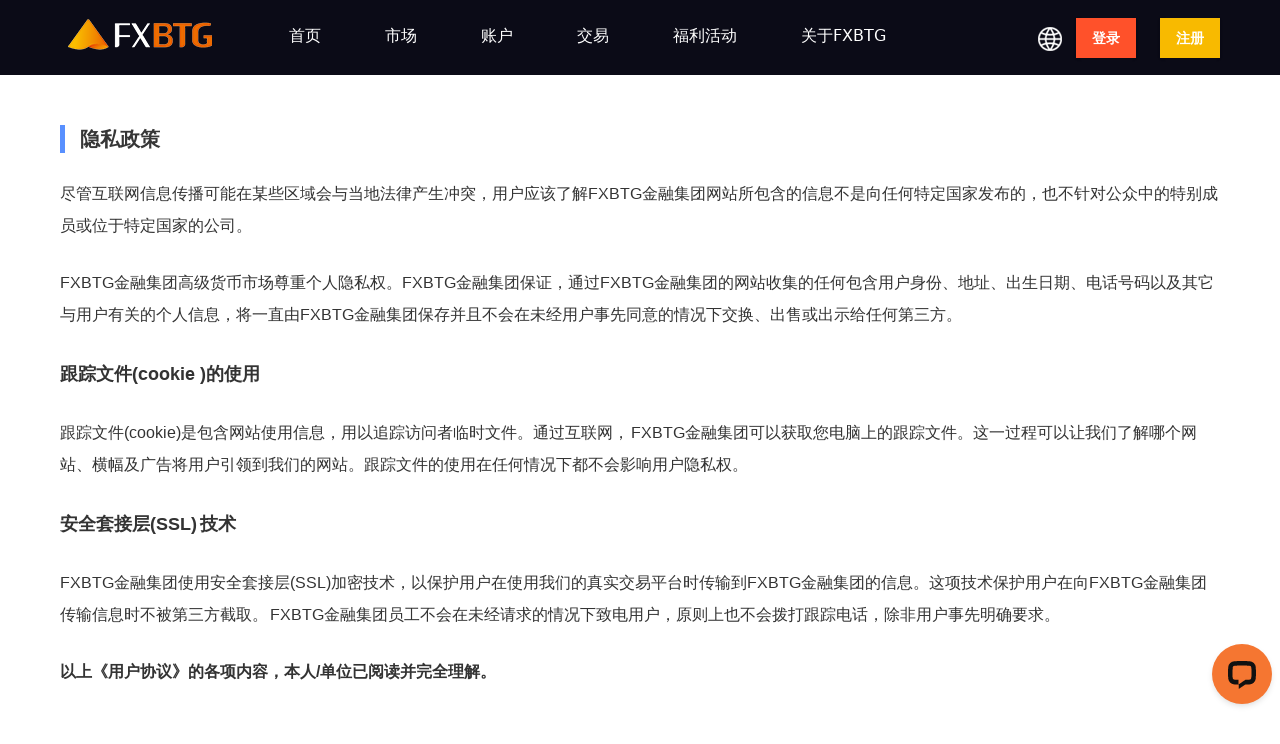

--- FILE ---
content_type: text/html; charset=utf-8
request_url: https://fxbtg.net/about/supervision
body_size: 59933
content:
<!doctype html>
<html data-n-head-ssr lang="en" data-n-head="%7B%22lang%22:%7B%22ssr%22:%22en%22%7D%7D">
  <head >
    <title>FXBTG金融集团</title><meta data-n-head="ssr" charset="utf-8"><meta data-n-head="ssr" name="viewport" content="width=device-width, initial-scale=1"><meta data-n-head="ssr" name="format-detection" content="telephone=no"><meta data-n-head="ssr" data-hid="description" name="description" content="FXBTG金融集团——17年经验的线上券商，提供加密货币CFD，货币，指数，能源，贵金属，期货，股票交易。极低的佣金费率和点差，为客户打造高效率的交易环境。安卓，苹果等多种交易终端，多种入金渠道，5*24小时在线客服。多重保障资金安全，机构监管。FXBTG在新西兰注册为法定公司（注册编号：3896796），注册地址为Level 26, Hsbc Tower,, 188 Quay Street,, Auckland, 1052 , New Zealand。"><meta data-n-head="ssr" data-hid="keywords" name="keywords" content="FXBTG；金融；黄金；原油；期货；指数；股指；大宗商品；投资；交易；fxbtg；Fxbtg；财经；财经热点；金融市场；货币对市场；外汇交易；外汇；贵金属；美元；外汇交易平台"><link data-n-head="ssr" rel="icon" type="image/x-icon" href="https://api.fxbtg.net/file/view?fileName=favicon.png&amp;bucketName=fxbtg"><style data-vue-ssr-id="65b97e00:0 2b7d3ed3:0 771aba7f:0 add73248:0 90703656:0">/*! tailwindcss v2.2.19 | MIT License | https://tailwindcss.com*/

/*! modern-normalize v1.1.0 | MIT License | https://github.com/sindresorhus/modern-normalize */

/*
Document
========
*/

/**
Use a better box model (opinionated).
*/

*,
::before,
::after {
  box-sizing: border-box;
}

/**
Use a more readable tab size (opinionated).
*/

html {
  -moz-tab-size: 4;
  -o-tab-size: 4;
     tab-size: 4;
}

/**
1. Correct the line height in all browsers.
2. Prevent adjustments of font size after orientation changes in iOS.
*/

html {
  line-height: 1.15; /* 1 */
  -webkit-text-size-adjust: 100%; /* 2 */
}

/*
Sections
========
*/

/**
Remove the margin in all browsers.
*/

body {
  margin: 0;
}

/**
Improve consistency of default fonts in all browsers. (https://github.com/sindresorhus/modern-normalize/issues/3)
*/

body {
  font-family:
		system-ui,
		-apple-system, /* Firefox supports this but not yet `system-ui` */
		'Segoe UI',
		Roboto,
		Helvetica,
		Arial,
		sans-serif,
		'Apple Color Emoji',
		'Segoe UI Emoji';
}

/*
Grouping content
================
*/

/**
1. Add the correct height in Firefox.
2. Correct the inheritance of border color in Firefox. (https://bugzilla.mozilla.org/show_bug.cgi?id=190655)
*/

hr {
  height: 0; /* 1 */
  color: inherit; /* 2 */
}

/*
Text-level semantics
====================
*/

/**
Add the correct text decoration in Chrome, Edge, and Safari.
*/

abbr[title] {
  -webkit-text-decoration: underline dotted;
          text-decoration: underline dotted;
}

/**
Add the correct font weight in Edge and Safari.
*/

b,
strong {
  font-weight: bolder;
}

/**
1. Improve consistency of default fonts in all browsers. (https://github.com/sindresorhus/modern-normalize/issues/3)
2. Correct the odd 'em' font sizing in all browsers.
*/

code,
kbd,
samp,
pre {
  font-family:
		ui-monospace,
		SFMono-Regular,
		Consolas,
		'Liberation Mono',
		Menlo,
		monospace; /* 1 */
  font-size: 1em; /* 2 */
}

/**
Add the correct font size in all browsers.
*/

small {
  font-size: 80%;
}

/**
Prevent 'sub' and 'sup' elements from affecting the line height in all browsers.
*/

sub,
sup {
  font-size: 75%;
  line-height: 0;
  position: relative;
  vertical-align: baseline;
}

sub {
  bottom: -0.25em;
}

sup {
  top: -0.5em;
}

/*
Tabular data
============
*/

/**
1. Remove text indentation from table contents in Chrome and Safari. (https://bugs.chromium.org/p/chromium/issues/detail?id=999088, https://bugs.webkit.org/show_bug.cgi?id=201297)
2. Correct table border color inheritance in all Chrome and Safari. (https://bugs.chromium.org/p/chromium/issues/detail?id=935729, https://bugs.webkit.org/show_bug.cgi?id=195016)
*/

table {
  text-indent: 0; /* 1 */
  border-color: inherit; /* 2 */
}

/*
Forms
=====
*/

/**
1. Change the font styles in all browsers.
2. Remove the margin in Firefox and Safari.
*/

button,
input,
optgroup,
select,
textarea {
  font-family: inherit; /* 1 */
  font-size: 100%; /* 1 */
  line-height: 1.15; /* 1 */
  margin: 0; /* 2 */
}

/**
Remove the inheritance of text transform in Edge and Firefox.
1. Remove the inheritance of text transform in Firefox.
*/

button,
select { /* 1 */
  text-transform: none;
}

/**
Correct the inability to style clickable types in iOS and Safari.
*/

button,
[type='button'] {
  -webkit-appearance: button;
}

/**
Remove the inner border and padding in Firefox.
*/

::-moz-focus-inner {
  border-style: none;
  padding: 0;
}

/**
Restore the focus styles unset by the previous rule.
*/

/**
Remove the additional ':invalid' styles in Firefox.
See: https://github.com/mozilla/gecko-dev/blob/2f9eacd9d3d995c937b4251a5557d95d494c9be1/layout/style/res/forms.css#L728-L737
*/

/**
Remove the padding so developers are not caught out when they zero out 'fieldset' elements in all browsers.
*/

legend {
  padding: 0;
}

/**
Add the correct vertical alignment in Chrome and Firefox.
*/

progress {
  vertical-align: baseline;
}

/**
Correct the cursor style of increment and decrement buttons in Safari.
*/

::-webkit-inner-spin-button,
::-webkit-outer-spin-button {
  height: auto;
}

/**
1. Correct the odd appearance in Chrome and Safari.
2. Correct the outline style in Safari.
*/

/**
Remove the inner padding in Chrome and Safari on macOS.
*/

::-webkit-search-decoration {
  -webkit-appearance: none;
}

/**
1. Correct the inability to style clickable types in iOS and Safari.
2. Change font properties to 'inherit' in Safari.
*/

::-webkit-file-upload-button {
  -webkit-appearance: button; /* 1 */
  font: inherit; /* 2 */
}

/*
Interactive
===========
*/

/*
Add the correct display in Chrome and Safari.
*/

summary {
  display: list-item;
}

/**
 * Manually forked from SUIT CSS Base: https://github.com/suitcss/base
 * A thin layer on top of normalize.css that provides a starting point more
 * suitable for web applications.
 */

/**
 * Removes the default spacing and border for appropriate elements.
 */

blockquote,
dl,
dd,
h1,
h2,
h3,
h4,
h5,
h6,
hr,
figure,
p,
pre {
  margin: 0;
}

button {
  background-color: transparent;
  background-image: none;
}

fieldset {
  margin: 0;
  padding: 0;
}

ol,
ul {
  list-style: none;
  margin: 0;
  padding: 0;
}

/**
 * Tailwind custom reset styles
 */

/**
 * 1. Use the user's configured `sans` font-family (with Tailwind's default
 *    sans-serif font stack as a fallback) as a sane default.
 * 2. Use Tailwind's default "normal" line-height so the user isn't forced
 *    to override it to ensure consistency even when using the default theme.
 */

html {
  font-family: ui-sans-serif, system-ui, -apple-system, BlinkMacSystemFont, "Segoe UI", Roboto, "Helvetica Neue", Arial, "Noto Sans", sans-serif, "Apple Color Emoji", "Segoe UI Emoji", "Segoe UI Symbol", "Noto Color Emoji"; /* 1 */
  line-height: 1.5; /* 2 */
}

/**
 * Inherit font-family and line-height from `html` so users can set them as
 * a class directly on the `html` element.
 */

body {
  font-family: inherit;
  line-height: inherit;
}

/**
 * 1. Prevent padding and border from affecting element width.
 *
 *    We used to set this in the html element and inherit from
 *    the parent element for everything else. This caused issues
 *    in shadow-dom-enhanced elements like <details> where the content
 *    is wrapped by a div with box-sizing set to `content-box`.
 *
 *    https://github.com/mozdevs/cssremedy/issues/4
 *
 *
 * 2. Allow adding a border to an element by just adding a border-width.
 *
 *    By default, the way the browser specifies that an element should have no
 *    border is by setting it's border-style to `none` in the user-agent
 *    stylesheet.
 *
 *    In order to easily add borders to elements by just setting the `border-width`
 *    property, we change the default border-style for all elements to `solid`, and
 *    use border-width to hide them instead. This way our `border` utilities only
 *    need to set the `border-width` property instead of the entire `border`
 *    shorthand, making our border utilities much more straightforward to compose.
 *
 *    https://github.com/tailwindcss/tailwindcss/pull/116
 */

*,
::before,
::after {
  box-sizing: border-box; /* 1 */
  border-width: 0; /* 2 */
  border-style: solid; /* 2 */
  border-color: currentColor; /* 2 */
}

/*
 * Ensure horizontal rules are visible by default
 */

hr {
  border-top-width: 1px;
}

/**
 * Undo the `border-style: none` reset that Normalize applies to images so that
 * our `border-{width}` utilities have the expected effect.
 *
 * The Normalize reset is unnecessary for us since we default the border-width
 * to 0 on all elements.
 *
 * https://github.com/tailwindcss/tailwindcss/issues/362
 */

img {
  border-style: solid;
}

textarea {
  resize: vertical;
}

input::-moz-placeholder, textarea::-moz-placeholder {
  opacity: 1;
  color: #9ca3af;
}

input:-ms-input-placeholder, textarea:-ms-input-placeholder {
  opacity: 1;
  color: #9ca3af;
}

input::placeholder,
textarea::placeholder {
  opacity: 1;
  color: #9ca3af;
}

button,
[role="button"] {
  cursor: pointer;
}

/**
 * Override legacy focus reset from Normalize with modern Firefox focus styles.
 *
 * This is actually an improvement over the new defaults in Firefox in our testing,
 * as it triggers the better focus styles even for links, which still use a dotted
 * outline in Firefox by default.
 */

table {
  border-collapse: collapse;
}

h1,
h2,
h3,
h4,
h5,
h6 {
  font-size: inherit;
  font-weight: inherit;
}

/**
 * Reset links to optimize for opt-in styling instead of
 * opt-out.
 */

a {
  color: inherit;
  text-decoration: inherit;
}

/**
 * Reset form element properties that are easy to forget to
 * style explicitly so you don't inadvertently introduce
 * styles that deviate from your design system. These styles
 * supplement a partial reset that is already applied by
 * normalize.css.
 */

button,
input,
optgroup,
select,
textarea {
  padding: 0;
  line-height: inherit;
  color: inherit;
}

/**
 * Use the configured 'mono' font family for elements that
 * are expected to be rendered with a monospace font, falling
 * back to the system monospace stack if there is no configured
 * 'mono' font family.
 */

pre,
code,
kbd,
samp {
  font-family: ui-monospace, SFMono-Regular, Menlo, Monaco, Consolas, "Liberation Mono", "Courier New", monospace;
}

/**
 * 1. Make replaced elements `display: block` by default as that's
 *    the behavior you want almost all of the time. Inspired by
 *    CSS Remedy, with `svg` added as well.
 *
 *    https://github.com/mozdevs/cssremedy/issues/14
 * 
 * 2. Add `vertical-align: middle` to align replaced elements more
 *    sensibly by default when overriding `display` by adding a
 *    utility like `inline`.
 *
 *    This can trigger a poorly considered linting error in some
 *    tools but is included by design.
 * 
 *    https://github.com/jensimmons/cssremedy/issues/14#issuecomment-634934210
 */

img,
svg,
video,
canvas,
audio,
iframe,
embed,
object {
  display: block; /* 1 */
  vertical-align: middle; /* 2 */
}

/**
 * Constrain images and videos to the parent width and preserve
 * their intrinsic aspect ratio.
 *
 * https://github.com/mozdevs/cssremedy/issues/14
 */

img,
video {
  max-width: 100%;
  height: auto;
}

/**
 * Ensure the default browser behavior of the `hidden` attribute.
 */

[hidden] {
  display: none;
}

*, ::before, ::after{
  --tw-border-opacity:1;
  border-color:rgba(229, 231, 235, var(--tw-border-opacity));
}

.fixed{
  position:fixed;
}

.absolute{
  position:absolute;
}

.relative{
  position:relative;
}

.inset-0{
  top:0px;
  right:0px;
  bottom:0px;
  left:0px;
}

.top-0{
  top:0px;
}

.left-0{
  left:0px;
}

.z-10{
  z-index:10;
}

.z-30{
  z-index:30;
}

.col-span-2{
  grid-column:span 2 / span 2;
}

.col-span-3{
  grid-column:span 3 / span 3;
}

.mx-auto{
  margin-left:auto;
  margin-right:auto;
}

.my-2{
  margin-top:0.5rem;
  margin-bottom:0.5rem;
}

.my-4{
  margin-top:1rem;
  margin-bottom:1rem;
}

.my-5{
  margin-top:1.25rem;
  margin-bottom:1.25rem;
}

.my-8{
  margin-top:2rem;
  margin-bottom:2rem;
}

.mt-2{
  margin-top:0.5rem;
}

.mt-3{
  margin-top:0.75rem;
}

.mt-4{
  margin-top:1rem;
}

.mt-5{
  margin-top:1.25rem;
}

.mt-8{
  margin-top:2rem;
}

.mt-10{
  margin-top:2.5rem;
}

.mt-20{
  margin-top:5rem;
}

.mt-24{
  margin-top:6rem;
}

.mt-36{
  margin-top:9rem;
}

.mr-4{
  margin-right:1rem;
}

.mr-20{
  margin-right:5rem;
}

.mb-5{
  margin-bottom:1.25rem;
}

.mb-10{
  margin-bottom:2.5rem;
}

.ml-2{
  margin-left:0.5rem;
}

.ml-5{
  margin-left:1.25rem;
}

.block{
  display:block;
}

.inline-block{
  display:inline-block;
}

.flex{
  display:flex;
}

.inline-flex{
  display:inline-flex;
}

.table{
  display:table;
}

.grid{
  display:grid;
}

.hidden{
  display:none;
}

.h-0{
  height:0px;
}

.h-6{
  height:1.5rem;
}

.h-8{
  height:2rem;
}

.h-10{
  height:2.5rem;
}

.h-32{
  height:8rem;
}

.h-full{
  height:100%;
}

.min-h-screen{
  min-height:100vh;
}

.w-6{
  width:1.5rem;
}

.w-8{
  width:2rem;
}

.w-12{
  width:3rem;
}

.w-64{
  width:16rem;
}

.w-full{
  width:100%;
}

.max-w-4xl{
  max-width:56rem;
}

.table-auto{
  table-layout:auto;
}

.transform{
  --tw-translate-x:0;
  --tw-translate-y:0;
  --tw-rotate:0;
  --tw-skew-x:0;
  --tw-skew-y:0;
  --tw-scale-x:1;
  --tw-scale-y:1;
  transform:translateX(var(--tw-translate-x)) translateY(var(--tw-translate-y)) rotate(var(--tw-rotate)) skewX(var(--tw-skew-x)) skewY(var(--tw-skew-y)) scaleX(var(--tw-scale-x)) scaleY(var(--tw-scale-y));
}

.translate-x-0{
  --tw-translate-x:0px;
}

.-translate-x-full{
  --tw-translate-x:-100%;
}

.hover\:translate-y-2:hover{
  --tw-translate-y:0.5rem;
}

.hover\:-translate-y-1:hover{
  --tw-translate-y:-0.25rem;
}

@-webkit-keyframes spin{
  to{
    transform:rotate(360deg);
  }
}

@keyframes spin{
  to{
    transform:rotate(360deg);
  }
}

@-webkit-keyframes ping{
  75%, 100%{
    transform:scale(2);
    opacity:0;
  }
}

@keyframes ping{
  75%, 100%{
    transform:scale(2);
    opacity:0;
  }
}

@-webkit-keyframes pulse{
  50%{
    opacity:.5;
  }
}

@keyframes pulse{
  50%{
    opacity:.5;
  }
}

@-webkit-keyframes bounce{
  0%, 100%{
    transform:translateY(-25%);
    -webkit-animation-timing-function:cubic-bezier(0.8,0,1,1);
            animation-timing-function:cubic-bezier(0.8,0,1,1);
  }

  50%{
    transform:none;
    -webkit-animation-timing-function:cubic-bezier(0,0,0.2,1);
            animation-timing-function:cubic-bezier(0,0,0.2,1);
  }
}

@keyframes bounce{
  0%, 100%{
    transform:translateY(-25%);
    -webkit-animation-timing-function:cubic-bezier(0.8,0,1,1);
            animation-timing-function:cubic-bezier(0.8,0,1,1);
  }

  50%{
    transform:none;
    -webkit-animation-timing-function:cubic-bezier(0,0,0.2,1);
            animation-timing-function:cubic-bezier(0,0,0.2,1);
  }
}

.cursor-pointer{
  cursor:pointer;
}

.grid-cols-2{
  grid-template-columns:repeat(2, minmax(0, 1fr));
}

.grid-cols-5{
  grid-template-columns:repeat(5, minmax(0, 1fr));
}

.items-center{
  align-items:center;
}

.justify-end{
  justify-content:flex-end;
}

.justify-center{
  justify-content:center;
}

.justify-between{
  justify-content:space-between;
}

.gap-1{
  gap:0.25rem;
}

.gap-2{
  gap:0.5rem;
}

.gap-4{
  gap:1rem;
}

.gap-10{
  gap:2.5rem;
}

.gap-20{
  gap:5rem;
}

.space-x-2 > :not([hidden]) ~ :not([hidden]){
  --tw-space-x-reverse:0;
  margin-right:calc(0.5rem * var(--tw-space-x-reverse));
  margin-left:calc(0.5rem * calc(1 - var(--tw-space-x-reverse)));
}

.space-x-8 > :not([hidden]) ~ :not([hidden]){
  --tw-space-x-reverse:0;
  margin-right:calc(2rem * var(--tw-space-x-reverse));
  margin-left:calc(2rem * calc(1 - var(--tw-space-x-reverse)));
}

.divide-y > :not([hidden]) ~ :not([hidden]){
  --tw-divide-y-reverse:0;
  border-top-width:calc(1px * calc(1 - var(--tw-divide-y-reverse)));
  border-bottom-width:calc(1px * var(--tw-divide-y-reverse));
}

.self-center{
  align-self:center;
}

.overflow-auto{
  overflow:auto;
}

.overflow-hidden{
  overflow:hidden;
}

.truncate{
  overflow:hidden;
  text-overflow:ellipsis;
  white-space:nowrap;
}

.whitespace-pre-wrap{
  white-space:pre-wrap;
}

.break-all{
  word-break:break-all;
}

.rounded{
  border-radius:0.25rem;
}

.border-2{
  border-width:2px;
}

.border{
  border-width:1px;
}

.border-t{
  border-top-width:1px;
}

.border-b-2{
  border-bottom-width:2px;
}

.border-dashed{
  border-style:dashed;
}

.border-white{
  --tw-border-opacity:1;
  border-color:rgba(255, 255, 255, var(--tw-border-opacity));
}

.border-blue-500{
  --tw-border-opacity:1;
  border-color:rgba(59, 130, 246, var(--tw-border-opacity));
}

.bg-black{
  --tw-bg-opacity:1;
  background-color:rgba(0, 0, 0, var(--tw-bg-opacity));
}

.bg-white{
  --tw-bg-opacity:1;
  background-color:rgba(255, 255, 255, var(--tw-bg-opacity));
}

.bg-gray-100{
  --tw-bg-opacity:1;
  background-color:rgba(243, 244, 246, var(--tw-bg-opacity));
}

.bg-red-500{
  --tw-bg-opacity:1;
  background-color:rgba(239, 68, 68, var(--tw-bg-opacity));
}

.bg-yellow-500{
  --tw-bg-opacity:1;
  background-color:rgba(245, 158, 11, var(--tw-bg-opacity));
}

.bg-blue-500{
  --tw-bg-opacity:1;
  background-color:rgba(59, 130, 246, var(--tw-bg-opacity));
}

.bg-indigo-500{
  --tw-bg-opacity:1;
  background-color:rgba(99, 102, 241, var(--tw-bg-opacity));
}

.hover\:bg-yellow-600:hover{
  --tw-bg-opacity:1;
  background-color:rgba(217, 119, 6, var(--tw-bg-opacity));
}

.hover\:bg-blue-600:hover{
  --tw-bg-opacity:1;
  background-color:rgba(37, 99, 235, var(--tw-bg-opacity));
}

.fill-current{
  fill:currentColor;
}

.p-1{
  padding:0.25rem;
}

.p-5{
  padding:1.25rem;
}

.p-6{
  padding:1.5rem;
}

.px-2{
  padding-left:0.5rem;
  padding-right:0.5rem;
}

.px-3{
  padding-left:0.75rem;
  padding-right:0.75rem;
}

.px-4{
  padding-left:1rem;
  padding-right:1rem;
}

.px-5{
  padding-left:1.25rem;
  padding-right:1.25rem;
}

.px-10{
  padding-left:2.5rem;
  padding-right:2.5rem;
}

.py-2{
  padding-top:0.5rem;
  padding-bottom:0.5rem;
}

.py-3{
  padding-top:0.75rem;
  padding-bottom:0.75rem;
}

.py-5{
  padding-top:1.25rem;
  padding-bottom:1.25rem;
}

.pt-2{
  padding-top:0.5rem;
}

.pt-4{
  padding-top:1rem;
}

.pt-5{
  padding-top:1.25rem;
}

.pt-8{
  padding-top:2rem;
}

.pt-10{
  padding-top:2.5rem;
}

.pt-20{
  padding-top:5rem;
}

.pb-1{
  padding-bottom:0.25rem;
}

.pb-2{
  padding-bottom:0.5rem;
}

.pl-10{
  padding-left:2.5rem;
}

.text-left{
  text-align:left;
}

.text-center{
  text-align:center;
}

.text-right{
  text-align:right;
}

.align-top{
  vertical-align:top;
}

.font-sans{
  font-family:ui-sans-serif, system-ui, -apple-system, BlinkMacSystemFont, "Segoe UI", Roboto, "Helvetica Neue", Arial, "Noto Sans", sans-serif, "Apple Color Emoji", "Segoe UI Emoji", "Segoe UI Symbol", "Noto Color Emoji";
}

.text-sm{
  font-size:0.875rem;
  line-height:1.25rem;
}

.text-lg{
  font-size:1.125rem;
  line-height:1.75rem;
}

.text-2xl{
  font-size:1.5rem;
  line-height:2rem;
}

.font-medium{
  font-weight:500;
}

.font-semibold{
  font-weight:600;
}

.font-bold{
  font-weight:700;
}

.leading-6{
  line-height:1.5rem;
}

.leading-7{
  line-height:1.75rem;
}

.text-black{
  --tw-text-opacity:1;
  color:rgba(0, 0, 0, var(--tw-text-opacity));
}

.text-white{
  --tw-text-opacity:1;
  color:rgba(255, 255, 255, var(--tw-text-opacity));
}

.text-gray-300{
  --tw-text-opacity:1;
  color:rgba(209, 213, 219, var(--tw-text-opacity));
}

.text-gray-400{
  --tw-text-opacity:1;
  color:rgba(156, 163, 175, var(--tw-text-opacity));
}

.text-gray-600{
  --tw-text-opacity:1;
  color:rgba(75, 85, 99, var(--tw-text-opacity));
}

.text-gray-800{
  --tw-text-opacity:1;
  color:rgba(31, 41, 55, var(--tw-text-opacity));
}

.text-green-500{
  --tw-text-opacity:1;
  color:rgba(16, 185, 129, var(--tw-text-opacity));
}

.hover\:text-gray-800:hover{
  --tw-text-opacity:1;
  color:rgba(31, 41, 55, var(--tw-text-opacity));
}

.hover\:underline:hover{
  text-decoration:underline;
}

.opacity-0{
  opacity:0;
}

.opacity-50{
  opacity:0.5;
}

.opacity-100{
  opacity:1;
}

*, ::before, ::after{
  --tw-shadow:0 0 #0000;
}

.shadow{
  --tw-shadow:0 1px 3px 0 rgba(0, 0, 0, 0.1), 0 1px 2px 0 rgba(0, 0, 0, 0.06);
  box-shadow:var(--tw-ring-offset-shadow, 0 0 #0000), var(--tw-ring-shadow, 0 0 #0000), var(--tw-shadow);
}

.shadow-2xl{
  --tw-shadow:0 25px 50px -12px rgba(0, 0, 0, 0.25);
  box-shadow:var(--tw-ring-offset-shadow, 0 0 #0000), var(--tw-ring-shadow, 0 0 #0000), var(--tw-shadow);
}

*, ::before, ::after{
  --tw-ring-inset:var(--tw-empty,/*!*/ /*!*/);
  --tw-ring-offset-width:0px;
  --tw-ring-offset-color:#fff;
  --tw-ring-color:rgba(59, 130, 246, 0.5);
  --tw-ring-offset-shadow:0 0 #0000;
  --tw-ring-shadow:0 0 #0000;
}

.transition-all{
  transition-property:all;
  transition-timing-function:cubic-bezier(0.4, 0, 0.2, 1);
  transition-duration:150ms;
}

.transition{
  transition-property:background-color, border-color, color, fill, stroke, opacity, box-shadow, transform, filter, -webkit-backdrop-filter;
  transition-property:background-color, border-color, color, fill, stroke, opacity, box-shadow, transform, filter, backdrop-filter;
  transition-property:background-color, border-color, color, fill, stroke, opacity, box-shadow, transform, filter, backdrop-filter, -webkit-backdrop-filter;
  transition-timing-function:cubic-bezier(0.4, 0, 0.2, 1);
  transition-duration:150ms;
}

.transition-opacity{
  transition-property:opacity;
  transition-timing-function:cubic-bezier(0.4, 0, 0.2, 1);
  transition-duration:150ms;
}

.duration-300{
  transition-duration:300ms;
}

.ease-out{
  transition-timing-function:cubic-bezier(0, 0, 0.2, 1);
}

.ease-in-out{
  transition-timing-function:cubic-bezier(0.4, 0, 0.2, 1);
}

@media (min-width: 640px){
  .sm\:grid-cols-1{
    grid-template-columns:repeat(1, minmax(0, 1fr));
  }

  .sm\:grid-cols-2{
    grid-template-columns:repeat(2, minmax(0, 1fr));
  }

  .sm\:items-center{
    align-items:center;
  }

  .sm\:rounded-lg{
    border-radius:0.5rem;
  }

  .sm\:px-6{
    padding-left:1.5rem;
    padding-right:1.5rem;
  }

  .sm\:pt-0{
    padding-top:0px;
  }
}

@media (min-width: 768px){
  .md\:block{
    display:block;
  }

  .md\:flex{
    display:flex;
  }

  .md\:hidden{
    display:none;
  }

  .md\:grid-cols-1{
    grid-template-columns:repeat(1, minmax(0, 1fr));
  }

  .md\:grid-cols-2{
    grid-template-columns:repeat(2, minmax(0, 1fr));
  }

  .md\:grid-cols-3{
    grid-template-columns:repeat(3, minmax(0, 1fr));
  }
}

@media (min-width: 1024px){
  .lg\:block{
    display:block;
  }

  .lg\:flex{
    display:flex;
  }

  .lg\:hidden{
    display:none;
  }

  .lg\:grid-cols-2{
    grid-template-columns:repeat(2, minmax(0, 1fr));
  }

  .lg\:grid-cols-3{
    grid-template-columns:repeat(3, minmax(0, 1fr));
  }

  .lg\:grid-cols-4{
    grid-template-columns:repeat(4, minmax(0, 1fr));
  }

  .lg\:grid-cols-6{
    grid-template-columns:repeat(6, minmax(0, 1fr));
  }

  .lg\:justify-between{
    justify-content:space-between;
  }

  .lg\:px-8{
    padding-left:2rem;
    padding-right:2rem;
  }
}

@media (min-width: 1280px){
  .xl\:block{
    display:block;
  }

  .xl\:flex{
    display:flex;
  }

  .xl\:grid{
    display:grid;
  }

  .xl\:grid-cols-2{
    grid-template-columns:repeat(2, minmax(0, 1fr));
  }

  .xl\:grid-cols-3{
    grid-template-columns:repeat(3, minmax(0, 1fr));
  }

  .xl\:grid-cols-4{
    grid-template-columns:repeat(4, minmax(0, 1fr));
  }

  .xl\:grid-cols-6{
    grid-template-columns:repeat(6, minmax(0, 1fr));
  }
}

@media (min-width: 1536px){
}
/*purgecss start ignore*/

@font-face{
  font-family:element-icons;

  src:url(/_nuxt/fonts/element-icons.313f7da.woff) format("woff"),url(/_nuxt/fonts/element-icons.4520188.ttf) format("truetype");

  font-weight:400;

  font-display:"auto";

  font-style:normal
}

[class*=" el-icon-"],[class^=el-icon-]{
  font-family:element-icons!important;
  speak:none;
  font-style:normal;
  font-weight:400;
  font-variant:normal;
  text-transform:none;
  line-height:1;
  vertical-align:baseline;
  display:inline-block;
  -webkit-font-smoothing:antialiased;
  -moz-osx-font-smoothing:grayscale
}

.el-icon-ice-cream-round:before{
  content:"\e6a0"
}

.el-icon-ice-cream-square:before{
  content:"\e6a3"
}

.el-icon-lollipop:before{
  content:"\e6a4"
}

.el-icon-potato-strips:before{
  content:"\e6a5"
}

.el-icon-milk-tea:before{
  content:"\e6a6"
}

.el-icon-ice-drink:before{
  content:"\e6a7"
}

.el-icon-ice-tea:before{
  content:"\e6a9"
}

.el-icon-coffee:before{
  content:"\e6aa"
}

.el-icon-orange:before{
  content:"\e6ab"
}

.el-icon-pear:before{
  content:"\e6ac"
}

.el-icon-apple:before{
  content:"\e6ad"
}

.el-icon-cherry:before{
  content:"\e6ae"
}

.el-icon-watermelon:before{
  content:"\e6af"
}

.el-icon-grape:before{
  content:"\e6b0"
}

.el-icon-refrigerator:before{
  content:"\e6b1"
}

.el-icon-goblet-square-full:before{
  content:"\e6b2"
}

.el-icon-goblet-square:before{
  content:"\e6b3"
}

.el-icon-goblet-full:before{
  content:"\e6b4"
}

.el-icon-goblet:before{
  content:"\e6b5"
}

.el-icon-cold-drink:before{
  content:"\e6b6"
}

.el-icon-coffee-cup:before{
  content:"\e6b8"
}

.el-icon-water-cup:before{
  content:"\e6b9"
}

.el-icon-hot-water:before{
  content:"\e6ba"
}

.el-icon-ice-cream:before{
  content:"\e6bb"
}

.el-icon-dessert:before{
  content:"\e6bc"
}

.el-icon-sugar:before{
  content:"\e6bd"
}

.el-icon-tableware:before{
  content:"\e6be"
}

.el-icon-burger:before{
  content:"\e6bf"
}

.el-icon-knife-fork:before{
  content:"\e6c1"
}

.el-icon-fork-spoon:before{
  content:"\e6c2"
}

.el-icon-chicken:before{
  content:"\e6c3"
}

.el-icon-food:before{
  content:"\e6c4"
}

.el-icon-dish-1:before{
  content:"\e6c5"
}

.el-icon-dish:before{
  content:"\e6c6"
}

.el-icon-moon-night:before{
  content:"\e6ee"
}

.el-icon-moon:before{
  content:"\e6f0"
}

.el-icon-cloudy-and-sunny:before{
  content:"\e6f1"
}

.el-icon-partly-cloudy:before{
  content:"\e6f2"
}

.el-icon-cloudy:before{
  content:"\e6f3"
}

.el-icon-sunny:before{
  content:"\e6f6"
}

.el-icon-sunset:before{
  content:"\e6f7"
}

.el-icon-sunrise-1:before{
  content:"\e6f8"
}

.el-icon-sunrise:before{
  content:"\e6f9"
}

.el-icon-heavy-rain:before{
  content:"\e6fa"
}

.el-icon-lightning:before{
  content:"\e6fb"
}

.el-icon-light-rain:before{
  content:"\e6fc"
}

.el-icon-wind-power:before{
  content:"\e6fd"
}

.el-icon-baseball:before{
  content:"\e712"
}

.el-icon-soccer:before{
  content:"\e713"
}

.el-icon-football:before{
  content:"\e715"
}

.el-icon-basketball:before{
  content:"\e716"
}

.el-icon-ship:before{
  content:"\e73f"
}

.el-icon-truck:before{
  content:"\e740"
}

.el-icon-bicycle:before{
  content:"\e741"
}

.el-icon-mobile-phone:before{
  content:"\e6d3"
}

.el-icon-service:before{
  content:"\e6d4"
}

.el-icon-key:before{
  content:"\e6e2"
}

.el-icon-unlock:before{
  content:"\e6e4"
}

.el-icon-lock:before{
  content:"\e6e5"
}

.el-icon-watch:before{
  content:"\e6fe"
}

.el-icon-watch-1:before{
  content:"\e6ff"
}

.el-icon-timer:before{
  content:"\e702"
}

.el-icon-alarm-clock:before{
  content:"\e703"
}

.el-icon-map-location:before{
  content:"\e704"
}

.el-icon-delete-location:before{
  content:"\e705"
}

.el-icon-add-location:before{
  content:"\e706"
}

.el-icon-location-information:before{
  content:"\e707"
}

.el-icon-location-outline:before{
  content:"\e708"
}

.el-icon-location:before{
  content:"\e79e"
}

.el-icon-place:before{
  content:"\e709"
}

.el-icon-discover:before{
  content:"\e70a"
}

.el-icon-first-aid-kit:before{
  content:"\e70b"
}

.el-icon-trophy-1:before{
  content:"\e70c"
}

.el-icon-trophy:before{
  content:"\e70d"
}

.el-icon-medal:before{
  content:"\e70e"
}

.el-icon-medal-1:before{
  content:"\e70f"
}

.el-icon-stopwatch:before{
  content:"\e710"
}

.el-icon-mic:before{
  content:"\e711"
}

.el-icon-copy-document:before{
  content:"\e718"
}

.el-icon-full-screen:before{
  content:"\e719"
}

.el-icon-switch-button:before{
  content:"\e71b"
}

.el-icon-aim:before{
  content:"\e71c"
}

.el-icon-crop:before{
  content:"\e71d"
}

.el-icon-odometer:before{
  content:"\e71e"
}

.el-icon-time:before{
  content:"\e71f"
}

.el-icon-bangzhu:before{
  content:"\e724"
}

.el-icon-close-notification:before{
  content:"\e726"
}

.el-icon-microphone:before{
  content:"\e727"
}

.el-icon-turn-off-microphone:before{
  content:"\e728"
}

.el-icon-position:before{
  content:"\e729"
}

.el-icon-postcard:before{
  content:"\e72a"
}

.el-icon-message:before{
  content:"\e72b"
}

.el-icon-chat-line-square:before{
  content:"\e72d"
}

.el-icon-chat-dot-square:before{
  content:"\e72e"
}

.el-icon-chat-dot-round:before{
  content:"\e72f"
}

.el-icon-chat-square:before{
  content:"\e730"
}

.el-icon-chat-line-round:before{
  content:"\e731"
}

.el-icon-chat-round:before{
  content:"\e732"
}

.el-icon-set-up:before{
  content:"\e733"
}

.el-icon-turn-off:before{
  content:"\e734"
}

.el-icon-open:before{
  content:"\e735"
}

.el-icon-connection:before{
  content:"\e736"
}

.el-icon-link:before{
  content:"\e737"
}

.el-icon-cpu:before{
  content:"\e738"
}

.el-icon-thumb:before{
  content:"\e739"
}

.el-icon-female:before{
  content:"\e73a"
}

.el-icon-male:before{
  content:"\e73b"
}

.el-icon-guide:before{
  content:"\e73c"
}

.el-icon-news:before{
  content:"\e73e"
}

.el-icon-price-tag:before{
  content:"\e744"
}

.el-icon-discount:before{
  content:"\e745"
}

.el-icon-wallet:before{
  content:"\e747"
}

.el-icon-coin:before{
  content:"\e748"
}

.el-icon-money:before{
  content:"\e749"
}

.el-icon-bank-card:before{
  content:"\e74a"
}

.el-icon-box:before{
  content:"\e74b"
}

.el-icon-present:before{
  content:"\e74c"
}

.el-icon-sell:before{
  content:"\e6d5"
}

.el-icon-sold-out:before{
  content:"\e6d6"
}

.el-icon-shopping-bag-2:before{
  content:"\e74d"
}

.el-icon-shopping-bag-1:before{
  content:"\e74e"
}

.el-icon-shopping-cart-2:before{
  content:"\e74f"
}

.el-icon-shopping-cart-1:before{
  content:"\e750"
}

.el-icon-shopping-cart-full:before{
  content:"\e751"
}

.el-icon-smoking:before{
  content:"\e752"
}

.el-icon-no-smoking:before{
  content:"\e753"
}

.el-icon-house:before{
  content:"\e754"
}

.el-icon-table-lamp:before{
  content:"\e755"
}

.el-icon-school:before{
  content:"\e756"
}

.el-icon-office-building:before{
  content:"\e757"
}

.el-icon-toilet-paper:before{
  content:"\e758"
}

.el-icon-notebook-2:before{
  content:"\e759"
}

.el-icon-notebook-1:before{
  content:"\e75a"
}

.el-icon-files:before{
  content:"\e75b"
}

.el-icon-collection:before{
  content:"\e75c"
}

.el-icon-receiving:before{
  content:"\e75d"
}

.el-icon-suitcase-1:before{
  content:"\e760"
}

.el-icon-suitcase:before{
  content:"\e761"
}

.el-icon-film:before{
  content:"\e763"
}

.el-icon-collection-tag:before{
  content:"\e765"
}

.el-icon-data-analysis:before{
  content:"\e766"
}

.el-icon-pie-chart:before{
  content:"\e767"
}

.el-icon-data-board:before{
  content:"\e768"
}

.el-icon-data-line:before{
  content:"\e76d"
}

.el-icon-reading:before{
  content:"\e769"
}

.el-icon-magic-stick:before{
  content:"\e76a"
}

.el-icon-coordinate:before{
  content:"\e76b"
}

.el-icon-mouse:before{
  content:"\e76c"
}

.el-icon-brush:before{
  content:"\e76e"
}

.el-icon-headset:before{
  content:"\e76f"
}

.el-icon-umbrella:before{
  content:"\e770"
}

.el-icon-scissors:before{
  content:"\e771"
}

.el-icon-mobile:before{
  content:"\e773"
}

.el-icon-attract:before{
  content:"\e774"
}

.el-icon-monitor:before{
  content:"\e775"
}

.el-icon-search:before{
  content:"\e778"
}

.el-icon-takeaway-box:before{
  content:"\e77a"
}

.el-icon-paperclip:before{
  content:"\e77d"
}

.el-icon-printer:before{
  content:"\e77e"
}

.el-icon-document-add:before{
  content:"\e782"
}

.el-icon-document:before{
  content:"\e785"
}

.el-icon-document-checked:before{
  content:"\e786"
}

.el-icon-document-copy:before{
  content:"\e787"
}

.el-icon-document-delete:before{
  content:"\e788"
}

.el-icon-document-remove:before{
  content:"\e789"
}

.el-icon-tickets:before{
  content:"\e78b"
}

.el-icon-folder-checked:before{
  content:"\e77f"
}

.el-icon-folder-delete:before{
  content:"\e780"
}

.el-icon-folder-remove:before{
  content:"\e781"
}

.el-icon-folder-add:before{
  content:"\e783"
}

.el-icon-folder-opened:before{
  content:"\e784"
}

.el-icon-folder:before{
  content:"\e78a"
}

.el-icon-edit-outline:before{
  content:"\e764"
}

.el-icon-edit:before{
  content:"\e78c"
}

.el-icon-date:before{
  content:"\e78e"
}

.el-icon-c-scale-to-original:before{
  content:"\e7c6"
}

.el-icon-view:before{
  content:"\e6ce"
}

.el-icon-loading:before{
  content:"\e6cf"
}

.el-icon-rank:before{
  content:"\e6d1"
}

.el-icon-sort-down:before{
  content:"\e7c4"
}

.el-icon-sort-up:before{
  content:"\e7c5"
}

.el-icon-sort:before{
  content:"\e6d2"
}

.el-icon-finished:before{
  content:"\e6cd"
}

.el-icon-refresh-left:before{
  content:"\e6c7"
}

.el-icon-refresh-right:before{
  content:"\e6c8"
}

.el-icon-refresh:before{
  content:"\e6d0"
}

.el-icon-video-play:before{
  content:"\e7c0"
}

.el-icon-video-pause:before{
  content:"\e7c1"
}

.el-icon-d-arrow-right:before{
  content:"\e6dc"
}

.el-icon-d-arrow-left:before{
  content:"\e6dd"
}

.el-icon-arrow-up:before{
  content:"\e6e1"
}

.el-icon-arrow-down:before{
  content:"\e6df"
}

.el-icon-arrow-right:before{
  content:"\e6e0"
}

.el-icon-arrow-left:before{
  content:"\e6de"
}

.el-icon-top-right:before{
  content:"\e6e7"
}

.el-icon-top-left:before{
  content:"\e6e8"
}

.el-icon-top:before{
  content:"\e6e6"
}

.el-icon-bottom:before{
  content:"\e6eb"
}

.el-icon-right:before{
  content:"\e6e9"
}

.el-icon-back:before{
  content:"\e6ea"
}

.el-icon-bottom-right:before{
  content:"\e6ec"
}

.el-icon-bottom-left:before{
  content:"\e6ed"
}

.el-icon-caret-top:before{
  content:"\e78f"
}

.el-icon-caret-bottom:before{
  content:"\e790"
}

.el-icon-caret-right:before{
  content:"\e791"
}

.el-icon-caret-left:before{
  content:"\e792"
}

.el-icon-d-caret:before{
  content:"\e79a"
}

.el-icon-share:before{
  content:"\e793"
}

.el-icon-menu:before{
  content:"\e798"
}

.el-icon-s-grid:before{
  content:"\e7a6"
}

.el-icon-s-check:before{
  content:"\e7a7"
}

.el-icon-s-data:before{
  content:"\e7a8"
}

.el-icon-s-opportunity:before{
  content:"\e7aa"
}

.el-icon-s-custom:before{
  content:"\e7ab"
}

.el-icon-s-claim:before{
  content:"\e7ad"
}

.el-icon-s-finance:before{
  content:"\e7ae"
}

.el-icon-s-comment:before{
  content:"\e7af"
}

.el-icon-s-flag:before{
  content:"\e7b0"
}

.el-icon-s-marketing:before{
  content:"\e7b1"
}

.el-icon-s-shop:before{
  content:"\e7b4"
}

.el-icon-s-open:before{
  content:"\e7b5"
}

.el-icon-s-management:before{
  content:"\e7b6"
}

.el-icon-s-ticket:before{
  content:"\e7b7"
}

.el-icon-s-release:before{
  content:"\e7b8"
}

.el-icon-s-home:before{
  content:"\e7b9"
}

.el-icon-s-promotion:before{
  content:"\e7ba"
}

.el-icon-s-operation:before{
  content:"\e7bb"
}

.el-icon-s-unfold:before{
  content:"\e7bc"
}

.el-icon-s-fold:before{
  content:"\e7a9"
}

.el-icon-s-platform:before{
  content:"\e7bd"
}

.el-icon-s-order:before{
  content:"\e7be"
}

.el-icon-s-cooperation:before{
  content:"\e7bf"
}

.el-icon-bell:before{
  content:"\e725"
}

.el-icon-message-solid:before{
  content:"\e799"
}

.el-icon-video-camera:before{
  content:"\e772"
}

.el-icon-video-camera-solid:before{
  content:"\e796"
}

.el-icon-camera:before{
  content:"\e779"
}

.el-icon-camera-solid:before{
  content:"\e79b"
}

.el-icon-download:before{
  content:"\e77c"
}

.el-icon-upload2:before{
  content:"\e77b"
}

.el-icon-upload:before{
  content:"\e7c3"
}

.el-icon-picture-outline-round:before{
  content:"\e75f"
}

.el-icon-picture-outline:before{
  content:"\e75e"
}

.el-icon-picture:before{
  content:"\e79f"
}

.el-icon-close:before{
  content:"\e6db"
}

.el-icon-check:before{
  content:"\e6da"
}

.el-icon-plus:before{
  content:"\e6d9"
}

.el-icon-minus:before{
  content:"\e6d8"
}

.el-icon-help:before{
  content:"\e73d"
}

.el-icon-s-help:before{
  content:"\e7b3"
}

.el-icon-circle-close:before{
  content:"\e78d"
}

.el-icon-circle-check:before{
  content:"\e720"
}

.el-icon-circle-plus-outline:before{
  content:"\e723"
}

.el-icon-remove-outline:before{
  content:"\e722"
}

.el-icon-zoom-out:before{
  content:"\e776"
}

.el-icon-zoom-in:before{
  content:"\e777"
}

.el-icon-error:before{
  content:"\e79d"
}

.el-icon-success:before{
  content:"\e79c"
}

.el-icon-circle-plus:before{
  content:"\e7a0"
}

.el-icon-remove:before{
  content:"\e7a2"
}

.el-icon-info:before{
  content:"\e7a1"
}

.el-icon-question:before{
  content:"\e7a4"
}

.el-icon-warning-outline:before{
  content:"\e6c9"
}

.el-icon-warning:before{
  content:"\e7a3"
}

.el-icon-goods:before{
  content:"\e7c2"
}

.el-icon-s-goods:before{
  content:"\e7b2"
}

.el-icon-star-off:before{
  content:"\e717"
}

.el-icon-star-on:before{
  content:"\e797"
}

.el-icon-more-outline:before{
  content:"\e6cc"
}

.el-icon-more:before{
  content:"\e794"
}

.el-icon-phone-outline:before{
  content:"\e6cb"
}

.el-icon-phone:before{
  content:"\e795"
}

.el-icon-user:before{
  content:"\e6e3"
}

.el-icon-user-solid:before{
  content:"\e7a5"
}

.el-icon-setting:before{
  content:"\e6ca"
}

.el-icon-s-tools:before{
  content:"\e7ac"
}

.el-icon-delete:before{
  content:"\e6d7"
}

.el-icon-delete-solid:before{
  content:"\e7c9"
}

.el-icon-eleme:before{
  content:"\e7c7"
}

.el-icon-platform-eleme:before{
  content:"\e7ca"
}

.el-icon-loading{
  -webkit-animation:rotating 2s linear infinite;
  animation:rotating 2s linear infinite
}

.el-icon--right{
  margin-left:5px
}

.el-icon--left{
  margin-right:5px
}

@-webkit-keyframes rotating{
  0%{
    transform:rotate(0)
  }

  to{
    transform:rotate(1turn)
  }
}

@keyframes rotating{
  0%{
    transform:rotate(0)
  }

  to{
    transform:rotate(1turn)
  }
}

.el-pagination{
  white-space:nowrap;
  padding:2px 5px;
  color:#303133;
  font-weight:700
}

.el-pagination:after,.el-pagination:before{
  display:table;
  content:""
}

.el-pagination:after{
  clear:both
}

.el-pagination button,.el-pagination span:not([class*=suffix]){
  display:inline-block;
  font-size:13px;
  min-width:35.5px;
  height:28px;
  line-height:28px;
  vertical-align:top;
  box-sizing:border-box
}

.el-pager li,.el-pagination__editor{
  -webkit-box-sizing:border-box;
  text-align:center
}

.el-pagination .el-input__inner{
  text-align:center;
  -moz-appearance:textfield;
  line-height:normal
}

.el-pagination .el-input__suffix{
  right:0;
  transform:scale(.8)
}

.el-pagination .el-select .el-input{
  width:100px;
  margin:0 5px
}

.el-pagination .el-select .el-input .el-input__inner{
  padding-right:25px;
  border-radius:3px
}

.el-pagination button{
  border:none;
  padding:0 6px;
  background:0 0
}

.el-pagination button:focus{
  outline:0
}

.el-pagination button:hover{
  color:#409eff
}

.el-pagination button:disabled{
  color:#c0c4cc;
  background-color:#fff;
  cursor:not-allowed
}

.el-pagination .btn-next,.el-pagination .btn-prev{
  background:50% no-repeat #fff;
  background-size:16px;
  cursor:pointer;
  margin:0;
  color:#303133
}

.el-pagination .btn-next .el-icon,.el-pagination .btn-prev .el-icon{
  display:block;
  font-size:12px;
  font-weight:700
}

.el-pagination .btn-prev{
  padding-right:12px
}

.el-pagination .btn-next{
  padding-left:12px
}

.el-pagination .el-pager li.disabled{
  color:#c0c4cc;
  cursor:not-allowed
}

.el-pager li,.el-pager li.btn-quicknext:hover,.el-pager li.btn-quickprev:hover{
  cursor:pointer
}

.el-pagination--small .btn-next,.el-pagination--small .btn-prev,.el-pagination--small .el-pager li,.el-pagination--small .el-pager li.btn-quicknext,.el-pagination--small .el-pager li.btn-quickprev,.el-pagination--small .el-pager li:last-child{
  border-color:transparent;
  font-size:12px;
  line-height:22px;
  height:22px;
  min-width:22px
}

.el-pagination--small .arrow.disabled{
  visibility:hidden
}

.el-pagination--small .more:before,.el-pagination--small li.more:before{
  line-height:24px
}

.el-pagination--small button,.el-pagination--small span:not([class*=suffix]){
  height:22px;
  line-height:22px
}

.el-pagination--small .el-pagination__editor,.el-pagination--small .el-pagination__editor.el-input .el-input__inner{
  height:22px
}

.el-pagination__sizes{
  margin:0 10px 0 0;
  font-weight:400;
  color:#606266
}

.el-pagination__sizes .el-input .el-input__inner{
  font-size:13px;
  padding-left:8px
}

.el-pagination__sizes .el-input .el-input__inner:hover{
  border-color:#409eff
}

.el-pagination__total{
  margin-right:10px;
  font-weight:400;
  color:#606266
}

.el-pagination__jump{
  margin-left:24px;
  font-weight:400;
  color:#606266
}

.el-pagination__jump .el-input__inner{
  padding:0 3px
}

.el-pagination__rightwrapper{
  float:right
}

.el-pagination__editor{
  line-height:18px;
  padding:0 2px;
  height:28px;
  margin:0 2px;
  box-sizing:border-box;
  border-radius:3px
}

.el-pager,.el-pagination.is-background .btn-next,.el-pagination.is-background .btn-prev{
  padding:0
}

.el-pagination__editor.el-input{
  width:50px
}

.el-pagination__editor.el-input .el-input__inner{
  height:28px
}

.el-pagination__editor .el-input__inner::-webkit-inner-spin-button,.el-pagination__editor .el-input__inner::-webkit-outer-spin-button{
  -webkit-appearance:none;
  margin:0
}

.el-pagination.is-background .btn-next,.el-pagination.is-background .btn-prev,.el-pagination.is-background .el-pager li{
  margin:0 5px;
  background-color:#f4f4f5;
  color:#606266;
  min-width:30px;
  border-radius:2px
}

.el-pagination.is-background .btn-next.disabled,.el-pagination.is-background .btn-next:disabled,.el-pagination.is-background .btn-prev.disabled,.el-pagination.is-background .btn-prev:disabled,.el-pagination.is-background .el-pager li.disabled{
  color:#c0c4cc
}

.el-pagination.is-background .el-pager li:not(.disabled):hover{
  color:#409eff
}

.el-pagination.is-background .el-pager li:not(.disabled).active{
  background-color:#409eff;
  color:#fff
}

.el-pagination.is-background.el-pagination--small .btn-next,.el-pagination.is-background.el-pagination--small .btn-prev,.el-pagination.is-background.el-pagination--small .el-pager li{
  margin:0 3px;
  min-width:22px
}

.el-pager,.el-pager li{
  vertical-align:top;
  margin:0;
  display:inline-block
}

.el-pager{
  -webkit-user-select:none;
  -moz-user-select:none;
  -ms-user-select:none;
  user-select:none;
  list-style:none;
  font-size:0
}

.el-pager .more:before{
  line-height:30px
}

.el-pager li{
  padding:0 4px;
  background:#fff;
  font-size:13px;
  min-width:35.5px;
  height:28px;
  line-height:28px;
  box-sizing:border-box
}

.el-pager li.btn-quicknext,.el-pager li.btn-quickprev{
  line-height:28px;
  color:#303133
}

.el-pager li.btn-quicknext.disabled,.el-pager li.btn-quickprev.disabled{
  color:#c0c4cc
}

.el-pager li.active+li{
  border-left:0
}

.el-pager li:hover{
  color:#409eff
}

.el-pager li.active{
  color:#409eff;
  cursor:default
}

@-webkit-keyframes v-modal-in{
  0%{
    opacity:0
  }
}

@-webkit-keyframes v-modal-out{
  to{
    opacity:0
  }
}

.el-dialog{
  position:relative;
  margin:0 auto 50px;
  background:#fff;
  border-radius:2px;
  box-shadow:0 1px 3px rgba(0,0,0,.3);
  box-sizing:border-box;
  width:50%
}

.el-autocomplete-suggestion,.el-dropdown-menu,.el-menu--collapse .el-submenu .el-menu{
  -webkit-box-shadow:0 2px 12px 0 rgba(0,0,0,.1)
}

.el-dialog.is-fullscreen{
  width:100%;
  margin-top:0;
  margin-bottom:0;
  height:100%;
  overflow:auto
}

.el-dialog__wrapper{
  position:fixed;
  top:0;
  right:0;
  bottom:0;
  left:0;
  overflow:auto;
  margin:0
}

.el-dialog__header{
  padding:20px 20px 10px
}

.el-dialog__headerbtn{
  position:absolute;
  top:20px;
  right:20px;
  padding:0;
  background:0 0;
  border:none;
  outline:0;
  cursor:pointer;
  font-size:16px
}

.el-dialog__headerbtn .el-dialog__close{
  color:#909399
}

.el-dialog__headerbtn:focus .el-dialog__close,.el-dialog__headerbtn:hover .el-dialog__close{
  color:#409eff
}

.el-dialog__title{
  line-height:24px;
  font-size:18px;
  color:#303133
}

.el-dialog__body{
  padding:30px 20px;
  color:#606266;
  font-size:14px;
  word-break:break-all
}

.el-dialog__footer{
  padding:10px 20px 20px;
  text-align:right;
  box-sizing:border-box
}

.el-dialog--center{
  text-align:center
}

.el-dialog--center .el-dialog__body{
  text-align:initial;
  padding:25px 25px 30px
}

.el-dialog--center .el-dialog__footer{
  text-align:inherit
}

.dialog-fade-enter-active{
  -webkit-animation:dialog-fade-in .3s;
  animation:dialog-fade-in .3s
}

.dialog-fade-leave-active{
  -webkit-animation:dialog-fade-out .3s;
  animation:dialog-fade-out .3s
}

@-webkit-keyframes dialog-fade-in{
  0%{
    transform:translate3d(0,-20px,0);
    opacity:0
  }

  to{
    transform:translateZ(0);
    opacity:1
  }
}

@keyframes dialog-fade-in{
  0%{
    transform:translate3d(0,-20px,0);
    opacity:0
  }

  to{
    transform:translateZ(0);
    opacity:1
  }
}

@-webkit-keyframes dialog-fade-out{
  0%{
    transform:translateZ(0);
    opacity:1
  }

  to{
    transform:translate3d(0,-20px,0);
    opacity:0
  }
}

@keyframes dialog-fade-out{
  0%{
    transform:translateZ(0);
    opacity:1
  }

  to{
    transform:translate3d(0,-20px,0);
    opacity:0
  }
}

.el-autocomplete{
  position:relative;
  display:inline-block
}

.el-autocomplete-suggestion{
  margin:5px 0;
  box-shadow:0 2px 12px 0 rgba(0,0,0,.1);
  border-radius:4px;
  border:1px solid #e4e7ed;
  box-sizing:border-box;
  background-color:#fff
}

.el-autocomplete-suggestion__wrap{
  max-height:280px;
  padding:10px 0;
  box-sizing:border-box
}

.el-autocomplete-suggestion__list{
  margin:0;
  padding:0
}

.el-autocomplete-suggestion li{
  padding:0 20px;
  margin:0;
  line-height:34px;
  cursor:pointer;
  color:#606266;
  font-size:14px;
  list-style:none;
  white-space:nowrap;
  overflow:hidden;
  text-overflow:ellipsis
}

.el-autocomplete-suggestion li.highlighted,.el-autocomplete-suggestion li:hover{
  background-color:#f5f7fa
}

.el-autocomplete-suggestion li.divider{
  margin-top:6px;
  border-top:1px solid #000
}

.el-autocomplete-suggestion li.divider:last-child{
  margin-bottom:-6px
}

.el-autocomplete-suggestion.is-loading li{
  text-align:center;
  height:100px;
  line-height:100px;
  font-size:20px;
  color:#999
}

.el-autocomplete-suggestion.is-loading li:after{
  display:inline-block;
  content:"";
  height:100%;
  vertical-align:middle
}

.el-autocomplete-suggestion.is-loading li:hover{
  background-color:#fff
}

.el-autocomplete-suggestion.is-loading .el-icon-loading{
  vertical-align:middle
}

.el-dropdown{
  display:inline-block;
  position:relative;
  color:#606266;
  font-size:14px
}

.el-dropdown .el-button-group{
  display:block
}

.el-dropdown .el-button-group .el-button{
  float:none
}

.el-dropdown .el-dropdown__caret-button{
  padding-left:5px;
  padding-right:5px;
  position:relative;
  border-left:none
}

.el-dropdown .el-dropdown__caret-button:before{
  content:"";
  position:absolute;
  display:block;
  width:1px;
  top:5px;
  bottom:5px;
  left:0;
  background:hsla(0,0%,100%,.5)
}

.el-dropdown .el-dropdown__caret-button.el-button--default:before{
  background:rgba(220,223,230,.5)
}

.el-dropdown .el-dropdown__caret-button:hover:not(.is-disabled):before{
  top:0;
  bottom:0
}

.el-dropdown .el-dropdown__caret-button .el-dropdown__icon{
  padding-left:0
}

.el-dropdown__icon{
  font-size:12px;
  margin:0 3px
}

.el-dropdown .el-dropdown-selfdefine:focus:active,.el-dropdown .el-dropdown-selfdefine:focus:not(.focusing){
  outline-width:0
}

.el-dropdown [disabled]{
  cursor:not-allowed;
  color:#bbb
}

.el-dropdown-menu{
  position:absolute;
  top:0;
  left:0;
  z-index:10;
  padding:10px 0;
  margin:5px 0;
  background-color:#fff;
  border:1px solid #ebeef5;
  border-radius:4px;
  box-shadow:0 2px 12px 0 rgba(0,0,0,.1)
}

.el-dropdown-menu__item{
  list-style:none;
  line-height:36px;
  padding:0 20px;
  margin:0;
  font-size:14px;
  color:#606266;
  cursor:pointer;
  outline:0
}

.el-dropdown-menu__item:focus,.el-dropdown-menu__item:not(.is-disabled):hover{
  background-color:#ecf5ff;
  color:#66b1ff
}

.el-dropdown-menu__item i{
  margin-right:5px
}

.el-dropdown-menu__item--divided{
  position:relative;
  margin-top:6px;
  border-top:1px solid #ebeef5
}

.el-dropdown-menu__item--divided:before{
  content:"";
  height:6px;
  display:block;
  margin:0 -20px;
  background-color:#fff
}

.el-dropdown-menu__item.is-disabled{
  cursor:default;
  color:#bbb;
  pointer-events:none
}

.el-dropdown-menu--medium{
  padding:6px 0
}

.el-dropdown-menu--medium .el-dropdown-menu__item{
  line-height:30px;
  padding:0 17px;
  font-size:14px
}

.el-dropdown-menu--medium .el-dropdown-menu__item.el-dropdown-menu__item--divided{
  margin-top:6px
}

.el-dropdown-menu--medium .el-dropdown-menu__item.el-dropdown-menu__item--divided:before{
  height:6px;
  margin:0 -17px
}

.el-dropdown-menu--small{
  padding:6px 0
}

.el-dropdown-menu--small .el-dropdown-menu__item{
  line-height:27px;
  padding:0 15px;
  font-size:13px
}

.el-dropdown-menu--small .el-dropdown-menu__item.el-dropdown-menu__item--divided{
  margin-top:4px
}

.el-dropdown-menu--small .el-dropdown-menu__item.el-dropdown-menu__item--divided:before{
  height:4px;
  margin:0 -15px
}

.el-dropdown-menu--mini{
  padding:3px 0
}

.el-dropdown-menu--mini .el-dropdown-menu__item{
  line-height:24px;
  padding:0 10px;
  font-size:12px
}

.el-dropdown-menu--mini .el-dropdown-menu__item.el-dropdown-menu__item--divided{
  margin-top:3px
}

.el-dropdown-menu--mini .el-dropdown-menu__item.el-dropdown-menu__item--divided:before{
  height:3px;
  margin:0 -10px
}

.el-menu{
  border-right:1px solid #e6e6e6;
  list-style:none;
  position:relative;
  margin:0;
  padding-left:0
}

.el-menu,.el-menu--horizontal>.el-menu-item:not(.is-disabled):focus,.el-menu--horizontal>.el-menu-item:not(.is-disabled):hover,.el-menu--horizontal>.el-submenu .el-submenu__title:hover{
  background-color:#fff
}

.el-menu:after,.el-menu:before{
  display:table;
  content:""
}

.el-menu:after{
  clear:both
}

.el-menu.el-menu--horizontal{
  border-bottom:1px solid #e6e6e6
}

.el-menu--horizontal{
  border-right:none
}

.el-menu--horizontal>.el-menu-item{
  float:left;
  height:60px;
  line-height:60px;
  margin:0;
  border-bottom:2px solid transparent;
  color:#909399
}

.el-menu--horizontal>.el-menu-item a,.el-menu--horizontal>.el-menu-item a:hover{
  color:inherit
}

.el-menu--horizontal>.el-submenu{
  float:left
}

.el-menu--horizontal>.el-submenu:focus,.el-menu--horizontal>.el-submenu:hover{
  outline:0
}

.el-menu--horizontal>.el-submenu:focus .el-submenu__title,.el-menu--horizontal>.el-submenu:hover .el-submenu__title{
  color:#303133
}

.el-menu--horizontal>.el-submenu.is-active .el-submenu__title{
  border-bottom:2px solid #409eff;
  color:#303133
}

.el-menu--horizontal>.el-submenu .el-submenu__title{
  height:60px;
  line-height:60px;
  border-bottom:2px solid transparent;
  color:#909399
}

.el-menu--horizontal>.el-submenu .el-submenu__icon-arrow{
  position:static;
  vertical-align:middle;
  margin-left:8px;
  margin-top:-3px
}

.el-menu--horizontal .el-menu .el-menu-item,.el-menu--horizontal .el-menu .el-submenu__title{
  background-color:#fff;
  float:none;
  height:36px;
  line-height:36px;
  padding:0 10px;
  color:#909399
}

.el-menu--horizontal .el-menu .el-menu-item.is-active,.el-menu--horizontal .el-menu .el-submenu.is-active>.el-submenu__title{
  color:#303133
}

.el-menu--horizontal .el-menu-item:not(.is-disabled):focus,.el-menu--horizontal .el-menu-item:not(.is-disabled):hover{
  outline:0;
  color:#303133
}

.el-menu--horizontal>.el-menu-item.is-active{
  border-bottom:2px solid #409eff;
  color:#303133
}

.el-menu--collapse{
  width:64px
}

.el-menu--collapse>.el-menu-item [class^=el-icon-],.el-menu--collapse>.el-submenu>.el-submenu__title [class^=el-icon-]{
  margin:0;
  vertical-align:middle;
  width:24px;
  text-align:center
}

.el-menu--collapse>.el-menu-item .el-submenu__icon-arrow,.el-menu--collapse>.el-submenu>.el-submenu__title .el-submenu__icon-arrow{
  display:none
}

.el-menu--collapse>.el-menu-item span,.el-menu--collapse>.el-submenu>.el-submenu__title span{
  height:0;
  width:0;
  overflow:hidden;
  visibility:hidden;
  display:inline-block
}

.el-menu--collapse>.el-menu-item.is-active i{
  color:inherit
}

.el-menu--collapse .el-menu .el-submenu{
  min-width:200px
}

.el-menu--collapse .el-submenu{
  position:relative
}

.el-menu--collapse .el-submenu .el-menu{
  position:absolute;
  margin-left:5px;
  top:0;
  left:100%;
  z-index:10;
  border:1px solid #e4e7ed;
  border-radius:2px;
  box-shadow:0 2px 12px 0 rgba(0,0,0,.1)
}

.el-menu--collapse .el-submenu.is-opened>.el-submenu__title .el-submenu__icon-arrow{
  transform:none
}

.el-menu--popup{
  z-index:100;
  min-width:200px;
  border:none;
  padding:5px 0;
  border-radius:2px;
  box-shadow:0 2px 12px 0 rgba(0,0,0,.1)
}

.el-menu--popup-bottom-start{
  margin-top:5px
}

.el-menu--popup-right-start{
  margin-left:5px;
  margin-right:5px
}

.el-menu-item{
  height:56px;
  line-height:56px;
  font-size:14px;
  color:#303133;
  padding:0 20px;
  list-style:none;
  cursor:pointer;
  position:relative;
  transition:border-color .3s,background-color .3s,color .3s;
  box-sizing:border-box;
  white-space:nowrap
}

.el-menu-item *{
  vertical-align:middle
}

.el-menu-item i{
  color:#909399
}

.el-menu-item:focus,.el-menu-item:hover{
  outline:0;
  background-color:#ecf5ff
}

.el-menu-item.is-disabled{
  opacity:.25;
  cursor:not-allowed;
  background:0 0!important
}

.el-menu-item [class^=el-icon-]{
  margin-right:5px;
  width:24px;
  text-align:center;
  font-size:18px;
  vertical-align:middle
}

.el-menu-item.is-active{
  color:#409eff
}

.el-menu-item.is-active i{
  color:inherit
}

.el-submenu{
  list-style:none;
  margin:0;
  padding-left:0
}

.el-submenu__title{
  height:56px;
  line-height:56px;
  font-size:14px;
  color:#303133;
  padding:0 20px;
  list-style:none;
  cursor:pointer;
  position:relative;
  transition:border-color .3s,background-color .3s,color .3s;
  box-sizing:border-box;
  white-space:nowrap
}

.el-submenu__title *{
  vertical-align:middle
}

.el-submenu__title i{
  color:#909399
}

.el-submenu__title:focus,.el-submenu__title:hover{
  outline:0;
  background-color:#ecf5ff
}

.el-submenu__title.is-disabled{
  opacity:.25;
  cursor:not-allowed;
  background:0 0!important
}

.el-submenu__title:hover{
  background-color:#ecf5ff
}

.el-submenu .el-menu{
  border:none
}

.el-submenu .el-menu-item{
  height:50px;
  line-height:50px;
  padding:0 45px;
  min-width:200px
}

.el-submenu__icon-arrow{
  position:absolute;
  top:50%;
  right:20px;
  margin-top:-7px;
  transition:transform .3s;
  font-size:12px
}

.el-submenu.is-active .el-submenu__title{
  border-bottom-color:#409eff
}

.el-submenu.is-opened>.el-submenu__title .el-submenu__icon-arrow{
  transform:rotate(180deg)
}

.el-submenu.is-disabled .el-menu-item,.el-submenu.is-disabled .el-submenu__title{
  opacity:.25;
  cursor:not-allowed;
  background:0 0!important
}

.el-submenu [class^=el-icon-]{
  vertical-align:middle;
  margin-right:5px;
  width:24px;
  text-align:center;
  font-size:18px
}

.el-menu-item-group>ul{
  padding:0
}

.el-menu-item-group__title{
  padding:7px 0 7px 20px;
  line-height:normal;
  font-size:12px;
  color:#909399
}

.el-radio-button__inner,.el-radio-group{
  line-height:1;
  vertical-align:middle;
  display:inline-block
}

.horizontal-collapse-transition .el-submenu__title .el-submenu__icon-arrow{
  transition:.2s;
  opacity:0
}

.el-radio-group{
  font-size:0
}

.el-radio-button{
  position:relative;
  display:inline-block;
  outline:0
}

.el-radio-button__inner{
  white-space:nowrap;
  background:#fff;
  border:1px solid #dcdfe6;
  font-weight:500;
  border-left:0;
  color:#606266;
  -webkit-appearance:none;
  text-align:center;
  box-sizing:border-box;
  outline:0;
  margin:0;
  position:relative;
  cursor:pointer;
  transition:all .3s cubic-bezier(.645,.045,.355,1);
  padding:12px 20px;
  font-size:14px;
  border-radius:0
}

.el-radio-button__inner.is-round{
  padding:12px 20px
}

.el-radio-button__inner:hover{
  color:#409eff
}

.el-radio-button__inner [class*=el-icon-]{
  line-height:.9
}

.el-radio-button__inner [class*=el-icon-]+span{
  margin-left:5px
}

.el-radio-button:first-child .el-radio-button__inner{
  border-left:1px solid #dcdfe6;
  border-radius:4px 0 0 4px;
  box-shadow:none!important
}

.el-radio-button__orig-radio{
  opacity:0;
  outline:0;
  position:absolute;
  z-index:-1
}

.el-switch,.el-switch__core{
  position:relative;
  vertical-align:middle
}

.el-radio-button__orig-radio:checked+.el-radio-button__inner{
  color:#fff;
  background-color:#409eff;
  border-color:#409eff;
  box-shadow:-1px 0 0 0 #409eff
}

.el-radio-button__orig-radio:disabled+.el-radio-button__inner{
  color:#c0c4cc;
  cursor:not-allowed;
  background-image:none;
  background-color:#fff;
  border-color:#ebeef5;
  box-shadow:none
}

.el-radio-button__orig-radio:disabled:checked+.el-radio-button__inner{
  background-color:#f2f6fc
}

.el-radio-button:last-child .el-radio-button__inner{
  border-radius:0 4px 4px 0
}

.el-radio-button:first-child:last-child .el-radio-button__inner{
  border-radius:4px
}

.el-radio-button--medium .el-radio-button__inner{
  padding:10px 20px;
  font-size:14px;
  border-radius:0
}

.el-radio-button--medium .el-radio-button__inner.is-round{
  padding:10px 20px
}

.el-radio-button--small .el-radio-button__inner{
  padding:9px 15px;
  font-size:12px;
  border-radius:0
}

.el-radio-button--small .el-radio-button__inner.is-round{
  padding:9px 15px
}

.el-radio-button--mini .el-radio-button__inner{
  padding:7px 15px;
  font-size:12px;
  border-radius:0
}

.el-radio-button--mini .el-radio-button__inner.is-round{
  padding:7px 15px
}

.el-radio-button:focus:not(.is-focus):not(:active):not(.is-disabled){
  box-shadow:0 0 2px 2px #409eff
}

.el-picker-panel,.el-popover,.el-select-dropdown,.el-table-filter,.el-time-panel{
  -webkit-box-shadow:0 2px 12px 0 rgba(0,0,0,.1)
}

.el-switch{
  display:inline-flex;
  align-items:center;
  font-size:14px;
  line-height:20px;
  height:20px
}

.el-switch.is-disabled .el-switch__core,.el-switch.is-disabled .el-switch__label{
  cursor:not-allowed
}

.el-switch__label{
  transition:.2s;
  height:20px;
  display:inline-block;
  font-size:14px;
  font-weight:500;
  cursor:pointer;
  vertical-align:middle;
  color:#303133
}

.el-switch__label.is-active{
  color:#409eff
}

.el-switch__label--left{
  margin-right:10px
}

.el-switch__label--right{
  margin-left:10px
}

.el-switch__label *{
  line-height:1;
  font-size:14px;
  display:inline-block
}

.el-switch__input{
  position:absolute;
  width:0;
  height:0;
  opacity:0;
  margin:0
}

.el-switch__core{
  margin:0;
  display:inline-block;
  width:40px;
  height:20px;
  border:1px solid #dcdfe6;
  outline:0;
  border-radius:10px;
  box-sizing:border-box;
  background:#dcdfe6;
  cursor:pointer;
  transition:border-color .3s,background-color .3s
}

.el-switch__core:after{
  content:"";
  position:absolute;
  top:1px;
  left:1px;
  border-radius:100%;
  transition:all .3s;
  width:16px;
  height:16px;
  background-color:#fff
}

.el-switch.is-checked .el-switch__core{
  border-color:#409eff;
  background-color:#409eff
}

.el-switch.is-checked .el-switch__core:after{
  left:100%;
  margin-left:-17px
}

.el-switch.is-disabled{
  opacity:.6
}

.el-switch--wide .el-switch__label.el-switch__label--left span{
  left:10px
}

.el-switch--wide .el-switch__label.el-switch__label--right span{
  right:10px
}

.el-switch .label-fade-enter,.el-switch .label-fade-leave-active{
  opacity:0
}

.el-select-dropdown{
  position:absolute;
  z-index:1001;
  border:1px solid #e4e7ed;
  border-radius:4px;
  background-color:#fff;
  box-shadow:0 2px 12px 0 rgba(0,0,0,.1);
  box-sizing:border-box;
  margin:5px 0
}

.el-select-dropdown.is-multiple .el-select-dropdown__item{
  padding-right:40px
}

.el-select-dropdown.is-multiple .el-select-dropdown__item.selected{
  color:#409eff;
  background-color:#fff
}

.el-select-dropdown.is-multiple .el-select-dropdown__item.selected.hover{
  background-color:#f5f7fa
}

.el-select-dropdown.is-multiple .el-select-dropdown__item.selected:after{
  position:absolute;
  right:20px;
  font-family:element-icons;
  content:"\e6da";
  font-size:12px;
  font-weight:700;
  -webkit-font-smoothing:antialiased;
  -moz-osx-font-smoothing:grayscale
}

.el-select-dropdown .el-scrollbar.is-empty .el-select-dropdown__list{
  padding:0
}

.el-select-dropdown__empty{
  padding:10px 0;
  margin:0;
  text-align:center;
  color:#999;
  font-size:14px
}

.el-select-dropdown__wrap{
  max-height:274px
}

.el-select-dropdown__list{
  list-style:none;
  padding:6px 0;
  margin:0;
  box-sizing:border-box
}

.el-select-dropdown__item{
  font-size:14px;
  padding:0 20px;
  position:relative;
  white-space:nowrap;
  overflow:hidden;
  text-overflow:ellipsis;
  color:#606266;
  height:34px;
  line-height:34px;
  box-sizing:border-box;
  cursor:pointer
}

.el-select-dropdown__item.is-disabled{
  color:#c0c4cc;
  cursor:not-allowed
}

.el-select-dropdown__item.is-disabled:hover{
  background-color:#fff
}

.el-select-dropdown__item.hover,.el-select-dropdown__item:hover{
  background-color:#f5f7fa
}

.el-select-dropdown__item.selected{
  color:#409eff;
  font-weight:700
}

.el-select-group{
  margin:0;
  padding:0
}

.el-select-group__wrap{
  position:relative;
  list-style:none;
  margin:0;
  padding:0
}

.el-select-group__wrap:not(:last-of-type){
  padding-bottom:24px
}

.el-select-group__wrap:not(:last-of-type):after{
  content:"";
  position:absolute;
  display:block;
  left:20px;
  right:20px;
  bottom:12px;
  height:1px;
  background:#e4e7ed
}

.el-select-group__title{
  padding-left:20px;
  font-size:12px;
  color:#909399;
  line-height:30px
}

.el-select-group .el-select-dropdown__item{
  padding-left:20px
}

.el-select{
  display:inline-block;
  position:relative
}

.el-select .el-select__tags>span{
  display:contents
}

.el-select:hover .el-input__inner{
  border-color:#c0c4cc
}

.el-select .el-input__inner{
  cursor:pointer;
  padding-right:35px
}

.el-select .el-input__inner:focus{
  border-color:#409eff
}

.el-select .el-input .el-select__caret{
  color:#c0c4cc;
  font-size:14px;
  transition:transform .3s;
  transform:rotate(180deg);
  cursor:pointer
}

.el-select .el-input .el-select__caret.is-reverse{
  transform:rotate(0)
}

.el-select .el-input .el-select__caret.is-show-close{
  font-size:14px;
  text-align:center;
  transform:rotate(180deg);
  border-radius:100%;
  color:#c0c4cc;
  transition:color .2s cubic-bezier(.645,.045,.355,1)
}

.el-select .el-input .el-select__caret.is-show-close:hover{
  color:#909399
}

.el-select .el-input.is-disabled .el-input__inner{
  cursor:not-allowed
}

.el-select .el-input.is-disabled .el-input__inner:hover{
  border-color:#e4e7ed
}

.el-range-editor.is-active,.el-range-editor.is-active:hover,.el-select .el-input.is-focus .el-input__inner{
  border-color:#409eff
}

.el-select>.el-input{
  display:block
}

.el-select__input{
  border:none;
  outline:0;
  padding:0;
  margin-left:15px;
  color:#666;
  font-size:14px;
  -webkit-appearance:none;
  -moz-appearance:none;
  appearance:none;
  height:28px;
  background-color:transparent
}

.el-select__input.is-mini{
  height:14px
}

.el-select__close{
  cursor:pointer;
  position:absolute;
  top:8px;
  z-index:1000;
  right:25px;
  color:#c0c4cc;
  line-height:18px;
  font-size:14px
}

.el-select__close:hover{
  color:#909399
}

.el-select__tags{
  position:absolute;
  line-height:normal;
  white-space:normal;
  z-index:1;
  top:50%;
  transform:translateY(-50%);
  display:flex;
  align-items:center;
  flex-wrap:wrap
}

.el-select__tags-text{
  overflow:hidden;
  text-overflow:ellipsis
}

.el-select .el-tag{
  box-sizing:border-box;
  border-color:transparent;
  margin:2px 0 2px 6px;
  background-color:#f0f2f5;
  display:flex;
  max-width:100%;
  align-items:center
}

.el-select .el-tag__close.el-icon-close{
  background-color:#c0c4cc;
  top:0;
  color:#fff;
  flex-shrink:0
}

.el-select .el-tag__close.el-icon-close:hover{
  background-color:#909399
}

.el-table,.el-table__expanded-cell{
  background-color:#fff
}

.el-select .el-tag__close.el-icon-close:before{
  display:block;
  transform:translateY(.5px)
}

.el-table{
  position:relative;
  overflow:hidden;
  box-sizing:border-box;
  flex:1;
  width:100%;
  max-width:100%;
  font-size:14px;
  color:#606266
}

.el-table__empty-block{
  min-height:60px;
  text-align:center;
  width:100%;
  display:flex;
  justify-content:center;
  align-items:center
}

.el-table__empty-text{
  line-height:60px;
  width:50%;
  color:#909399
}

.el-table__expand-column .cell{
  padding:0;
  text-align:center
}

.el-table__expand-icon{
  position:relative;
  cursor:pointer;
  color:#666;
  font-size:12px;
  transition:transform .2s ease-in-out;
  height:20px
}

.el-table__expand-icon--expanded{
  transform:rotate(90deg)
}

.el-table__expand-icon>.el-icon{
  position:absolute;
  left:50%;
  top:50%;
  margin-left:-5px;
  margin-top:-5px
}

.el-table__expanded-cell[class*=cell]{
  padding:20px 50px
}

.el-table__expanded-cell:hover{
  background-color:transparent!important
}

.el-table__placeholder{
  display:inline-block;
  width:20px
}

.el-table__append-wrapper{
  overflow:hidden
}

.el-table--fit{
  border-right:0;
  border-bottom:0
}

.el-table--fit .el-table__cell.gutter{
  border-right-width:1px
}

.el-table--scrollable-x .el-table__body-wrapper{
  overflow-x:auto
}

.el-table--scrollable-y .el-table__body-wrapper{
  overflow-y:auto
}

.el-table thead{
  color:#909399;
  font-weight:500
}

.el-table thead.is-group th.el-table__cell{
  background:#f5f7fa
}

.el-table .el-table__cell{
  padding:12px 0;
  min-width:0;
  box-sizing:border-box;
  text-overflow:ellipsis;
  vertical-align:middle;
  position:relative;
  text-align:left
}

.el-table .el-table__cell.is-center{
  text-align:center
}

.el-table .el-table__cell.is-right{
  text-align:right
}

.el-table .el-table__cell.gutter{
  width:15px;
  border-right-width:0;
  border-bottom-width:0;
  padding:0
}

.el-table .el-table__cell.is-hidden>*{
  visibility:hidden
}

.el-table--medium .el-table__cell{
  padding:10px 0
}

.el-table--small{
  font-size:12px
}

.el-table--small .el-table__cell{
  padding:8px 0
}

.el-table--mini{
  font-size:12px
}

.el-table--mini .el-table__cell{
  padding:6px 0
}

.el-table tr{
  background-color:#fff
}

.el-table tr input[type=checkbox]{
  margin:0
}

.el-table td.el-table__cell,.el-table th.el-table__cell.is-leaf{
  border-bottom:1px solid #ebeef5
}

.el-table th.el-table__cell.is-sortable{
  cursor:pointer
}

.el-table th.el-table__cell{
  overflow:hidden;
  -webkit-user-select:none;
  -moz-user-select:none;
  -ms-user-select:none;
  user-select:none;
  background-color:#fff
}

.el-table th.el-table__cell>.cell{
  display:inline-block;
  box-sizing:border-box;
  position:relative;
  vertical-align:middle;
  padding-left:10px;
  padding-right:10px;
  width:100%
}

.el-table th.el-table__cell>.cell.highlight{
  color:#409eff
}

.el-table th.el-table__cell.required>div:before{
  display:inline-block;
  content:"";
  width:8px;
  height:8px;
  border-radius:50%;
  background:#ff4d51;
  margin-right:5px;
  vertical-align:middle
}

.el-table td.el-table__cell div{
  box-sizing:border-box
}

.el-table td.el-table__cell.gutter{
  width:0
}

.el-table .cell{
  box-sizing:border-box;
  overflow:hidden;
  text-overflow:ellipsis;
  white-space:normal;
  word-break:break-all;
  line-height:23px;
  padding-left:10px;
  padding-right:10px
}

.el-date-table td,.el-date-table td div,.el-table-filter,.el-table .cell{
  -webkit-box-sizing:border-box
}

.el-table .cell.el-tooltip{
  white-space:nowrap;
  min-width:50px
}

.el-table--border,.el-table--group{
  border:1px solid #ebeef5
}

.el-table--border:after,.el-table--group:after,.el-table:before{
  content:"";
  position:absolute;
  background-color:#ebeef5;
  z-index:1
}

.el-table--border:after,.el-table--group:after{
  top:0;
  right:0;
  width:1px;
  height:100%
}

.el-table:before{
  left:0;
  bottom:0;
  width:100%;
  height:1px
}

.el-table--border{
  border-right:none;
  border-bottom:none
}

.el-table--border.el-loading-parent--relative{
  border-color:transparent
}

.el-table--border .el-table__cell,.el-table__body-wrapper .el-table--border.is-scrolling-left~.el-table__fixed{
  border-right:1px solid #ebeef5
}

.el-table--border .el-table__cell:first-child .cell{
  padding-left:10px
}

.el-table--border th.el-table__cell,.el-table--border th.el-table__cell.gutter:last-of-type,.el-table__fixed-right-patch{
  border-bottom:1px solid #ebeef5
}

.el-table--hidden{
  visibility:hidden
}

.el-table__fixed,.el-table__fixed-right{
  position:absolute;
  top:0;
  left:0;
  overflow-x:hidden;
  overflow-y:hidden;
  box-shadow:0 0 10px rgba(0,0,0,.12)
}

.el-table__fixed-right:before,.el-table__fixed:before{
  content:"";
  position:absolute;
  left:0;
  bottom:0;
  width:100%;
  height:1px;
  background-color:#ebeef5;
  z-index:4
}

.el-table__fixed-right-patch{
  position:absolute;
  top:-1px;
  right:0;
  background-color:#fff
}

.el-table__fixed-right{
  top:0;
  left:auto;
  right:0
}

.el-table__fixed-right .el-table__fixed-body-wrapper,.el-table__fixed-right .el-table__fixed-footer-wrapper,.el-table__fixed-right .el-table__fixed-header-wrapper{
  left:auto;
  right:0
}

.el-table__fixed-header-wrapper{
  position:absolute;
  left:0;
  top:0;
  z-index:3
}

.el-table__fixed-footer-wrapper{
  position:absolute;
  left:0;
  bottom:0;
  z-index:3
}

.el-table__fixed-footer-wrapper tbody td.el-table__cell{
  border-top:1px solid #ebeef5;
  background-color:#f5f7fa;
  color:#606266
}

.el-table__fixed-body-wrapper{
  position:absolute;
  left:0;
  top:37px;
  overflow:hidden;
  z-index:3
}

.el-table__body-wrapper,.el-table__footer-wrapper,.el-table__header-wrapper{
  width:100%
}

.el-table__footer-wrapper{
  margin-top:-1px
}

.el-table__footer-wrapper td.el-table__cell{
  border-top:1px solid #ebeef5
}

.el-table__body,.el-table__footer,.el-table__header{
  table-layout:fixed;
  border-collapse:separate
}

.el-table__footer-wrapper,.el-table__header-wrapper{
  overflow:hidden
}

.el-table__footer-wrapper tbody td.el-table__cell,.el-table__header-wrapper tbody td.el-table__cell{
  background-color:#f5f7fa;
  color:#606266
}

.el-table__body-wrapper{
  overflow:hidden;
  position:relative
}

.el-table__body-wrapper.is-scrolling-left~.el-table__fixed,.el-table__body-wrapper.is-scrolling-none~.el-table__fixed,.el-table__body-wrapper.is-scrolling-none~.el-table__fixed-right,.el-table__body-wrapper.is-scrolling-right~.el-table__fixed-right{
  box-shadow:none
}

.el-table__body-wrapper .el-table--border.is-scrolling-right~.el-table__fixed-right{
  border-left:1px solid #ebeef5
}

.el-table .caret-wrapper{
  display:inline-flex;
  flex-direction:column;
  align-items:center;
  height:34px;
  width:24px;
  vertical-align:middle;
  cursor:pointer;
  overflow:initial;
  position:relative
}

.el-table .sort-caret{
  width:0;
  height:0;
  border:5px solid transparent;
  position:absolute;
  left:7px
}

.el-table .sort-caret.ascending{
  border-bottom-color:#c0c4cc;
  top:5px
}

.el-table .sort-caret.descending{
  border-top-color:#c0c4cc;
  bottom:7px
}

.el-table .ascending .sort-caret.ascending{
  border-bottom-color:#409eff
}

.el-table .descending .sort-caret.descending{
  border-top-color:#409eff
}

.el-table .hidden-columns{
  visibility:hidden;
  position:absolute;
  z-index:-1
}

.el-table--striped .el-table__body tr.el-table__row--striped td.el-table__cell{
  background:#fafafa
}

.el-table--striped .el-table__body tr.el-table__row--striped.current-row td.el-table__cell{
  background-color:#ecf5ff
}

.el-table__body tr.hover-row.current-row>td.el-table__cell,.el-table__body tr.hover-row.el-table__row--striped.current-row>td.el-table__cell,.el-table__body tr.hover-row.el-table__row--striped>td.el-table__cell,.el-table__body tr.hover-row>td.el-table__cell{
  background-color:#f5f7fa
}

.el-table__body tr.current-row>td.el-table__cell{
  background-color:#ecf5ff
}

.el-table__column-resize-proxy{
  position:absolute;
  left:200px;
  top:0;
  bottom:0;
  width:0;
  border-left:1px solid #ebeef5;
  z-index:10
}

.el-table__column-filter-trigger{
  display:inline-block;
  line-height:34px;
  cursor:pointer
}

.el-table__column-filter-trigger i{
  color:#909399;
  font-size:12px;
  transform:scale(.75)
}

.el-table--enable-row-transition .el-table__body td.el-table__cell{
  transition:background-color .25s ease
}

.el-table--enable-row-hover .el-table__body tr:hover>td.el-table__cell{
  background-color:#f5f7fa
}

.el-table--fluid-height .el-table__fixed,.el-table--fluid-height .el-table__fixed-right{
  bottom:0;
  overflow:hidden
}

.el-table [class*=el-table__row--level] .el-table__expand-icon{
  display:inline-block;
  width:20px;
  line-height:20px;
  height:20px;
  text-align:center;
  margin-right:3px
}

.el-table-column--selection .cell{
  padding-left:14px;
  padding-right:14px
}

.el-table-filter{
  border:1px solid #ebeef5;
  border-radius:2px;
  background-color:#fff;
  box-shadow:0 2px 12px 0 rgba(0,0,0,.1);
  box-sizing:border-box;
  margin:2px 0
}

.el-table-filter__list{
  padding:5px 0;
  margin:0;
  list-style:none;
  min-width:100px
}

.el-table-filter__list-item{
  line-height:36px;
  padding:0 10px;
  cursor:pointer;
  font-size:14px
}

.el-table-filter__list-item:hover{
  background-color:#ecf5ff;
  color:#66b1ff
}

.el-table-filter__list-item.is-active{
  background-color:#409eff;
  color:#fff
}

.el-table-filter__content{
  min-width:100px
}

.el-table-filter__bottom{
  border-top:1px solid #ebeef5;
  padding:8px
}

.el-table-filter__bottom button{
  background:0 0;
  border:none;
  color:#606266;
  cursor:pointer;
  font-size:13px;
  padding:0 3px
}

.el-date-table.is-week-mode .el-date-table__row.current div,.el-date-table.is-week-mode .el-date-table__row:hover div,.el-date-table td.in-range div,.el-date-table td.in-range div:hover{
  background-color:#f2f6fc
}

.el-table-filter__bottom button:hover{
  color:#409eff
}

.el-table-filter__bottom button:focus{
  outline:0
}

.el-table-filter__bottom button.is-disabled{
  color:#c0c4cc;
  cursor:not-allowed
}

.el-table-filter__wrap{
  max-height:280px
}

.el-table-filter__checkbox-group{
  padding:10px
}

.el-table-filter__checkbox-group label.el-checkbox{
  display:block;
  margin-right:5px;
  margin-bottom:8px;
  margin-left:5px
}

.el-table-filter__checkbox-group .el-checkbox:last-child{
  margin-bottom:0
}

.el-date-table{
  font-size:12px;
  -webkit-user-select:none;
  -moz-user-select:none;
  -ms-user-select:none;
  user-select:none
}

.el-date-table.is-week-mode .el-date-table__row:hover td.available:hover{
  color:#606266
}

.el-date-table.is-week-mode .el-date-table__row:hover td:first-child div{
  margin-left:5px;
  border-top-left-radius:15px;
  border-bottom-left-radius:15px
}

.el-date-table.is-week-mode .el-date-table__row:hover td:last-child div{
  margin-right:5px;
  border-top-right-radius:15px;
  border-bottom-right-radius:15px
}

.el-date-table td{
  width:32px;
  height:30px;
  padding:4px 0;
  box-sizing:border-box;
  text-align:center;
  cursor:pointer;
  position:relative
}

.el-date-table td div{
  height:30px;
  padding:3px 0;
  box-sizing:border-box
}

.el-date-table td span{
  width:24px;
  height:24px;
  display:block;
  margin:0 auto;
  line-height:24px;
  position:absolute;
  left:50%;
  transform:translateX(-50%);
  border-radius:50%
}

.el-date-table td.next-month,.el-date-table td.prev-month{
  color:#c0c4cc
}

.el-date-table td.today{
  position:relative
}

.el-date-table td.today span{
  color:#409eff;
  font-weight:700
}

.el-date-table td.today.end-date span,.el-date-table td.today.start-date span{
  color:#fff
}

.el-date-table td.available:hover{
  color:#409eff
}

.el-date-table td.current:not(.disabled) span{
  color:#fff;
  background-color:#409eff
}

.el-date-table td.end-date div,.el-date-table td.start-date div{
  color:#fff
}

.el-date-table td.end-date span,.el-date-table td.start-date span{
  background-color:#409eff
}

.el-date-table td.start-date div{
  margin-left:5px;
  border-top-left-radius:15px;
  border-bottom-left-radius:15px
}

.el-date-table td.end-date div{
  margin-right:5px;
  border-top-right-radius:15px;
  border-bottom-right-radius:15px
}

.el-date-table td.disabled div{
  background-color:#f5f7fa;
  opacity:1;
  cursor:not-allowed;
  color:#c0c4cc
}

.el-date-table td.selected div{
  margin-left:5px;
  margin-right:5px;
  background-color:#f2f6fc;
  border-radius:15px
}

.el-date-table td.selected div:hover{
  background-color:#f2f6fc
}

.el-date-table td.selected span{
  background-color:#409eff;
  color:#fff;
  border-radius:15px
}

.el-date-table td.week{
  font-size:80%;
  color:#606266
}

.el-date-table th{
  padding:5px;
  color:#606266;
  font-weight:400;
  border-bottom:1px solid #ebeef5
}

.el-month-table{
  font-size:12px;
  margin:-1px;
  border-collapse:collapse
}

.el-month-table td{
  text-align:center;
  padding:8px 0;
  cursor:pointer
}

.el-month-table td div{
  height:48px;
  padding:6px 0;
  box-sizing:border-box
}

.el-month-table td.today .cell{
  color:#409eff;
  font-weight:700
}

.el-month-table td.today.end-date .cell,.el-month-table td.today.start-date .cell{
  color:#fff
}

.el-month-table td.disabled .cell{
  background-color:#f5f7fa;
  cursor:not-allowed;
  color:#c0c4cc
}

.el-month-table td.disabled .cell:hover{
  color:#c0c4cc
}

.el-month-table td .cell{
  width:60px;
  height:36px;
  display:block;
  line-height:36px;
  color:#606266;
  margin:0 auto;
  border-radius:18px
}

.el-month-table td .cell:hover{
  color:#409eff
}

.el-month-table td.in-range div,.el-month-table td.in-range div:hover{
  background-color:#f2f6fc
}

.el-month-table td.end-date div,.el-month-table td.start-date div{
  color:#fff
}

.el-month-table td.end-date .cell,.el-month-table td.start-date .cell{
  color:#fff;
  background-color:#409eff
}

.el-month-table td.start-date div{
  border-top-left-radius:24px;
  border-bottom-left-radius:24px
}

.el-month-table td.end-date div{
  border-top-right-radius:24px;
  border-bottom-right-radius:24px
}

.el-month-table td.current:not(.disabled) .cell{
  color:#409eff
}

.el-year-table{
  font-size:12px;
  margin:-1px;
  border-collapse:collapse
}

.el-year-table .el-icon{
  color:#303133
}

.el-year-table td{
  text-align:center;
  padding:20px 3px;
  cursor:pointer
}

.el-year-table td.today .cell{
  color:#409eff;
  font-weight:700
}

.el-year-table td.disabled .cell{
  background-color:#f5f7fa;
  cursor:not-allowed;
  color:#c0c4cc
}

.el-year-table td.disabled .cell:hover{
  color:#c0c4cc
}

.el-year-table td .cell{
  width:48px;
  height:32px;
  display:block;
  line-height:32px;
  color:#606266;
  margin:0 auto
}

.el-year-table td .cell:hover,.el-year-table td.current:not(.disabled) .cell{
  color:#409eff
}

.el-date-range-picker{
  width:646px
}

.el-date-range-picker.has-sidebar{
  width:756px
}

.el-date-range-picker table{
  table-layout:fixed;
  width:100%
}

.el-date-range-picker .el-picker-panel__body{
  min-width:513px
}

.el-date-range-picker .el-picker-panel__content{
  margin:0
}

.el-date-range-picker__header{
  position:relative;
  text-align:center;
  height:28px
}

.el-date-range-picker__header [class*=arrow-left]{
  float:left
}

.el-date-range-picker__header [class*=arrow-right]{
  float:right
}

.el-date-range-picker__header div{
  font-size:16px;
  font-weight:500;
  margin-right:50px
}

.el-date-range-picker__content{
  float:left;
  width:50%;
  box-sizing:border-box;
  margin:0;
  padding:16px
}

.el-date-range-picker__content.is-left{
  border-right:1px solid #e4e4e4
}

.el-date-range-picker__content .el-date-range-picker__header div{
  margin-left:50px;
  margin-right:50px
}

.el-date-range-picker__editors-wrap{
  box-sizing:border-box;
  display:table-cell
}

.el-date-range-picker__editors-wrap.is-right{
  text-align:right
}

.el-date-range-picker__time-header{
  position:relative;
  border-bottom:1px solid #e4e4e4;
  font-size:12px;
  padding:8px 5px 5px;
  display:table;
  width:100%;
  box-sizing:border-box
}

.el-date-range-picker__time-header>.el-icon-arrow-right{
  font-size:20px;
  vertical-align:middle;
  display:table-cell;
  color:#303133
}

.el-date-range-picker__time-picker-wrap{
  position:relative;
  display:table-cell;
  padding:0 5px
}

.el-date-range-picker__time-picker-wrap .el-picker-panel{
  position:absolute;
  top:13px;
  right:0;
  z-index:1;
  background:#fff
}

.el-date-picker{
  width:322px
}

.el-date-picker.has-sidebar.has-time{
  width:434px
}

.el-date-picker.has-sidebar{
  width:438px
}

.el-date-picker.has-time .el-picker-panel__body-wrapper{
  position:relative
}

.el-date-picker .el-picker-panel__content{
  width:292px
}

.el-date-picker table{
  table-layout:fixed;
  width:100%
}

.el-date-picker__editor-wrap{
  position:relative;
  display:table-cell;
  padding:0 5px
}

.el-date-picker__time-header{
  position:relative;
  border-bottom:1px solid #e4e4e4;
  font-size:12px;
  padding:8px 5px 5px;
  display:table;
  width:100%;
  box-sizing:border-box
}

.el-date-picker__header{
  margin:12px;
  text-align:center
}

.el-date-picker__header--bordered{
  margin-bottom:0;
  padding-bottom:12px;
  border-bottom:1px solid #ebeef5
}

.el-date-picker__header--bordered+.el-picker-panel__content{
  margin-top:0
}

.el-date-picker__header-label{
  font-size:16px;
  font-weight:500;
  padding:0 5px;
  line-height:22px;
  text-align:center;
  cursor:pointer;
  color:#606266
}

.el-date-picker__header-label.active,.el-date-picker__header-label:hover{
  color:#409eff
}

.el-date-picker__prev-btn{
  float:left
}

.el-date-picker__next-btn{
  float:right
}

.el-date-picker__time-wrap{
  padding:10px;
  text-align:center
}

.el-date-picker__time-label{
  float:left;
  cursor:pointer;
  line-height:30px;
  margin-left:10px
}

.time-select{
  margin:5px 0;
  min-width:0
}

.time-select .el-picker-panel__content{
  max-height:200px;
  margin:0
}

.time-select-item{
  padding:8px 10px;
  font-size:14px;
  line-height:20px
}

.time-select-item.selected:not(.disabled){
  color:#409eff;
  font-weight:700
}

.time-select-item.disabled{
  color:#e4e7ed;
  cursor:not-allowed
}

.time-select-item:hover{
  background-color:#f5f7fa;
  font-weight:700;
  cursor:pointer
}

.el-date-editor{
  position:relative;
  display:inline-block;
  text-align:left
}

.el-date-editor.el-input,.el-date-editor.el-input__inner{
  width:220px
}

.el-date-editor--monthrange.el-input,.el-date-editor--monthrange.el-input__inner{
  width:300px
}

.el-date-editor--daterange.el-input,.el-date-editor--daterange.el-input__inner,.el-date-editor--timerange.el-input,.el-date-editor--timerange.el-input__inner{
  width:350px
}

.el-date-editor--datetimerange.el-input,.el-date-editor--datetimerange.el-input__inner{
  width:400px
}

.el-date-editor--dates .el-input__inner{
  text-overflow:ellipsis;
  white-space:nowrap
}

.el-date-editor .el-icon-circle-close{
  cursor:pointer
}

.el-date-editor .el-range__icon{
  font-size:14px;
  margin-left:-5px;
  color:#c0c4cc;
  float:left;
  line-height:32px
}

.el-date-editor .el-range-input{
  -webkit-appearance:none;
  -moz-appearance:none;
  appearance:none;
  border:none;
  outline:0;
  display:inline-block;
  height:100%;
  margin:0;
  padding:0;
  width:39%;
  text-align:center;
  font-size:14px;
  color:#606266
}

.el-date-editor .el-range-input:-ms-input-placeholder{
  color:#c0c4cc
}

.el-date-editor .el-range-input::-moz-placeholder{
  color:#c0c4cc
}

.el-date-editor .el-range-input::placeholder{
  color:#c0c4cc
}

.el-date-editor .el-range-separator{
  display:inline-block;
  height:100%;
  padding:0 5px;
  margin:0;
  text-align:center;
  line-height:32px;
  font-size:14px;
  width:5%;
  color:#303133
}

.el-date-editor .el-range__close-icon{
  font-size:14px;
  color:#c0c4cc;
  width:25px;
  display:inline-block;
  float:right;
  line-height:32px
}

.el-range-editor.el-input__inner{
  display:inline-flex;
  align-items:center;
  padding:3px 10px
}

.el-range-editor .el-range-input{
  line-height:1
}

.el-range-editor--medium.el-input__inner{
  height:36px
}

.el-range-editor--medium .el-range-separator{
  line-height:28px;
  font-size:14px
}

.el-range-editor--medium .el-range-input{
  font-size:14px
}

.el-range-editor--medium .el-range__close-icon,.el-range-editor--medium .el-range__icon{
  line-height:28px
}

.el-range-editor--small.el-input__inner{
  height:32px
}

.el-range-editor--small .el-range-separator{
  line-height:24px;
  font-size:13px
}

.el-range-editor--small .el-range-input{
  font-size:13px
}

.el-range-editor--small .el-range__close-icon,.el-range-editor--small .el-range__icon{
  line-height:24px
}

.el-range-editor--mini.el-input__inner{
  height:28px
}

.el-range-editor--mini .el-range-separator{
  line-height:20px;
  font-size:12px
}

.el-range-editor--mini .el-range-input{
  font-size:12px
}

.el-range-editor--mini .el-range__close-icon,.el-range-editor--mini .el-range__icon{
  line-height:20px
}

.el-range-editor.is-disabled{
  background-color:#f5f7fa;
  border-color:#e4e7ed;
  color:#c0c4cc;
  cursor:not-allowed
}

.el-range-editor.is-disabled:focus,.el-range-editor.is-disabled:hover{
  border-color:#e4e7ed
}

.el-range-editor.is-disabled input{
  background-color:#f5f7fa;
  color:#c0c4cc;
  cursor:not-allowed
}

.el-range-editor.is-disabled input:-ms-input-placeholder{
  color:#c0c4cc
}

.el-range-editor.is-disabled input::-moz-placeholder{
  color:#c0c4cc
}

.el-range-editor.is-disabled input::placeholder{
  color:#c0c4cc
}

.el-range-editor.is-disabled .el-range-separator{
  color:#c0c4cc
}

.el-picker-panel{
  color:#606266;
  border:1px solid #e4e7ed;
  box-shadow:0 2px 12px 0 rgba(0,0,0,.1);
  background:#fff;
  border-radius:4px;
  line-height:30px;
  margin:5px 0
}

.el-picker-panel__body-wrapper:after,.el-picker-panel__body:after{
  content:"";
  display:table;
  clear:both
}

.el-picker-panel__content{
  position:relative;
  margin:15px
}

.el-picker-panel__footer{
  border-top:1px solid #e4e4e4;
  padding:4px;
  text-align:right;
  background-color:#fff;
  position:relative;
  font-size:0
}

.el-picker-panel__shortcut{
  display:block;
  width:100%;
  border:0;
  background-color:transparent;
  line-height:28px;
  font-size:14px;
  color:#606266;
  padding-left:12px;
  text-align:left;
  outline:0;
  cursor:pointer
}

.el-picker-panel__shortcut:hover{
  color:#409eff
}

.el-picker-panel__shortcut.active{
  background-color:#e6f1fe;
  color:#409eff
}

.el-picker-panel__btn{
  border:1px solid #dcdcdc;
  color:#333;
  line-height:24px;
  border-radius:2px;
  padding:0 20px;
  cursor:pointer;
  background-color:transparent;
  outline:0;
  font-size:12px
}

.el-picker-panel__btn[disabled]{
  color:#ccc;
  cursor:not-allowed
}

.el-picker-panel__icon-btn{
  font-size:12px;
  color:#303133;
  border:0;
  background:0 0;
  cursor:pointer;
  outline:0;
  margin-top:8px
}

.el-picker-panel__icon-btn:hover{
  color:#409eff
}

.el-picker-panel__icon-btn.is-disabled{
  color:#bbb
}

.el-picker-panel__icon-btn.is-disabled:hover{
  cursor:not-allowed
}

.el-picker-panel__link-btn{
  vertical-align:middle
}

.el-picker-panel [slot=sidebar],.el-picker-panel__sidebar{
  position:absolute;
  top:0;
  bottom:0;
  width:110px;
  border-right:1px solid #e4e4e4;
  box-sizing:border-box;
  padding-top:6px;
  background-color:#fff;
  overflow:auto
}

.el-picker-panel [slot=sidebar]+.el-picker-panel__body,.el-picker-panel__sidebar+.el-picker-panel__body{
  margin-left:110px
}

.el-time-spinner.has-seconds .el-time-spinner__wrapper{
  width:33.3%
}

.el-time-spinner__wrapper{
  max-height:190px;
  overflow:auto;
  display:inline-block;
  width:50%;
  vertical-align:top;
  position:relative
}

.el-time-spinner__wrapper .el-scrollbar__wrap:not(.el-scrollbar__wrap--hidden-default){
  padding-bottom:15px
}

.el-time-spinner__input.el-input .el-input__inner,.el-time-spinner__list{
  padding:0;
  text-align:center
}

.el-time-spinner__wrapper.is-arrow{
  box-sizing:border-box;
  text-align:center;
  overflow:hidden
}

.el-time-spinner__wrapper.is-arrow .el-time-spinner__list{
  transform:translateY(-32px)
}

.el-time-spinner__wrapper.is-arrow .el-time-spinner__item:hover:not(.disabled):not(.active){
  background:#fff;
  cursor:default
}

.el-time-spinner__arrow{
  font-size:12px;
  color:#909399;
  position:absolute;
  left:0;
  width:100%;
  z-index:1;
  text-align:center;
  height:30px;
  line-height:30px;
  cursor:pointer
}

.el-time-spinner__arrow:hover{
  color:#409eff
}

.el-time-spinner__arrow.el-icon-arrow-up{
  top:10px
}

.el-time-spinner__arrow.el-icon-arrow-down{
  bottom:10px
}

.el-time-spinner__input.el-input{
  width:70%
}

.el-time-spinner__list{
  margin:0;
  list-style:none
}

.el-time-spinner__list:after,.el-time-spinner__list:before{
  content:"";
  display:block;
  width:100%;
  height:80px
}

.el-time-spinner__item{
  height:32px;
  line-height:32px;
  font-size:12px;
  color:#606266
}

.el-time-spinner__item:hover:not(.disabled):not(.active){
  background:#f5f7fa;
  cursor:pointer
}

.el-time-spinner__item.active:not(.disabled){
  color:#303133;
  font-weight:700
}

.el-time-spinner__item.disabled{
  color:#c0c4cc;
  cursor:not-allowed
}

.el-time-panel{
  margin:5px 0;
  border:1px solid #e4e7ed;
  background-color:#fff;
  box-shadow:0 2px 12px 0 rgba(0,0,0,.1);
  border-radius:2px;
  position:absolute;
  width:180px;
  left:0;
  z-index:1000;
  -webkit-user-select:none;
  -moz-user-select:none;
  -ms-user-select:none;
  user-select:none;
  box-sizing:content-box
}

.el-time-panel__content{
  font-size:0;
  position:relative;
  overflow:hidden
}

.el-time-panel__content:after,.el-time-panel__content:before{
  content:"";
  top:50%;
  position:absolute;
  margin-top:-15px;
  height:32px;
  z-index:-1;
  left:0;
  right:0;
  box-sizing:border-box;
  padding-top:6px;
  text-align:left;
  border-top:1px solid #e4e7ed;
  border-bottom:1px solid #e4e7ed
}

.el-form-item__label,.el-tabs__item,.el-tabs__nav-wrap.is-scrollable,.el-time-panel__footer,.el-time-range-picker__cell{
  -webkit-box-sizing:border-box
}

.el-time-panel__content:after{
  left:50%;
  margin-left:12%;
  margin-right:12%
}

.el-time-panel__content:before{
  padding-left:50%;
  margin-right:12%;
  margin-left:12%
}

.el-time-panel__content.has-seconds:after{
  left:66.66667%
}

.el-time-panel__content.has-seconds:before{
  padding-left:33.33333%
}

.el-time-panel__footer{
  border-top:1px solid #e4e4e4;
  padding:4px;
  height:36px;
  line-height:25px;
  text-align:right;
  box-sizing:border-box
}

.el-time-panel__btn{
  border:none;
  line-height:28px;
  padding:0 5px;
  margin:0 5px;
  cursor:pointer;
  background-color:transparent;
  outline:0;
  font-size:12px;
  color:#303133
}

.el-time-panel__btn.confirm{
  font-weight:800;
  color:#409eff
}

.el-time-range-picker{
  width:354px;
  overflow:visible
}

.el-time-range-picker__content{
  position:relative;
  text-align:center;
  padding:10px
}

.el-time-range-picker__cell{
  box-sizing:border-box;
  margin:0;
  padding:4px 7px 7px;
  width:50%;
  display:inline-block
}

.el-time-range-picker__header{
  margin-bottom:5px;
  text-align:center;
  font-size:14px
}

.el-time-range-picker__body{
  border-radius:2px;
  border:1px solid #e4e7ed
}

.el-popover{
  position:absolute;
  background:#fff;
  min-width:150px;
  border-radius:4px;
  border:1px solid #ebeef5;
  padding:12px;
  z-index:2000;
  color:#606266;
  line-height:1.4;
  text-align:justify;
  font-size:14px;
  box-shadow:0 2px 12px 0 rgba(0,0,0,.1);
  word-break:break-all
}

.el-card.is-always-shadow,.el-card.is-hover-shadow:focus,.el-card.is-hover-shadow:hover,.el-cascader__dropdown,.el-color-picker__panel,.el-message-box,.el-notification{
  -webkit-box-shadow:0 2px 12px 0 rgba(0,0,0,.1)
}

.el-popover--plain{
  padding:18px 20px
}

.el-popover__title{
  color:#303133;
  font-size:16px;
  line-height:1;
  margin-bottom:12px
}

.el-popover:focus,.el-popover:focus:active,.el-popover__reference:focus:hover,.el-popover__reference:focus:not(.focusing){
  outline-width:0
}

.v-modal-enter{
  -webkit-animation:v-modal-in .2s ease;
  animation:v-modal-in .2s ease
}

.v-modal-leave{
  -webkit-animation:v-modal-out .2s ease forwards;
  animation:v-modal-out .2s ease forwards
}

@keyframes v-modal-in{
  0%{
    opacity:0
  }
}

@keyframes v-modal-out{
  to{
    opacity:0
  }
}

.v-modal{
  position:fixed;
  left:0;
  top:0;
  width:100%;
  height:100%;
  opacity:.5;
  background:#000
}

.el-popup-parent--hidden{
  overflow:hidden
}

.el-message-box{
  display:inline-block;
  width:420px;
  padding-bottom:10px;
  vertical-align:middle;
  background-color:#fff;
  border-radius:4px;
  border:1px solid #ebeef5;
  font-size:18px;
  box-shadow:0 2px 12px 0 rgba(0,0,0,.1);
  text-align:left;
  overflow:hidden;
  -webkit-backface-visibility:hidden;
  backface-visibility:hidden
}

.el-message-box__wrapper{
  position:fixed;
  top:0;
  bottom:0;
  left:0;
  right:0;
  text-align:center
}

.el-message-box__wrapper:after{
  content:"";
  display:inline-block;
  height:100%;
  width:0;
  vertical-align:middle
}

.el-message-box__header{
  position:relative;
  padding:15px 15px 10px
}

.el-message-box__title{
  padding-left:0;
  margin-bottom:0;
  font-size:18px;
  line-height:1;
  color:#303133
}

.el-message-box__headerbtn{
  position:absolute;
  top:15px;
  right:15px;
  padding:0;
  border:none;
  outline:0;
  background:0 0;
  font-size:16px;
  cursor:pointer
}

.el-form-item.is-error .el-input__inner,.el-form-item.is-error .el-input__inner:focus,.el-form-item.is-error .el-textarea__inner,.el-form-item.is-error .el-textarea__inner:focus,.el-message-box__input input.invalid,.el-message-box__input input.invalid:focus{
  border-color:#f56c6c
}

.el-message-box__headerbtn .el-message-box__close{
  color:#909399
}

.el-message-box__headerbtn:focus .el-message-box__close,.el-message-box__headerbtn:hover .el-message-box__close{
  color:#409eff
}

.el-message-box__content{
  padding:10px 15px;
  color:#606266;
  font-size:14px
}

.el-message-box__container{
  position:relative
}

.el-message-box__input{
  padding-top:15px
}

.el-message-box__status{
  position:absolute;
  top:50%;
  transform:translateY(-50%);
  font-size:24px!important
}

.el-message-box__status:before{
  padding-left:1px
}

.el-message-box__status+.el-message-box__message{
  padding-left:36px;
  padding-right:12px
}

.el-message-box__status.el-icon-success{
  color:#67c23a
}

.el-message-box__status.el-icon-info{
  color:#909399
}

.el-message-box__status.el-icon-warning{
  color:#e6a23c
}

.el-message-box__status.el-icon-error{
  color:#f56c6c
}

.el-message-box__message{
  margin:0
}

.el-message-box__message p{
  margin:0;
  line-height:24px
}

.el-message-box__errormsg{
  color:#f56c6c;
  font-size:12px;
  min-height:18px;
  margin-top:2px
}

.el-message-box__btns{
  padding:5px 15px 0;
  text-align:right
}

.el-message-box__btns button:nth-child(2){
  margin-left:10px
}

.el-message-box__btns-reverse{
  flex-direction:row-reverse
}

.el-message-box--center{
  padding-bottom:30px
}

.el-message-box--center .el-message-box__header{
  padding-top:30px
}

.el-message-box--center .el-message-box__title{
  position:relative;
  display:flex;
  align-items:center;
  justify-content:center
}

.el-message-box--center .el-message-box__status{
  position:relative;
  top:auto;
  padding-right:5px;
  text-align:center;
  transform:translateY(-1px)
}

.el-message-box--center .el-message-box__message{
  margin-left:0
}

.el-message-box--center .el-message-box__btns,.el-message-box--center .el-message-box__content{
  text-align:center
}

.el-message-box--center .el-message-box__content{
  padding-left:27px;
  padding-right:27px
}

.msgbox-fade-enter-active{
  -webkit-animation:msgbox-fade-in .3s;
  animation:msgbox-fade-in .3s
}

.msgbox-fade-leave-active{
  -webkit-animation:msgbox-fade-out .3s;
  animation:msgbox-fade-out .3s
}

@-webkit-keyframes msgbox-fade-in{
  0%{
    transform:translate3d(0,-20px,0);
    opacity:0
  }

  to{
    transform:translateZ(0);
    opacity:1
  }
}

@keyframes msgbox-fade-in{
  0%{
    transform:translate3d(0,-20px,0);
    opacity:0
  }

  to{
    transform:translateZ(0);
    opacity:1
  }
}

@-webkit-keyframes msgbox-fade-out{
  0%{
    transform:translateZ(0);
    opacity:1
  }

  to{
    transform:translate3d(0,-20px,0);
    opacity:0
  }
}

@keyframes msgbox-fade-out{
  0%{
    transform:translateZ(0);
    opacity:1
  }

  to{
    transform:translate3d(0,-20px,0);
    opacity:0
  }
}

.el-breadcrumb{
  font-size:14px;
  line-height:1
}

.el-breadcrumb:after,.el-breadcrumb:before{
  display:table;
  content:""
}

.el-breadcrumb:after{
  clear:both
}

.el-breadcrumb__separator{
  margin:0 9px;
  font-weight:700;
  color:#c0c4cc
}

.el-breadcrumb__separator[class*=icon]{
  margin:0 6px;
  font-weight:400
}

.el-breadcrumb__item{
  float:left
}

.el-breadcrumb__inner{
  color:#606266
}

.el-breadcrumb__inner.is-link,.el-breadcrumb__inner a{
  font-weight:700;
  text-decoration:none;
  transition:color .2s cubic-bezier(.645,.045,.355,1);
  color:#303133
}

.el-breadcrumb__inner.is-link:hover,.el-breadcrumb__inner a:hover{
  color:#409eff;
  cursor:pointer
}

.el-breadcrumb__item:last-child .el-breadcrumb__inner,.el-breadcrumb__item:last-child .el-breadcrumb__inner:hover,.el-breadcrumb__item:last-child .el-breadcrumb__inner a,.el-breadcrumb__item:last-child .el-breadcrumb__inner a:hover{
  font-weight:400;
  color:#606266;
  cursor:text
}

.el-breadcrumb__item:last-child .el-breadcrumb__separator{
  display:none
}

.el-form--label-left .el-form-item__label{
  text-align:left
}

.el-form--label-top .el-form-item__label{
  float:none;
  display:inline-block;
  text-align:left;
  padding:0 0 10px
}

.el-form--inline .el-form-item{
  display:inline-block;
  margin-right:10px;
  vertical-align:top
}

.el-form--inline .el-form-item__label{
  float:none;
  display:inline-block
}

.el-form--inline .el-form-item__content{
  display:inline-block;
  vertical-align:top
}

.el-form--inline.el-form--label-top .el-form-item__content{
  display:block
}

.el-form-item{
  margin-bottom:22px
}

.el-form-item:after,.el-form-item:before{
  display:table;
  content:""
}

.el-form-item:after{
  clear:both
}

.el-form-item .el-form-item{
  margin-bottom:0
}

.el-form-item--mini.el-form-item,.el-form-item--small.el-form-item{
  margin-bottom:18px
}

.el-form-item .el-input__validateIcon{
  display:none
}

.el-form-item--medium .el-form-item__content,.el-form-item--medium .el-form-item__label{
  line-height:36px
}

.el-form-item--small .el-form-item__content,.el-form-item--small .el-form-item__label{
  line-height:32px
}

.el-form-item--small .el-form-item__error{
  padding-top:2px
}

.el-form-item--mini .el-form-item__content,.el-form-item--mini .el-form-item__label{
  line-height:28px
}

.el-form-item--mini .el-form-item__error{
  padding-top:1px
}

.el-form-item__label-wrap{
  float:left
}

.el-form-item__label-wrap .el-form-item__label{
  display:inline-block;
  float:none
}

.el-form-item__label{
  text-align:right;
  vertical-align:middle;
  float:left;
  font-size:14px;
  color:#606266;
  line-height:40px;
  padding:0 12px 0 0;
  box-sizing:border-box
}

.el-form-item__content{
  line-height:40px;
  position:relative;
  font-size:14px
}

.el-form-item__content:after,.el-form-item__content:before{
  display:table;
  content:""
}

.el-form-item__content:after{
  clear:both
}

.el-form-item__content .el-input-group{
  vertical-align:top
}

.el-form-item__error{
  color:#f56c6c;
  font-size:12px;
  line-height:1;
  padding-top:4px;
  position:absolute;
  top:100%;
  left:0
}

.el-form-item__error--inline{
  position:relative;
  top:auto;
  left:auto;
  display:inline-block;
  margin-left:10px
}

.el-form-item.is-required:not(.is-no-asterisk) .el-form-item__label-wrap>.el-form-item__label:before,.el-form-item.is-required:not(.is-no-asterisk)>.el-form-item__label:before{
  content:"*";
  color:#f56c6c;
  margin-right:4px
}

.el-form-item.is-error .el-input-group__append .el-input__inner,.el-form-item.is-error .el-input-group__prepend .el-input__inner{
  border-color:transparent
}

.el-form-item.is-error .el-input__validateIcon{
  color:#f56c6c
}

.el-form-item--feedback .el-input__validateIcon{
  display:inline-block
}

.el-tabs__header{
  padding:0;
  position:relative;
  margin:0 0 15px
}

.el-tabs__active-bar{
  position:absolute;
  bottom:0;
  left:0;
  height:2px;
  background-color:#409eff;
  z-index:1;
  transition:transform .3s cubic-bezier(.645,.045,.355,1);
  list-style:none
}

.el-tabs__new-tab{
  float:right;
  border:1px solid #d3dce6;
  height:18px;
  width:18px;
  line-height:18px;
  margin:12px 0 9px 10px;
  border-radius:3px;
  text-align:center;
  font-size:12px;
  color:#d3dce6;
  cursor:pointer;
  transition:all .15s
}

.el-tabs__new-tab .el-icon-plus{
  transform:scale(.8)
}

.el-tabs__new-tab:hover{
  color:#409eff
}

.el-tabs__nav-wrap{
  overflow:hidden;
  margin-bottom:-1px;
  position:relative
}

.el-tabs__nav-wrap:after{
  content:"";
  position:absolute;
  left:0;
  bottom:0;
  width:100%;
  height:2px;
  background-color:#e4e7ed;
  z-index:1
}

.el-tabs__nav-wrap.is-scrollable{
  padding:0 20px;
  box-sizing:border-box
}

.el-tabs__nav-scroll{
  overflow:hidden
}

.el-tabs__nav-next,.el-tabs__nav-prev{
  position:absolute;
  cursor:pointer;
  line-height:44px;
  font-size:12px;
  color:#909399
}

.el-tabs__nav-next{
  right:0
}

.el-tabs__nav-prev{
  left:0
}

.el-tabs__nav{
  white-space:nowrap;
  position:relative;
  transition:transform .3s;
  float:left;
  z-index:2
}

.el-tabs__nav.is-stretch{
  min-width:100%;
  display:flex
}

.el-tabs__nav.is-stretch>*{
  flex:1;
  text-align:center
}

.el-tabs__item{
  padding:0 20px;
  height:40px;
  box-sizing:border-box;
  line-height:40px;
  display:inline-block;
  list-style:none;
  font-size:14px;
  font-weight:500;
  color:#303133;
  position:relative
}

.el-tabs__item:focus,.el-tabs__item:focus:active{
  outline:0
}

.el-tabs__item:focus.is-active.is-focus:not(:active){
  box-shadow:inset 0 0 2px 2px #409eff;
  border-radius:3px
}

.el-tabs__item .el-icon-close{
  border-radius:50%;
  text-align:center;
  transition:all .3s cubic-bezier(.645,.045,.355,1);
  margin-left:5px
}

.el-tabs__item .el-icon-close:before{
  transform:scale(.9);
  display:inline-block
}

.el-tabs--card>.el-tabs__header .el-tabs__active-bar,.el-tabs--left.el-tabs--card .el-tabs__active-bar.is-left,.el-tabs--right.el-tabs--card .el-tabs__active-bar.is-right{
  display:none
}

.el-tabs__item .el-icon-close:hover{
  background-color:#c0c4cc;
  color:#fff
}

.el-tabs__item.is-active{
  color:#409eff
}

.el-tabs__item:hover{
  color:#409eff;
  cursor:pointer
}

.el-tabs__item.is-disabled{
  color:#c0c4cc;
  cursor:default
}

.el-tabs__content{
  overflow:hidden;
  position:relative
}

.el-tabs--card>.el-tabs__header{
  border-bottom:1px solid #e4e7ed
}

.el-tabs--card>.el-tabs__header .el-tabs__nav-wrap:after{
  content:none
}

.el-tabs--card>.el-tabs__header .el-tabs__nav{
  border:1px solid #e4e7ed;
  border-bottom:none;
  border-radius:4px 4px 0 0;
  box-sizing:border-box
}

.el-tabs--card>.el-tabs__header .el-tabs__item .el-icon-close{
  position:relative;
  font-size:12px;
  width:0;
  height:14px;
  vertical-align:middle;
  line-height:15px;
  overflow:hidden;
  top:-1px;
  right:-2px;
  transform-origin:100% 50%
}

.el-tabs--card>.el-tabs__header .el-tabs__item{
  border-bottom:1px solid transparent;
  border-left:1px solid #e4e7ed;
  transition:color .3s cubic-bezier(.645,.045,.355,1),padding .3s cubic-bezier(.645,.045,.355,1)
}

.el-tabs--card>.el-tabs__header .el-tabs__item:first-child{
  border-left:none
}

.el-tabs--card>.el-tabs__header .el-tabs__item.is-closable:hover{
  padding-left:13px;
  padding-right:13px
}

.el-tabs--card>.el-tabs__header .el-tabs__item.is-closable:hover .el-icon-close{
  width:14px
}

.el-tabs--card>.el-tabs__header .el-tabs__item.is-active{
  border-bottom-color:#fff
}

.el-tabs--card>.el-tabs__header .el-tabs__item.is-active.is-closable{
  padding-left:20px;
  padding-right:20px
}

.el-tabs--card>.el-tabs__header .el-tabs__item.is-active.is-closable .el-icon-close{
  width:14px
}

.el-tabs--border-card{
  background:#fff;
  border:1px solid #dcdfe6;
  box-shadow:0 2px 4px 0 rgba(0,0,0,.12),0 0 6px 0 rgba(0,0,0,.04)
}

.el-tabs--border-card>.el-tabs__content{
  padding:15px
}

.el-tabs--border-card>.el-tabs__header{
  background-color:#f5f7fa;
  border-bottom:1px solid #e4e7ed;
  margin:0
}

.el-tabs--border-card>.el-tabs__header .el-tabs__nav-wrap:after{
  content:none
}

.el-tabs--border-card>.el-tabs__header .el-tabs__item{
  transition:all .3s cubic-bezier(.645,.045,.355,1);
  border:1px solid transparent;
  margin-top:-1px;
  color:#909399
}

.el-tabs--border-card>.el-tabs__header .el-tabs__item+.el-tabs__item,.el-tabs--border-card>.el-tabs__header .el-tabs__item:first-child{
  margin-left:-1px
}

.el-col-offset-0,.el-tabs--border-card>.el-tabs__header .is-scrollable .el-tabs__item:first-child{
  margin-left:0
}

.el-tabs--border-card>.el-tabs__header .el-tabs__item.is-active{
  color:#409eff;
  background-color:#fff;
  border-right-color:#dcdfe6;
  border-left-color:#dcdfe6
}

.el-tabs--border-card>.el-tabs__header .el-tabs__item:not(.is-disabled):hover{
  color:#409eff
}

.el-tabs--border-card>.el-tabs__header .el-tabs__item.is-disabled{
  color:#c0c4cc
}

.el-tabs--bottom .el-tabs__item.is-bottom:nth-child(2),.el-tabs--bottom .el-tabs__item.is-top:nth-child(2),.el-tabs--top .el-tabs__item.is-bottom:nth-child(2),.el-tabs--top .el-tabs__item.is-top:nth-child(2){
  padding-left:0
}

.el-tabs--bottom .el-tabs__item.is-bottom:last-child,.el-tabs--bottom .el-tabs__item.is-top:last-child,.el-tabs--top .el-tabs__item.is-bottom:last-child,.el-tabs--top .el-tabs__item.is-top:last-child{
  padding-right:0
}

.el-cascader-menu:last-child .el-cascader-node,.el-tabs--bottom.el-tabs--border-card>.el-tabs__header .el-tabs__item:last-child,.el-tabs--bottom.el-tabs--card>.el-tabs__header .el-tabs__item:last-child,.el-tabs--bottom .el-tabs--left>.el-tabs__header .el-tabs__item:last-child,.el-tabs--bottom .el-tabs--right>.el-tabs__header .el-tabs__item:last-child,.el-tabs--top.el-tabs--border-card>.el-tabs__header .el-tabs__item:last-child,.el-tabs--top.el-tabs--card>.el-tabs__header .el-tabs__item:last-child,.el-tabs--top .el-tabs--left>.el-tabs__header .el-tabs__item:last-child,.el-tabs--top .el-tabs--right>.el-tabs__header .el-tabs__item:last-child{
  padding-right:20px
}

.el-tabs--bottom.el-tabs--border-card>.el-tabs__header .el-tabs__item:nth-child(2),.el-tabs--bottom.el-tabs--card>.el-tabs__header .el-tabs__item:nth-child(2),.el-tabs--bottom .el-tabs--left>.el-tabs__header .el-tabs__item:nth-child(2),.el-tabs--bottom .el-tabs--right>.el-tabs__header .el-tabs__item:nth-child(2),.el-tabs--top.el-tabs--border-card>.el-tabs__header .el-tabs__item:nth-child(2),.el-tabs--top.el-tabs--card>.el-tabs__header .el-tabs__item:nth-child(2),.el-tabs--top .el-tabs--left>.el-tabs__header .el-tabs__item:nth-child(2),.el-tabs--top .el-tabs--right>.el-tabs__header .el-tabs__item:nth-child(2){
  padding-left:20px
}

.el-tabs--bottom .el-tabs__header.is-bottom{
  margin-bottom:0;
  margin-top:10px
}

.el-tabs--bottom.el-tabs--border-card .el-tabs__header.is-bottom{
  border-bottom:0;
  border-top:1px solid #dcdfe6
}

.el-tabs--bottom.el-tabs--border-card .el-tabs__nav-wrap.is-bottom{
  margin-top:-1px;
  margin-bottom:0
}

.el-tabs--bottom.el-tabs--border-card .el-tabs__item.is-bottom:not(.is-active){
  border:1px solid transparent
}

.el-tabs--bottom.el-tabs--border-card .el-tabs__item.is-bottom{
  margin:0 -1px -1px
}

.el-tabs--left,.el-tabs--right{
  overflow:hidden
}

.el-tabs--left .el-tabs__header.is-left,.el-tabs--left .el-tabs__header.is-right,.el-tabs--left .el-tabs__nav-scroll,.el-tabs--left .el-tabs__nav-wrap.is-left,.el-tabs--left .el-tabs__nav-wrap.is-right,.el-tabs--right .el-tabs__header.is-left,.el-tabs--right .el-tabs__header.is-right,.el-tabs--right .el-tabs__nav-scroll,.el-tabs--right .el-tabs__nav-wrap.is-left,.el-tabs--right .el-tabs__nav-wrap.is-right{
  height:100%
}

.el-tabs--left .el-tabs__active-bar.is-left,.el-tabs--left .el-tabs__active-bar.is-right,.el-tabs--right .el-tabs__active-bar.is-left,.el-tabs--right .el-tabs__active-bar.is-right{
  top:0;
  bottom:auto;
  width:2px;
  height:auto
}

.el-tabs--left .el-tabs__nav-wrap.is-left,.el-tabs--left .el-tabs__nav-wrap.is-right,.el-tabs--right .el-tabs__nav-wrap.is-left,.el-tabs--right .el-tabs__nav-wrap.is-right{
  margin-bottom:0
}

.el-tabs--left .el-tabs__nav-wrap.is-left>.el-tabs__nav-next,.el-tabs--left .el-tabs__nav-wrap.is-left>.el-tabs__nav-prev,.el-tabs--left .el-tabs__nav-wrap.is-right>.el-tabs__nav-next,.el-tabs--left .el-tabs__nav-wrap.is-right>.el-tabs__nav-prev,.el-tabs--right .el-tabs__nav-wrap.is-left>.el-tabs__nav-next,.el-tabs--right .el-tabs__nav-wrap.is-left>.el-tabs__nav-prev,.el-tabs--right .el-tabs__nav-wrap.is-right>.el-tabs__nav-next,.el-tabs--right .el-tabs__nav-wrap.is-right>.el-tabs__nav-prev{
  height:30px;
  line-height:30px;
  width:100%;
  text-align:center;
  cursor:pointer
}

.el-tabs--left .el-tabs__nav-wrap.is-left>.el-tabs__nav-next i,.el-tabs--left .el-tabs__nav-wrap.is-left>.el-tabs__nav-prev i,.el-tabs--left .el-tabs__nav-wrap.is-right>.el-tabs__nav-next i,.el-tabs--left .el-tabs__nav-wrap.is-right>.el-tabs__nav-prev i,.el-tabs--right .el-tabs__nav-wrap.is-left>.el-tabs__nav-next i,.el-tabs--right .el-tabs__nav-wrap.is-left>.el-tabs__nav-prev i,.el-tabs--right .el-tabs__nav-wrap.is-right>.el-tabs__nav-next i,.el-tabs--right .el-tabs__nav-wrap.is-right>.el-tabs__nav-prev i{
  transform:rotate(90deg)
}

.el-tabs--left .el-tabs__nav-wrap.is-left>.el-tabs__nav-prev,.el-tabs--left .el-tabs__nav-wrap.is-right>.el-tabs__nav-prev,.el-tabs--right .el-tabs__nav-wrap.is-left>.el-tabs__nav-prev,.el-tabs--right .el-tabs__nav-wrap.is-right>.el-tabs__nav-prev{
  left:auto;
  top:0
}

.el-tabs--left .el-tabs__nav-wrap.is-left>.el-tabs__nav-next,.el-tabs--left .el-tabs__nav-wrap.is-right>.el-tabs__nav-next,.el-tabs--right .el-tabs__nav-wrap.is-left>.el-tabs__nav-next,.el-tabs--right .el-tabs__nav-wrap.is-right>.el-tabs__nav-next{
  right:auto;
  bottom:0
}

.el-tabs--left .el-tabs__active-bar.is-left,.el-tabs--left .el-tabs__nav-wrap.is-left:after{
  right:0;
  left:auto
}

.el-tabs--left .el-tabs__nav-wrap.is-left.is-scrollable,.el-tabs--left .el-tabs__nav-wrap.is-right.is-scrollable,.el-tabs--right .el-tabs__nav-wrap.is-left.is-scrollable,.el-tabs--right .el-tabs__nav-wrap.is-right.is-scrollable{
  padding:30px 0
}

.el-tabs--left .el-tabs__nav-wrap.is-left:after,.el-tabs--left .el-tabs__nav-wrap.is-right:after,.el-tabs--right .el-tabs__nav-wrap.is-left:after,.el-tabs--right .el-tabs__nav-wrap.is-right:after{
  height:100%;
  width:2px;
  bottom:auto;
  top:0
}

.el-tabs--left .el-tabs__nav.is-left,.el-tabs--left .el-tabs__nav.is-right,.el-tabs--right .el-tabs__nav.is-left,.el-tabs--right .el-tabs__nav.is-right{
  float:none
}

.el-tabs--left .el-tabs__item.is-left,.el-tabs--left .el-tabs__item.is-right,.el-tabs--right .el-tabs__item.is-left,.el-tabs--right .el-tabs__item.is-right{
  display:block
}

.el-tabs--left .el-tabs__header.is-left{
  float:left;
  margin-bottom:0;
  margin-right:10px
}

.el-button-group>.el-button:not(:last-child),.el-tabs--left .el-tabs__nav-wrap.is-left{
  margin-right:-1px
}

.el-tabs--left .el-tabs__item.is-left{
  text-align:right
}

.el-tabs--left.el-tabs--card .el-tabs__item.is-left{
  border:1px solid #e4e7ed;
  border-bottom:none;
  border-left:none;
  text-align:left
}

.el-tabs--left.el-tabs--card .el-tabs__item.is-left:first-child{
  border-right:1px solid #e4e7ed;
  border-top:none
}

.el-tabs--left.el-tabs--card .el-tabs__item.is-left.is-active{
  border:none;
  border-top:1px solid #e4e7ed;
  border-right:1px solid #fff
}

.el-tabs--left.el-tabs--card .el-tabs__item.is-left.is-active:first-child{
  border-top:none
}

.el-tabs--left.el-tabs--card .el-tabs__item.is-left.is-active:last-child{
  border-bottom:none
}

.el-tabs--left.el-tabs--card .el-tabs__nav{
  border-radius:4px 0 0 4px;
  border-bottom:1px solid #e4e7ed;
  border-right:none
}

.el-tabs--left.el-tabs--card .el-tabs__new-tab{
  float:none
}

.el-tabs--left.el-tabs--border-card .el-tabs__header.is-left{
  border-right:1px solid #dfe4ed
}

.el-tabs--left.el-tabs--border-card .el-tabs__item.is-left{
  border:1px solid transparent;
  margin:-1px 0 -1px -1px
}

.el-tabs--left.el-tabs--border-card .el-tabs__item.is-left.is-active{
  border-color:#d1dbe5 transparent
}

.el-tabs--right .el-tabs__header.is-right{
  float:right;
  margin-bottom:0;
  margin-left:10px
}

.el-tabs--right .el-tabs__nav-wrap.is-right{
  margin-left:-1px
}

.el-tabs--right .el-tabs__nav-wrap.is-right:after{
  left:0;
  right:auto
}

.el-tabs--right .el-tabs__active-bar.is-right{
  left:0
}

.el-tabs--right.el-tabs--card .el-tabs__item.is-right{
  border-bottom:none;
  border-top:1px solid #e4e7ed
}

.el-tabs--right.el-tabs--card .el-tabs__item.is-right:first-child{
  border-left:1px solid #e4e7ed;
  border-top:none
}

.el-tabs--right.el-tabs--card .el-tabs__item.is-right.is-active{
  border:none;
  border-top:1px solid #e4e7ed;
  border-left:1px solid #fff
}

.el-tabs--right.el-tabs--card .el-tabs__item.is-right.is-active:first-child{
  border-top:none
}

.el-tabs--right.el-tabs--card .el-tabs__item.is-right.is-active:last-child{
  border-bottom:none
}

.el-tabs--right.el-tabs--card .el-tabs__nav{
  border-radius:0 4px 4px 0;
  border-bottom:1px solid #e4e7ed;
  border-left:none
}

.el-tabs--right.el-tabs--border-card .el-tabs__header.is-right{
  border-left:1px solid #dfe4ed
}

.el-tabs--right.el-tabs--border-card .el-tabs__item.is-right{
  border:1px solid transparent;
  margin:-1px -1px -1px 0
}

.el-tabs--right.el-tabs--border-card .el-tabs__item.is-right.is-active{
  border-color:#d1dbe5 transparent
}

.slideInLeft-transition,.slideInRight-transition{
  display:inline-block
}

.slideInRight-enter{
  -webkit-animation:slideInRight-enter .3s;
  animation:slideInRight-enter .3s
}

.slideInRight-leave{
  position:absolute;
  left:0;
  right:0;
  -webkit-animation:slideInRight-leave .3s;
  animation:slideInRight-leave .3s
}

.slideInLeft-enter{
  -webkit-animation:slideInLeft-enter .3s;
  animation:slideInLeft-enter .3s
}

.slideInLeft-leave{
  position:absolute;
  left:0;
  right:0;
  -webkit-animation:slideInLeft-leave .3s;
  animation:slideInLeft-leave .3s
}

@-webkit-keyframes slideInRight-enter{
  0%{
    opacity:0;
    transform-origin:0 0;
    transform:translateX(100%)
  }

  to{
    opacity:1;
    transform-origin:0 0;
    transform:translateX(0)
  }
}

@keyframes slideInRight-enter{
  0%{
    opacity:0;
    transform-origin:0 0;
    transform:translateX(100%)
  }

  to{
    opacity:1;
    transform-origin:0 0;
    transform:translateX(0)
  }
}

@-webkit-keyframes slideInRight-leave{
  0%{
    transform-origin:0 0;
    transform:translateX(0);
    opacity:1
  }

  to{
    transform-origin:0 0;
    transform:translateX(100%);
    opacity:0
  }
}

@keyframes slideInRight-leave{
  0%{
    transform-origin:0 0;
    transform:translateX(0);
    opacity:1
  }

  to{
    transform-origin:0 0;
    transform:translateX(100%);
    opacity:0
  }
}

@-webkit-keyframes slideInLeft-enter{
  0%{
    opacity:0;
    transform-origin:0 0;
    transform:translateX(-100%)
  }

  to{
    opacity:1;
    transform-origin:0 0;
    transform:translateX(0)
  }
}

@keyframes slideInLeft-enter{
  0%{
    opacity:0;
    transform-origin:0 0;
    transform:translateX(-100%)
  }

  to{
    opacity:1;
    transform-origin:0 0;
    transform:translateX(0)
  }
}

@-webkit-keyframes slideInLeft-leave{
  0%{
    transform-origin:0 0;
    transform:translateX(0);
    opacity:1
  }

  to{
    transform-origin:0 0;
    transform:translateX(-100%);
    opacity:0
  }
}

@keyframes slideInLeft-leave{
  0%{
    transform-origin:0 0;
    transform:translateX(0);
    opacity:1
  }

  to{
    transform-origin:0 0;
    transform:translateX(-100%);
    opacity:0
  }
}

.el-tree{
  position:relative;
  cursor:default;
  background:#fff;
  color:#606266
}

.el-tree__empty-block{
  position:relative;
  min-height:60px;
  text-align:center;
  width:100%;
  height:100%
}

.el-tree__empty-text{
  position:absolute;
  left:50%;
  top:50%;
  transform:translate(-50%,-50%);
  color:#909399;
  font-size:14px
}

.el-tree__drop-indicator{
  position:absolute;
  left:0;
  right:0;
  height:1px;
  background-color:#409eff
}

.el-tree-node{
  white-space:nowrap;
  outline:0
}

.el-tree-node:focus>.el-tree-node__content{
  background-color:#f5f7fa
}

.el-tree-node.is-drop-inner>.el-tree-node__content .el-tree-node__label{
  background-color:#409eff;
  color:#fff
}

.el-tree-node__content:hover,.el-upload-list__item:hover{
  background-color:#f5f7fa
}

.el-tree-node__content{
  display:flex;
  align-items:center;
  height:26px;
  cursor:pointer
}

.el-tree-node__content>.el-tree-node__expand-icon{
  padding:6px
}

.el-tree-node__content>label.el-checkbox{
  margin-right:8px
}

.el-tree.is-dragging .el-tree-node__content{
  cursor:move
}

.el-tree.is-dragging .el-tree-node__content *{
  pointer-events:none
}

.el-tree.is-dragging.is-drop-not-allow .el-tree-node__content{
  cursor:not-allowed
}

.el-tree-node__expand-icon{
  cursor:pointer;
  color:#c0c4cc;
  font-size:12px;
  transform:rotate(0);
  transition:transform .3s ease-in-out
}

.el-tree-node__expand-icon.expanded{
  transform:rotate(90deg)
}

.el-tree-node__expand-icon.is-leaf{
  color:transparent;
  cursor:default
}

.el-tree-node__label{
  font-size:14px
}

.el-tree-node__loading-icon{
  margin-right:8px;
  font-size:14px;
  color:#c0c4cc
}

.el-tree-node>.el-tree-node__children{
  overflow:hidden;
  background-color:transparent
}

.el-tree-node.is-expanded>.el-tree-node__children{
  display:block
}

.el-tree--highlight-current .el-tree-node.is-current>.el-tree-node__content{
  background-color:#f0f7ff
}

.el-alert,.el-notification,.el-slider__button,.el-slider__stop{
  background-color:#fff
}

.el-alert{
  width:100%;
  padding:8px 16px;
  margin:0;
  box-sizing:border-box;
  border-radius:4px;
  position:relative;
  overflow:hidden;
  opacity:1;
  display:flex;
  align-items:center;
  transition:opacity .2s
}

.el-alert.is-light .el-alert__closebtn{
  color:#c0c4cc
}

.el-alert.is-dark .el-alert__closebtn,.el-alert.is-dark .el-alert__description{
  color:#fff
}

.el-alert.is-center{
  justify-content:center
}

.el-alert--success.is-light{
  background-color:#f0f9eb;
  color:#67c23a
}

.el-alert--success.is-light .el-alert__description{
  color:#67c23a
}

.el-alert--success.is-dark{
  background-color:#67c23a;
  color:#fff
}

.el-alert--info.is-light{
  background-color:#f4f4f5;
  color:#909399
}

.el-alert--info.is-dark{
  background-color:#909399;
  color:#fff
}

.el-alert--info .el-alert__description{
  color:#909399
}

.el-alert--warning.is-light{
  background-color:#fdf6ec;
  color:#e6a23c
}

.el-alert--warning.is-light .el-alert__description{
  color:#e6a23c
}

.el-alert--warning.is-dark{
  background-color:#e6a23c;
  color:#fff
}

.el-alert--error.is-light{
  background-color:#fef0f0;
  color:#f56c6c
}

.el-alert--error.is-light .el-alert__description{
  color:#f56c6c
}

.el-alert--error.is-dark{
  background-color:#f56c6c;
  color:#fff
}

.el-alert__content{
  display:table-cell;
  padding:0 8px
}

.el-alert__icon{
  font-size:16px;
  width:16px
}

.el-alert__icon.is-big{
  font-size:28px;
  width:28px
}

.el-alert__title{
  font-size:13px;
  line-height:18px
}

.el-alert__title.is-bold{
  font-weight:700
}

.el-alert .el-alert__description{
  font-size:12px;
  margin:5px 0 0
}

.el-alert__closebtn{
  font-size:12px;
  opacity:1;
  position:absolute;
  top:12px;
  right:15px;
  cursor:pointer
}

.el-alert-fade-enter,.el-alert-fade-leave-active,.el-loading-fade-enter,.el-loading-fade-leave-active,.el-notification-fade-leave-active,.el-upload iframe{
  opacity:0
}

.el-alert__closebtn.is-customed{
  font-style:normal;
  font-size:13px;
  top:9px
}

.el-notification{
  display:flex;
  width:330px;
  padding:14px 26px 14px 13px;
  border-radius:8px;
  box-sizing:border-box;
  border:1px solid #ebeef5;
  position:fixed;
  box-shadow:0 2px 12px 0 rgba(0,0,0,.1);
  transition:opacity .3s,transform .3s,left .3s,right .3s,top .4s,bottom .3s;
  overflow:hidden
}

.el-notification.right{
  right:16px
}

.el-notification.left{
  left:16px
}

.el-notification__group{
  margin-left:13px;
  margin-right:8px
}

.el-notification__title{
  font-weight:700;
  font-size:16px;
  color:#303133;
  margin:0
}

.el-notification__content{
  font-size:14px;
  line-height:21px;
  margin:6px 0 0;
  color:#606266;
  text-align:justify
}

.el-notification__content p{
  margin:0
}

.el-notification__icon{
  height:24px;
  width:24px;
  font-size:24px
}

.el-notification__closeBtn{
  position:absolute;
  top:18px;
  right:15px;
  cursor:pointer;
  color:#909399;
  font-size:16px
}

.el-notification__closeBtn:hover{
  color:#606266
}

.el-notification .el-icon-success{
  color:#67c23a
}

.el-notification .el-icon-error{
  color:#f56c6c
}

.el-notification .el-icon-info{
  color:#909399
}

.el-notification .el-icon-warning{
  color:#e6a23c
}

.el-notification-fade-enter.right{
  right:0;
  transform:translateX(100%)
}

.el-notification-fade-enter.left{
  left:0;
  transform:translateX(-100%)
}

.el-input-number{
  position:relative;
  display:inline-block;
  width:180px;
  line-height:38px
}

.el-input-number .el-input{
  display:block
}

.el-input-number .el-input__inner{
  -webkit-appearance:none;
  padding-left:50px;
  padding-right:50px;
  text-align:center
}

.el-input-number__decrease,.el-input-number__increase{
  position:absolute;
  z-index:1;
  top:1px;
  width:40px;
  height:auto;
  text-align:center;
  background:#f5f7fa;
  color:#606266;
  cursor:pointer;
  font-size:13px
}

.el-input-number__decrease:hover,.el-input-number__increase:hover{
  color:#409eff
}

.el-input-number__decrease:hover:not(.is-disabled)~.el-input .el-input__inner:not(.is-disabled),.el-input-number__increase:hover:not(.is-disabled)~.el-input .el-input__inner:not(.is-disabled){
  border-color:#409eff
}

.el-input-number__decrease.is-disabled,.el-input-number__increase.is-disabled{
  color:#c0c4cc;
  cursor:not-allowed
}

.el-input-number__increase{
  right:1px;
  border-radius:0 4px 4px 0;
  border-left:1px solid #dcdfe6
}

.el-input-number__decrease{
  left:1px;
  border-radius:4px 0 0 4px;
  border-right:1px solid #dcdfe6
}

.el-input-number.is-disabled .el-input-number__decrease,.el-input-number.is-disabled .el-input-number__increase{
  border-color:#e4e7ed;
  color:#e4e7ed
}

.el-input-number.is-disabled .el-input-number__decrease:hover,.el-input-number.is-disabled .el-input-number__increase:hover{
  color:#e4e7ed;
  cursor:not-allowed
}

.el-input-number--medium{
  width:200px;
  line-height:34px
}

.el-input-number--medium .el-input-number__decrease,.el-input-number--medium .el-input-number__increase{
  width:36px;
  font-size:14px
}

.el-input-number--medium .el-input__inner{
  padding-left:43px;
  padding-right:43px
}

.el-input-number--small{
  width:130px;
  line-height:30px
}

.el-input-number--small .el-input-number__decrease,.el-input-number--small .el-input-number__increase{
  width:32px;
  font-size:13px
}

.el-input-number--small .el-input-number__decrease [class*=el-icon],.el-input-number--small .el-input-number__increase [class*=el-icon]{
  transform:scale(.9)
}

.el-input-number--small .el-input__inner{
  padding-left:39px;
  padding-right:39px
}

.el-input-number--mini{
  width:130px;
  line-height:26px
}

.el-input-number--mini .el-input-number__decrease,.el-input-number--mini .el-input-number__increase{
  width:28px;
  font-size:12px
}

.el-input-number--mini .el-input-number__decrease [class*=el-icon],.el-input-number--mini .el-input-number__increase [class*=el-icon]{
  transform:scale(.8)
}

.el-input-number--mini .el-input__inner{
  padding-left:35px;
  padding-right:35px
}

.el-input-number.is-without-controls .el-input__inner{
  padding-left:15px;
  padding-right:15px
}

.el-input-number.is-controls-right .el-input__inner{
  padding-left:15px;
  padding-right:50px
}

.el-input-number.is-controls-right .el-input-number__decrease,.el-input-number.is-controls-right .el-input-number__increase{
  height:auto;
  line-height:19px
}

.el-input-number.is-controls-right .el-input-number__decrease [class*=el-icon],.el-input-number.is-controls-right .el-input-number__increase [class*=el-icon]{
  transform:scale(.8)
}

.el-input-number.is-controls-right .el-input-number__increase{
  border-radius:0 4px 0 0;
  border-bottom:1px solid #dcdfe6
}

.el-input-number.is-controls-right .el-input-number__decrease{
  right:1px;
  bottom:1px;
  top:auto;
  left:auto;
  border-right:none;
  border-left:1px solid #dcdfe6;
  border-radius:0 0 4px
}

.el-input-number.is-controls-right[class*=medium] [class*=decrease],.el-input-number.is-controls-right[class*=medium] [class*=increase]{
  line-height:17px
}

.el-input-number.is-controls-right[class*=small] [class*=decrease],.el-input-number.is-controls-right[class*=small] [class*=increase]{
  line-height:15px
}

.el-input-number.is-controls-right[class*=mini] [class*=decrease],.el-input-number.is-controls-right[class*=mini] [class*=increase]{
  line-height:13px
}

.el-tooltip:focus:hover,.el-tooltip:focus:not(.focusing){
  outline-width:0
}

.el-tooltip__popper{
  position:absolute;
  border-radius:4px;
  padding:10px;
  z-index:2000;
  font-size:12px;
  line-height:1.2;
  min-width:10px;
  word-wrap:break-word
}

.el-tooltip__popper .popper__arrow,.el-tooltip__popper .popper__arrow:after{
  position:absolute;
  display:block;
  width:0;
  height:0;
  border-color:transparent;
  border-style:solid
}

.el-tooltip__popper .popper__arrow{
  border-width:6px
}

.el-tooltip__popper .popper__arrow:after{
  content:" ";
  border-width:5px
}

.el-button-group:after,.el-button-group:before,.el-color-dropdown__main-wrapper:after,.el-link.is-underline:hover:after,.el-page-header__left:after,.el-progress-bar__inner:after,.el-row:after,.el-row:before,.el-slider:after,.el-slider:before,.el-slider__button-wrapper:after,.el-transfer-panel .el-transfer-panel__footer:after,.el-upload-cover:after,.el-upload-list--picture-card .el-upload-list__item-actions:after{
  content:""
}

.el-tooltip__popper[x-placement^=top]{
  margin-bottom:12px
}

.el-tooltip__popper[x-placement^=top] .popper__arrow{
  bottom:-6px;
  border-top-color:#303133;
  border-bottom-width:0
}

.el-tooltip__popper[x-placement^=top] .popper__arrow:after{
  bottom:1px;
  margin-left:-5px;
  border-top-color:#303133;
  border-bottom-width:0
}

.el-tooltip__popper[x-placement^=bottom]{
  margin-top:12px
}

.el-tooltip__popper[x-placement^=bottom] .popper__arrow{
  top:-6px;
  border-top-width:0;
  border-bottom-color:#303133
}

.el-tooltip__popper[x-placement^=bottom] .popper__arrow:after{
  top:1px;
  margin-left:-5px;
  border-top-width:0;
  border-bottom-color:#303133
}

.el-tooltip__popper[x-placement^=right]{
  margin-left:12px
}

.el-tooltip__popper[x-placement^=right] .popper__arrow{
  left:-6px;
  border-right-color:#303133;
  border-left-width:0
}

.el-tooltip__popper[x-placement^=right] .popper__arrow:after{
  bottom:-5px;
  left:1px;
  border-right-color:#303133;
  border-left-width:0
}

.el-tooltip__popper[x-placement^=left]{
  margin-right:12px
}

.el-tooltip__popper[x-placement^=left] .popper__arrow{
  right:-6px;
  border-right-width:0;
  border-left-color:#303133
}

.el-tooltip__popper[x-placement^=left] .popper__arrow:after{
  right:1px;
  bottom:-5px;
  margin-left:-5px;
  border-right-width:0;
  border-left-color:#303133
}

.el-tooltip__popper.is-dark{
  background:#303133;
  color:#fff
}

.el-tooltip__popper.is-light{
  background:#fff;
  border:1px solid #303133
}

.el-tooltip__popper.is-light[x-placement^=top] .popper__arrow{
  border-top-color:#303133
}

.el-tooltip__popper.is-light[x-placement^=top] .popper__arrow:after{
  border-top-color:#fff
}

.el-tooltip__popper.is-light[x-placement^=bottom] .popper__arrow{
  border-bottom-color:#303133
}

.el-tooltip__popper.is-light[x-placement^=bottom] .popper__arrow:after{
  border-bottom-color:#fff
}

.el-tooltip__popper.is-light[x-placement^=left] .popper__arrow{
  border-left-color:#303133
}

.el-tooltip__popper.is-light[x-placement^=left] .popper__arrow:after{
  border-left-color:#fff
}

.el-tooltip__popper.is-light[x-placement^=right] .popper__arrow{
  border-right-color:#303133
}

.el-tooltip__popper.is-light[x-placement^=right] .popper__arrow:after{
  border-right-color:#fff
}

.el-slider:after,.el-slider:before{
  display:table
}

.el-slider__button-wrapper .el-tooltip,.el-slider__button-wrapper:after{
  display:inline-block;
  vertical-align:middle
}

.el-slider:after{
  clear:both
}

.el-slider__runway{
  width:100%;
  height:6px;
  margin:16px 0;
  background-color:#e4e7ed;
  border-radius:3px;
  position:relative;
  cursor:pointer;
  vertical-align:middle
}

.el-slider__runway.show-input{
  margin-right:160px;
  width:auto
}

.el-slider__runway.disabled{
  cursor:default
}

.el-slider__runway.disabled .el-slider__bar{
  background-color:#c0c4cc
}

.el-slider__runway.disabled .el-slider__button{
  border-color:#c0c4cc
}

.el-slider__runway.disabled .el-slider__button-wrapper.dragging,.el-slider__runway.disabled .el-slider__button-wrapper.hover,.el-slider__runway.disabled .el-slider__button-wrapper:hover{
  cursor:not-allowed
}

.el-slider__runway.disabled .el-slider__button.dragging,.el-slider__runway.disabled .el-slider__button.hover,.el-slider__runway.disabled .el-slider__button:hover{
  transform:scale(1);
  cursor:not-allowed
}

.el-slider__input{
  float:right;
  margin-top:3px;
  width:130px
}

.el-slider__input.el-input-number--mini{
  margin-top:5px
}

.el-slider__input.el-input-number--medium{
  margin-top:0
}

.el-slider__input.el-input-number--large{
  margin-top:-2px
}

.el-slider__bar{
  height:6px;
  background-color:#409eff;
  border-top-left-radius:3px;
  border-bottom-left-radius:3px;
  position:absolute
}

.el-slider__button-wrapper{
  height:36px;
  width:36px;
  position:absolute;
  z-index:1001;
  top:-15px;
  transform:translateX(-50%);
  background-color:transparent;
  text-align:center;
  -webkit-user-select:none;
  -moz-user-select:none;
   -ms-user-select:none;
       user-select:none;
  line-height:normal
}

.el-button,.el-checkbox,.el-checkbox-button__inner,.el-empty__image img,.el-image-viewer__btn,.el-radio,.el-slider__button,.el-slider__button-wrapper,.el-step__icon-inner{
  -moz-user-select:none;
  -ms-user-select:none
}

.el-slider__button-wrapper:after{
  height:100%
}

.el-slider__button-wrapper.hover,.el-slider__button-wrapper:hover{
  cursor:-webkit-grab;
  cursor:grab
}

.el-slider__button-wrapper.dragging{
  cursor:-webkit-grabbing;
  cursor:grabbing
}

.el-slider__button{
  width:16px;
  height:16px;
  border:2px solid #409eff;
  border-radius:50%;
  transition:.2s;
  -webkit-user-select:none;
  -moz-user-select:none;
   -ms-user-select:none;
       user-select:none
}

.el-slider__button.dragging,.el-slider__button.hover,.el-slider__button:hover{
  transform:scale(1.2)
}

.el-slider__button.hover,.el-slider__button:hover{
  cursor:-webkit-grab;
  cursor:grab
}

.el-slider__button.dragging{
  cursor:-webkit-grabbing;
  cursor:grabbing
}

.el-slider__stop{
  position:absolute;
  height:6px;
  width:6px;
  border-radius:100%;
  transform:translateX(-50%)
}

.el-slider__marks{
  top:0;
  left:12px;
  width:18px;
  height:100%
}

.el-slider__marks-text{
  position:absolute;
  transform:translateX(-50%);
  font-size:14px;
  color:#909399;
  margin-top:15px
}

.el-slider.is-vertical{
  position:relative
}

.el-slider.is-vertical .el-slider__runway{
  width:6px;
  height:100%;
  margin:0 16px
}

.el-slider.is-vertical .el-slider__bar{
  width:6px;
  height:auto;
  border-radius:0 0 3px 3px
}

.el-slider.is-vertical .el-slider__button-wrapper{
  top:auto;
  left:-15px
}

.el-slider.is-vertical .el-slider__button-wrapper,.el-slider.is-vertical .el-slider__stop{
  transform:translateY(50%)
}

.el-slider.is-vertical.el-slider--with-input{
  padding-bottom:58px
}

.el-slider.is-vertical.el-slider--with-input .el-slider__input{
  overflow:visible;
  float:none;
  position:absolute;
  bottom:22px;
  width:36px;
  margin-top:15px
}

.el-slider.is-vertical.el-slider--with-input .el-slider__input .el-input__inner{
  text-align:center;
  padding-left:5px;
  padding-right:5px
}

.el-slider.is-vertical.el-slider--with-input .el-slider__input .el-input-number__decrease,.el-slider.is-vertical.el-slider--with-input .el-slider__input .el-input-number__increase{
  top:32px;
  margin-top:-1px;
  border:1px solid #dcdfe6;
  line-height:20px;
  box-sizing:border-box;
  transition:border-color .2s cubic-bezier(.645,.045,.355,1)
}

.el-slider.is-vertical.el-slider--with-input .el-slider__input .el-input-number__decrease{
  width:18px;
  right:18px;
  border-bottom-left-radius:4px
}

.el-slider.is-vertical.el-slider--with-input .el-slider__input .el-input-number__increase{
  width:19px;
  border-bottom-right-radius:4px
}

.el-slider.is-vertical.el-slider--with-input .el-slider__input .el-input-number__increase~.el-input .el-input__inner{
  border-bottom-left-radius:0;
  border-bottom-right-radius:0
}

.el-slider.is-vertical.el-slider--with-input .el-slider__input:hover .el-input-number__decrease,.el-slider.is-vertical.el-slider--with-input .el-slider__input:hover .el-input-number__increase{
  border-color:#c0c4cc
}

.el-slider.is-vertical.el-slider--with-input .el-slider__input:active .el-input-number__decrease,.el-slider.is-vertical.el-slider--with-input .el-slider__input:active .el-input-number__increase{
  border-color:#409eff
}

.el-slider.is-vertical .el-slider__marks-text{
  margin-top:0;
  left:15px;
  transform:translateY(50%)
}

.el-loading-parent--relative{
  position:relative!important
}

.el-loading-parent--hidden{
  overflow:hidden!important
}

.el-loading-mask{
  position:absolute;
  z-index:2000;
  background-color:hsla(0,0%,100%,.9);
  margin:0;
  top:0;
  right:0;
  bottom:0;
  left:0;
  transition:opacity .3s
}

.el-loading-mask.is-fullscreen{
  position:fixed
}

.el-loading-mask.is-fullscreen .el-loading-spinner{
  margin-top:-25px
}

.el-loading-mask.is-fullscreen .el-loading-spinner .circular{
  height:50px;
  width:50px
}

.el-loading-spinner{
  top:50%;
  margin-top:-21px;
  width:100%;
  text-align:center;
  position:absolute
}

.el-col-pull-0,.el-col-pull-1,.el-col-pull-2,.el-col-pull-3,.el-col-pull-4,.el-col-pull-5,.el-col-pull-6,.el-col-pull-7,.el-col-pull-8,.el-col-pull-9,.el-col-pull-10,.el-col-pull-11,.el-col-pull-12,.el-col-pull-13,.el-col-pull-14,.el-col-pull-15,.el-col-pull-16,.el-col-pull-17,.el-col-pull-18,.el-col-pull-19,.el-col-pull-20,.el-col-pull-21,.el-col-pull-22,.el-col-pull-23,.el-col-pull-24,.el-col-push-0,.el-col-push-1,.el-col-push-2,.el-col-push-3,.el-col-push-4,.el-col-push-5,.el-col-push-6,.el-col-push-7,.el-col-push-8,.el-col-push-9,.el-col-push-10,.el-col-push-11,.el-col-push-12,.el-col-push-13,.el-col-push-14,.el-col-push-15,.el-col-push-16,.el-col-push-17,.el-col-push-18,.el-col-push-19,.el-col-push-20,.el-col-push-21,.el-col-push-22,.el-col-push-23,.el-col-push-24,.el-row,.el-upload-dragger,.el-upload-list__item{
  position:relative
}

.el-loading-spinner .el-loading-text{
  color:#409eff;
  margin:3px 0;
  font-size:14px
}

.el-loading-spinner .circular{
  height:42px;
  width:42px;
  -webkit-animation:loading-rotate 2s linear infinite;
  animation:loading-rotate 2s linear infinite
}

.el-loading-spinner .path{
  -webkit-animation:loading-dash 1.5s ease-in-out infinite;
  animation:loading-dash 1.5s ease-in-out infinite;
  stroke-dasharray:90,150;
  stroke-dashoffset:0;
  stroke-width:2;
  stroke:#409eff;
  stroke-linecap:round
}

.el-loading-spinner i{
  color:#409eff
}

@-webkit-keyframes loading-rotate{
  to{
    transform:rotate(1turn)
  }
}

@keyframes loading-rotate{
  to{
    transform:rotate(1turn)
  }
}

@-webkit-keyframes loading-dash{
  0%{
    stroke-dasharray:1,200;
    stroke-dashoffset:0
  }

  50%{
    stroke-dasharray:90,150;
    stroke-dashoffset:-40px
  }

  to{
    stroke-dasharray:90,150;
    stroke-dashoffset:-120px
  }
}

@keyframes loading-dash{
  0%{
    stroke-dasharray:1,200;
    stroke-dashoffset:0
  }

  50%{
    stroke-dasharray:90,150;
    stroke-dashoffset:-40px
  }

  to{
    stroke-dasharray:90,150;
    stroke-dashoffset:-120px
  }
}

.el-row{
  box-sizing:border-box
}

.el-row:after,.el-row:before{
  display:table
}

.el-row:after{
  clear:both
}

.el-row--flex{
  display:flex
}

.el-col-0,.el-row--flex:after,.el-row--flex:before{
  display:none
}

.el-row--flex.is-justify-center{
  justify-content:center
}

.el-row--flex.is-justify-end{
  justify-content:flex-end
}

.el-row--flex.is-justify-space-between{
  justify-content:space-between
}

.el-row--flex.is-justify-space-around{
  justify-content:space-around
}

.el-row--flex.is-align-top{
  align-items:flex-start
}

.el-row--flex.is-align-middle{
  align-items:center
}

.el-row--flex.is-align-bottom{
  align-items:flex-end
}

[class*=el-col-]{
  float:left;
  box-sizing:border-box
}

.el-col-0{
  width:0
}

.el-col-pull-0{
  right:0
}

.el-col-push-0{
  left:0
}

.el-col-1{
  width:4.16667%
}

.el-col-offset-1{
  margin-left:4.16667%
}

.el-col-pull-1{
  right:4.16667%
}

.el-col-push-1{
  left:4.16667%
}

.el-col-2{
  width:8.33333%
}

.el-col-offset-2{
  margin-left:8.33333%
}

.el-col-pull-2{
  right:8.33333%
}

.el-col-push-2{
  left:8.33333%
}

.el-col-3{
  width:12.5%
}

.el-col-offset-3{
  margin-left:12.5%
}

.el-col-pull-3{
  right:12.5%
}

.el-col-push-3{
  left:12.5%
}

.el-col-4{
  width:16.66667%
}

.el-col-offset-4{
  margin-left:16.66667%
}

.el-col-pull-4{
  right:16.66667%
}

.el-col-push-4{
  left:16.66667%
}

.el-col-5{
  width:20.83333%
}

.el-col-offset-5{
  margin-left:20.83333%
}

.el-col-pull-5{
  right:20.83333%
}

.el-col-push-5{
  left:20.83333%
}

.el-col-6{
  width:25%
}

.el-col-offset-6{
  margin-left:25%
}

.el-col-pull-6{
  right:25%
}

.el-col-push-6{
  left:25%
}

.el-col-7{
  width:29.16667%
}

.el-col-offset-7{
  margin-left:29.16667%
}

.el-col-pull-7{
  right:29.16667%
}

.el-col-push-7{
  left:29.16667%
}

.el-col-8{
  width:33.33333%
}

.el-col-offset-8{
  margin-left:33.33333%
}

.el-col-pull-8{
  right:33.33333%
}

.el-col-push-8{
  left:33.33333%
}

.el-col-9{
  width:37.5%
}

.el-col-offset-9{
  margin-left:37.5%
}

.el-col-pull-9{
  right:37.5%
}

.el-col-push-9{
  left:37.5%
}

.el-col-10{
  width:41.66667%
}

.el-col-offset-10{
  margin-left:41.66667%
}

.el-col-pull-10{
  right:41.66667%
}

.el-col-push-10{
  left:41.66667%
}

.el-col-11{
  width:45.83333%
}

.el-col-offset-11{
  margin-left:45.83333%
}

.el-col-pull-11{
  right:45.83333%
}

.el-col-push-11{
  left:45.83333%
}

.el-col-12{
  width:50%
}

.el-col-offset-12{
  margin-left:50%
}

.el-col-pull-12{
  right:50%
}

.el-col-push-12{
  left:50%
}

.el-col-13{
  width:54.16667%
}

.el-col-offset-13{
  margin-left:54.16667%
}

.el-col-pull-13{
  right:54.16667%
}

.el-col-push-13{
  left:54.16667%
}

.el-col-14{
  width:58.33333%
}

.el-col-offset-14{
  margin-left:58.33333%
}

.el-col-pull-14{
  right:58.33333%
}

.el-col-push-14{
  left:58.33333%
}

.el-col-15{
  width:62.5%
}

.el-col-offset-15{
  margin-left:62.5%
}

.el-col-pull-15{
  right:62.5%
}

.el-col-push-15{
  left:62.5%
}

.el-col-16{
  width:66.66667%
}

.el-col-offset-16{
  margin-left:66.66667%
}

.el-col-pull-16{
  right:66.66667%
}

.el-col-push-16{
  left:66.66667%
}

.el-col-17{
  width:70.83333%
}

.el-col-offset-17{
  margin-left:70.83333%
}

.el-col-pull-17{
  right:70.83333%
}

.el-col-push-17{
  left:70.83333%
}

.el-col-18{
  width:75%
}

.el-col-offset-18{
  margin-left:75%
}

.el-col-pull-18{
  right:75%
}

.el-col-push-18{
  left:75%
}

.el-col-19{
  width:79.16667%
}

.el-col-offset-19{
  margin-left:79.16667%
}

.el-col-pull-19{
  right:79.16667%
}

.el-col-push-19{
  left:79.16667%
}

.el-col-20{
  width:83.33333%
}

.el-col-offset-20{
  margin-left:83.33333%
}

.el-col-pull-20{
  right:83.33333%
}

.el-col-push-20{
  left:83.33333%
}

.el-col-21{
  width:87.5%
}

.el-col-offset-21{
  margin-left:87.5%
}

.el-col-pull-21{
  right:87.5%
}

.el-col-push-21{
  left:87.5%
}

.el-col-22{
  width:91.66667%
}

.el-col-offset-22{
  margin-left:91.66667%
}

.el-col-pull-22{
  right:91.66667%
}

.el-col-push-22{
  left:91.66667%
}

.el-col-23{
  width:95.83333%
}

.el-col-offset-23{
  margin-left:95.83333%
}

.el-col-pull-23{
  right:95.83333%
}

.el-col-push-23{
  left:95.83333%
}

.el-col-24{
  width:100%
}

.el-col-offset-24{
  margin-left:100%
}

.el-col-pull-24{
  right:100%
}

.el-col-push-24{
  left:100%
}

@media only screen and (max-width:767px){
  .el-col-xs-0{
    display:none;
    width:0
  }

  .el-col-xs-offset-0{
    margin-left:0
  }

  .el-col-xs-pull-0{
    position:relative;
    right:0
  }

  .el-col-xs-push-0{
    position:relative;
    left:0
  }

  .el-col-xs-1{
    width:4.16667%
  }

  .el-col-xs-offset-1{
    margin-left:4.16667%
  }

  .el-col-xs-pull-1{
    position:relative;
    right:4.16667%
  }

  .el-col-xs-push-1{
    position:relative;
    left:4.16667%
  }

  .el-col-xs-2{
    width:8.33333%
  }

  .el-col-xs-offset-2{
    margin-left:8.33333%
  }

  .el-col-xs-pull-2{
    position:relative;
    right:8.33333%
  }

  .el-col-xs-push-2{
    position:relative;
    left:8.33333%
  }

  .el-col-xs-3{
    width:12.5%
  }

  .el-col-xs-offset-3{
    margin-left:12.5%
  }

  .el-col-xs-pull-3{
    position:relative;
    right:12.5%
  }

  .el-col-xs-push-3{
    position:relative;
    left:12.5%
  }

  .el-col-xs-4{
    width:16.66667%
  }

  .el-col-xs-offset-4{
    margin-left:16.66667%
  }

  .el-col-xs-pull-4{
    position:relative;
    right:16.66667%
  }

  .el-col-xs-push-4{
    position:relative;
    left:16.66667%
  }

  .el-col-xs-5{
    width:20.83333%
  }

  .el-col-xs-offset-5{
    margin-left:20.83333%
  }

  .el-col-xs-pull-5{
    position:relative;
    right:20.83333%
  }

  .el-col-xs-push-5{
    position:relative;
    left:20.83333%
  }

  .el-col-xs-6{
    width:25%
  }

  .el-col-xs-offset-6{
    margin-left:25%
  }

  .el-col-xs-pull-6{
    position:relative;
    right:25%
  }

  .el-col-xs-push-6{
    position:relative;
    left:25%
  }

  .el-col-xs-7{
    width:29.16667%
  }

  .el-col-xs-offset-7{
    margin-left:29.16667%
  }

  .el-col-xs-pull-7{
    position:relative;
    right:29.16667%
  }

  .el-col-xs-push-7{
    position:relative;
    left:29.16667%
  }

  .el-col-xs-8{
    width:33.33333%
  }

  .el-col-xs-offset-8{
    margin-left:33.33333%
  }

  .el-col-xs-pull-8{
    position:relative;
    right:33.33333%
  }

  .el-col-xs-push-8{
    position:relative;
    left:33.33333%
  }

  .el-col-xs-9{
    width:37.5%
  }

  .el-col-xs-offset-9{
    margin-left:37.5%
  }

  .el-col-xs-pull-9{
    position:relative;
    right:37.5%
  }

  .el-col-xs-push-9{
    position:relative;
    left:37.5%
  }

  .el-col-xs-10{
    width:41.66667%
  }

  .el-col-xs-offset-10{
    margin-left:41.66667%
  }

  .el-col-xs-pull-10{
    position:relative;
    right:41.66667%
  }

  .el-col-xs-push-10{
    position:relative;
    left:41.66667%
  }

  .el-col-xs-11{
    width:45.83333%
  }

  .el-col-xs-offset-11{
    margin-left:45.83333%
  }

  .el-col-xs-pull-11{
    position:relative;
    right:45.83333%
  }

  .el-col-xs-push-11{
    position:relative;
    left:45.83333%
  }

  .el-col-xs-12{
    width:50%
  }

  .el-col-xs-offset-12{
    margin-left:50%
  }

  .el-col-xs-pull-12{
    position:relative;
    right:50%
  }

  .el-col-xs-push-12{
    position:relative;
    left:50%
  }

  .el-col-xs-13{
    width:54.16667%
  }

  .el-col-xs-offset-13{
    margin-left:54.16667%
  }

  .el-col-xs-pull-13{
    position:relative;
    right:54.16667%
  }

  .el-col-xs-push-13{
    position:relative;
    left:54.16667%
  }

  .el-col-xs-14{
    width:58.33333%
  }

  .el-col-xs-offset-14{
    margin-left:58.33333%
  }

  .el-col-xs-pull-14{
    position:relative;
    right:58.33333%
  }

  .el-col-xs-push-14{
    position:relative;
    left:58.33333%
  }

  .el-col-xs-15{
    width:62.5%
  }

  .el-col-xs-offset-15{
    margin-left:62.5%
  }

  .el-col-xs-pull-15{
    position:relative;
    right:62.5%
  }

  .el-col-xs-push-15{
    position:relative;
    left:62.5%
  }

  .el-col-xs-16{
    width:66.66667%
  }

  .el-col-xs-offset-16{
    margin-left:66.66667%
  }

  .el-col-xs-pull-16{
    position:relative;
    right:66.66667%
  }

  .el-col-xs-push-16{
    position:relative;
    left:66.66667%
  }

  .el-col-xs-17{
    width:70.83333%
  }

  .el-col-xs-offset-17{
    margin-left:70.83333%
  }

  .el-col-xs-pull-17{
    position:relative;
    right:70.83333%
  }

  .el-col-xs-push-17{
    position:relative;
    left:70.83333%
  }

  .el-col-xs-18{
    width:75%
  }

  .el-col-xs-offset-18{
    margin-left:75%
  }

  .el-col-xs-pull-18{
    position:relative;
    right:75%
  }

  .el-col-xs-push-18{
    position:relative;
    left:75%
  }

  .el-col-xs-19{
    width:79.16667%
  }

  .el-col-xs-offset-19{
    margin-left:79.16667%
  }

  .el-col-xs-pull-19{
    position:relative;
    right:79.16667%
  }

  .el-col-xs-push-19{
    position:relative;
    left:79.16667%
  }

  .el-col-xs-20{
    width:83.33333%
  }

  .el-col-xs-offset-20{
    margin-left:83.33333%
  }

  .el-col-xs-pull-20{
    position:relative;
    right:83.33333%
  }

  .el-col-xs-push-20{
    position:relative;
    left:83.33333%
  }

  .el-col-xs-21{
    width:87.5%
  }

  .el-col-xs-offset-21{
    margin-left:87.5%
  }

  .el-col-xs-pull-21{
    position:relative;
    right:87.5%
  }

  .el-col-xs-push-21{
    position:relative;
    left:87.5%
  }

  .el-col-xs-22{
    width:91.66667%
  }

  .el-col-xs-offset-22{
    margin-left:91.66667%
  }

  .el-col-xs-pull-22{
    position:relative;
    right:91.66667%
  }

  .el-col-xs-push-22{
    position:relative;
    left:91.66667%
  }

  .el-col-xs-23{
    width:95.83333%
  }

  .el-col-xs-offset-23{
    margin-left:95.83333%
  }

  .el-col-xs-pull-23{
    position:relative;
    right:95.83333%
  }

  .el-col-xs-push-23{
    position:relative;
    left:95.83333%
  }

  .el-col-xs-24{
    width:100%
  }

  .el-col-xs-offset-24{
    margin-left:100%
  }

  .el-col-xs-pull-24{
    position:relative;
    right:100%
  }

  .el-col-xs-push-24{
    position:relative;
    left:100%
  }
}

@media only screen and (min-width:768px){
  .el-col-sm-0{
    display:none;
    width:0
  }

  .el-col-sm-offset-0{
    margin-left:0
  }

  .el-col-sm-pull-0{
    position:relative;
    right:0
  }

  .el-col-sm-push-0{
    position:relative;
    left:0
  }

  .el-col-sm-1{
    width:4.16667%
  }

  .el-col-sm-offset-1{
    margin-left:4.16667%
  }

  .el-col-sm-pull-1{
    position:relative;
    right:4.16667%
  }

  .el-col-sm-push-1{
    position:relative;
    left:4.16667%
  }

  .el-col-sm-2{
    width:8.33333%
  }

  .el-col-sm-offset-2{
    margin-left:8.33333%
  }

  .el-col-sm-pull-2{
    position:relative;
    right:8.33333%
  }

  .el-col-sm-push-2{
    position:relative;
    left:8.33333%
  }

  .el-col-sm-3{
    width:12.5%
  }

  .el-col-sm-offset-3{
    margin-left:12.5%
  }

  .el-col-sm-pull-3{
    position:relative;
    right:12.5%
  }

  .el-col-sm-push-3{
    position:relative;
    left:12.5%
  }

  .el-col-sm-4{
    width:16.66667%
  }

  .el-col-sm-offset-4{
    margin-left:16.66667%
  }

  .el-col-sm-pull-4{
    position:relative;
    right:16.66667%
  }

  .el-col-sm-push-4{
    position:relative;
    left:16.66667%
  }

  .el-col-sm-5{
    width:20.83333%
  }

  .el-col-sm-offset-5{
    margin-left:20.83333%
  }

  .el-col-sm-pull-5{
    position:relative;
    right:20.83333%
  }

  .el-col-sm-push-5{
    position:relative;
    left:20.83333%
  }

  .el-col-sm-6{
    width:25%
  }

  .el-col-sm-offset-6{
    margin-left:25%
  }

  .el-col-sm-pull-6{
    position:relative;
    right:25%
  }

  .el-col-sm-push-6{
    position:relative;
    left:25%
  }

  .el-col-sm-7{
    width:29.16667%
  }

  .el-col-sm-offset-7{
    margin-left:29.16667%
  }

  .el-col-sm-pull-7{
    position:relative;
    right:29.16667%
  }

  .el-col-sm-push-7{
    position:relative;
    left:29.16667%
  }

  .el-col-sm-8{
    width:33.33333%
  }

  .el-col-sm-offset-8{
    margin-left:33.33333%
  }

  .el-col-sm-pull-8{
    position:relative;
    right:33.33333%
  }

  .el-col-sm-push-8{
    position:relative;
    left:33.33333%
  }

  .el-col-sm-9{
    width:37.5%
  }

  .el-col-sm-offset-9{
    margin-left:37.5%
  }

  .el-col-sm-pull-9{
    position:relative;
    right:37.5%
  }

  .el-col-sm-push-9{
    position:relative;
    left:37.5%
  }

  .el-col-sm-10{
    width:41.66667%
  }

  .el-col-sm-offset-10{
    margin-left:41.66667%
  }

  .el-col-sm-pull-10{
    position:relative;
    right:41.66667%
  }

  .el-col-sm-push-10{
    position:relative;
    left:41.66667%
  }

  .el-col-sm-11{
    width:45.83333%
  }

  .el-col-sm-offset-11{
    margin-left:45.83333%
  }

  .el-col-sm-pull-11{
    position:relative;
    right:45.83333%
  }

  .el-col-sm-push-11{
    position:relative;
    left:45.83333%
  }

  .el-col-sm-12{
    width:50%
  }

  .el-col-sm-offset-12{
    margin-left:50%
  }

  .el-col-sm-pull-12{
    position:relative;
    right:50%
  }

  .el-col-sm-push-12{
    position:relative;
    left:50%
  }

  .el-col-sm-13{
    width:54.16667%
  }

  .el-col-sm-offset-13{
    margin-left:54.16667%
  }

  .el-col-sm-pull-13{
    position:relative;
    right:54.16667%
  }

  .el-col-sm-push-13{
    position:relative;
    left:54.16667%
  }

  .el-col-sm-14{
    width:58.33333%
  }

  .el-col-sm-offset-14{
    margin-left:58.33333%
  }

  .el-col-sm-pull-14{
    position:relative;
    right:58.33333%
  }

  .el-col-sm-push-14{
    position:relative;
    left:58.33333%
  }

  .el-col-sm-15{
    width:62.5%
  }

  .el-col-sm-offset-15{
    margin-left:62.5%
  }

  .el-col-sm-pull-15{
    position:relative;
    right:62.5%
  }

  .el-col-sm-push-15{
    position:relative;
    left:62.5%
  }

  .el-col-sm-16{
    width:66.66667%
  }

  .el-col-sm-offset-16{
    margin-left:66.66667%
  }

  .el-col-sm-pull-16{
    position:relative;
    right:66.66667%
  }

  .el-col-sm-push-16{
    position:relative;
    left:66.66667%
  }

  .el-col-sm-17{
    width:70.83333%
  }

  .el-col-sm-offset-17{
    margin-left:70.83333%
  }

  .el-col-sm-pull-17{
    position:relative;
    right:70.83333%
  }

  .el-col-sm-push-17{
    position:relative;
    left:70.83333%
  }

  .el-col-sm-18{
    width:75%
  }

  .el-col-sm-offset-18{
    margin-left:75%
  }

  .el-col-sm-pull-18{
    position:relative;
    right:75%
  }

  .el-col-sm-push-18{
    position:relative;
    left:75%
  }

  .el-col-sm-19{
    width:79.16667%
  }

  .el-col-sm-offset-19{
    margin-left:79.16667%
  }

  .el-col-sm-pull-19{
    position:relative;
    right:79.16667%
  }

  .el-col-sm-push-19{
    position:relative;
    left:79.16667%
  }

  .el-col-sm-20{
    width:83.33333%
  }

  .el-col-sm-offset-20{
    margin-left:83.33333%
  }

  .el-col-sm-pull-20{
    position:relative;
    right:83.33333%
  }

  .el-col-sm-push-20{
    position:relative;
    left:83.33333%
  }

  .el-col-sm-21{
    width:87.5%
  }

  .el-col-sm-offset-21{
    margin-left:87.5%
  }

  .el-col-sm-pull-21{
    position:relative;
    right:87.5%
  }

  .el-col-sm-push-21{
    position:relative;
    left:87.5%
  }

  .el-col-sm-22{
    width:91.66667%
  }

  .el-col-sm-offset-22{
    margin-left:91.66667%
  }

  .el-col-sm-pull-22{
    position:relative;
    right:91.66667%
  }

  .el-col-sm-push-22{
    position:relative;
    left:91.66667%
  }

  .el-col-sm-23{
    width:95.83333%
  }

  .el-col-sm-offset-23{
    margin-left:95.83333%
  }

  .el-col-sm-pull-23{
    position:relative;
    right:95.83333%
  }

  .el-col-sm-push-23{
    position:relative;
    left:95.83333%
  }

  .el-col-sm-24{
    width:100%
  }

  .el-col-sm-offset-24{
    margin-left:100%
  }

  .el-col-sm-pull-24{
    position:relative;
    right:100%
  }

  .el-col-sm-push-24{
    position:relative;
    left:100%
  }
}

@media only screen and (min-width:992px){
  .el-col-md-0{
    display:none;
    width:0
  }

  .el-col-md-offset-0{
    margin-left:0
  }

  .el-col-md-pull-0{
    position:relative;
    right:0
  }

  .el-col-md-push-0{
    position:relative;
    left:0
  }

  .el-col-md-1{
    width:4.16667%
  }

  .el-col-md-offset-1{
    margin-left:4.16667%
  }

  .el-col-md-pull-1{
    position:relative;
    right:4.16667%
  }

  .el-col-md-push-1{
    position:relative;
    left:4.16667%
  }

  .el-col-md-2{
    width:8.33333%
  }

  .el-col-md-offset-2{
    margin-left:8.33333%
  }

  .el-col-md-pull-2{
    position:relative;
    right:8.33333%
  }

  .el-col-md-push-2{
    position:relative;
    left:8.33333%
  }

  .el-col-md-3{
    width:12.5%
  }

  .el-col-md-offset-3{
    margin-left:12.5%
  }

  .el-col-md-pull-3{
    position:relative;
    right:12.5%
  }

  .el-col-md-push-3{
    position:relative;
    left:12.5%
  }

  .el-col-md-4{
    width:16.66667%
  }

  .el-col-md-offset-4{
    margin-left:16.66667%
  }

  .el-col-md-pull-4{
    position:relative;
    right:16.66667%
  }

  .el-col-md-push-4{
    position:relative;
    left:16.66667%
  }

  .el-col-md-5{
    width:20.83333%
  }

  .el-col-md-offset-5{
    margin-left:20.83333%
  }

  .el-col-md-pull-5{
    position:relative;
    right:20.83333%
  }

  .el-col-md-push-5{
    position:relative;
    left:20.83333%
  }

  .el-col-md-6{
    width:25%
  }

  .el-col-md-offset-6{
    margin-left:25%
  }

  .el-col-md-pull-6{
    position:relative;
    right:25%
  }

  .el-col-md-push-6{
    position:relative;
    left:25%
  }

  .el-col-md-7{
    width:29.16667%
  }

  .el-col-md-offset-7{
    margin-left:29.16667%
  }

  .el-col-md-pull-7{
    position:relative;
    right:29.16667%
  }

  .el-col-md-push-7{
    position:relative;
    left:29.16667%
  }

  .el-col-md-8{
    width:33.33333%
  }

  .el-col-md-offset-8{
    margin-left:33.33333%
  }

  .el-col-md-pull-8{
    position:relative;
    right:33.33333%
  }

  .el-col-md-push-8{
    position:relative;
    left:33.33333%
  }

  .el-col-md-9{
    width:37.5%
  }

  .el-col-md-offset-9{
    margin-left:37.5%
  }

  .el-col-md-pull-9{
    position:relative;
    right:37.5%
  }

  .el-col-md-push-9{
    position:relative;
    left:37.5%
  }

  .el-col-md-10{
    width:41.66667%
  }

  .el-col-md-offset-10{
    margin-left:41.66667%
  }

  .el-col-md-pull-10{
    position:relative;
    right:41.66667%
  }

  .el-col-md-push-10{
    position:relative;
    left:41.66667%
  }

  .el-col-md-11{
    width:45.83333%
  }

  .el-col-md-offset-11{
    margin-left:45.83333%
  }

  .el-col-md-pull-11{
    position:relative;
    right:45.83333%
  }

  .el-col-md-push-11{
    position:relative;
    left:45.83333%
  }

  .el-col-md-12{
    width:50%
  }

  .el-col-md-offset-12{
    margin-left:50%
  }

  .el-col-md-pull-12{
    position:relative;
    right:50%
  }

  .el-col-md-push-12{
    position:relative;
    left:50%
  }

  .el-col-md-13{
    width:54.16667%
  }

  .el-col-md-offset-13{
    margin-left:54.16667%
  }

  .el-col-md-pull-13{
    position:relative;
    right:54.16667%
  }

  .el-col-md-push-13{
    position:relative;
    left:54.16667%
  }

  .el-col-md-14{
    width:58.33333%
  }

  .el-col-md-offset-14{
    margin-left:58.33333%
  }

  .el-col-md-pull-14{
    position:relative;
    right:58.33333%
  }

  .el-col-md-push-14{
    position:relative;
    left:58.33333%
  }

  .el-col-md-15{
    width:62.5%
  }

  .el-col-md-offset-15{
    margin-left:62.5%
  }

  .el-col-md-pull-15{
    position:relative;
    right:62.5%
  }

  .el-col-md-push-15{
    position:relative;
    left:62.5%
  }

  .el-col-md-16{
    width:66.66667%
  }

  .el-col-md-offset-16{
    margin-left:66.66667%
  }

  .el-col-md-pull-16{
    position:relative;
    right:66.66667%
  }

  .el-col-md-push-16{
    position:relative;
    left:66.66667%
  }

  .el-col-md-17{
    width:70.83333%
  }

  .el-col-md-offset-17{
    margin-left:70.83333%
  }

  .el-col-md-pull-17{
    position:relative;
    right:70.83333%
  }

  .el-col-md-push-17{
    position:relative;
    left:70.83333%
  }

  .el-col-md-18{
    width:75%
  }

  .el-col-md-offset-18{
    margin-left:75%
  }

  .el-col-md-pull-18{
    position:relative;
    right:75%
  }

  .el-col-md-push-18{
    position:relative;
    left:75%
  }

  .el-col-md-19{
    width:79.16667%
  }

  .el-col-md-offset-19{
    margin-left:79.16667%
  }

  .el-col-md-pull-19{
    position:relative;
    right:79.16667%
  }

  .el-col-md-push-19{
    position:relative;
    left:79.16667%
  }

  .el-col-md-20{
    width:83.33333%
  }

  .el-col-md-offset-20{
    margin-left:83.33333%
  }

  .el-col-md-pull-20{
    position:relative;
    right:83.33333%
  }

  .el-col-md-push-20{
    position:relative;
    left:83.33333%
  }

  .el-col-md-21{
    width:87.5%
  }

  .el-col-md-offset-21{
    margin-left:87.5%
  }

  .el-col-md-pull-21{
    position:relative;
    right:87.5%
  }

  .el-col-md-push-21{
    position:relative;
    left:87.5%
  }

  .el-col-md-22{
    width:91.66667%
  }

  .el-col-md-offset-22{
    margin-left:91.66667%
  }

  .el-col-md-pull-22{
    position:relative;
    right:91.66667%
  }

  .el-col-md-push-22{
    position:relative;
    left:91.66667%
  }

  .el-col-md-23{
    width:95.83333%
  }

  .el-col-md-offset-23{
    margin-left:95.83333%
  }

  .el-col-md-pull-23{
    position:relative;
    right:95.83333%
  }

  .el-col-md-push-23{
    position:relative;
    left:95.83333%
  }

  .el-col-md-24{
    width:100%
  }

  .el-col-md-offset-24{
    margin-left:100%
  }

  .el-col-md-pull-24{
    position:relative;
    right:100%
  }

  .el-col-md-push-24{
    position:relative;
    left:100%
  }
}

@media only screen and (min-width:1200px){
  .el-col-lg-0{
    display:none;
    width:0
  }

  .el-col-lg-offset-0{
    margin-left:0
  }

  .el-col-lg-pull-0{
    position:relative;
    right:0
  }

  .el-col-lg-push-0{
    position:relative;
    left:0
  }

  .el-col-lg-1{
    width:4.16667%
  }

  .el-col-lg-offset-1{
    margin-left:4.16667%
  }

  .el-col-lg-pull-1{
    position:relative;
    right:4.16667%
  }

  .el-col-lg-push-1{
    position:relative;
    left:4.16667%
  }

  .el-col-lg-2{
    width:8.33333%
  }

  .el-col-lg-offset-2{
    margin-left:8.33333%
  }

  .el-col-lg-pull-2{
    position:relative;
    right:8.33333%
  }

  .el-col-lg-push-2{
    position:relative;
    left:8.33333%
  }

  .el-col-lg-3{
    width:12.5%
  }

  .el-col-lg-offset-3{
    margin-left:12.5%
  }

  .el-col-lg-pull-3{
    position:relative;
    right:12.5%
  }

  .el-col-lg-push-3{
    position:relative;
    left:12.5%
  }

  .el-col-lg-4{
    width:16.66667%
  }

  .el-col-lg-offset-4{
    margin-left:16.66667%
  }

  .el-col-lg-pull-4{
    position:relative;
    right:16.66667%
  }

  .el-col-lg-push-4{
    position:relative;
    left:16.66667%
  }

  .el-col-lg-5{
    width:20.83333%
  }

  .el-col-lg-offset-5{
    margin-left:20.83333%
  }

  .el-col-lg-pull-5{
    position:relative;
    right:20.83333%
  }

  .el-col-lg-push-5{
    position:relative;
    left:20.83333%
  }

  .el-col-lg-6{
    width:25%
  }

  .el-col-lg-offset-6{
    margin-left:25%
  }

  .el-col-lg-pull-6{
    position:relative;
    right:25%
  }

  .el-col-lg-push-6{
    position:relative;
    left:25%
  }

  .el-col-lg-7{
    width:29.16667%
  }

  .el-col-lg-offset-7{
    margin-left:29.16667%
  }

  .el-col-lg-pull-7{
    position:relative;
    right:29.16667%
  }

  .el-col-lg-push-7{
    position:relative;
    left:29.16667%
  }

  .el-col-lg-8{
    width:33.33333%
  }

  .el-col-lg-offset-8{
    margin-left:33.33333%
  }

  .el-col-lg-pull-8{
    position:relative;
    right:33.33333%
  }

  .el-col-lg-push-8{
    position:relative;
    left:33.33333%
  }

  .el-col-lg-9{
    width:37.5%
  }

  .el-col-lg-offset-9{
    margin-left:37.5%
  }

  .el-col-lg-pull-9{
    position:relative;
    right:37.5%
  }

  .el-col-lg-push-9{
    position:relative;
    left:37.5%
  }

  .el-col-lg-10{
    width:41.66667%
  }

  .el-col-lg-offset-10{
    margin-left:41.66667%
  }

  .el-col-lg-pull-10{
    position:relative;
    right:41.66667%
  }

  .el-col-lg-push-10{
    position:relative;
    left:41.66667%
  }

  .el-col-lg-11{
    width:45.83333%
  }

  .el-col-lg-offset-11{
    margin-left:45.83333%
  }

  .el-col-lg-pull-11{
    position:relative;
    right:45.83333%
  }

  .el-col-lg-push-11{
    position:relative;
    left:45.83333%
  }

  .el-col-lg-12{
    width:50%
  }

  .el-col-lg-offset-12{
    margin-left:50%
  }

  .el-col-lg-pull-12{
    position:relative;
    right:50%
  }

  .el-col-lg-push-12{
    position:relative;
    left:50%
  }

  .el-col-lg-13{
    width:54.16667%
  }

  .el-col-lg-offset-13{
    margin-left:54.16667%
  }

  .el-col-lg-pull-13{
    position:relative;
    right:54.16667%
  }

  .el-col-lg-push-13{
    position:relative;
    left:54.16667%
  }

  .el-col-lg-14{
    width:58.33333%
  }

  .el-col-lg-offset-14{
    margin-left:58.33333%
  }

  .el-col-lg-pull-14{
    position:relative;
    right:58.33333%
  }

  .el-col-lg-push-14{
    position:relative;
    left:58.33333%
  }

  .el-col-lg-15{
    width:62.5%
  }

  .el-col-lg-offset-15{
    margin-left:62.5%
  }

  .el-col-lg-pull-15{
    position:relative;
    right:62.5%
  }

  .el-col-lg-push-15{
    position:relative;
    left:62.5%
  }

  .el-col-lg-16{
    width:66.66667%
  }

  .el-col-lg-offset-16{
    margin-left:66.66667%
  }

  .el-col-lg-pull-16{
    position:relative;
    right:66.66667%
  }

  .el-col-lg-push-16{
    position:relative;
    left:66.66667%
  }

  .el-col-lg-17{
    width:70.83333%
  }

  .el-col-lg-offset-17{
    margin-left:70.83333%
  }

  .el-col-lg-pull-17{
    position:relative;
    right:70.83333%
  }

  .el-col-lg-push-17{
    position:relative;
    left:70.83333%
  }

  .el-col-lg-18{
    width:75%
  }

  .el-col-lg-offset-18{
    margin-left:75%
  }

  .el-col-lg-pull-18{
    position:relative;
    right:75%
  }

  .el-col-lg-push-18{
    position:relative;
    left:75%
  }

  .el-col-lg-19{
    width:79.16667%
  }

  .el-col-lg-offset-19{
    margin-left:79.16667%
  }

  .el-col-lg-pull-19{
    position:relative;
    right:79.16667%
  }

  .el-col-lg-push-19{
    position:relative;
    left:79.16667%
  }

  .el-col-lg-20{
    width:83.33333%
  }

  .el-col-lg-offset-20{
    margin-left:83.33333%
  }

  .el-col-lg-pull-20{
    position:relative;
    right:83.33333%
  }

  .el-col-lg-push-20{
    position:relative;
    left:83.33333%
  }

  .el-col-lg-21{
    width:87.5%
  }

  .el-col-lg-offset-21{
    margin-left:87.5%
  }

  .el-col-lg-pull-21{
    position:relative;
    right:87.5%
  }

  .el-col-lg-push-21{
    position:relative;
    left:87.5%
  }

  .el-col-lg-22{
    width:91.66667%
  }

  .el-col-lg-offset-22{
    margin-left:91.66667%
  }

  .el-col-lg-pull-22{
    position:relative;
    right:91.66667%
  }

  .el-col-lg-push-22{
    position:relative;
    left:91.66667%
  }

  .el-col-lg-23{
    width:95.83333%
  }

  .el-col-lg-offset-23{
    margin-left:95.83333%
  }

  .el-col-lg-pull-23{
    position:relative;
    right:95.83333%
  }

  .el-col-lg-push-23{
    position:relative;
    left:95.83333%
  }

  .el-col-lg-24{
    width:100%
  }

  .el-col-lg-offset-24{
    margin-left:100%
  }

  .el-col-lg-pull-24{
    position:relative;
    right:100%
  }

  .el-col-lg-push-24{
    position:relative;
    left:100%
  }
}

@media only screen and (min-width:1920px){
  .el-col-xl-0{
    display:none;
    width:0
  }

  .el-col-xl-offset-0{
    margin-left:0
  }

  .el-col-xl-pull-0{
    position:relative;
    right:0
  }

  .el-col-xl-push-0{
    position:relative;
    left:0
  }

  .el-col-xl-1{
    width:4.16667%
  }

  .el-col-xl-offset-1{
    margin-left:4.16667%
  }

  .el-col-xl-pull-1{
    position:relative;
    right:4.16667%
  }

  .el-col-xl-push-1{
    position:relative;
    left:4.16667%
  }

  .el-col-xl-2{
    width:8.33333%
  }

  .el-col-xl-offset-2{
    margin-left:8.33333%
  }

  .el-col-xl-pull-2{
    position:relative;
    right:8.33333%
  }

  .el-col-xl-push-2{
    position:relative;
    left:8.33333%
  }

  .el-col-xl-3{
    width:12.5%
  }

  .el-col-xl-offset-3{
    margin-left:12.5%
  }

  .el-col-xl-pull-3{
    position:relative;
    right:12.5%
  }

  .el-col-xl-push-3{
    position:relative;
    left:12.5%
  }

  .el-col-xl-4{
    width:16.66667%
  }

  .el-col-xl-offset-4{
    margin-left:16.66667%
  }

  .el-col-xl-pull-4{
    position:relative;
    right:16.66667%
  }

  .el-col-xl-push-4{
    position:relative;
    left:16.66667%
  }

  .el-col-xl-5{
    width:20.83333%
  }

  .el-col-xl-offset-5{
    margin-left:20.83333%
  }

  .el-col-xl-pull-5{
    position:relative;
    right:20.83333%
  }

  .el-col-xl-push-5{
    position:relative;
    left:20.83333%
  }

  .el-col-xl-6{
    width:25%
  }

  .el-col-xl-offset-6{
    margin-left:25%
  }

  .el-col-xl-pull-6{
    position:relative;
    right:25%
  }

  .el-col-xl-push-6{
    position:relative;
    left:25%
  }

  .el-col-xl-7{
    width:29.16667%
  }

  .el-col-xl-offset-7{
    margin-left:29.16667%
  }

  .el-col-xl-pull-7{
    position:relative;
    right:29.16667%
  }

  .el-col-xl-push-7{
    position:relative;
    left:29.16667%
  }

  .el-col-xl-8{
    width:33.33333%
  }

  .el-col-xl-offset-8{
    margin-left:33.33333%
  }

  .el-col-xl-pull-8{
    position:relative;
    right:33.33333%
  }

  .el-col-xl-push-8{
    position:relative;
    left:33.33333%
  }

  .el-col-xl-9{
    width:37.5%
  }

  .el-col-xl-offset-9{
    margin-left:37.5%
  }

  .el-col-xl-pull-9{
    position:relative;
    right:37.5%
  }

  .el-col-xl-push-9{
    position:relative;
    left:37.5%
  }

  .el-col-xl-10{
    width:41.66667%
  }

  .el-col-xl-offset-10{
    margin-left:41.66667%
  }

  .el-col-xl-pull-10{
    position:relative;
    right:41.66667%
  }

  .el-col-xl-push-10{
    position:relative;
    left:41.66667%
  }

  .el-col-xl-11{
    width:45.83333%
  }

  .el-col-xl-offset-11{
    margin-left:45.83333%
  }

  .el-col-xl-pull-11{
    position:relative;
    right:45.83333%
  }

  .el-col-xl-push-11{
    position:relative;
    left:45.83333%
  }

  .el-col-xl-12{
    width:50%
  }

  .el-col-xl-offset-12{
    margin-left:50%
  }

  .el-col-xl-pull-12{
    position:relative;
    right:50%
  }

  .el-col-xl-push-12{
    position:relative;
    left:50%
  }

  .el-col-xl-13{
    width:54.16667%
  }

  .el-col-xl-offset-13{
    margin-left:54.16667%
  }

  .el-col-xl-pull-13{
    position:relative;
    right:54.16667%
  }

  .el-col-xl-push-13{
    position:relative;
    left:54.16667%
  }

  .el-col-xl-14{
    width:58.33333%
  }

  .el-col-xl-offset-14{
    margin-left:58.33333%
  }

  .el-col-xl-pull-14{
    position:relative;
    right:58.33333%
  }

  .el-col-xl-push-14{
    position:relative;
    left:58.33333%
  }

  .el-col-xl-15{
    width:62.5%
  }

  .el-col-xl-offset-15{
    margin-left:62.5%
  }

  .el-col-xl-pull-15{
    position:relative;
    right:62.5%
  }

  .el-col-xl-push-15{
    position:relative;
    left:62.5%
  }

  .el-col-xl-16{
    width:66.66667%
  }

  .el-col-xl-offset-16{
    margin-left:66.66667%
  }

  .el-col-xl-pull-16{
    position:relative;
    right:66.66667%
  }

  .el-col-xl-push-16{
    position:relative;
    left:66.66667%
  }

  .el-col-xl-17{
    width:70.83333%
  }

  .el-col-xl-offset-17{
    margin-left:70.83333%
  }

  .el-col-xl-pull-17{
    position:relative;
    right:70.83333%
  }

  .el-col-xl-push-17{
    position:relative;
    left:70.83333%
  }

  .el-col-xl-18{
    width:75%
  }

  .el-col-xl-offset-18{
    margin-left:75%
  }

  .el-col-xl-pull-18{
    position:relative;
    right:75%
  }

  .el-col-xl-push-18{
    position:relative;
    left:75%
  }

  .el-col-xl-19{
    width:79.16667%
  }

  .el-col-xl-offset-19{
    margin-left:79.16667%
  }

  .el-col-xl-pull-19{
    position:relative;
    right:79.16667%
  }

  .el-col-xl-push-19{
    position:relative;
    left:79.16667%
  }

  .el-col-xl-20{
    width:83.33333%
  }

  .el-col-xl-offset-20{
    margin-left:83.33333%
  }

  .el-col-xl-pull-20{
    position:relative;
    right:83.33333%
  }

  .el-col-xl-push-20{
    position:relative;
    left:83.33333%
  }

  .el-col-xl-21{
    width:87.5%
  }

  .el-col-xl-offset-21{
    margin-left:87.5%
  }

  .el-col-xl-pull-21{
    position:relative;
    right:87.5%
  }

  .el-col-xl-push-21{
    position:relative;
    left:87.5%
  }

  .el-col-xl-22{
    width:91.66667%
  }

  .el-col-xl-offset-22{
    margin-left:91.66667%
  }

  .el-col-xl-pull-22{
    position:relative;
    right:91.66667%
  }

  .el-col-xl-push-22{
    position:relative;
    left:91.66667%
  }

  .el-col-xl-23{
    width:95.83333%
  }

  .el-col-xl-offset-23{
    margin-left:95.83333%
  }

  .el-col-xl-pull-23{
    position:relative;
    right:95.83333%
  }

  .el-col-xl-push-23{
    position:relative;
    left:95.83333%
  }

  .el-col-xl-24{
    width:100%
  }

  .el-col-xl-offset-24{
    margin-left:100%
  }

  .el-col-xl-pull-24{
    position:relative;
    right:100%
  }

  .el-col-xl-push-24{
    position:relative;
    left:100%
  }
}

@-webkit-keyframes progress{
  0%{
    background-position:0 0
  }

  to{
    background-position:32px 0
  }
}

.el-upload{
  display:inline-block;
  text-align:center;
  cursor:pointer;
  outline:0
}

.el-upload__input{
  display:none
}

.el-upload__tip{
  font-size:12px;
  color:#606266;
  margin-top:7px
}

.el-upload iframe{
  position:absolute;
  z-index:-1;
  top:0;
  left:0;
  filter:alpha(opacity=0)
}

.el-upload--picture-card{
  background-color:#fbfdff;
  border:1px dashed #c0ccda;
  border-radius:6px;
  box-sizing:border-box;
  width:148px;
  height:148px;
  cursor:pointer;
  line-height:146px;
  vertical-align:top
}

.el-upload--picture-card i{
  font-size:28px;
  color:#8c939d
}

.el-upload--picture-card:hover,.el-upload:focus{
  border-color:#409eff;
  color:#409eff
}

.el-upload:focus .el-upload-dragger{
  border-color:#409eff
}

.el-upload-dragger{
  background-color:#fff;
  border:1px dashed #d9d9d9;
  border-radius:6px;
  box-sizing:border-box;
  width:360px;
  height:180px;
  text-align:center;
  cursor:pointer;
  overflow:hidden
}

.el-upload-dragger .el-icon-upload{
  font-size:67px;
  color:#c0c4cc;
  margin:40px 0 16px;
  line-height:50px
}

.el-upload-dragger+.el-upload__tip{
  text-align:center
}

.el-upload-dragger~.el-upload__files{
  border-top:1px solid #dcdfe6;
  margin-top:7px;
  padding-top:5px
}

.el-upload-dragger .el-upload__text{
  color:#606266;
  font-size:14px;
  text-align:center
}

.el-upload-dragger .el-upload__text em{
  color:#409eff;
  font-style:normal
}

.el-upload-dragger:hover{
  border-color:#409eff
}

.el-upload-dragger.is-dragover{
  background-color:rgba(32,159,255,.06);
  border:2px dashed #409eff
}

.el-upload-list{
  margin:0;
  padding:0;
  list-style:none
}

.el-upload-list__item{
  transition:all .5s cubic-bezier(.55,0,.1,1);
  font-size:14px;
  color:#606266;
  line-height:1.8;
  margin-top:5px;
  box-sizing:border-box;
  border-radius:4px;
  width:100%
}

.el-upload-list__item .el-progress{
  position:absolute;
  top:20px;
  width:100%
}

.el-upload-list__item .el-progress__text{
  position:absolute;
  right:0;
  top:-13px
}

.el-upload-list__item .el-progress-bar{
  margin-right:0;
  padding-right:0
}

.el-upload-list__item:first-child{
  margin-top:10px
}

.el-upload-list__item .el-icon-upload-success{
  color:#67c23a
}

.el-upload-list__item .el-icon-close{
  display:none;
  position:absolute;
  top:5px;
  right:5px;
  cursor:pointer;
  opacity:.75;
  color:#606266
}

.el-upload-list__item .el-icon-close:hover{
  opacity:1
}

.el-upload-list__item .el-icon-close-tip{
  display:none;
  position:absolute;
  top:5px;
  right:5px;
  font-size:12px;
  cursor:pointer;
  opacity:1;
  color:#409eff
}

.el-upload-list__item:hover .el-icon-close{
  display:inline-block
}

.el-upload-list__item:hover .el-progress__text{
  display:none
}

.el-upload-list__item.is-success .el-upload-list__item-status-label{
  display:block
}

.el-upload-list__item.is-success .el-upload-list__item-name:focus,.el-upload-list__item.is-success .el-upload-list__item-name:hover{
  color:#409eff;
  cursor:pointer
}

.el-upload-list__item.is-success:focus:not(:hover) .el-icon-close-tip{
  display:inline-block
}

.el-upload-list__item.is-success:active,.el-upload-list__item.is-success:not(.focusing):focus{
  outline-width:0
}

.el-upload-list__item.is-success:active .el-icon-close-tip,.el-upload-list__item.is-success:focus .el-upload-list__item-status-label,.el-upload-list__item.is-success:hover .el-upload-list__item-status-label,.el-upload-list__item.is-success:not(.focusing):focus .el-icon-close-tip{
  display:none
}

.el-upload-list.is-disabled .el-upload-list__item:hover .el-upload-list__item-status-label{
  display:block
}

.el-upload-list__item-name{
  color:#606266;
  display:block;
  margin-right:40px;
  overflow:hidden;
  padding-left:4px;
  text-overflow:ellipsis;
  transition:color .3s;
  white-space:nowrap
}

.el-upload-list__item-name [class^=el-icon]{
  height:100%;
  margin-right:7px;
  color:#909399;
  line-height:inherit
}

.el-upload-list__item-status-label{
  position:absolute;
  right:5px;
  top:0;
  line-height:inherit;
  display:none
}

.el-upload-list__item-delete{
  position:absolute;
  right:10px;
  top:0;
  font-size:12px;
  color:#606266;
  display:none
}

.el-upload-list__item-delete:hover{
  color:#409eff
}

.el-upload-list--picture-card{
  margin:0;
  display:inline;
  vertical-align:top
}

.el-upload-list--picture-card .el-upload-list__item{
  overflow:hidden;
  background-color:#fff;
  border:1px solid #c0ccda;
  border-radius:6px;
  box-sizing:border-box;
  width:148px;
  height:148px;
  margin:0 8px 8px 0;
  display:inline-block
}

.el-upload-list--picture-card .el-upload-list__item .el-icon-check,.el-upload-list--picture-card .el-upload-list__item .el-icon-circle-check{
  color:#fff
}

.el-upload-list--picture-card .el-upload-list__item .el-icon-close,.el-upload-list--picture-card .el-upload-list__item:hover .el-upload-list__item-status-label{
  display:none
}

.el-upload-list--picture-card .el-upload-list__item:hover .el-progress__text{
  display:block
}

.el-upload-list--picture-card .el-upload-list__item-name{
  display:none
}

.el-upload-list--picture-card .el-upload-list__item-thumbnail{
  width:100%;
  height:100%
}

.el-upload-list--picture-card .el-upload-list__item-status-label{
  position:absolute;
  right:-15px;
  top:-6px;
  width:40px;
  height:24px;
  background:#13ce66;
  text-align:center;
  transform:rotate(45deg);
  box-shadow:0 0 1pc 1px rgba(0,0,0,.2)
}

.el-upload-list--picture-card .el-upload-list__item-status-label i{
  font-size:12px;
  margin-top:11px;
  transform:rotate(-45deg)
}

.el-upload-list--picture-card .el-upload-list__item-actions{
  position:absolute;
  width:100%;
  height:100%;
  left:0;
  top:0;
  cursor:default;
  text-align:center;
  color:#fff;
  opacity:0;
  font-size:20px;
  background-color:rgba(0,0,0,.5);
  transition:opacity .3s
}

.el-upload-list--picture-card .el-upload-list__item-actions:after{
  display:inline-block;
  height:100%;
  vertical-align:middle
}

.el-upload-list--picture-card .el-upload-list__item-actions span{
  display:none;
  cursor:pointer
}

.el-upload-list--picture-card .el-upload-list__item-actions span+span{
  margin-left:15px
}

.el-upload-list--picture-card .el-upload-list__item-actions .el-upload-list__item-delete{
  position:static;
  font-size:inherit;
  color:inherit
}

.el-upload-list--picture-card .el-upload-list__item-actions:hover{
  opacity:1
}

.el-upload-list--picture-card .el-upload-list__item-actions:hover span{
  display:inline-block
}

.el-upload-list--picture-card .el-progress{
  top:50%;
  left:50%;
  transform:translate(-50%,-50%);
  bottom:auto;
  width:126px
}

.el-upload-list--picture-card .el-progress .el-progress__text{
  top:50%
}

.el-upload-list--picture .el-upload-list__item{
  overflow:hidden;
  z-index:0;
  background-color:#fff;
  border:1px solid #c0ccda;
  border-radius:6px;
  box-sizing:border-box;
  margin-top:10px;
  padding:10px 10px 10px 90px;
  height:92px
}

.el-upload-list--picture .el-upload-list__item .el-icon-check,.el-upload-list--picture .el-upload-list__item .el-icon-circle-check{
  color:#fff
}

.el-upload-list--picture .el-upload-list__item:hover .el-upload-list__item-status-label{
  background:0 0;
  box-shadow:none;
  top:-2px;
  right:-12px
}

.el-upload-list--picture .el-upload-list__item:hover .el-progress__text{
  display:block
}

.el-upload-list--picture .el-upload-list__item.is-success .el-upload-list__item-name{
  line-height:70px;
  margin-top:0
}

.el-upload-list--picture .el-upload-list__item.is-success .el-upload-list__item-name i{
  display:none
}

.el-upload-list--picture .el-upload-list__item-thumbnail{
  vertical-align:middle;
  display:inline-block;
  width:70px;
  height:70px;
  float:left;
  position:relative;
  z-index:1;
  margin-left:-80px;
  background-color:#fff
}

.el-upload-list--picture .el-upload-list__item-name{
  display:block;
  margin-top:20px
}

.el-upload-list--picture .el-upload-list__item-name i{
  font-size:70px;
  line-height:1;
  position:absolute;
  left:9px;
  top:10px
}

.el-upload-list--picture .el-upload-list__item-status-label{
  position:absolute;
  right:-17px;
  top:-7px;
  width:46px;
  height:26px;
  background:#13ce66;
  text-align:center;
  transform:rotate(45deg);
  box-shadow:0 1px 1px #ccc
}

.el-upload-list--picture .el-upload-list__item-status-label i{
  font-size:12px;
  margin-top:12px;
  transform:rotate(-45deg)
}

.el-upload-list--picture .el-progress{
  position:relative;
  top:-7px
}

.el-upload-cover{
  position:absolute;
  left:0;
  top:0;
  width:100%;
  height:100%;
  overflow:hidden;
  z-index:10;
  cursor:default
}

.el-upload-cover:after{
  display:inline-block;
  height:100%;
  vertical-align:middle
}

.el-upload-cover img{
  display:block;
  width:100%;
  height:100%
}

.el-upload-cover__label{
  position:absolute;
  right:-15px;
  top:-6px;
  width:40px;
  height:24px;
  background:#13ce66;
  text-align:center;
  transform:rotate(45deg);
  box-shadow:0 0 1pc 1px rgba(0,0,0,.2)
}

.el-upload-cover__label i{
  font-size:12px;
  margin-top:11px;
  transform:rotate(-45deg);
  color:#fff
}

.el-upload-cover__progress{
  display:inline-block;
  vertical-align:middle;
  position:static;
  width:243px
}

.el-upload-cover__progress+.el-upload__inner{
  opacity:0
}

.el-upload-cover__content{
  position:absolute;
  top:0;
  left:0;
  width:100%;
  height:100%
}

.el-upload-cover__interact{
  position:absolute;
  bottom:0;
  left:0;
  width:100%;
  height:100%;
  background-color:rgba(0,0,0,.72);
  text-align:center
}

.el-upload-cover__interact .btn{
  display:inline-block;
  color:#fff;
  font-size:14px;
  cursor:pointer;
  vertical-align:middle;
  transition:transform .3s cubic-bezier(.23,1,.32,1),opacity .3s cubic-bezier(.23,1,.32,1);
  margin-top:60px
}

.el-upload-cover__interact .btn span{
  opacity:0;
  transition:opacity .15s linear
}

.el-upload-cover__interact .btn:not(:first-child){
  margin-left:35px
}

.el-upload-cover__interact .btn:hover{
  transform:translateY(-13px)
}

.el-upload-cover__interact .btn:hover span{
  opacity:1
}

.el-upload-cover__interact .btn i{
  color:#fff;
  display:block;
  font-size:24px;
  line-height:inherit;
  margin:0 auto 5px
}

.el-upload-cover__title{
  position:absolute;
  bottom:0;
  left:0;
  background-color:#fff;
  height:36px;
  width:100%;
  overflow:hidden;
  text-overflow:ellipsis;
  white-space:nowrap;
  font-weight:400;
  text-align:left;
  padding:0 10px;
  margin:0;
  line-height:36px;
  font-size:14px;
  color:#303133
}

.el-upload-cover+.el-upload__inner{
  opacity:0;
  position:relative;
  z-index:1
}

.el-progress{
  position:relative;
  line-height:1
}

.el-progress__text{
  font-size:14px;
  color:#606266;
  display:inline-block;
  vertical-align:middle;
  margin-left:10px;
  line-height:1
}

.el-progress__text i{
  vertical-align:middle;
  display:block
}

.el-progress--circle,.el-progress--dashboard{
  display:inline-block
}

.el-progress--circle .el-progress__text,.el-progress--dashboard .el-progress__text{
  position:absolute;
  top:50%;
  left:0;
  width:100%;
  text-align:center;
  margin:0;
  transform:translateY(-50%)
}

.el-progress--circle .el-progress__text i,.el-progress--dashboard .el-progress__text i{
  vertical-align:middle;
  display:inline-block
}

.el-progress--without-text .el-progress__text{
  display:none
}

.el-progress--without-text .el-progress-bar{
  padding-right:0;
  margin-right:0;
  display:block
}

.el-progress-bar,.el-progress-bar__inner:after,.el-progress-bar__innerText,.el-spinner{
  display:inline-block;
  vertical-align:middle
}

.el-progress--text-inside .el-progress-bar{
  padding-right:0;
  margin-right:0
}

.el-progress.is-success .el-progress-bar__inner{
  background-color:#67c23a
}

.el-progress.is-success .el-progress__text{
  color:#67c23a
}

.el-progress.is-warning .el-progress-bar__inner{
  background-color:#e6a23c
}

.el-badge__content,.el-progress.is-exception .el-progress-bar__inner{
  background-color:#f56c6c
}

.el-progress.is-warning .el-progress__text{
  color:#e6a23c
}

.el-progress.is-exception .el-progress__text{
  color:#f56c6c
}

.el-progress-bar{
  padding-right:50px;
  width:100%;
  margin-right:-55px;
  box-sizing:border-box
}

.el-card__header,.el-message,.el-progress-bar,.el-step__icon{
  -webkit-box-sizing:border-box
}

.el-progress-bar__outer{
  height:6px;
  border-radius:100px;
  background-color:#ebeef5;
  overflow:hidden;
  position:relative;
  vertical-align:middle
}

.el-progress-bar__inner{
  position:absolute;
  left:0;
  top:0;
  height:100%;
  background-color:#409eff;
  text-align:right;
  border-radius:100px;
  line-height:1;
  white-space:nowrap;
  transition:width .6s ease
}

.el-progress-bar__inner:after{
  height:100%
}

.el-progress-bar__innerText{
  color:#fff;
  font-size:12px;
  margin:0 5px
}

@keyframes progress{
  0%{
    background-position:0 0
  }

  to{
    background-position:32px 0
  }
}

.el-time-spinner{
  width:100%;
  white-space:nowrap
}

.el-spinner-inner{
  -webkit-animation:rotate 2s linear infinite;
  animation:rotate 2s linear infinite;
  width:50px;
  height:50px
}

.el-spinner-inner .path{
  stroke:#ececec;
  stroke-linecap:round;
  -webkit-animation:dash 1.5s ease-in-out infinite;
  animation:dash 1.5s ease-in-out infinite
}

@-webkit-keyframes rotate{
  to{
    transform:rotate(1turn)
  }
}

@keyframes rotate{
  to{
    transform:rotate(1turn)
  }
}

@-webkit-keyframes dash{
  0%{
    stroke-dasharray:1,150;
    stroke-dashoffset:0
  }

  50%{
    stroke-dasharray:90,150;
    stroke-dashoffset:-35
  }

  to{
    stroke-dasharray:90,150;
    stroke-dashoffset:-124
  }
}

@keyframes dash{
  0%{
    stroke-dasharray:1,150;
    stroke-dashoffset:0
  }

  50%{
    stroke-dasharray:90,150;
    stroke-dashoffset:-35
  }

  to{
    stroke-dasharray:90,150;
    stroke-dashoffset:-124
  }
}

.el-message{
  min-width:380px;
  box-sizing:border-box;
  border-radius:4px;
  border:1px solid #ebeef5;
  position:fixed;
  left:50%;
  top:20px;
  transform:translateX(-50%);
  background-color:#edf2fc;
  transition:opacity .3s,transform .4s,top .4s;
  overflow:hidden;
  padding:15px 15px 15px 20px;
  display:flex;
  align-items:center
}

.el-message.is-center{
  justify-content:center
}

.el-message.is-closable .el-message__content{
  padding-right:16px
}

.el-message p{
  margin:0
}

.el-message--info .el-message__content{
  color:#909399
}

.el-message--success{
  background-color:#f0f9eb;
  border-color:#e1f3d8
}

.el-message--success .el-message__content{
  color:#67c23a
}

.el-message--warning{
  background-color:#fdf6ec;
  border-color:#faecd8
}

.el-message--warning .el-message__content{
  color:#e6a23c
}

.el-message--error{
  background-color:#fef0f0;
  border-color:#fde2e2
}

.el-message--error .el-message__content{
  color:#f56c6c
}

.el-message__icon{
  margin-right:10px
}

.el-message__content{
  padding:0;
  font-size:14px;
  line-height:1
}

.el-message__content:focus{
  outline-width:0
}

.el-message__closeBtn{
  position:absolute;
  top:50%;
  right:15px;
  transform:translateY(-50%);
  cursor:pointer;
  color:#c0c4cc;
  font-size:16px
}

.el-message__closeBtn:focus{
  outline-width:0
}

.el-message__closeBtn:hover{
  color:#909399
}

.el-message .el-icon-success{
  color:#67c23a
}

.el-message .el-icon-error{
  color:#f56c6c
}

.el-message .el-icon-info{
  color:#909399
}

.el-message .el-icon-warning{
  color:#e6a23c
}

.el-message-fade-enter,.el-message-fade-leave-active{
  opacity:0;
  transform:translate(-50%,-100%)
}

.el-badge{
  position:relative;
  vertical-align:middle;
  display:inline-block
}

.el-badge__content{
  border-radius:10px;
  color:#fff;
  display:inline-block;
  font-size:12px;
  height:18px;
  line-height:18px;
  padding:0 6px;
  text-align:center;
  white-space:nowrap;
  border:1px solid #fff
}

.el-badge__content.is-fixed{
  position:absolute;
  top:0;
  right:10px;
  transform:translateY(-50%) translateX(100%)
}

.el-rate__icon,.el-rate__item{
  position:relative;
  display:inline-block
}

.el-badge__content.is-fixed.is-dot{
  right:5px
}

.el-badge__content.is-dot{
  height:8px;
  width:8px;
  padding:0;
  right:0;
  border-radius:50%
}

.el-badge__content--primary{
  background-color:#409eff
}

.el-badge__content--success{
  background-color:#67c23a
}

.el-badge__content--warning{
  background-color:#e6a23c
}

.el-badge__content--info{
  background-color:#909399
}

.el-badge__content--danger{
  background-color:#f56c6c
}

.el-card{
  border-radius:4px;
  border:1px solid #ebeef5;
  background-color:#fff;
  overflow:hidden;
  color:#303133;
  transition:.3s
}

.el-card.is-always-shadow,.el-card.is-hover-shadow:focus,.el-card.is-hover-shadow:hover{
  box-shadow:0 2px 12px 0 rgba(0,0,0,.1)
}

.el-card__header{
  padding:18px 20px;
  border-bottom:1px solid #ebeef5;
  box-sizing:border-box
}

.el-card__body,.el-main{
  padding:20px
}

.el-rate{
  height:20px;
  line-height:1
}

.el-carousel__item,.el-carousel__mask{
  height:100%;
  position:absolute;
  width:100%
}

.el-rate:active,.el-rate:focus{
  outline-width:0
}

.el-rate__item{
  font-size:0;
  vertical-align:middle
}

.el-rate__icon{
  font-size:18px;
  margin-right:6px;
  color:#c0c4cc;
  transition:.3s
}

.el-rate__decimal,.el-rate__icon .path2{
  position:absolute;
  top:0;
  left:0
}

.el-rate__icon.hover{
  transform:scale(1.15)
}

.el-rate__decimal{
  display:inline-block;
  overflow:hidden
}

.el-step.is-vertical,.el-steps{
  display:-ms-flexbox
}

.el-rate__text{
  font-size:14px;
  vertical-align:middle
}

.el-steps{
  display:flex
}

.el-steps--simple{
  padding:13px 8%;
  border-radius:4px;
  background:#f5f7fa
}

.el-steps--horizontal{
  white-space:nowrap
}

.el-steps--vertical{
  height:100%;
  flex-flow:column
}

.el-step{
  position:relative;
  flex-shrink:1
}

.el-step:last-of-type .el-step__line{
  display:none
}

.el-step:last-of-type.is-flex{
  flex-basis:auto!important;
  flex-shrink:0;
  flex-grow:0
}

.el-step:last-of-type .el-step__description,.el-step:last-of-type .el-step__main{
  padding-right:0
}

.el-step__head{
  position:relative;
  width:100%
}

.el-step__head.is-process{
  color:#303133;
  border-color:#303133
}

.el-step__head.is-wait{
  color:#c0c4cc;
  border-color:#c0c4cc
}

.el-step__head.is-success{
  color:#67c23a;
  border-color:#67c23a
}

.el-step__head.is-error{
  color:#f56c6c;
  border-color:#f56c6c
}

.el-step__head.is-finish{
  color:#409eff;
  border-color:#409eff
}

.el-step__icon{
  position:relative;
  z-index:1;
  display:inline-flex;
  justify-content:center;
  align-items:center;
  width:24px;
  height:24px;
  font-size:14px;
  box-sizing:border-box;
  background:#fff;
  transition:.15s ease-out
}

.el-step.is-horizontal,.el-step__icon-inner{
  display:inline-block
}

.el-step__icon.is-text{
  border-radius:50%;
  border:2px solid;
  border-color:inherit
}

.el-step__icon.is-icon{
  width:40px
}

.el-step__icon-inner{
  -webkit-user-select:none;
  -moz-user-select:none;
   -ms-user-select:none;
       user-select:none;
  text-align:center;
  font-weight:700;
  line-height:1;
  color:inherit
}

.el-step__icon-inner[class*=el-icon]:not(.is-status){
  font-size:25px;
  font-weight:400
}

.el-step__icon-inner.is-status{
  transform:translateY(1px)
}

.el-step__line{
  position:absolute;
  border-color:inherit;
  background-color:#c0c4cc
}

.el-step__line-inner{
  display:block;
  border:1px solid;
  border-color:inherit;
  transition:.15s ease-out;
  box-sizing:border-box;
  width:0;
  height:0
}

.el-step__main{
  white-space:normal;
  text-align:left
}

.el-step__title{
  font-size:16px;
  line-height:38px
}

.el-step__title.is-process{
  font-weight:700;
  color:#303133
}

.el-step__title.is-wait{
  color:#c0c4cc
}

.el-step__title.is-success{
  color:#67c23a
}

.el-step__title.is-error{
  color:#f56c6c
}

.el-step__title.is-finish{
  color:#409eff
}

.el-step__description{
  padding-right:10%;
  margin-top:-5px;
  font-size:12px;
  line-height:20px;
  font-weight:400
}

.el-step__description.is-process{
  color:#303133
}

.el-step__description.is-wait{
  color:#c0c4cc
}

.el-step__description.is-success{
  color:#67c23a
}

.el-step__description.is-error{
  color:#f56c6c
}

.el-step__description.is-finish{
  color:#409eff
}

.el-step.is-horizontal .el-step__line{
  height:2px;
  top:11px;
  left:0;
  right:0
}

.el-step.is-vertical{
  display:flex
}

.el-step.is-vertical .el-step__head{
  flex-grow:0;
  width:24px
}

.el-step.is-vertical .el-step__main{
  padding-left:10px;
  flex-grow:1
}

.el-step.is-vertical .el-step__title{
  line-height:24px;
  padding-bottom:8px
}

.el-step.is-vertical .el-step__line{
  width:2px;
  top:0;
  bottom:0;
  left:11px
}

.el-step.is-vertical .el-step__icon.is-icon{
  width:24px
}

.el-step.is-center .el-step__head,.el-step.is-center .el-step__main{
  text-align:center
}

.el-step.is-center .el-step__description{
  padding-left:20%;
  padding-right:20%
}

.el-step.is-center .el-step__line{
  left:50%;
  right:-50%
}

.el-step.is-simple{
  display:flex;
  align-items:center
}

.el-step.is-simple .el-step__head{
  width:auto;
  font-size:0;
  padding-right:10px
}

.el-step.is-simple .el-step__icon{
  background:0 0;
  width:16px;
  height:16px;
  font-size:12px
}

.el-step.is-simple .el-step__icon-inner[class*=el-icon]:not(.is-status){
  font-size:18px
}

.el-step.is-simple .el-step__icon-inner.is-status{
  transform:scale(.8) translateY(1px)
}

.el-step.is-simple .el-step__main{
  position:relative;
  display:flex;
  align-items:stretch;
  flex-grow:1
}

.el-step.is-simple .el-step__title{
  font-size:16px;
  line-height:20px
}

.el-step.is-simple:not(:last-of-type) .el-step__title{
  max-width:50%;
  word-break:break-all
}

.el-step.is-simple .el-step__arrow{
  flex-grow:1;
  display:flex;
  align-items:center;
  justify-content:center
}

.el-step.is-simple .el-step__arrow:after,.el-step.is-simple .el-step__arrow:before{
  content:"";
  display:inline-block;
  position:absolute;
  height:15px;
  width:1px;
  background:#c0c4cc
}

.el-step.is-simple .el-step__arrow:before{
  transform:rotate(-45deg) translateY(-4px);
  transform-origin:0 0
}

.el-step.is-simple .el-step__arrow:after{
  transform:rotate(45deg) translateY(4px);
  transform-origin:100% 100%
}

.el-step.is-simple:last-of-type .el-step__arrow{
  display:none
}

.el-carousel{
  position:relative
}

.el-carousel--horizontal{
  overflow-x:hidden
}

.el-carousel--vertical{
  overflow-y:hidden
}

.el-carousel__container{
  position:relative;
  height:300px
}

.el-carousel__arrow{
  border:none;
  outline:0;
  padding:0;
  margin:0;
  height:36px;
  width:36px;
  cursor:pointer;
  transition:.3s;
  border-radius:50%;
  background-color:rgba(31,45,61,.11);
  color:#fff;
  position:absolute;
  top:50%;
  z-index:10;
  transform:translateY(-50%);
  text-align:center;
  font-size:12px
}

.el-carousel__arrow--left{
  left:16px
}

.el-carousel__arrow--right{
  right:16px
}

.el-carousel__arrow:hover{
  background-color:rgba(31,45,61,.23)
}

.el-carousel__arrow i{
  cursor:pointer
}

.el-carousel__indicators{
  position:absolute;
  list-style:none;
  margin:0;
  padding:0;
  z-index:2
}

.el-carousel__indicators--horizontal{
  bottom:0;
  left:50%;
  transform:translateX(-50%)
}

.el-carousel__indicators--vertical{
  right:0;
  top:50%;
  transform:translateY(-50%)
}

.el-carousel__indicators--outside{
  bottom:26px;
  text-align:center;
  position:static;
  transform:none
}

.el-carousel__indicators--outside .el-carousel__indicator:hover button{
  opacity:.64
}

.el-carousel__indicators--outside button{
  background-color:#c0c4cc;
  opacity:.24
}

.el-carousel__indicators--labels{
  left:0;
  right:0;
  transform:none;
  text-align:center
}

.el-carousel__indicators--labels .el-carousel__button{
  height:auto;
  width:auto;
  padding:2px 18px;
  font-size:12px
}

.el-carousel__indicators--labels .el-carousel__indicator{
  padding:6px 4px
}

.el-carousel__indicator{
  background-color:transparent;
  cursor:pointer
}

.el-carousel__indicator:hover button{
  opacity:.72
}

.el-carousel__indicator--horizontal{
  display:inline-block;
  padding:12px 4px
}

.el-carousel__indicator--vertical{
  padding:4px 12px
}

.el-carousel__indicator--vertical .el-carousel__button{
  width:2px;
  height:15px
}

.el-carousel__indicator.is-active button{
  opacity:1
}

.el-carousel__button{
  display:block;
  opacity:.48;
  width:30px;
  height:2px;
  background-color:#fff;
  border:none;
  outline:0;
  padding:0;
  margin:0;
  cursor:pointer;
  transition:.3s
}

.carousel-arrow-left-enter,.carousel-arrow-left-leave-active{
  transform:translateY(-50%) translateX(-10px);
  opacity:0
}

.carousel-arrow-right-enter,.carousel-arrow-right-leave-active{
  transform:translateY(-50%) translateX(10px);
  opacity:0
}

.el-carousel__item{
  top:0;
  left:0;
  display:inline-block;
  overflow:hidden;
  z-index:0
}

.el-carousel__item.is-active{
  z-index:2
}

.el-carousel__item--card,.el-carousel__item.is-animating{
  transition:transform .4s ease-in-out
}

.el-carousel__item--card{
  width:50%
}

.el-carousel__item--card.is-in-stage{
  cursor:pointer;
  z-index:1
}

.el-carousel__item--card.is-in-stage.is-hover .el-carousel__mask,.el-carousel__item--card.is-in-stage:hover .el-carousel__mask{
  opacity:.12
}

.el-carousel__item--card.is-active{
  z-index:2
}

.el-carousel__mask{
  top:0;
  left:0;
  background-color:#fff;
  opacity:.24;
  transition:.2s
}

.fade-in-linear-enter-active,.fade-in-linear-leave-active{
  transition:opacity .2s linear
}

.fade-in-linear-enter,.fade-in-linear-leave,.fade-in-linear-leave-active{
  opacity:0
}

.el-fade-in-linear-enter-active,.el-fade-in-linear-leave-active{
  transition:opacity .2s linear
}

.el-fade-in-linear-enter,.el-fade-in-linear-leave,.el-fade-in-linear-leave-active{
  opacity:0
}

.el-fade-in-enter-active,.el-fade-in-leave-active{
  transition:all .3s cubic-bezier(.55,0,.1,1)
}

.el-fade-in-enter,.el-fade-in-leave-active{
  opacity:0
}

.el-zoom-in-center-enter-active,.el-zoom-in-center-leave-active{
  transition:all .3s cubic-bezier(.55,0,.1,1)
}

.el-zoom-in-center-enter,.el-zoom-in-center-leave-active{
  opacity:0;
  transform:scaleX(0)
}

.el-zoom-in-top-enter-active,.el-zoom-in-top-leave-active{
  opacity:1;
  transform:scaleY(1);
  transition:transform .3s cubic-bezier(.23,1,.32,1),opacity .3s cubic-bezier(.23,1,.32,1);
  transform-origin:center top
}

.el-zoom-in-top-enter,.el-zoom-in-top-leave-active{
  opacity:0;
  transform:scaleY(0)
}

.el-zoom-in-bottom-enter-active,.el-zoom-in-bottom-leave-active{
  opacity:1;
  transform:scaleY(1);
  transition:transform .3s cubic-bezier(.23,1,.32,1),opacity .3s cubic-bezier(.23,1,.32,1);
  transform-origin:center bottom
}

.el-zoom-in-bottom-enter,.el-zoom-in-bottom-leave-active{
  opacity:0;
  transform:scaleY(0)
}

.el-zoom-in-left-enter-active,.el-zoom-in-left-leave-active{
  opacity:1;
  transform:scale(1);
  transition:transform .3s cubic-bezier(.23,1,.32,1),opacity .3s cubic-bezier(.23,1,.32,1);
  transform-origin:top left
}

.el-zoom-in-left-enter,.el-zoom-in-left-leave-active{
  opacity:0;
  transform:scale(.45)
}

.collapse-transition{
  transition:height .3s ease-in-out,padding-top .3s ease-in-out,padding-bottom .3s ease-in-out
}

.horizontal-collapse-transition{
  transition:width .3s ease-in-out,padding-left .3s ease-in-out,padding-right .3s ease-in-out
}

.el-list-enter-active,.el-list-leave-active{
  transition:all 1s
}

.el-list-enter,.el-list-leave-active{
  opacity:0;
  transform:translateY(-30px)
}

.el-opacity-transition{
  transition:opacity .3s cubic-bezier(.55,0,.1,1)
}

.el-collapse{
  border-top:1px solid #ebeef5;
  border-bottom:1px solid #ebeef5
}

.el-collapse-item.is-disabled .el-collapse-item__header{
  color:#bbb;
  cursor:not-allowed
}

.el-collapse-item__header{
  display:flex;
  align-items:center;
  height:48px;
  line-height:48px;
  background-color:#fff;
  color:#303133;
  cursor:pointer;
  border-bottom:1px solid #ebeef5;
  font-size:13px;
  font-weight:500;
  transition:border-bottom-color .3s;
  outline:0
}

.el-collapse-item__header.focusing:focus:not(:hover),.el-tag{
  color:#409eff
}

.el-collapse-item__arrow{
  margin:0 8px 0 auto;
  transition:transform .3s;
  font-weight:300
}

.el-collapse-item__arrow.is-active{
  transform:rotate(90deg)
}

.el-collapse-item__header.is-active{
  border-bottom-color:transparent
}

.el-collapse-item__wrap{
  will-change:height;
  background-color:#fff;
  overflow:hidden;
  box-sizing:border-box;
  border-bottom:1px solid #ebeef5
}

.el-cascader__search-input,.el-cascader__tags,.el-collapse-item__wrap,.el-tag{
  -webkit-box-sizing:border-box
}

.el-collapse-item__content{
  padding-bottom:25px;
  font-size:13px;
  color:#303133;
  line-height:1.769230769230769
}

.el-collapse-item:last-child{
  margin-bottom:-1px
}

.el-popper .popper__arrow,.el-popper .popper__arrow:after{
  position:absolute;
  display:block;
  width:0;
  height:0;
  border-color:transparent;
  border-style:solid
}

.el-cascader,.el-tag{
  display:inline-block
}

.el-popper .popper__arrow{
  border-width:6px;
  filter:drop-shadow(0 2px 12px rgba(0,0,0,.03))
}

.el-popper .popper__arrow:after{
  content:" ";
  border-width:6px
}

.el-popper[x-placement^=top]{
  margin-bottom:12px
}

.el-popper[x-placement^=top] .popper__arrow{
  bottom:-6px;
  left:50%;
  margin-right:3px;
  border-top-color:#ebeef5;
  border-bottom-width:0
}

.el-popper[x-placement^=top] .popper__arrow:after{
  bottom:1px;
  margin-left:-6px;
  border-top-color:#fff;
  border-bottom-width:0
}

.el-popper[x-placement^=bottom]{
  margin-top:12px
}

.el-popper[x-placement^=bottom] .popper__arrow{
  top:-6px;
  left:50%;
  margin-right:3px;
  border-top-width:0;
  border-bottom-color:#ebeef5
}

.el-popper[x-placement^=bottom] .popper__arrow:after{
  top:1px;
  margin-left:-6px;
  border-top-width:0;
  border-bottom-color:#fff
}

.el-popper[x-placement^=right]{
  margin-left:12px
}

.el-popper[x-placement^=right] .popper__arrow{
  top:50%;
  left:-6px;
  margin-bottom:3px;
  border-right-color:#ebeef5;
  border-left-width:0
}

.el-popper[x-placement^=right] .popper__arrow:after{
  bottom:-6px;
  left:1px;
  border-right-color:#fff;
  border-left-width:0
}

.el-popper[x-placement^=left]{
  margin-right:12px
}

.el-popper[x-placement^=left] .popper__arrow{
  top:50%;
  right:-6px;
  margin-bottom:3px;
  border-right-width:0;
  border-left-color:#ebeef5
}

.el-popper[x-placement^=left] .popper__arrow:after{
  right:1px;
  bottom:-6px;
  margin-left:-6px;
  border-right-width:0;
  border-left-color:#fff
}

.el-tag{
  background-color:#ecf5ff;
  height:32px;
  padding:0 10px;
  line-height:30px;
  font-size:12px;
  border:1px solid #d9ecff;
  border-radius:4px;
  box-sizing:border-box;
  white-space:nowrap
}

.el-tag.is-hit{
  border-color:#409eff
}

.el-tag .el-tag__close{
  color:#409eff
}

.el-tag .el-tag__close:hover{
  color:#fff;
  background-color:#409eff
}

.el-tag.el-tag--info{
  background-color:#f4f4f5;
  border-color:#e9e9eb;
  color:#909399
}

.el-tag.el-tag--info.is-hit{
  border-color:#909399
}

.el-tag.el-tag--info .el-tag__close{
  color:#909399
}

.el-tag.el-tag--info .el-tag__close:hover{
  color:#fff;
  background-color:#909399
}

.el-tag.el-tag--success{
  background-color:#f0f9eb;
  border-color:#e1f3d8;
  color:#67c23a
}

.el-tag.el-tag--success.is-hit{
  border-color:#67c23a
}

.el-tag.el-tag--success .el-tag__close{
  color:#67c23a
}

.el-tag.el-tag--success .el-tag__close:hover{
  color:#fff;
  background-color:#67c23a
}

.el-tag.el-tag--warning{
  background-color:#fdf6ec;
  border-color:#faecd8;
  color:#e6a23c
}

.el-tag.el-tag--warning.is-hit{
  border-color:#e6a23c
}

.el-tag.el-tag--warning .el-tag__close{
  color:#e6a23c
}

.el-tag.el-tag--warning .el-tag__close:hover{
  color:#fff;
  background-color:#e6a23c
}

.el-tag.el-tag--danger{
  background-color:#fef0f0;
  border-color:#fde2e2;
  color:#f56c6c
}

.el-tag.el-tag--danger.is-hit{
  border-color:#f56c6c
}

.el-tag.el-tag--danger .el-tag__close{
  color:#f56c6c
}

.el-tag.el-tag--danger .el-tag__close:hover{
  color:#fff;
  background-color:#f56c6c
}

.el-tag .el-icon-close{
  border-radius:50%;
  text-align:center;
  position:relative;
  cursor:pointer;
  font-size:12px;
  height:16px;
  width:16px;
  line-height:16px;
  vertical-align:middle;
  top:-1px;
  right:-5px
}

.el-tag .el-icon-close:before{
  display:block
}

.el-tag--dark{
  background-color:#409eff;
  color:#fff
}

.el-tag--dark,.el-tag--dark.is-hit{
  border-color:#409eff
}

.el-tag--dark .el-tag__close{
  color:#fff
}

.el-tag--dark .el-tag__close:hover{
  color:#fff;
  background-color:#66b1ff
}

.el-tag--dark.el-tag--info{
  background-color:#909399;
  border-color:#909399;
  color:#fff
}

.el-tag--dark.el-tag--info.is-hit{
  border-color:#909399
}

.el-tag--dark.el-tag--info .el-tag__close{
  color:#fff
}

.el-tag--dark.el-tag--info .el-tag__close:hover{
  color:#fff;
  background-color:#a6a9ad
}

.el-tag--dark.el-tag--success{
  background-color:#67c23a;
  border-color:#67c23a;
  color:#fff
}

.el-tag--dark.el-tag--success.is-hit{
  border-color:#67c23a
}

.el-tag--dark.el-tag--success .el-tag__close{
  color:#fff
}

.el-tag--dark.el-tag--success .el-tag__close:hover{
  color:#fff;
  background-color:#85ce61
}

.el-tag--dark.el-tag--warning{
  background-color:#e6a23c;
  border-color:#e6a23c;
  color:#fff
}

.el-tag--dark.el-tag--warning.is-hit{
  border-color:#e6a23c
}

.el-tag--dark.el-tag--warning .el-tag__close{
  color:#fff
}

.el-tag--dark.el-tag--warning .el-tag__close:hover{
  color:#fff;
  background-color:#ebb563
}

.el-tag--dark.el-tag--danger{
  background-color:#f56c6c;
  border-color:#f56c6c;
  color:#fff
}

.el-tag--dark.el-tag--danger.is-hit{
  border-color:#f56c6c
}

.el-tag--dark.el-tag--danger .el-tag__close{
  color:#fff
}

.el-tag--dark.el-tag--danger .el-tag__close:hover{
  color:#fff;
  background-color:#f78989
}

.el-tag--plain{
  background-color:#fff;
  border-color:#b3d8ff;
  color:#409eff
}

.el-tag--plain.is-hit{
  border-color:#409eff
}

.el-tag--plain .el-tag__close{
  color:#409eff
}

.el-tag--plain .el-tag__close:hover{
  color:#fff;
  background-color:#409eff
}

.el-tag--plain.el-tag--info{
  background-color:#fff;
  border-color:#d3d4d6;
  color:#909399
}

.el-tag--plain.el-tag--info.is-hit{
  border-color:#909399
}

.el-tag--plain.el-tag--info .el-tag__close{
  color:#909399
}

.el-tag--plain.el-tag--info .el-tag__close:hover{
  color:#fff;
  background-color:#909399
}

.el-tag--plain.el-tag--success{
  background-color:#fff;
  border-color:#c2e7b0;
  color:#67c23a
}

.el-tag--plain.el-tag--success.is-hit{
  border-color:#67c23a
}

.el-tag--plain.el-tag--success .el-tag__close{
  color:#67c23a
}

.el-tag--plain.el-tag--success .el-tag__close:hover{
  color:#fff;
  background-color:#67c23a
}

.el-tag--plain.el-tag--warning{
  background-color:#fff;
  border-color:#f5dab1;
  color:#e6a23c
}

.el-tag--plain.el-tag--warning.is-hit{
  border-color:#e6a23c
}

.el-tag--plain.el-tag--warning .el-tag__close{
  color:#e6a23c
}

.el-tag--plain.el-tag--warning .el-tag__close:hover{
  color:#fff;
  background-color:#e6a23c
}

.el-tag--plain.el-tag--danger{
  background-color:#fff;
  border-color:#fbc4c4;
  color:#f56c6c
}

.el-tag--plain.el-tag--danger.is-hit{
  border-color:#f56c6c
}

.el-tag--plain.el-tag--danger .el-tag__close{
  color:#f56c6c
}

.el-tag--plain.el-tag--danger .el-tag__close:hover{
  color:#fff;
  background-color:#f56c6c
}

.el-tag--medium{
  height:28px;
  line-height:26px
}

.el-tag--medium .el-icon-close{
  transform:scale(.8)
}

.el-tag--small{
  height:24px;
  padding:0 8px;
  line-height:22px
}

.el-tag--small .el-icon-close{
  transform:scale(.8)
}

.el-tag--mini{
  height:20px;
  padding:0 5px;
  line-height:19px
}

.el-tag--mini .el-icon-close{
  margin-left:-3px;
  transform:scale(.7)
}

.el-cascader{
  position:relative;
  font-size:14px;
  line-height:40px
}

.el-cascader:not(.is-disabled):hover .el-input__inner{
  cursor:pointer;
  border-color:#c0c4cc
}

.el-cascader .el-input .el-input__inner:focus,.el-cascader .el-input.is-focus .el-input__inner{
  border-color:#409eff
}

.el-cascader .el-input{
  cursor:pointer
}

.el-cascader .el-input .el-input__inner{
  text-overflow:ellipsis
}

.el-cascader .el-input .el-icon-arrow-down{
  transition:transform .3s;
  font-size:14px
}

.el-cascader .el-input .el-icon-arrow-down.is-reverse{
  transform:rotate(180deg)
}

.el-cascader .el-input .el-icon-circle-close:hover{
  color:#909399
}

.el-cascader--medium{
  font-size:14px;
  line-height:36px
}

.el-cascader--small{
  font-size:13px;
  line-height:32px
}

.el-cascader--mini{
  font-size:12px;
  line-height:28px
}

.el-cascader.is-disabled .el-cascader__label{
  z-index:2;
  color:#c0c4cc
}

.el-cascader__dropdown{
  margin:5px 0;
  font-size:14px;
  background:#fff;
  border:1px solid #e4e7ed;
  border-radius:4px;
  box-shadow:0 2px 12px 0 rgba(0,0,0,.1)
}

.el-cascader__tags{
  position:absolute;
  left:0;
  right:30px;
  top:50%;
  transform:translateY(-50%);
  display:flex;
  flex-wrap:wrap;
  line-height:normal;
  text-align:left;
  box-sizing:border-box
}

.el-cascader__tags .el-tag{
  display:inline-flex;
  align-items:center;
  max-width:100%;
  margin:2px 0 2px 6px;
  text-overflow:ellipsis;
  background:#f0f2f5
}

.el-cascader__tags .el-tag:not(.is-hit){
  border-color:transparent
}

.el-cascader__tags .el-tag>span{
  flex:1;
  overflow:hidden;
  text-overflow:ellipsis
}

.el-cascader__tags .el-tag .el-icon-close{
  flex:none;
  background-color:#c0c4cc;
  color:#fff
}

.el-cascader__tags .el-tag .el-icon-close:hover{
  background-color:#909399
}

.el-cascader__suggestion-panel{
  border-radius:4px
}

.el-cascader__suggestion-list{
  max-height:204px;
  margin:0;
  padding:6px 0;
  font-size:14px;
  color:#606266;
  text-align:center
}

.el-cascader__suggestion-item{
  display:flex;
  justify-content:space-between;
  align-items:center;
  height:34px;
  padding:0 15px;
  text-align:left;
  outline:0;
  cursor:pointer
}

.el-cascader__suggestion-item:focus,.el-cascader__suggestion-item:hover{
  background:#f5f7fa
}

.el-cascader__suggestion-item.is-checked{
  color:#409eff;
  font-weight:700
}

.el-cascader__suggestion-item>span{
  margin-right:10px
}

.el-cascader__empty-text{
  margin:10px 0;
  color:#c0c4cc
}

.el-cascader__search-input{
  flex:1;
  height:24px;
  min-width:60px;
  margin:2px 0 2px 15px;
  padding:0;
  color:#606266;
  border:none;
  outline:0;
  box-sizing:border-box
}

.el-cascader__search-input:-ms-input-placeholder{
  color:#c0c4cc
}

.el-cascader__search-input::-moz-placeholder{
  color:#c0c4cc
}

.el-cascader__search-input::placeholder{
  color:#c0c4cc
}

.el-color-predefine{
  font-size:12px;
  margin-top:8px;
  width:280px
}

.el-color-predefine,.el-color-predefine__colors{
  display:flex
}

.el-color-predefine__colors{
  flex:1;
  flex-wrap:wrap
}

.el-color-predefine__color-selector{
  margin:0 0 8px 8px;
  width:20px;
  height:20px;
  border-radius:4px;
  cursor:pointer
}

.el-color-predefine__color-selector:nth-child(10n+1){
  margin-left:0
}

.el-color-predefine__color-selector.selected{
  box-shadow:0 0 3px 2px #409eff
}

.el-color-predefine__color-selector>div{
  display:flex;
  height:100%;
  border-radius:3px
}

.el-color-predefine__color-selector.is-alpha{
  background-image:url([data-uri])
}

.el-color-hue-slider{
  position:relative;
  box-sizing:border-box;
  width:280px;
  height:12px;
  background-color:red;
  padding:0 2px
}

.el-color-hue-slider__bar{
  position:relative;
  background:linear-gradient(90deg,red 0,#ff0 17%,#0f0 33%,#0ff 50%,#00f 67%,#f0f 83%,red);
  height:100%
}

.el-color-hue-slider__thumb{
  position:absolute;
  cursor:pointer;
  box-sizing:border-box;
  left:0;
  top:0;
  width:4px;
  height:100%;
  border-radius:1px;
  background:#fff;
  border:1px solid #f0f0f0;
  box-shadow:0 0 2px rgba(0,0,0,.6);
  z-index:1
}

.el-color-hue-slider.is-vertical{
  width:12px;
  height:180px;
  padding:2px 0
}

.el-color-hue-slider.is-vertical .el-color-hue-slider__bar{
  background:linear-gradient(180deg,red 0,#ff0 17%,#0f0 33%,#0ff 50%,#00f 67%,#f0f 83%,red)
}

.el-color-hue-slider.is-vertical .el-color-hue-slider__thumb{
  left:0;
  top:0;
  width:100%;
  height:4px
}

.el-color-svpanel{
  position:relative;
  width:280px;
  height:180px
}

.el-color-svpanel__black,.el-color-svpanel__white{
  position:absolute;
  top:0;
  left:0;
  right:0;
  bottom:0
}

.el-color-svpanel__white{
  background:linear-gradient(90deg,#fff,hsla(0,0%,100%,0))
}

.el-color-svpanel__black{
  background:linear-gradient(0deg,#000,transparent)
}

.el-color-svpanel__cursor{
  position:absolute
}

.el-color-svpanel__cursor>div{
  cursor:head;
  width:4px;
  height:4px;
  box-shadow:0 0 0 1.5px #fff,inset 0 0 1px 1px rgba(0,0,0,.3),0 0 1px 2px rgba(0,0,0,.4);
  border-radius:50%;
  transform:translate(-2px,-2px)
}

.el-color-alpha-slider{
  position:relative;
  box-sizing:border-box;
  width:280px;
  height:12px;
  background:url([data-uri])
}

.el-color-alpha-slider__bar{
  position:relative;
  background:linear-gradient(90deg,hsla(0,0%,100%,0) 0,#fff);
  height:100%
}

.el-color-alpha-slider__thumb{
  position:absolute;
  cursor:pointer;
  box-sizing:border-box;
  left:0;
  top:0;
  width:4px;
  height:100%;
  border-radius:1px;
  background:#fff;
  border:1px solid #f0f0f0;
  box-shadow:0 0 2px rgba(0,0,0,.6);
  z-index:1
}

.el-color-alpha-slider.is-vertical{
  width:20px;
  height:180px
}

.el-color-alpha-slider.is-vertical .el-color-alpha-slider__bar{
  background:linear-gradient(180deg,hsla(0,0%,100%,0) 0,#fff)
}

.el-color-alpha-slider.is-vertical .el-color-alpha-slider__thumb{
  left:0;
  top:0;
  width:100%;
  height:4px
}

.el-color-dropdown{
  width:300px
}

.el-color-dropdown__main-wrapper{
  margin-bottom:6px
}

.el-color-dropdown__main-wrapper:after{
  display:table;
  clear:both
}

.el-color-dropdown__btns{
  margin-top:6px;
  text-align:right
}

.el-color-dropdown__value{
  float:left;
  line-height:26px;
  font-size:12px;
  color:#000;
  width:160px
}

.el-color-dropdown__btn{
  border:1px solid #dcdcdc;
  color:#333;
  line-height:24px;
  border-radius:2px;
  padding:0 20px;
  cursor:pointer;
  background-color:transparent;
  outline:0;
  font-size:12px
}

.el-color-dropdown__btn[disabled]{
  color:#ccc;
  cursor:not-allowed
}

.el-color-dropdown__btn:hover{
  color:#409eff;
  border-color:#409eff
}

.el-color-dropdown__link-btn{
  cursor:pointer;
  color:#409eff;
  text-decoration:none;
  padding:15px;
  font-size:12px
}

.el-color-dropdown__link-btn:hover{
  color:tint(#409eff,20%)
}

.el-color-picker{
  display:inline-block;
  position:relative;
  line-height:normal;
  height:40px
}

.el-color-picker.is-disabled .el-color-picker__trigger{
  cursor:not-allowed
}

.el-color-picker--medium{
  height:36px
}

.el-color-picker--medium .el-color-picker__trigger{
  height:36px;
  width:36px
}

.el-color-picker--medium .el-color-picker__mask{
  height:34px;
  width:34px
}

.el-color-picker--small{
  height:32px
}

.el-color-picker--small .el-color-picker__trigger{
  height:32px;
  width:32px
}

.el-color-picker--small .el-color-picker__mask{
  height:30px;
  width:30px
}

.el-color-picker--small .el-color-picker__empty,.el-color-picker--small .el-color-picker__icon{
  transform:translate3d(-50%,-50%,0) scale(.8)
}

.el-color-picker--mini{
  height:28px
}

.el-color-picker--mini .el-color-picker__trigger{
  height:28px;
  width:28px
}

.el-color-picker--mini .el-color-picker__mask{
  height:26px;
  width:26px
}

.el-color-picker--mini .el-color-picker__empty,.el-color-picker--mini .el-color-picker__icon{
  transform:translate3d(-50%,-50%,0) scale(.8)
}

.el-color-picker__mask{
  height:38px;
  width:38px;
  border-radius:4px;
  position:absolute;
  top:1px;
  left:1px;
  z-index:1;
  cursor:not-allowed;
  background-color:hsla(0,0%,100%,.7)
}

.el-color-picker__trigger{
  display:inline-block;
  box-sizing:border-box;
  height:40px;
  width:40px;
  padding:4px;
  border:1px solid #e6e6e6;
  border-radius:4px;
  font-size:0;
  position:relative;
  cursor:pointer
}

.el-color-picker__color,.el-color-picker__trigger,.el-input__inner,.el-textarea__inner,.el-transfer-panel{
  -webkit-box-sizing:border-box
}

.el-color-picker__color{
  position:relative;
  display:block;
  box-sizing:border-box;
  border:1px solid #999;
  border-radius:2px;
  width:100%;
  height:100%;
  text-align:center
}

.el-color-picker__color.is-alpha{
  background-image:url([data-uri])
}

.el-input__inner,.el-textarea__inner{
  background-image:none;
  -webkit-transition:border-color .2s cubic-bezier(.645,.045,.355,1)
}

.el-color-picker__color-inner{
  position:absolute;
  left:0;
  top:0;
  right:0;
  bottom:0
}

.el-color-picker__empty{
  color:#999
}

.el-color-picker__empty,.el-color-picker__icon{
  font-size:12px;
  position:absolute;
  top:50%;
  left:50%;
  transform:translate3d(-50%,-50%,0)
}

.el-color-picker__icon{
  display:inline-block;
  width:100%;
  color:#fff;
  text-align:center
}

.el-color-picker__panel{
  position:absolute;
  z-index:10;
  padding:6px;
  box-sizing:content-box;
  background-color:#fff;
  border:1px solid #ebeef5;
  border-radius:4px;
  box-shadow:0 2px 12px 0 rgba(0,0,0,.1)
}

.el-textarea{
  position:relative;
  display:inline-block;
  width:100%;
  vertical-align:bottom;
  font-size:14px
}

.el-textarea__inner{
  display:block;
  resize:vertical;
  padding:5px 15px;
  line-height:1.5;
  box-sizing:border-box;
  width:100%;
  font-size:inherit;
  color:#606266;
  background-color:#fff;
  border:1px solid #dcdfe6;
  border-radius:4px;
  transition:border-color .2s cubic-bezier(.645,.045,.355,1)
}

.el-textarea__inner:-ms-input-placeholder{
  color:#c0c4cc
}

.el-textarea__inner::-moz-placeholder{
  color:#c0c4cc
}

.el-textarea__inner::placeholder{
  color:#c0c4cc
}

.el-textarea__inner:hover{
  border-color:#c0c4cc
}

.el-textarea__inner:focus{
  outline:0;
  border-color:#409eff
}

.el-textarea .el-input__count{
  color:#909399;
  background:#fff;
  position:absolute;
  font-size:12px;
  bottom:5px;
  right:10px
}

.el-textarea.is-disabled .el-textarea__inner{
  background-color:#f5f7fa;
  border-color:#e4e7ed;
  color:#c0c4cc;
  cursor:not-allowed
}

.el-textarea.is-disabled .el-textarea__inner:-ms-input-placeholder{
  color:#c0c4cc
}

.el-textarea.is-disabled .el-textarea__inner::-moz-placeholder{
  color:#c0c4cc
}

.el-textarea.is-disabled .el-textarea__inner::placeholder{
  color:#c0c4cc
}

.el-textarea.is-exceed .el-textarea__inner{
  border-color:#f56c6c
}

.el-textarea.is-exceed .el-input__count{
  color:#f56c6c
}

.el-input{
  position:relative;
  font-size:14px;
  display:inline-block;
  width:100%
}

.el-input::-webkit-scrollbar{
  z-index:11;
  width:6px
}

.el-input::-webkit-scrollbar:horizontal{
  height:6px
}

.el-input::-webkit-scrollbar-thumb{
  border-radius:5px;
  width:6px;
  background:#b4bccc
}

.el-input::-webkit-scrollbar-corner,.el-input::-webkit-scrollbar-track{
  background:#fff
}

.el-input::-webkit-scrollbar-track-piece{
  background:#fff;
  width:6px
}

.el-input .el-input__clear{
  color:#c0c4cc;
  font-size:14px;
  cursor:pointer;
  transition:color .2s cubic-bezier(.645,.045,.355,1)
}

.el-input .el-input__clear:hover{
  color:#909399
}

.el-input .el-input__count{
  height:100%;
  display:inline-flex;
  align-items:center;
  color:#909399;
  font-size:12px
}

.el-input .el-input__count .el-input__count-inner{
  background:#fff;
  line-height:normal;
  display:inline-block;
  padding:0 5px
}

.el-input__inner{
  -webkit-appearance:none;
  background-color:#fff;
  border-radius:4px;
  border:1px solid #dcdfe6;
  box-sizing:border-box;
  color:#606266;
  display:inline-block;
  font-size:inherit;
  height:40px;
  line-height:40px;
  outline:0;
  padding:0 15px;
  transition:border-color .2s cubic-bezier(.645,.045,.355,1);
  width:100%
}

.el-input__prefix,.el-input__suffix{
  position:absolute;
  top:0;
  -webkit-transition:all .3s;
  height:100%;
  color:#c0c4cc;
  text-align:center
}

.el-input__inner::-ms-reveal{
  display:none
}

.el-input__inner:-ms-input-placeholder{
  color:#c0c4cc
}

.el-input__inner::-moz-placeholder{
  color:#c0c4cc
}

.el-input__inner::placeholder{
  color:#c0c4cc
}

.el-input__inner:hover{
  border-color:#c0c4cc
}

.el-input.is-active .el-input__inner,.el-input__inner:focus{
  border-color:#409eff;
  outline:0
}

.el-input__suffix{
  right:5px;
  transition:all .3s;
  pointer-events:none
}

.el-input__suffix-inner{
  pointer-events:all
}

.el-input__prefix{
  left:5px;
  transition:all .3s
}

.el-input__icon{
  height:100%;
  width:25px;
  text-align:center;
  transition:all .3s;
  line-height:40px
}

.el-input__icon:after{
  content:"";
  height:100%;
  width:0;
  display:inline-block;
  vertical-align:middle
}

.el-input__validateIcon{
  pointer-events:none
}

.el-input.is-disabled .el-input__inner{
  background-color:#f5f7fa;
  border-color:#e4e7ed;
  color:#c0c4cc;
  cursor:not-allowed
}

.el-input.is-disabled .el-input__inner:-ms-input-placeholder{
  color:#c0c4cc
}

.el-input.is-disabled .el-input__inner::-moz-placeholder{
  color:#c0c4cc
}

.el-input.is-disabled .el-input__inner::placeholder{
  color:#c0c4cc
}

.el-input.is-disabled .el-input__icon{
  cursor:not-allowed
}

.el-input.is-exceed .el-input__inner{
  border-color:#f56c6c
}

.el-input.is-exceed .el-input__suffix .el-input__count{
  color:#f56c6c
}

.el-input--suffix .el-input__inner{
  padding-right:30px
}

.el-input--prefix .el-input__inner{
  padding-left:30px
}

.el-input--medium{
  font-size:14px
}

.el-input--medium .el-input__inner{
  height:36px;
  line-height:36px
}

.el-input--medium .el-input__icon{
  line-height:36px
}

.el-input--small{
  font-size:13px
}

.el-input--small .el-input__inner{
  height:32px;
  line-height:32px
}

.el-input--small .el-input__icon{
  line-height:32px
}

.el-input--mini{
  font-size:12px
}

.el-input--mini .el-input__inner{
  height:28px;
  line-height:28px
}

.el-input--mini .el-input__icon{
  line-height:28px
}

.el-input-group{
  line-height:normal;
  display:inline-table;
  width:100%;
  border-collapse:separate;
  border-spacing:0
}

.el-input-group>.el-input__inner{
  vertical-align:middle;
  display:table-cell
}

.el-input-group__append,.el-input-group__prepend{
  background-color:#f5f7fa;
  color:#909399;
  vertical-align:middle;
  display:table-cell;
  position:relative;
  border:1px solid #dcdfe6;
  border-radius:4px;
  padding:0 20px;
  width:1px;
  white-space:nowrap
}

.el-input-group--prepend .el-input__inner,.el-input-group__append{
  border-top-left-radius:0;
  border-bottom-left-radius:0
}

.el-input-group--append .el-input__inner,.el-input-group__prepend{
  border-top-right-radius:0;
  border-bottom-right-radius:0
}

.el-input-group__append:focus,.el-input-group__prepend:focus{
  outline:0
}

.el-input-group__append .el-button,.el-input-group__append .el-select,.el-input-group__prepend .el-button,.el-input-group__prepend .el-select{
  display:inline-block;
  margin:-10px -20px
}

.el-input-group__append button.el-button,.el-input-group__append div.el-select .el-input__inner,.el-input-group__append div.el-select:hover .el-input__inner,.el-input-group__prepend button.el-button,.el-input-group__prepend div.el-select .el-input__inner,.el-input-group__prepend div.el-select:hover .el-input__inner{
  border-color:transparent;
  background-color:transparent;
  color:inherit;
  border-top:0;
  border-bottom:0
}

.el-timeline-item__node--primary,.el-transfer__button{
  background-color:#409eff
}

.el-input-group__append .el-button,.el-input-group__append .el-input,.el-input-group__prepend .el-button,.el-input-group__prepend .el-input{
  font-size:inherit
}

.el-input-group__prepend{
  border-right:0
}

.el-input-group__append{
  border-left:0
}

.el-input-group--append .el-select .el-input.is-focus .el-input__inner,.el-input-group--prepend .el-select .el-input.is-focus .el-input__inner{
  border-color:transparent
}

.el-input__inner::-ms-clear{
  display:none;
  width:0;
  height:0
}

.el-transfer{
  font-size:14px
}

.el-transfer__buttons{
  display:inline-block;
  vertical-align:middle;
  padding:0 30px
}

.el-transfer__button{
  display:block;
  margin:0 auto;
  padding:10px;
  border-radius:50%;
  color:#fff;
  font-size:0
}

.el-button-group>.el-button+.el-button,.el-transfer-panel__item+.el-transfer-panel__item,.el-transfer__button [class*=el-icon-]+span{
  margin-left:0
}

.el-timeline,.el-transfer__button i,.el-transfer__button span{
  font-size:14px
}

.el-transfer__button.is-with-texts{
  border-radius:4px
}

.el-transfer__button.is-disabled,.el-transfer__button.is-disabled:hover{
  border:1px solid #dcdfe6;
  background-color:#f5f7fa;
  color:#c0c4cc
}

.el-transfer__button:first-child{
  margin-bottom:10px
}

.el-transfer__button:nth-child(2){
  margin:0
}

.el-transfer-panel{
  border:1px solid #ebeef5;
  border-radius:4px;
  overflow:hidden;
  background:#fff;
  display:inline-block;
  vertical-align:middle;
  width:200px;
  max-height:100%;
  box-sizing:border-box;
  position:relative
}

.el-transfer-panel__body{
  height:246px
}

.el-transfer-panel__body.is-with-footer{
  padding-bottom:40px
}

.el-transfer-panel__list{
  margin:0;
  padding:6px 0;
  list-style:none;
  height:246px;
  overflow:auto;
  box-sizing:border-box
}

.el-transfer-panel__list.is-filterable{
  height:194px;
  padding-top:0
}

.el-transfer-panel__item{
  height:30px;
  line-height:30px;
  padding-left:15px;
  display:block!important
}

.el-transfer-panel__item.el-checkbox{
  color:#606266
}

.el-transfer-panel__item:hover{
  color:#409eff
}

.el-transfer-panel__item.el-checkbox .el-checkbox__label{
  width:100%;
  overflow:hidden;
  text-overflow:ellipsis;
  white-space:nowrap;
  display:block;
  box-sizing:border-box;
  padding-left:24px;
  line-height:30px
}

.el-transfer-panel__item .el-checkbox__input{
  position:absolute;
  top:8px
}

.el-transfer-panel__filter{
  text-align:center;
  margin:15px;
  box-sizing:border-box;
  display:block;
  width:auto
}

.el-transfer-panel__filter .el-input__inner{
  height:32px;
  width:100%;
  font-size:12px;
  display:inline-block;
  box-sizing:border-box;
  border-radius:16px;
  padding-right:10px;
  padding-left:30px
}

.el-transfer-panel__filter .el-input__icon{
  margin-left:5px
}

.el-transfer-panel__filter .el-icon-circle-close{
  cursor:pointer
}

.el-transfer-panel .el-transfer-panel__header{
  height:40px;
  line-height:40px;
  background:#f5f7fa;
  margin:0;
  padding-left:15px;
  border-bottom:1px solid #ebeef5;
  box-sizing:border-box;
  color:#000
}

.el-container,.el-header{
  -webkit-box-sizing:border-box
}

.el-transfer-panel .el-transfer-panel__header .el-checkbox{
  display:block;
  line-height:40px
}

.el-transfer-panel .el-transfer-panel__header .el-checkbox .el-checkbox__label{
  font-size:16px;
  color:#303133;
  font-weight:400
}

.el-transfer-panel .el-transfer-panel__header .el-checkbox .el-checkbox__label span{
  position:absolute;
  right:15px;
  color:#909399;
  font-size:12px;
  font-weight:400
}

.el-transfer-panel .el-transfer-panel__footer{
  height:40px;
  background:#fff;
  margin:0;
  padding:0;
  border-top:1px solid #ebeef5;
  position:absolute;
  bottom:0;
  left:0;
  width:100%;
  z-index:1
}

.el-transfer-panel .el-transfer-panel__footer:after{
  display:inline-block;
  height:100%;
  vertical-align:middle
}

.el-container,.el-timeline-item__node{
  display:-ms-flexbox
}

.el-transfer-panel .el-transfer-panel__footer .el-checkbox{
  padding-left:20px;
  color:#606266
}

.el-transfer-panel .el-transfer-panel__empty{
  margin:0;
  height:30px;
  line-height:30px;
  padding:6px 15px 0;
  color:#909399;
  text-align:center
}

.el-transfer-panel .el-checkbox__label{
  padding-left:8px
}

.el-transfer-panel .el-checkbox__inner{
  height:14px;
  width:14px;
  border-radius:3px
}

.el-transfer-panel .el-checkbox__inner:after{
  height:6px;
  width:3px;
  left:4px
}

.el-container{
  display:flex;
  flex-direction:row;
  flex:1;
  flex-basis:auto;
  box-sizing:border-box;
  min-width:0
}

.el-container.is-vertical,.el-drawer,.el-empty,.el-result{
  -webkit-box-orient:vertical
}

.el-container.is-vertical{
  flex-direction:column
}

.el-header{
  padding:0 20px
}

.el-aside,.el-header{
  box-sizing:border-box;
  flex-shrink:0
}

.el-aside{
  overflow:auto
}

.el-aside,.el-footer,.el-main{
  -webkit-box-sizing:border-box
}

.el-main{
  display:block;
  flex:1;
  flex-basis:auto;
  overflow:auto
}

.el-footer,.el-main{
  box-sizing:border-box
}

.el-footer{
  padding:0 20px;
  flex-shrink:0
}

.el-timeline{
  margin:0;
  list-style:none
}

.el-timeline .el-timeline-item:last-child .el-timeline-item__tail{
  display:none
}

.el-timeline-item{
  position:relative;
  padding-bottom:20px
}

.el-timeline-item__wrapper{
  position:relative;
  padding-left:28px;
  top:-3px
}

.el-timeline-item__tail{
  position:absolute;
  left:4px;
  height:100%;
  border-left:2px solid #e4e7ed
}

.el-timeline-item__icon{
  color:#fff;
  font-size:13px
}

.el-timeline-item__node{
  position:absolute;
  background-color:#e4e7ed;
  border-radius:50%;
  display:flex;
  justify-content:center;
  align-items:center
}

.el-image__error,.el-timeline-item__dot{
  display:-ms-flexbox;
  -webkit-box-pack:center
}

.el-timeline-item__node--normal{
  left:-1px;
  width:12px;
  height:12px
}

.el-timeline-item__node--large{
  left:-2px;
  width:14px;
  height:14px
}

.el-timeline-item__node--success{
  background-color:#67c23a
}

.el-timeline-item__node--warning{
  background-color:#e6a23c
}

.el-timeline-item__node--danger{
  background-color:#f56c6c
}

.el-timeline-item__node--info{
  background-color:#909399
}

.el-timeline-item__dot{
  position:absolute;
  display:flex;
  justify-content:center;
  align-items:center
}

.el-timeline-item__content{
  color:#303133
}

.el-timeline-item__timestamp{
  color:#909399;
  line-height:1;
  font-size:13px
}

.el-timeline-item__timestamp.is-top{
  margin-bottom:8px;
  padding-top:4px
}

.el-timeline-item__timestamp.is-bottom{
  margin-top:8px
}

.el-link{
  display:inline-flex;
  flex-direction:row;
  align-items:center;
  justify-content:center;
  vertical-align:middle;
  position:relative;
  text-decoration:none;
  outline:0;
  cursor:pointer;
  padding:0;
  font-size:14px;
  font-weight:500
}

.el-link.is-underline:hover:after{
  position:absolute;
  left:0;
  right:0;
  height:0;
  bottom:0;
  border-bottom:1px solid #409eff
}

.el-link.el-link--default:after,.el-link.el-link--primary.is-underline:hover:after,.el-link.el-link--primary:after{
  border-color:#409eff
}

.el-link.is-disabled{
  cursor:not-allowed
}

.el-link [class*=el-icon-]+span{
  margin-left:5px
}

.el-link.el-link--default{
  color:#606266
}

.el-link.el-link--default:hover{
  color:#409eff
}

.el-link.el-link--default.is-disabled{
  color:#c0c4cc
}

.el-link.el-link--primary{
  color:#409eff
}

.el-link.el-link--primary:hover{
  color:#66b1ff
}

.el-link.el-link--primary.is-disabled{
  color:#a0cfff
}

.el-link.el-link--danger.is-underline:hover:after,.el-link.el-link--danger:after{
  border-color:#f56c6c
}

.el-link.el-link--danger{
  color:#f56c6c
}

.el-link.el-link--danger:hover{
  color:#f78989
}

.el-link.el-link--danger.is-disabled{
  color:#fab6b6
}

.el-link.el-link--success.is-underline:hover:after,.el-link.el-link--success:after{
  border-color:#67c23a
}

.el-link.el-link--success{
  color:#67c23a
}

.el-link.el-link--success:hover{
  color:#85ce61
}

.el-link.el-link--success.is-disabled{
  color:#b3e19d
}

.el-link.el-link--warning.is-underline:hover:after,.el-link.el-link--warning:after{
  border-color:#e6a23c
}

.el-link.el-link--warning{
  color:#e6a23c
}

.el-link.el-link--warning:hover{
  color:#ebb563
}

.el-link.el-link--warning.is-disabled{
  color:#f3d19e
}

.el-link.el-link--info.is-underline:hover:after,.el-link.el-link--info:after{
  border-color:#909399
}

.el-link.el-link--info{
  color:#909399
}

.el-link.el-link--info:hover{
  color:#a6a9ad
}

.el-link.el-link--info.is-disabled{
  color:#c8c9cc
}

.el-divider{
  background-color:#dcdfe6;
  position:relative
}

.el-divider--horizontal{
  display:block;
  height:1px;
  width:100%;
  margin:24px 0
}

.el-divider--vertical{
  display:inline-block;
  width:1px;
  height:1em;
  margin:0 8px;
  vertical-align:middle;
  position:relative
}

.el-divider__text{
  position:absolute;
  background-color:#fff;
  padding:0 20px;
  font-weight:500;
  color:#303133;
  font-size:14px
}

.el-image__error,.el-image__placeholder{
  background:#f5f7fa
}

.el-divider__text.is-left{
  left:20px;
  transform:translateY(-50%)
}

.el-divider__text.is-center{
  left:50%;
  transform:translateX(-50%) translateY(-50%)
}

.el-divider__text.is-right{
  right:20px;
  transform:translateY(-50%)
}

.el-image__error,.el-image__inner,.el-image__placeholder{
  width:100%;
  height:100%
}

.el-image{
  position:relative;
  display:inline-block;
  overflow:hidden
}

.el-image__inner{
  vertical-align:top
}

.el-image__inner--center{
  position:relative;
  top:50%;
  left:50%;
  transform:translate(-50%,-50%);
  display:block
}

.el-image__error{
  display:flex;
  justify-content:center;
  align-items:center;
  font-size:14px;
  color:#c0c4cc;
  vertical-align:middle
}

.el-image__preview{
  cursor:pointer
}

.el-image-viewer__wrapper{
  position:fixed;
  top:0;
  right:0;
  bottom:0;
  left:0
}

.el-image-viewer__btn{
  position:absolute;
  z-index:1;
  display:flex;
  align-items:center;
  justify-content:center;
  border-radius:50%;
  opacity:.8;
  cursor:pointer;
  box-sizing:border-box;
  -webkit-user-select:none;
     -moz-user-select:none;
      -ms-user-select:none;
          user-select:none
}

.el-button,.el-checkbox,.el-checkbox-button__inner,.el-empty__image img,.el-image-viewer__btn,.el-radio{
  -webkit-user-select:none
}

.el-image-viewer__close{
  top:40px;
  right:40px;
  width:40px;
  height:40px;
  font-size:24px;
  color:#fff;
  background-color:#606266
}

.el-image-viewer__canvas{
  width:100%;
  height:100%;
  display:flex;
  justify-content:center;
  align-items:center
}

.el-image-viewer__actions{
  left:50%;
  bottom:30px;
  transform:translateX(-50%);
  width:282px;
  height:44px;
  padding:0 23px;
  background-color:#606266;
  border-color:#fff;
  border-radius:22px
}

.el-image-viewer__actions__inner{
  width:100%;
  height:100%;
  text-align:justify;
  cursor:default;
  font-size:23px;
  color:#fff;
  display:flex;
  align-items:center;
  justify-content:space-around
}

.el-image-viewer__next,.el-image-viewer__prev{
  width:44px;
  height:44px;
  font-size:24px;
  color:#fff;
  background-color:#606266;
  border-color:#fff;
  top:50%
}

.el-image-viewer__prev{
  left:40px
}

.el-image-viewer__next,.el-image-viewer__prev{
  transform:translateY(-50%)
}

.el-image-viewer__next{
  right:40px;
  text-indent:2px
}

.el-image-viewer__mask{
  position:absolute;
  width:100%;
  height:100%;
  top:0;
  left:0;
  opacity:.5;
  background:#000
}

.viewer-fade-enter-active{
  -webkit-animation:viewer-fade-in .3s;
  animation:viewer-fade-in .3s
}

.viewer-fade-leave-active{
  -webkit-animation:viewer-fade-out .3s;
  animation:viewer-fade-out .3s
}

@-webkit-keyframes viewer-fade-in{
  0%{
    transform:translate3d(0,-20px,0);
    opacity:0
  }

  to{
    transform:translateZ(0);
    opacity:1
  }
}

@keyframes viewer-fade-in{
  0%{
    transform:translate3d(0,-20px,0);
    opacity:0
  }

  to{
    transform:translateZ(0);
    opacity:1
  }
}

@-webkit-keyframes viewer-fade-out{
  0%{
    transform:translateZ(0);
    opacity:1
  }

  to{
    transform:translate3d(0,-20px,0);
    opacity:0
  }
}

@keyframes viewer-fade-out{
  0%{
    transform:translateZ(0);
    opacity:1
  }

  to{
    transform:translate3d(0,-20px,0);
    opacity:0
  }
}

.el-button{
  display:inline-block;
  line-height:1;
  white-space:nowrap;
  cursor:pointer;
  background:#fff;
  border:1px solid #dcdfe6;
  color:#606266;
  -webkit-appearance:none;
  text-align:center;
  box-sizing:border-box;
  outline:0;
  margin:0;
  transition:.1s;
  font-weight:500;
  padding:12px 20px;
  font-size:14px;
  border-radius:4px
}

.el-button+.el-button,.el-checkbox.is-bordered+.el-checkbox.is-bordered{
  margin-left:10px
}

.el-button:focus,.el-button:hover{
  color:#409eff;
  border-color:#c6e2ff;
  background-color:#ecf5ff
}

.el-button:active{
  color:#3a8ee6;
  border-color:#3a8ee6;
  outline:0
}

.el-button::-moz-focus-inner{
  border:0
}

.el-button [class*=el-icon-]+span{
  margin-left:5px
}

.el-button.is-plain:focus,.el-button.is-plain:hover{
  background:#fff;
  border-color:#409eff;
  color:#409eff
}

.el-button.is-active,.el-button.is-plain:active{
  color:#3a8ee6;
  border-color:#3a8ee6
}

.el-button.is-plain:active{
  background:#fff;
  outline:0
}

.el-button.is-disabled,.el-button.is-disabled:focus,.el-button.is-disabled:hover{
  color:#c0c4cc;
  cursor:not-allowed;
  background-image:none;
  background-color:#fff;
  border-color:#ebeef5
}

.el-button.is-disabled.el-button--text{
  background-color:transparent
}

.el-button.is-disabled.is-plain,.el-button.is-disabled.is-plain:focus,.el-button.is-disabled.is-plain:hover{
  background-color:#fff;
  border-color:#ebeef5;
  color:#c0c4cc
}

.el-button.is-loading{
  position:relative;
  pointer-events:none
}

.el-button.is-loading:before{
  pointer-events:none;
  content:"";
  position:absolute;
  left:-1px;
  top:-1px;
  right:-1px;
  bottom:-1px;
  border-radius:inherit;
  background-color:hsla(0,0%,100%,.35)
}

.el-button.is-round{
  border-radius:20px;
  padding:12px 23px
}

.el-button.is-circle{
  border-radius:50%;
  padding:12px
}

.el-button--primary{
  color:#fff;
  background-color:#409eff;
  border-color:#409eff
}

.el-button--primary:focus,.el-button--primary:hover{
  background:#66b1ff;
  border-color:#66b1ff;
  color:#fff
}

.el-button--primary.is-active,.el-button--primary:active{
  background:#3a8ee6;
  border-color:#3a8ee6;
  color:#fff
}

.el-button--primary:active{
  outline:0
}

.el-button--primary.is-disabled,.el-button--primary.is-disabled:active,.el-button--primary.is-disabled:focus,.el-button--primary.is-disabled:hover{
  color:#fff;
  background-color:#a0cfff;
  border-color:#a0cfff
}

.el-button--primary.is-plain{
  color:#409eff;
  background:#ecf5ff;
  border-color:#b3d8ff
}

.el-button--primary.is-plain:focus,.el-button--primary.is-plain:hover{
  background:#409eff;
  border-color:#409eff;
  color:#fff
}

.el-button--primary.is-plain:active{
  background:#3a8ee6;
  border-color:#3a8ee6;
  color:#fff;
  outline:0
}

.el-button--primary.is-plain.is-disabled,.el-button--primary.is-plain.is-disabled:active,.el-button--primary.is-plain.is-disabled:focus,.el-button--primary.is-plain.is-disabled:hover{
  color:#8cc5ff;
  background-color:#ecf5ff;
  border-color:#d9ecff
}

.el-button--success{
  color:#fff;
  background-color:#67c23a;
  border-color:#67c23a
}

.el-button--success:focus,.el-button--success:hover{
  background:#85ce61;
  border-color:#85ce61;
  color:#fff
}

.el-button--success.is-active,.el-button--success:active{
  background:#5daf34;
  border-color:#5daf34;
  color:#fff
}

.el-button--success:active{
  outline:0
}

.el-button--success.is-disabled,.el-button--success.is-disabled:active,.el-button--success.is-disabled:focus,.el-button--success.is-disabled:hover{
  color:#fff;
  background-color:#b3e19d;
  border-color:#b3e19d
}

.el-button--success.is-plain{
  color:#67c23a;
  background:#f0f9eb;
  border-color:#c2e7b0
}

.el-button--success.is-plain:focus,.el-button--success.is-plain:hover{
  background:#67c23a;
  border-color:#67c23a;
  color:#fff
}

.el-button--success.is-plain:active{
  background:#5daf34;
  border-color:#5daf34;
  color:#fff;
  outline:0
}

.el-button--success.is-plain.is-disabled,.el-button--success.is-plain.is-disabled:active,.el-button--success.is-plain.is-disabled:focus,.el-button--success.is-plain.is-disabled:hover{
  color:#a4da89;
  background-color:#f0f9eb;
  border-color:#e1f3d8
}

.el-button--warning{
  color:#fff;
  background-color:#e6a23c;
  border-color:#e6a23c
}

.el-button--warning:focus,.el-button--warning:hover{
  background:#ebb563;
  border-color:#ebb563;
  color:#fff
}

.el-button--warning.is-active,.el-button--warning:active{
  background:#cf9236;
  border-color:#cf9236;
  color:#fff
}

.el-button--warning:active{
  outline:0
}

.el-button--warning.is-disabled,.el-button--warning.is-disabled:active,.el-button--warning.is-disabled:focus,.el-button--warning.is-disabled:hover{
  color:#fff;
  background-color:#f3d19e;
  border-color:#f3d19e
}

.el-button--warning.is-plain{
  color:#e6a23c;
  background:#fdf6ec;
  border-color:#f5dab1
}

.el-button--warning.is-plain:focus,.el-button--warning.is-plain:hover{
  background:#e6a23c;
  border-color:#e6a23c;
  color:#fff
}

.el-button--warning.is-plain:active{
  background:#cf9236;
  border-color:#cf9236;
  color:#fff;
  outline:0
}

.el-button--warning.is-plain.is-disabled,.el-button--warning.is-plain.is-disabled:active,.el-button--warning.is-plain.is-disabled:focus,.el-button--warning.is-plain.is-disabled:hover{
  color:#f0c78a;
  background-color:#fdf6ec;
  border-color:#faecd8
}

.el-button--danger{
  color:#fff;
  background-color:#f56c6c;
  border-color:#f56c6c
}

.el-button--danger:focus,.el-button--danger:hover{
  background:#f78989;
  border-color:#f78989;
  color:#fff
}

.el-button--danger.is-active,.el-button--danger:active{
  background:#dd6161;
  border-color:#dd6161;
  color:#fff
}

.el-button--danger:active{
  outline:0
}

.el-button--danger.is-disabled,.el-button--danger.is-disabled:active,.el-button--danger.is-disabled:focus,.el-button--danger.is-disabled:hover{
  color:#fff;
  background-color:#fab6b6;
  border-color:#fab6b6
}

.el-button--danger.is-plain{
  color:#f56c6c;
  background:#fef0f0;
  border-color:#fbc4c4
}

.el-button--danger.is-plain:focus,.el-button--danger.is-plain:hover{
  background:#f56c6c;
  border-color:#f56c6c;
  color:#fff
}

.el-button--danger.is-plain:active{
  background:#dd6161;
  border-color:#dd6161;
  color:#fff;
  outline:0
}

.el-button--danger.is-plain.is-disabled,.el-button--danger.is-plain.is-disabled:active,.el-button--danger.is-plain.is-disabled:focus,.el-button--danger.is-plain.is-disabled:hover{
  color:#f9a7a7;
  background-color:#fef0f0;
  border-color:#fde2e2
}

.el-button--info{
  color:#fff;
  background-color:#909399;
  border-color:#909399
}

.el-button--info:focus,.el-button--info:hover{
  background:#a6a9ad;
  border-color:#a6a9ad;
  color:#fff
}

.el-button--info.is-active,.el-button--info:active{
  background:#82848a;
  border-color:#82848a;
  color:#fff
}

.el-button--info:active{
  outline:0
}

.el-button--info.is-disabled,.el-button--info.is-disabled:active,.el-button--info.is-disabled:focus,.el-button--info.is-disabled:hover{
  color:#fff;
  background-color:#c8c9cc;
  border-color:#c8c9cc
}

.el-button--info.is-plain{
  color:#909399;
  background:#f4f4f5;
  border-color:#d3d4d6
}

.el-button--info.is-plain:focus,.el-button--info.is-plain:hover{
  background:#909399;
  border-color:#909399;
  color:#fff
}

.el-button--info.is-plain:active{
  background:#82848a;
  border-color:#82848a;
  color:#fff;
  outline:0
}

.el-button--info.is-plain.is-disabled,.el-button--info.is-plain.is-disabled:active,.el-button--info.is-plain.is-disabled:focus,.el-button--info.is-plain.is-disabled:hover{
  color:#bcbec2;
  background-color:#f4f4f5;
  border-color:#e9e9eb
}

.el-button--medium{
  padding:10px 20px;
  font-size:14px;
  border-radius:4px
}

.el-button--medium.is-round{
  padding:10px 20px
}

.el-button--medium.is-circle{
  padding:10px
}

.el-button--small{
  padding:9px 15px;
  font-size:12px;
  border-radius:3px
}

.el-button--small.is-round{
  padding:9px 15px
}

.el-button--small.is-circle{
  padding:9px
}

.el-button--mini,.el-button--mini.is-round{
  padding:7px 15px
}

.el-button--mini{
  font-size:12px;
  border-radius:3px
}

.el-button--mini.is-circle{
  padding:7px
}

.el-button--text{
  border-color:transparent;
  color:#409eff;
  background:0 0;
  padding-left:0;
  padding-right:0
}

.el-button--text:focus,.el-button--text:hover{
  color:#66b1ff;
  border-color:transparent;
  background-color:transparent
}

.el-button--text:active{
  color:#3a8ee6;
  background-color:transparent
}

.el-button--text.is-disabled,.el-button--text.is-disabled:focus,.el-button--text.is-disabled:hover,.el-button--text:active{
  border-color:transparent
}

.el-button-group .el-button--danger:last-child,.el-button-group .el-button--danger:not(:first-child):not(:last-child),.el-button-group .el-button--info:last-child,.el-button-group .el-button--info:not(:first-child):not(:last-child),.el-button-group .el-button--primary:last-child,.el-button-group .el-button--primary:not(:first-child):not(:last-child),.el-button-group .el-button--success:last-child,.el-button-group .el-button--success:not(:first-child):not(:last-child),.el-button-group .el-button--warning:last-child,.el-button-group .el-button--warning:not(:first-child):not(:last-child),.el-button-group>.el-dropdown>.el-button{
  border-left-color:hsla(0,0%,100%,.5)
}

.el-button-group .el-button--danger:first-child,.el-button-group .el-button--danger:not(:first-child):not(:last-child),.el-button-group .el-button--info:first-child,.el-button-group .el-button--info:not(:first-child):not(:last-child),.el-button-group .el-button--primary:first-child,.el-button-group .el-button--primary:not(:first-child):not(:last-child),.el-button-group .el-button--success:first-child,.el-button-group .el-button--success:not(:first-child):not(:last-child),.el-button-group .el-button--warning:first-child,.el-button-group .el-button--warning:not(:first-child):not(:last-child){
  border-right-color:hsla(0,0%,100%,.5)
}

.el-button-group{
  display:inline-block;
  vertical-align:middle
}

.el-button-group:after,.el-button-group:before{
  display:table
}

.el-button-group:after{
  clear:both
}

.el-button-group>.el-button{
  float:left;
  position:relative
}

.el-button-group>.el-button.is-disabled{
  z-index:1
}

.el-button-group>.el-button:first-child{
  border-top-right-radius:0;
  border-bottom-right-radius:0
}

.el-button-group>.el-button:last-child{
  border-top-left-radius:0;
  border-bottom-left-radius:0
}

.el-button-group>.el-button:first-child:last-child{
  border-radius:4px
}

.el-button-group>.el-button:first-child:last-child.is-round{
  border-radius:20px
}

.el-button-group>.el-button:first-child:last-child.is-circle{
  border-radius:50%
}

.el-button-group>.el-button:not(:first-child):not(:last-child){
  border-radius:0
}

.el-button-group>.el-button.is-active,.el-button-group>.el-button:not(.is-disabled):active,.el-button-group>.el-button:not(.is-disabled):focus,.el-button-group>.el-button:not(.is-disabled):hover{
  z-index:1
}

.el-button-group>.el-dropdown>.el-button{
  border-top-left-radius:0;
  border-bottom-left-radius:0
}

.el-calendar{
  background-color:#fff
}

.el-calendar__header{
  display:flex;
  justify-content:space-between;
  padding:12px 20px;
  border-bottom:1px solid #ebeef5
}

.el-backtop,.el-page-header{
  display:-ms-flexbox
}

.el-calendar__title{
  color:#000;
  align-self:center
}

.el-calendar__body{
  padding:12px 20px 35px
}

.el-calendar-table{
  table-layout:fixed;
  width:100%
}

.el-calendar-table thead th{
  padding:12px 0;
  color:#606266;
  font-weight:400
}

.el-calendar-table:not(.is-range) td.next,.el-calendar-table:not(.is-range) td.prev{
  color:#c0c4cc
}

.el-backtop,.el-calendar-table td.is-today{
  color:#409eff
}

.el-calendar-table td{
  border-bottom:1px solid #ebeef5;
  border-right:1px solid #ebeef5;
  vertical-align:top;
  transition:background-color .2s ease
}

.el-calendar-table td.is-selected{
  background-color:#f2f8fe
}

.el-calendar-table tr:first-child td{
  border-top:1px solid #ebeef5
}

.el-calendar-table tr td:first-child{
  border-left:1px solid #ebeef5
}

.el-calendar-table tr.el-calendar-table__row--hide-border td{
  border-top:none
}

.el-calendar-table .el-calendar-day{
  box-sizing:border-box;
  padding:8px;
  height:85px
}

.el-calendar-table .el-calendar-day:hover{
  cursor:pointer;
  background-color:#f2f8fe
}

.el-backtop{
  position:fixed;
  background-color:#fff;
  width:40px;
  height:40px;
  border-radius:50%;
  display:flex;
  align-items:center;
  justify-content:center;
  font-size:20px;
  box-shadow:0 0 6px rgba(0,0,0,.12);
  cursor:pointer;
  z-index:5
}

.el-backtop:hover{
  background-color:#f2f6fc
}

.el-page-header{
  display:flex;
  line-height:24px
}

.el-page-header__left{
  display:flex;
  cursor:pointer;
  margin-right:40px;
  position:relative
}

.el-page-header__left:after{
  position:absolute;
  width:1px;
  height:16px;
  right:-20px;
  top:50%;
  transform:translateY(-50%);
  background-color:#dcdfe6
}

.el-checkbox,.el-checkbox__input{
  display:inline-block;
  position:relative;
  white-space:nowrap
}

.el-page-header__left .el-icon-back{
  font-size:18px;
  margin-right:6px;
  align-self:center
}

.el-page-header__title{
  font-size:14px;
  font-weight:500
}

.el-page-header__content{
  font-size:18px;
  color:#303133
}

.el-checkbox{
  color:#606266;
  font-weight:500;
  font-size:14px;
  cursor:pointer;
  -webkit-user-select:none;
     -moz-user-select:none;
      -ms-user-select:none;
          user-select:none;
  margin-right:30px
}

.el-checkbox.is-bordered{
  padding:9px 20px 9px 10px;
  border-radius:4px;
  border:1px solid #dcdfe6;
  box-sizing:border-box;
  line-height:normal;
  height:40px
}

.el-checkbox.is-bordered.is-checked{
  border-color:#409eff
}

.el-checkbox.is-bordered.is-disabled{
  border-color:#ebeef5;
  cursor:not-allowed
}

.el-checkbox.is-bordered.el-checkbox--medium{
  padding:7px 20px 7px 10px;
  border-radius:4px;
  height:36px
}

.el-checkbox.is-bordered.el-checkbox--medium .el-checkbox__label{
  line-height:17px;
  font-size:14px
}

.el-checkbox.is-bordered.el-checkbox--medium .el-checkbox__inner{
  height:14px;
  width:14px
}

.el-checkbox.is-bordered.el-checkbox--small{
  padding:5px 15px 5px 10px;
  border-radius:3px;
  height:32px
}

.el-checkbox.is-bordered.el-checkbox--small .el-checkbox__label{
  line-height:15px;
  font-size:12px
}

.el-checkbox.is-bordered.el-checkbox--small .el-checkbox__inner{
  height:12px;
  width:12px
}

.el-checkbox.is-bordered.el-checkbox--small .el-checkbox__inner:after{
  height:6px;
  width:2px
}

.el-checkbox.is-bordered.el-checkbox--mini{
  padding:3px 15px 3px 10px;
  border-radius:3px;
  height:28px
}

.el-checkbox.is-bordered.el-checkbox--mini .el-checkbox__label{
  line-height:12px;
  font-size:12px
}

.el-checkbox.is-bordered.el-checkbox--mini .el-checkbox__inner{
  height:12px;
  width:12px
}

.el-checkbox.is-bordered.el-checkbox--mini .el-checkbox__inner:after{
  height:6px;
  width:2px
}

.el-checkbox__input{
  cursor:pointer;
  outline:0;
  line-height:1;
  vertical-align:middle
}

.el-checkbox__input.is-disabled .el-checkbox__inner{
  background-color:#edf2fc;
  border-color:#dcdfe6;
  cursor:not-allowed
}

.el-checkbox__input.is-disabled .el-checkbox__inner:after{
  cursor:not-allowed;
  border-color:#c0c4cc
}

.el-checkbox__input.is-disabled .el-checkbox__inner+.el-checkbox__label{
  cursor:not-allowed
}

.el-checkbox__input.is-disabled.is-checked .el-checkbox__inner{
  background-color:#f2f6fc;
  border-color:#dcdfe6
}

.el-checkbox__input.is-disabled.is-checked .el-checkbox__inner:after{
  border-color:#c0c4cc
}

.el-checkbox__input.is-disabled.is-indeterminate .el-checkbox__inner{
  background-color:#f2f6fc;
  border-color:#dcdfe6
}

.el-checkbox__input.is-disabled.is-indeterminate .el-checkbox__inner:before{
  background-color:#c0c4cc;
  border-color:#c0c4cc
}

.el-checkbox__input.is-checked .el-checkbox__inner,.el-checkbox__input.is-indeterminate .el-checkbox__inner{
  background-color:#409eff;
  border-color:#409eff
}

.el-checkbox__input.is-disabled+span.el-checkbox__label{
  color:#c0c4cc;
  cursor:not-allowed
}

.el-checkbox__input.is-checked .el-checkbox__inner:after{
  transform:rotate(45deg) scaleY(1)
}

.el-checkbox__input.is-checked+.el-checkbox__label{
  color:#409eff
}

.el-checkbox__input.is-focus .el-checkbox__inner{
  border-color:#409eff
}

.el-checkbox__input.is-indeterminate .el-checkbox__inner:before{
  content:"";
  position:absolute;
  display:block;
  background-color:#fff;
  height:2px;
  transform:scale(.5);
  left:0;
  right:0;
  top:5px
}

.el-checkbox__input.is-indeterminate .el-checkbox__inner:after{
  display:none
}

.el-checkbox__inner{
  display:inline-block;
  position:relative;
  border:1px solid #dcdfe6;
  border-radius:2px;
  box-sizing:border-box;
  width:14px;
  height:14px;
  background-color:#fff;
  z-index:1;
  transition:border-color .25s cubic-bezier(.71,-.46,.29,1.46),background-color .25s cubic-bezier(.71,-.46,.29,1.46)
}

.el-checkbox__inner:hover{
  border-color:#409eff
}

.el-checkbox__inner:after{
  box-sizing:content-box;
  content:"";
  border:1px solid #fff;
  border-left:0;
  border-top:0;
  height:7px;
  left:4px;
  position:absolute;
  top:1px;
  transform:rotate(45deg) scaleY(0);
  width:3px;
  transition:transform .15s ease-in .05s;
  transform-origin:center
}

.el-checkbox__original{
  opacity:0;
  outline:0;
  position:absolute;
  margin:0;
  width:0;
  height:0;
  z-index:-1
}

.el-checkbox-button,.el-checkbox-button__inner{
  display:inline-block;
  position:relative
}

.el-checkbox__label{
  display:inline-block;
  padding-left:10px;
  line-height:19px;
  font-size:14px
}

.el-checkbox:last-of-type{
  margin-right:0
}

.el-checkbox-button__inner{
  line-height:1;
  font-weight:500;
  white-space:nowrap;
  vertical-align:middle;
  cursor:pointer;
  background:#fff;
  border:1px solid #dcdfe6;
  border-left:0;
  color:#606266;
  -webkit-appearance:none;
  text-align:center;
  box-sizing:border-box;
  outline:0;
  margin:0;
  transition:all .3s cubic-bezier(.645,.045,.355,1);
  padding:12px 20px;
  font-size:14px;
  border-radius:0
}

.el-checkbox-button__inner.is-round{
  padding:12px 20px
}

.el-checkbox-button__inner:hover{
  color:#409eff
}

.el-checkbox-button__inner [class*=el-icon-]{
  line-height:.9
}

.el-checkbox-button__inner [class*=el-icon-]+span{
  margin-left:5px
}

.el-checkbox-button__original{
  opacity:0;
  outline:0;
  position:absolute;
  margin:0;
  z-index:-1
}

.el-radio,.el-radio__inner,.el-radio__input{
  position:relative;
  display:inline-block
}

.el-checkbox-button.is-checked .el-checkbox-button__inner{
  color:#fff;
  background-color:#409eff;
  border-color:#409eff;
  box-shadow:-1px 0 0 0 #8cc5ff
}

.el-checkbox-button.is-checked:first-child .el-checkbox-button__inner{
  border-left-color:#409eff
}

.el-checkbox-button.is-disabled .el-checkbox-button__inner{
  color:#c0c4cc;
  cursor:not-allowed;
  background-image:none;
  background-color:#fff;
  border-color:#ebeef5;
  box-shadow:none
}

.el-checkbox-button.is-disabled:first-child .el-checkbox-button__inner{
  border-left-color:#ebeef5
}

.el-checkbox-button:first-child .el-checkbox-button__inner{
  border-left:1px solid #dcdfe6;
  border-radius:4px 0 0 4px;
  box-shadow:none!important
}

.el-checkbox-button.is-focus .el-checkbox-button__inner{
  border-color:#409eff
}

.el-checkbox-button:last-child .el-checkbox-button__inner{
  border-radius:0 4px 4px 0
}

.el-checkbox-button--medium .el-checkbox-button__inner{
  padding:10px 20px;
  font-size:14px;
  border-radius:0
}

.el-checkbox-button--medium .el-checkbox-button__inner.is-round{
  padding:10px 20px
}

.el-checkbox-button--small .el-checkbox-button__inner{
  padding:9px 15px;
  font-size:12px;
  border-radius:0
}

.el-checkbox-button--small .el-checkbox-button__inner.is-round{
  padding:9px 15px
}

.el-checkbox-button--mini .el-checkbox-button__inner{
  padding:7px 15px;
  font-size:12px;
  border-radius:0
}

.el-checkbox-button--mini .el-checkbox-button__inner.is-round{
  padding:7px 15px
}

.el-checkbox-group{
  font-size:0
}

.el-avatar,.el-cascader-panel,.el-radio,.el-radio--medium.is-bordered .el-radio__label,.el-radio__label{
  font-size:14px
}

.el-radio{
  color:#606266;
  font-weight:500;
  line-height:1;
  cursor:pointer;
  white-space:nowrap;
  outline:0;
  margin-right:30px
}

.el-cascader-node>.el-radio,.el-radio:last-child{
  margin-right:0
}

.el-radio.is-bordered{
  padding:12px 20px 0 10px;
  border-radius:4px;
  border:1px solid #dcdfe6;
  box-sizing:border-box;
  height:40px
}

.el-cascader-menu,.el-cascader-menu__list,.el-radio.is-bordered,.el-radio__inner{
  -webkit-box-sizing:border-box
}

.el-radio.is-bordered.is-checked{
  border-color:#409eff
}

.el-radio.is-bordered.is-disabled{
  cursor:not-allowed;
  border-color:#ebeef5
}

.el-radio__input.is-disabled .el-radio__inner,.el-radio__input.is-disabled.is-checked .el-radio__inner{
  background-color:#f5f7fa;
  border-color:#e4e7ed
}

.el-radio.is-bordered+.el-radio.is-bordered{
  margin-left:10px
}

.el-radio--medium.is-bordered{
  padding:10px 20px 0 10px;
  border-radius:4px;
  height:36px
}

.el-radio--mini.is-bordered .el-radio__label,.el-radio--small.is-bordered .el-radio__label{
  font-size:12px
}

.el-radio--medium.is-bordered .el-radio__inner{
  height:14px;
  width:14px
}

.el-radio--small.is-bordered{
  padding:8px 15px 0 10px;
  border-radius:3px;
  height:32px
}

.el-radio--small.is-bordered .el-radio__inner{
  height:12px;
  width:12px
}

.el-radio--mini.is-bordered{
  padding:6px 15px 0 10px;
  border-radius:3px;
  height:28px
}

.el-radio--mini.is-bordered .el-radio__inner{
  height:12px;
  width:12px
}

.el-radio__input{
  white-space:nowrap;
  cursor:pointer;
  outline:0;
  line-height:1;
  vertical-align:middle
}

.el-radio__input.is-disabled .el-radio__inner{
  cursor:not-allowed
}

.el-radio__input.is-disabled .el-radio__inner:after{
  cursor:not-allowed;
  background-color:#f5f7fa
}

.el-radio__input.is-disabled .el-radio__inner+.el-radio__label{
  cursor:not-allowed
}

.el-radio__input.is-disabled.is-checked .el-radio__inner:after{
  background-color:#c0c4cc
}

.el-radio__input.is-disabled+span.el-radio__label{
  color:#c0c4cc;
  cursor:not-allowed
}

.el-radio__input.is-checked .el-radio__inner{
  border-color:#409eff;
  background:#409eff
}

.el-radio__input.is-checked .el-radio__inner:after{
  transform:translate(-50%,-50%) scale(1)
}

.el-radio__input.is-checked+.el-radio__label{
  color:#409eff
}

.el-radio__input.is-focus .el-radio__inner{
  border-color:#409eff
}

.el-radio__inner{
  border:1px solid #dcdfe6;
  border-radius:100%;
  width:14px;
  height:14px;
  background-color:#fff;
  cursor:pointer;
  box-sizing:border-box
}

.el-radio__inner:hover{
  border-color:#409eff
}

.el-radio__inner:after{
  width:4px;
  height:4px;
  border-radius:100%;
  background-color:#fff;
  content:"";
  position:absolute;
  left:50%;
  top:50%;
  transform:translate(-50%,-50%) scale(0);
  transition:transform .15s ease-in
}

.el-radio__original{
  opacity:0;
  outline:0;
  position:absolute;
  z-index:-1;
  top:0;
  left:0;
  right:0;
  bottom:0;
  margin:0
}

.el-radio:focus:not(.is-focus):not(:active):not(.is-disabled) .el-radio__inner{
  box-shadow:0 0 2px 2px #409eff
}

.el-radio__label{
  padding-left:10px
}

.el-scrollbar{
  overflow:hidden;
  position:relative
}

.el-scrollbar:active>.el-scrollbar__bar,.el-scrollbar:focus>.el-scrollbar__bar,.el-scrollbar:hover>.el-scrollbar__bar{
  opacity:1;
  transition:opacity .34s ease-out
}

.el-scrollbar__wrap{
  overflow:scroll;
  height:100%
}

.el-scrollbar__wrap--hidden-default{
  scrollbar-width:none
}

.el-scrollbar__wrap--hidden-default::-webkit-scrollbar{
  width:0;
  height:0
}

.el-scrollbar__thumb{
  position:relative;
  display:block;
  width:0;
  height:0;
  cursor:pointer;
  border-radius:inherit;
  background-color:rgba(144,147,153,.3);
  transition:background-color .3s
}

.el-scrollbar__thumb:hover{
  background-color:rgba(144,147,153,.5)
}

.el-scrollbar__bar{
  position:absolute;
  right:2px;
  bottom:2px;
  z-index:1;
  border-radius:4px;
  opacity:0;
  transition:opacity .12s ease-out
}

.el-scrollbar__bar.is-vertical{
  width:6px;
  top:2px
}

.el-scrollbar__bar.is-vertical>div{
  width:100%
}

.el-scrollbar__bar.is-horizontal{
  height:6px;
  left:2px
}

.el-scrollbar__bar.is-horizontal>div{
  height:100%
}

.el-cascader-panel{
  display:flex;
  border-radius:4px
}

.el-cascader-panel.is-bordered{
  border:1px solid #e4e7ed;
  border-radius:4px
}

.el-cascader-menu{
  min-width:180px;
  box-sizing:border-box;
  color:#606266;
  border-right:1px solid #e4e7ed
}

.el-cascader-menu:last-child{
  border-right:none
}

.el-cascader-menu__wrap{
  height:204px
}

.el-cascader-menu__list{
  position:relative;
  min-height:100%;
  margin:0;
  padding:6px 0;
  list-style:none;
  box-sizing:border-box
}

.el-cascader-menu__hover-zone{
  position:absolute;
  top:0;
  left:0;
  width:100%;
  height:100%;
  pointer-events:none
}

.el-cascader-menu__empty-text{
  position:absolute;
  top:50%;
  left:50%;
  transform:translate(-50%,-50%);
  text-align:center;
  color:#c0c4cc
}

.el-cascader-node{
  position:relative;
  display:flex;
  align-items:center;
  padding:0 30px 0 20px;
  height:34px;
  line-height:34px;
  outline:0
}

.el-cascader-node.is-selectable.in-active-path{
  color:#606266
}

.el-cascader-node.in-active-path,.el-cascader-node.is-active,.el-cascader-node.is-selectable.in-checked-path{
  color:#409eff;
  font-weight:700
}

.el-cascader-node:not(.is-disabled){
  cursor:pointer
}

.el-cascader-node:not(.is-disabled):focus,.el-cascader-node:not(.is-disabled):hover{
  background:#f5f7fa
}

.el-cascader-node.is-disabled{
  color:#c0c4cc;
  cursor:not-allowed
}

.el-cascader-node__prefix{
  position:absolute;
  left:10px
}

.el-cascader-node__postfix{
  position:absolute;
  right:10px
}

.el-cascader-node__label{
  flex:1;
  padding:0 10px;
  white-space:nowrap;
  overflow:hidden;
  text-overflow:ellipsis
}

.el-cascader-node>.el-radio .el-radio__label{
  padding-left:0
}

.el-avatar{
  display:inline-block;
  box-sizing:border-box;
  text-align:center;
  overflow:hidden;
  color:#fff;
  background:#c0c4cc;
  width:40px;
  height:40px;
  line-height:40px
}

.el-avatar,.el-drawer,.el-drawer__body>*{
  -webkit-box-sizing:border-box
}

.el-avatar>img{
  display:block;
  height:100%;
  vertical-align:middle
}

.el-empty__image img,.el-empty__image svg{
  vertical-align:top;
  height:100%;
  width:100%
}

.el-avatar--circle{
  border-radius:50%
}

.el-avatar--square{
  border-radius:4px
}

.el-avatar--icon{
  font-size:18px
}

.el-avatar--large{
  width:40px;
  height:40px;
  line-height:40px
}

.el-avatar--medium{
  width:36px;
  height:36px;
  line-height:36px
}

.el-avatar--small{
  width:28px;
  height:28px;
  line-height:28px
}

@-webkit-keyframes el-drawer-fade-in{
  0%{
    opacity:0
  }

  to{
    opacity:1
  }
}

@keyframes el-drawer-fade-in{
  0%{
    opacity:0
  }

  to{
    opacity:1
  }
}

@-webkit-keyframes rtl-drawer-in{
  0%{
    transform:translate(100%)
  }

  to{
    transform:translate(0)
  }
}

@keyframes rtl-drawer-in{
  0%{
    transform:translate(100%)
  }

  to{
    transform:translate(0)
  }
}

@-webkit-keyframes rtl-drawer-out{
  0%{
    transform:translate(0)
  }

  to{
    transform:translate(100%)
  }
}

@keyframes rtl-drawer-out{
  0%{
    transform:translate(0)
  }

  to{
    transform:translate(100%)
  }
}

@-webkit-keyframes ltr-drawer-in{
  0%{
    transform:translate(-100%)
  }

  to{
    transform:translate(0)
  }
}

@keyframes ltr-drawer-in{
  0%{
    transform:translate(-100%)
  }

  to{
    transform:translate(0)
  }
}

@-webkit-keyframes ltr-drawer-out{
  0%{
    transform:translate(0)
  }

  to{
    transform:translate(-100%)
  }
}

@keyframes ltr-drawer-out{
  0%{
    transform:translate(0)
  }

  to{
    transform:translate(-100%)
  }
}

@-webkit-keyframes ttb-drawer-in{
  0%{
    transform:translateY(-100%)
  }

  to{
    transform:translate(0)
  }
}

@keyframes ttb-drawer-in{
  0%{
    transform:translateY(-100%)
  }

  to{
    transform:translate(0)
  }
}

@-webkit-keyframes ttb-drawer-out{
  0%{
    transform:translate(0)
  }

  to{
    transform:translateY(-100%)
  }
}

@keyframes ttb-drawer-out{
  0%{
    transform:translate(0)
  }

  to{
    transform:translateY(-100%)
  }
}

@-webkit-keyframes btt-drawer-in{
  0%{
    transform:translateY(100%)
  }

  to{
    transform:translate(0)
  }
}

@keyframes btt-drawer-in{
  0%{
    transform:translateY(100%)
  }

  to{
    transform:translate(0)
  }
}

@-webkit-keyframes btt-drawer-out{
  0%{
    transform:translate(0)
  }

  to{
    transform:translateY(100%)
  }
}

@keyframes btt-drawer-out{
  0%{
    transform:translate(0)
  }

  to{
    transform:translateY(100%)
  }
}

.el-drawer{
  position:absolute;
  box-sizing:border-box;
  background-color:#fff;
  display:flex;
  flex-direction:column;
  box-shadow:0 8px 10px -5px rgba(0,0,0,.2),0 16px 24px 2px rgba(0,0,0,.14),0 6px 30px 5px rgba(0,0,0,.12);
  overflow:hidden;
  outline:0
}

.el-drawer.rtl{
  -webkit-animation:rtl-drawer-out .3s;
  animation:rtl-drawer-out .3s;
  right:0
}

.el-drawer__open .el-drawer.rtl{
  -webkit-animation:rtl-drawer-in .3s 1ms;
  animation:rtl-drawer-in .3s 1ms
}

.el-drawer.ltr{
  -webkit-animation:ltr-drawer-out .3s;
  animation:ltr-drawer-out .3s;
  left:0
}

.el-drawer__open .el-drawer.ltr{
  -webkit-animation:ltr-drawer-in .3s 1ms;
  animation:ltr-drawer-in .3s 1ms
}

.el-drawer.ttb{
  -webkit-animation:ttb-drawer-out .3s;
  animation:ttb-drawer-out .3s;
  top:0
}

.el-drawer__open .el-drawer.ttb{
  -webkit-animation:ttb-drawer-in .3s 1ms;
  animation:ttb-drawer-in .3s 1ms
}

.el-drawer.btt{
  -webkit-animation:btt-drawer-out .3s;
  animation:btt-drawer-out .3s;
  bottom:0
}

.el-drawer__open .el-drawer.btt{
  -webkit-animation:btt-drawer-in .3s 1ms;
  animation:btt-drawer-in .3s 1ms
}

.el-drawer__wrapper{
  position:fixed;
  top:0;
  right:0;
  bottom:0;
  left:0;
  overflow:hidden;
  margin:0
}

.el-drawer__header{
  align-items:center;
  color:#72767b;
  display:flex;
  margin-bottom:32px;
  padding:20px 20px 0
}

.el-drawer__header>:first-child,.el-drawer__title{
  flex:1
}

.el-drawer__title{
  margin:0;
  line-height:inherit;
  font-size:1rem
}

.el-drawer__close-btn{
  border:none;
  cursor:pointer;
  font-size:20px;
  color:inherit;
  background-color:transparent
}

.el-drawer__body{
  flex:1;
  overflow:auto
}

.el-popconfirm__main,.el-skeleton__image{
  display:-ms-flexbox;
  -webkit-box-align:center;
  display:-webkit-box
}

.el-drawer__body>*{
  box-sizing:border-box
}

.el-drawer.ltr,.el-drawer.rtl{
  height:100%;
  top:0;
  bottom:0
}

.el-drawer.btt,.el-drawer.ttb,.el-drawer__container{
  width:100%;
  left:0;
  right:0
}

.el-drawer__container{
  position:relative;
  top:0;
  bottom:0;
  height:100%
}

.el-drawer-fade-enter-active{
  -webkit-animation:el-drawer-fade-in .3s;
  animation:el-drawer-fade-in .3s
}

.el-drawer-fade-leave-active{
  animation:el-drawer-fade-in .3s reverse
}

.el-popconfirm__main{
  display:flex;
  align-items:center
}

.el-popconfirm__icon{
  margin-right:5px
}

.el-popconfirm__action{
  text-align:right;
  margin:0
}

@-webkit-keyframes el-skeleton-loading{
  0%{
    background-position:100% 50%
  }

  to{
    background-position:0 50%
  }
}

@keyframes el-skeleton-loading{
  0%{
    background-position:100% 50%
  }

  to{
    background-position:0 50%
  }
}

.el-skeleton{
  width:100%
}

.el-skeleton__first-line,.el-skeleton__paragraph{
  height:16px;
  margin-top:16px;
  background:#f2f2f2
}

.el-skeleton.is-animated .el-skeleton__item{
  background:linear-gradient(90deg,#f2f2f2 25%,#e6e6e6 37%,#f2f2f2 63%);
  background-size:400% 100%;
  -webkit-animation:el-skeleton-loading 1.4s ease infinite;
  animation:el-skeleton-loading 1.4s ease infinite
}

.el-skeleton__item{
  background:#f2f2f2;
  display:inline-block;
  height:16px;
  border-radius:4px;
  width:100%
}

.el-skeleton__circle{
  border-radius:50%;
  width:36px;
  height:36px;
  line-height:36px
}

.el-skeleton__circle--lg{
  width:40px;
  height:40px;
  line-height:40px
}

.el-skeleton__circle--md{
  width:28px;
  height:28px;
  line-height:28px
}

.el-skeleton__button{
  height:40px;
  width:64px;
  border-radius:4px
}

.el-skeleton__p{
  width:100%
}

.el-skeleton__p.is-last{
  width:61%
}

.el-skeleton__p.is-first{
  width:33%
}

.el-skeleton__text{
  width:100%;
  height:13px
}

.el-skeleton__caption{
  height:12px
}

.el-skeleton__h1{
  height:20px
}

.el-skeleton__h3{
  height:18px
}

.el-skeleton__h5{
  height:16px
}

.el-skeleton__image{
  width:unset;
  display:flex;
  align-items:center;
  justify-content:center;
  border-radius:0
}

.el-skeleton__image svg{
  fill:#dcdde0;
  width:22%;
  height:22%
}

.el-empty{
  display:flex;
  justify-content:center;
  align-items:center;
  flex-direction:column;
  text-align:center;
  box-sizing:border-box;
  padding:40px 0
}

.el-empty__image{
  width:160px
}

.el-empty__image img{
  -webkit-user-select:none;
     -moz-user-select:none;
      -ms-user-select:none;
          user-select:none;
  -o-object-fit:contain;
  object-fit:contain
}

.el-empty__image svg{
  fill:#dcdde0
}

.el-empty__description{
  margin-top:20px
}

.el-empty__description p{
  margin:0;
  font-size:14px;
  color:#909399
}

.el-empty__bottom,.el-result__title{
  margin-top:20px
}

.el-descriptions{
  box-sizing:border-box;
  font-size:14px;
  color:#303133
}

.el-descriptions__header{
  display:flex;
  justify-content:space-between;
  align-items:center;
  margin-bottom:20px
}

.el-descriptions__title{
  font-size:16px;
  font-weight:700
}

.el-descriptions--mini,.el-descriptions--small{
  font-size:12px
}

.el-descriptions__body{
  color:#606266;
  background-color:#fff
}

.el-descriptions__body .el-descriptions__table{
  border-collapse:collapse;
  width:100%;
  table-layout:fixed
}

.el-descriptions__body .el-descriptions__table .el-descriptions-item__cell{
  box-sizing:border-box;
  text-align:left;
  font-weight:400;
  line-height:1.5
}

.el-descriptions__body .el-descriptions__table .el-descriptions-item__cell.is-left{
  text-align:left
}

.el-descriptions__body .el-descriptions__table .el-descriptions-item__cell.is-center{
  text-align:center
}

.el-descriptions__body .el-descriptions__table .el-descriptions-item__cell.is-right{
  text-align:right
}

.el-descriptions .is-bordered{
  table-layout:auto
}

.el-descriptions .is-bordered .el-descriptions-item__cell{
  border:1px solid #ebeef5;
  padding:12px 10px
}

.el-descriptions :not(.is-bordered) .el-descriptions-item__cell{
  padding-bottom:12px
}

.el-descriptions--medium.is-bordered .el-descriptions-item__cell{
  padding:10px
}

.el-descriptions--medium:not(.is-bordered) .el-descriptions-item__cell{
  padding-bottom:10px
}

.el-descriptions--small.is-bordered .el-descriptions-item__cell{
  padding:8px 10px
}

.el-descriptions--small:not(.is-bordered) .el-descriptions-item__cell{
  padding-bottom:8px
}

.el-descriptions--mini.is-bordered .el-descriptions-item__cell{
  padding:6px 10px
}

.el-descriptions--mini:not(.is-bordered) .el-descriptions-item__cell{
  padding-bottom:6px
}

.el-descriptions-item{
  vertical-align:top
}

.el-descriptions-item__container{
  display:flex
}

.el-descriptions-item__container .el-descriptions-item__content,.el-descriptions-item__container .el-descriptions-item__label{
  display:inline-flex;
  align-items:baseline
}

.el-descriptions-item__container .el-descriptions-item__content{
  flex:1
}

.el-descriptions-item__label.has-colon:after{
  content:":";
  position:relative;
  top:-.5px
}

.el-descriptions-item__label.is-bordered-label{
  font-weight:700;
  color:#909399;
  background:#fafafa
}

.el-descriptions-item__label:not(.is-bordered-label){
  margin-right:10px
}

.el-descriptions-item__content{
  word-break:break-word;
  overflow-wrap:break-word
}

.el-result{
  display:flex;
  justify-content:center;
  align-items:center;
  flex-direction:column;
  text-align:center;
  box-sizing:border-box;
  padding:40px 30px
}

.el-result__icon svg{
  width:64px;
  height:64px
}

.el-result__title p{
  margin:0;
  font-size:20px;
  color:#303133;
  line-height:1.3
}

.el-result__subtitle{
  margin-top:10px
}

.el-result__subtitle p{
  margin:0;
  font-size:14px;
  color:#606266;
  line-height:1.3
}

.el-result__extra{
  margin-top:30px
}

.el-result .icon-success{
  fill:#67c23a
}

.el-result .icon-error{
  fill:#f56c6c
}

.el-result .icon-info{
  fill:#909399
}

.el-result .icon-warning{
  fill:#e6a23c
}

/*purgecss end ignore*/
/*purgecss start ignore*/
.nuxt-progress{
  position:fixed;
  top:0;
  left:0;
  right:0;
  height:2px;
  width:0;
  opacity:1;
  transition:width .1s,opacity .4s;
  background-color:#00f0ff;
  z-index:999999
}
.nuxt-progress.nuxt-progress-notransition{
  transition:none
}
.nuxt-progress-failed{
  background-color:red
}

/*purgecss end ignore*/
/*! tailwindcss v2.2.19 | MIT License | https://tailwindcss.com*/

/*! modern-normalize v1.1.0 | MIT License | https://github.com/sindresorhus/modern-normalize */

/*
Document
========
*/

/**
Use a better box model (opinionated).
*/
*,
::before,
::after {
  box-sizing: border-box;
}

/**
Use a more readable tab size (opinionated).
*/
html {
  -moz-tab-size: 4;
  -o-tab-size: 4;
     tab-size: 4;
}

/**
1. Correct the line height in all browsers.
2. Prevent adjustments of font size after orientation changes in iOS.
*/
html {
  line-height: 1.15; /* 1 */
  -webkit-text-size-adjust: 100%; /* 2 */
}

/*
Sections
========
*/

/**
Remove the margin in all browsers.
*/
body {
  margin: 0;
}

/**
Improve consistency of default fonts in all browsers. (https://github.com/sindresorhus/modern-normalize/issues/3)
*/
body {
  font-family:
		system-ui,
		-apple-system, /* Firefox supports this but not yet `system-ui` */
		'Segoe UI',
		Roboto,
		Helvetica,
		Arial,
		sans-serif,
		'Apple Color Emoji',
		'Segoe UI Emoji';
}

/*
Grouping content
================
*/

/**
1. Add the correct height in Firefox.
2. Correct the inheritance of border color in Firefox. (https://bugzilla.mozilla.org/show_bug.cgi?id=190655)
*/
hr {
  height: 0; /* 1 */
  color: inherit; /* 2 */
}

/*
Text-level semantics
====================
*/

/**
Add the correct text decoration in Chrome, Edge, and Safari.
*/
abbr[title] {
  -webkit-text-decoration: underline dotted;
          text-decoration: underline dotted;
}

/**
Add the correct font weight in Edge and Safari.
*/
b,
strong {
  font-weight: bolder;
}

/**
1. Improve consistency of default fonts in all browsers. (https://github.com/sindresorhus/modern-normalize/issues/3)
2. Correct the odd 'em' font sizing in all browsers.
*/
code,
kbd,
samp,
pre {
  font-family:
		ui-monospace,
		SFMono-Regular,
		Consolas,
		'Liberation Mono',
		Menlo,
		monospace; /* 1 */
  font-size: 1em; /* 2 */
}

/**
Add the correct font size in all browsers.
*/
small {
  font-size: 80%;
}

/**
Prevent 'sub' and 'sup' elements from affecting the line height in all browsers.
*/
sub,
sup {
  font-size: 75%;
  line-height: 0;
  position: relative;
  vertical-align: baseline;
}
sub {
  bottom: -0.25em;
}
sup {
  top: -0.5em;
}

/*
Tabular data
============
*/

/**
1. Remove text indentation from table contents in Chrome and Safari. (https://bugs.chromium.org/p/chromium/issues/detail?id=999088, https://bugs.webkit.org/show_bug.cgi?id=201297)
2. Correct table border color inheritance in all Chrome and Safari. (https://bugs.chromium.org/p/chromium/issues/detail?id=935729, https://bugs.webkit.org/show_bug.cgi?id=195016)
*/
table {
  text-indent: 0; /* 1 */
  border-color: inherit; /* 2 */
}

/*
Forms
=====
*/

/**
1. Change the font styles in all browsers.
2. Remove the margin in Firefox and Safari.
*/
button,
input,
optgroup,
select,
textarea {
  font-family: inherit; /* 1 */
  font-size: 100%; /* 1 */
  line-height: 1.15; /* 1 */
  margin: 0; /* 2 */
}

/**
Remove the inheritance of text transform in Edge and Firefox.
1. Remove the inheritance of text transform in Firefox.
*/
button,
select { /* 1 */
  text-transform: none;
}

/**
Correct the inability to style clickable types in iOS and Safari.
*/
button,
[type='button'] {
  -webkit-appearance: button;
}

/**
Remove the inner border and padding in Firefox.
*/
::-moz-focus-inner {
  border-style: none;
  padding: 0;
}

/**
Restore the focus styles unset by the previous rule.
*/

/**
Remove the additional ':invalid' styles in Firefox.
See: https://github.com/mozilla/gecko-dev/blob/2f9eacd9d3d995c937b4251a5557d95d494c9be1/layout/style/res/forms.css#L728-L737
*/

/**
Remove the padding so developers are not caught out when they zero out 'fieldset' elements in all browsers.
*/
legend {
  padding: 0;
}

/**
Add the correct vertical alignment in Chrome and Firefox.
*/
progress {
  vertical-align: baseline;
}

/**
Correct the cursor style of increment and decrement buttons in Safari.
*/
::-webkit-inner-spin-button,
::-webkit-outer-spin-button {
  height: auto;
}

/**
1. Correct the odd appearance in Chrome and Safari.
2. Correct the outline style in Safari.
*/

/**
Remove the inner padding in Chrome and Safari on macOS.
*/
::-webkit-search-decoration {
  -webkit-appearance: none;
}

/**
1. Correct the inability to style clickable types in iOS and Safari.
2. Change font properties to 'inherit' in Safari.
*/
::-webkit-file-upload-button {
  -webkit-appearance: button; /* 1 */
  font: inherit; /* 2 */
}

/*
Interactive
===========
*/

/*
Add the correct display in Chrome and Safari.
*/
summary {
  display: list-item;
}

/**
 * Manually forked from SUIT CSS Base: https://github.com/suitcss/base
 * A thin layer on top of normalize.css that provides a starting point more
 * suitable for web applications.
 */

/**
 * Removes the default spacing and border for appropriate elements.
 */
blockquote,
dl,
dd,
h1,
h2,
h3,
h4,
h5,
h6,
hr,
figure,
p,
pre {
  margin: 0;
}
button {
  background-color: transparent;
  background-image: none;
}
fieldset {
  margin: 0;
  padding: 0;
}
ol,
ul {
  list-style: none;
  margin: 0;
  padding: 0;
}

/**
 * Tailwind custom reset styles
 */

/**
 * 1. Use the user's configured `sans` font-family (with Tailwind's default
 *    sans-serif font stack as a fallback) as a sane default.
 * 2. Use Tailwind's default "normal" line-height so the user isn't forced
 *    to override it to ensure consistency even when using the default theme.
 */
html {
  font-family: ui-sans-serif, system-ui, -apple-system, BlinkMacSystemFont, "Segoe UI", Roboto, "Helvetica Neue", Arial, "Noto Sans", sans-serif, "Apple Color Emoji", "Segoe UI Emoji", "Segoe UI Symbol", "Noto Color Emoji"; /* 1 */
  line-height: 1.5; /* 2 */
}

/**
 * Inherit font-family and line-height from `html` so users can set them as
 * a class directly on the `html` element.
 */
body {
  font-family: inherit;
  line-height: inherit;
}

/**
 * 1. Prevent padding and border from affecting element width.
 *
 *    We used to set this in the html element and inherit from
 *    the parent element for everything else. This caused issues
 *    in shadow-dom-enhanced elements like <details> where the content
 *    is wrapped by a div with box-sizing set to `content-box`.
 *
 *    https://github.com/mozdevs/cssremedy/issues/4
 *
 *
 * 2. Allow adding a border to an element by just adding a border-width.
 *
 *    By default, the way the browser specifies that an element should have no
 *    border is by setting it's border-style to `none` in the user-agent
 *    stylesheet.
 *
 *    In order to easily add borders to elements by just setting the `border-width`
 *    property, we change the default border-style for all elements to `solid`, and
 *    use border-width to hide them instead. This way our `border` utilities only
 *    need to set the `border-width` property instead of the entire `border`
 *    shorthand, making our border utilities much more straightforward to compose.
 *
 *    https://github.com/tailwindcss/tailwindcss/pull/116
 */
*,
::before,
::after {
  box-sizing: border-box; /* 1 */
  border-width: 0; /* 2 */
  border-style: solid; /* 2 */
  border-color: currentColor; /* 2 */
}

/*
 * Ensure horizontal rules are visible by default
 */
hr {
  border-top-width: 1px;
}

/**
 * Undo the `border-style: none` reset that Normalize applies to images so that
 * our `border-{width}` utilities have the expected effect.
 *
 * The Normalize reset is unnecessary for us since we default the border-width
 * to 0 on all elements.
 *
 * https://github.com/tailwindcss/tailwindcss/issues/362
 */
img {
  border-style: solid;
}
textarea {
  resize: vertical;
}
input::-moz-placeholder, textarea::-moz-placeholder {
  opacity: 1;
  color: #9ca3af;
}
input:-ms-input-placeholder, textarea:-ms-input-placeholder {
  opacity: 1;
  color: #9ca3af;
}
input::placeholder,
textarea::placeholder {
  opacity: 1;
  color: #9ca3af;
}
button,
[role="button"] {
  cursor: pointer;
}

/**
 * Override legacy focus reset from Normalize with modern Firefox focus styles.
 *
 * This is actually an improvement over the new defaults in Firefox in our testing,
 * as it triggers the better focus styles even for links, which still use a dotted
 * outline in Firefox by default.
 */
table {
  border-collapse: collapse;
}
h1,
h2,
h3,
h4,
h5,
h6 {
  font-size: inherit;
  font-weight: inherit;
}

/**
 * Reset links to optimize for opt-in styling instead of
 * opt-out.
 */
a {
  color: inherit;
  text-decoration: inherit;
}

/**
 * Reset form element properties that are easy to forget to
 * style explicitly so you don't inadvertently introduce
 * styles that deviate from your design system. These styles
 * supplement a partial reset that is already applied by
 * normalize.css.
 */
button,
input,
optgroup,
select,
textarea {
  padding: 0;
  line-height: inherit;
  color: inherit;
}

/**
 * Use the configured 'mono' font family for elements that
 * are expected to be rendered with a monospace font, falling
 * back to the system monospace stack if there is no configured
 * 'mono' font family.
 */
pre,
code,
kbd,
samp {
  font-family: ui-monospace, SFMono-Regular, Menlo, Monaco, Consolas, "Liberation Mono", "Courier New", monospace;
}

/**
 * 1. Make replaced elements `display: block` by default as that's
 *    the behavior you want almost all of the time. Inspired by
 *    CSS Remedy, with `svg` added as well.
 *
 *    https://github.com/mozdevs/cssremedy/issues/14
 * 
 * 2. Add `vertical-align: middle` to align replaced elements more
 *    sensibly by default when overriding `display` by adding a
 *    utility like `inline`.
 *
 *    This can trigger a poorly considered linting error in some
 *    tools but is included by design.
 * 
 *    https://github.com/jensimmons/cssremedy/issues/14#issuecomment-634934210
 */
img,
svg,
video,
canvas,
audio,
iframe,
embed,
object {
  display: block; /* 1 */
  vertical-align: middle; /* 2 */
}

/**
 * Constrain images and videos to the parent width and preserve
 * their intrinsic aspect ratio.
 *
 * https://github.com/mozdevs/cssremedy/issues/14
 */
img,
video {
  max-width: 100%;
  height: auto;
}

/**
 * Ensure the default browser behavior of the `hidden` attribute.
 */
[hidden] {
  display: none;
}
*, ::before, ::after{
  --tw-border-opacity:1;
  border-color:rgba(229, 231, 235, var(--tw-border-opacity));
}
.fixed{
  position:fixed;
}
.absolute{
  position:absolute;
}
.relative{
  position:relative;
}
.inset-0{
  top:0px;
  right:0px;
  bottom:0px;
  left:0px;
}
.top-0{
  top:0px;
}
.left-0{
  left:0px;
}
.z-10{
  z-index:10;
}
.z-30{
  z-index:30;
}
.col-span-2{
  grid-column:span 2 / span 2;
}
.col-span-3{
  grid-column:span 3 / span 3;
}
.mx-auto{
  margin-left:auto;
  margin-right:auto;
}
.my-2{
  margin-top:0.5rem;
  margin-bottom:0.5rem;
}
.my-4{
  margin-top:1rem;
  margin-bottom:1rem;
}
.my-5{
  margin-top:1.25rem;
  margin-bottom:1.25rem;
}
.my-8{
  margin-top:2rem;
  margin-bottom:2rem;
}
.mt-2{
  margin-top:0.5rem;
}
.mt-3{
  margin-top:0.75rem;
}
.mt-4{
  margin-top:1rem;
}
.mt-5{
  margin-top:1.25rem;
}
.mt-8{
  margin-top:2rem;
}
.mt-10{
  margin-top:2.5rem;
}
.mt-20{
  margin-top:5rem;
}
.mt-24{
  margin-top:6rem;
}
.mt-36{
  margin-top:9rem;
}
.mr-4{
  margin-right:1rem;
}
.mr-20{
  margin-right:5rem;
}
.mb-5{
  margin-bottom:1.25rem;
}
.mb-10{
  margin-bottom:2.5rem;
}
.ml-2{
  margin-left:0.5rem;
}
.ml-5{
  margin-left:1.25rem;
}
.block{
  display:block;
}
.inline-block{
  display:inline-block;
}
.flex{
  display:flex;
}
.inline-flex{
  display:inline-flex;
}
.table{
  display:table;
}
.grid{
  display:grid;
}
.hidden{
  display:none;
}
.h-0{
  height:0px;
}
.h-6{
  height:1.5rem;
}
.h-8{
  height:2rem;
}
.h-10{
  height:2.5rem;
}
.h-32{
  height:8rem;
}
.h-full{
  height:100%;
}
.min-h-screen{
  min-height:100vh;
}
.w-6{
  width:1.5rem;
}
.w-8{
  width:2rem;
}
.w-12{
  width:3rem;
}
.w-64{
  width:16rem;
}
.w-full{
  width:100%;
}
.max-w-4xl{
  max-width:56rem;
}
.table-auto{
  table-layout:auto;
}
.transform{
  --tw-translate-x:0;
  --tw-translate-y:0;
  --tw-rotate:0;
  --tw-skew-x:0;
  --tw-skew-y:0;
  --tw-scale-x:1;
  --tw-scale-y:1;
  transform:translateX(var(--tw-translate-x)) translateY(var(--tw-translate-y)) rotate(var(--tw-rotate)) skewX(var(--tw-skew-x)) skewY(var(--tw-skew-y)) scaleX(var(--tw-scale-x)) scaleY(var(--tw-scale-y));
}
.translate-x-0{
  --tw-translate-x:0px;
}
.-translate-x-full{
  --tw-translate-x:-100%;
}
.hover\:translate-y-2:hover{
  --tw-translate-y:0.5rem;
}
.hover\:-translate-y-1:hover{
  --tw-translate-y:-0.25rem;
}
@-webkit-keyframes spin{
to{
    transform:rotate(360deg);
}
}
@keyframes spin{
to{
    transform:rotate(360deg);
}
}
@-webkit-keyframes ping{
75%, 100%{
    transform:scale(2);
    opacity:0;
}
}
@keyframes ping{
75%, 100%{
    transform:scale(2);
    opacity:0;
}
}
@-webkit-keyframes pulse{
50%{
    opacity:.5;
}
}
@keyframes pulse{
50%{
    opacity:.5;
}
}
@-webkit-keyframes bounce{
0%, 100%{
    transform:translateY(-25%);
    -webkit-animation-timing-function:cubic-bezier(0.8,0,1,1);
            animation-timing-function:cubic-bezier(0.8,0,1,1);
}
50%{
    transform:none;
    -webkit-animation-timing-function:cubic-bezier(0,0,0.2,1);
            animation-timing-function:cubic-bezier(0,0,0.2,1);
}
}
@keyframes bounce{
0%, 100%{
    transform:translateY(-25%);
    -webkit-animation-timing-function:cubic-bezier(0.8,0,1,1);
            animation-timing-function:cubic-bezier(0.8,0,1,1);
}
50%{
    transform:none;
    -webkit-animation-timing-function:cubic-bezier(0,0,0.2,1);
            animation-timing-function:cubic-bezier(0,0,0.2,1);
}
}
.cursor-pointer{
  cursor:pointer;
}
.grid-cols-2{
  grid-template-columns:repeat(2, minmax(0, 1fr));
}
.grid-cols-5{
  grid-template-columns:repeat(5, minmax(0, 1fr));
}
.items-center{
  align-items:center;
}
.justify-end{
  justify-content:flex-end;
}
.justify-center{
  justify-content:center;
}
.justify-between{
  justify-content:space-between;
}
.gap-1{
  gap:0.25rem;
}
.gap-2{
  gap:0.5rem;
}
.gap-4{
  gap:1rem;
}
.gap-10{
  gap:2.5rem;
}
.gap-20{
  gap:5rem;
}
.space-x-2 > :not([hidden]) ~ :not([hidden]){
  --tw-space-x-reverse:0;
  margin-right:calc(0.5rem * var(--tw-space-x-reverse));
  margin-left:calc(0.5rem * calc(1 - var(--tw-space-x-reverse)));
}
.space-x-8 > :not([hidden]) ~ :not([hidden]){
  --tw-space-x-reverse:0;
  margin-right:calc(2rem * var(--tw-space-x-reverse));
  margin-left:calc(2rem * calc(1 - var(--tw-space-x-reverse)));
}
.divide-y > :not([hidden]) ~ :not([hidden]){
  --tw-divide-y-reverse:0;
  border-top-width:calc(1px * calc(1 - var(--tw-divide-y-reverse)));
  border-bottom-width:calc(1px * var(--tw-divide-y-reverse));
}
.self-center{
  align-self:center;
}
.overflow-auto{
  overflow:auto;
}
.overflow-hidden{
  overflow:hidden;
}
.truncate{
  overflow:hidden;
  text-overflow:ellipsis;
  white-space:nowrap;
}
.whitespace-pre-wrap{
  white-space:pre-wrap;
}
.break-all{
  word-break:break-all;
}
.rounded{
  border-radius:0.25rem;
}
.border-2{
  border-width:2px;
}
.border{
  border-width:1px;
}
.border-t{
  border-top-width:1px;
}
.border-b-2{
  border-bottom-width:2px;
}
.border-dashed{
  border-style:dashed;
}
.border-white{
  --tw-border-opacity:1;
  border-color:rgba(255, 255, 255, var(--tw-border-opacity));
}
.border-blue-500{
  --tw-border-opacity:1;
  border-color:rgba(59, 130, 246, var(--tw-border-opacity));
}
.bg-black{
  --tw-bg-opacity:1;
  background-color:rgba(0, 0, 0, var(--tw-bg-opacity));
}
.bg-white{
  --tw-bg-opacity:1;
  background-color:rgba(255, 255, 255, var(--tw-bg-opacity));
}
.bg-gray-100{
  --tw-bg-opacity:1;
  background-color:rgba(243, 244, 246, var(--tw-bg-opacity));
}
.bg-red-500{
  --tw-bg-opacity:1;
  background-color:rgba(239, 68, 68, var(--tw-bg-opacity));
}
.bg-yellow-500{
  --tw-bg-opacity:1;
  background-color:rgba(245, 158, 11, var(--tw-bg-opacity));
}
.bg-blue-500{
  --tw-bg-opacity:1;
  background-color:rgba(59, 130, 246, var(--tw-bg-opacity));
}
.bg-indigo-500{
  --tw-bg-opacity:1;
  background-color:rgba(99, 102, 241, var(--tw-bg-opacity));
}
.hover\:bg-yellow-600:hover{
  --tw-bg-opacity:1;
  background-color:rgba(217, 119, 6, var(--tw-bg-opacity));
}
.hover\:bg-blue-600:hover{
  --tw-bg-opacity:1;
  background-color:rgba(37, 99, 235, var(--tw-bg-opacity));
}
.fill-current{
  fill:currentColor;
}
.p-1{
  padding:0.25rem;
}
.p-5{
  padding:1.25rem;
}
.p-6{
  padding:1.5rem;
}
.px-2{
  padding-left:0.5rem;
  padding-right:0.5rem;
}
.px-3{
  padding-left:0.75rem;
  padding-right:0.75rem;
}
.px-4{
  padding-left:1rem;
  padding-right:1rem;
}
.px-5{
  padding-left:1.25rem;
  padding-right:1.25rem;
}
.px-10{
  padding-left:2.5rem;
  padding-right:2.5rem;
}
.py-2{
  padding-top:0.5rem;
  padding-bottom:0.5rem;
}
.py-3{
  padding-top:0.75rem;
  padding-bottom:0.75rem;
}
.py-5{
  padding-top:1.25rem;
  padding-bottom:1.25rem;
}
.pt-2{
  padding-top:0.5rem;
}
.pt-4{
  padding-top:1rem;
}
.pt-5{
  padding-top:1.25rem;
}
.pt-8{
  padding-top:2rem;
}
.pt-10{
  padding-top:2.5rem;
}
.pt-20{
  padding-top:5rem;
}
.pb-1{
  padding-bottom:0.25rem;
}
.pb-2{
  padding-bottom:0.5rem;
}
.pl-10{
  padding-left:2.5rem;
}
.text-left{
  text-align:left;
}
.text-center{
  text-align:center;
}
.text-right{
  text-align:right;
}
.align-top{
  vertical-align:top;
}
.font-sans{
  font-family:ui-sans-serif, system-ui, -apple-system, BlinkMacSystemFont, "Segoe UI", Roboto, "Helvetica Neue", Arial, "Noto Sans", sans-serif, "Apple Color Emoji", "Segoe UI Emoji", "Segoe UI Symbol", "Noto Color Emoji";
}
.text-sm{
  font-size:0.875rem;
  line-height:1.25rem;
}
.text-lg{
  font-size:1.125rem;
  line-height:1.75rem;
}
.text-2xl{
  font-size:1.5rem;
  line-height:2rem;
}
.font-medium{
  font-weight:500;
}
.font-semibold{
  font-weight:600;
}
.font-bold{
  font-weight:700;
}
.leading-6{
  line-height:1.5rem;
}
.leading-7{
  line-height:1.75rem;
}
.text-black{
  --tw-text-opacity:1;
  color:rgba(0, 0, 0, var(--tw-text-opacity));
}
.text-white{
  --tw-text-opacity:1;
  color:rgba(255, 255, 255, var(--tw-text-opacity));
}
.text-gray-300{
  --tw-text-opacity:1;
  color:rgba(209, 213, 219, var(--tw-text-opacity));
}
.text-gray-400{
  --tw-text-opacity:1;
  color:rgba(156, 163, 175, var(--tw-text-opacity));
}
.text-gray-600{
  --tw-text-opacity:1;
  color:rgba(75, 85, 99, var(--tw-text-opacity));
}
.text-gray-800{
  --tw-text-opacity:1;
  color:rgba(31, 41, 55, var(--tw-text-opacity));
}
.text-green-500{
  --tw-text-opacity:1;
  color:rgba(16, 185, 129, var(--tw-text-opacity));
}
.hover\:text-gray-800:hover{
  --tw-text-opacity:1;
  color:rgba(31, 41, 55, var(--tw-text-opacity));
}
.hover\:underline:hover{
  text-decoration:underline;
}
.opacity-0{
  opacity:0;
}
.opacity-50{
  opacity:0.5;
}
.opacity-100{
  opacity:1;
}
*, ::before, ::after{
  --tw-shadow:0 0 #0000;
}
.shadow{
  --tw-shadow:0 1px 3px 0 rgba(0, 0, 0, 0.1), 0 1px 2px 0 rgba(0, 0, 0, 0.06);
  box-shadow:var(--tw-ring-offset-shadow, 0 0 #0000), var(--tw-ring-shadow, 0 0 #0000), var(--tw-shadow);
}
.shadow-2xl{
  --tw-shadow:0 25px 50px -12px rgba(0, 0, 0, 0.25);
  box-shadow:var(--tw-ring-offset-shadow, 0 0 #0000), var(--tw-ring-shadow, 0 0 #0000), var(--tw-shadow);
}
*, ::before, ::after{
  --tw-ring-inset:var(--tw-empty,/*!*/ /*!*/);
  --tw-ring-offset-width:0px;
  --tw-ring-offset-color:#fff;
  --tw-ring-color:rgba(59, 130, 246, 0.5);
  --tw-ring-offset-shadow:0 0 #0000;
  --tw-ring-shadow:0 0 #0000;
}
.transition-all{
  transition-property:all;
  transition-timing-function:cubic-bezier(0.4, 0, 0.2, 1);
  transition-duration:150ms;
}
.transition{
  transition-property:background-color, border-color, color, fill, stroke, opacity, box-shadow, transform, filter, -webkit-backdrop-filter;
  transition-property:background-color, border-color, color, fill, stroke, opacity, box-shadow, transform, filter, backdrop-filter;
  transition-property:background-color, border-color, color, fill, stroke, opacity, box-shadow, transform, filter, backdrop-filter, -webkit-backdrop-filter;
  transition-timing-function:cubic-bezier(0.4, 0, 0.2, 1);
  transition-duration:150ms;
}
.transition-opacity{
  transition-property:opacity;
  transition-timing-function:cubic-bezier(0.4, 0, 0.2, 1);
  transition-duration:150ms;
}
.duration-300{
  transition-duration:300ms;
}
.ease-out{
  transition-timing-function:cubic-bezier(0, 0, 0.2, 1);
}
.ease-in-out{
  transition-timing-function:cubic-bezier(0.4, 0, 0.2, 1);
}
.fade-enter-active,.fade-leave-active{
  transition:opacity .28s
}
.fade-enter,.fade-leave-active{
  opacity:0
}
.fade-transform-enter-active,.fade-transform-leave-active{
  transition:all .5s
}
.fade-transform-enter{
  opacity:0;
  transform:translateX(-30px)
}
.fade-transform-leave-to{
  opacity:0;
  transform:translateX(30px)
}
.breadcrumb-enter-active,.breadcrumb-leave-active{
  transition:all .5s
}
.breadcrumb-enter,.breadcrumb-leave-active{
  opacity:0;
  transform:translateX(20px)
}
.breadcrumb-move{
  transition:all .5s
}
.breadcrumb-leave-active{
  position:absolute
}
*{
  margin:0;
  padding:0;
  box-sizing:border-box
}
body,html{
  min-width:390px;
  width:100%;
  overflow-x:hidden;
  background:#fff;
  font-family:PingFangSC-Regular,"Microsoft YaHei",微软雅黑,Montserrat,Helvetica,"MicrosoftJhengHei",Arial,sans-serif;
  color:#fff;
  font-size:16px
}
@media only screen and (max-width:600px){
body,html{
    font-size:10px
}
}
em,i{
  font-style:normal
}
li{
  list-style:none
}
img{
  border:0;
  vertical-align:middle
}
button{
  cursor:pointer
}
a{
  color:#fff;
  text-decoration:none
}
a:hover{
  opacity:.8
}
.text-left{
  text-align:left
}
.text-right{
  text-align:right
}
.mainBox{
  width:100%;
  max-width:1200px;
  margin-left:auto;
  margin-right:auto;
  padding-left:20px;
  padding-right:20px
}
.text-grey{
  color:#666
}
.text-grey999{
  color:#999
}
.fs-12{
  font-size:12px
}
.fs-14{
  font-size:14px
}
.fs-16{
  font-size:16px
}
.lineClamp2{
  text-overflow:-o-ellipsis-lastline;
  overflow:hidden;
  text-overflow:ellipsis;
  display:-webkit-box;
  -webkit-line-clamp:2;
  line-clamp:2;
  -webkit-box-orient:vertical
}
h1{
  font-size:2.5rem
}
h2{
  font-size:3.2rem;
  line-height:1.5
}
h3{
  font-size:1.6rem
}
h4{
  font-size:1.5rem
}
h6{
  font-size:1rem
}
.bg-red-500{
  background-color:#ff512a
}
.table-box{
  width:100%;
  overflow-x:auto
}
.table-box .table-auto{
  min-width:500px;
  width:100%
}
.table-box .table-auto th{
  background-color:#ebebeb;
  font-weight:600;
  font-size:.8rem
}
.table-box .table-auto td{
  background-color:#f5f5f5
}
.table-box .table-auto td,.table-box .table-auto th{
  border:1px solid #fff;
  padding:2rem 1rem;
  white-space:pre-wrap
}
.tradeBox{
  padding-top:4rem
}
.tradeBox h2{
  font-size:2rem
}
.tradeBox .list{
  height:450px;
  color:#fff
}
.tradeBox .list,.tradeBox .list .inner{
  justify-content:center;
  align-items:center;
  display:flex
}
.tradeBox .list .inner{
  padding:10px 30px;
  min-height:190px;
  text-align:center;
  line-height:25px
}
.tradeBox .list .inner p{
  padding-top:10px
}
.tradeBox .list.bg1{
  background:url(/_nuxt/img/pic1.3d63643.jpg) bottom no-repeat
}
.tradeBox .list:nth-child(odd) .inner{
  background-color:rgba(219,99,14,.8)
}
.tradeBox .list:nth-child(2n) .inner{
  background-color:rgba(203,84,6,.8)
}
.opportunity{
  padding-top:4rem
}
.opportunity h2{
  font-size:3rem;
  font-weight:600;
  color:#000
}
.opportunity .list .imgs{
  display:flex;
  justify-content:center;
  align-items:center;
  overflow:hidden
}
.opportunity .list .imgs img{
  max-height:125px
}
.payBox-common .subtitle span{
  background:url(/_nuxt/img/tick-icon.33f4cbf.png) 0 no-repeat;
  padding-left:3rem;
  line-height:2.8rem;
  display:inline-block;
  margin:1rem
}
.payBox-common .linkList .tag_a{
  display:flex;
  justify-content:center;
  align-items:center;
  transition:all .3s
}
.payBox-common .linkList .tag_a:hover{
  box-shadow:6px 5px 17px 1px #000;
  transform:translate(1.1)
}
.milieu-common .mainBox .list .top{
  line-height:60px
}
.milieu-common .mainBox .list .top .imgs{
  max-width:60px
}
.milieu-common .mainBox .list .top span{
  font-size:1.5rem;
  font-weight:600;
  padding-left:1rem
}
.milieu-common .mainBox .list p{
  line-height:1.8rem
}
.pcHeader .navList{
  font-size:1rem
}
.pcHeader .navList .tagA{
  position:relative;
  padding:1rem 2rem;
  display:block;
  z-index:999
}
.pcHeader .navList .tagA:after{
  content:"";
  display:block;
  position:absolute;
  z-index:103;
  left:calc(50% - 12px);
  bottom:-5px;
  width:24px;
  height:24px;
  -moz-transform:rotate(-45deg);
  -webkit-transform:rotate(-45deg);
  border-right:1px solid transparent;
  border-top:1px solid transparent;
  transition:all 0s ease-in-out;
  z-index:999
}
.pcHeader .navList .sub-pane{
  color:#fff;
  position:absolute;
  z-index:998;
  width:100%;
  background:#0b0b17;
  opacity:0;
  overflow-y:hidden;
  max-height:0;
  margin-top:-50px;
  left:0
}
.pcHeader .navList .sub-pane .inner{
  display:flex;
  justify-content:space-between;
  padding-top:30px;
  padding-bottom:50px;
  margin:0 auto;
  max-width:1100px;
  width:100%;
  border-top:1px solid #fff
}
.pcHeader .navList .sub-pane .inner .intro{
  width:350px;
  background-color:#0a0f24;
  border:8px solid #ff512a;
  padding:15px;
  font-size:1rem;
  line-height:150%
}
.pcHeader .navList .sub-pane .inner .intro h5{
  font-size:1.75rem;
  font-weight:400;
  margin-bottom:10px
}
.pcHeader .navList .sub-pane .inner .sitemap{
  width:calc(100% - 390px);
  display:flex
}
.pcHeader .navList .sub-pane .inner .sitemap .col{
  padding-right:25px;
  padding-bottom:20px;
  font-size:.875rem;
  width:25%
}
.pcHeader .navList .sub-pane .inner .sitemap .col .secondLink,.pcHeader .navList .sub-pane .inner .sitemap .col h6{
  font-size:1rem;
  display:block;
  text-transform:uppercase;
  padding-bottom:5px;
  margin-bottom:5px;
  border-bottom:1px solid #f4f4f4
}
.pcHeader .navList .sub-pane .inner .sitemap .col .links li{
  margin-bottom:2px
}
.pcHeader .navList .sub-pane .inner .sitemap .col .links li a{
  display:block;
  padding:5px 10px;
  margin-left:-10px;
  width:calc(100% + 20px);
  font-weight:400
}
.pcHeader .navList .sub-pane .inner .sitemap .col .links li a .tips{
  background:linear-gradient(135deg,#b07515,#f5d77f 12%,#ffffd7 24%,#f5d77f 49%,#ffffd7 72%,#f5d77f 87%,#b07515);
  color:#4f3000;
  padding:3px 5px;
  position:absolute;
  line-height:1;
  margin-top:1px;
  font-weight:700
}
.pcHeader .navList .sub-pane .inner .sitemap .col .links li a:hover{
  background-color:rgba(21,28,37,.3)
}
.pcHeader .navList .openNav{
  top:2rem;
  display:none;
  background-color:#fff;
  min-width:200px;
  z-index:999
}
.pcHeader .navList .openNav .childList{
  display:block;
  line-height:1.6rem;
  color:#333;
  padding:.8rem;
  border-bottom:1px solid #eee
}
.pcHeader .navList .openNav .childList:hover{
  background-color:#d1d5db
}
.pcHeader .navList:hover .openNav{
  display:block
}
.pcHeader .navList:hover .tagA{
  opacity:1;
  color:#ff512a
}
.pcHeader .navList:hover .tagA:after{
  width:20px;
  height:20px;
  background:#0b0b17;
  border-right:1px solid #fff;
  border-top:1px solid #fff;
  bottom:-12px
}
.pcHeader .navList:hover.noChild .tagA:after{
  display:none
}
.pcHeader .navList:hover .sub-pane{
  max-height:500px;
  margin-top:2px;
  opacity:1
}
.pcHeader .languageBox{
  position:relative
}
.pcHeader .languageBox .innerOut{
  position:absolute;
  min-width:100px;
  background-color:#0c132b;
  display:none;
  z-index:888
}
.pcHeader .languageBox .innerOut .list{
  color:#fff;
  line-height:1.5;
  padding:.5rem
}
.pcHeader .languageBox .innerOut .list:hover{
  background-color:#0b0b17
}
.pcHeader .languageBox:hover .innerOut{
  display:block
}
.m_navbar{
  min-width:60%;
  background-color:rgba(40,53,69,.95)
}
.m_navbar .el-collapse{
  border:none
}
.m_navbar .el-collapse-item__header{
  color:#fff
}
.m_navbar .el-collapse-item__header.is-active{
  border-bottom:1px solid #ebeef5
}
.m_navbar .el-collapse-item__header,.m_navbar .el-collapse-item__wrap{
  background-color:transparent
}
.m_navbar .el-collapse-item__content{
  padding-left:20px;
  padding-bottom:0
}
.m_navbar .el-collapse-item__wrap{
  border:none
}
.m_navbar .noChildren .el-collapse-item__arrow{
  display:none
}
.m_navbar .noChildren .el-collapse-item__content{
  padding:0
}
.m_navbar .childList{
  display:block;
  line-height:1.6rem;
  color:#fff;
  padding:1rem;
  border-bottom:1px solid #eee;
  font-size:1rem
}
.m_navbar .childList:hover{
  background-color:#d1d5db
}
.m_navbar .navList a{
  color:#fff;
  margin-right:2rem
}
.m_navbar .navList:hover .openNav{
  display:block
}
.header{
  background-color:#0b0b17;
  height:75px
}
.header .nav{
  padding-left:15px
}
.header .nav .linkList{
  margin:0 15px;
  font-size:1rem
}
.global{
  background-color:#0b0b17
}
.global,.global .bd{
  padding-top:20px
}
.global .bd p{
  line-height:1.5;
  background:url(/_nuxt/img/phone.74f9a9f.png) left 5px no-repeat;
  padding-left:25px
}
.global .bd p.email{
  background:url(/_nuxt/img/email.765125b.png) left 5px no-repeat
}
.global .bd p.whatapp{
  background:url(/_nuxt/img/whatapp.61ea57b.png) left 5px no-repeat
}
.global .box{
  border:1px solid #fff;
  border-radius:20px;
  padding:50px;
  margin-top:30px
}
.global .box p{
  line-height:2.5
}
.global .box a{
  color:#eb5e02
}
.footer{
  background-color:#0b0b17;
  line-height:35px;
  text-align:center;
  padding-top:50px;
  padding-bottom:20px
}
.footer p{
  line-height:2;
  padding-top:1rem
}
.footer .title{
  padding:20px
}
.btn-login{
  background-color:#ff512a
}
.btn-register{
  background-color:#f8ba00
}
@media (min-width: 640px){
.sm\:grid-cols-1{
    grid-template-columns:repeat(1, minmax(0, 1fr));
}
.sm\:grid-cols-2{
    grid-template-columns:repeat(2, minmax(0, 1fr));
}
.sm\:items-center{
    align-items:center;
}
.sm\:rounded-lg{
    border-radius:0.5rem;
}
.sm\:px-6{
    padding-left:1.5rem;
    padding-right:1.5rem;
}
.sm\:pt-0{
    padding-top:0px;
}
}
@media (min-width: 768px){
.md\:block{
    display:block;
}
.md\:flex{
    display:flex;
}
.md\:hidden{
    display:none;
}
.md\:grid-cols-1{
    grid-template-columns:repeat(1, minmax(0, 1fr));
}
.md\:grid-cols-2{
    grid-template-columns:repeat(2, minmax(0, 1fr));
}
.md\:grid-cols-3{
    grid-template-columns:repeat(3, minmax(0, 1fr));
}
}
@media (min-width: 1024px){
.lg\:block{
    display:block;
}
.lg\:flex{
    display:flex;
}
.lg\:hidden{
    display:none;
}
.lg\:grid-cols-2{
    grid-template-columns:repeat(2, minmax(0, 1fr));
}
.lg\:grid-cols-3{
    grid-template-columns:repeat(3, minmax(0, 1fr));
}
.lg\:grid-cols-4{
    grid-template-columns:repeat(4, minmax(0, 1fr));
}
.lg\:grid-cols-6{
    grid-template-columns:repeat(6, minmax(0, 1fr));
}
.lg\:justify-between{
    justify-content:space-between;
}
.lg\:px-8{
    padding-left:2rem;
    padding-right:2rem;
}
}
@media (min-width: 1280px){
.xl\:block{
    display:block;
}
.xl\:flex{
    display:flex;
}
.xl\:grid{
    display:grid;
}
.xl\:grid-cols-2{
    grid-template-columns:repeat(2, minmax(0, 1fr));
}
.xl\:grid-cols-3{
    grid-template-columns:repeat(3, minmax(0, 1fr));
}
.xl\:grid-cols-4{
    grid-template-columns:repeat(4, minmax(0, 1fr));
}
.xl\:grid-cols-6{
    grid-template-columns:repeat(6, minmax(0, 1fr));
}
}
@media (min-width: 1536px){
}
/*purgecss start ignore*/
.termsPage{
  padding-bottom:50px;
  background:#fff;
  color:#333
}
.termsPage .topBox{
  height:50vh
}
.termsPage .topBox h2{
  font-weight:700;
  font-size:4rem;
  text-shadow:6px 5px 17px #000
}
.termsPage .topBox p{
  font-size:1.1rem;
  line-height:2rem
}
.termsPage .Bread{
  background:#e7e7e7;
  height:50px;
  line-height:50px;
  font-size:16px
}
.termsPage .Bread span{
  padding-right:10px
}
.termsPage .tit{
  color:#000;
  font-size:26px;
  font-weight:600;
  margin-top:20px
}
.termsPage .date{
  margin-top:12px;
  font-weight:300;
  font-size:16px
}
.termsPage .detailHtml{
  margin-top:15px;
  width:100%;
  min-height:40vh;
  overflow:hidden;
  line-height:2;
  font-size:16px;
  color:#333;
  padding:15px 0 50px
}
.termsPage .detailHtml img{
  max-width:100%
}
.termsPage .detailHtml h1,.termsPage .detailHtml h2,.termsPage .detailHtml h3,.termsPage .detailHtml h4,.termsPage .detailHtml h5,.termsPage .detailHtml h6{
  font-size:medium;
  font-weight:700
}
.termsPage .detailHtml h2{
  display:block;
  margin-top:20px;
  margin-bottom:14px;
  padding-left:15px;
  border-left:5px solid #5890ff;
  background-color:transparent;
  color:#363636;
  text-align:left;
  font-weight:700;
  font-size:20px;
  line-height:28px
}
.termsPage .detailHtml h2 a{
  font-size:20px
}
.termsPage .detailHtml h3{
  font-size:18px;
  padding-top:8px;
  padding-bottom:8px;
  margin-bottom:5px;
  border-bottom:1px solid #efefef
}
.termsPage .detailHtml h3 a{
  font-size:18px
}
.termsPage .detailHtml p{
  margin:25px 0 5px
}
.termsPage .detailHtml h5{
  display:block;
  margin-top:28px;
  margin-bottom:14px;
  padding-left:15px;
  line-height:1.5em;
  border-left:5px solid #3a599a;
  background-color:#f6f6f6;
  color:#363636;
  text-align:left;
  font-weight:700;
  font-size:1.25em
}
.termsPage .prevnext{
  padding:20px 0;
  border-top:1px solid #db1f2a;
  font-size:16px
}
.termsPage .prevnext .next,.termsPage .prevnext .prev{
  padding-right:20px;
  border-right:1px solid #efefef;
  padding-top:10px;
  overflow:hidden;
  text-overflow:ellipsis;
  white-space:nowrap
}

/*purgecss end ignore*/</style>
  </head>
  <body >
    <div data-server-rendered="true" id="__nuxt"><!----><div id="__layout"><div class="layout--main"><!----> <section class="header flex"><div class="mainBox flex justify-between self-center pcHeader"><div class="flex"><a href="/"><img src="https://api.fxbtg.net/file/view?fileName=手机版导航设计_logo01.png&amp;bucketName=fxbtg"></a> <div class="hidden lg:block pl-10"><ul class="flex text-sm font-sans"><li class="navList noChild"><a href="/" class="tagA nuxt-link-active">首页</a> <!----></li><li class="navList"><a href="/market/currency" class="tagA">市场</a> <div data-sub="resources" class="sub-pane hover"><div class="inner"><article class="intro"><h5>市场</h5> <p class="mt-5">多样化的交易产品。涵盖货币对、贵金属、原油、大宗商品、股指、数字货币等多种投资工具。</p></article> <nav class="sitemap"><div class="col"><a href="/about/supervision#" class="secondLink">
                                                    货币对市场</a> <ul class="links"><li><a href="/market/currency" class="childList">
                                                            货币对
                                                            <!----></a></li></ul></div><div class="col"><a href="/about/supervision#" class="secondLink">
                                                    差价合约</a> <ul class="links"><li><a href="/market/metal" class="childList">
                                                            贵金属
                                                            <!----></a></li><li><a href="/market/futures" class="childList">
                                                            原油
                                                            <!----></a></li><li><a href="/market/cfds" class="childList">
                                                            股指
                                                            <!----></a></li><li><a href="/market/commodity" class="childList">
                                                            大宗商品
                                                            <!----></a></li></ul></div><div class="col"><a href="/about/supervision#" class="secondLink">
                                                    数字资产交易</a> <ul class="links"><li><a href="/market/crypto" class="childList">
                                                            数字货币
                                                            <!----></a></li></ul></div></nav></div></div></li><li class="navList"><a href="/account" class="tagA">账户</a> <div data-sub="resources" class="sub-pane hover"><div class="inner"><article class="intro"><h5>账户</h5> <p class="mt-5">选择合适的账户类别。一站式管理自己的账户，享受低交易成本的投资优势。</p></article> <nav class="sitemap"><div class="col"><a href="/about/supervision#" class="secondLink">
                                                    账户点差</a> <ul class="links"><li><a href="/account/spread" class="childList">
                                                            点差详细对比
                                                            <!----></a></li></ul></div><div class="col"><a href="/about/supervision#" class="secondLink">
                                                    账户类型</a> <ul class="links"><li><a href="/account/std" class="childList">
                                                            STD标准账户
                                                            <!----></a></li><li><a href="/account/vip" class="childList">
                                                            VIP尊贵账户
                                                            <!----></a></li><li><a href="/account/pro" class="childList">
                                                            PRO专业账户
                                                            <!----></a></li></ul></div></nav></div></div></li><li class="navList"><a href="/trade/platform" class="tagA">交易</a> <div data-sub="resources" class="sub-pane hover"><div class="inner"><article class="intro"><h5>交易</h5> <p class="mt-5">多元化的交易平台，提供各种方便客户交易工具，打破金融交易的限制，真正实现一个账户链接全球金融市场。</p></article> <nav class="sitemap"><div class="col"><a href="/about/supervision#" class="secondLink">
                                                    交易平台</a> <ul class="links"><li><a href="/trade/platform" class="childList">
                                                            MetaTrader4
                                                            <!----></a></li><li><a href="/trade/app" class="childList">
                                                            FXBTG APP
                                                            <!----></a></li></ul></div><div class="col"><a href="/trade/rules" class="secondLink">
                                                    交易执行</a> <ul class="links"><li><a href="/trade/rules" class="childList">
                                                            产品细则条款
                                                            <!----></a></li><li><a href="/trade/interest" class="childList">
                                                            产品隔夜利息
                                                            <!----></a></li></ul></div><div class="col"><a href="/trade/fund" class="secondLink">
                                                    资金管理</a> <ul class="links"><li><a href="/trade/fund" class="childList">
                                                            资金存取
                                                            <!----></a></li></ul></div></nav></div></div></li><li class="navList"><a href="/activity/list" class="tagA">福利活动</a> <div data-sub="resources" class="sub-pane hover"><div class="inner"><article class="intro"><h5>福利活动</h5> <p class="mt-5">FXBTG，开启您的交易之旅。多重福利，如您所愿。</p></article> <nav class="sitemap"><div class="col"><a href="/" class="secondLink nuxt-link-active">
                                                    优惠活动</a> <ul class="links"><li><a href="/activity/jiaoyibaozhang2024AwardActivityList" class="childList">
                                                            交易保障计划
                                                            <!----></a></li><li><a href="/activity/2024rebatebonusSCAwardActivityList" class="childList">
                                                            解锁12%年利率
                                                            <!----></a></li><li><a href="/activity/2025OldUserBonusAwardActivityList" class="childList">
                                                            老客户福利
                                                            <!----></a></li><li><a href="/activity/2025NewUserBonusAwardActivityList" class="childList">
                                                            新户福利
                                                            <!----></a></li><li><a href="/activity/2025bonuspromotionSCAwardActivityList" class="childList">
                                                            月月金喜 金彩加持
                                                            <!----></a></li></ul></div><div class="col"><a href="/about/supervision#" class="secondLink">
                                                    理财教育</a> <ul class="links"><li><a href="/activity/IZFreeAcademyShareActivityList" class="childList">
                                                            IZ 金融交易课程
                                                            <!----></a></li><li><a href="/activity/FinManagementCourseShareActivityList" class="childList">
                                                            IZ理财配套
                                                            <!----></a></li><li><a href="/activity/2024traderRecruitPlanScAwardActivityList" class="childList">
                                                            FXBTG交易员招募
                                                            <!----></a></li></ul></div><div class="col"><a href="/" class="secondLink nuxt-link-active">
                                                    代理福利</a> <ul class="links"><li><a href="/activity/2024IbSupportProgramScShareActivityList" class="childList">
                                                            代理扶持计划
                                                            <!----></a></li></ul></div></nav></div></div></li><li class="navList"><a href="/about" class="tagA nuxt-link-active">关于FXBTG</a> <div data-sub="resources" class="sub-pane hover"><div class="inner"><article class="intro"><h5>关于FXBTG</h5> <p class="mt-5">FXBTG是一家领先国际的网上外汇、差价合约及相关服务供应商。</p></article> <nav class="sitemap"><div class="col"><a href="/about/supervision#" class="secondLink">
                                                    关于我们</a> <ul class="links"><li><a href="/about" class="childList nuxt-link-active">
                                                            公司介绍
                                                            <!----></a></li><li><a href="/about/customer" class="childList">
                                                            联系我们
                                                            <!----></a></li></ul></div><div class="col"><a href="/about/terms" class="secondLink">
                                                    合规披露</a> <ul class="links"><li><a href="/about/terms" class="childList">
                                                            条规与合约
                                                            <!----></a></li><li><a href="/about/supervision" aria-current="page" class="childList nuxt-link-exact-active nuxt-link-active">
                                                             隐私政策
                                                            <!----></a></li><li><a href="/about/warning" class="childList">
                                                            风险警告
                                                            <!----></a></li><li><a href="/about/money" class="childList">
                                                            反洗钱政策
                                                            <!----></a></li><li><a href="/about/conflict" class="childList">
                                                            利益冲突政策
                                                            <!----></a></li></ul></div><div class="col"><a href="/about/sales" class="secondLink">
                                                    招贤纳士</a> <ul class="links"><li><a href="/about/sales" class="childList">
                                                            客服专员
                                                            <!----></a></li><li><a href="/about/saleshead" class="childList">
                                                            部门主管
                                                            <!----></a></li></ul></div><div class="col"><a href="/about/gallery" class="secondLink">
                                                    企业文化</a> <ul class="links"><li><a href="/about/gallery" class="childList">
                                                            画廊
                                                            <!----></a></li></ul></div></nav></div></div></li></ul></div></div> <div class="flex pt-2"><div class="hidden lg:block"><div class="inline-block cursor-pointer languageBox"><img src="/_nuxt/img/language_icon.51bff75.png"> <div class="innerOut"><div class="cursor-pointer list">简体中文</div><div class="cursor-pointer list">ENGLISH</div><div class="cursor-pointer list">繁體中文</div><div class="cursor-pointer list">Bahasa Indonesia</div><div class="cursor-pointer list">Tiếng Việt</div><div class="cursor-pointer list">ไทย</div></div></div> <a href="https://user.fxbtg.net/#/login?redirect=/&amp;params={}" target="_blank" class="
            inline-flex
            items-center
            px-4
            py-2
            font-semibold
            leading-6
            text-sm
            shadow
            text-white
            align-top
            btn-login
          ">登录</a> <a href="https://user.fxbtg.net/#/register" target="_blank" class="
            inline-flex
            items-center
            px-4
            py-2
            font-semibold
            leading-6
            text-sm
            shadow
            text-white
            align-top
            btn-register
            ml-5
          ">注册</a></div> <div class="lg:hidden text-white"><button><img src="/_nuxt/img/menu.5104711.png" class="w-12"></button></div></div></div> <div class="z-10 fixed inset-0 transition-opacity" style="display:none;"><div tabindex="0" class="absolute inset-0 bg-black opacity-50"></div></div> <aside class="
      transform
      top-0
      left-0
      bg-white
      fixed
      h-full
      ease-in-out
      transition-all
      duration-300
      z-30
      m_navbar
     -translate-x-full"><div class="close flex justify-end"><button class="mt-4 mr-4"><img src="/_nuxt/img/close.a5bc258.png"></button></div> <ul class="p-5 font-sans"><li class="flex justify-center"><img src="https://api.fxbtg.net/file/view?fileName=手机版导航设计_logo01.png&amp;bucketName=fxbtg"></li> <li class="my-4 py-3 relative navList"><div role="tablist" aria-multiselectable="true" class="el-collapse"><div class="el-collapse-item noChildren"><div role="tab" aria-controls="el-collapse-content-4579" aria-describedby="el-collapse-content-4579"><div role="button" id="el-collapse-head-4579" tabindex="0" class="el-collapse-item__header"><a href="/" class="flex justify-between nuxt-link-active"><span>首页</span></a><i class="el-collapse-item__arrow el-icon-arrow-right"></i></div></div><div role="tabpanel" aria-hidden="true" aria-labelledby="el-collapse-head-4579" id="el-collapse-content-4579" class="el-collapse-item__wrap" style="display:none;"><div class="el-collapse-item__content"></div></div></div><div class="el-collapse-item"><div role="tab" aria-controls="el-collapse-content-4954" aria-describedby="el-collapse-content-4954"><div role="button" id="el-collapse-head-4954" tabindex="0" class="el-collapse-item__header"><div>市场</div><i class="el-collapse-item__arrow el-icon-arrow-right"></i></div></div><div role="tabpanel" aria-hidden="true" aria-labelledby="el-collapse-head-4954" id="el-collapse-content-4954" class="el-collapse-item__wrap" style="display:none;"><div class="el-collapse-item__content"> <div role="tablist" aria-multiselectable="true" class="el-collapse"><div class="el-collapse-item"><div role="tab" aria-controls="el-collapse-content-4191" aria-describedby="el-collapse-content-4191"><div role="button" id="el-collapse-head-4191" tabindex="0" class="el-collapse-item__header"><div>货币对市场</div><i class="el-collapse-item__arrow el-icon-arrow-right"></i></div></div><div role="tabpanel" aria-hidden="true" aria-labelledby="el-collapse-head-4191" id="el-collapse-content-4191" class="el-collapse-item__wrap" style="display:none;"><div class="el-collapse-item__content"> <div class="childList"><a href="/market/currency" class="flex justify-between"><span>货币对</span></a></div></div></div></div><div class="el-collapse-item"><div role="tab" aria-controls="el-collapse-content-9601" aria-describedby="el-collapse-content-9601"><div role="button" id="el-collapse-head-9601" tabindex="0" class="el-collapse-item__header"><div>差价合约</div><i class="el-collapse-item__arrow el-icon-arrow-right"></i></div></div><div role="tabpanel" aria-hidden="true" aria-labelledby="el-collapse-head-9601" id="el-collapse-content-9601" class="el-collapse-item__wrap" style="display:none;"><div class="el-collapse-item__content"> <div class="childList"><a href="/market/metal" class="flex justify-between"><span>贵金属</span></a></div><div class="childList"><a href="/market/futures" class="flex justify-between"><span>原油</span></a></div><div class="childList"><a href="/market/cfds" class="flex justify-between"><span>股指</span></a></div><div class="childList"><a href="/market/commodity" class="flex justify-between"><span>大宗商品</span></a></div></div></div></div><div class="el-collapse-item"><div role="tab" aria-controls="el-collapse-content-1688" aria-describedby="el-collapse-content-1688"><div role="button" id="el-collapse-head-1688" tabindex="0" class="el-collapse-item__header"><div>数字资产交易</div><i class="el-collapse-item__arrow el-icon-arrow-right"></i></div></div><div role="tabpanel" aria-hidden="true" aria-labelledby="el-collapse-head-1688" id="el-collapse-content-1688" class="el-collapse-item__wrap" style="display:none;"><div class="el-collapse-item__content"> <div class="childList"><a href="/market/crypto" class="flex justify-between"><span>数字货币</span></a></div></div></div></div></div></div></div></div><div class="el-collapse-item"><div role="tab" aria-controls="el-collapse-content-9684" aria-describedby="el-collapse-content-9684"><div role="button" id="el-collapse-head-9684" tabindex="0" class="el-collapse-item__header"><div>账户</div><i class="el-collapse-item__arrow el-icon-arrow-right"></i></div></div><div role="tabpanel" aria-hidden="true" aria-labelledby="el-collapse-head-9684" id="el-collapse-content-9684" class="el-collapse-item__wrap" style="display:none;"><div class="el-collapse-item__content"> <div role="tablist" aria-multiselectable="true" class="el-collapse"><div class="el-collapse-item"><div role="tab" aria-controls="el-collapse-content-4228" aria-describedby="el-collapse-content-4228"><div role="button" id="el-collapse-head-4228" tabindex="0" class="el-collapse-item__header"><div>账户点差</div><i class="el-collapse-item__arrow el-icon-arrow-right"></i></div></div><div role="tabpanel" aria-hidden="true" aria-labelledby="el-collapse-head-4228" id="el-collapse-content-4228" class="el-collapse-item__wrap" style="display:none;"><div class="el-collapse-item__content"> <div class="childList"><a href="/account/spread" class="flex justify-between"><span>点差详细对比</span></a></div></div></div></div><div class="el-collapse-item"><div role="tab" aria-controls="el-collapse-content-6411" aria-describedby="el-collapse-content-6411"><div role="button" id="el-collapse-head-6411" tabindex="0" class="el-collapse-item__header"><div>账户类型</div><i class="el-collapse-item__arrow el-icon-arrow-right"></i></div></div><div role="tabpanel" aria-hidden="true" aria-labelledby="el-collapse-head-6411" id="el-collapse-content-6411" class="el-collapse-item__wrap" style="display:none;"><div class="el-collapse-item__content"> <div class="childList"><a href="/account/std" class="flex justify-between"><span>STD标准账户</span></a></div><div class="childList"><a href="/account/vip" class="flex justify-between"><span>VIP尊贵账户</span></a></div><div class="childList"><a href="/account/pro" class="flex justify-between"><span>PRO专业账户</span></a></div></div></div></div></div></div></div></div><div class="el-collapse-item"><div role="tab" aria-controls="el-collapse-content-7680" aria-describedby="el-collapse-content-7680"><div role="button" id="el-collapse-head-7680" tabindex="0" class="el-collapse-item__header"><div>交易</div><i class="el-collapse-item__arrow el-icon-arrow-right"></i></div></div><div role="tabpanel" aria-hidden="true" aria-labelledby="el-collapse-head-7680" id="el-collapse-content-7680" class="el-collapse-item__wrap" style="display:none;"><div class="el-collapse-item__content"> <div role="tablist" aria-multiselectable="true" class="el-collapse"><div class="el-collapse-item"><div role="tab" aria-controls="el-collapse-content-2940" aria-describedby="el-collapse-content-2940"><div role="button" id="el-collapse-head-2940" tabindex="0" class="el-collapse-item__header"><div>交易平台</div><i class="el-collapse-item__arrow el-icon-arrow-right"></i></div></div><div role="tabpanel" aria-hidden="true" aria-labelledby="el-collapse-head-2940" id="el-collapse-content-2940" class="el-collapse-item__wrap" style="display:none;"><div class="el-collapse-item__content"> <div class="childList"><a href="/trade/platform" class="flex justify-between"><span>MetaTrader4</span></a></div><div class="childList"><a href="/trade/app" class="flex justify-between"><span>FXBTG APP</span></a></div></div></div></div><div class="el-collapse-item"><div role="tab" aria-controls="el-collapse-content-5130" aria-describedby="el-collapse-content-5130"><div role="button" id="el-collapse-head-5130" tabindex="0" class="el-collapse-item__header"><div>交易执行</div><i class="el-collapse-item__arrow el-icon-arrow-right"></i></div></div><div role="tabpanel" aria-hidden="true" aria-labelledby="el-collapse-head-5130" id="el-collapse-content-5130" class="el-collapse-item__wrap" style="display:none;"><div class="el-collapse-item__content"> <div class="childList"><a href="/trade/rules" class="flex justify-between"><span>产品细则条款</span></a></div><div class="childList"><a href="/trade/interest" class="flex justify-between"><span>产品隔夜利息</span></a></div></div></div></div><div class="el-collapse-item"><div role="tab" aria-controls="el-collapse-content-3818" aria-describedby="el-collapse-content-3818"><div role="button" id="el-collapse-head-3818" tabindex="0" class="el-collapse-item__header"><div>资金管理</div><i class="el-collapse-item__arrow el-icon-arrow-right"></i></div></div><div role="tabpanel" aria-hidden="true" aria-labelledby="el-collapse-head-3818" id="el-collapse-content-3818" class="el-collapse-item__wrap" style="display:none;"><div class="el-collapse-item__content"> <div class="childList"><a href="/trade/fund" class="flex justify-between"><span>资金存取</span></a></div></div></div></div></div></div></div></div><div class="el-collapse-item"><div role="tab" aria-controls="el-collapse-content-5333" aria-describedby="el-collapse-content-5333"><div role="button" id="el-collapse-head-5333" tabindex="0" class="el-collapse-item__header"><div>福利活动</div><i class="el-collapse-item__arrow el-icon-arrow-right"></i></div></div><div role="tabpanel" aria-hidden="true" aria-labelledby="el-collapse-head-5333" id="el-collapse-content-5333" class="el-collapse-item__wrap" style="display:none;"><div class="el-collapse-item__content"> <div role="tablist" aria-multiselectable="true" class="el-collapse"><div class="el-collapse-item"><div role="tab" aria-controls="el-collapse-content-1944" aria-describedby="el-collapse-content-1944"><div role="button" id="el-collapse-head-1944" tabindex="0" class="el-collapse-item__header"><div>优惠活动</div><i class="el-collapse-item__arrow el-icon-arrow-right"></i></div></div><div role="tabpanel" aria-hidden="true" aria-labelledby="el-collapse-head-1944" id="el-collapse-content-1944" class="el-collapse-item__wrap" style="display:none;"><div class="el-collapse-item__content"> <div class="childList"><a href="/activity/jiaoyibaozhang2024AwardActivityList" class="flex justify-between"><span>交易保障计划</span></a></div><div class="childList"><a href="/activity/2024rebatebonusSCAwardActivityList" class="flex justify-between"><span>解锁12%年利率</span></a></div><div class="childList"><a href="/activity/2025OldUserBonusAwardActivityList" class="flex justify-between"><span>老客户福利</span></a></div><div class="childList"><a href="/activity/2025NewUserBonusAwardActivityList" class="flex justify-between"><span>新户福利</span></a></div><div class="childList"><a href="/activity/2025bonuspromotionSCAwardActivityList" class="flex justify-between"><span>月月金喜 金彩加持</span></a></div></div></div></div><div class="el-collapse-item"><div role="tab" aria-controls="el-collapse-content-9963" aria-describedby="el-collapse-content-9963"><div role="button" id="el-collapse-head-9963" tabindex="0" class="el-collapse-item__header"><div>理财教育</div><i class="el-collapse-item__arrow el-icon-arrow-right"></i></div></div><div role="tabpanel" aria-hidden="true" aria-labelledby="el-collapse-head-9963" id="el-collapse-content-9963" class="el-collapse-item__wrap" style="display:none;"><div class="el-collapse-item__content"> <div class="childList"><a href="/activity/IZFreeAcademyShareActivityList" class="flex justify-between"><span>IZ 金融交易课程</span></a></div><div class="childList"><a href="/activity/FinManagementCourseShareActivityList" class="flex justify-between"><span>IZ理财配套</span></a></div><div class="childList"><a href="/activity/2024traderRecruitPlanScAwardActivityList" class="flex justify-between"><span>FXBTG交易员招募</span></a></div></div></div></div><div class="el-collapse-item"><div role="tab" aria-controls="el-collapse-content-693" aria-describedby="el-collapse-content-693"><div role="button" id="el-collapse-head-693" tabindex="0" class="el-collapse-item__header"><div>代理福利</div><i class="el-collapse-item__arrow el-icon-arrow-right"></i></div></div><div role="tabpanel" aria-hidden="true" aria-labelledby="el-collapse-head-693" id="el-collapse-content-693" class="el-collapse-item__wrap" style="display:none;"><div class="el-collapse-item__content"> <div class="childList"><a href="/activity/2024IbSupportProgramScShareActivityList" class="flex justify-between"><span>代理扶持计划</span></a></div></div></div></div></div></div></div></div><div class="el-collapse-item"><div role="tab" aria-controls="el-collapse-content-1690" aria-describedby="el-collapse-content-1690"><div role="button" id="el-collapse-head-1690" tabindex="0" class="el-collapse-item__header"><div>关于FXBTG</div><i class="el-collapse-item__arrow el-icon-arrow-right"></i></div></div><div role="tabpanel" aria-hidden="true" aria-labelledby="el-collapse-head-1690" id="el-collapse-content-1690" class="el-collapse-item__wrap" style="display:none;"><div class="el-collapse-item__content"> <div role="tablist" aria-multiselectable="true" class="el-collapse"><div class="el-collapse-item"><div role="tab" aria-controls="el-collapse-content-8704" aria-describedby="el-collapse-content-8704"><div role="button" id="el-collapse-head-8704" tabindex="0" class="el-collapse-item__header"><div>关于我们</div><i class="el-collapse-item__arrow el-icon-arrow-right"></i></div></div><div role="tabpanel" aria-hidden="true" aria-labelledby="el-collapse-head-8704" id="el-collapse-content-8704" class="el-collapse-item__wrap" style="display:none;"><div class="el-collapse-item__content"> <div class="childList"><a href="/about" class="flex justify-between nuxt-link-active"><span>公司介绍</span></a></div><div class="childList"><a href="/about/customer" class="flex justify-between"><span>联系我们</span></a></div></div></div></div><div class="el-collapse-item"><div role="tab" aria-controls="el-collapse-content-8885" aria-describedby="el-collapse-content-8885"><div role="button" id="el-collapse-head-8885" tabindex="0" class="el-collapse-item__header"><div>合规披露</div><i class="el-collapse-item__arrow el-icon-arrow-right"></i></div></div><div role="tabpanel" aria-hidden="true" aria-labelledby="el-collapse-head-8885" id="el-collapse-content-8885" class="el-collapse-item__wrap" style="display:none;"><div class="el-collapse-item__content"> <div class="childList"><a href="/about/terms" class="flex justify-between"><span>条规与合约</span></a></div><div class="childList"><a href="/about/supervision" aria-current="page" class="flex justify-between nuxt-link-exact-active nuxt-link-active"><span> 隐私政策</span></a></div><div class="childList"><a href="/about/warning" class="flex justify-between"><span>风险警告</span></a></div><div class="childList"><a href="/about/money" class="flex justify-between"><span>反洗钱政策</span></a></div><div class="childList"><a href="/about/conflict" class="flex justify-between"><span>利益冲突政策</span></a></div></div></div></div><div class="el-collapse-item"><div role="tab" aria-controls="el-collapse-content-8470" aria-describedby="el-collapse-content-8470"><div role="button" id="el-collapse-head-8470" tabindex="0" class="el-collapse-item__header"><div>招贤纳士</div><i class="el-collapse-item__arrow el-icon-arrow-right"></i></div></div><div role="tabpanel" aria-hidden="true" aria-labelledby="el-collapse-head-8470" id="el-collapse-content-8470" class="el-collapse-item__wrap" style="display:none;"><div class="el-collapse-item__content"> <div class="childList"><a href="/about/sales" class="flex justify-between"><span>客服专员</span></a></div><div class="childList"><a href="/about/saleshead" class="flex justify-between"><span>部门主管</span></a></div></div></div></div><div class="el-collapse-item"><div role="tab" aria-controls="el-collapse-content-2222" aria-describedby="el-collapse-content-2222"><div role="button" id="el-collapse-head-2222" tabindex="0" class="el-collapse-item__header"><div>企业文化</div><i class="el-collapse-item__arrow el-icon-arrow-right"></i></div></div><div role="tabpanel" aria-hidden="true" aria-labelledby="el-collapse-head-2222" id="el-collapse-content-2222" class="el-collapse-item__wrap" style="display:none;"><div class="el-collapse-item__content"> <div class="childList"><a href="/about/gallery" class="flex justify-between"><span>画廊</span></a></div></div></div></div></div></div></div></div> <div class="el-collapse-item"><div role="tab" aria-controls="el-collapse-content-8534" aria-describedby="el-collapse-content-8534"><div role="button" id="el-collapse-head-8534" tabindex="0" class="el-collapse-item__header"><div>多语言</div><i class="el-collapse-item__arrow el-icon-arrow-right"></i></div></div><div role="tabpanel" aria-hidden="true" aria-labelledby="el-collapse-head-8534" id="el-collapse-content-8534" class="el-collapse-item__wrap" style="display:none;"><div class="el-collapse-item__content"> <div class="childList"><a href="javascript:;" class="flex justify-between"><span>简体中文</span></a></div><div class="childList"><a href="javascript:;" class="flex justify-between"><span>ENGLISH</span></a></div><div class="childList"><a href="javascript:;" class="flex justify-between"><span>繁體中文</span></a></div><div class="childList"><a href="javascript:;" class="flex justify-between"><span>Bahasa Indonesia</span></a></div><div class="childList"><a href="javascript:;" class="flex justify-between"><span>Tiếng Việt</span></a></div><div class="childList"><a href="javascript:;" class="flex justify-between"><span>ไทย</span></a></div></div></div></div></div></li> <li class="mt-5"><a href="https://user.fxbtg.net/#/login?redirect=/&amp;params={}" class="my-2
            w-full
            text-center
            font-semibold
            cta
            inline-block
            px-3
            py-2
            rounded
            text-white
            btn-login">登录</a> <a href="https://user.fxbtg.net/#/register" class="
            my-2
            w-full
            text-center
            font-semibold
            cta
            inline-block
            px-3
            py-2
            rounded
            text-white
            btn-register
          ">注册</a></li></ul></aside></section> <section class="app-main content-wrapper"><div class="termsPage"><!----> <section class="text-black"><div class="mainBox"><div class="detailHtml"><h2><strong>隐私政策</strong></h2>
<p><span data-contrast="none">尽管互联网信息传播可能在某些区域会与当地法律产生冲突，用户应该了解FXBTG金融集团网站所包含的信息不是向任何特定国家发布的，也不针对公众中的特别成员或位于特定国家的公司。</span><span data-ccp-props="{&quot;134233117&quot;:true,&quot;134233118&quot;:false,&quot;201341983&quot;:2,&quot;335551550&quot;:1,&quot;335551620&quot;:1,&quot;335559739&quot;:150,&quot;335559740&quot;:432}">&nbsp;</span></p>
<p><span data-contrast="none">FXBTG金融集团高级货币市场尊重个人隐私权。FXBTG金融集团保证，通过FXBTG金融集团的网站收集的任何包含用户身份、地址、出生日期、电话号码以及其它与用户有关的个人信息，将一直由FXBTG金融集团保存并且不会在未经用户事先同意的情况下交换、出售或出示给任何第三方。</span><span data-ccp-props="{&quot;134233117&quot;:true,&quot;134233118&quot;:false,&quot;201341983&quot;:2,&quot;335551550&quot;:1,&quot;335551620&quot;:1,&quot;335559739&quot;:150,&quot;335559740&quot;:432}">&nbsp;</span></p>
<p aria-level="3"><span style="font-size: 18px;"><strong>跟踪文件(cookie )的使用&nbsp;</strong></span></p>
<p><span data-contrast="none">跟踪文件(cookie)是包含网站使用信息，用以追踪访问者临时文件。通过互联网， FXBTG金融集团可以获取您电脑上的跟踪文件。这一过程可以让我们了解哪个网站、横幅及广告将用户引领到我们的网站。跟踪文件的使用在任何情况下都不会影响用户隐私权。</span><span data-ccp-props="{&quot;134233117&quot;:true,&quot;134233118&quot;:false,&quot;201341983&quot;:2,&quot;335551550&quot;:1,&quot;335551620&quot;:1,&quot;335559739&quot;:150,&quot;335559740&quot;:432}">&nbsp;</span></p>
<p aria-level="3"><span style="font-size: 18px;"><strong>安全套接层(SSL) 技术&nbsp;</strong></span></p>
<p><span data-contrast="none">FXBTG金融集团使用安全套接层(SSL)加密技术，以保护用户在使用我们的真实交易平台时传输到FXBTG金融集团的信息。这项技术保护用户在向FXBTG金融集团传输信息时不被第三方截取。 FXBTG金融集团员工不会在未经请求的情况下致电用户，原则上也不会拨打跟踪电话，除非用户事先明确要求。</span><span data-ccp-props="{&quot;134233117&quot;:true,&quot;134233118&quot;:false,&quot;201341983&quot;:2,&quot;335551550&quot;:1,&quot;335551620&quot;:1,&quot;335559739&quot;:150,&quot;335559740&quot;:432}">&nbsp;</span></p>
<p><strong>以上《用户协议》的各项内容，本人/单位已阅读并完全理解。</strong></p></div></div></section></div></section> <section class="global"><div class="mainBox"><div class="title"><img src="/_nuxt/img/global.3b2199a.png"></div> <div class="bd"><h3>客户服务</h3> <div class="
          grid
          lg:grid-cols-3
          md:grid-cols-2
          sm:grid-cols-1
          gap-4
          pt-10
        "><div class="list"><p class="text-gray-400">全球客服: +6011-7113 2243</p></div><div class="list"><p class="text-gray-400">新西兰: +0064 9 889 5809</p></div></div> <div class="
          grid
          lg:grid-cols-2
          md:grid-cols-1
          sm:grid-cols-1
          gap-10
          pt-10
        "><div class="list"><p class="email text-gray-400"><a href="/cdn-cgi/l/email-protection#eb0c7f5e0e467b0269450f505d0457718898ab8d93899f8cc6898a8580c5888486">电子邮件：<span class="__cf_email__" data-cfemail="5f3c2c1f39273d2b38723d3e3134713c3032">[email&#160;protected]</span></a></p></div> <div class="list"><p class="whatapp text-gray-400"><a href="https://api.whatsapp.com/send?phone=601170374764">601170374764</a></p></div></div></div> <div class="linksBox mt-10"><div class="flex justify-center"><a target="_blank" href="https://www.linkedin.com/company/fxbtg-service-centre-sdn-bhd?trk=public_profile-settings_topcard-current-company" class="px-5"><img src="https://api.fxbtg.net/file/view?fileName=1758094793684.png&amp;bucketName=fxbtg"></a><a target="_blank" href="https://www.instagram.com/iz_forex_trading/" class="px-5"><img src="https://api.fxbtg.net/file/view?fileName=1758094698660.png&amp;bucketName=fxbtg"></a><a target="_blank" href="https://www.youtube.com/@izforexacademy" class="px-5"><img src="https://api.fxbtg.net/file/view?fileName=1758094882936.png&amp;bucketName=fxbtg"></a></div></div> <div class="box"><h4>高风险提示</h4> <p class="text-gray-400">
                    差价合约（CFDs）是复杂的工具，并且具有杠杠效应，会给您带来快速亏损的高风险，您应当考虑您是否理解差价合约（CFDs）的原理，以及您是否可以承担亏损的高风险。更多详情，请参阅
                    <a href="/about/terms">差价合约（CFDs）是复杂的工具，并且具有杠杠效应，会给您带来快速亏损的高风险，您应当考虑您是否理解差价合约（CFDs）的原理，以及您是否可以承担亏损的高风险。更多详情，请参阅</a>。
                </p> <h4 class="mt-5">高风险投资提示</h4> <p class="text-gray-400">FXBTG Financial Limited不向某些司法管辖区（如阿富汗、香港、比利时、日本、美国和其它地区）的居民提供差价合约（CFDs）的服务</p></div></div></section> <section class="footer"><div class="mainBox"><div class="title text-center"><img src="https://api.fxbtg.net/file/view?fileName=1736992539836.png&amp;bucketName=fxbtg" class="inline-block"></div> <p class="text-gray-400">FXBTG金融集团——18年经验的线上券商，提供加密货币CFD，货币，指数，能源，贵金属，期货，股票交易。极低的佣金费率和点差，为客户打造高效率的交易环境。安卓，苹果等多种交易终端，多种入金渠道，5*24小时在线客服。多重保障资金安全，机构监管。FXBTG Financial Limited 为新西兰合法注册公司（注册编号：3896796），注册地址为Suite 911 Sapphire Apartments, 76 Wakefield Street, Auckland Central, Auckland, 1010 , New Zealand. FXBTG(PTD)LTD 为南非注册成立公司（注册编号：2023/651818/07），注册地址为 18 Cavendish Road, Claremont, Cape Town, Western Cape, 7708，并获南非金融部门行为监管局(FSCA)授权并监管，金融服务提供商编号为 53531。</p> <p class="text-gray-400">版权所有 保留所有权利</p> <p class="text-gray-400">本网站使用 Cookies以优化网站服务。阁下使用本网站即表示同意当中所列出之私隐政策及Cookie政策。了解更多有关本网站Cookies的使用及如何管理，请参阅Cookie政策及私隐政策。</p> <p class="text-gray-400">请当心伪冒来电和短讯。本行不会透过任何途径，包括电话或即时通讯软件 (如Whatsapp 或 微信)，提供任何个别股票的建议和推介。如有疑问，请向本行核实来电者或讯息发出人的身份。</p></div></section></div></div></div><script data-cfasync="false" src="/cdn-cgi/scripts/5c5dd728/cloudflare-static/email-decode.min.js"></script><script>window.__NUXT__=(function(a,b,c,d,e,f,g,h,i,j,k,l,m,n,o,p,q,r,s,t,u,v,w,x,y,z,A,B,C,D,E,F,G,H,I,J,K,L,M,N,O,P,Q,R,S,T,U,V,W,X,Y,Z,_,$,aa,ab,ac,ad,ae,af,ag,ah,ai,aj,ak,al,am,an,ao,ap,aq,ar,as,at,au,av,aw,ax,ay,az,aA,aB,aC,aD,aE,aF,aG,aH,aI,aJ,aK,aL,aM,aN,aO,aP,aQ,aR,aS,aT,aU,aV,aW,aX,aY,aZ,a_,a$,ba,bb,bc,bd,be,bf,bg,bh,bi,bj,bk,bl,bm,bn,bo,bp,bq,br,bs,bt){return {layout:"default",data:[{detail:{id:576,pageDivId:595,sortValue:a,propertyKey:A,keyContent:"{\"account\":{},\"type\":{},\"table\":{},\"mt4\":{\"list\":[]},\"downList\":[],\"content\":\"\u003Ch2\u003E\u003Cstrong\u003E隐私政策\u003C\u002Fstrong\u003E\u003C\u002Fh2\u003E\\n\u003Cp\u003E\u003Cspan data-contrast=\\\"none\\\"\u003E尽管互联网信息传播可能在某些区域会与当地法律产生冲突，用户应该了解FXBTG金融集团网站所包含的信息不是向任何特定国家发布的，也不针对公众中的特别成员或位于特定国家的公司。\u003C\u002Fspan\u003E\u003Cspan data-ccp-props=\\\"{&quot;134233117&quot;:true,&quot;134233118&quot;:false,&quot;201341983&quot;:2,&quot;335551550&quot;:1,&quot;335551620&quot;:1,&quot;335559739&quot;:150,&quot;335559740&quot;:432}\\\"\u003E&nbsp;\u003C\u002Fspan\u003E\u003C\u002Fp\u003E\\n\u003Cp\u003E\u003Cspan data-contrast=\\\"none\\\"\u003EFXBTG金融集团高级货币市场尊重个人隐私权。FXBTG金融集团保证，通过FXBTG金融集团的网站收集的任何包含用户身份、地址、出生日期、电话号码以及其它与用户有关的个人信息，将一直由FXBTG金融集团保存并且不会在未经用户事先同意的情况下交换、出售或出示给任何第三方。\u003C\u002Fspan\u003E\u003Cspan data-ccp-props=\\\"{&quot;134233117&quot;:true,&quot;134233118&quot;:false,&quot;201341983&quot;:2,&quot;335551550&quot;:1,&quot;335551620&quot;:1,&quot;335559739&quot;:150,&quot;335559740&quot;:432}\\\"\u003E&nbsp;\u003C\u002Fspan\u003E\u003C\u002Fp\u003E\\n\u003Cp aria-level=\\\"3\\\"\u003E\u003Cspan style=\\\"font-size: 18px;\\\"\u003E\u003Cstrong\u003E跟踪文件(cookie )的使用&nbsp;\u003C\u002Fstrong\u003E\u003C\u002Fspan\u003E\u003C\u002Fp\u003E\\n\u003Cp\u003E\u003Cspan data-contrast=\\\"none\\\"\u003E跟踪文件(cookie)是包含网站使用信息，用以追踪访问者临时文件。通过互联网， FXBTG金融集团可以获取您电脑上的跟踪文件。这一过程可以让我们了解哪个网站、横幅及广告将用户引领到我们的网站。跟踪文件的使用在任何情况下都不会影响用户隐私权。\u003C\u002Fspan\u003E\u003Cspan data-ccp-props=\\\"{&quot;134233117&quot;:true,&quot;134233118&quot;:false,&quot;201341983&quot;:2,&quot;335551550&quot;:1,&quot;335551620&quot;:1,&quot;335559739&quot;:150,&quot;335559740&quot;:432}\\\"\u003E&nbsp;\u003C\u002Fspan\u003E\u003C\u002Fp\u003E\\n\u003Cp aria-level=\\\"3\\\"\u003E\u003Cspan style=\\\"font-size: 18px;\\\"\u003E\u003Cstrong\u003E安全套接层(SSL) 技术&nbsp;\u003C\u002Fstrong\u003E\u003C\u002Fspan\u003E\u003C\u002Fp\u003E\\n\u003Cp\u003E\u003Cspan data-contrast=\\\"none\\\"\u003EFXBTG金融集团使用安全套接层(SSL)加密技术，以保护用户在使用我们的真实交易平台时传输到FXBTG金融集团的信息。这项技术保护用户在向FXBTG金融集团传输信息时不被第三方截取。 FXBTG金融集团员工不会在未经请求的情况下致电用户，原则上也不会拨打跟踪电话，除非用户事先明确要求。\u003C\u002Fspan\u003E\u003Cspan data-ccp-props=\\\"{&quot;134233117&quot;:true,&quot;134233118&quot;:false,&quot;201341983&quot;:2,&quot;335551550&quot;:1,&quot;335551620&quot;:1,&quot;335559739&quot;:150,&quot;335559740&quot;:432}\\\"\u003E&nbsp;\u003C\u002Fspan\u003E\u003C\u002Fp\u003E\\n\u003Cp\u003E\u003Cstrong\u003E以上《用户协议》的各项内容，本人\u002F单位已阅读并完全理解。\u003C\u002Fstrong\u003E\u003C\u002Fp\u003E\",\"img\":\"\u002Ffile\u002Fview?fileName=1655107006391.jpg&bucketName=fxbtg\"}",isUse:a,createTime:"2022-06-10 12:29:01",updateTime:"2022-06-13 16:02:31"},contentDetail:{account:{},type:{},table:{},mt4:{list:[]},downList:[],content:"\u003Ch2\u003E\u003Cstrong\u003E隐私政策\u003C\u002Fstrong\u003E\u003C\u002Fh2\u003E\n\u003Cp\u003E\u003Cspan data-contrast=\"none\"\u003E尽管互联网信息传播可能在某些区域会与当地法律产生冲突，用户应该了解FXBTG金融集团网站所包含的信息不是向任何特定国家发布的，也不针对公众中的特别成员或位于特定国家的公司。\u003C\u002Fspan\u003E\u003Cspan data-ccp-props=\"{&quot;134233117&quot;:true,&quot;134233118&quot;:false,&quot;201341983&quot;:2,&quot;335551550&quot;:1,&quot;335551620&quot;:1,&quot;335559739&quot;:150,&quot;335559740&quot;:432}\"\u003E&nbsp;\u003C\u002Fspan\u003E\u003C\u002Fp\u003E\n\u003Cp\u003E\u003Cspan data-contrast=\"none\"\u003EFXBTG金融集团高级货币市场尊重个人隐私权。FXBTG金融集团保证，通过FXBTG金融集团的网站收集的任何包含用户身份、地址、出生日期、电话号码以及其它与用户有关的个人信息，将一直由FXBTG金融集团保存并且不会在未经用户事先同意的情况下交换、出售或出示给任何第三方。\u003C\u002Fspan\u003E\u003Cspan data-ccp-props=\"{&quot;134233117&quot;:true,&quot;134233118&quot;:false,&quot;201341983&quot;:2,&quot;335551550&quot;:1,&quot;335551620&quot;:1,&quot;335559739&quot;:150,&quot;335559740&quot;:432}\"\u003E&nbsp;\u003C\u002Fspan\u003E\u003C\u002Fp\u003E\n\u003Cp aria-level=\"3\"\u003E\u003Cspan style=\"font-size: 18px;\"\u003E\u003Cstrong\u003E跟踪文件(cookie )的使用&nbsp;\u003C\u002Fstrong\u003E\u003C\u002Fspan\u003E\u003C\u002Fp\u003E\n\u003Cp\u003E\u003Cspan data-contrast=\"none\"\u003E跟踪文件(cookie)是包含网站使用信息，用以追踪访问者临时文件。通过互联网， FXBTG金融集团可以获取您电脑上的跟踪文件。这一过程可以让我们了解哪个网站、横幅及广告将用户引领到我们的网站。跟踪文件的使用在任何情况下都不会影响用户隐私权。\u003C\u002Fspan\u003E\u003Cspan data-ccp-props=\"{&quot;134233117&quot;:true,&quot;134233118&quot;:false,&quot;201341983&quot;:2,&quot;335551550&quot;:1,&quot;335551620&quot;:1,&quot;335559739&quot;:150,&quot;335559740&quot;:432}\"\u003E&nbsp;\u003C\u002Fspan\u003E\u003C\u002Fp\u003E\n\u003Cp aria-level=\"3\"\u003E\u003Cspan style=\"font-size: 18px;\"\u003E\u003Cstrong\u003E安全套接层(SSL) 技术&nbsp;\u003C\u002Fstrong\u003E\u003C\u002Fspan\u003E\u003C\u002Fp\u003E\n\u003Cp\u003E\u003Cspan data-contrast=\"none\"\u003EFXBTG金融集团使用安全套接层(SSL)加密技术，以保护用户在使用我们的真实交易平台时传输到FXBTG金融集团的信息。这项技术保护用户在向FXBTG金融集团传输信息时不被第三方截取。 FXBTG金融集团员工不会在未经请求的情况下致电用户，原则上也不会拨打跟踪电话，除非用户事先明确要求。\u003C\u002Fspan\u003E\u003Cspan data-ccp-props=\"{&quot;134233117&quot;:true,&quot;134233118&quot;:false,&quot;201341983&quot;:2,&quot;335551550&quot;:1,&quot;335551620&quot;:1,&quot;335559739&quot;:150,&quot;335559740&quot;:432}\"\u003E&nbsp;\u003C\u002Fspan\u003E\u003C\u002Fp\u003E\n\u003Cp\u003E\u003Cstrong\u003E以上《用户协议》的各项内容，本人\u002F单位已阅读并完全理解。\u003C\u002Fstrong\u003E\u003C\u002Fp\u003E",img:"\u002Ffile\u002Fview?fileName=1655107006391.jpg&bucketName=fxbtg"}}],fetch:{},error:c,state:{category:{category:[{id:a,parentId:n,le:b,type:a,proxyEnum:aL,categoryName:"首页",keyProperty:v,sortValue:a,isUse:a,content:c,createTime:"2022-04-02 16:02:12",updateTime:"2023-09-14 12:49:46",children:[]},{id:f,parentId:n,le:b,type:a,proxyEnum:V,categoryName:"市场",keyProperty:$,sortValue:d,isUse:a,content:"多样化的交易产品。涵盖货币对、贵金属、原油、大宗商品、股指、数字货币等多种投资工具。",createTime:"2022-04-06 17:42:01",updateTime:"2022-04-25 00:52:05",children:[{id:K,parentId:f,le:b,type:a,proxyEnum:L,categoryName:"货币对市场",keyProperty:h,sortValue:a,isUse:a,content:c,createTime:"2022-04-22 10:42:53",updateTime:"2023-12-06 14:08:32",children:[{id:s,parentId:K,le:b,type:a,proxyEnum:ak,categoryName:"货币对",keyProperty:$,sortValue:a,isUse:a,content:c,createTime:"2022-04-06 17:44:16",updateTime:"2023-12-06 14:08:41",children:[]}]},{id:l,parentId:f,le:b,type:a,proxyEnum:az,categoryName:"差价合约",keyProperty:h,sortValue:d,isUse:a,content:c,createTime:"2022-04-22 10:50:07",updateTime:c,children:[{id:I,parentId:l,le:b,type:a,proxyEnum:aO,categoryName:"贵金属",keyProperty:"\u002Fmarket\u002Fmetal",sortValue:d,isUse:a,content:c,createTime:"2022-04-13 11:32:10",updateTime:"2022-04-22 10:50:22",children:[]},{id:G,parentId:l,le:b,type:a,proxyEnum:S,categoryName:"原油",keyProperty:"\u002Fmarket\u002Ffutures",sortValue:e,isUse:a,content:c,createTime:"2022-04-13 11:45:43",updateTime:"2022-04-22 10:50:46",children:[]},{id:z,parentId:l,le:b,type:a,proxyEnum:ag,categoryName:"股指",keyProperty:"\u002Fmarket\u002Fcfds",sortValue:f,isUse:a,content:c,createTime:"2022-04-13 11:52:47",updateTime:"2022-04-22 10:51:00",children:[]},{id:E,parentId:l,le:b,type:a,proxyEnum:al,categoryName:"大宗商品",keyProperty:"\u002Fmarket\u002Fcommodity",sortValue:p,isUse:a,content:c,createTime:"2022-04-13 12:19:24",updateTime:"2022-04-25 11:24:32",children:[]}]},{id:C,parentId:f,le:b,type:a,proxyEnum:aH,categoryName:"数字资产交易",keyProperty:h,sortValue:e,isUse:a,content:g,createTime:"2022-04-22 12:26:02",updateTime:c,children:[{id:B,parentId:C,le:b,type:a,proxyEnum:aU,categoryName:"数字货币",keyProperty:"\u002Fmarket\u002Fcrypto",sortValue:s,isUse:a,content:c,createTime:"2022-04-13 12:10:32",updateTime:"2022-04-22 12:26:14",children:[]}]}]},{id:d,parentId:n,le:b,type:a,proxyEnum:aW,categoryName:"账户",keyProperty:"\u002Faccount",sortValue:e,isUse:a,content:"选择合适的账户类别。一站式管理自己的账户，享受低交易成本的投资优势。",createTime:"2022-04-02 16:04:51",updateTime:"2022-04-25 00:52:21",children:[{id:p,parentId:d,le:b,type:a,proxyEnum:bf,categoryName:"账户点差",keyProperty:h,sortValue:a,isUse:a,content:c,createTime:"2022-04-12 11:59:57",updateTime:"2022-04-22 14:39:54",children:[{id:bm,parentId:p,le:b,type:a,proxyEnum:bs,categoryName:"点差详细对比",keyProperty:"\u002Faccount\u002Fspread",sortValue:a,isUse:a,content:c,createTime:"2022-04-22 14:41:10",updateTime:c,children:[]}]},{id:q,parentId:d,le:b,type:a,proxyEnum:M,categoryName:"账户类型",keyProperty:h,sortValue:a,isUse:a,content:c,createTime:"2022-04-22 12:28:51",updateTime:c,children:[{id:e,parentId:q,le:b,type:a,proxyEnum:N,categoryName:"STD标准账户",keyProperty:"\u002Faccount\u002Fstd",sortValue:d,isUse:a,content:c,createTime:"2022-04-02 16:06:19",updateTime:"2022-04-22 15:49:06",children:[]},{id:O,parentId:q,le:b,type:a,proxyEnum:P,categoryName:"VIP尊贵账户",keyProperty:"\u002Faccount\u002Fvip",sortValue:e,isUse:a,content:c,createTime:"2022-04-22 14:38:41",updateTime:"2022-04-22 15:49:19",children:[]},{id:Q,parentId:q,le:b,type:a,proxyEnum:R,categoryName:"PRO专业账户",keyProperty:"\u002Faccount\u002Fpro",sortValue:f,isUse:a,content:c,createTime:"2022-04-22 14:39:06",updateTime:"2022-04-22 15:49:26",children:[]}]}]},{id:r,parentId:n,le:b,type:a,proxyEnum:T,categoryName:"交易",keyProperty:U,sortValue:f,isUse:a,content:"多元化的交易平台，提供各种方便客户交易工具，打破金融交易的限制，真正实现一个账户链接全球金融市场。",createTime:"2022-04-13 15:05:46",updateTime:"2025-11-26 17:40:59",children:[{id:u,parentId:r,le:b,type:a,proxyEnum:W,categoryName:"交易平台",keyProperty:h,sortValue:a,isUse:a,content:c,createTime:"2022-04-13 15:06:30",updateTime:"2022-04-22 14:42:07",children:[{id:X,parentId:u,le:b,type:a,proxyEnum:Y,categoryName:"MetaTrader4",keyProperty:U,sortValue:a,isUse:a,content:c,createTime:"2022-04-22 14:42:52",updateTime:c,children:[]},{id:Z,parentId:u,le:b,type:a,proxyEnum:_,categoryName:"FXBTG APP",keyProperty:"\u002Ftrade\u002Fapp",sortValue:d,isUse:a,content:c,createTime:"2022-11-17 19:56:49",updateTime:"2022-11-22 11:52:19",children:[]}]},{id:x,parentId:r,le:b,type:a,proxyEnum:aa,categoryName:"交易执行",keyProperty:ab,sortValue:d,isUse:a,content:c,createTime:"2022-04-22 14:43:14",updateTime:"2022-04-24 19:12:45",children:[{id:ac,parentId:x,le:b,type:a,proxyEnum:ad,categoryName:"产品细则条款",keyProperty:ab,sortValue:d,isUse:a,content:c,createTime:"2022-04-13 16:57:48",updateTime:"2022-04-22 14:43:26",children:[]},{id:ae,parentId:x,le:b,type:a,proxyEnum:af,categoryName:"产品隔夜利息",keyProperty:"\u002Ftrade\u002Finterest",sortValue:e,isUse:a,content:c,createTime:"2022-04-13 17:04:38",updateTime:"2022-04-22 14:43:36",children:[]}]},{id:F,parentId:r,le:b,type:a,proxyEnum:ah,categoryName:"资金管理",keyProperty:ai,sortValue:e,isUse:a,content:c,createTime:"2022-04-22 14:43:56",updateTime:"2022-04-24 19:12:58",children:[{id:aj,parentId:F,le:b,type:a,proxyEnum:bt,categoryName:"资金存取",keyProperty:ai,sortValue:f,isUse:a,content:c,createTime:"2022-04-13 17:41:23",updateTime:"2022-04-22 14:44:06",children:[]}]}]},{id:o,parentId:n,le:b,type:a,proxyEnum:am,categoryName:"福利活动",keyProperty:"\u002Factivity\u002Flist",sortValue:s,isUse:a,content:"FXBTG，开启您的交易之旅。多重福利，如您所愿。",createTime:"2022-04-24 17:38:39",updateTime:"2025-09-17 15:03:21",children:[{id:j,parentId:o,le:b,type:a,proxyEnum:ao,categoryName:"优惠活动",keyProperty:v,sortValue:a,isUse:a,content:c,createTime:"2022-04-24 17:56:06",updateTime:"2024-06-13 13:53:49",children:[{id:ap,parentId:j,le:b,type:a,proxyEnum:aq,categoryName:"交易保障计划",keyProperty:"\u002Factivity\u002Fjiaoyibaozhang2024AwardActivityList",sortValue:a,isUse:a,content:g,createTime:"2024-02-27 13:34:50",updateTime:"2025-01-16 11:20:13",children:[]},{id:ar,parentId:j,le:b,type:a,proxyEnum:as,categoryName:"解锁12%年利率",keyProperty:"\u002Factivity\u002F2024rebatebonusSCAwardActivityList",sortValue:d,isUse:a,content:c,createTime:"2024-06-24 15:35:00",updateTime:c,children:[]},{id:at,parentId:j,le:b,type:a,proxyEnum:au,categoryName:"老客户福利",keyProperty:"\u002Factivity\u002F2025OldUserBonusAwardActivityList",sortValue:e,isUse:a,content:g,createTime:"2024-07-18 09:58:24",updateTime:"2025-01-16 11:21:01",children:[]},{id:av,parentId:j,le:b,type:a,proxyEnum:aw,categoryName:"新户福利",keyProperty:"\u002Factivity\u002F2025NewUserBonusAwardActivityList",sortValue:e,isUse:a,content:g,createTime:"2023-04-13 14:25:14",updateTime:"2025-03-13 14:14:41",children:[]},{id:ax,parentId:j,le:b,type:a,proxyEnum:ay,categoryName:"月月金喜 金彩加持",keyProperty:"\u002Factivity\u002F2025bonuspromotionSCAwardActivityList",sortValue:f,isUse:a,content:g,createTime:"2025-03-13 14:14:26",updateTime:"2025-09-19 15:07:44",children:[]}]},{id:t,parentId:o,le:b,type:a,proxyEnum:aA,categoryName:"理财教育",keyProperty:h,sortValue:e,isUse:a,content:c,createTime:"2022-04-28 17:49:44",updateTime:"2022-05-30 23:44:01",children:[{id:aB,parentId:t,le:b,type:a,proxyEnum:aC,categoryName:"IZ 金融交易课程",keyProperty:"\u002Factivity\u002FIZFreeAcademyShareActivityList",sortValue:a,isUse:a,content:g,createTime:"2022-04-28 17:50:39",updateTime:"2025-01-16 11:21:58",children:[]},{id:aD,parentId:t,le:b,type:a,proxyEnum:aE,categoryName:"IZ理财配套",keyProperty:"\u002Factivity\u002FFinManagementCourseShareActivityList",sortValue:e,isUse:a,content:g,createTime:"2023-09-19 16:01:24",updateTime:"2025-01-16 11:22:06",children:[]},{id:aF,parentId:t,le:b,type:a,proxyEnum:aG,categoryName:"FXBTG交易员招募",keyProperty:"\u002Factivity\u002F2024traderRecruitPlanScAwardActivityList",sortValue:e,isUse:a,content:g,createTime:"2024-01-02 16:39:17",updateTime:"2024-06-13 13:53:19",children:[]}]},{id:D,parentId:o,le:b,type:a,proxyEnum:aI,categoryName:"代理福利",keyProperty:v,sortValue:e,isUse:a,content:c,createTime:"2024-06-13 13:50:23",updateTime:"2024-06-13 13:50:48",children:[{id:aJ,parentId:D,le:b,type:a,proxyEnum:aK,categoryName:"代理扶持计划",keyProperty:"\u002Factivity\u002F2024IbSupportProgramScShareActivityList",sortValue:a,isUse:a,content:g,createTime:"2024-06-13 13:52:39",updateTime:"2025-01-16 11:22:20",children:[]}]}]},{id:m,parentId:n,le:b,type:a,proxyEnum:aM,categoryName:"关于FXBTG",keyProperty:aN,sortValue:p,isUse:a,content:"FXBTG是一家领先国际的网上外汇、差价合约及相关服务供应商。",createTime:"2022-04-14 17:51:31",updateTime:"2023-11-07 10:45:28",children:[{id:w,parentId:m,le:b,type:a,proxyEnum:aP,categoryName:"关于我们",keyProperty:h,sortValue:a,isUse:a,content:c,createTime:"2022-04-22 14:45:46",updateTime:c,children:[{id:aQ,parentId:w,le:b,type:a,proxyEnum:aR,categoryName:"公司介绍",keyProperty:aN,sortValue:a,isUse:a,content:c,createTime:"2022-04-14 17:55:29",updateTime:"2022-04-22 14:46:00",children:[]},{id:aS,parentId:w,le:b,type:a,proxyEnum:aT,categoryName:"联系我们",keyProperty:"\u002Fabout\u002Fcustomer",sortValue:d,isUse:a,content:c,createTime:"2022-04-14 17:56:01",updateTime:"2022-04-22 14:46:09",children:[]}]},{id:i,parentId:m,le:b,type:a,proxyEnum:aV,categoryName:"合规披露",keyProperty:H,sortValue:d,isUse:a,content:c,createTime:"2022-04-25 11:53:21",updateTime:"2022-04-27 10:38:42",children:[{id:aX,parentId:i,le:b,type:a,proxyEnum:aY,categoryName:"条规与合约",keyProperty:H,sortValue:a,isUse:a,content:c,createTime:"2022-04-25 11:53:45",updateTime:"2022-06-09 17:05:32",children:[]},{id:aZ,parentId:i,le:b,type:a,proxyEnum:A,categoryName:" 隐私政策",keyProperty:a_,sortValue:d,isUse:a,content:c,createTime:"2022-04-25 12:08:36",updateTime:"2022-06-13 15:55:31",children:[]},{id:a$,parentId:i,le:b,type:a,proxyEnum:ba,categoryName:"风险警告",keyProperty:"\u002Fabout\u002Fwarning",sortValue:e,isUse:a,content:c,createTime:"2022-06-09 17:11:21",updateTime:"2022-06-13 15:59:18",children:[]},{id:bb,parentId:i,le:b,type:a,proxyEnum:bc,categoryName:"反洗钱政策",keyProperty:"\u002Fabout\u002Fmoney",sortValue:f,isUse:a,content:c,createTime:"2022-06-09 17:16:35",updateTime:"2022-06-13 17:10:55",children:[]},{id:bd,parentId:i,le:b,type:a,proxyEnum:be,categoryName:"利益冲突政策",keyProperty:"\u002Fabout\u002Fconflict",sortValue:s,isUse:a,content:c,createTime:"2022-06-09 17:18:23",updateTime:"2022-06-13 16:06:25",children:[]}]},{id:y,parentId:m,le:b,type:a,proxyEnum:bg,categoryName:"招贤纳士",keyProperty:bh,sortValue:e,isUse:a,content:c,createTime:"2022-05-26 13:17:53",updateTime:"2022-07-24 20:56:23",children:[{id:bi,parentId:y,le:b,type:a,proxyEnum:bj,categoryName:"客服专员",keyProperty:bh,sortValue:d,isUse:a,content:c,createTime:"2022-05-26 13:27:38",updateTime:"2022-11-03 17:49:30",children:[]},{id:bk,parentId:y,le:b,type:a,proxyEnum:bl,categoryName:"部门主管",keyProperty:"\u002Fabout\u002Fsaleshead",sortValue:d,isUse:a,content:c,createTime:"2022-05-26 13:29:13",updateTime:"2022-06-10 13:01:57",children:[]}]},{id:J,parentId:m,le:b,type:a,proxyEnum:bn,categoryName:"企业文化",keyProperty:bo,sortValue:f,isUse:a,content:c,createTime:"2022-07-08 10:59:43",updateTime:"2022-07-24 20:56:58",children:[{id:bp,parentId:J,le:b,type:a,proxyEnum:bq,categoryName:"画廊",keyProperty:bo,sortValue:f,isUse:a,content:c,createTime:"2022-07-05 13:34:26",updateTime:"2022-07-08 14:58:38",children:[]}]}]}],commonData:{favicon:"\u002Ffile\u002Fview?fileName=favicon.png&bucketName=fxbtg",title:"FXBTG金融集团",description:"FXBTG金融集团——17年经验的线上券商，提供加密货币CFD，货币，指数，能源，贵金属，期货，股票交易。极低的佣金费率和点差，为客户打造高效率的交易环境。安卓，苹果等多种交易终端，多种入金渠道，5*24小时在线客服。多重保障资金安全，机构监管。FXBTG在新西兰注册为法定公司（注册编号：3896796），注册地址为Level 26, Hsbc Tower,, 188 Quay Street,, Auckland, 1052 , New Zealand。",keywords:"FXBTG；金融；黄金；原油；期货；指数；股指；大宗商品；投资；交易；fxbtg；Fxbtg；财经；财经热点；金融市场；货币对市场；外汇交易；外汇；贵金属；美元；外汇交易平台",logo:br,loginText:"登录",regText:"注册",loginLink:"https:\u002F\u002Fuser.fxbtg.net\u002F#\u002Flogin?redirect=\u002F&params={}",regLink:"https:\u002F\u002Fuser.fxbtg.net\u002F#\u002Fregister",mlogo:br,lang:"多语言"},footerData:{title:"客户服务",phoneList:[{edit:k,name:"全球客服",value:"+6011-7113 2243"},{edit:k,name:"新西兰",value:"+0064 9 889 5809"}],email:"电子邮件：cs@fxbtg-bank.com",whatApp:"601170374764",linksList:[{edit:k,value:"https:\u002F\u002Fwww.linkedin.com\u002Fcompany\u002Ffxbtg-service-centre-sdn-bhd?trk=public_profile-settings_topcard-current-company",img:"\u002Ffile\u002Fview?fileName=1758094793684.png&bucketName=fxbtg"},{edit:k,img:"\u002Ffile\u002Fview?fileName=1758094698660.png&bucketName=fxbtg",value:"https:\u002F\u002Fwww.instagram.com\u002Fiz_forex_trading\u002F"},{edit:k,img:"\u002Ffile\u002Fview?fileName=1758094882936.png&bucketName=fxbtg",value:"https:\u002F\u002Fwww.youtube.com\u002F@izforexacademy"}],tips:{title1:"高风险提示",inner1:an,linkName:an,link:H,title2:"高风险投资提示",inner2:"FXBTG Financial Limited不向某些司法管辖区（如阿富汗、香港、比利时、日本、美国和其它地区）的居民提供差价合约（CFDs）的服务"},footerLogo:"\u002Ffile\u002Fview?fileName=1736992539836.png&bucketName=fxbtg",p1:"FXBTG金融集团——18年经验的线上券商，提供加密货币CFD，货币，指数，能源，贵金属，期货，股票交易。极低的佣金费率和点差，为客户打造高效率的交易环境。安卓，苹果等多种交易终端，多种入金渠道，5*24小时在线客服。多重保障资金安全，机构监管。FXBTG Financial Limited 为新西兰合法注册公司（注册编号：3896796），注册地址为Suite 911 Sapphire Apartments, 76 Wakefield Street, Auckland Central, Auckland, 1010 , New Zealand. FXBTG(PTD)LTD 为南非注册成立公司（注册编号：2023\u002F651818\u002F07），注册地址为 18 Cavendish Road, Claremont, Cape Town, Western Cape, 7708，并获南非金融部门行为监管局(FSCA)授权并监管，金融服务提供商编号为 53531。",p2:"版权所有 保留所有权利",p3:"本网站使用 Cookies以优化网站服务。阁下使用本网站即表示同意当中所列出之私隐政策及Cookie政策。了解更多有关本网站Cookies的使用及如何管理，请参阅Cookie政策及私隐政策。",p4:"请当心伪冒来电和短讯。本行不会透过任何途径，包括电话或即时通讯软件 (如Whatsapp 或 微信)，提供任何个别股票的建议和推介。如有疑问，请向本行核实来电者或讯息发出人的身份。"},articleList:[],language:[{id:a,le:b,leName:"简体中文",icon:c,isUse:a,createTime:"2022-03-25 15:25:07"},{id:I,le:"en",leName:"ENGLISH",icon:c,isUse:a,createTime:"2022-05-10 17:41:05"},{id:G,le:"zh-HK",leName:"繁體中文",icon:c,isUse:a,createTime:"2022-05-13 12:09:42"},{id:z,le:"id",leName:"Bahasa Indonesia",icon:c,isUse:a,createTime:"2023-05-10 11:59:35"},{id:B,le:"vi",leName:"Tiếng Việt",icon:c,isUse:a,createTime:"2023-05-10 11:59:59"},{id:E,le:"th",leName:"ไทย",icon:c,isUse:a,createTime:"2025-10-10 17:19:28"}],navList:[{proxyEnum:aL,id:a},{proxyEnum:V,id:f},{proxyEnum:L,id:K},{proxyEnum:ak,id:s},{proxyEnum:az,id:l},{proxyEnum:aO,id:I},{proxyEnum:S,id:G},{proxyEnum:ag,id:z},{proxyEnum:al,id:E},{proxyEnum:aH,id:C},{proxyEnum:aU,id:B},{proxyEnum:aW,id:d},{proxyEnum:bf,id:p},{proxyEnum:bs,id:bm},{proxyEnum:M,id:q},{proxyEnum:N,id:e},{proxyEnum:P,id:O},{proxyEnum:R,id:Q},{proxyEnum:T,id:r},{proxyEnum:W,id:u},{proxyEnum:Y,id:X},{proxyEnum:_,id:Z},{proxyEnum:aa,id:x},{proxyEnum:ad,id:ac},{proxyEnum:af,id:ae},{proxyEnum:ah,id:F},{proxyEnum:bt,id:aj},{proxyEnum:am,id:o},{proxyEnum:ao,id:j},{proxyEnum:aq,id:ap},{proxyEnum:as,id:ar},{proxyEnum:au,id:at},{proxyEnum:aw,id:av},{proxyEnum:ay,id:ax},{proxyEnum:aA,id:t},{proxyEnum:aC,id:aB},{proxyEnum:aE,id:aD},{proxyEnum:aG,id:aF},{proxyEnum:aI,id:D},{proxyEnum:aK,id:aJ},{proxyEnum:aM,id:m},{proxyEnum:aP,id:w},{proxyEnum:aR,id:aQ},{proxyEnum:aT,id:aS},{proxyEnum:aV,id:i},{proxyEnum:aY,id:aX},{proxyEnum:A,id:aZ},{proxyEnum:ba,id:a$},{proxyEnum:bc,id:bb},{proxyEnum:be,id:bd},{proxyEnum:bg,id:y},{proxyEnum:bj,id:bi},{proxyEnum:bl,id:bk},{proxyEnum:bn,id:J},{proxyEnum:bq,id:bp}]},le:b},serverRendered:k,routePath:a_,config:{_app:{basePath:v,assetsPath:"\u002F_nuxt\u002F",cdnURL:c}}}}(1,"zh",null,2,3,4,"","#",57,54,true,41,18,0,52,6,43,12,5,61,13,"\u002F",51,49,185,9,"supervisionPage",10,42,442,11,50,8,"\u002Fabout\u002Fterms",7,213,40,"marketNav1","accountType","accountTypePage",45,"accountTypeVip",46,"accountTypePro","marketFuturesPage","tradePage","\u002Ftrade\u002Fplatform","marketPage","tradeNav1",48,"tradePlatformPage",230,"appPlatformPage","\u002Fmarket\u002Fcurrency","tradeNav2","\u002Ftrade\u002Frules",14,"tradeRulesPage",15,"tradeInterestPage","marketCfdsPage","tradeNav3","\u002Ftrade\u002Ffund",16,"marketCurrencyPage","marketCommodityPage","ActivityPageNav","差价合约（CFDs）是复杂的工具，并且具有杠杠效应，会给您带来快速亏损的高风险，您应当考虑您是否理解差价合约（CFDs）的原理，以及您是否可以承担亏损的高风险。更多详情，请参阅","TradeGivenNav",433,"jiaoyibaozhang2024AwardActivityList",449,"2024rebatebonusSCAwardActivityList",458,"2025OldUserBonusAwardActivityList",251,"newuserbonus",469,"2025bonuspromotionSCAwardActivityList","marketNav2","OpenGivenNav",62,"IZFreeAcademy",403,"FinManagementCourseShareActivityList",428,"\u002F2024traderRecruitPlanScAwardActivityList","marketNav3","IBBonusNav",443,"2024IbSupportProgramScShareActivityList","homePage","aboutNav","\u002Fabout","marketMetalPage","aboutNav1",19,"aboutPage",20,"aboutCustomer","marketCryptoPage","aboutNav2","accountPage",58,"termsPage",59,"\u002Fabout\u002Fsupervision",202,"warningPage",207,"moneyPage",208,"conflictPage","accountNav2","aboutCareer","\u002Fabout\u002Fsales",186,"salesPage",187,"salesheadPage",47,"aboutCulture","\u002Fabout\u002Fgallery",211,"galleryPage","\u002Ffile\u002Fview?fileName=手机版导航设计_logo01.png&bucketName=fxbtg","accountSpread","tradeFundPage"));</script><script src="/_nuxt/3b58afc.js" defer></script><script src="/_nuxt/501bf9b.js" defer></script><script src="/_nuxt/81538c0.js" defer></script><script src="/_nuxt/6206ac3.js" defer></script><script src="/_nuxt/8144eea.js" defer></script>
  <script defer src="https://static.cloudflareinsights.com/beacon.min.js/vcd15cbe7772f49c399c6a5babf22c1241717689176015" integrity="sha512-ZpsOmlRQV6y907TI0dKBHq9Md29nnaEIPlkf84rnaERnq6zvWvPUqr2ft8M1aS28oN72PdrCzSjY4U6VaAw1EQ==" data-cf-beacon='{"version":"2024.11.0","token":"ca9b1cb9cb33459894b631f36cbfb5b5","r":1,"server_timing":{"name":{"cfCacheStatus":true,"cfEdge":true,"cfExtPri":true,"cfL4":true,"cfOrigin":true,"cfSpeedBrain":true},"location_startswith":null}}' crossorigin="anonymous"></script>
</body>
</html>


--- FILE ---
content_type: text/html; charset=utf-8
request_url: https://fxbtg.net/about/supervision
body_size: 59725
content:
<!doctype html>
<html data-n-head-ssr lang="en" data-n-head="%7B%22lang%22:%7B%22ssr%22:%22en%22%7D%7D">
  <head >
    <title>FXBTG金融集团</title><meta data-n-head="ssr" charset="utf-8"><meta data-n-head="ssr" name="viewport" content="width=device-width, initial-scale=1"><meta data-n-head="ssr" name="format-detection" content="telephone=no"><meta data-n-head="ssr" data-hid="description" name="description" content="FXBTG金融集团——17年经验的线上券商，提供加密货币CFD，货币，指数，能源，贵金属，期货，股票交易。极低的佣金费率和点差，为客户打造高效率的交易环境。安卓，苹果等多种交易终端，多种入金渠道，5*24小时在线客服。多重保障资金安全，机构监管。FXBTG在新西兰注册为法定公司（注册编号：3896796），注册地址为Level 26, Hsbc Tower,, 188 Quay Street,, Auckland, 1052 , New Zealand。"><meta data-n-head="ssr" data-hid="keywords" name="keywords" content="FXBTG；金融；黄金；原油；期货；指数；股指；大宗商品；投资；交易；fxbtg；Fxbtg；财经；财经热点；金融市场；货币对市场；外汇交易；外汇；贵金属；美元；外汇交易平台"><link data-n-head="ssr" rel="icon" type="image/x-icon" href="https://api.fxbtg.net/file/view?fileName=favicon.png&amp;bucketName=fxbtg"><style data-vue-ssr-id="65b97e00:0 2b7d3ed3:0 771aba7f:0 add73248:0 90703656:0">/*! tailwindcss v2.2.19 | MIT License | https://tailwindcss.com*/

/*! modern-normalize v1.1.0 | MIT License | https://github.com/sindresorhus/modern-normalize */

/*
Document
========
*/

/**
Use a better box model (opinionated).
*/

*,
::before,
::after {
  box-sizing: border-box;
}

/**
Use a more readable tab size (opinionated).
*/

html {
  -moz-tab-size: 4;
  -o-tab-size: 4;
     tab-size: 4;
}

/**
1. Correct the line height in all browsers.
2. Prevent adjustments of font size after orientation changes in iOS.
*/

html {
  line-height: 1.15; /* 1 */
  -webkit-text-size-adjust: 100%; /* 2 */
}

/*
Sections
========
*/

/**
Remove the margin in all browsers.
*/

body {
  margin: 0;
}

/**
Improve consistency of default fonts in all browsers. (https://github.com/sindresorhus/modern-normalize/issues/3)
*/

body {
  font-family:
		system-ui,
		-apple-system, /* Firefox supports this but not yet `system-ui` */
		'Segoe UI',
		Roboto,
		Helvetica,
		Arial,
		sans-serif,
		'Apple Color Emoji',
		'Segoe UI Emoji';
}

/*
Grouping content
================
*/

/**
1. Add the correct height in Firefox.
2. Correct the inheritance of border color in Firefox. (https://bugzilla.mozilla.org/show_bug.cgi?id=190655)
*/

hr {
  height: 0; /* 1 */
  color: inherit; /* 2 */
}

/*
Text-level semantics
====================
*/

/**
Add the correct text decoration in Chrome, Edge, and Safari.
*/

abbr[title] {
  -webkit-text-decoration: underline dotted;
          text-decoration: underline dotted;
}

/**
Add the correct font weight in Edge and Safari.
*/

b,
strong {
  font-weight: bolder;
}

/**
1. Improve consistency of default fonts in all browsers. (https://github.com/sindresorhus/modern-normalize/issues/3)
2. Correct the odd 'em' font sizing in all browsers.
*/

code,
kbd,
samp,
pre {
  font-family:
		ui-monospace,
		SFMono-Regular,
		Consolas,
		'Liberation Mono',
		Menlo,
		monospace; /* 1 */
  font-size: 1em; /* 2 */
}

/**
Add the correct font size in all browsers.
*/

small {
  font-size: 80%;
}

/**
Prevent 'sub' and 'sup' elements from affecting the line height in all browsers.
*/

sub,
sup {
  font-size: 75%;
  line-height: 0;
  position: relative;
  vertical-align: baseline;
}

sub {
  bottom: -0.25em;
}

sup {
  top: -0.5em;
}

/*
Tabular data
============
*/

/**
1. Remove text indentation from table contents in Chrome and Safari. (https://bugs.chromium.org/p/chromium/issues/detail?id=999088, https://bugs.webkit.org/show_bug.cgi?id=201297)
2. Correct table border color inheritance in all Chrome and Safari. (https://bugs.chromium.org/p/chromium/issues/detail?id=935729, https://bugs.webkit.org/show_bug.cgi?id=195016)
*/

table {
  text-indent: 0; /* 1 */
  border-color: inherit; /* 2 */
}

/*
Forms
=====
*/

/**
1. Change the font styles in all browsers.
2. Remove the margin in Firefox and Safari.
*/

button,
input,
optgroup,
select,
textarea {
  font-family: inherit; /* 1 */
  font-size: 100%; /* 1 */
  line-height: 1.15; /* 1 */
  margin: 0; /* 2 */
}

/**
Remove the inheritance of text transform in Edge and Firefox.
1. Remove the inheritance of text transform in Firefox.
*/

button,
select { /* 1 */
  text-transform: none;
}

/**
Correct the inability to style clickable types in iOS and Safari.
*/

button,
[type='button'] {
  -webkit-appearance: button;
}

/**
Remove the inner border and padding in Firefox.
*/

::-moz-focus-inner {
  border-style: none;
  padding: 0;
}

/**
Restore the focus styles unset by the previous rule.
*/

/**
Remove the additional ':invalid' styles in Firefox.
See: https://github.com/mozilla/gecko-dev/blob/2f9eacd9d3d995c937b4251a5557d95d494c9be1/layout/style/res/forms.css#L728-L737
*/

/**
Remove the padding so developers are not caught out when they zero out 'fieldset' elements in all browsers.
*/

legend {
  padding: 0;
}

/**
Add the correct vertical alignment in Chrome and Firefox.
*/

progress {
  vertical-align: baseline;
}

/**
Correct the cursor style of increment and decrement buttons in Safari.
*/

::-webkit-inner-spin-button,
::-webkit-outer-spin-button {
  height: auto;
}

/**
1. Correct the odd appearance in Chrome and Safari.
2. Correct the outline style in Safari.
*/

/**
Remove the inner padding in Chrome and Safari on macOS.
*/

::-webkit-search-decoration {
  -webkit-appearance: none;
}

/**
1. Correct the inability to style clickable types in iOS and Safari.
2. Change font properties to 'inherit' in Safari.
*/

::-webkit-file-upload-button {
  -webkit-appearance: button; /* 1 */
  font: inherit; /* 2 */
}

/*
Interactive
===========
*/

/*
Add the correct display in Chrome and Safari.
*/

summary {
  display: list-item;
}

/**
 * Manually forked from SUIT CSS Base: https://github.com/suitcss/base
 * A thin layer on top of normalize.css that provides a starting point more
 * suitable for web applications.
 */

/**
 * Removes the default spacing and border for appropriate elements.
 */

blockquote,
dl,
dd,
h1,
h2,
h3,
h4,
h5,
h6,
hr,
figure,
p,
pre {
  margin: 0;
}

button {
  background-color: transparent;
  background-image: none;
}

fieldset {
  margin: 0;
  padding: 0;
}

ol,
ul {
  list-style: none;
  margin: 0;
  padding: 0;
}

/**
 * Tailwind custom reset styles
 */

/**
 * 1. Use the user's configured `sans` font-family (with Tailwind's default
 *    sans-serif font stack as a fallback) as a sane default.
 * 2. Use Tailwind's default "normal" line-height so the user isn't forced
 *    to override it to ensure consistency even when using the default theme.
 */

html {
  font-family: ui-sans-serif, system-ui, -apple-system, BlinkMacSystemFont, "Segoe UI", Roboto, "Helvetica Neue", Arial, "Noto Sans", sans-serif, "Apple Color Emoji", "Segoe UI Emoji", "Segoe UI Symbol", "Noto Color Emoji"; /* 1 */
  line-height: 1.5; /* 2 */
}

/**
 * Inherit font-family and line-height from `html` so users can set them as
 * a class directly on the `html` element.
 */

body {
  font-family: inherit;
  line-height: inherit;
}

/**
 * 1. Prevent padding and border from affecting element width.
 *
 *    We used to set this in the html element and inherit from
 *    the parent element for everything else. This caused issues
 *    in shadow-dom-enhanced elements like <details> where the content
 *    is wrapped by a div with box-sizing set to `content-box`.
 *
 *    https://github.com/mozdevs/cssremedy/issues/4
 *
 *
 * 2. Allow adding a border to an element by just adding a border-width.
 *
 *    By default, the way the browser specifies that an element should have no
 *    border is by setting it's border-style to `none` in the user-agent
 *    stylesheet.
 *
 *    In order to easily add borders to elements by just setting the `border-width`
 *    property, we change the default border-style for all elements to `solid`, and
 *    use border-width to hide them instead. This way our `border` utilities only
 *    need to set the `border-width` property instead of the entire `border`
 *    shorthand, making our border utilities much more straightforward to compose.
 *
 *    https://github.com/tailwindcss/tailwindcss/pull/116
 */

*,
::before,
::after {
  box-sizing: border-box; /* 1 */
  border-width: 0; /* 2 */
  border-style: solid; /* 2 */
  border-color: currentColor; /* 2 */
}

/*
 * Ensure horizontal rules are visible by default
 */

hr {
  border-top-width: 1px;
}

/**
 * Undo the `border-style: none` reset that Normalize applies to images so that
 * our `border-{width}` utilities have the expected effect.
 *
 * The Normalize reset is unnecessary for us since we default the border-width
 * to 0 on all elements.
 *
 * https://github.com/tailwindcss/tailwindcss/issues/362
 */

img {
  border-style: solid;
}

textarea {
  resize: vertical;
}

input::-moz-placeholder, textarea::-moz-placeholder {
  opacity: 1;
  color: #9ca3af;
}

input:-ms-input-placeholder, textarea:-ms-input-placeholder {
  opacity: 1;
  color: #9ca3af;
}

input::placeholder,
textarea::placeholder {
  opacity: 1;
  color: #9ca3af;
}

button,
[role="button"] {
  cursor: pointer;
}

/**
 * Override legacy focus reset from Normalize with modern Firefox focus styles.
 *
 * This is actually an improvement over the new defaults in Firefox in our testing,
 * as it triggers the better focus styles even for links, which still use a dotted
 * outline in Firefox by default.
 */

table {
  border-collapse: collapse;
}

h1,
h2,
h3,
h4,
h5,
h6 {
  font-size: inherit;
  font-weight: inherit;
}

/**
 * Reset links to optimize for opt-in styling instead of
 * opt-out.
 */

a {
  color: inherit;
  text-decoration: inherit;
}

/**
 * Reset form element properties that are easy to forget to
 * style explicitly so you don't inadvertently introduce
 * styles that deviate from your design system. These styles
 * supplement a partial reset that is already applied by
 * normalize.css.
 */

button,
input,
optgroup,
select,
textarea {
  padding: 0;
  line-height: inherit;
  color: inherit;
}

/**
 * Use the configured 'mono' font family for elements that
 * are expected to be rendered with a monospace font, falling
 * back to the system monospace stack if there is no configured
 * 'mono' font family.
 */

pre,
code,
kbd,
samp {
  font-family: ui-monospace, SFMono-Regular, Menlo, Monaco, Consolas, "Liberation Mono", "Courier New", monospace;
}

/**
 * 1. Make replaced elements `display: block` by default as that's
 *    the behavior you want almost all of the time. Inspired by
 *    CSS Remedy, with `svg` added as well.
 *
 *    https://github.com/mozdevs/cssremedy/issues/14
 * 
 * 2. Add `vertical-align: middle` to align replaced elements more
 *    sensibly by default when overriding `display` by adding a
 *    utility like `inline`.
 *
 *    This can trigger a poorly considered linting error in some
 *    tools but is included by design.
 * 
 *    https://github.com/jensimmons/cssremedy/issues/14#issuecomment-634934210
 */

img,
svg,
video,
canvas,
audio,
iframe,
embed,
object {
  display: block; /* 1 */
  vertical-align: middle; /* 2 */
}

/**
 * Constrain images and videos to the parent width and preserve
 * their intrinsic aspect ratio.
 *
 * https://github.com/mozdevs/cssremedy/issues/14
 */

img,
video {
  max-width: 100%;
  height: auto;
}

/**
 * Ensure the default browser behavior of the `hidden` attribute.
 */

[hidden] {
  display: none;
}

*, ::before, ::after{
  --tw-border-opacity:1;
  border-color:rgba(229, 231, 235, var(--tw-border-opacity));
}

.fixed{
  position:fixed;
}

.absolute{
  position:absolute;
}

.relative{
  position:relative;
}

.inset-0{
  top:0px;
  right:0px;
  bottom:0px;
  left:0px;
}

.top-0{
  top:0px;
}

.left-0{
  left:0px;
}

.z-10{
  z-index:10;
}

.z-30{
  z-index:30;
}

.col-span-2{
  grid-column:span 2 / span 2;
}

.col-span-3{
  grid-column:span 3 / span 3;
}

.mx-auto{
  margin-left:auto;
  margin-right:auto;
}

.my-2{
  margin-top:0.5rem;
  margin-bottom:0.5rem;
}

.my-4{
  margin-top:1rem;
  margin-bottom:1rem;
}

.my-5{
  margin-top:1.25rem;
  margin-bottom:1.25rem;
}

.my-8{
  margin-top:2rem;
  margin-bottom:2rem;
}

.mt-2{
  margin-top:0.5rem;
}

.mt-3{
  margin-top:0.75rem;
}

.mt-4{
  margin-top:1rem;
}

.mt-5{
  margin-top:1.25rem;
}

.mt-8{
  margin-top:2rem;
}

.mt-10{
  margin-top:2.5rem;
}

.mt-20{
  margin-top:5rem;
}

.mt-24{
  margin-top:6rem;
}

.mt-36{
  margin-top:9rem;
}

.mr-4{
  margin-right:1rem;
}

.mr-20{
  margin-right:5rem;
}

.mb-5{
  margin-bottom:1.25rem;
}

.mb-10{
  margin-bottom:2.5rem;
}

.ml-2{
  margin-left:0.5rem;
}

.ml-5{
  margin-left:1.25rem;
}

.block{
  display:block;
}

.inline-block{
  display:inline-block;
}

.flex{
  display:flex;
}

.inline-flex{
  display:inline-flex;
}

.table{
  display:table;
}

.grid{
  display:grid;
}

.hidden{
  display:none;
}

.h-0{
  height:0px;
}

.h-6{
  height:1.5rem;
}

.h-8{
  height:2rem;
}

.h-10{
  height:2.5rem;
}

.h-32{
  height:8rem;
}

.h-full{
  height:100%;
}

.min-h-screen{
  min-height:100vh;
}

.w-6{
  width:1.5rem;
}

.w-8{
  width:2rem;
}

.w-12{
  width:3rem;
}

.w-64{
  width:16rem;
}

.w-full{
  width:100%;
}

.max-w-4xl{
  max-width:56rem;
}

.table-auto{
  table-layout:auto;
}

.transform{
  --tw-translate-x:0;
  --tw-translate-y:0;
  --tw-rotate:0;
  --tw-skew-x:0;
  --tw-skew-y:0;
  --tw-scale-x:1;
  --tw-scale-y:1;
  transform:translateX(var(--tw-translate-x)) translateY(var(--tw-translate-y)) rotate(var(--tw-rotate)) skewX(var(--tw-skew-x)) skewY(var(--tw-skew-y)) scaleX(var(--tw-scale-x)) scaleY(var(--tw-scale-y));
}

.translate-x-0{
  --tw-translate-x:0px;
}

.-translate-x-full{
  --tw-translate-x:-100%;
}

.hover\:translate-y-2:hover{
  --tw-translate-y:0.5rem;
}

.hover\:-translate-y-1:hover{
  --tw-translate-y:-0.25rem;
}

@-webkit-keyframes spin{
  to{
    transform:rotate(360deg);
  }
}

@keyframes spin{
  to{
    transform:rotate(360deg);
  }
}

@-webkit-keyframes ping{
  75%, 100%{
    transform:scale(2);
    opacity:0;
  }
}

@keyframes ping{
  75%, 100%{
    transform:scale(2);
    opacity:0;
  }
}

@-webkit-keyframes pulse{
  50%{
    opacity:.5;
  }
}

@keyframes pulse{
  50%{
    opacity:.5;
  }
}

@-webkit-keyframes bounce{
  0%, 100%{
    transform:translateY(-25%);
    -webkit-animation-timing-function:cubic-bezier(0.8,0,1,1);
            animation-timing-function:cubic-bezier(0.8,0,1,1);
  }

  50%{
    transform:none;
    -webkit-animation-timing-function:cubic-bezier(0,0,0.2,1);
            animation-timing-function:cubic-bezier(0,0,0.2,1);
  }
}

@keyframes bounce{
  0%, 100%{
    transform:translateY(-25%);
    -webkit-animation-timing-function:cubic-bezier(0.8,0,1,1);
            animation-timing-function:cubic-bezier(0.8,0,1,1);
  }

  50%{
    transform:none;
    -webkit-animation-timing-function:cubic-bezier(0,0,0.2,1);
            animation-timing-function:cubic-bezier(0,0,0.2,1);
  }
}

.cursor-pointer{
  cursor:pointer;
}

.grid-cols-2{
  grid-template-columns:repeat(2, minmax(0, 1fr));
}

.grid-cols-5{
  grid-template-columns:repeat(5, minmax(0, 1fr));
}

.items-center{
  align-items:center;
}

.justify-end{
  justify-content:flex-end;
}

.justify-center{
  justify-content:center;
}

.justify-between{
  justify-content:space-between;
}

.gap-1{
  gap:0.25rem;
}

.gap-2{
  gap:0.5rem;
}

.gap-4{
  gap:1rem;
}

.gap-10{
  gap:2.5rem;
}

.gap-20{
  gap:5rem;
}

.space-x-2 > :not([hidden]) ~ :not([hidden]){
  --tw-space-x-reverse:0;
  margin-right:calc(0.5rem * var(--tw-space-x-reverse));
  margin-left:calc(0.5rem * calc(1 - var(--tw-space-x-reverse)));
}

.space-x-8 > :not([hidden]) ~ :not([hidden]){
  --tw-space-x-reverse:0;
  margin-right:calc(2rem * var(--tw-space-x-reverse));
  margin-left:calc(2rem * calc(1 - var(--tw-space-x-reverse)));
}

.divide-y > :not([hidden]) ~ :not([hidden]){
  --tw-divide-y-reverse:0;
  border-top-width:calc(1px * calc(1 - var(--tw-divide-y-reverse)));
  border-bottom-width:calc(1px * var(--tw-divide-y-reverse));
}

.self-center{
  align-self:center;
}

.overflow-auto{
  overflow:auto;
}

.overflow-hidden{
  overflow:hidden;
}

.truncate{
  overflow:hidden;
  text-overflow:ellipsis;
  white-space:nowrap;
}

.whitespace-pre-wrap{
  white-space:pre-wrap;
}

.break-all{
  word-break:break-all;
}

.rounded{
  border-radius:0.25rem;
}

.border-2{
  border-width:2px;
}

.border{
  border-width:1px;
}

.border-t{
  border-top-width:1px;
}

.border-b-2{
  border-bottom-width:2px;
}

.border-dashed{
  border-style:dashed;
}

.border-white{
  --tw-border-opacity:1;
  border-color:rgba(255, 255, 255, var(--tw-border-opacity));
}

.border-blue-500{
  --tw-border-opacity:1;
  border-color:rgba(59, 130, 246, var(--tw-border-opacity));
}

.bg-black{
  --tw-bg-opacity:1;
  background-color:rgba(0, 0, 0, var(--tw-bg-opacity));
}

.bg-white{
  --tw-bg-opacity:1;
  background-color:rgba(255, 255, 255, var(--tw-bg-opacity));
}

.bg-gray-100{
  --tw-bg-opacity:1;
  background-color:rgba(243, 244, 246, var(--tw-bg-opacity));
}

.bg-red-500{
  --tw-bg-opacity:1;
  background-color:rgba(239, 68, 68, var(--tw-bg-opacity));
}

.bg-yellow-500{
  --tw-bg-opacity:1;
  background-color:rgba(245, 158, 11, var(--tw-bg-opacity));
}

.bg-blue-500{
  --tw-bg-opacity:1;
  background-color:rgba(59, 130, 246, var(--tw-bg-opacity));
}

.bg-indigo-500{
  --tw-bg-opacity:1;
  background-color:rgba(99, 102, 241, var(--tw-bg-opacity));
}

.hover\:bg-yellow-600:hover{
  --tw-bg-opacity:1;
  background-color:rgba(217, 119, 6, var(--tw-bg-opacity));
}

.hover\:bg-blue-600:hover{
  --tw-bg-opacity:1;
  background-color:rgba(37, 99, 235, var(--tw-bg-opacity));
}

.fill-current{
  fill:currentColor;
}

.p-1{
  padding:0.25rem;
}

.p-5{
  padding:1.25rem;
}

.p-6{
  padding:1.5rem;
}

.px-2{
  padding-left:0.5rem;
  padding-right:0.5rem;
}

.px-3{
  padding-left:0.75rem;
  padding-right:0.75rem;
}

.px-4{
  padding-left:1rem;
  padding-right:1rem;
}

.px-5{
  padding-left:1.25rem;
  padding-right:1.25rem;
}

.px-10{
  padding-left:2.5rem;
  padding-right:2.5rem;
}

.py-2{
  padding-top:0.5rem;
  padding-bottom:0.5rem;
}

.py-3{
  padding-top:0.75rem;
  padding-bottom:0.75rem;
}

.py-5{
  padding-top:1.25rem;
  padding-bottom:1.25rem;
}

.pt-2{
  padding-top:0.5rem;
}

.pt-4{
  padding-top:1rem;
}

.pt-5{
  padding-top:1.25rem;
}

.pt-8{
  padding-top:2rem;
}

.pt-10{
  padding-top:2.5rem;
}

.pt-20{
  padding-top:5rem;
}

.pb-1{
  padding-bottom:0.25rem;
}

.pb-2{
  padding-bottom:0.5rem;
}

.pl-10{
  padding-left:2.5rem;
}

.text-left{
  text-align:left;
}

.text-center{
  text-align:center;
}

.text-right{
  text-align:right;
}

.align-top{
  vertical-align:top;
}

.font-sans{
  font-family:ui-sans-serif, system-ui, -apple-system, BlinkMacSystemFont, "Segoe UI", Roboto, "Helvetica Neue", Arial, "Noto Sans", sans-serif, "Apple Color Emoji", "Segoe UI Emoji", "Segoe UI Symbol", "Noto Color Emoji";
}

.text-sm{
  font-size:0.875rem;
  line-height:1.25rem;
}

.text-lg{
  font-size:1.125rem;
  line-height:1.75rem;
}

.text-2xl{
  font-size:1.5rem;
  line-height:2rem;
}

.font-medium{
  font-weight:500;
}

.font-semibold{
  font-weight:600;
}

.font-bold{
  font-weight:700;
}

.leading-6{
  line-height:1.5rem;
}

.leading-7{
  line-height:1.75rem;
}

.text-black{
  --tw-text-opacity:1;
  color:rgba(0, 0, 0, var(--tw-text-opacity));
}

.text-white{
  --tw-text-opacity:1;
  color:rgba(255, 255, 255, var(--tw-text-opacity));
}

.text-gray-300{
  --tw-text-opacity:1;
  color:rgba(209, 213, 219, var(--tw-text-opacity));
}

.text-gray-400{
  --tw-text-opacity:1;
  color:rgba(156, 163, 175, var(--tw-text-opacity));
}

.text-gray-600{
  --tw-text-opacity:1;
  color:rgba(75, 85, 99, var(--tw-text-opacity));
}

.text-gray-800{
  --tw-text-opacity:1;
  color:rgba(31, 41, 55, var(--tw-text-opacity));
}

.text-green-500{
  --tw-text-opacity:1;
  color:rgba(16, 185, 129, var(--tw-text-opacity));
}

.hover\:text-gray-800:hover{
  --tw-text-opacity:1;
  color:rgba(31, 41, 55, var(--tw-text-opacity));
}

.hover\:underline:hover{
  text-decoration:underline;
}

.opacity-0{
  opacity:0;
}

.opacity-50{
  opacity:0.5;
}

.opacity-100{
  opacity:1;
}

*, ::before, ::after{
  --tw-shadow:0 0 #0000;
}

.shadow{
  --tw-shadow:0 1px 3px 0 rgba(0, 0, 0, 0.1), 0 1px 2px 0 rgba(0, 0, 0, 0.06);
  box-shadow:var(--tw-ring-offset-shadow, 0 0 #0000), var(--tw-ring-shadow, 0 0 #0000), var(--tw-shadow);
}

.shadow-2xl{
  --tw-shadow:0 25px 50px -12px rgba(0, 0, 0, 0.25);
  box-shadow:var(--tw-ring-offset-shadow, 0 0 #0000), var(--tw-ring-shadow, 0 0 #0000), var(--tw-shadow);
}

*, ::before, ::after{
  --tw-ring-inset:var(--tw-empty,/*!*/ /*!*/);
  --tw-ring-offset-width:0px;
  --tw-ring-offset-color:#fff;
  --tw-ring-color:rgba(59, 130, 246, 0.5);
  --tw-ring-offset-shadow:0 0 #0000;
  --tw-ring-shadow:0 0 #0000;
}

.transition-all{
  transition-property:all;
  transition-timing-function:cubic-bezier(0.4, 0, 0.2, 1);
  transition-duration:150ms;
}

.transition{
  transition-property:background-color, border-color, color, fill, stroke, opacity, box-shadow, transform, filter, -webkit-backdrop-filter;
  transition-property:background-color, border-color, color, fill, stroke, opacity, box-shadow, transform, filter, backdrop-filter;
  transition-property:background-color, border-color, color, fill, stroke, opacity, box-shadow, transform, filter, backdrop-filter, -webkit-backdrop-filter;
  transition-timing-function:cubic-bezier(0.4, 0, 0.2, 1);
  transition-duration:150ms;
}

.transition-opacity{
  transition-property:opacity;
  transition-timing-function:cubic-bezier(0.4, 0, 0.2, 1);
  transition-duration:150ms;
}

.duration-300{
  transition-duration:300ms;
}

.ease-out{
  transition-timing-function:cubic-bezier(0, 0, 0.2, 1);
}

.ease-in-out{
  transition-timing-function:cubic-bezier(0.4, 0, 0.2, 1);
}

@media (min-width: 640px){
  .sm\:grid-cols-1{
    grid-template-columns:repeat(1, minmax(0, 1fr));
  }

  .sm\:grid-cols-2{
    grid-template-columns:repeat(2, minmax(0, 1fr));
  }

  .sm\:items-center{
    align-items:center;
  }

  .sm\:rounded-lg{
    border-radius:0.5rem;
  }

  .sm\:px-6{
    padding-left:1.5rem;
    padding-right:1.5rem;
  }

  .sm\:pt-0{
    padding-top:0px;
  }
}

@media (min-width: 768px){
  .md\:block{
    display:block;
  }

  .md\:flex{
    display:flex;
  }

  .md\:hidden{
    display:none;
  }

  .md\:grid-cols-1{
    grid-template-columns:repeat(1, minmax(0, 1fr));
  }

  .md\:grid-cols-2{
    grid-template-columns:repeat(2, minmax(0, 1fr));
  }

  .md\:grid-cols-3{
    grid-template-columns:repeat(3, minmax(0, 1fr));
  }
}

@media (min-width: 1024px){
  .lg\:block{
    display:block;
  }

  .lg\:flex{
    display:flex;
  }

  .lg\:hidden{
    display:none;
  }

  .lg\:grid-cols-2{
    grid-template-columns:repeat(2, minmax(0, 1fr));
  }

  .lg\:grid-cols-3{
    grid-template-columns:repeat(3, minmax(0, 1fr));
  }

  .lg\:grid-cols-4{
    grid-template-columns:repeat(4, minmax(0, 1fr));
  }

  .lg\:grid-cols-6{
    grid-template-columns:repeat(6, minmax(0, 1fr));
  }

  .lg\:justify-between{
    justify-content:space-between;
  }

  .lg\:px-8{
    padding-left:2rem;
    padding-right:2rem;
  }
}

@media (min-width: 1280px){
  .xl\:block{
    display:block;
  }

  .xl\:flex{
    display:flex;
  }

  .xl\:grid{
    display:grid;
  }

  .xl\:grid-cols-2{
    grid-template-columns:repeat(2, minmax(0, 1fr));
  }

  .xl\:grid-cols-3{
    grid-template-columns:repeat(3, minmax(0, 1fr));
  }

  .xl\:grid-cols-4{
    grid-template-columns:repeat(4, minmax(0, 1fr));
  }

  .xl\:grid-cols-6{
    grid-template-columns:repeat(6, minmax(0, 1fr));
  }
}

@media (min-width: 1536px){
}
/*purgecss start ignore*/

@font-face{
  font-family:element-icons;

  src:url(/_nuxt/fonts/element-icons.313f7da.woff) format("woff"),url(/_nuxt/fonts/element-icons.4520188.ttf) format("truetype");

  font-weight:400;

  font-display:"auto";

  font-style:normal
}

[class*=" el-icon-"],[class^=el-icon-]{
  font-family:element-icons!important;
  speak:none;
  font-style:normal;
  font-weight:400;
  font-variant:normal;
  text-transform:none;
  line-height:1;
  vertical-align:baseline;
  display:inline-block;
  -webkit-font-smoothing:antialiased;
  -moz-osx-font-smoothing:grayscale
}

.el-icon-ice-cream-round:before{
  content:"\e6a0"
}

.el-icon-ice-cream-square:before{
  content:"\e6a3"
}

.el-icon-lollipop:before{
  content:"\e6a4"
}

.el-icon-potato-strips:before{
  content:"\e6a5"
}

.el-icon-milk-tea:before{
  content:"\e6a6"
}

.el-icon-ice-drink:before{
  content:"\e6a7"
}

.el-icon-ice-tea:before{
  content:"\e6a9"
}

.el-icon-coffee:before{
  content:"\e6aa"
}

.el-icon-orange:before{
  content:"\e6ab"
}

.el-icon-pear:before{
  content:"\e6ac"
}

.el-icon-apple:before{
  content:"\e6ad"
}

.el-icon-cherry:before{
  content:"\e6ae"
}

.el-icon-watermelon:before{
  content:"\e6af"
}

.el-icon-grape:before{
  content:"\e6b0"
}

.el-icon-refrigerator:before{
  content:"\e6b1"
}

.el-icon-goblet-square-full:before{
  content:"\e6b2"
}

.el-icon-goblet-square:before{
  content:"\e6b3"
}

.el-icon-goblet-full:before{
  content:"\e6b4"
}

.el-icon-goblet:before{
  content:"\e6b5"
}

.el-icon-cold-drink:before{
  content:"\e6b6"
}

.el-icon-coffee-cup:before{
  content:"\e6b8"
}

.el-icon-water-cup:before{
  content:"\e6b9"
}

.el-icon-hot-water:before{
  content:"\e6ba"
}

.el-icon-ice-cream:before{
  content:"\e6bb"
}

.el-icon-dessert:before{
  content:"\e6bc"
}

.el-icon-sugar:before{
  content:"\e6bd"
}

.el-icon-tableware:before{
  content:"\e6be"
}

.el-icon-burger:before{
  content:"\e6bf"
}

.el-icon-knife-fork:before{
  content:"\e6c1"
}

.el-icon-fork-spoon:before{
  content:"\e6c2"
}

.el-icon-chicken:before{
  content:"\e6c3"
}

.el-icon-food:before{
  content:"\e6c4"
}

.el-icon-dish-1:before{
  content:"\e6c5"
}

.el-icon-dish:before{
  content:"\e6c6"
}

.el-icon-moon-night:before{
  content:"\e6ee"
}

.el-icon-moon:before{
  content:"\e6f0"
}

.el-icon-cloudy-and-sunny:before{
  content:"\e6f1"
}

.el-icon-partly-cloudy:before{
  content:"\e6f2"
}

.el-icon-cloudy:before{
  content:"\e6f3"
}

.el-icon-sunny:before{
  content:"\e6f6"
}

.el-icon-sunset:before{
  content:"\e6f7"
}

.el-icon-sunrise-1:before{
  content:"\e6f8"
}

.el-icon-sunrise:before{
  content:"\e6f9"
}

.el-icon-heavy-rain:before{
  content:"\e6fa"
}

.el-icon-lightning:before{
  content:"\e6fb"
}

.el-icon-light-rain:before{
  content:"\e6fc"
}

.el-icon-wind-power:before{
  content:"\e6fd"
}

.el-icon-baseball:before{
  content:"\e712"
}

.el-icon-soccer:before{
  content:"\e713"
}

.el-icon-football:before{
  content:"\e715"
}

.el-icon-basketball:before{
  content:"\e716"
}

.el-icon-ship:before{
  content:"\e73f"
}

.el-icon-truck:before{
  content:"\e740"
}

.el-icon-bicycle:before{
  content:"\e741"
}

.el-icon-mobile-phone:before{
  content:"\e6d3"
}

.el-icon-service:before{
  content:"\e6d4"
}

.el-icon-key:before{
  content:"\e6e2"
}

.el-icon-unlock:before{
  content:"\e6e4"
}

.el-icon-lock:before{
  content:"\e6e5"
}

.el-icon-watch:before{
  content:"\e6fe"
}

.el-icon-watch-1:before{
  content:"\e6ff"
}

.el-icon-timer:before{
  content:"\e702"
}

.el-icon-alarm-clock:before{
  content:"\e703"
}

.el-icon-map-location:before{
  content:"\e704"
}

.el-icon-delete-location:before{
  content:"\e705"
}

.el-icon-add-location:before{
  content:"\e706"
}

.el-icon-location-information:before{
  content:"\e707"
}

.el-icon-location-outline:before{
  content:"\e708"
}

.el-icon-location:before{
  content:"\e79e"
}

.el-icon-place:before{
  content:"\e709"
}

.el-icon-discover:before{
  content:"\e70a"
}

.el-icon-first-aid-kit:before{
  content:"\e70b"
}

.el-icon-trophy-1:before{
  content:"\e70c"
}

.el-icon-trophy:before{
  content:"\e70d"
}

.el-icon-medal:before{
  content:"\e70e"
}

.el-icon-medal-1:before{
  content:"\e70f"
}

.el-icon-stopwatch:before{
  content:"\e710"
}

.el-icon-mic:before{
  content:"\e711"
}

.el-icon-copy-document:before{
  content:"\e718"
}

.el-icon-full-screen:before{
  content:"\e719"
}

.el-icon-switch-button:before{
  content:"\e71b"
}

.el-icon-aim:before{
  content:"\e71c"
}

.el-icon-crop:before{
  content:"\e71d"
}

.el-icon-odometer:before{
  content:"\e71e"
}

.el-icon-time:before{
  content:"\e71f"
}

.el-icon-bangzhu:before{
  content:"\e724"
}

.el-icon-close-notification:before{
  content:"\e726"
}

.el-icon-microphone:before{
  content:"\e727"
}

.el-icon-turn-off-microphone:before{
  content:"\e728"
}

.el-icon-position:before{
  content:"\e729"
}

.el-icon-postcard:before{
  content:"\e72a"
}

.el-icon-message:before{
  content:"\e72b"
}

.el-icon-chat-line-square:before{
  content:"\e72d"
}

.el-icon-chat-dot-square:before{
  content:"\e72e"
}

.el-icon-chat-dot-round:before{
  content:"\e72f"
}

.el-icon-chat-square:before{
  content:"\e730"
}

.el-icon-chat-line-round:before{
  content:"\e731"
}

.el-icon-chat-round:before{
  content:"\e732"
}

.el-icon-set-up:before{
  content:"\e733"
}

.el-icon-turn-off:before{
  content:"\e734"
}

.el-icon-open:before{
  content:"\e735"
}

.el-icon-connection:before{
  content:"\e736"
}

.el-icon-link:before{
  content:"\e737"
}

.el-icon-cpu:before{
  content:"\e738"
}

.el-icon-thumb:before{
  content:"\e739"
}

.el-icon-female:before{
  content:"\e73a"
}

.el-icon-male:before{
  content:"\e73b"
}

.el-icon-guide:before{
  content:"\e73c"
}

.el-icon-news:before{
  content:"\e73e"
}

.el-icon-price-tag:before{
  content:"\e744"
}

.el-icon-discount:before{
  content:"\e745"
}

.el-icon-wallet:before{
  content:"\e747"
}

.el-icon-coin:before{
  content:"\e748"
}

.el-icon-money:before{
  content:"\e749"
}

.el-icon-bank-card:before{
  content:"\e74a"
}

.el-icon-box:before{
  content:"\e74b"
}

.el-icon-present:before{
  content:"\e74c"
}

.el-icon-sell:before{
  content:"\e6d5"
}

.el-icon-sold-out:before{
  content:"\e6d6"
}

.el-icon-shopping-bag-2:before{
  content:"\e74d"
}

.el-icon-shopping-bag-1:before{
  content:"\e74e"
}

.el-icon-shopping-cart-2:before{
  content:"\e74f"
}

.el-icon-shopping-cart-1:before{
  content:"\e750"
}

.el-icon-shopping-cart-full:before{
  content:"\e751"
}

.el-icon-smoking:before{
  content:"\e752"
}

.el-icon-no-smoking:before{
  content:"\e753"
}

.el-icon-house:before{
  content:"\e754"
}

.el-icon-table-lamp:before{
  content:"\e755"
}

.el-icon-school:before{
  content:"\e756"
}

.el-icon-office-building:before{
  content:"\e757"
}

.el-icon-toilet-paper:before{
  content:"\e758"
}

.el-icon-notebook-2:before{
  content:"\e759"
}

.el-icon-notebook-1:before{
  content:"\e75a"
}

.el-icon-files:before{
  content:"\e75b"
}

.el-icon-collection:before{
  content:"\e75c"
}

.el-icon-receiving:before{
  content:"\e75d"
}

.el-icon-suitcase-1:before{
  content:"\e760"
}

.el-icon-suitcase:before{
  content:"\e761"
}

.el-icon-film:before{
  content:"\e763"
}

.el-icon-collection-tag:before{
  content:"\e765"
}

.el-icon-data-analysis:before{
  content:"\e766"
}

.el-icon-pie-chart:before{
  content:"\e767"
}

.el-icon-data-board:before{
  content:"\e768"
}

.el-icon-data-line:before{
  content:"\e76d"
}

.el-icon-reading:before{
  content:"\e769"
}

.el-icon-magic-stick:before{
  content:"\e76a"
}

.el-icon-coordinate:before{
  content:"\e76b"
}

.el-icon-mouse:before{
  content:"\e76c"
}

.el-icon-brush:before{
  content:"\e76e"
}

.el-icon-headset:before{
  content:"\e76f"
}

.el-icon-umbrella:before{
  content:"\e770"
}

.el-icon-scissors:before{
  content:"\e771"
}

.el-icon-mobile:before{
  content:"\e773"
}

.el-icon-attract:before{
  content:"\e774"
}

.el-icon-monitor:before{
  content:"\e775"
}

.el-icon-search:before{
  content:"\e778"
}

.el-icon-takeaway-box:before{
  content:"\e77a"
}

.el-icon-paperclip:before{
  content:"\e77d"
}

.el-icon-printer:before{
  content:"\e77e"
}

.el-icon-document-add:before{
  content:"\e782"
}

.el-icon-document:before{
  content:"\e785"
}

.el-icon-document-checked:before{
  content:"\e786"
}

.el-icon-document-copy:before{
  content:"\e787"
}

.el-icon-document-delete:before{
  content:"\e788"
}

.el-icon-document-remove:before{
  content:"\e789"
}

.el-icon-tickets:before{
  content:"\e78b"
}

.el-icon-folder-checked:before{
  content:"\e77f"
}

.el-icon-folder-delete:before{
  content:"\e780"
}

.el-icon-folder-remove:before{
  content:"\e781"
}

.el-icon-folder-add:before{
  content:"\e783"
}

.el-icon-folder-opened:before{
  content:"\e784"
}

.el-icon-folder:before{
  content:"\e78a"
}

.el-icon-edit-outline:before{
  content:"\e764"
}

.el-icon-edit:before{
  content:"\e78c"
}

.el-icon-date:before{
  content:"\e78e"
}

.el-icon-c-scale-to-original:before{
  content:"\e7c6"
}

.el-icon-view:before{
  content:"\e6ce"
}

.el-icon-loading:before{
  content:"\e6cf"
}

.el-icon-rank:before{
  content:"\e6d1"
}

.el-icon-sort-down:before{
  content:"\e7c4"
}

.el-icon-sort-up:before{
  content:"\e7c5"
}

.el-icon-sort:before{
  content:"\e6d2"
}

.el-icon-finished:before{
  content:"\e6cd"
}

.el-icon-refresh-left:before{
  content:"\e6c7"
}

.el-icon-refresh-right:before{
  content:"\e6c8"
}

.el-icon-refresh:before{
  content:"\e6d0"
}

.el-icon-video-play:before{
  content:"\e7c0"
}

.el-icon-video-pause:before{
  content:"\e7c1"
}

.el-icon-d-arrow-right:before{
  content:"\e6dc"
}

.el-icon-d-arrow-left:before{
  content:"\e6dd"
}

.el-icon-arrow-up:before{
  content:"\e6e1"
}

.el-icon-arrow-down:before{
  content:"\e6df"
}

.el-icon-arrow-right:before{
  content:"\e6e0"
}

.el-icon-arrow-left:before{
  content:"\e6de"
}

.el-icon-top-right:before{
  content:"\e6e7"
}

.el-icon-top-left:before{
  content:"\e6e8"
}

.el-icon-top:before{
  content:"\e6e6"
}

.el-icon-bottom:before{
  content:"\e6eb"
}

.el-icon-right:before{
  content:"\e6e9"
}

.el-icon-back:before{
  content:"\e6ea"
}

.el-icon-bottom-right:before{
  content:"\e6ec"
}

.el-icon-bottom-left:before{
  content:"\e6ed"
}

.el-icon-caret-top:before{
  content:"\e78f"
}

.el-icon-caret-bottom:before{
  content:"\e790"
}

.el-icon-caret-right:before{
  content:"\e791"
}

.el-icon-caret-left:before{
  content:"\e792"
}

.el-icon-d-caret:before{
  content:"\e79a"
}

.el-icon-share:before{
  content:"\e793"
}

.el-icon-menu:before{
  content:"\e798"
}

.el-icon-s-grid:before{
  content:"\e7a6"
}

.el-icon-s-check:before{
  content:"\e7a7"
}

.el-icon-s-data:before{
  content:"\e7a8"
}

.el-icon-s-opportunity:before{
  content:"\e7aa"
}

.el-icon-s-custom:before{
  content:"\e7ab"
}

.el-icon-s-claim:before{
  content:"\e7ad"
}

.el-icon-s-finance:before{
  content:"\e7ae"
}

.el-icon-s-comment:before{
  content:"\e7af"
}

.el-icon-s-flag:before{
  content:"\e7b0"
}

.el-icon-s-marketing:before{
  content:"\e7b1"
}

.el-icon-s-shop:before{
  content:"\e7b4"
}

.el-icon-s-open:before{
  content:"\e7b5"
}

.el-icon-s-management:before{
  content:"\e7b6"
}

.el-icon-s-ticket:before{
  content:"\e7b7"
}

.el-icon-s-release:before{
  content:"\e7b8"
}

.el-icon-s-home:before{
  content:"\e7b9"
}

.el-icon-s-promotion:before{
  content:"\e7ba"
}

.el-icon-s-operation:before{
  content:"\e7bb"
}

.el-icon-s-unfold:before{
  content:"\e7bc"
}

.el-icon-s-fold:before{
  content:"\e7a9"
}

.el-icon-s-platform:before{
  content:"\e7bd"
}

.el-icon-s-order:before{
  content:"\e7be"
}

.el-icon-s-cooperation:before{
  content:"\e7bf"
}

.el-icon-bell:before{
  content:"\e725"
}

.el-icon-message-solid:before{
  content:"\e799"
}

.el-icon-video-camera:before{
  content:"\e772"
}

.el-icon-video-camera-solid:before{
  content:"\e796"
}

.el-icon-camera:before{
  content:"\e779"
}

.el-icon-camera-solid:before{
  content:"\e79b"
}

.el-icon-download:before{
  content:"\e77c"
}

.el-icon-upload2:before{
  content:"\e77b"
}

.el-icon-upload:before{
  content:"\e7c3"
}

.el-icon-picture-outline-round:before{
  content:"\e75f"
}

.el-icon-picture-outline:before{
  content:"\e75e"
}

.el-icon-picture:before{
  content:"\e79f"
}

.el-icon-close:before{
  content:"\e6db"
}

.el-icon-check:before{
  content:"\e6da"
}

.el-icon-plus:before{
  content:"\e6d9"
}

.el-icon-minus:before{
  content:"\e6d8"
}

.el-icon-help:before{
  content:"\e73d"
}

.el-icon-s-help:before{
  content:"\e7b3"
}

.el-icon-circle-close:before{
  content:"\e78d"
}

.el-icon-circle-check:before{
  content:"\e720"
}

.el-icon-circle-plus-outline:before{
  content:"\e723"
}

.el-icon-remove-outline:before{
  content:"\e722"
}

.el-icon-zoom-out:before{
  content:"\e776"
}

.el-icon-zoom-in:before{
  content:"\e777"
}

.el-icon-error:before{
  content:"\e79d"
}

.el-icon-success:before{
  content:"\e79c"
}

.el-icon-circle-plus:before{
  content:"\e7a0"
}

.el-icon-remove:before{
  content:"\e7a2"
}

.el-icon-info:before{
  content:"\e7a1"
}

.el-icon-question:before{
  content:"\e7a4"
}

.el-icon-warning-outline:before{
  content:"\e6c9"
}

.el-icon-warning:before{
  content:"\e7a3"
}

.el-icon-goods:before{
  content:"\e7c2"
}

.el-icon-s-goods:before{
  content:"\e7b2"
}

.el-icon-star-off:before{
  content:"\e717"
}

.el-icon-star-on:before{
  content:"\e797"
}

.el-icon-more-outline:before{
  content:"\e6cc"
}

.el-icon-more:before{
  content:"\e794"
}

.el-icon-phone-outline:before{
  content:"\e6cb"
}

.el-icon-phone:before{
  content:"\e795"
}

.el-icon-user:before{
  content:"\e6e3"
}

.el-icon-user-solid:before{
  content:"\e7a5"
}

.el-icon-setting:before{
  content:"\e6ca"
}

.el-icon-s-tools:before{
  content:"\e7ac"
}

.el-icon-delete:before{
  content:"\e6d7"
}

.el-icon-delete-solid:before{
  content:"\e7c9"
}

.el-icon-eleme:before{
  content:"\e7c7"
}

.el-icon-platform-eleme:before{
  content:"\e7ca"
}

.el-icon-loading{
  -webkit-animation:rotating 2s linear infinite;
  animation:rotating 2s linear infinite
}

.el-icon--right{
  margin-left:5px
}

.el-icon--left{
  margin-right:5px
}

@-webkit-keyframes rotating{
  0%{
    transform:rotate(0)
  }

  to{
    transform:rotate(1turn)
  }
}

@keyframes rotating{
  0%{
    transform:rotate(0)
  }

  to{
    transform:rotate(1turn)
  }
}

.el-pagination{
  white-space:nowrap;
  padding:2px 5px;
  color:#303133;
  font-weight:700
}

.el-pagination:after,.el-pagination:before{
  display:table;
  content:""
}

.el-pagination:after{
  clear:both
}

.el-pagination button,.el-pagination span:not([class*=suffix]){
  display:inline-block;
  font-size:13px;
  min-width:35.5px;
  height:28px;
  line-height:28px;
  vertical-align:top;
  box-sizing:border-box
}

.el-pager li,.el-pagination__editor{
  -webkit-box-sizing:border-box;
  text-align:center
}

.el-pagination .el-input__inner{
  text-align:center;
  -moz-appearance:textfield;
  line-height:normal
}

.el-pagination .el-input__suffix{
  right:0;
  transform:scale(.8)
}

.el-pagination .el-select .el-input{
  width:100px;
  margin:0 5px
}

.el-pagination .el-select .el-input .el-input__inner{
  padding-right:25px;
  border-radius:3px
}

.el-pagination button{
  border:none;
  padding:0 6px;
  background:0 0
}

.el-pagination button:focus{
  outline:0
}

.el-pagination button:hover{
  color:#409eff
}

.el-pagination button:disabled{
  color:#c0c4cc;
  background-color:#fff;
  cursor:not-allowed
}

.el-pagination .btn-next,.el-pagination .btn-prev{
  background:50% no-repeat #fff;
  background-size:16px;
  cursor:pointer;
  margin:0;
  color:#303133
}

.el-pagination .btn-next .el-icon,.el-pagination .btn-prev .el-icon{
  display:block;
  font-size:12px;
  font-weight:700
}

.el-pagination .btn-prev{
  padding-right:12px
}

.el-pagination .btn-next{
  padding-left:12px
}

.el-pagination .el-pager li.disabled{
  color:#c0c4cc;
  cursor:not-allowed
}

.el-pager li,.el-pager li.btn-quicknext:hover,.el-pager li.btn-quickprev:hover{
  cursor:pointer
}

.el-pagination--small .btn-next,.el-pagination--small .btn-prev,.el-pagination--small .el-pager li,.el-pagination--small .el-pager li.btn-quicknext,.el-pagination--small .el-pager li.btn-quickprev,.el-pagination--small .el-pager li:last-child{
  border-color:transparent;
  font-size:12px;
  line-height:22px;
  height:22px;
  min-width:22px
}

.el-pagination--small .arrow.disabled{
  visibility:hidden
}

.el-pagination--small .more:before,.el-pagination--small li.more:before{
  line-height:24px
}

.el-pagination--small button,.el-pagination--small span:not([class*=suffix]){
  height:22px;
  line-height:22px
}

.el-pagination--small .el-pagination__editor,.el-pagination--small .el-pagination__editor.el-input .el-input__inner{
  height:22px
}

.el-pagination__sizes{
  margin:0 10px 0 0;
  font-weight:400;
  color:#606266
}

.el-pagination__sizes .el-input .el-input__inner{
  font-size:13px;
  padding-left:8px
}

.el-pagination__sizes .el-input .el-input__inner:hover{
  border-color:#409eff
}

.el-pagination__total{
  margin-right:10px;
  font-weight:400;
  color:#606266
}

.el-pagination__jump{
  margin-left:24px;
  font-weight:400;
  color:#606266
}

.el-pagination__jump .el-input__inner{
  padding:0 3px
}

.el-pagination__rightwrapper{
  float:right
}

.el-pagination__editor{
  line-height:18px;
  padding:0 2px;
  height:28px;
  margin:0 2px;
  box-sizing:border-box;
  border-radius:3px
}

.el-pager,.el-pagination.is-background .btn-next,.el-pagination.is-background .btn-prev{
  padding:0
}

.el-pagination__editor.el-input{
  width:50px
}

.el-pagination__editor.el-input .el-input__inner{
  height:28px
}

.el-pagination__editor .el-input__inner::-webkit-inner-spin-button,.el-pagination__editor .el-input__inner::-webkit-outer-spin-button{
  -webkit-appearance:none;
  margin:0
}

.el-pagination.is-background .btn-next,.el-pagination.is-background .btn-prev,.el-pagination.is-background .el-pager li{
  margin:0 5px;
  background-color:#f4f4f5;
  color:#606266;
  min-width:30px;
  border-radius:2px
}

.el-pagination.is-background .btn-next.disabled,.el-pagination.is-background .btn-next:disabled,.el-pagination.is-background .btn-prev.disabled,.el-pagination.is-background .btn-prev:disabled,.el-pagination.is-background .el-pager li.disabled{
  color:#c0c4cc
}

.el-pagination.is-background .el-pager li:not(.disabled):hover{
  color:#409eff
}

.el-pagination.is-background .el-pager li:not(.disabled).active{
  background-color:#409eff;
  color:#fff
}

.el-pagination.is-background.el-pagination--small .btn-next,.el-pagination.is-background.el-pagination--small .btn-prev,.el-pagination.is-background.el-pagination--small .el-pager li{
  margin:0 3px;
  min-width:22px
}

.el-pager,.el-pager li{
  vertical-align:top;
  margin:0;
  display:inline-block
}

.el-pager{
  -webkit-user-select:none;
  -moz-user-select:none;
  -ms-user-select:none;
  user-select:none;
  list-style:none;
  font-size:0
}

.el-pager .more:before{
  line-height:30px
}

.el-pager li{
  padding:0 4px;
  background:#fff;
  font-size:13px;
  min-width:35.5px;
  height:28px;
  line-height:28px;
  box-sizing:border-box
}

.el-pager li.btn-quicknext,.el-pager li.btn-quickprev{
  line-height:28px;
  color:#303133
}

.el-pager li.btn-quicknext.disabled,.el-pager li.btn-quickprev.disabled{
  color:#c0c4cc
}

.el-pager li.active+li{
  border-left:0
}

.el-pager li:hover{
  color:#409eff
}

.el-pager li.active{
  color:#409eff;
  cursor:default
}

@-webkit-keyframes v-modal-in{
  0%{
    opacity:0
  }
}

@-webkit-keyframes v-modal-out{
  to{
    opacity:0
  }
}

.el-dialog{
  position:relative;
  margin:0 auto 50px;
  background:#fff;
  border-radius:2px;
  box-shadow:0 1px 3px rgba(0,0,0,.3);
  box-sizing:border-box;
  width:50%
}

.el-autocomplete-suggestion,.el-dropdown-menu,.el-menu--collapse .el-submenu .el-menu{
  -webkit-box-shadow:0 2px 12px 0 rgba(0,0,0,.1)
}

.el-dialog.is-fullscreen{
  width:100%;
  margin-top:0;
  margin-bottom:0;
  height:100%;
  overflow:auto
}

.el-dialog__wrapper{
  position:fixed;
  top:0;
  right:0;
  bottom:0;
  left:0;
  overflow:auto;
  margin:0
}

.el-dialog__header{
  padding:20px 20px 10px
}

.el-dialog__headerbtn{
  position:absolute;
  top:20px;
  right:20px;
  padding:0;
  background:0 0;
  border:none;
  outline:0;
  cursor:pointer;
  font-size:16px
}

.el-dialog__headerbtn .el-dialog__close{
  color:#909399
}

.el-dialog__headerbtn:focus .el-dialog__close,.el-dialog__headerbtn:hover .el-dialog__close{
  color:#409eff
}

.el-dialog__title{
  line-height:24px;
  font-size:18px;
  color:#303133
}

.el-dialog__body{
  padding:30px 20px;
  color:#606266;
  font-size:14px;
  word-break:break-all
}

.el-dialog__footer{
  padding:10px 20px 20px;
  text-align:right;
  box-sizing:border-box
}

.el-dialog--center{
  text-align:center
}

.el-dialog--center .el-dialog__body{
  text-align:initial;
  padding:25px 25px 30px
}

.el-dialog--center .el-dialog__footer{
  text-align:inherit
}

.dialog-fade-enter-active{
  -webkit-animation:dialog-fade-in .3s;
  animation:dialog-fade-in .3s
}

.dialog-fade-leave-active{
  -webkit-animation:dialog-fade-out .3s;
  animation:dialog-fade-out .3s
}

@-webkit-keyframes dialog-fade-in{
  0%{
    transform:translate3d(0,-20px,0);
    opacity:0
  }

  to{
    transform:translateZ(0);
    opacity:1
  }
}

@keyframes dialog-fade-in{
  0%{
    transform:translate3d(0,-20px,0);
    opacity:0
  }

  to{
    transform:translateZ(0);
    opacity:1
  }
}

@-webkit-keyframes dialog-fade-out{
  0%{
    transform:translateZ(0);
    opacity:1
  }

  to{
    transform:translate3d(0,-20px,0);
    opacity:0
  }
}

@keyframes dialog-fade-out{
  0%{
    transform:translateZ(0);
    opacity:1
  }

  to{
    transform:translate3d(0,-20px,0);
    opacity:0
  }
}

.el-autocomplete{
  position:relative;
  display:inline-block
}

.el-autocomplete-suggestion{
  margin:5px 0;
  box-shadow:0 2px 12px 0 rgba(0,0,0,.1);
  border-radius:4px;
  border:1px solid #e4e7ed;
  box-sizing:border-box;
  background-color:#fff
}

.el-autocomplete-suggestion__wrap{
  max-height:280px;
  padding:10px 0;
  box-sizing:border-box
}

.el-autocomplete-suggestion__list{
  margin:0;
  padding:0
}

.el-autocomplete-suggestion li{
  padding:0 20px;
  margin:0;
  line-height:34px;
  cursor:pointer;
  color:#606266;
  font-size:14px;
  list-style:none;
  white-space:nowrap;
  overflow:hidden;
  text-overflow:ellipsis
}

.el-autocomplete-suggestion li.highlighted,.el-autocomplete-suggestion li:hover{
  background-color:#f5f7fa
}

.el-autocomplete-suggestion li.divider{
  margin-top:6px;
  border-top:1px solid #000
}

.el-autocomplete-suggestion li.divider:last-child{
  margin-bottom:-6px
}

.el-autocomplete-suggestion.is-loading li{
  text-align:center;
  height:100px;
  line-height:100px;
  font-size:20px;
  color:#999
}

.el-autocomplete-suggestion.is-loading li:after{
  display:inline-block;
  content:"";
  height:100%;
  vertical-align:middle
}

.el-autocomplete-suggestion.is-loading li:hover{
  background-color:#fff
}

.el-autocomplete-suggestion.is-loading .el-icon-loading{
  vertical-align:middle
}

.el-dropdown{
  display:inline-block;
  position:relative;
  color:#606266;
  font-size:14px
}

.el-dropdown .el-button-group{
  display:block
}

.el-dropdown .el-button-group .el-button{
  float:none
}

.el-dropdown .el-dropdown__caret-button{
  padding-left:5px;
  padding-right:5px;
  position:relative;
  border-left:none
}

.el-dropdown .el-dropdown__caret-button:before{
  content:"";
  position:absolute;
  display:block;
  width:1px;
  top:5px;
  bottom:5px;
  left:0;
  background:hsla(0,0%,100%,.5)
}

.el-dropdown .el-dropdown__caret-button.el-button--default:before{
  background:rgba(220,223,230,.5)
}

.el-dropdown .el-dropdown__caret-button:hover:not(.is-disabled):before{
  top:0;
  bottom:0
}

.el-dropdown .el-dropdown__caret-button .el-dropdown__icon{
  padding-left:0
}

.el-dropdown__icon{
  font-size:12px;
  margin:0 3px
}

.el-dropdown .el-dropdown-selfdefine:focus:active,.el-dropdown .el-dropdown-selfdefine:focus:not(.focusing){
  outline-width:0
}

.el-dropdown [disabled]{
  cursor:not-allowed;
  color:#bbb
}

.el-dropdown-menu{
  position:absolute;
  top:0;
  left:0;
  z-index:10;
  padding:10px 0;
  margin:5px 0;
  background-color:#fff;
  border:1px solid #ebeef5;
  border-radius:4px;
  box-shadow:0 2px 12px 0 rgba(0,0,0,.1)
}

.el-dropdown-menu__item{
  list-style:none;
  line-height:36px;
  padding:0 20px;
  margin:0;
  font-size:14px;
  color:#606266;
  cursor:pointer;
  outline:0
}

.el-dropdown-menu__item:focus,.el-dropdown-menu__item:not(.is-disabled):hover{
  background-color:#ecf5ff;
  color:#66b1ff
}

.el-dropdown-menu__item i{
  margin-right:5px
}

.el-dropdown-menu__item--divided{
  position:relative;
  margin-top:6px;
  border-top:1px solid #ebeef5
}

.el-dropdown-menu__item--divided:before{
  content:"";
  height:6px;
  display:block;
  margin:0 -20px;
  background-color:#fff
}

.el-dropdown-menu__item.is-disabled{
  cursor:default;
  color:#bbb;
  pointer-events:none
}

.el-dropdown-menu--medium{
  padding:6px 0
}

.el-dropdown-menu--medium .el-dropdown-menu__item{
  line-height:30px;
  padding:0 17px;
  font-size:14px
}

.el-dropdown-menu--medium .el-dropdown-menu__item.el-dropdown-menu__item--divided{
  margin-top:6px
}

.el-dropdown-menu--medium .el-dropdown-menu__item.el-dropdown-menu__item--divided:before{
  height:6px;
  margin:0 -17px
}

.el-dropdown-menu--small{
  padding:6px 0
}

.el-dropdown-menu--small .el-dropdown-menu__item{
  line-height:27px;
  padding:0 15px;
  font-size:13px
}

.el-dropdown-menu--small .el-dropdown-menu__item.el-dropdown-menu__item--divided{
  margin-top:4px
}

.el-dropdown-menu--small .el-dropdown-menu__item.el-dropdown-menu__item--divided:before{
  height:4px;
  margin:0 -15px
}

.el-dropdown-menu--mini{
  padding:3px 0
}

.el-dropdown-menu--mini .el-dropdown-menu__item{
  line-height:24px;
  padding:0 10px;
  font-size:12px
}

.el-dropdown-menu--mini .el-dropdown-menu__item.el-dropdown-menu__item--divided{
  margin-top:3px
}

.el-dropdown-menu--mini .el-dropdown-menu__item.el-dropdown-menu__item--divided:before{
  height:3px;
  margin:0 -10px
}

.el-menu{
  border-right:1px solid #e6e6e6;
  list-style:none;
  position:relative;
  margin:0;
  padding-left:0
}

.el-menu,.el-menu--horizontal>.el-menu-item:not(.is-disabled):focus,.el-menu--horizontal>.el-menu-item:not(.is-disabled):hover,.el-menu--horizontal>.el-submenu .el-submenu__title:hover{
  background-color:#fff
}

.el-menu:after,.el-menu:before{
  display:table;
  content:""
}

.el-menu:after{
  clear:both
}

.el-menu.el-menu--horizontal{
  border-bottom:1px solid #e6e6e6
}

.el-menu--horizontal{
  border-right:none
}

.el-menu--horizontal>.el-menu-item{
  float:left;
  height:60px;
  line-height:60px;
  margin:0;
  border-bottom:2px solid transparent;
  color:#909399
}

.el-menu--horizontal>.el-menu-item a,.el-menu--horizontal>.el-menu-item a:hover{
  color:inherit
}

.el-menu--horizontal>.el-submenu{
  float:left
}

.el-menu--horizontal>.el-submenu:focus,.el-menu--horizontal>.el-submenu:hover{
  outline:0
}

.el-menu--horizontal>.el-submenu:focus .el-submenu__title,.el-menu--horizontal>.el-submenu:hover .el-submenu__title{
  color:#303133
}

.el-menu--horizontal>.el-submenu.is-active .el-submenu__title{
  border-bottom:2px solid #409eff;
  color:#303133
}

.el-menu--horizontal>.el-submenu .el-submenu__title{
  height:60px;
  line-height:60px;
  border-bottom:2px solid transparent;
  color:#909399
}

.el-menu--horizontal>.el-submenu .el-submenu__icon-arrow{
  position:static;
  vertical-align:middle;
  margin-left:8px;
  margin-top:-3px
}

.el-menu--horizontal .el-menu .el-menu-item,.el-menu--horizontal .el-menu .el-submenu__title{
  background-color:#fff;
  float:none;
  height:36px;
  line-height:36px;
  padding:0 10px;
  color:#909399
}

.el-menu--horizontal .el-menu .el-menu-item.is-active,.el-menu--horizontal .el-menu .el-submenu.is-active>.el-submenu__title{
  color:#303133
}

.el-menu--horizontal .el-menu-item:not(.is-disabled):focus,.el-menu--horizontal .el-menu-item:not(.is-disabled):hover{
  outline:0;
  color:#303133
}

.el-menu--horizontal>.el-menu-item.is-active{
  border-bottom:2px solid #409eff;
  color:#303133
}

.el-menu--collapse{
  width:64px
}

.el-menu--collapse>.el-menu-item [class^=el-icon-],.el-menu--collapse>.el-submenu>.el-submenu__title [class^=el-icon-]{
  margin:0;
  vertical-align:middle;
  width:24px;
  text-align:center
}

.el-menu--collapse>.el-menu-item .el-submenu__icon-arrow,.el-menu--collapse>.el-submenu>.el-submenu__title .el-submenu__icon-arrow{
  display:none
}

.el-menu--collapse>.el-menu-item span,.el-menu--collapse>.el-submenu>.el-submenu__title span{
  height:0;
  width:0;
  overflow:hidden;
  visibility:hidden;
  display:inline-block
}

.el-menu--collapse>.el-menu-item.is-active i{
  color:inherit
}

.el-menu--collapse .el-menu .el-submenu{
  min-width:200px
}

.el-menu--collapse .el-submenu{
  position:relative
}

.el-menu--collapse .el-submenu .el-menu{
  position:absolute;
  margin-left:5px;
  top:0;
  left:100%;
  z-index:10;
  border:1px solid #e4e7ed;
  border-radius:2px;
  box-shadow:0 2px 12px 0 rgba(0,0,0,.1)
}

.el-menu--collapse .el-submenu.is-opened>.el-submenu__title .el-submenu__icon-arrow{
  transform:none
}

.el-menu--popup{
  z-index:100;
  min-width:200px;
  border:none;
  padding:5px 0;
  border-radius:2px;
  box-shadow:0 2px 12px 0 rgba(0,0,0,.1)
}

.el-menu--popup-bottom-start{
  margin-top:5px
}

.el-menu--popup-right-start{
  margin-left:5px;
  margin-right:5px
}

.el-menu-item{
  height:56px;
  line-height:56px;
  font-size:14px;
  color:#303133;
  padding:0 20px;
  list-style:none;
  cursor:pointer;
  position:relative;
  transition:border-color .3s,background-color .3s,color .3s;
  box-sizing:border-box;
  white-space:nowrap
}

.el-menu-item *{
  vertical-align:middle
}

.el-menu-item i{
  color:#909399
}

.el-menu-item:focus,.el-menu-item:hover{
  outline:0;
  background-color:#ecf5ff
}

.el-menu-item.is-disabled{
  opacity:.25;
  cursor:not-allowed;
  background:0 0!important
}

.el-menu-item [class^=el-icon-]{
  margin-right:5px;
  width:24px;
  text-align:center;
  font-size:18px;
  vertical-align:middle
}

.el-menu-item.is-active{
  color:#409eff
}

.el-menu-item.is-active i{
  color:inherit
}

.el-submenu{
  list-style:none;
  margin:0;
  padding-left:0
}

.el-submenu__title{
  height:56px;
  line-height:56px;
  font-size:14px;
  color:#303133;
  padding:0 20px;
  list-style:none;
  cursor:pointer;
  position:relative;
  transition:border-color .3s,background-color .3s,color .3s;
  box-sizing:border-box;
  white-space:nowrap
}

.el-submenu__title *{
  vertical-align:middle
}

.el-submenu__title i{
  color:#909399
}

.el-submenu__title:focus,.el-submenu__title:hover{
  outline:0;
  background-color:#ecf5ff
}

.el-submenu__title.is-disabled{
  opacity:.25;
  cursor:not-allowed;
  background:0 0!important
}

.el-submenu__title:hover{
  background-color:#ecf5ff
}

.el-submenu .el-menu{
  border:none
}

.el-submenu .el-menu-item{
  height:50px;
  line-height:50px;
  padding:0 45px;
  min-width:200px
}

.el-submenu__icon-arrow{
  position:absolute;
  top:50%;
  right:20px;
  margin-top:-7px;
  transition:transform .3s;
  font-size:12px
}

.el-submenu.is-active .el-submenu__title{
  border-bottom-color:#409eff
}

.el-submenu.is-opened>.el-submenu__title .el-submenu__icon-arrow{
  transform:rotate(180deg)
}

.el-submenu.is-disabled .el-menu-item,.el-submenu.is-disabled .el-submenu__title{
  opacity:.25;
  cursor:not-allowed;
  background:0 0!important
}

.el-submenu [class^=el-icon-]{
  vertical-align:middle;
  margin-right:5px;
  width:24px;
  text-align:center;
  font-size:18px
}

.el-menu-item-group>ul{
  padding:0
}

.el-menu-item-group__title{
  padding:7px 0 7px 20px;
  line-height:normal;
  font-size:12px;
  color:#909399
}

.el-radio-button__inner,.el-radio-group{
  line-height:1;
  vertical-align:middle;
  display:inline-block
}

.horizontal-collapse-transition .el-submenu__title .el-submenu__icon-arrow{
  transition:.2s;
  opacity:0
}

.el-radio-group{
  font-size:0
}

.el-radio-button{
  position:relative;
  display:inline-block;
  outline:0
}

.el-radio-button__inner{
  white-space:nowrap;
  background:#fff;
  border:1px solid #dcdfe6;
  font-weight:500;
  border-left:0;
  color:#606266;
  -webkit-appearance:none;
  text-align:center;
  box-sizing:border-box;
  outline:0;
  margin:0;
  position:relative;
  cursor:pointer;
  transition:all .3s cubic-bezier(.645,.045,.355,1);
  padding:12px 20px;
  font-size:14px;
  border-radius:0
}

.el-radio-button__inner.is-round{
  padding:12px 20px
}

.el-radio-button__inner:hover{
  color:#409eff
}

.el-radio-button__inner [class*=el-icon-]{
  line-height:.9
}

.el-radio-button__inner [class*=el-icon-]+span{
  margin-left:5px
}

.el-radio-button:first-child .el-radio-button__inner{
  border-left:1px solid #dcdfe6;
  border-radius:4px 0 0 4px;
  box-shadow:none!important
}

.el-radio-button__orig-radio{
  opacity:0;
  outline:0;
  position:absolute;
  z-index:-1
}

.el-switch,.el-switch__core{
  position:relative;
  vertical-align:middle
}

.el-radio-button__orig-radio:checked+.el-radio-button__inner{
  color:#fff;
  background-color:#409eff;
  border-color:#409eff;
  box-shadow:-1px 0 0 0 #409eff
}

.el-radio-button__orig-radio:disabled+.el-radio-button__inner{
  color:#c0c4cc;
  cursor:not-allowed;
  background-image:none;
  background-color:#fff;
  border-color:#ebeef5;
  box-shadow:none
}

.el-radio-button__orig-radio:disabled:checked+.el-radio-button__inner{
  background-color:#f2f6fc
}

.el-radio-button:last-child .el-radio-button__inner{
  border-radius:0 4px 4px 0
}

.el-radio-button:first-child:last-child .el-radio-button__inner{
  border-radius:4px
}

.el-radio-button--medium .el-radio-button__inner{
  padding:10px 20px;
  font-size:14px;
  border-radius:0
}

.el-radio-button--medium .el-radio-button__inner.is-round{
  padding:10px 20px
}

.el-radio-button--small .el-radio-button__inner{
  padding:9px 15px;
  font-size:12px;
  border-radius:0
}

.el-radio-button--small .el-radio-button__inner.is-round{
  padding:9px 15px
}

.el-radio-button--mini .el-radio-button__inner{
  padding:7px 15px;
  font-size:12px;
  border-radius:0
}

.el-radio-button--mini .el-radio-button__inner.is-round{
  padding:7px 15px
}

.el-radio-button:focus:not(.is-focus):not(:active):not(.is-disabled){
  box-shadow:0 0 2px 2px #409eff
}

.el-picker-panel,.el-popover,.el-select-dropdown,.el-table-filter,.el-time-panel{
  -webkit-box-shadow:0 2px 12px 0 rgba(0,0,0,.1)
}

.el-switch{
  display:inline-flex;
  align-items:center;
  font-size:14px;
  line-height:20px;
  height:20px
}

.el-switch.is-disabled .el-switch__core,.el-switch.is-disabled .el-switch__label{
  cursor:not-allowed
}

.el-switch__label{
  transition:.2s;
  height:20px;
  display:inline-block;
  font-size:14px;
  font-weight:500;
  cursor:pointer;
  vertical-align:middle;
  color:#303133
}

.el-switch__label.is-active{
  color:#409eff
}

.el-switch__label--left{
  margin-right:10px
}

.el-switch__label--right{
  margin-left:10px
}

.el-switch__label *{
  line-height:1;
  font-size:14px;
  display:inline-block
}

.el-switch__input{
  position:absolute;
  width:0;
  height:0;
  opacity:0;
  margin:0
}

.el-switch__core{
  margin:0;
  display:inline-block;
  width:40px;
  height:20px;
  border:1px solid #dcdfe6;
  outline:0;
  border-radius:10px;
  box-sizing:border-box;
  background:#dcdfe6;
  cursor:pointer;
  transition:border-color .3s,background-color .3s
}

.el-switch__core:after{
  content:"";
  position:absolute;
  top:1px;
  left:1px;
  border-radius:100%;
  transition:all .3s;
  width:16px;
  height:16px;
  background-color:#fff
}

.el-switch.is-checked .el-switch__core{
  border-color:#409eff;
  background-color:#409eff
}

.el-switch.is-checked .el-switch__core:after{
  left:100%;
  margin-left:-17px
}

.el-switch.is-disabled{
  opacity:.6
}

.el-switch--wide .el-switch__label.el-switch__label--left span{
  left:10px
}

.el-switch--wide .el-switch__label.el-switch__label--right span{
  right:10px
}

.el-switch .label-fade-enter,.el-switch .label-fade-leave-active{
  opacity:0
}

.el-select-dropdown{
  position:absolute;
  z-index:1001;
  border:1px solid #e4e7ed;
  border-radius:4px;
  background-color:#fff;
  box-shadow:0 2px 12px 0 rgba(0,0,0,.1);
  box-sizing:border-box;
  margin:5px 0
}

.el-select-dropdown.is-multiple .el-select-dropdown__item{
  padding-right:40px
}

.el-select-dropdown.is-multiple .el-select-dropdown__item.selected{
  color:#409eff;
  background-color:#fff
}

.el-select-dropdown.is-multiple .el-select-dropdown__item.selected.hover{
  background-color:#f5f7fa
}

.el-select-dropdown.is-multiple .el-select-dropdown__item.selected:after{
  position:absolute;
  right:20px;
  font-family:element-icons;
  content:"\e6da";
  font-size:12px;
  font-weight:700;
  -webkit-font-smoothing:antialiased;
  -moz-osx-font-smoothing:grayscale
}

.el-select-dropdown .el-scrollbar.is-empty .el-select-dropdown__list{
  padding:0
}

.el-select-dropdown__empty{
  padding:10px 0;
  margin:0;
  text-align:center;
  color:#999;
  font-size:14px
}

.el-select-dropdown__wrap{
  max-height:274px
}

.el-select-dropdown__list{
  list-style:none;
  padding:6px 0;
  margin:0;
  box-sizing:border-box
}

.el-select-dropdown__item{
  font-size:14px;
  padding:0 20px;
  position:relative;
  white-space:nowrap;
  overflow:hidden;
  text-overflow:ellipsis;
  color:#606266;
  height:34px;
  line-height:34px;
  box-sizing:border-box;
  cursor:pointer
}

.el-select-dropdown__item.is-disabled{
  color:#c0c4cc;
  cursor:not-allowed
}

.el-select-dropdown__item.is-disabled:hover{
  background-color:#fff
}

.el-select-dropdown__item.hover,.el-select-dropdown__item:hover{
  background-color:#f5f7fa
}

.el-select-dropdown__item.selected{
  color:#409eff;
  font-weight:700
}

.el-select-group{
  margin:0;
  padding:0
}

.el-select-group__wrap{
  position:relative;
  list-style:none;
  margin:0;
  padding:0
}

.el-select-group__wrap:not(:last-of-type){
  padding-bottom:24px
}

.el-select-group__wrap:not(:last-of-type):after{
  content:"";
  position:absolute;
  display:block;
  left:20px;
  right:20px;
  bottom:12px;
  height:1px;
  background:#e4e7ed
}

.el-select-group__title{
  padding-left:20px;
  font-size:12px;
  color:#909399;
  line-height:30px
}

.el-select-group .el-select-dropdown__item{
  padding-left:20px
}

.el-select{
  display:inline-block;
  position:relative
}

.el-select .el-select__tags>span{
  display:contents
}

.el-select:hover .el-input__inner{
  border-color:#c0c4cc
}

.el-select .el-input__inner{
  cursor:pointer;
  padding-right:35px
}

.el-select .el-input__inner:focus{
  border-color:#409eff
}

.el-select .el-input .el-select__caret{
  color:#c0c4cc;
  font-size:14px;
  transition:transform .3s;
  transform:rotate(180deg);
  cursor:pointer
}

.el-select .el-input .el-select__caret.is-reverse{
  transform:rotate(0)
}

.el-select .el-input .el-select__caret.is-show-close{
  font-size:14px;
  text-align:center;
  transform:rotate(180deg);
  border-radius:100%;
  color:#c0c4cc;
  transition:color .2s cubic-bezier(.645,.045,.355,1)
}

.el-select .el-input .el-select__caret.is-show-close:hover{
  color:#909399
}

.el-select .el-input.is-disabled .el-input__inner{
  cursor:not-allowed
}

.el-select .el-input.is-disabled .el-input__inner:hover{
  border-color:#e4e7ed
}

.el-range-editor.is-active,.el-range-editor.is-active:hover,.el-select .el-input.is-focus .el-input__inner{
  border-color:#409eff
}

.el-select>.el-input{
  display:block
}

.el-select__input{
  border:none;
  outline:0;
  padding:0;
  margin-left:15px;
  color:#666;
  font-size:14px;
  -webkit-appearance:none;
  -moz-appearance:none;
  appearance:none;
  height:28px;
  background-color:transparent
}

.el-select__input.is-mini{
  height:14px
}

.el-select__close{
  cursor:pointer;
  position:absolute;
  top:8px;
  z-index:1000;
  right:25px;
  color:#c0c4cc;
  line-height:18px;
  font-size:14px
}

.el-select__close:hover{
  color:#909399
}

.el-select__tags{
  position:absolute;
  line-height:normal;
  white-space:normal;
  z-index:1;
  top:50%;
  transform:translateY(-50%);
  display:flex;
  align-items:center;
  flex-wrap:wrap
}

.el-select__tags-text{
  overflow:hidden;
  text-overflow:ellipsis
}

.el-select .el-tag{
  box-sizing:border-box;
  border-color:transparent;
  margin:2px 0 2px 6px;
  background-color:#f0f2f5;
  display:flex;
  max-width:100%;
  align-items:center
}

.el-select .el-tag__close.el-icon-close{
  background-color:#c0c4cc;
  top:0;
  color:#fff;
  flex-shrink:0
}

.el-select .el-tag__close.el-icon-close:hover{
  background-color:#909399
}

.el-table,.el-table__expanded-cell{
  background-color:#fff
}

.el-select .el-tag__close.el-icon-close:before{
  display:block;
  transform:translateY(.5px)
}

.el-table{
  position:relative;
  overflow:hidden;
  box-sizing:border-box;
  flex:1;
  width:100%;
  max-width:100%;
  font-size:14px;
  color:#606266
}

.el-table__empty-block{
  min-height:60px;
  text-align:center;
  width:100%;
  display:flex;
  justify-content:center;
  align-items:center
}

.el-table__empty-text{
  line-height:60px;
  width:50%;
  color:#909399
}

.el-table__expand-column .cell{
  padding:0;
  text-align:center
}

.el-table__expand-icon{
  position:relative;
  cursor:pointer;
  color:#666;
  font-size:12px;
  transition:transform .2s ease-in-out;
  height:20px
}

.el-table__expand-icon--expanded{
  transform:rotate(90deg)
}

.el-table__expand-icon>.el-icon{
  position:absolute;
  left:50%;
  top:50%;
  margin-left:-5px;
  margin-top:-5px
}

.el-table__expanded-cell[class*=cell]{
  padding:20px 50px
}

.el-table__expanded-cell:hover{
  background-color:transparent!important
}

.el-table__placeholder{
  display:inline-block;
  width:20px
}

.el-table__append-wrapper{
  overflow:hidden
}

.el-table--fit{
  border-right:0;
  border-bottom:0
}

.el-table--fit .el-table__cell.gutter{
  border-right-width:1px
}

.el-table--scrollable-x .el-table__body-wrapper{
  overflow-x:auto
}

.el-table--scrollable-y .el-table__body-wrapper{
  overflow-y:auto
}

.el-table thead{
  color:#909399;
  font-weight:500
}

.el-table thead.is-group th.el-table__cell{
  background:#f5f7fa
}

.el-table .el-table__cell{
  padding:12px 0;
  min-width:0;
  box-sizing:border-box;
  text-overflow:ellipsis;
  vertical-align:middle;
  position:relative;
  text-align:left
}

.el-table .el-table__cell.is-center{
  text-align:center
}

.el-table .el-table__cell.is-right{
  text-align:right
}

.el-table .el-table__cell.gutter{
  width:15px;
  border-right-width:0;
  border-bottom-width:0;
  padding:0
}

.el-table .el-table__cell.is-hidden>*{
  visibility:hidden
}

.el-table--medium .el-table__cell{
  padding:10px 0
}

.el-table--small{
  font-size:12px
}

.el-table--small .el-table__cell{
  padding:8px 0
}

.el-table--mini{
  font-size:12px
}

.el-table--mini .el-table__cell{
  padding:6px 0
}

.el-table tr{
  background-color:#fff
}

.el-table tr input[type=checkbox]{
  margin:0
}

.el-table td.el-table__cell,.el-table th.el-table__cell.is-leaf{
  border-bottom:1px solid #ebeef5
}

.el-table th.el-table__cell.is-sortable{
  cursor:pointer
}

.el-table th.el-table__cell{
  overflow:hidden;
  -webkit-user-select:none;
  -moz-user-select:none;
  -ms-user-select:none;
  user-select:none;
  background-color:#fff
}

.el-table th.el-table__cell>.cell{
  display:inline-block;
  box-sizing:border-box;
  position:relative;
  vertical-align:middle;
  padding-left:10px;
  padding-right:10px;
  width:100%
}

.el-table th.el-table__cell>.cell.highlight{
  color:#409eff
}

.el-table th.el-table__cell.required>div:before{
  display:inline-block;
  content:"";
  width:8px;
  height:8px;
  border-radius:50%;
  background:#ff4d51;
  margin-right:5px;
  vertical-align:middle
}

.el-table td.el-table__cell div{
  box-sizing:border-box
}

.el-table td.el-table__cell.gutter{
  width:0
}

.el-table .cell{
  box-sizing:border-box;
  overflow:hidden;
  text-overflow:ellipsis;
  white-space:normal;
  word-break:break-all;
  line-height:23px;
  padding-left:10px;
  padding-right:10px
}

.el-date-table td,.el-date-table td div,.el-table-filter,.el-table .cell{
  -webkit-box-sizing:border-box
}

.el-table .cell.el-tooltip{
  white-space:nowrap;
  min-width:50px
}

.el-table--border,.el-table--group{
  border:1px solid #ebeef5
}

.el-table--border:after,.el-table--group:after,.el-table:before{
  content:"";
  position:absolute;
  background-color:#ebeef5;
  z-index:1
}

.el-table--border:after,.el-table--group:after{
  top:0;
  right:0;
  width:1px;
  height:100%
}

.el-table:before{
  left:0;
  bottom:0;
  width:100%;
  height:1px
}

.el-table--border{
  border-right:none;
  border-bottom:none
}

.el-table--border.el-loading-parent--relative{
  border-color:transparent
}

.el-table--border .el-table__cell,.el-table__body-wrapper .el-table--border.is-scrolling-left~.el-table__fixed{
  border-right:1px solid #ebeef5
}

.el-table--border .el-table__cell:first-child .cell{
  padding-left:10px
}

.el-table--border th.el-table__cell,.el-table--border th.el-table__cell.gutter:last-of-type,.el-table__fixed-right-patch{
  border-bottom:1px solid #ebeef5
}

.el-table--hidden{
  visibility:hidden
}

.el-table__fixed,.el-table__fixed-right{
  position:absolute;
  top:0;
  left:0;
  overflow-x:hidden;
  overflow-y:hidden;
  box-shadow:0 0 10px rgba(0,0,0,.12)
}

.el-table__fixed-right:before,.el-table__fixed:before{
  content:"";
  position:absolute;
  left:0;
  bottom:0;
  width:100%;
  height:1px;
  background-color:#ebeef5;
  z-index:4
}

.el-table__fixed-right-patch{
  position:absolute;
  top:-1px;
  right:0;
  background-color:#fff
}

.el-table__fixed-right{
  top:0;
  left:auto;
  right:0
}

.el-table__fixed-right .el-table__fixed-body-wrapper,.el-table__fixed-right .el-table__fixed-footer-wrapper,.el-table__fixed-right .el-table__fixed-header-wrapper{
  left:auto;
  right:0
}

.el-table__fixed-header-wrapper{
  position:absolute;
  left:0;
  top:0;
  z-index:3
}

.el-table__fixed-footer-wrapper{
  position:absolute;
  left:0;
  bottom:0;
  z-index:3
}

.el-table__fixed-footer-wrapper tbody td.el-table__cell{
  border-top:1px solid #ebeef5;
  background-color:#f5f7fa;
  color:#606266
}

.el-table__fixed-body-wrapper{
  position:absolute;
  left:0;
  top:37px;
  overflow:hidden;
  z-index:3
}

.el-table__body-wrapper,.el-table__footer-wrapper,.el-table__header-wrapper{
  width:100%
}

.el-table__footer-wrapper{
  margin-top:-1px
}

.el-table__footer-wrapper td.el-table__cell{
  border-top:1px solid #ebeef5
}

.el-table__body,.el-table__footer,.el-table__header{
  table-layout:fixed;
  border-collapse:separate
}

.el-table__footer-wrapper,.el-table__header-wrapper{
  overflow:hidden
}

.el-table__footer-wrapper tbody td.el-table__cell,.el-table__header-wrapper tbody td.el-table__cell{
  background-color:#f5f7fa;
  color:#606266
}

.el-table__body-wrapper{
  overflow:hidden;
  position:relative
}

.el-table__body-wrapper.is-scrolling-left~.el-table__fixed,.el-table__body-wrapper.is-scrolling-none~.el-table__fixed,.el-table__body-wrapper.is-scrolling-none~.el-table__fixed-right,.el-table__body-wrapper.is-scrolling-right~.el-table__fixed-right{
  box-shadow:none
}

.el-table__body-wrapper .el-table--border.is-scrolling-right~.el-table__fixed-right{
  border-left:1px solid #ebeef5
}

.el-table .caret-wrapper{
  display:inline-flex;
  flex-direction:column;
  align-items:center;
  height:34px;
  width:24px;
  vertical-align:middle;
  cursor:pointer;
  overflow:initial;
  position:relative
}

.el-table .sort-caret{
  width:0;
  height:0;
  border:5px solid transparent;
  position:absolute;
  left:7px
}

.el-table .sort-caret.ascending{
  border-bottom-color:#c0c4cc;
  top:5px
}

.el-table .sort-caret.descending{
  border-top-color:#c0c4cc;
  bottom:7px
}

.el-table .ascending .sort-caret.ascending{
  border-bottom-color:#409eff
}

.el-table .descending .sort-caret.descending{
  border-top-color:#409eff
}

.el-table .hidden-columns{
  visibility:hidden;
  position:absolute;
  z-index:-1
}

.el-table--striped .el-table__body tr.el-table__row--striped td.el-table__cell{
  background:#fafafa
}

.el-table--striped .el-table__body tr.el-table__row--striped.current-row td.el-table__cell{
  background-color:#ecf5ff
}

.el-table__body tr.hover-row.current-row>td.el-table__cell,.el-table__body tr.hover-row.el-table__row--striped.current-row>td.el-table__cell,.el-table__body tr.hover-row.el-table__row--striped>td.el-table__cell,.el-table__body tr.hover-row>td.el-table__cell{
  background-color:#f5f7fa
}

.el-table__body tr.current-row>td.el-table__cell{
  background-color:#ecf5ff
}

.el-table__column-resize-proxy{
  position:absolute;
  left:200px;
  top:0;
  bottom:0;
  width:0;
  border-left:1px solid #ebeef5;
  z-index:10
}

.el-table__column-filter-trigger{
  display:inline-block;
  line-height:34px;
  cursor:pointer
}

.el-table__column-filter-trigger i{
  color:#909399;
  font-size:12px;
  transform:scale(.75)
}

.el-table--enable-row-transition .el-table__body td.el-table__cell{
  transition:background-color .25s ease
}

.el-table--enable-row-hover .el-table__body tr:hover>td.el-table__cell{
  background-color:#f5f7fa
}

.el-table--fluid-height .el-table__fixed,.el-table--fluid-height .el-table__fixed-right{
  bottom:0;
  overflow:hidden
}

.el-table [class*=el-table__row--level] .el-table__expand-icon{
  display:inline-block;
  width:20px;
  line-height:20px;
  height:20px;
  text-align:center;
  margin-right:3px
}

.el-table-column--selection .cell{
  padding-left:14px;
  padding-right:14px
}

.el-table-filter{
  border:1px solid #ebeef5;
  border-radius:2px;
  background-color:#fff;
  box-shadow:0 2px 12px 0 rgba(0,0,0,.1);
  box-sizing:border-box;
  margin:2px 0
}

.el-table-filter__list{
  padding:5px 0;
  margin:0;
  list-style:none;
  min-width:100px
}

.el-table-filter__list-item{
  line-height:36px;
  padding:0 10px;
  cursor:pointer;
  font-size:14px
}

.el-table-filter__list-item:hover{
  background-color:#ecf5ff;
  color:#66b1ff
}

.el-table-filter__list-item.is-active{
  background-color:#409eff;
  color:#fff
}

.el-table-filter__content{
  min-width:100px
}

.el-table-filter__bottom{
  border-top:1px solid #ebeef5;
  padding:8px
}

.el-table-filter__bottom button{
  background:0 0;
  border:none;
  color:#606266;
  cursor:pointer;
  font-size:13px;
  padding:0 3px
}

.el-date-table.is-week-mode .el-date-table__row.current div,.el-date-table.is-week-mode .el-date-table__row:hover div,.el-date-table td.in-range div,.el-date-table td.in-range div:hover{
  background-color:#f2f6fc
}

.el-table-filter__bottom button:hover{
  color:#409eff
}

.el-table-filter__bottom button:focus{
  outline:0
}

.el-table-filter__bottom button.is-disabled{
  color:#c0c4cc;
  cursor:not-allowed
}

.el-table-filter__wrap{
  max-height:280px
}

.el-table-filter__checkbox-group{
  padding:10px
}

.el-table-filter__checkbox-group label.el-checkbox{
  display:block;
  margin-right:5px;
  margin-bottom:8px;
  margin-left:5px
}

.el-table-filter__checkbox-group .el-checkbox:last-child{
  margin-bottom:0
}

.el-date-table{
  font-size:12px;
  -webkit-user-select:none;
  -moz-user-select:none;
  -ms-user-select:none;
  user-select:none
}

.el-date-table.is-week-mode .el-date-table__row:hover td.available:hover{
  color:#606266
}

.el-date-table.is-week-mode .el-date-table__row:hover td:first-child div{
  margin-left:5px;
  border-top-left-radius:15px;
  border-bottom-left-radius:15px
}

.el-date-table.is-week-mode .el-date-table__row:hover td:last-child div{
  margin-right:5px;
  border-top-right-radius:15px;
  border-bottom-right-radius:15px
}

.el-date-table td{
  width:32px;
  height:30px;
  padding:4px 0;
  box-sizing:border-box;
  text-align:center;
  cursor:pointer;
  position:relative
}

.el-date-table td div{
  height:30px;
  padding:3px 0;
  box-sizing:border-box
}

.el-date-table td span{
  width:24px;
  height:24px;
  display:block;
  margin:0 auto;
  line-height:24px;
  position:absolute;
  left:50%;
  transform:translateX(-50%);
  border-radius:50%
}

.el-date-table td.next-month,.el-date-table td.prev-month{
  color:#c0c4cc
}

.el-date-table td.today{
  position:relative
}

.el-date-table td.today span{
  color:#409eff;
  font-weight:700
}

.el-date-table td.today.end-date span,.el-date-table td.today.start-date span{
  color:#fff
}

.el-date-table td.available:hover{
  color:#409eff
}

.el-date-table td.current:not(.disabled) span{
  color:#fff;
  background-color:#409eff
}

.el-date-table td.end-date div,.el-date-table td.start-date div{
  color:#fff
}

.el-date-table td.end-date span,.el-date-table td.start-date span{
  background-color:#409eff
}

.el-date-table td.start-date div{
  margin-left:5px;
  border-top-left-radius:15px;
  border-bottom-left-radius:15px
}

.el-date-table td.end-date div{
  margin-right:5px;
  border-top-right-radius:15px;
  border-bottom-right-radius:15px
}

.el-date-table td.disabled div{
  background-color:#f5f7fa;
  opacity:1;
  cursor:not-allowed;
  color:#c0c4cc
}

.el-date-table td.selected div{
  margin-left:5px;
  margin-right:5px;
  background-color:#f2f6fc;
  border-radius:15px
}

.el-date-table td.selected div:hover{
  background-color:#f2f6fc
}

.el-date-table td.selected span{
  background-color:#409eff;
  color:#fff;
  border-radius:15px
}

.el-date-table td.week{
  font-size:80%;
  color:#606266
}

.el-date-table th{
  padding:5px;
  color:#606266;
  font-weight:400;
  border-bottom:1px solid #ebeef5
}

.el-month-table{
  font-size:12px;
  margin:-1px;
  border-collapse:collapse
}

.el-month-table td{
  text-align:center;
  padding:8px 0;
  cursor:pointer
}

.el-month-table td div{
  height:48px;
  padding:6px 0;
  box-sizing:border-box
}

.el-month-table td.today .cell{
  color:#409eff;
  font-weight:700
}

.el-month-table td.today.end-date .cell,.el-month-table td.today.start-date .cell{
  color:#fff
}

.el-month-table td.disabled .cell{
  background-color:#f5f7fa;
  cursor:not-allowed;
  color:#c0c4cc
}

.el-month-table td.disabled .cell:hover{
  color:#c0c4cc
}

.el-month-table td .cell{
  width:60px;
  height:36px;
  display:block;
  line-height:36px;
  color:#606266;
  margin:0 auto;
  border-radius:18px
}

.el-month-table td .cell:hover{
  color:#409eff
}

.el-month-table td.in-range div,.el-month-table td.in-range div:hover{
  background-color:#f2f6fc
}

.el-month-table td.end-date div,.el-month-table td.start-date div{
  color:#fff
}

.el-month-table td.end-date .cell,.el-month-table td.start-date .cell{
  color:#fff;
  background-color:#409eff
}

.el-month-table td.start-date div{
  border-top-left-radius:24px;
  border-bottom-left-radius:24px
}

.el-month-table td.end-date div{
  border-top-right-radius:24px;
  border-bottom-right-radius:24px
}

.el-month-table td.current:not(.disabled) .cell{
  color:#409eff
}

.el-year-table{
  font-size:12px;
  margin:-1px;
  border-collapse:collapse
}

.el-year-table .el-icon{
  color:#303133
}

.el-year-table td{
  text-align:center;
  padding:20px 3px;
  cursor:pointer
}

.el-year-table td.today .cell{
  color:#409eff;
  font-weight:700
}

.el-year-table td.disabled .cell{
  background-color:#f5f7fa;
  cursor:not-allowed;
  color:#c0c4cc
}

.el-year-table td.disabled .cell:hover{
  color:#c0c4cc
}

.el-year-table td .cell{
  width:48px;
  height:32px;
  display:block;
  line-height:32px;
  color:#606266;
  margin:0 auto
}

.el-year-table td .cell:hover,.el-year-table td.current:not(.disabled) .cell{
  color:#409eff
}

.el-date-range-picker{
  width:646px
}

.el-date-range-picker.has-sidebar{
  width:756px
}

.el-date-range-picker table{
  table-layout:fixed;
  width:100%
}

.el-date-range-picker .el-picker-panel__body{
  min-width:513px
}

.el-date-range-picker .el-picker-panel__content{
  margin:0
}

.el-date-range-picker__header{
  position:relative;
  text-align:center;
  height:28px
}

.el-date-range-picker__header [class*=arrow-left]{
  float:left
}

.el-date-range-picker__header [class*=arrow-right]{
  float:right
}

.el-date-range-picker__header div{
  font-size:16px;
  font-weight:500;
  margin-right:50px
}

.el-date-range-picker__content{
  float:left;
  width:50%;
  box-sizing:border-box;
  margin:0;
  padding:16px
}

.el-date-range-picker__content.is-left{
  border-right:1px solid #e4e4e4
}

.el-date-range-picker__content .el-date-range-picker__header div{
  margin-left:50px;
  margin-right:50px
}

.el-date-range-picker__editors-wrap{
  box-sizing:border-box;
  display:table-cell
}

.el-date-range-picker__editors-wrap.is-right{
  text-align:right
}

.el-date-range-picker__time-header{
  position:relative;
  border-bottom:1px solid #e4e4e4;
  font-size:12px;
  padding:8px 5px 5px;
  display:table;
  width:100%;
  box-sizing:border-box
}

.el-date-range-picker__time-header>.el-icon-arrow-right{
  font-size:20px;
  vertical-align:middle;
  display:table-cell;
  color:#303133
}

.el-date-range-picker__time-picker-wrap{
  position:relative;
  display:table-cell;
  padding:0 5px
}

.el-date-range-picker__time-picker-wrap .el-picker-panel{
  position:absolute;
  top:13px;
  right:0;
  z-index:1;
  background:#fff
}

.el-date-picker{
  width:322px
}

.el-date-picker.has-sidebar.has-time{
  width:434px
}

.el-date-picker.has-sidebar{
  width:438px
}

.el-date-picker.has-time .el-picker-panel__body-wrapper{
  position:relative
}

.el-date-picker .el-picker-panel__content{
  width:292px
}

.el-date-picker table{
  table-layout:fixed;
  width:100%
}

.el-date-picker__editor-wrap{
  position:relative;
  display:table-cell;
  padding:0 5px
}

.el-date-picker__time-header{
  position:relative;
  border-bottom:1px solid #e4e4e4;
  font-size:12px;
  padding:8px 5px 5px;
  display:table;
  width:100%;
  box-sizing:border-box
}

.el-date-picker__header{
  margin:12px;
  text-align:center
}

.el-date-picker__header--bordered{
  margin-bottom:0;
  padding-bottom:12px;
  border-bottom:1px solid #ebeef5
}

.el-date-picker__header--bordered+.el-picker-panel__content{
  margin-top:0
}

.el-date-picker__header-label{
  font-size:16px;
  font-weight:500;
  padding:0 5px;
  line-height:22px;
  text-align:center;
  cursor:pointer;
  color:#606266
}

.el-date-picker__header-label.active,.el-date-picker__header-label:hover{
  color:#409eff
}

.el-date-picker__prev-btn{
  float:left
}

.el-date-picker__next-btn{
  float:right
}

.el-date-picker__time-wrap{
  padding:10px;
  text-align:center
}

.el-date-picker__time-label{
  float:left;
  cursor:pointer;
  line-height:30px;
  margin-left:10px
}

.time-select{
  margin:5px 0;
  min-width:0
}

.time-select .el-picker-panel__content{
  max-height:200px;
  margin:0
}

.time-select-item{
  padding:8px 10px;
  font-size:14px;
  line-height:20px
}

.time-select-item.selected:not(.disabled){
  color:#409eff;
  font-weight:700
}

.time-select-item.disabled{
  color:#e4e7ed;
  cursor:not-allowed
}

.time-select-item:hover{
  background-color:#f5f7fa;
  font-weight:700;
  cursor:pointer
}

.el-date-editor{
  position:relative;
  display:inline-block;
  text-align:left
}

.el-date-editor.el-input,.el-date-editor.el-input__inner{
  width:220px
}

.el-date-editor--monthrange.el-input,.el-date-editor--monthrange.el-input__inner{
  width:300px
}

.el-date-editor--daterange.el-input,.el-date-editor--daterange.el-input__inner,.el-date-editor--timerange.el-input,.el-date-editor--timerange.el-input__inner{
  width:350px
}

.el-date-editor--datetimerange.el-input,.el-date-editor--datetimerange.el-input__inner{
  width:400px
}

.el-date-editor--dates .el-input__inner{
  text-overflow:ellipsis;
  white-space:nowrap
}

.el-date-editor .el-icon-circle-close{
  cursor:pointer
}

.el-date-editor .el-range__icon{
  font-size:14px;
  margin-left:-5px;
  color:#c0c4cc;
  float:left;
  line-height:32px
}

.el-date-editor .el-range-input{
  -webkit-appearance:none;
  -moz-appearance:none;
  appearance:none;
  border:none;
  outline:0;
  display:inline-block;
  height:100%;
  margin:0;
  padding:0;
  width:39%;
  text-align:center;
  font-size:14px;
  color:#606266
}

.el-date-editor .el-range-input:-ms-input-placeholder{
  color:#c0c4cc
}

.el-date-editor .el-range-input::-moz-placeholder{
  color:#c0c4cc
}

.el-date-editor .el-range-input::placeholder{
  color:#c0c4cc
}

.el-date-editor .el-range-separator{
  display:inline-block;
  height:100%;
  padding:0 5px;
  margin:0;
  text-align:center;
  line-height:32px;
  font-size:14px;
  width:5%;
  color:#303133
}

.el-date-editor .el-range__close-icon{
  font-size:14px;
  color:#c0c4cc;
  width:25px;
  display:inline-block;
  float:right;
  line-height:32px
}

.el-range-editor.el-input__inner{
  display:inline-flex;
  align-items:center;
  padding:3px 10px
}

.el-range-editor .el-range-input{
  line-height:1
}

.el-range-editor--medium.el-input__inner{
  height:36px
}

.el-range-editor--medium .el-range-separator{
  line-height:28px;
  font-size:14px
}

.el-range-editor--medium .el-range-input{
  font-size:14px
}

.el-range-editor--medium .el-range__close-icon,.el-range-editor--medium .el-range__icon{
  line-height:28px
}

.el-range-editor--small.el-input__inner{
  height:32px
}

.el-range-editor--small .el-range-separator{
  line-height:24px;
  font-size:13px
}

.el-range-editor--small .el-range-input{
  font-size:13px
}

.el-range-editor--small .el-range__close-icon,.el-range-editor--small .el-range__icon{
  line-height:24px
}

.el-range-editor--mini.el-input__inner{
  height:28px
}

.el-range-editor--mini .el-range-separator{
  line-height:20px;
  font-size:12px
}

.el-range-editor--mini .el-range-input{
  font-size:12px
}

.el-range-editor--mini .el-range__close-icon,.el-range-editor--mini .el-range__icon{
  line-height:20px
}

.el-range-editor.is-disabled{
  background-color:#f5f7fa;
  border-color:#e4e7ed;
  color:#c0c4cc;
  cursor:not-allowed
}

.el-range-editor.is-disabled:focus,.el-range-editor.is-disabled:hover{
  border-color:#e4e7ed
}

.el-range-editor.is-disabled input{
  background-color:#f5f7fa;
  color:#c0c4cc;
  cursor:not-allowed
}

.el-range-editor.is-disabled input:-ms-input-placeholder{
  color:#c0c4cc
}

.el-range-editor.is-disabled input::-moz-placeholder{
  color:#c0c4cc
}

.el-range-editor.is-disabled input::placeholder{
  color:#c0c4cc
}

.el-range-editor.is-disabled .el-range-separator{
  color:#c0c4cc
}

.el-picker-panel{
  color:#606266;
  border:1px solid #e4e7ed;
  box-shadow:0 2px 12px 0 rgba(0,0,0,.1);
  background:#fff;
  border-radius:4px;
  line-height:30px;
  margin:5px 0
}

.el-picker-panel__body-wrapper:after,.el-picker-panel__body:after{
  content:"";
  display:table;
  clear:both
}

.el-picker-panel__content{
  position:relative;
  margin:15px
}

.el-picker-panel__footer{
  border-top:1px solid #e4e4e4;
  padding:4px;
  text-align:right;
  background-color:#fff;
  position:relative;
  font-size:0
}

.el-picker-panel__shortcut{
  display:block;
  width:100%;
  border:0;
  background-color:transparent;
  line-height:28px;
  font-size:14px;
  color:#606266;
  padding-left:12px;
  text-align:left;
  outline:0;
  cursor:pointer
}

.el-picker-panel__shortcut:hover{
  color:#409eff
}

.el-picker-panel__shortcut.active{
  background-color:#e6f1fe;
  color:#409eff
}

.el-picker-panel__btn{
  border:1px solid #dcdcdc;
  color:#333;
  line-height:24px;
  border-radius:2px;
  padding:0 20px;
  cursor:pointer;
  background-color:transparent;
  outline:0;
  font-size:12px
}

.el-picker-panel__btn[disabled]{
  color:#ccc;
  cursor:not-allowed
}

.el-picker-panel__icon-btn{
  font-size:12px;
  color:#303133;
  border:0;
  background:0 0;
  cursor:pointer;
  outline:0;
  margin-top:8px
}

.el-picker-panel__icon-btn:hover{
  color:#409eff
}

.el-picker-panel__icon-btn.is-disabled{
  color:#bbb
}

.el-picker-panel__icon-btn.is-disabled:hover{
  cursor:not-allowed
}

.el-picker-panel__link-btn{
  vertical-align:middle
}

.el-picker-panel [slot=sidebar],.el-picker-panel__sidebar{
  position:absolute;
  top:0;
  bottom:0;
  width:110px;
  border-right:1px solid #e4e4e4;
  box-sizing:border-box;
  padding-top:6px;
  background-color:#fff;
  overflow:auto
}

.el-picker-panel [slot=sidebar]+.el-picker-panel__body,.el-picker-panel__sidebar+.el-picker-panel__body{
  margin-left:110px
}

.el-time-spinner.has-seconds .el-time-spinner__wrapper{
  width:33.3%
}

.el-time-spinner__wrapper{
  max-height:190px;
  overflow:auto;
  display:inline-block;
  width:50%;
  vertical-align:top;
  position:relative
}

.el-time-spinner__wrapper .el-scrollbar__wrap:not(.el-scrollbar__wrap--hidden-default){
  padding-bottom:15px
}

.el-time-spinner__input.el-input .el-input__inner,.el-time-spinner__list{
  padding:0;
  text-align:center
}

.el-time-spinner__wrapper.is-arrow{
  box-sizing:border-box;
  text-align:center;
  overflow:hidden
}

.el-time-spinner__wrapper.is-arrow .el-time-spinner__list{
  transform:translateY(-32px)
}

.el-time-spinner__wrapper.is-arrow .el-time-spinner__item:hover:not(.disabled):not(.active){
  background:#fff;
  cursor:default
}

.el-time-spinner__arrow{
  font-size:12px;
  color:#909399;
  position:absolute;
  left:0;
  width:100%;
  z-index:1;
  text-align:center;
  height:30px;
  line-height:30px;
  cursor:pointer
}

.el-time-spinner__arrow:hover{
  color:#409eff
}

.el-time-spinner__arrow.el-icon-arrow-up{
  top:10px
}

.el-time-spinner__arrow.el-icon-arrow-down{
  bottom:10px
}

.el-time-spinner__input.el-input{
  width:70%
}

.el-time-spinner__list{
  margin:0;
  list-style:none
}

.el-time-spinner__list:after,.el-time-spinner__list:before{
  content:"";
  display:block;
  width:100%;
  height:80px
}

.el-time-spinner__item{
  height:32px;
  line-height:32px;
  font-size:12px;
  color:#606266
}

.el-time-spinner__item:hover:not(.disabled):not(.active){
  background:#f5f7fa;
  cursor:pointer
}

.el-time-spinner__item.active:not(.disabled){
  color:#303133;
  font-weight:700
}

.el-time-spinner__item.disabled{
  color:#c0c4cc;
  cursor:not-allowed
}

.el-time-panel{
  margin:5px 0;
  border:1px solid #e4e7ed;
  background-color:#fff;
  box-shadow:0 2px 12px 0 rgba(0,0,0,.1);
  border-radius:2px;
  position:absolute;
  width:180px;
  left:0;
  z-index:1000;
  -webkit-user-select:none;
  -moz-user-select:none;
  -ms-user-select:none;
  user-select:none;
  box-sizing:content-box
}

.el-time-panel__content{
  font-size:0;
  position:relative;
  overflow:hidden
}

.el-time-panel__content:after,.el-time-panel__content:before{
  content:"";
  top:50%;
  position:absolute;
  margin-top:-15px;
  height:32px;
  z-index:-1;
  left:0;
  right:0;
  box-sizing:border-box;
  padding-top:6px;
  text-align:left;
  border-top:1px solid #e4e7ed;
  border-bottom:1px solid #e4e7ed
}

.el-form-item__label,.el-tabs__item,.el-tabs__nav-wrap.is-scrollable,.el-time-panel__footer,.el-time-range-picker__cell{
  -webkit-box-sizing:border-box
}

.el-time-panel__content:after{
  left:50%;
  margin-left:12%;
  margin-right:12%
}

.el-time-panel__content:before{
  padding-left:50%;
  margin-right:12%;
  margin-left:12%
}

.el-time-panel__content.has-seconds:after{
  left:66.66667%
}

.el-time-panel__content.has-seconds:before{
  padding-left:33.33333%
}

.el-time-panel__footer{
  border-top:1px solid #e4e4e4;
  padding:4px;
  height:36px;
  line-height:25px;
  text-align:right;
  box-sizing:border-box
}

.el-time-panel__btn{
  border:none;
  line-height:28px;
  padding:0 5px;
  margin:0 5px;
  cursor:pointer;
  background-color:transparent;
  outline:0;
  font-size:12px;
  color:#303133
}

.el-time-panel__btn.confirm{
  font-weight:800;
  color:#409eff
}

.el-time-range-picker{
  width:354px;
  overflow:visible
}

.el-time-range-picker__content{
  position:relative;
  text-align:center;
  padding:10px
}

.el-time-range-picker__cell{
  box-sizing:border-box;
  margin:0;
  padding:4px 7px 7px;
  width:50%;
  display:inline-block
}

.el-time-range-picker__header{
  margin-bottom:5px;
  text-align:center;
  font-size:14px
}

.el-time-range-picker__body{
  border-radius:2px;
  border:1px solid #e4e7ed
}

.el-popover{
  position:absolute;
  background:#fff;
  min-width:150px;
  border-radius:4px;
  border:1px solid #ebeef5;
  padding:12px;
  z-index:2000;
  color:#606266;
  line-height:1.4;
  text-align:justify;
  font-size:14px;
  box-shadow:0 2px 12px 0 rgba(0,0,0,.1);
  word-break:break-all
}

.el-card.is-always-shadow,.el-card.is-hover-shadow:focus,.el-card.is-hover-shadow:hover,.el-cascader__dropdown,.el-color-picker__panel,.el-message-box,.el-notification{
  -webkit-box-shadow:0 2px 12px 0 rgba(0,0,0,.1)
}

.el-popover--plain{
  padding:18px 20px
}

.el-popover__title{
  color:#303133;
  font-size:16px;
  line-height:1;
  margin-bottom:12px
}

.el-popover:focus,.el-popover:focus:active,.el-popover__reference:focus:hover,.el-popover__reference:focus:not(.focusing){
  outline-width:0
}

.v-modal-enter{
  -webkit-animation:v-modal-in .2s ease;
  animation:v-modal-in .2s ease
}

.v-modal-leave{
  -webkit-animation:v-modal-out .2s ease forwards;
  animation:v-modal-out .2s ease forwards
}

@keyframes v-modal-in{
  0%{
    opacity:0
  }
}

@keyframes v-modal-out{
  to{
    opacity:0
  }
}

.v-modal{
  position:fixed;
  left:0;
  top:0;
  width:100%;
  height:100%;
  opacity:.5;
  background:#000
}

.el-popup-parent--hidden{
  overflow:hidden
}

.el-message-box{
  display:inline-block;
  width:420px;
  padding-bottom:10px;
  vertical-align:middle;
  background-color:#fff;
  border-radius:4px;
  border:1px solid #ebeef5;
  font-size:18px;
  box-shadow:0 2px 12px 0 rgba(0,0,0,.1);
  text-align:left;
  overflow:hidden;
  -webkit-backface-visibility:hidden;
  backface-visibility:hidden
}

.el-message-box__wrapper{
  position:fixed;
  top:0;
  bottom:0;
  left:0;
  right:0;
  text-align:center
}

.el-message-box__wrapper:after{
  content:"";
  display:inline-block;
  height:100%;
  width:0;
  vertical-align:middle
}

.el-message-box__header{
  position:relative;
  padding:15px 15px 10px
}

.el-message-box__title{
  padding-left:0;
  margin-bottom:0;
  font-size:18px;
  line-height:1;
  color:#303133
}

.el-message-box__headerbtn{
  position:absolute;
  top:15px;
  right:15px;
  padding:0;
  border:none;
  outline:0;
  background:0 0;
  font-size:16px;
  cursor:pointer
}

.el-form-item.is-error .el-input__inner,.el-form-item.is-error .el-input__inner:focus,.el-form-item.is-error .el-textarea__inner,.el-form-item.is-error .el-textarea__inner:focus,.el-message-box__input input.invalid,.el-message-box__input input.invalid:focus{
  border-color:#f56c6c
}

.el-message-box__headerbtn .el-message-box__close{
  color:#909399
}

.el-message-box__headerbtn:focus .el-message-box__close,.el-message-box__headerbtn:hover .el-message-box__close{
  color:#409eff
}

.el-message-box__content{
  padding:10px 15px;
  color:#606266;
  font-size:14px
}

.el-message-box__container{
  position:relative
}

.el-message-box__input{
  padding-top:15px
}

.el-message-box__status{
  position:absolute;
  top:50%;
  transform:translateY(-50%);
  font-size:24px!important
}

.el-message-box__status:before{
  padding-left:1px
}

.el-message-box__status+.el-message-box__message{
  padding-left:36px;
  padding-right:12px
}

.el-message-box__status.el-icon-success{
  color:#67c23a
}

.el-message-box__status.el-icon-info{
  color:#909399
}

.el-message-box__status.el-icon-warning{
  color:#e6a23c
}

.el-message-box__status.el-icon-error{
  color:#f56c6c
}

.el-message-box__message{
  margin:0
}

.el-message-box__message p{
  margin:0;
  line-height:24px
}

.el-message-box__errormsg{
  color:#f56c6c;
  font-size:12px;
  min-height:18px;
  margin-top:2px
}

.el-message-box__btns{
  padding:5px 15px 0;
  text-align:right
}

.el-message-box__btns button:nth-child(2){
  margin-left:10px
}

.el-message-box__btns-reverse{
  flex-direction:row-reverse
}

.el-message-box--center{
  padding-bottom:30px
}

.el-message-box--center .el-message-box__header{
  padding-top:30px
}

.el-message-box--center .el-message-box__title{
  position:relative;
  display:flex;
  align-items:center;
  justify-content:center
}

.el-message-box--center .el-message-box__status{
  position:relative;
  top:auto;
  padding-right:5px;
  text-align:center;
  transform:translateY(-1px)
}

.el-message-box--center .el-message-box__message{
  margin-left:0
}

.el-message-box--center .el-message-box__btns,.el-message-box--center .el-message-box__content{
  text-align:center
}

.el-message-box--center .el-message-box__content{
  padding-left:27px;
  padding-right:27px
}

.msgbox-fade-enter-active{
  -webkit-animation:msgbox-fade-in .3s;
  animation:msgbox-fade-in .3s
}

.msgbox-fade-leave-active{
  -webkit-animation:msgbox-fade-out .3s;
  animation:msgbox-fade-out .3s
}

@-webkit-keyframes msgbox-fade-in{
  0%{
    transform:translate3d(0,-20px,0);
    opacity:0
  }

  to{
    transform:translateZ(0);
    opacity:1
  }
}

@keyframes msgbox-fade-in{
  0%{
    transform:translate3d(0,-20px,0);
    opacity:0
  }

  to{
    transform:translateZ(0);
    opacity:1
  }
}

@-webkit-keyframes msgbox-fade-out{
  0%{
    transform:translateZ(0);
    opacity:1
  }

  to{
    transform:translate3d(0,-20px,0);
    opacity:0
  }
}

@keyframes msgbox-fade-out{
  0%{
    transform:translateZ(0);
    opacity:1
  }

  to{
    transform:translate3d(0,-20px,0);
    opacity:0
  }
}

.el-breadcrumb{
  font-size:14px;
  line-height:1
}

.el-breadcrumb:after,.el-breadcrumb:before{
  display:table;
  content:""
}

.el-breadcrumb:after{
  clear:both
}

.el-breadcrumb__separator{
  margin:0 9px;
  font-weight:700;
  color:#c0c4cc
}

.el-breadcrumb__separator[class*=icon]{
  margin:0 6px;
  font-weight:400
}

.el-breadcrumb__item{
  float:left
}

.el-breadcrumb__inner{
  color:#606266
}

.el-breadcrumb__inner.is-link,.el-breadcrumb__inner a{
  font-weight:700;
  text-decoration:none;
  transition:color .2s cubic-bezier(.645,.045,.355,1);
  color:#303133
}

.el-breadcrumb__inner.is-link:hover,.el-breadcrumb__inner a:hover{
  color:#409eff;
  cursor:pointer
}

.el-breadcrumb__item:last-child .el-breadcrumb__inner,.el-breadcrumb__item:last-child .el-breadcrumb__inner:hover,.el-breadcrumb__item:last-child .el-breadcrumb__inner a,.el-breadcrumb__item:last-child .el-breadcrumb__inner a:hover{
  font-weight:400;
  color:#606266;
  cursor:text
}

.el-breadcrumb__item:last-child .el-breadcrumb__separator{
  display:none
}

.el-form--label-left .el-form-item__label{
  text-align:left
}

.el-form--label-top .el-form-item__label{
  float:none;
  display:inline-block;
  text-align:left;
  padding:0 0 10px
}

.el-form--inline .el-form-item{
  display:inline-block;
  margin-right:10px;
  vertical-align:top
}

.el-form--inline .el-form-item__label{
  float:none;
  display:inline-block
}

.el-form--inline .el-form-item__content{
  display:inline-block;
  vertical-align:top
}

.el-form--inline.el-form--label-top .el-form-item__content{
  display:block
}

.el-form-item{
  margin-bottom:22px
}

.el-form-item:after,.el-form-item:before{
  display:table;
  content:""
}

.el-form-item:after{
  clear:both
}

.el-form-item .el-form-item{
  margin-bottom:0
}

.el-form-item--mini.el-form-item,.el-form-item--small.el-form-item{
  margin-bottom:18px
}

.el-form-item .el-input__validateIcon{
  display:none
}

.el-form-item--medium .el-form-item__content,.el-form-item--medium .el-form-item__label{
  line-height:36px
}

.el-form-item--small .el-form-item__content,.el-form-item--small .el-form-item__label{
  line-height:32px
}

.el-form-item--small .el-form-item__error{
  padding-top:2px
}

.el-form-item--mini .el-form-item__content,.el-form-item--mini .el-form-item__label{
  line-height:28px
}

.el-form-item--mini .el-form-item__error{
  padding-top:1px
}

.el-form-item__label-wrap{
  float:left
}

.el-form-item__label-wrap .el-form-item__label{
  display:inline-block;
  float:none
}

.el-form-item__label{
  text-align:right;
  vertical-align:middle;
  float:left;
  font-size:14px;
  color:#606266;
  line-height:40px;
  padding:0 12px 0 0;
  box-sizing:border-box
}

.el-form-item__content{
  line-height:40px;
  position:relative;
  font-size:14px
}

.el-form-item__content:after,.el-form-item__content:before{
  display:table;
  content:""
}

.el-form-item__content:after{
  clear:both
}

.el-form-item__content .el-input-group{
  vertical-align:top
}

.el-form-item__error{
  color:#f56c6c;
  font-size:12px;
  line-height:1;
  padding-top:4px;
  position:absolute;
  top:100%;
  left:0
}

.el-form-item__error--inline{
  position:relative;
  top:auto;
  left:auto;
  display:inline-block;
  margin-left:10px
}

.el-form-item.is-required:not(.is-no-asterisk) .el-form-item__label-wrap>.el-form-item__label:before,.el-form-item.is-required:not(.is-no-asterisk)>.el-form-item__label:before{
  content:"*";
  color:#f56c6c;
  margin-right:4px
}

.el-form-item.is-error .el-input-group__append .el-input__inner,.el-form-item.is-error .el-input-group__prepend .el-input__inner{
  border-color:transparent
}

.el-form-item.is-error .el-input__validateIcon{
  color:#f56c6c
}

.el-form-item--feedback .el-input__validateIcon{
  display:inline-block
}

.el-tabs__header{
  padding:0;
  position:relative;
  margin:0 0 15px
}

.el-tabs__active-bar{
  position:absolute;
  bottom:0;
  left:0;
  height:2px;
  background-color:#409eff;
  z-index:1;
  transition:transform .3s cubic-bezier(.645,.045,.355,1);
  list-style:none
}

.el-tabs__new-tab{
  float:right;
  border:1px solid #d3dce6;
  height:18px;
  width:18px;
  line-height:18px;
  margin:12px 0 9px 10px;
  border-radius:3px;
  text-align:center;
  font-size:12px;
  color:#d3dce6;
  cursor:pointer;
  transition:all .15s
}

.el-tabs__new-tab .el-icon-plus{
  transform:scale(.8)
}

.el-tabs__new-tab:hover{
  color:#409eff
}

.el-tabs__nav-wrap{
  overflow:hidden;
  margin-bottom:-1px;
  position:relative
}

.el-tabs__nav-wrap:after{
  content:"";
  position:absolute;
  left:0;
  bottom:0;
  width:100%;
  height:2px;
  background-color:#e4e7ed;
  z-index:1
}

.el-tabs__nav-wrap.is-scrollable{
  padding:0 20px;
  box-sizing:border-box
}

.el-tabs__nav-scroll{
  overflow:hidden
}

.el-tabs__nav-next,.el-tabs__nav-prev{
  position:absolute;
  cursor:pointer;
  line-height:44px;
  font-size:12px;
  color:#909399
}

.el-tabs__nav-next{
  right:0
}

.el-tabs__nav-prev{
  left:0
}

.el-tabs__nav{
  white-space:nowrap;
  position:relative;
  transition:transform .3s;
  float:left;
  z-index:2
}

.el-tabs__nav.is-stretch{
  min-width:100%;
  display:flex
}

.el-tabs__nav.is-stretch>*{
  flex:1;
  text-align:center
}

.el-tabs__item{
  padding:0 20px;
  height:40px;
  box-sizing:border-box;
  line-height:40px;
  display:inline-block;
  list-style:none;
  font-size:14px;
  font-weight:500;
  color:#303133;
  position:relative
}

.el-tabs__item:focus,.el-tabs__item:focus:active{
  outline:0
}

.el-tabs__item:focus.is-active.is-focus:not(:active){
  box-shadow:inset 0 0 2px 2px #409eff;
  border-radius:3px
}

.el-tabs__item .el-icon-close{
  border-radius:50%;
  text-align:center;
  transition:all .3s cubic-bezier(.645,.045,.355,1);
  margin-left:5px
}

.el-tabs__item .el-icon-close:before{
  transform:scale(.9);
  display:inline-block
}

.el-tabs--card>.el-tabs__header .el-tabs__active-bar,.el-tabs--left.el-tabs--card .el-tabs__active-bar.is-left,.el-tabs--right.el-tabs--card .el-tabs__active-bar.is-right{
  display:none
}

.el-tabs__item .el-icon-close:hover{
  background-color:#c0c4cc;
  color:#fff
}

.el-tabs__item.is-active{
  color:#409eff
}

.el-tabs__item:hover{
  color:#409eff;
  cursor:pointer
}

.el-tabs__item.is-disabled{
  color:#c0c4cc;
  cursor:default
}

.el-tabs__content{
  overflow:hidden;
  position:relative
}

.el-tabs--card>.el-tabs__header{
  border-bottom:1px solid #e4e7ed
}

.el-tabs--card>.el-tabs__header .el-tabs__nav-wrap:after{
  content:none
}

.el-tabs--card>.el-tabs__header .el-tabs__nav{
  border:1px solid #e4e7ed;
  border-bottom:none;
  border-radius:4px 4px 0 0;
  box-sizing:border-box
}

.el-tabs--card>.el-tabs__header .el-tabs__item .el-icon-close{
  position:relative;
  font-size:12px;
  width:0;
  height:14px;
  vertical-align:middle;
  line-height:15px;
  overflow:hidden;
  top:-1px;
  right:-2px;
  transform-origin:100% 50%
}

.el-tabs--card>.el-tabs__header .el-tabs__item{
  border-bottom:1px solid transparent;
  border-left:1px solid #e4e7ed;
  transition:color .3s cubic-bezier(.645,.045,.355,1),padding .3s cubic-bezier(.645,.045,.355,1)
}

.el-tabs--card>.el-tabs__header .el-tabs__item:first-child{
  border-left:none
}

.el-tabs--card>.el-tabs__header .el-tabs__item.is-closable:hover{
  padding-left:13px;
  padding-right:13px
}

.el-tabs--card>.el-tabs__header .el-tabs__item.is-closable:hover .el-icon-close{
  width:14px
}

.el-tabs--card>.el-tabs__header .el-tabs__item.is-active{
  border-bottom-color:#fff
}

.el-tabs--card>.el-tabs__header .el-tabs__item.is-active.is-closable{
  padding-left:20px;
  padding-right:20px
}

.el-tabs--card>.el-tabs__header .el-tabs__item.is-active.is-closable .el-icon-close{
  width:14px
}

.el-tabs--border-card{
  background:#fff;
  border:1px solid #dcdfe6;
  box-shadow:0 2px 4px 0 rgba(0,0,0,.12),0 0 6px 0 rgba(0,0,0,.04)
}

.el-tabs--border-card>.el-tabs__content{
  padding:15px
}

.el-tabs--border-card>.el-tabs__header{
  background-color:#f5f7fa;
  border-bottom:1px solid #e4e7ed;
  margin:0
}

.el-tabs--border-card>.el-tabs__header .el-tabs__nav-wrap:after{
  content:none
}

.el-tabs--border-card>.el-tabs__header .el-tabs__item{
  transition:all .3s cubic-bezier(.645,.045,.355,1);
  border:1px solid transparent;
  margin-top:-1px;
  color:#909399
}

.el-tabs--border-card>.el-tabs__header .el-tabs__item+.el-tabs__item,.el-tabs--border-card>.el-tabs__header .el-tabs__item:first-child{
  margin-left:-1px
}

.el-col-offset-0,.el-tabs--border-card>.el-tabs__header .is-scrollable .el-tabs__item:first-child{
  margin-left:0
}

.el-tabs--border-card>.el-tabs__header .el-tabs__item.is-active{
  color:#409eff;
  background-color:#fff;
  border-right-color:#dcdfe6;
  border-left-color:#dcdfe6
}

.el-tabs--border-card>.el-tabs__header .el-tabs__item:not(.is-disabled):hover{
  color:#409eff
}

.el-tabs--border-card>.el-tabs__header .el-tabs__item.is-disabled{
  color:#c0c4cc
}

.el-tabs--bottom .el-tabs__item.is-bottom:nth-child(2),.el-tabs--bottom .el-tabs__item.is-top:nth-child(2),.el-tabs--top .el-tabs__item.is-bottom:nth-child(2),.el-tabs--top .el-tabs__item.is-top:nth-child(2){
  padding-left:0
}

.el-tabs--bottom .el-tabs__item.is-bottom:last-child,.el-tabs--bottom .el-tabs__item.is-top:last-child,.el-tabs--top .el-tabs__item.is-bottom:last-child,.el-tabs--top .el-tabs__item.is-top:last-child{
  padding-right:0
}

.el-cascader-menu:last-child .el-cascader-node,.el-tabs--bottom.el-tabs--border-card>.el-tabs__header .el-tabs__item:last-child,.el-tabs--bottom.el-tabs--card>.el-tabs__header .el-tabs__item:last-child,.el-tabs--bottom .el-tabs--left>.el-tabs__header .el-tabs__item:last-child,.el-tabs--bottom .el-tabs--right>.el-tabs__header .el-tabs__item:last-child,.el-tabs--top.el-tabs--border-card>.el-tabs__header .el-tabs__item:last-child,.el-tabs--top.el-tabs--card>.el-tabs__header .el-tabs__item:last-child,.el-tabs--top .el-tabs--left>.el-tabs__header .el-tabs__item:last-child,.el-tabs--top .el-tabs--right>.el-tabs__header .el-tabs__item:last-child{
  padding-right:20px
}

.el-tabs--bottom.el-tabs--border-card>.el-tabs__header .el-tabs__item:nth-child(2),.el-tabs--bottom.el-tabs--card>.el-tabs__header .el-tabs__item:nth-child(2),.el-tabs--bottom .el-tabs--left>.el-tabs__header .el-tabs__item:nth-child(2),.el-tabs--bottom .el-tabs--right>.el-tabs__header .el-tabs__item:nth-child(2),.el-tabs--top.el-tabs--border-card>.el-tabs__header .el-tabs__item:nth-child(2),.el-tabs--top.el-tabs--card>.el-tabs__header .el-tabs__item:nth-child(2),.el-tabs--top .el-tabs--left>.el-tabs__header .el-tabs__item:nth-child(2),.el-tabs--top .el-tabs--right>.el-tabs__header .el-tabs__item:nth-child(2){
  padding-left:20px
}

.el-tabs--bottom .el-tabs__header.is-bottom{
  margin-bottom:0;
  margin-top:10px
}

.el-tabs--bottom.el-tabs--border-card .el-tabs__header.is-bottom{
  border-bottom:0;
  border-top:1px solid #dcdfe6
}

.el-tabs--bottom.el-tabs--border-card .el-tabs__nav-wrap.is-bottom{
  margin-top:-1px;
  margin-bottom:0
}

.el-tabs--bottom.el-tabs--border-card .el-tabs__item.is-bottom:not(.is-active){
  border:1px solid transparent
}

.el-tabs--bottom.el-tabs--border-card .el-tabs__item.is-bottom{
  margin:0 -1px -1px
}

.el-tabs--left,.el-tabs--right{
  overflow:hidden
}

.el-tabs--left .el-tabs__header.is-left,.el-tabs--left .el-tabs__header.is-right,.el-tabs--left .el-tabs__nav-scroll,.el-tabs--left .el-tabs__nav-wrap.is-left,.el-tabs--left .el-tabs__nav-wrap.is-right,.el-tabs--right .el-tabs__header.is-left,.el-tabs--right .el-tabs__header.is-right,.el-tabs--right .el-tabs__nav-scroll,.el-tabs--right .el-tabs__nav-wrap.is-left,.el-tabs--right .el-tabs__nav-wrap.is-right{
  height:100%
}

.el-tabs--left .el-tabs__active-bar.is-left,.el-tabs--left .el-tabs__active-bar.is-right,.el-tabs--right .el-tabs__active-bar.is-left,.el-tabs--right .el-tabs__active-bar.is-right{
  top:0;
  bottom:auto;
  width:2px;
  height:auto
}

.el-tabs--left .el-tabs__nav-wrap.is-left,.el-tabs--left .el-tabs__nav-wrap.is-right,.el-tabs--right .el-tabs__nav-wrap.is-left,.el-tabs--right .el-tabs__nav-wrap.is-right{
  margin-bottom:0
}

.el-tabs--left .el-tabs__nav-wrap.is-left>.el-tabs__nav-next,.el-tabs--left .el-tabs__nav-wrap.is-left>.el-tabs__nav-prev,.el-tabs--left .el-tabs__nav-wrap.is-right>.el-tabs__nav-next,.el-tabs--left .el-tabs__nav-wrap.is-right>.el-tabs__nav-prev,.el-tabs--right .el-tabs__nav-wrap.is-left>.el-tabs__nav-next,.el-tabs--right .el-tabs__nav-wrap.is-left>.el-tabs__nav-prev,.el-tabs--right .el-tabs__nav-wrap.is-right>.el-tabs__nav-next,.el-tabs--right .el-tabs__nav-wrap.is-right>.el-tabs__nav-prev{
  height:30px;
  line-height:30px;
  width:100%;
  text-align:center;
  cursor:pointer
}

.el-tabs--left .el-tabs__nav-wrap.is-left>.el-tabs__nav-next i,.el-tabs--left .el-tabs__nav-wrap.is-left>.el-tabs__nav-prev i,.el-tabs--left .el-tabs__nav-wrap.is-right>.el-tabs__nav-next i,.el-tabs--left .el-tabs__nav-wrap.is-right>.el-tabs__nav-prev i,.el-tabs--right .el-tabs__nav-wrap.is-left>.el-tabs__nav-next i,.el-tabs--right .el-tabs__nav-wrap.is-left>.el-tabs__nav-prev i,.el-tabs--right .el-tabs__nav-wrap.is-right>.el-tabs__nav-next i,.el-tabs--right .el-tabs__nav-wrap.is-right>.el-tabs__nav-prev i{
  transform:rotate(90deg)
}

.el-tabs--left .el-tabs__nav-wrap.is-left>.el-tabs__nav-prev,.el-tabs--left .el-tabs__nav-wrap.is-right>.el-tabs__nav-prev,.el-tabs--right .el-tabs__nav-wrap.is-left>.el-tabs__nav-prev,.el-tabs--right .el-tabs__nav-wrap.is-right>.el-tabs__nav-prev{
  left:auto;
  top:0
}

.el-tabs--left .el-tabs__nav-wrap.is-left>.el-tabs__nav-next,.el-tabs--left .el-tabs__nav-wrap.is-right>.el-tabs__nav-next,.el-tabs--right .el-tabs__nav-wrap.is-left>.el-tabs__nav-next,.el-tabs--right .el-tabs__nav-wrap.is-right>.el-tabs__nav-next{
  right:auto;
  bottom:0
}

.el-tabs--left .el-tabs__active-bar.is-left,.el-tabs--left .el-tabs__nav-wrap.is-left:after{
  right:0;
  left:auto
}

.el-tabs--left .el-tabs__nav-wrap.is-left.is-scrollable,.el-tabs--left .el-tabs__nav-wrap.is-right.is-scrollable,.el-tabs--right .el-tabs__nav-wrap.is-left.is-scrollable,.el-tabs--right .el-tabs__nav-wrap.is-right.is-scrollable{
  padding:30px 0
}

.el-tabs--left .el-tabs__nav-wrap.is-left:after,.el-tabs--left .el-tabs__nav-wrap.is-right:after,.el-tabs--right .el-tabs__nav-wrap.is-left:after,.el-tabs--right .el-tabs__nav-wrap.is-right:after{
  height:100%;
  width:2px;
  bottom:auto;
  top:0
}

.el-tabs--left .el-tabs__nav.is-left,.el-tabs--left .el-tabs__nav.is-right,.el-tabs--right .el-tabs__nav.is-left,.el-tabs--right .el-tabs__nav.is-right{
  float:none
}

.el-tabs--left .el-tabs__item.is-left,.el-tabs--left .el-tabs__item.is-right,.el-tabs--right .el-tabs__item.is-left,.el-tabs--right .el-tabs__item.is-right{
  display:block
}

.el-tabs--left .el-tabs__header.is-left{
  float:left;
  margin-bottom:0;
  margin-right:10px
}

.el-button-group>.el-button:not(:last-child),.el-tabs--left .el-tabs__nav-wrap.is-left{
  margin-right:-1px
}

.el-tabs--left .el-tabs__item.is-left{
  text-align:right
}

.el-tabs--left.el-tabs--card .el-tabs__item.is-left{
  border:1px solid #e4e7ed;
  border-bottom:none;
  border-left:none;
  text-align:left
}

.el-tabs--left.el-tabs--card .el-tabs__item.is-left:first-child{
  border-right:1px solid #e4e7ed;
  border-top:none
}

.el-tabs--left.el-tabs--card .el-tabs__item.is-left.is-active{
  border:none;
  border-top:1px solid #e4e7ed;
  border-right:1px solid #fff
}

.el-tabs--left.el-tabs--card .el-tabs__item.is-left.is-active:first-child{
  border-top:none
}

.el-tabs--left.el-tabs--card .el-tabs__item.is-left.is-active:last-child{
  border-bottom:none
}

.el-tabs--left.el-tabs--card .el-tabs__nav{
  border-radius:4px 0 0 4px;
  border-bottom:1px solid #e4e7ed;
  border-right:none
}

.el-tabs--left.el-tabs--card .el-tabs__new-tab{
  float:none
}

.el-tabs--left.el-tabs--border-card .el-tabs__header.is-left{
  border-right:1px solid #dfe4ed
}

.el-tabs--left.el-tabs--border-card .el-tabs__item.is-left{
  border:1px solid transparent;
  margin:-1px 0 -1px -1px
}

.el-tabs--left.el-tabs--border-card .el-tabs__item.is-left.is-active{
  border-color:#d1dbe5 transparent
}

.el-tabs--right .el-tabs__header.is-right{
  float:right;
  margin-bottom:0;
  margin-left:10px
}

.el-tabs--right .el-tabs__nav-wrap.is-right{
  margin-left:-1px
}

.el-tabs--right .el-tabs__nav-wrap.is-right:after{
  left:0;
  right:auto
}

.el-tabs--right .el-tabs__active-bar.is-right{
  left:0
}

.el-tabs--right.el-tabs--card .el-tabs__item.is-right{
  border-bottom:none;
  border-top:1px solid #e4e7ed
}

.el-tabs--right.el-tabs--card .el-tabs__item.is-right:first-child{
  border-left:1px solid #e4e7ed;
  border-top:none
}

.el-tabs--right.el-tabs--card .el-tabs__item.is-right.is-active{
  border:none;
  border-top:1px solid #e4e7ed;
  border-left:1px solid #fff
}

.el-tabs--right.el-tabs--card .el-tabs__item.is-right.is-active:first-child{
  border-top:none
}

.el-tabs--right.el-tabs--card .el-tabs__item.is-right.is-active:last-child{
  border-bottom:none
}

.el-tabs--right.el-tabs--card .el-tabs__nav{
  border-radius:0 4px 4px 0;
  border-bottom:1px solid #e4e7ed;
  border-left:none
}

.el-tabs--right.el-tabs--border-card .el-tabs__header.is-right{
  border-left:1px solid #dfe4ed
}

.el-tabs--right.el-tabs--border-card .el-tabs__item.is-right{
  border:1px solid transparent;
  margin:-1px -1px -1px 0
}

.el-tabs--right.el-tabs--border-card .el-tabs__item.is-right.is-active{
  border-color:#d1dbe5 transparent
}

.slideInLeft-transition,.slideInRight-transition{
  display:inline-block
}

.slideInRight-enter{
  -webkit-animation:slideInRight-enter .3s;
  animation:slideInRight-enter .3s
}

.slideInRight-leave{
  position:absolute;
  left:0;
  right:0;
  -webkit-animation:slideInRight-leave .3s;
  animation:slideInRight-leave .3s
}

.slideInLeft-enter{
  -webkit-animation:slideInLeft-enter .3s;
  animation:slideInLeft-enter .3s
}

.slideInLeft-leave{
  position:absolute;
  left:0;
  right:0;
  -webkit-animation:slideInLeft-leave .3s;
  animation:slideInLeft-leave .3s
}

@-webkit-keyframes slideInRight-enter{
  0%{
    opacity:0;
    transform-origin:0 0;
    transform:translateX(100%)
  }

  to{
    opacity:1;
    transform-origin:0 0;
    transform:translateX(0)
  }
}

@keyframes slideInRight-enter{
  0%{
    opacity:0;
    transform-origin:0 0;
    transform:translateX(100%)
  }

  to{
    opacity:1;
    transform-origin:0 0;
    transform:translateX(0)
  }
}

@-webkit-keyframes slideInRight-leave{
  0%{
    transform-origin:0 0;
    transform:translateX(0);
    opacity:1
  }

  to{
    transform-origin:0 0;
    transform:translateX(100%);
    opacity:0
  }
}

@keyframes slideInRight-leave{
  0%{
    transform-origin:0 0;
    transform:translateX(0);
    opacity:1
  }

  to{
    transform-origin:0 0;
    transform:translateX(100%);
    opacity:0
  }
}

@-webkit-keyframes slideInLeft-enter{
  0%{
    opacity:0;
    transform-origin:0 0;
    transform:translateX(-100%)
  }

  to{
    opacity:1;
    transform-origin:0 0;
    transform:translateX(0)
  }
}

@keyframes slideInLeft-enter{
  0%{
    opacity:0;
    transform-origin:0 0;
    transform:translateX(-100%)
  }

  to{
    opacity:1;
    transform-origin:0 0;
    transform:translateX(0)
  }
}

@-webkit-keyframes slideInLeft-leave{
  0%{
    transform-origin:0 0;
    transform:translateX(0);
    opacity:1
  }

  to{
    transform-origin:0 0;
    transform:translateX(-100%);
    opacity:0
  }
}

@keyframes slideInLeft-leave{
  0%{
    transform-origin:0 0;
    transform:translateX(0);
    opacity:1
  }

  to{
    transform-origin:0 0;
    transform:translateX(-100%);
    opacity:0
  }
}

.el-tree{
  position:relative;
  cursor:default;
  background:#fff;
  color:#606266
}

.el-tree__empty-block{
  position:relative;
  min-height:60px;
  text-align:center;
  width:100%;
  height:100%
}

.el-tree__empty-text{
  position:absolute;
  left:50%;
  top:50%;
  transform:translate(-50%,-50%);
  color:#909399;
  font-size:14px
}

.el-tree__drop-indicator{
  position:absolute;
  left:0;
  right:0;
  height:1px;
  background-color:#409eff
}

.el-tree-node{
  white-space:nowrap;
  outline:0
}

.el-tree-node:focus>.el-tree-node__content{
  background-color:#f5f7fa
}

.el-tree-node.is-drop-inner>.el-tree-node__content .el-tree-node__label{
  background-color:#409eff;
  color:#fff
}

.el-tree-node__content:hover,.el-upload-list__item:hover{
  background-color:#f5f7fa
}

.el-tree-node__content{
  display:flex;
  align-items:center;
  height:26px;
  cursor:pointer
}

.el-tree-node__content>.el-tree-node__expand-icon{
  padding:6px
}

.el-tree-node__content>label.el-checkbox{
  margin-right:8px
}

.el-tree.is-dragging .el-tree-node__content{
  cursor:move
}

.el-tree.is-dragging .el-tree-node__content *{
  pointer-events:none
}

.el-tree.is-dragging.is-drop-not-allow .el-tree-node__content{
  cursor:not-allowed
}

.el-tree-node__expand-icon{
  cursor:pointer;
  color:#c0c4cc;
  font-size:12px;
  transform:rotate(0);
  transition:transform .3s ease-in-out
}

.el-tree-node__expand-icon.expanded{
  transform:rotate(90deg)
}

.el-tree-node__expand-icon.is-leaf{
  color:transparent;
  cursor:default
}

.el-tree-node__label{
  font-size:14px
}

.el-tree-node__loading-icon{
  margin-right:8px;
  font-size:14px;
  color:#c0c4cc
}

.el-tree-node>.el-tree-node__children{
  overflow:hidden;
  background-color:transparent
}

.el-tree-node.is-expanded>.el-tree-node__children{
  display:block
}

.el-tree--highlight-current .el-tree-node.is-current>.el-tree-node__content{
  background-color:#f0f7ff
}

.el-alert,.el-notification,.el-slider__button,.el-slider__stop{
  background-color:#fff
}

.el-alert{
  width:100%;
  padding:8px 16px;
  margin:0;
  box-sizing:border-box;
  border-radius:4px;
  position:relative;
  overflow:hidden;
  opacity:1;
  display:flex;
  align-items:center;
  transition:opacity .2s
}

.el-alert.is-light .el-alert__closebtn{
  color:#c0c4cc
}

.el-alert.is-dark .el-alert__closebtn,.el-alert.is-dark .el-alert__description{
  color:#fff
}

.el-alert.is-center{
  justify-content:center
}

.el-alert--success.is-light{
  background-color:#f0f9eb;
  color:#67c23a
}

.el-alert--success.is-light .el-alert__description{
  color:#67c23a
}

.el-alert--success.is-dark{
  background-color:#67c23a;
  color:#fff
}

.el-alert--info.is-light{
  background-color:#f4f4f5;
  color:#909399
}

.el-alert--info.is-dark{
  background-color:#909399;
  color:#fff
}

.el-alert--info .el-alert__description{
  color:#909399
}

.el-alert--warning.is-light{
  background-color:#fdf6ec;
  color:#e6a23c
}

.el-alert--warning.is-light .el-alert__description{
  color:#e6a23c
}

.el-alert--warning.is-dark{
  background-color:#e6a23c;
  color:#fff
}

.el-alert--error.is-light{
  background-color:#fef0f0;
  color:#f56c6c
}

.el-alert--error.is-light .el-alert__description{
  color:#f56c6c
}

.el-alert--error.is-dark{
  background-color:#f56c6c;
  color:#fff
}

.el-alert__content{
  display:table-cell;
  padding:0 8px
}

.el-alert__icon{
  font-size:16px;
  width:16px
}

.el-alert__icon.is-big{
  font-size:28px;
  width:28px
}

.el-alert__title{
  font-size:13px;
  line-height:18px
}

.el-alert__title.is-bold{
  font-weight:700
}

.el-alert .el-alert__description{
  font-size:12px;
  margin:5px 0 0
}

.el-alert__closebtn{
  font-size:12px;
  opacity:1;
  position:absolute;
  top:12px;
  right:15px;
  cursor:pointer
}

.el-alert-fade-enter,.el-alert-fade-leave-active,.el-loading-fade-enter,.el-loading-fade-leave-active,.el-notification-fade-leave-active,.el-upload iframe{
  opacity:0
}

.el-alert__closebtn.is-customed{
  font-style:normal;
  font-size:13px;
  top:9px
}

.el-notification{
  display:flex;
  width:330px;
  padding:14px 26px 14px 13px;
  border-radius:8px;
  box-sizing:border-box;
  border:1px solid #ebeef5;
  position:fixed;
  box-shadow:0 2px 12px 0 rgba(0,0,0,.1);
  transition:opacity .3s,transform .3s,left .3s,right .3s,top .4s,bottom .3s;
  overflow:hidden
}

.el-notification.right{
  right:16px
}

.el-notification.left{
  left:16px
}

.el-notification__group{
  margin-left:13px;
  margin-right:8px
}

.el-notification__title{
  font-weight:700;
  font-size:16px;
  color:#303133;
  margin:0
}

.el-notification__content{
  font-size:14px;
  line-height:21px;
  margin:6px 0 0;
  color:#606266;
  text-align:justify
}

.el-notification__content p{
  margin:0
}

.el-notification__icon{
  height:24px;
  width:24px;
  font-size:24px
}

.el-notification__closeBtn{
  position:absolute;
  top:18px;
  right:15px;
  cursor:pointer;
  color:#909399;
  font-size:16px
}

.el-notification__closeBtn:hover{
  color:#606266
}

.el-notification .el-icon-success{
  color:#67c23a
}

.el-notification .el-icon-error{
  color:#f56c6c
}

.el-notification .el-icon-info{
  color:#909399
}

.el-notification .el-icon-warning{
  color:#e6a23c
}

.el-notification-fade-enter.right{
  right:0;
  transform:translateX(100%)
}

.el-notification-fade-enter.left{
  left:0;
  transform:translateX(-100%)
}

.el-input-number{
  position:relative;
  display:inline-block;
  width:180px;
  line-height:38px
}

.el-input-number .el-input{
  display:block
}

.el-input-number .el-input__inner{
  -webkit-appearance:none;
  padding-left:50px;
  padding-right:50px;
  text-align:center
}

.el-input-number__decrease,.el-input-number__increase{
  position:absolute;
  z-index:1;
  top:1px;
  width:40px;
  height:auto;
  text-align:center;
  background:#f5f7fa;
  color:#606266;
  cursor:pointer;
  font-size:13px
}

.el-input-number__decrease:hover,.el-input-number__increase:hover{
  color:#409eff
}

.el-input-number__decrease:hover:not(.is-disabled)~.el-input .el-input__inner:not(.is-disabled),.el-input-number__increase:hover:not(.is-disabled)~.el-input .el-input__inner:not(.is-disabled){
  border-color:#409eff
}

.el-input-number__decrease.is-disabled,.el-input-number__increase.is-disabled{
  color:#c0c4cc;
  cursor:not-allowed
}

.el-input-number__increase{
  right:1px;
  border-radius:0 4px 4px 0;
  border-left:1px solid #dcdfe6
}

.el-input-number__decrease{
  left:1px;
  border-radius:4px 0 0 4px;
  border-right:1px solid #dcdfe6
}

.el-input-number.is-disabled .el-input-number__decrease,.el-input-number.is-disabled .el-input-number__increase{
  border-color:#e4e7ed;
  color:#e4e7ed
}

.el-input-number.is-disabled .el-input-number__decrease:hover,.el-input-number.is-disabled .el-input-number__increase:hover{
  color:#e4e7ed;
  cursor:not-allowed
}

.el-input-number--medium{
  width:200px;
  line-height:34px
}

.el-input-number--medium .el-input-number__decrease,.el-input-number--medium .el-input-number__increase{
  width:36px;
  font-size:14px
}

.el-input-number--medium .el-input__inner{
  padding-left:43px;
  padding-right:43px
}

.el-input-number--small{
  width:130px;
  line-height:30px
}

.el-input-number--small .el-input-number__decrease,.el-input-number--small .el-input-number__increase{
  width:32px;
  font-size:13px
}

.el-input-number--small .el-input-number__decrease [class*=el-icon],.el-input-number--small .el-input-number__increase [class*=el-icon]{
  transform:scale(.9)
}

.el-input-number--small .el-input__inner{
  padding-left:39px;
  padding-right:39px
}

.el-input-number--mini{
  width:130px;
  line-height:26px
}

.el-input-number--mini .el-input-number__decrease,.el-input-number--mini .el-input-number__increase{
  width:28px;
  font-size:12px
}

.el-input-number--mini .el-input-number__decrease [class*=el-icon],.el-input-number--mini .el-input-number__increase [class*=el-icon]{
  transform:scale(.8)
}

.el-input-number--mini .el-input__inner{
  padding-left:35px;
  padding-right:35px
}

.el-input-number.is-without-controls .el-input__inner{
  padding-left:15px;
  padding-right:15px
}

.el-input-number.is-controls-right .el-input__inner{
  padding-left:15px;
  padding-right:50px
}

.el-input-number.is-controls-right .el-input-number__decrease,.el-input-number.is-controls-right .el-input-number__increase{
  height:auto;
  line-height:19px
}

.el-input-number.is-controls-right .el-input-number__decrease [class*=el-icon],.el-input-number.is-controls-right .el-input-number__increase [class*=el-icon]{
  transform:scale(.8)
}

.el-input-number.is-controls-right .el-input-number__increase{
  border-radius:0 4px 0 0;
  border-bottom:1px solid #dcdfe6
}

.el-input-number.is-controls-right .el-input-number__decrease{
  right:1px;
  bottom:1px;
  top:auto;
  left:auto;
  border-right:none;
  border-left:1px solid #dcdfe6;
  border-radius:0 0 4px
}

.el-input-number.is-controls-right[class*=medium] [class*=decrease],.el-input-number.is-controls-right[class*=medium] [class*=increase]{
  line-height:17px
}

.el-input-number.is-controls-right[class*=small] [class*=decrease],.el-input-number.is-controls-right[class*=small] [class*=increase]{
  line-height:15px
}

.el-input-number.is-controls-right[class*=mini] [class*=decrease],.el-input-number.is-controls-right[class*=mini] [class*=increase]{
  line-height:13px
}

.el-tooltip:focus:hover,.el-tooltip:focus:not(.focusing){
  outline-width:0
}

.el-tooltip__popper{
  position:absolute;
  border-radius:4px;
  padding:10px;
  z-index:2000;
  font-size:12px;
  line-height:1.2;
  min-width:10px;
  word-wrap:break-word
}

.el-tooltip__popper .popper__arrow,.el-tooltip__popper .popper__arrow:after{
  position:absolute;
  display:block;
  width:0;
  height:0;
  border-color:transparent;
  border-style:solid
}

.el-tooltip__popper .popper__arrow{
  border-width:6px
}

.el-tooltip__popper .popper__arrow:after{
  content:" ";
  border-width:5px
}

.el-button-group:after,.el-button-group:before,.el-color-dropdown__main-wrapper:after,.el-link.is-underline:hover:after,.el-page-header__left:after,.el-progress-bar__inner:after,.el-row:after,.el-row:before,.el-slider:after,.el-slider:before,.el-slider__button-wrapper:after,.el-transfer-panel .el-transfer-panel__footer:after,.el-upload-cover:after,.el-upload-list--picture-card .el-upload-list__item-actions:after{
  content:""
}

.el-tooltip__popper[x-placement^=top]{
  margin-bottom:12px
}

.el-tooltip__popper[x-placement^=top] .popper__arrow{
  bottom:-6px;
  border-top-color:#303133;
  border-bottom-width:0
}

.el-tooltip__popper[x-placement^=top] .popper__arrow:after{
  bottom:1px;
  margin-left:-5px;
  border-top-color:#303133;
  border-bottom-width:0
}

.el-tooltip__popper[x-placement^=bottom]{
  margin-top:12px
}

.el-tooltip__popper[x-placement^=bottom] .popper__arrow{
  top:-6px;
  border-top-width:0;
  border-bottom-color:#303133
}

.el-tooltip__popper[x-placement^=bottom] .popper__arrow:after{
  top:1px;
  margin-left:-5px;
  border-top-width:0;
  border-bottom-color:#303133
}

.el-tooltip__popper[x-placement^=right]{
  margin-left:12px
}

.el-tooltip__popper[x-placement^=right] .popper__arrow{
  left:-6px;
  border-right-color:#303133;
  border-left-width:0
}

.el-tooltip__popper[x-placement^=right] .popper__arrow:after{
  bottom:-5px;
  left:1px;
  border-right-color:#303133;
  border-left-width:0
}

.el-tooltip__popper[x-placement^=left]{
  margin-right:12px
}

.el-tooltip__popper[x-placement^=left] .popper__arrow{
  right:-6px;
  border-right-width:0;
  border-left-color:#303133
}

.el-tooltip__popper[x-placement^=left] .popper__arrow:after{
  right:1px;
  bottom:-5px;
  margin-left:-5px;
  border-right-width:0;
  border-left-color:#303133
}

.el-tooltip__popper.is-dark{
  background:#303133;
  color:#fff
}

.el-tooltip__popper.is-light{
  background:#fff;
  border:1px solid #303133
}

.el-tooltip__popper.is-light[x-placement^=top] .popper__arrow{
  border-top-color:#303133
}

.el-tooltip__popper.is-light[x-placement^=top] .popper__arrow:after{
  border-top-color:#fff
}

.el-tooltip__popper.is-light[x-placement^=bottom] .popper__arrow{
  border-bottom-color:#303133
}

.el-tooltip__popper.is-light[x-placement^=bottom] .popper__arrow:after{
  border-bottom-color:#fff
}

.el-tooltip__popper.is-light[x-placement^=left] .popper__arrow{
  border-left-color:#303133
}

.el-tooltip__popper.is-light[x-placement^=left] .popper__arrow:after{
  border-left-color:#fff
}

.el-tooltip__popper.is-light[x-placement^=right] .popper__arrow{
  border-right-color:#303133
}

.el-tooltip__popper.is-light[x-placement^=right] .popper__arrow:after{
  border-right-color:#fff
}

.el-slider:after,.el-slider:before{
  display:table
}

.el-slider__button-wrapper .el-tooltip,.el-slider__button-wrapper:after{
  display:inline-block;
  vertical-align:middle
}

.el-slider:after{
  clear:both
}

.el-slider__runway{
  width:100%;
  height:6px;
  margin:16px 0;
  background-color:#e4e7ed;
  border-radius:3px;
  position:relative;
  cursor:pointer;
  vertical-align:middle
}

.el-slider__runway.show-input{
  margin-right:160px;
  width:auto
}

.el-slider__runway.disabled{
  cursor:default
}

.el-slider__runway.disabled .el-slider__bar{
  background-color:#c0c4cc
}

.el-slider__runway.disabled .el-slider__button{
  border-color:#c0c4cc
}

.el-slider__runway.disabled .el-slider__button-wrapper.dragging,.el-slider__runway.disabled .el-slider__button-wrapper.hover,.el-slider__runway.disabled .el-slider__button-wrapper:hover{
  cursor:not-allowed
}

.el-slider__runway.disabled .el-slider__button.dragging,.el-slider__runway.disabled .el-slider__button.hover,.el-slider__runway.disabled .el-slider__button:hover{
  transform:scale(1);
  cursor:not-allowed
}

.el-slider__input{
  float:right;
  margin-top:3px;
  width:130px
}

.el-slider__input.el-input-number--mini{
  margin-top:5px
}

.el-slider__input.el-input-number--medium{
  margin-top:0
}

.el-slider__input.el-input-number--large{
  margin-top:-2px
}

.el-slider__bar{
  height:6px;
  background-color:#409eff;
  border-top-left-radius:3px;
  border-bottom-left-radius:3px;
  position:absolute
}

.el-slider__button-wrapper{
  height:36px;
  width:36px;
  position:absolute;
  z-index:1001;
  top:-15px;
  transform:translateX(-50%);
  background-color:transparent;
  text-align:center;
  -webkit-user-select:none;
  -moz-user-select:none;
   -ms-user-select:none;
       user-select:none;
  line-height:normal
}

.el-button,.el-checkbox,.el-checkbox-button__inner,.el-empty__image img,.el-image-viewer__btn,.el-radio,.el-slider__button,.el-slider__button-wrapper,.el-step__icon-inner{
  -moz-user-select:none;
  -ms-user-select:none
}

.el-slider__button-wrapper:after{
  height:100%
}

.el-slider__button-wrapper.hover,.el-slider__button-wrapper:hover{
  cursor:-webkit-grab;
  cursor:grab
}

.el-slider__button-wrapper.dragging{
  cursor:-webkit-grabbing;
  cursor:grabbing
}

.el-slider__button{
  width:16px;
  height:16px;
  border:2px solid #409eff;
  border-radius:50%;
  transition:.2s;
  -webkit-user-select:none;
  -moz-user-select:none;
   -ms-user-select:none;
       user-select:none
}

.el-slider__button.dragging,.el-slider__button.hover,.el-slider__button:hover{
  transform:scale(1.2)
}

.el-slider__button.hover,.el-slider__button:hover{
  cursor:-webkit-grab;
  cursor:grab
}

.el-slider__button.dragging{
  cursor:-webkit-grabbing;
  cursor:grabbing
}

.el-slider__stop{
  position:absolute;
  height:6px;
  width:6px;
  border-radius:100%;
  transform:translateX(-50%)
}

.el-slider__marks{
  top:0;
  left:12px;
  width:18px;
  height:100%
}

.el-slider__marks-text{
  position:absolute;
  transform:translateX(-50%);
  font-size:14px;
  color:#909399;
  margin-top:15px
}

.el-slider.is-vertical{
  position:relative
}

.el-slider.is-vertical .el-slider__runway{
  width:6px;
  height:100%;
  margin:0 16px
}

.el-slider.is-vertical .el-slider__bar{
  width:6px;
  height:auto;
  border-radius:0 0 3px 3px
}

.el-slider.is-vertical .el-slider__button-wrapper{
  top:auto;
  left:-15px
}

.el-slider.is-vertical .el-slider__button-wrapper,.el-slider.is-vertical .el-slider__stop{
  transform:translateY(50%)
}

.el-slider.is-vertical.el-slider--with-input{
  padding-bottom:58px
}

.el-slider.is-vertical.el-slider--with-input .el-slider__input{
  overflow:visible;
  float:none;
  position:absolute;
  bottom:22px;
  width:36px;
  margin-top:15px
}

.el-slider.is-vertical.el-slider--with-input .el-slider__input .el-input__inner{
  text-align:center;
  padding-left:5px;
  padding-right:5px
}

.el-slider.is-vertical.el-slider--with-input .el-slider__input .el-input-number__decrease,.el-slider.is-vertical.el-slider--with-input .el-slider__input .el-input-number__increase{
  top:32px;
  margin-top:-1px;
  border:1px solid #dcdfe6;
  line-height:20px;
  box-sizing:border-box;
  transition:border-color .2s cubic-bezier(.645,.045,.355,1)
}

.el-slider.is-vertical.el-slider--with-input .el-slider__input .el-input-number__decrease{
  width:18px;
  right:18px;
  border-bottom-left-radius:4px
}

.el-slider.is-vertical.el-slider--with-input .el-slider__input .el-input-number__increase{
  width:19px;
  border-bottom-right-radius:4px
}

.el-slider.is-vertical.el-slider--with-input .el-slider__input .el-input-number__increase~.el-input .el-input__inner{
  border-bottom-left-radius:0;
  border-bottom-right-radius:0
}

.el-slider.is-vertical.el-slider--with-input .el-slider__input:hover .el-input-number__decrease,.el-slider.is-vertical.el-slider--with-input .el-slider__input:hover .el-input-number__increase{
  border-color:#c0c4cc
}

.el-slider.is-vertical.el-slider--with-input .el-slider__input:active .el-input-number__decrease,.el-slider.is-vertical.el-slider--with-input .el-slider__input:active .el-input-number__increase{
  border-color:#409eff
}

.el-slider.is-vertical .el-slider__marks-text{
  margin-top:0;
  left:15px;
  transform:translateY(50%)
}

.el-loading-parent--relative{
  position:relative!important
}

.el-loading-parent--hidden{
  overflow:hidden!important
}

.el-loading-mask{
  position:absolute;
  z-index:2000;
  background-color:hsla(0,0%,100%,.9);
  margin:0;
  top:0;
  right:0;
  bottom:0;
  left:0;
  transition:opacity .3s
}

.el-loading-mask.is-fullscreen{
  position:fixed
}

.el-loading-mask.is-fullscreen .el-loading-spinner{
  margin-top:-25px
}

.el-loading-mask.is-fullscreen .el-loading-spinner .circular{
  height:50px;
  width:50px
}

.el-loading-spinner{
  top:50%;
  margin-top:-21px;
  width:100%;
  text-align:center;
  position:absolute
}

.el-col-pull-0,.el-col-pull-1,.el-col-pull-2,.el-col-pull-3,.el-col-pull-4,.el-col-pull-5,.el-col-pull-6,.el-col-pull-7,.el-col-pull-8,.el-col-pull-9,.el-col-pull-10,.el-col-pull-11,.el-col-pull-12,.el-col-pull-13,.el-col-pull-14,.el-col-pull-15,.el-col-pull-16,.el-col-pull-17,.el-col-pull-18,.el-col-pull-19,.el-col-pull-20,.el-col-pull-21,.el-col-pull-22,.el-col-pull-23,.el-col-pull-24,.el-col-push-0,.el-col-push-1,.el-col-push-2,.el-col-push-3,.el-col-push-4,.el-col-push-5,.el-col-push-6,.el-col-push-7,.el-col-push-8,.el-col-push-9,.el-col-push-10,.el-col-push-11,.el-col-push-12,.el-col-push-13,.el-col-push-14,.el-col-push-15,.el-col-push-16,.el-col-push-17,.el-col-push-18,.el-col-push-19,.el-col-push-20,.el-col-push-21,.el-col-push-22,.el-col-push-23,.el-col-push-24,.el-row,.el-upload-dragger,.el-upload-list__item{
  position:relative
}

.el-loading-spinner .el-loading-text{
  color:#409eff;
  margin:3px 0;
  font-size:14px
}

.el-loading-spinner .circular{
  height:42px;
  width:42px;
  -webkit-animation:loading-rotate 2s linear infinite;
  animation:loading-rotate 2s linear infinite
}

.el-loading-spinner .path{
  -webkit-animation:loading-dash 1.5s ease-in-out infinite;
  animation:loading-dash 1.5s ease-in-out infinite;
  stroke-dasharray:90,150;
  stroke-dashoffset:0;
  stroke-width:2;
  stroke:#409eff;
  stroke-linecap:round
}

.el-loading-spinner i{
  color:#409eff
}

@-webkit-keyframes loading-rotate{
  to{
    transform:rotate(1turn)
  }
}

@keyframes loading-rotate{
  to{
    transform:rotate(1turn)
  }
}

@-webkit-keyframes loading-dash{
  0%{
    stroke-dasharray:1,200;
    stroke-dashoffset:0
  }

  50%{
    stroke-dasharray:90,150;
    stroke-dashoffset:-40px
  }

  to{
    stroke-dasharray:90,150;
    stroke-dashoffset:-120px
  }
}

@keyframes loading-dash{
  0%{
    stroke-dasharray:1,200;
    stroke-dashoffset:0
  }

  50%{
    stroke-dasharray:90,150;
    stroke-dashoffset:-40px
  }

  to{
    stroke-dasharray:90,150;
    stroke-dashoffset:-120px
  }
}

.el-row{
  box-sizing:border-box
}

.el-row:after,.el-row:before{
  display:table
}

.el-row:after{
  clear:both
}

.el-row--flex{
  display:flex
}

.el-col-0,.el-row--flex:after,.el-row--flex:before{
  display:none
}

.el-row--flex.is-justify-center{
  justify-content:center
}

.el-row--flex.is-justify-end{
  justify-content:flex-end
}

.el-row--flex.is-justify-space-between{
  justify-content:space-between
}

.el-row--flex.is-justify-space-around{
  justify-content:space-around
}

.el-row--flex.is-align-top{
  align-items:flex-start
}

.el-row--flex.is-align-middle{
  align-items:center
}

.el-row--flex.is-align-bottom{
  align-items:flex-end
}

[class*=el-col-]{
  float:left;
  box-sizing:border-box
}

.el-col-0{
  width:0
}

.el-col-pull-0{
  right:0
}

.el-col-push-0{
  left:0
}

.el-col-1{
  width:4.16667%
}

.el-col-offset-1{
  margin-left:4.16667%
}

.el-col-pull-1{
  right:4.16667%
}

.el-col-push-1{
  left:4.16667%
}

.el-col-2{
  width:8.33333%
}

.el-col-offset-2{
  margin-left:8.33333%
}

.el-col-pull-2{
  right:8.33333%
}

.el-col-push-2{
  left:8.33333%
}

.el-col-3{
  width:12.5%
}

.el-col-offset-3{
  margin-left:12.5%
}

.el-col-pull-3{
  right:12.5%
}

.el-col-push-3{
  left:12.5%
}

.el-col-4{
  width:16.66667%
}

.el-col-offset-4{
  margin-left:16.66667%
}

.el-col-pull-4{
  right:16.66667%
}

.el-col-push-4{
  left:16.66667%
}

.el-col-5{
  width:20.83333%
}

.el-col-offset-5{
  margin-left:20.83333%
}

.el-col-pull-5{
  right:20.83333%
}

.el-col-push-5{
  left:20.83333%
}

.el-col-6{
  width:25%
}

.el-col-offset-6{
  margin-left:25%
}

.el-col-pull-6{
  right:25%
}

.el-col-push-6{
  left:25%
}

.el-col-7{
  width:29.16667%
}

.el-col-offset-7{
  margin-left:29.16667%
}

.el-col-pull-7{
  right:29.16667%
}

.el-col-push-7{
  left:29.16667%
}

.el-col-8{
  width:33.33333%
}

.el-col-offset-8{
  margin-left:33.33333%
}

.el-col-pull-8{
  right:33.33333%
}

.el-col-push-8{
  left:33.33333%
}

.el-col-9{
  width:37.5%
}

.el-col-offset-9{
  margin-left:37.5%
}

.el-col-pull-9{
  right:37.5%
}

.el-col-push-9{
  left:37.5%
}

.el-col-10{
  width:41.66667%
}

.el-col-offset-10{
  margin-left:41.66667%
}

.el-col-pull-10{
  right:41.66667%
}

.el-col-push-10{
  left:41.66667%
}

.el-col-11{
  width:45.83333%
}

.el-col-offset-11{
  margin-left:45.83333%
}

.el-col-pull-11{
  right:45.83333%
}

.el-col-push-11{
  left:45.83333%
}

.el-col-12{
  width:50%
}

.el-col-offset-12{
  margin-left:50%
}

.el-col-pull-12{
  right:50%
}

.el-col-push-12{
  left:50%
}

.el-col-13{
  width:54.16667%
}

.el-col-offset-13{
  margin-left:54.16667%
}

.el-col-pull-13{
  right:54.16667%
}

.el-col-push-13{
  left:54.16667%
}

.el-col-14{
  width:58.33333%
}

.el-col-offset-14{
  margin-left:58.33333%
}

.el-col-pull-14{
  right:58.33333%
}

.el-col-push-14{
  left:58.33333%
}

.el-col-15{
  width:62.5%
}

.el-col-offset-15{
  margin-left:62.5%
}

.el-col-pull-15{
  right:62.5%
}

.el-col-push-15{
  left:62.5%
}

.el-col-16{
  width:66.66667%
}

.el-col-offset-16{
  margin-left:66.66667%
}

.el-col-pull-16{
  right:66.66667%
}

.el-col-push-16{
  left:66.66667%
}

.el-col-17{
  width:70.83333%
}

.el-col-offset-17{
  margin-left:70.83333%
}

.el-col-pull-17{
  right:70.83333%
}

.el-col-push-17{
  left:70.83333%
}

.el-col-18{
  width:75%
}

.el-col-offset-18{
  margin-left:75%
}

.el-col-pull-18{
  right:75%
}

.el-col-push-18{
  left:75%
}

.el-col-19{
  width:79.16667%
}

.el-col-offset-19{
  margin-left:79.16667%
}

.el-col-pull-19{
  right:79.16667%
}

.el-col-push-19{
  left:79.16667%
}

.el-col-20{
  width:83.33333%
}

.el-col-offset-20{
  margin-left:83.33333%
}

.el-col-pull-20{
  right:83.33333%
}

.el-col-push-20{
  left:83.33333%
}

.el-col-21{
  width:87.5%
}

.el-col-offset-21{
  margin-left:87.5%
}

.el-col-pull-21{
  right:87.5%
}

.el-col-push-21{
  left:87.5%
}

.el-col-22{
  width:91.66667%
}

.el-col-offset-22{
  margin-left:91.66667%
}

.el-col-pull-22{
  right:91.66667%
}

.el-col-push-22{
  left:91.66667%
}

.el-col-23{
  width:95.83333%
}

.el-col-offset-23{
  margin-left:95.83333%
}

.el-col-pull-23{
  right:95.83333%
}

.el-col-push-23{
  left:95.83333%
}

.el-col-24{
  width:100%
}

.el-col-offset-24{
  margin-left:100%
}

.el-col-pull-24{
  right:100%
}

.el-col-push-24{
  left:100%
}

@media only screen and (max-width:767px){
  .el-col-xs-0{
    display:none;
    width:0
  }

  .el-col-xs-offset-0{
    margin-left:0
  }

  .el-col-xs-pull-0{
    position:relative;
    right:0
  }

  .el-col-xs-push-0{
    position:relative;
    left:0
  }

  .el-col-xs-1{
    width:4.16667%
  }

  .el-col-xs-offset-1{
    margin-left:4.16667%
  }

  .el-col-xs-pull-1{
    position:relative;
    right:4.16667%
  }

  .el-col-xs-push-1{
    position:relative;
    left:4.16667%
  }

  .el-col-xs-2{
    width:8.33333%
  }

  .el-col-xs-offset-2{
    margin-left:8.33333%
  }

  .el-col-xs-pull-2{
    position:relative;
    right:8.33333%
  }

  .el-col-xs-push-2{
    position:relative;
    left:8.33333%
  }

  .el-col-xs-3{
    width:12.5%
  }

  .el-col-xs-offset-3{
    margin-left:12.5%
  }

  .el-col-xs-pull-3{
    position:relative;
    right:12.5%
  }

  .el-col-xs-push-3{
    position:relative;
    left:12.5%
  }

  .el-col-xs-4{
    width:16.66667%
  }

  .el-col-xs-offset-4{
    margin-left:16.66667%
  }

  .el-col-xs-pull-4{
    position:relative;
    right:16.66667%
  }

  .el-col-xs-push-4{
    position:relative;
    left:16.66667%
  }

  .el-col-xs-5{
    width:20.83333%
  }

  .el-col-xs-offset-5{
    margin-left:20.83333%
  }

  .el-col-xs-pull-5{
    position:relative;
    right:20.83333%
  }

  .el-col-xs-push-5{
    position:relative;
    left:20.83333%
  }

  .el-col-xs-6{
    width:25%
  }

  .el-col-xs-offset-6{
    margin-left:25%
  }

  .el-col-xs-pull-6{
    position:relative;
    right:25%
  }

  .el-col-xs-push-6{
    position:relative;
    left:25%
  }

  .el-col-xs-7{
    width:29.16667%
  }

  .el-col-xs-offset-7{
    margin-left:29.16667%
  }

  .el-col-xs-pull-7{
    position:relative;
    right:29.16667%
  }

  .el-col-xs-push-7{
    position:relative;
    left:29.16667%
  }

  .el-col-xs-8{
    width:33.33333%
  }

  .el-col-xs-offset-8{
    margin-left:33.33333%
  }

  .el-col-xs-pull-8{
    position:relative;
    right:33.33333%
  }

  .el-col-xs-push-8{
    position:relative;
    left:33.33333%
  }

  .el-col-xs-9{
    width:37.5%
  }

  .el-col-xs-offset-9{
    margin-left:37.5%
  }

  .el-col-xs-pull-9{
    position:relative;
    right:37.5%
  }

  .el-col-xs-push-9{
    position:relative;
    left:37.5%
  }

  .el-col-xs-10{
    width:41.66667%
  }

  .el-col-xs-offset-10{
    margin-left:41.66667%
  }

  .el-col-xs-pull-10{
    position:relative;
    right:41.66667%
  }

  .el-col-xs-push-10{
    position:relative;
    left:41.66667%
  }

  .el-col-xs-11{
    width:45.83333%
  }

  .el-col-xs-offset-11{
    margin-left:45.83333%
  }

  .el-col-xs-pull-11{
    position:relative;
    right:45.83333%
  }

  .el-col-xs-push-11{
    position:relative;
    left:45.83333%
  }

  .el-col-xs-12{
    width:50%
  }

  .el-col-xs-offset-12{
    margin-left:50%
  }

  .el-col-xs-pull-12{
    position:relative;
    right:50%
  }

  .el-col-xs-push-12{
    position:relative;
    left:50%
  }

  .el-col-xs-13{
    width:54.16667%
  }

  .el-col-xs-offset-13{
    margin-left:54.16667%
  }

  .el-col-xs-pull-13{
    position:relative;
    right:54.16667%
  }

  .el-col-xs-push-13{
    position:relative;
    left:54.16667%
  }

  .el-col-xs-14{
    width:58.33333%
  }

  .el-col-xs-offset-14{
    margin-left:58.33333%
  }

  .el-col-xs-pull-14{
    position:relative;
    right:58.33333%
  }

  .el-col-xs-push-14{
    position:relative;
    left:58.33333%
  }

  .el-col-xs-15{
    width:62.5%
  }

  .el-col-xs-offset-15{
    margin-left:62.5%
  }

  .el-col-xs-pull-15{
    position:relative;
    right:62.5%
  }

  .el-col-xs-push-15{
    position:relative;
    left:62.5%
  }

  .el-col-xs-16{
    width:66.66667%
  }

  .el-col-xs-offset-16{
    margin-left:66.66667%
  }

  .el-col-xs-pull-16{
    position:relative;
    right:66.66667%
  }

  .el-col-xs-push-16{
    position:relative;
    left:66.66667%
  }

  .el-col-xs-17{
    width:70.83333%
  }

  .el-col-xs-offset-17{
    margin-left:70.83333%
  }

  .el-col-xs-pull-17{
    position:relative;
    right:70.83333%
  }

  .el-col-xs-push-17{
    position:relative;
    left:70.83333%
  }

  .el-col-xs-18{
    width:75%
  }

  .el-col-xs-offset-18{
    margin-left:75%
  }

  .el-col-xs-pull-18{
    position:relative;
    right:75%
  }

  .el-col-xs-push-18{
    position:relative;
    left:75%
  }

  .el-col-xs-19{
    width:79.16667%
  }

  .el-col-xs-offset-19{
    margin-left:79.16667%
  }

  .el-col-xs-pull-19{
    position:relative;
    right:79.16667%
  }

  .el-col-xs-push-19{
    position:relative;
    left:79.16667%
  }

  .el-col-xs-20{
    width:83.33333%
  }

  .el-col-xs-offset-20{
    margin-left:83.33333%
  }

  .el-col-xs-pull-20{
    position:relative;
    right:83.33333%
  }

  .el-col-xs-push-20{
    position:relative;
    left:83.33333%
  }

  .el-col-xs-21{
    width:87.5%
  }

  .el-col-xs-offset-21{
    margin-left:87.5%
  }

  .el-col-xs-pull-21{
    position:relative;
    right:87.5%
  }

  .el-col-xs-push-21{
    position:relative;
    left:87.5%
  }

  .el-col-xs-22{
    width:91.66667%
  }

  .el-col-xs-offset-22{
    margin-left:91.66667%
  }

  .el-col-xs-pull-22{
    position:relative;
    right:91.66667%
  }

  .el-col-xs-push-22{
    position:relative;
    left:91.66667%
  }

  .el-col-xs-23{
    width:95.83333%
  }

  .el-col-xs-offset-23{
    margin-left:95.83333%
  }

  .el-col-xs-pull-23{
    position:relative;
    right:95.83333%
  }

  .el-col-xs-push-23{
    position:relative;
    left:95.83333%
  }

  .el-col-xs-24{
    width:100%
  }

  .el-col-xs-offset-24{
    margin-left:100%
  }

  .el-col-xs-pull-24{
    position:relative;
    right:100%
  }

  .el-col-xs-push-24{
    position:relative;
    left:100%
  }
}

@media only screen and (min-width:768px){
  .el-col-sm-0{
    display:none;
    width:0
  }

  .el-col-sm-offset-0{
    margin-left:0
  }

  .el-col-sm-pull-0{
    position:relative;
    right:0
  }

  .el-col-sm-push-0{
    position:relative;
    left:0
  }

  .el-col-sm-1{
    width:4.16667%
  }

  .el-col-sm-offset-1{
    margin-left:4.16667%
  }

  .el-col-sm-pull-1{
    position:relative;
    right:4.16667%
  }

  .el-col-sm-push-1{
    position:relative;
    left:4.16667%
  }

  .el-col-sm-2{
    width:8.33333%
  }

  .el-col-sm-offset-2{
    margin-left:8.33333%
  }

  .el-col-sm-pull-2{
    position:relative;
    right:8.33333%
  }

  .el-col-sm-push-2{
    position:relative;
    left:8.33333%
  }

  .el-col-sm-3{
    width:12.5%
  }

  .el-col-sm-offset-3{
    margin-left:12.5%
  }

  .el-col-sm-pull-3{
    position:relative;
    right:12.5%
  }

  .el-col-sm-push-3{
    position:relative;
    left:12.5%
  }

  .el-col-sm-4{
    width:16.66667%
  }

  .el-col-sm-offset-4{
    margin-left:16.66667%
  }

  .el-col-sm-pull-4{
    position:relative;
    right:16.66667%
  }

  .el-col-sm-push-4{
    position:relative;
    left:16.66667%
  }

  .el-col-sm-5{
    width:20.83333%
  }

  .el-col-sm-offset-5{
    margin-left:20.83333%
  }

  .el-col-sm-pull-5{
    position:relative;
    right:20.83333%
  }

  .el-col-sm-push-5{
    position:relative;
    left:20.83333%
  }

  .el-col-sm-6{
    width:25%
  }

  .el-col-sm-offset-6{
    margin-left:25%
  }

  .el-col-sm-pull-6{
    position:relative;
    right:25%
  }

  .el-col-sm-push-6{
    position:relative;
    left:25%
  }

  .el-col-sm-7{
    width:29.16667%
  }

  .el-col-sm-offset-7{
    margin-left:29.16667%
  }

  .el-col-sm-pull-7{
    position:relative;
    right:29.16667%
  }

  .el-col-sm-push-7{
    position:relative;
    left:29.16667%
  }

  .el-col-sm-8{
    width:33.33333%
  }

  .el-col-sm-offset-8{
    margin-left:33.33333%
  }

  .el-col-sm-pull-8{
    position:relative;
    right:33.33333%
  }

  .el-col-sm-push-8{
    position:relative;
    left:33.33333%
  }

  .el-col-sm-9{
    width:37.5%
  }

  .el-col-sm-offset-9{
    margin-left:37.5%
  }

  .el-col-sm-pull-9{
    position:relative;
    right:37.5%
  }

  .el-col-sm-push-9{
    position:relative;
    left:37.5%
  }

  .el-col-sm-10{
    width:41.66667%
  }

  .el-col-sm-offset-10{
    margin-left:41.66667%
  }

  .el-col-sm-pull-10{
    position:relative;
    right:41.66667%
  }

  .el-col-sm-push-10{
    position:relative;
    left:41.66667%
  }

  .el-col-sm-11{
    width:45.83333%
  }

  .el-col-sm-offset-11{
    margin-left:45.83333%
  }

  .el-col-sm-pull-11{
    position:relative;
    right:45.83333%
  }

  .el-col-sm-push-11{
    position:relative;
    left:45.83333%
  }

  .el-col-sm-12{
    width:50%
  }

  .el-col-sm-offset-12{
    margin-left:50%
  }

  .el-col-sm-pull-12{
    position:relative;
    right:50%
  }

  .el-col-sm-push-12{
    position:relative;
    left:50%
  }

  .el-col-sm-13{
    width:54.16667%
  }

  .el-col-sm-offset-13{
    margin-left:54.16667%
  }

  .el-col-sm-pull-13{
    position:relative;
    right:54.16667%
  }

  .el-col-sm-push-13{
    position:relative;
    left:54.16667%
  }

  .el-col-sm-14{
    width:58.33333%
  }

  .el-col-sm-offset-14{
    margin-left:58.33333%
  }

  .el-col-sm-pull-14{
    position:relative;
    right:58.33333%
  }

  .el-col-sm-push-14{
    position:relative;
    left:58.33333%
  }

  .el-col-sm-15{
    width:62.5%
  }

  .el-col-sm-offset-15{
    margin-left:62.5%
  }

  .el-col-sm-pull-15{
    position:relative;
    right:62.5%
  }

  .el-col-sm-push-15{
    position:relative;
    left:62.5%
  }

  .el-col-sm-16{
    width:66.66667%
  }

  .el-col-sm-offset-16{
    margin-left:66.66667%
  }

  .el-col-sm-pull-16{
    position:relative;
    right:66.66667%
  }

  .el-col-sm-push-16{
    position:relative;
    left:66.66667%
  }

  .el-col-sm-17{
    width:70.83333%
  }

  .el-col-sm-offset-17{
    margin-left:70.83333%
  }

  .el-col-sm-pull-17{
    position:relative;
    right:70.83333%
  }

  .el-col-sm-push-17{
    position:relative;
    left:70.83333%
  }

  .el-col-sm-18{
    width:75%
  }

  .el-col-sm-offset-18{
    margin-left:75%
  }

  .el-col-sm-pull-18{
    position:relative;
    right:75%
  }

  .el-col-sm-push-18{
    position:relative;
    left:75%
  }

  .el-col-sm-19{
    width:79.16667%
  }

  .el-col-sm-offset-19{
    margin-left:79.16667%
  }

  .el-col-sm-pull-19{
    position:relative;
    right:79.16667%
  }

  .el-col-sm-push-19{
    position:relative;
    left:79.16667%
  }

  .el-col-sm-20{
    width:83.33333%
  }

  .el-col-sm-offset-20{
    margin-left:83.33333%
  }

  .el-col-sm-pull-20{
    position:relative;
    right:83.33333%
  }

  .el-col-sm-push-20{
    position:relative;
    left:83.33333%
  }

  .el-col-sm-21{
    width:87.5%
  }

  .el-col-sm-offset-21{
    margin-left:87.5%
  }

  .el-col-sm-pull-21{
    position:relative;
    right:87.5%
  }

  .el-col-sm-push-21{
    position:relative;
    left:87.5%
  }

  .el-col-sm-22{
    width:91.66667%
  }

  .el-col-sm-offset-22{
    margin-left:91.66667%
  }

  .el-col-sm-pull-22{
    position:relative;
    right:91.66667%
  }

  .el-col-sm-push-22{
    position:relative;
    left:91.66667%
  }

  .el-col-sm-23{
    width:95.83333%
  }

  .el-col-sm-offset-23{
    margin-left:95.83333%
  }

  .el-col-sm-pull-23{
    position:relative;
    right:95.83333%
  }

  .el-col-sm-push-23{
    position:relative;
    left:95.83333%
  }

  .el-col-sm-24{
    width:100%
  }

  .el-col-sm-offset-24{
    margin-left:100%
  }

  .el-col-sm-pull-24{
    position:relative;
    right:100%
  }

  .el-col-sm-push-24{
    position:relative;
    left:100%
  }
}

@media only screen and (min-width:992px){
  .el-col-md-0{
    display:none;
    width:0
  }

  .el-col-md-offset-0{
    margin-left:0
  }

  .el-col-md-pull-0{
    position:relative;
    right:0
  }

  .el-col-md-push-0{
    position:relative;
    left:0
  }

  .el-col-md-1{
    width:4.16667%
  }

  .el-col-md-offset-1{
    margin-left:4.16667%
  }

  .el-col-md-pull-1{
    position:relative;
    right:4.16667%
  }

  .el-col-md-push-1{
    position:relative;
    left:4.16667%
  }

  .el-col-md-2{
    width:8.33333%
  }

  .el-col-md-offset-2{
    margin-left:8.33333%
  }

  .el-col-md-pull-2{
    position:relative;
    right:8.33333%
  }

  .el-col-md-push-2{
    position:relative;
    left:8.33333%
  }

  .el-col-md-3{
    width:12.5%
  }

  .el-col-md-offset-3{
    margin-left:12.5%
  }

  .el-col-md-pull-3{
    position:relative;
    right:12.5%
  }

  .el-col-md-push-3{
    position:relative;
    left:12.5%
  }

  .el-col-md-4{
    width:16.66667%
  }

  .el-col-md-offset-4{
    margin-left:16.66667%
  }

  .el-col-md-pull-4{
    position:relative;
    right:16.66667%
  }

  .el-col-md-push-4{
    position:relative;
    left:16.66667%
  }

  .el-col-md-5{
    width:20.83333%
  }

  .el-col-md-offset-5{
    margin-left:20.83333%
  }

  .el-col-md-pull-5{
    position:relative;
    right:20.83333%
  }

  .el-col-md-push-5{
    position:relative;
    left:20.83333%
  }

  .el-col-md-6{
    width:25%
  }

  .el-col-md-offset-6{
    margin-left:25%
  }

  .el-col-md-pull-6{
    position:relative;
    right:25%
  }

  .el-col-md-push-6{
    position:relative;
    left:25%
  }

  .el-col-md-7{
    width:29.16667%
  }

  .el-col-md-offset-7{
    margin-left:29.16667%
  }

  .el-col-md-pull-7{
    position:relative;
    right:29.16667%
  }

  .el-col-md-push-7{
    position:relative;
    left:29.16667%
  }

  .el-col-md-8{
    width:33.33333%
  }

  .el-col-md-offset-8{
    margin-left:33.33333%
  }

  .el-col-md-pull-8{
    position:relative;
    right:33.33333%
  }

  .el-col-md-push-8{
    position:relative;
    left:33.33333%
  }

  .el-col-md-9{
    width:37.5%
  }

  .el-col-md-offset-9{
    margin-left:37.5%
  }

  .el-col-md-pull-9{
    position:relative;
    right:37.5%
  }

  .el-col-md-push-9{
    position:relative;
    left:37.5%
  }

  .el-col-md-10{
    width:41.66667%
  }

  .el-col-md-offset-10{
    margin-left:41.66667%
  }

  .el-col-md-pull-10{
    position:relative;
    right:41.66667%
  }

  .el-col-md-push-10{
    position:relative;
    left:41.66667%
  }

  .el-col-md-11{
    width:45.83333%
  }

  .el-col-md-offset-11{
    margin-left:45.83333%
  }

  .el-col-md-pull-11{
    position:relative;
    right:45.83333%
  }

  .el-col-md-push-11{
    position:relative;
    left:45.83333%
  }

  .el-col-md-12{
    width:50%
  }

  .el-col-md-offset-12{
    margin-left:50%
  }

  .el-col-md-pull-12{
    position:relative;
    right:50%
  }

  .el-col-md-push-12{
    position:relative;
    left:50%
  }

  .el-col-md-13{
    width:54.16667%
  }

  .el-col-md-offset-13{
    margin-left:54.16667%
  }

  .el-col-md-pull-13{
    position:relative;
    right:54.16667%
  }

  .el-col-md-push-13{
    position:relative;
    left:54.16667%
  }

  .el-col-md-14{
    width:58.33333%
  }

  .el-col-md-offset-14{
    margin-left:58.33333%
  }

  .el-col-md-pull-14{
    position:relative;
    right:58.33333%
  }

  .el-col-md-push-14{
    position:relative;
    left:58.33333%
  }

  .el-col-md-15{
    width:62.5%
  }

  .el-col-md-offset-15{
    margin-left:62.5%
  }

  .el-col-md-pull-15{
    position:relative;
    right:62.5%
  }

  .el-col-md-push-15{
    position:relative;
    left:62.5%
  }

  .el-col-md-16{
    width:66.66667%
  }

  .el-col-md-offset-16{
    margin-left:66.66667%
  }

  .el-col-md-pull-16{
    position:relative;
    right:66.66667%
  }

  .el-col-md-push-16{
    position:relative;
    left:66.66667%
  }

  .el-col-md-17{
    width:70.83333%
  }

  .el-col-md-offset-17{
    margin-left:70.83333%
  }

  .el-col-md-pull-17{
    position:relative;
    right:70.83333%
  }

  .el-col-md-push-17{
    position:relative;
    left:70.83333%
  }

  .el-col-md-18{
    width:75%
  }

  .el-col-md-offset-18{
    margin-left:75%
  }

  .el-col-md-pull-18{
    position:relative;
    right:75%
  }

  .el-col-md-push-18{
    position:relative;
    left:75%
  }

  .el-col-md-19{
    width:79.16667%
  }

  .el-col-md-offset-19{
    margin-left:79.16667%
  }

  .el-col-md-pull-19{
    position:relative;
    right:79.16667%
  }

  .el-col-md-push-19{
    position:relative;
    left:79.16667%
  }

  .el-col-md-20{
    width:83.33333%
  }

  .el-col-md-offset-20{
    margin-left:83.33333%
  }

  .el-col-md-pull-20{
    position:relative;
    right:83.33333%
  }

  .el-col-md-push-20{
    position:relative;
    left:83.33333%
  }

  .el-col-md-21{
    width:87.5%
  }

  .el-col-md-offset-21{
    margin-left:87.5%
  }

  .el-col-md-pull-21{
    position:relative;
    right:87.5%
  }

  .el-col-md-push-21{
    position:relative;
    left:87.5%
  }

  .el-col-md-22{
    width:91.66667%
  }

  .el-col-md-offset-22{
    margin-left:91.66667%
  }

  .el-col-md-pull-22{
    position:relative;
    right:91.66667%
  }

  .el-col-md-push-22{
    position:relative;
    left:91.66667%
  }

  .el-col-md-23{
    width:95.83333%
  }

  .el-col-md-offset-23{
    margin-left:95.83333%
  }

  .el-col-md-pull-23{
    position:relative;
    right:95.83333%
  }

  .el-col-md-push-23{
    position:relative;
    left:95.83333%
  }

  .el-col-md-24{
    width:100%
  }

  .el-col-md-offset-24{
    margin-left:100%
  }

  .el-col-md-pull-24{
    position:relative;
    right:100%
  }

  .el-col-md-push-24{
    position:relative;
    left:100%
  }
}

@media only screen and (min-width:1200px){
  .el-col-lg-0{
    display:none;
    width:0
  }

  .el-col-lg-offset-0{
    margin-left:0
  }

  .el-col-lg-pull-0{
    position:relative;
    right:0
  }

  .el-col-lg-push-0{
    position:relative;
    left:0
  }

  .el-col-lg-1{
    width:4.16667%
  }

  .el-col-lg-offset-1{
    margin-left:4.16667%
  }

  .el-col-lg-pull-1{
    position:relative;
    right:4.16667%
  }

  .el-col-lg-push-1{
    position:relative;
    left:4.16667%
  }

  .el-col-lg-2{
    width:8.33333%
  }

  .el-col-lg-offset-2{
    margin-left:8.33333%
  }

  .el-col-lg-pull-2{
    position:relative;
    right:8.33333%
  }

  .el-col-lg-push-2{
    position:relative;
    left:8.33333%
  }

  .el-col-lg-3{
    width:12.5%
  }

  .el-col-lg-offset-3{
    margin-left:12.5%
  }

  .el-col-lg-pull-3{
    position:relative;
    right:12.5%
  }

  .el-col-lg-push-3{
    position:relative;
    left:12.5%
  }

  .el-col-lg-4{
    width:16.66667%
  }

  .el-col-lg-offset-4{
    margin-left:16.66667%
  }

  .el-col-lg-pull-4{
    position:relative;
    right:16.66667%
  }

  .el-col-lg-push-4{
    position:relative;
    left:16.66667%
  }

  .el-col-lg-5{
    width:20.83333%
  }

  .el-col-lg-offset-5{
    margin-left:20.83333%
  }

  .el-col-lg-pull-5{
    position:relative;
    right:20.83333%
  }

  .el-col-lg-push-5{
    position:relative;
    left:20.83333%
  }

  .el-col-lg-6{
    width:25%
  }

  .el-col-lg-offset-6{
    margin-left:25%
  }

  .el-col-lg-pull-6{
    position:relative;
    right:25%
  }

  .el-col-lg-push-6{
    position:relative;
    left:25%
  }

  .el-col-lg-7{
    width:29.16667%
  }

  .el-col-lg-offset-7{
    margin-left:29.16667%
  }

  .el-col-lg-pull-7{
    position:relative;
    right:29.16667%
  }

  .el-col-lg-push-7{
    position:relative;
    left:29.16667%
  }

  .el-col-lg-8{
    width:33.33333%
  }

  .el-col-lg-offset-8{
    margin-left:33.33333%
  }

  .el-col-lg-pull-8{
    position:relative;
    right:33.33333%
  }

  .el-col-lg-push-8{
    position:relative;
    left:33.33333%
  }

  .el-col-lg-9{
    width:37.5%
  }

  .el-col-lg-offset-9{
    margin-left:37.5%
  }

  .el-col-lg-pull-9{
    position:relative;
    right:37.5%
  }

  .el-col-lg-push-9{
    position:relative;
    left:37.5%
  }

  .el-col-lg-10{
    width:41.66667%
  }

  .el-col-lg-offset-10{
    margin-left:41.66667%
  }

  .el-col-lg-pull-10{
    position:relative;
    right:41.66667%
  }

  .el-col-lg-push-10{
    position:relative;
    left:41.66667%
  }

  .el-col-lg-11{
    width:45.83333%
  }

  .el-col-lg-offset-11{
    margin-left:45.83333%
  }

  .el-col-lg-pull-11{
    position:relative;
    right:45.83333%
  }

  .el-col-lg-push-11{
    position:relative;
    left:45.83333%
  }

  .el-col-lg-12{
    width:50%
  }

  .el-col-lg-offset-12{
    margin-left:50%
  }

  .el-col-lg-pull-12{
    position:relative;
    right:50%
  }

  .el-col-lg-push-12{
    position:relative;
    left:50%
  }

  .el-col-lg-13{
    width:54.16667%
  }

  .el-col-lg-offset-13{
    margin-left:54.16667%
  }

  .el-col-lg-pull-13{
    position:relative;
    right:54.16667%
  }

  .el-col-lg-push-13{
    position:relative;
    left:54.16667%
  }

  .el-col-lg-14{
    width:58.33333%
  }

  .el-col-lg-offset-14{
    margin-left:58.33333%
  }

  .el-col-lg-pull-14{
    position:relative;
    right:58.33333%
  }

  .el-col-lg-push-14{
    position:relative;
    left:58.33333%
  }

  .el-col-lg-15{
    width:62.5%
  }

  .el-col-lg-offset-15{
    margin-left:62.5%
  }

  .el-col-lg-pull-15{
    position:relative;
    right:62.5%
  }

  .el-col-lg-push-15{
    position:relative;
    left:62.5%
  }

  .el-col-lg-16{
    width:66.66667%
  }

  .el-col-lg-offset-16{
    margin-left:66.66667%
  }

  .el-col-lg-pull-16{
    position:relative;
    right:66.66667%
  }

  .el-col-lg-push-16{
    position:relative;
    left:66.66667%
  }

  .el-col-lg-17{
    width:70.83333%
  }

  .el-col-lg-offset-17{
    margin-left:70.83333%
  }

  .el-col-lg-pull-17{
    position:relative;
    right:70.83333%
  }

  .el-col-lg-push-17{
    position:relative;
    left:70.83333%
  }

  .el-col-lg-18{
    width:75%
  }

  .el-col-lg-offset-18{
    margin-left:75%
  }

  .el-col-lg-pull-18{
    position:relative;
    right:75%
  }

  .el-col-lg-push-18{
    position:relative;
    left:75%
  }

  .el-col-lg-19{
    width:79.16667%
  }

  .el-col-lg-offset-19{
    margin-left:79.16667%
  }

  .el-col-lg-pull-19{
    position:relative;
    right:79.16667%
  }

  .el-col-lg-push-19{
    position:relative;
    left:79.16667%
  }

  .el-col-lg-20{
    width:83.33333%
  }

  .el-col-lg-offset-20{
    margin-left:83.33333%
  }

  .el-col-lg-pull-20{
    position:relative;
    right:83.33333%
  }

  .el-col-lg-push-20{
    position:relative;
    left:83.33333%
  }

  .el-col-lg-21{
    width:87.5%
  }

  .el-col-lg-offset-21{
    margin-left:87.5%
  }

  .el-col-lg-pull-21{
    position:relative;
    right:87.5%
  }

  .el-col-lg-push-21{
    position:relative;
    left:87.5%
  }

  .el-col-lg-22{
    width:91.66667%
  }

  .el-col-lg-offset-22{
    margin-left:91.66667%
  }

  .el-col-lg-pull-22{
    position:relative;
    right:91.66667%
  }

  .el-col-lg-push-22{
    position:relative;
    left:91.66667%
  }

  .el-col-lg-23{
    width:95.83333%
  }

  .el-col-lg-offset-23{
    margin-left:95.83333%
  }

  .el-col-lg-pull-23{
    position:relative;
    right:95.83333%
  }

  .el-col-lg-push-23{
    position:relative;
    left:95.83333%
  }

  .el-col-lg-24{
    width:100%
  }

  .el-col-lg-offset-24{
    margin-left:100%
  }

  .el-col-lg-pull-24{
    position:relative;
    right:100%
  }

  .el-col-lg-push-24{
    position:relative;
    left:100%
  }
}

@media only screen and (min-width:1920px){
  .el-col-xl-0{
    display:none;
    width:0
  }

  .el-col-xl-offset-0{
    margin-left:0
  }

  .el-col-xl-pull-0{
    position:relative;
    right:0
  }

  .el-col-xl-push-0{
    position:relative;
    left:0
  }

  .el-col-xl-1{
    width:4.16667%
  }

  .el-col-xl-offset-1{
    margin-left:4.16667%
  }

  .el-col-xl-pull-1{
    position:relative;
    right:4.16667%
  }

  .el-col-xl-push-1{
    position:relative;
    left:4.16667%
  }

  .el-col-xl-2{
    width:8.33333%
  }

  .el-col-xl-offset-2{
    margin-left:8.33333%
  }

  .el-col-xl-pull-2{
    position:relative;
    right:8.33333%
  }

  .el-col-xl-push-2{
    position:relative;
    left:8.33333%
  }

  .el-col-xl-3{
    width:12.5%
  }

  .el-col-xl-offset-3{
    margin-left:12.5%
  }

  .el-col-xl-pull-3{
    position:relative;
    right:12.5%
  }

  .el-col-xl-push-3{
    position:relative;
    left:12.5%
  }

  .el-col-xl-4{
    width:16.66667%
  }

  .el-col-xl-offset-4{
    margin-left:16.66667%
  }

  .el-col-xl-pull-4{
    position:relative;
    right:16.66667%
  }

  .el-col-xl-push-4{
    position:relative;
    left:16.66667%
  }

  .el-col-xl-5{
    width:20.83333%
  }

  .el-col-xl-offset-5{
    margin-left:20.83333%
  }

  .el-col-xl-pull-5{
    position:relative;
    right:20.83333%
  }

  .el-col-xl-push-5{
    position:relative;
    left:20.83333%
  }

  .el-col-xl-6{
    width:25%
  }

  .el-col-xl-offset-6{
    margin-left:25%
  }

  .el-col-xl-pull-6{
    position:relative;
    right:25%
  }

  .el-col-xl-push-6{
    position:relative;
    left:25%
  }

  .el-col-xl-7{
    width:29.16667%
  }

  .el-col-xl-offset-7{
    margin-left:29.16667%
  }

  .el-col-xl-pull-7{
    position:relative;
    right:29.16667%
  }

  .el-col-xl-push-7{
    position:relative;
    left:29.16667%
  }

  .el-col-xl-8{
    width:33.33333%
  }

  .el-col-xl-offset-8{
    margin-left:33.33333%
  }

  .el-col-xl-pull-8{
    position:relative;
    right:33.33333%
  }

  .el-col-xl-push-8{
    position:relative;
    left:33.33333%
  }

  .el-col-xl-9{
    width:37.5%
  }

  .el-col-xl-offset-9{
    margin-left:37.5%
  }

  .el-col-xl-pull-9{
    position:relative;
    right:37.5%
  }

  .el-col-xl-push-9{
    position:relative;
    left:37.5%
  }

  .el-col-xl-10{
    width:41.66667%
  }

  .el-col-xl-offset-10{
    margin-left:41.66667%
  }

  .el-col-xl-pull-10{
    position:relative;
    right:41.66667%
  }

  .el-col-xl-push-10{
    position:relative;
    left:41.66667%
  }

  .el-col-xl-11{
    width:45.83333%
  }

  .el-col-xl-offset-11{
    margin-left:45.83333%
  }

  .el-col-xl-pull-11{
    position:relative;
    right:45.83333%
  }

  .el-col-xl-push-11{
    position:relative;
    left:45.83333%
  }

  .el-col-xl-12{
    width:50%
  }

  .el-col-xl-offset-12{
    margin-left:50%
  }

  .el-col-xl-pull-12{
    position:relative;
    right:50%
  }

  .el-col-xl-push-12{
    position:relative;
    left:50%
  }

  .el-col-xl-13{
    width:54.16667%
  }

  .el-col-xl-offset-13{
    margin-left:54.16667%
  }

  .el-col-xl-pull-13{
    position:relative;
    right:54.16667%
  }

  .el-col-xl-push-13{
    position:relative;
    left:54.16667%
  }

  .el-col-xl-14{
    width:58.33333%
  }

  .el-col-xl-offset-14{
    margin-left:58.33333%
  }

  .el-col-xl-pull-14{
    position:relative;
    right:58.33333%
  }

  .el-col-xl-push-14{
    position:relative;
    left:58.33333%
  }

  .el-col-xl-15{
    width:62.5%
  }

  .el-col-xl-offset-15{
    margin-left:62.5%
  }

  .el-col-xl-pull-15{
    position:relative;
    right:62.5%
  }

  .el-col-xl-push-15{
    position:relative;
    left:62.5%
  }

  .el-col-xl-16{
    width:66.66667%
  }

  .el-col-xl-offset-16{
    margin-left:66.66667%
  }

  .el-col-xl-pull-16{
    position:relative;
    right:66.66667%
  }

  .el-col-xl-push-16{
    position:relative;
    left:66.66667%
  }

  .el-col-xl-17{
    width:70.83333%
  }

  .el-col-xl-offset-17{
    margin-left:70.83333%
  }

  .el-col-xl-pull-17{
    position:relative;
    right:70.83333%
  }

  .el-col-xl-push-17{
    position:relative;
    left:70.83333%
  }

  .el-col-xl-18{
    width:75%
  }

  .el-col-xl-offset-18{
    margin-left:75%
  }

  .el-col-xl-pull-18{
    position:relative;
    right:75%
  }

  .el-col-xl-push-18{
    position:relative;
    left:75%
  }

  .el-col-xl-19{
    width:79.16667%
  }

  .el-col-xl-offset-19{
    margin-left:79.16667%
  }

  .el-col-xl-pull-19{
    position:relative;
    right:79.16667%
  }

  .el-col-xl-push-19{
    position:relative;
    left:79.16667%
  }

  .el-col-xl-20{
    width:83.33333%
  }

  .el-col-xl-offset-20{
    margin-left:83.33333%
  }

  .el-col-xl-pull-20{
    position:relative;
    right:83.33333%
  }

  .el-col-xl-push-20{
    position:relative;
    left:83.33333%
  }

  .el-col-xl-21{
    width:87.5%
  }

  .el-col-xl-offset-21{
    margin-left:87.5%
  }

  .el-col-xl-pull-21{
    position:relative;
    right:87.5%
  }

  .el-col-xl-push-21{
    position:relative;
    left:87.5%
  }

  .el-col-xl-22{
    width:91.66667%
  }

  .el-col-xl-offset-22{
    margin-left:91.66667%
  }

  .el-col-xl-pull-22{
    position:relative;
    right:91.66667%
  }

  .el-col-xl-push-22{
    position:relative;
    left:91.66667%
  }

  .el-col-xl-23{
    width:95.83333%
  }

  .el-col-xl-offset-23{
    margin-left:95.83333%
  }

  .el-col-xl-pull-23{
    position:relative;
    right:95.83333%
  }

  .el-col-xl-push-23{
    position:relative;
    left:95.83333%
  }

  .el-col-xl-24{
    width:100%
  }

  .el-col-xl-offset-24{
    margin-left:100%
  }

  .el-col-xl-pull-24{
    position:relative;
    right:100%
  }

  .el-col-xl-push-24{
    position:relative;
    left:100%
  }
}

@-webkit-keyframes progress{
  0%{
    background-position:0 0
  }

  to{
    background-position:32px 0
  }
}

.el-upload{
  display:inline-block;
  text-align:center;
  cursor:pointer;
  outline:0
}

.el-upload__input{
  display:none
}

.el-upload__tip{
  font-size:12px;
  color:#606266;
  margin-top:7px
}

.el-upload iframe{
  position:absolute;
  z-index:-1;
  top:0;
  left:0;
  filter:alpha(opacity=0)
}

.el-upload--picture-card{
  background-color:#fbfdff;
  border:1px dashed #c0ccda;
  border-radius:6px;
  box-sizing:border-box;
  width:148px;
  height:148px;
  cursor:pointer;
  line-height:146px;
  vertical-align:top
}

.el-upload--picture-card i{
  font-size:28px;
  color:#8c939d
}

.el-upload--picture-card:hover,.el-upload:focus{
  border-color:#409eff;
  color:#409eff
}

.el-upload:focus .el-upload-dragger{
  border-color:#409eff
}

.el-upload-dragger{
  background-color:#fff;
  border:1px dashed #d9d9d9;
  border-radius:6px;
  box-sizing:border-box;
  width:360px;
  height:180px;
  text-align:center;
  cursor:pointer;
  overflow:hidden
}

.el-upload-dragger .el-icon-upload{
  font-size:67px;
  color:#c0c4cc;
  margin:40px 0 16px;
  line-height:50px
}

.el-upload-dragger+.el-upload__tip{
  text-align:center
}

.el-upload-dragger~.el-upload__files{
  border-top:1px solid #dcdfe6;
  margin-top:7px;
  padding-top:5px
}

.el-upload-dragger .el-upload__text{
  color:#606266;
  font-size:14px;
  text-align:center
}

.el-upload-dragger .el-upload__text em{
  color:#409eff;
  font-style:normal
}

.el-upload-dragger:hover{
  border-color:#409eff
}

.el-upload-dragger.is-dragover{
  background-color:rgba(32,159,255,.06);
  border:2px dashed #409eff
}

.el-upload-list{
  margin:0;
  padding:0;
  list-style:none
}

.el-upload-list__item{
  transition:all .5s cubic-bezier(.55,0,.1,1);
  font-size:14px;
  color:#606266;
  line-height:1.8;
  margin-top:5px;
  box-sizing:border-box;
  border-radius:4px;
  width:100%
}

.el-upload-list__item .el-progress{
  position:absolute;
  top:20px;
  width:100%
}

.el-upload-list__item .el-progress__text{
  position:absolute;
  right:0;
  top:-13px
}

.el-upload-list__item .el-progress-bar{
  margin-right:0;
  padding-right:0
}

.el-upload-list__item:first-child{
  margin-top:10px
}

.el-upload-list__item .el-icon-upload-success{
  color:#67c23a
}

.el-upload-list__item .el-icon-close{
  display:none;
  position:absolute;
  top:5px;
  right:5px;
  cursor:pointer;
  opacity:.75;
  color:#606266
}

.el-upload-list__item .el-icon-close:hover{
  opacity:1
}

.el-upload-list__item .el-icon-close-tip{
  display:none;
  position:absolute;
  top:5px;
  right:5px;
  font-size:12px;
  cursor:pointer;
  opacity:1;
  color:#409eff
}

.el-upload-list__item:hover .el-icon-close{
  display:inline-block
}

.el-upload-list__item:hover .el-progress__text{
  display:none
}

.el-upload-list__item.is-success .el-upload-list__item-status-label{
  display:block
}

.el-upload-list__item.is-success .el-upload-list__item-name:focus,.el-upload-list__item.is-success .el-upload-list__item-name:hover{
  color:#409eff;
  cursor:pointer
}

.el-upload-list__item.is-success:focus:not(:hover) .el-icon-close-tip{
  display:inline-block
}

.el-upload-list__item.is-success:active,.el-upload-list__item.is-success:not(.focusing):focus{
  outline-width:0
}

.el-upload-list__item.is-success:active .el-icon-close-tip,.el-upload-list__item.is-success:focus .el-upload-list__item-status-label,.el-upload-list__item.is-success:hover .el-upload-list__item-status-label,.el-upload-list__item.is-success:not(.focusing):focus .el-icon-close-tip{
  display:none
}

.el-upload-list.is-disabled .el-upload-list__item:hover .el-upload-list__item-status-label{
  display:block
}

.el-upload-list__item-name{
  color:#606266;
  display:block;
  margin-right:40px;
  overflow:hidden;
  padding-left:4px;
  text-overflow:ellipsis;
  transition:color .3s;
  white-space:nowrap
}

.el-upload-list__item-name [class^=el-icon]{
  height:100%;
  margin-right:7px;
  color:#909399;
  line-height:inherit
}

.el-upload-list__item-status-label{
  position:absolute;
  right:5px;
  top:0;
  line-height:inherit;
  display:none
}

.el-upload-list__item-delete{
  position:absolute;
  right:10px;
  top:0;
  font-size:12px;
  color:#606266;
  display:none
}

.el-upload-list__item-delete:hover{
  color:#409eff
}

.el-upload-list--picture-card{
  margin:0;
  display:inline;
  vertical-align:top
}

.el-upload-list--picture-card .el-upload-list__item{
  overflow:hidden;
  background-color:#fff;
  border:1px solid #c0ccda;
  border-radius:6px;
  box-sizing:border-box;
  width:148px;
  height:148px;
  margin:0 8px 8px 0;
  display:inline-block
}

.el-upload-list--picture-card .el-upload-list__item .el-icon-check,.el-upload-list--picture-card .el-upload-list__item .el-icon-circle-check{
  color:#fff
}

.el-upload-list--picture-card .el-upload-list__item .el-icon-close,.el-upload-list--picture-card .el-upload-list__item:hover .el-upload-list__item-status-label{
  display:none
}

.el-upload-list--picture-card .el-upload-list__item:hover .el-progress__text{
  display:block
}

.el-upload-list--picture-card .el-upload-list__item-name{
  display:none
}

.el-upload-list--picture-card .el-upload-list__item-thumbnail{
  width:100%;
  height:100%
}

.el-upload-list--picture-card .el-upload-list__item-status-label{
  position:absolute;
  right:-15px;
  top:-6px;
  width:40px;
  height:24px;
  background:#13ce66;
  text-align:center;
  transform:rotate(45deg);
  box-shadow:0 0 1pc 1px rgba(0,0,0,.2)
}

.el-upload-list--picture-card .el-upload-list__item-status-label i{
  font-size:12px;
  margin-top:11px;
  transform:rotate(-45deg)
}

.el-upload-list--picture-card .el-upload-list__item-actions{
  position:absolute;
  width:100%;
  height:100%;
  left:0;
  top:0;
  cursor:default;
  text-align:center;
  color:#fff;
  opacity:0;
  font-size:20px;
  background-color:rgba(0,0,0,.5);
  transition:opacity .3s
}

.el-upload-list--picture-card .el-upload-list__item-actions:after{
  display:inline-block;
  height:100%;
  vertical-align:middle
}

.el-upload-list--picture-card .el-upload-list__item-actions span{
  display:none;
  cursor:pointer
}

.el-upload-list--picture-card .el-upload-list__item-actions span+span{
  margin-left:15px
}

.el-upload-list--picture-card .el-upload-list__item-actions .el-upload-list__item-delete{
  position:static;
  font-size:inherit;
  color:inherit
}

.el-upload-list--picture-card .el-upload-list__item-actions:hover{
  opacity:1
}

.el-upload-list--picture-card .el-upload-list__item-actions:hover span{
  display:inline-block
}

.el-upload-list--picture-card .el-progress{
  top:50%;
  left:50%;
  transform:translate(-50%,-50%);
  bottom:auto;
  width:126px
}

.el-upload-list--picture-card .el-progress .el-progress__text{
  top:50%
}

.el-upload-list--picture .el-upload-list__item{
  overflow:hidden;
  z-index:0;
  background-color:#fff;
  border:1px solid #c0ccda;
  border-radius:6px;
  box-sizing:border-box;
  margin-top:10px;
  padding:10px 10px 10px 90px;
  height:92px
}

.el-upload-list--picture .el-upload-list__item .el-icon-check,.el-upload-list--picture .el-upload-list__item .el-icon-circle-check{
  color:#fff
}

.el-upload-list--picture .el-upload-list__item:hover .el-upload-list__item-status-label{
  background:0 0;
  box-shadow:none;
  top:-2px;
  right:-12px
}

.el-upload-list--picture .el-upload-list__item:hover .el-progress__text{
  display:block
}

.el-upload-list--picture .el-upload-list__item.is-success .el-upload-list__item-name{
  line-height:70px;
  margin-top:0
}

.el-upload-list--picture .el-upload-list__item.is-success .el-upload-list__item-name i{
  display:none
}

.el-upload-list--picture .el-upload-list__item-thumbnail{
  vertical-align:middle;
  display:inline-block;
  width:70px;
  height:70px;
  float:left;
  position:relative;
  z-index:1;
  margin-left:-80px;
  background-color:#fff
}

.el-upload-list--picture .el-upload-list__item-name{
  display:block;
  margin-top:20px
}

.el-upload-list--picture .el-upload-list__item-name i{
  font-size:70px;
  line-height:1;
  position:absolute;
  left:9px;
  top:10px
}

.el-upload-list--picture .el-upload-list__item-status-label{
  position:absolute;
  right:-17px;
  top:-7px;
  width:46px;
  height:26px;
  background:#13ce66;
  text-align:center;
  transform:rotate(45deg);
  box-shadow:0 1px 1px #ccc
}

.el-upload-list--picture .el-upload-list__item-status-label i{
  font-size:12px;
  margin-top:12px;
  transform:rotate(-45deg)
}

.el-upload-list--picture .el-progress{
  position:relative;
  top:-7px
}

.el-upload-cover{
  position:absolute;
  left:0;
  top:0;
  width:100%;
  height:100%;
  overflow:hidden;
  z-index:10;
  cursor:default
}

.el-upload-cover:after{
  display:inline-block;
  height:100%;
  vertical-align:middle
}

.el-upload-cover img{
  display:block;
  width:100%;
  height:100%
}

.el-upload-cover__label{
  position:absolute;
  right:-15px;
  top:-6px;
  width:40px;
  height:24px;
  background:#13ce66;
  text-align:center;
  transform:rotate(45deg);
  box-shadow:0 0 1pc 1px rgba(0,0,0,.2)
}

.el-upload-cover__label i{
  font-size:12px;
  margin-top:11px;
  transform:rotate(-45deg);
  color:#fff
}

.el-upload-cover__progress{
  display:inline-block;
  vertical-align:middle;
  position:static;
  width:243px
}

.el-upload-cover__progress+.el-upload__inner{
  opacity:0
}

.el-upload-cover__content{
  position:absolute;
  top:0;
  left:0;
  width:100%;
  height:100%
}

.el-upload-cover__interact{
  position:absolute;
  bottom:0;
  left:0;
  width:100%;
  height:100%;
  background-color:rgba(0,0,0,.72);
  text-align:center
}

.el-upload-cover__interact .btn{
  display:inline-block;
  color:#fff;
  font-size:14px;
  cursor:pointer;
  vertical-align:middle;
  transition:transform .3s cubic-bezier(.23,1,.32,1),opacity .3s cubic-bezier(.23,1,.32,1);
  margin-top:60px
}

.el-upload-cover__interact .btn span{
  opacity:0;
  transition:opacity .15s linear
}

.el-upload-cover__interact .btn:not(:first-child){
  margin-left:35px
}

.el-upload-cover__interact .btn:hover{
  transform:translateY(-13px)
}

.el-upload-cover__interact .btn:hover span{
  opacity:1
}

.el-upload-cover__interact .btn i{
  color:#fff;
  display:block;
  font-size:24px;
  line-height:inherit;
  margin:0 auto 5px
}

.el-upload-cover__title{
  position:absolute;
  bottom:0;
  left:0;
  background-color:#fff;
  height:36px;
  width:100%;
  overflow:hidden;
  text-overflow:ellipsis;
  white-space:nowrap;
  font-weight:400;
  text-align:left;
  padding:0 10px;
  margin:0;
  line-height:36px;
  font-size:14px;
  color:#303133
}

.el-upload-cover+.el-upload__inner{
  opacity:0;
  position:relative;
  z-index:1
}

.el-progress{
  position:relative;
  line-height:1
}

.el-progress__text{
  font-size:14px;
  color:#606266;
  display:inline-block;
  vertical-align:middle;
  margin-left:10px;
  line-height:1
}

.el-progress__text i{
  vertical-align:middle;
  display:block
}

.el-progress--circle,.el-progress--dashboard{
  display:inline-block
}

.el-progress--circle .el-progress__text,.el-progress--dashboard .el-progress__text{
  position:absolute;
  top:50%;
  left:0;
  width:100%;
  text-align:center;
  margin:0;
  transform:translateY(-50%)
}

.el-progress--circle .el-progress__text i,.el-progress--dashboard .el-progress__text i{
  vertical-align:middle;
  display:inline-block
}

.el-progress--without-text .el-progress__text{
  display:none
}

.el-progress--without-text .el-progress-bar{
  padding-right:0;
  margin-right:0;
  display:block
}

.el-progress-bar,.el-progress-bar__inner:after,.el-progress-bar__innerText,.el-spinner{
  display:inline-block;
  vertical-align:middle
}

.el-progress--text-inside .el-progress-bar{
  padding-right:0;
  margin-right:0
}

.el-progress.is-success .el-progress-bar__inner{
  background-color:#67c23a
}

.el-progress.is-success .el-progress__text{
  color:#67c23a
}

.el-progress.is-warning .el-progress-bar__inner{
  background-color:#e6a23c
}

.el-badge__content,.el-progress.is-exception .el-progress-bar__inner{
  background-color:#f56c6c
}

.el-progress.is-warning .el-progress__text{
  color:#e6a23c
}

.el-progress.is-exception .el-progress__text{
  color:#f56c6c
}

.el-progress-bar{
  padding-right:50px;
  width:100%;
  margin-right:-55px;
  box-sizing:border-box
}

.el-card__header,.el-message,.el-progress-bar,.el-step__icon{
  -webkit-box-sizing:border-box
}

.el-progress-bar__outer{
  height:6px;
  border-radius:100px;
  background-color:#ebeef5;
  overflow:hidden;
  position:relative;
  vertical-align:middle
}

.el-progress-bar__inner{
  position:absolute;
  left:0;
  top:0;
  height:100%;
  background-color:#409eff;
  text-align:right;
  border-radius:100px;
  line-height:1;
  white-space:nowrap;
  transition:width .6s ease
}

.el-progress-bar__inner:after{
  height:100%
}

.el-progress-bar__innerText{
  color:#fff;
  font-size:12px;
  margin:0 5px
}

@keyframes progress{
  0%{
    background-position:0 0
  }

  to{
    background-position:32px 0
  }
}

.el-time-spinner{
  width:100%;
  white-space:nowrap
}

.el-spinner-inner{
  -webkit-animation:rotate 2s linear infinite;
  animation:rotate 2s linear infinite;
  width:50px;
  height:50px
}

.el-spinner-inner .path{
  stroke:#ececec;
  stroke-linecap:round;
  -webkit-animation:dash 1.5s ease-in-out infinite;
  animation:dash 1.5s ease-in-out infinite
}

@-webkit-keyframes rotate{
  to{
    transform:rotate(1turn)
  }
}

@keyframes rotate{
  to{
    transform:rotate(1turn)
  }
}

@-webkit-keyframes dash{
  0%{
    stroke-dasharray:1,150;
    stroke-dashoffset:0
  }

  50%{
    stroke-dasharray:90,150;
    stroke-dashoffset:-35
  }

  to{
    stroke-dasharray:90,150;
    stroke-dashoffset:-124
  }
}

@keyframes dash{
  0%{
    stroke-dasharray:1,150;
    stroke-dashoffset:0
  }

  50%{
    stroke-dasharray:90,150;
    stroke-dashoffset:-35
  }

  to{
    stroke-dasharray:90,150;
    stroke-dashoffset:-124
  }
}

.el-message{
  min-width:380px;
  box-sizing:border-box;
  border-radius:4px;
  border:1px solid #ebeef5;
  position:fixed;
  left:50%;
  top:20px;
  transform:translateX(-50%);
  background-color:#edf2fc;
  transition:opacity .3s,transform .4s,top .4s;
  overflow:hidden;
  padding:15px 15px 15px 20px;
  display:flex;
  align-items:center
}

.el-message.is-center{
  justify-content:center
}

.el-message.is-closable .el-message__content{
  padding-right:16px
}

.el-message p{
  margin:0
}

.el-message--info .el-message__content{
  color:#909399
}

.el-message--success{
  background-color:#f0f9eb;
  border-color:#e1f3d8
}

.el-message--success .el-message__content{
  color:#67c23a
}

.el-message--warning{
  background-color:#fdf6ec;
  border-color:#faecd8
}

.el-message--warning .el-message__content{
  color:#e6a23c
}

.el-message--error{
  background-color:#fef0f0;
  border-color:#fde2e2
}

.el-message--error .el-message__content{
  color:#f56c6c
}

.el-message__icon{
  margin-right:10px
}

.el-message__content{
  padding:0;
  font-size:14px;
  line-height:1
}

.el-message__content:focus{
  outline-width:0
}

.el-message__closeBtn{
  position:absolute;
  top:50%;
  right:15px;
  transform:translateY(-50%);
  cursor:pointer;
  color:#c0c4cc;
  font-size:16px
}

.el-message__closeBtn:focus{
  outline-width:0
}

.el-message__closeBtn:hover{
  color:#909399
}

.el-message .el-icon-success{
  color:#67c23a
}

.el-message .el-icon-error{
  color:#f56c6c
}

.el-message .el-icon-info{
  color:#909399
}

.el-message .el-icon-warning{
  color:#e6a23c
}

.el-message-fade-enter,.el-message-fade-leave-active{
  opacity:0;
  transform:translate(-50%,-100%)
}

.el-badge{
  position:relative;
  vertical-align:middle;
  display:inline-block
}

.el-badge__content{
  border-radius:10px;
  color:#fff;
  display:inline-block;
  font-size:12px;
  height:18px;
  line-height:18px;
  padding:0 6px;
  text-align:center;
  white-space:nowrap;
  border:1px solid #fff
}

.el-badge__content.is-fixed{
  position:absolute;
  top:0;
  right:10px;
  transform:translateY(-50%) translateX(100%)
}

.el-rate__icon,.el-rate__item{
  position:relative;
  display:inline-block
}

.el-badge__content.is-fixed.is-dot{
  right:5px
}

.el-badge__content.is-dot{
  height:8px;
  width:8px;
  padding:0;
  right:0;
  border-radius:50%
}

.el-badge__content--primary{
  background-color:#409eff
}

.el-badge__content--success{
  background-color:#67c23a
}

.el-badge__content--warning{
  background-color:#e6a23c
}

.el-badge__content--info{
  background-color:#909399
}

.el-badge__content--danger{
  background-color:#f56c6c
}

.el-card{
  border-radius:4px;
  border:1px solid #ebeef5;
  background-color:#fff;
  overflow:hidden;
  color:#303133;
  transition:.3s
}

.el-card.is-always-shadow,.el-card.is-hover-shadow:focus,.el-card.is-hover-shadow:hover{
  box-shadow:0 2px 12px 0 rgba(0,0,0,.1)
}

.el-card__header{
  padding:18px 20px;
  border-bottom:1px solid #ebeef5;
  box-sizing:border-box
}

.el-card__body,.el-main{
  padding:20px
}

.el-rate{
  height:20px;
  line-height:1
}

.el-carousel__item,.el-carousel__mask{
  height:100%;
  position:absolute;
  width:100%
}

.el-rate:active,.el-rate:focus{
  outline-width:0
}

.el-rate__item{
  font-size:0;
  vertical-align:middle
}

.el-rate__icon{
  font-size:18px;
  margin-right:6px;
  color:#c0c4cc;
  transition:.3s
}

.el-rate__decimal,.el-rate__icon .path2{
  position:absolute;
  top:0;
  left:0
}

.el-rate__icon.hover{
  transform:scale(1.15)
}

.el-rate__decimal{
  display:inline-block;
  overflow:hidden
}

.el-step.is-vertical,.el-steps{
  display:-ms-flexbox
}

.el-rate__text{
  font-size:14px;
  vertical-align:middle
}

.el-steps{
  display:flex
}

.el-steps--simple{
  padding:13px 8%;
  border-radius:4px;
  background:#f5f7fa
}

.el-steps--horizontal{
  white-space:nowrap
}

.el-steps--vertical{
  height:100%;
  flex-flow:column
}

.el-step{
  position:relative;
  flex-shrink:1
}

.el-step:last-of-type .el-step__line{
  display:none
}

.el-step:last-of-type.is-flex{
  flex-basis:auto!important;
  flex-shrink:0;
  flex-grow:0
}

.el-step:last-of-type .el-step__description,.el-step:last-of-type .el-step__main{
  padding-right:0
}

.el-step__head{
  position:relative;
  width:100%
}

.el-step__head.is-process{
  color:#303133;
  border-color:#303133
}

.el-step__head.is-wait{
  color:#c0c4cc;
  border-color:#c0c4cc
}

.el-step__head.is-success{
  color:#67c23a;
  border-color:#67c23a
}

.el-step__head.is-error{
  color:#f56c6c;
  border-color:#f56c6c
}

.el-step__head.is-finish{
  color:#409eff;
  border-color:#409eff
}

.el-step__icon{
  position:relative;
  z-index:1;
  display:inline-flex;
  justify-content:center;
  align-items:center;
  width:24px;
  height:24px;
  font-size:14px;
  box-sizing:border-box;
  background:#fff;
  transition:.15s ease-out
}

.el-step.is-horizontal,.el-step__icon-inner{
  display:inline-block
}

.el-step__icon.is-text{
  border-radius:50%;
  border:2px solid;
  border-color:inherit
}

.el-step__icon.is-icon{
  width:40px
}

.el-step__icon-inner{
  -webkit-user-select:none;
  -moz-user-select:none;
   -ms-user-select:none;
       user-select:none;
  text-align:center;
  font-weight:700;
  line-height:1;
  color:inherit
}

.el-step__icon-inner[class*=el-icon]:not(.is-status){
  font-size:25px;
  font-weight:400
}

.el-step__icon-inner.is-status{
  transform:translateY(1px)
}

.el-step__line{
  position:absolute;
  border-color:inherit;
  background-color:#c0c4cc
}

.el-step__line-inner{
  display:block;
  border:1px solid;
  border-color:inherit;
  transition:.15s ease-out;
  box-sizing:border-box;
  width:0;
  height:0
}

.el-step__main{
  white-space:normal;
  text-align:left
}

.el-step__title{
  font-size:16px;
  line-height:38px
}

.el-step__title.is-process{
  font-weight:700;
  color:#303133
}

.el-step__title.is-wait{
  color:#c0c4cc
}

.el-step__title.is-success{
  color:#67c23a
}

.el-step__title.is-error{
  color:#f56c6c
}

.el-step__title.is-finish{
  color:#409eff
}

.el-step__description{
  padding-right:10%;
  margin-top:-5px;
  font-size:12px;
  line-height:20px;
  font-weight:400
}

.el-step__description.is-process{
  color:#303133
}

.el-step__description.is-wait{
  color:#c0c4cc
}

.el-step__description.is-success{
  color:#67c23a
}

.el-step__description.is-error{
  color:#f56c6c
}

.el-step__description.is-finish{
  color:#409eff
}

.el-step.is-horizontal .el-step__line{
  height:2px;
  top:11px;
  left:0;
  right:0
}

.el-step.is-vertical{
  display:flex
}

.el-step.is-vertical .el-step__head{
  flex-grow:0;
  width:24px
}

.el-step.is-vertical .el-step__main{
  padding-left:10px;
  flex-grow:1
}

.el-step.is-vertical .el-step__title{
  line-height:24px;
  padding-bottom:8px
}

.el-step.is-vertical .el-step__line{
  width:2px;
  top:0;
  bottom:0;
  left:11px
}

.el-step.is-vertical .el-step__icon.is-icon{
  width:24px
}

.el-step.is-center .el-step__head,.el-step.is-center .el-step__main{
  text-align:center
}

.el-step.is-center .el-step__description{
  padding-left:20%;
  padding-right:20%
}

.el-step.is-center .el-step__line{
  left:50%;
  right:-50%
}

.el-step.is-simple{
  display:flex;
  align-items:center
}

.el-step.is-simple .el-step__head{
  width:auto;
  font-size:0;
  padding-right:10px
}

.el-step.is-simple .el-step__icon{
  background:0 0;
  width:16px;
  height:16px;
  font-size:12px
}

.el-step.is-simple .el-step__icon-inner[class*=el-icon]:not(.is-status){
  font-size:18px
}

.el-step.is-simple .el-step__icon-inner.is-status{
  transform:scale(.8) translateY(1px)
}

.el-step.is-simple .el-step__main{
  position:relative;
  display:flex;
  align-items:stretch;
  flex-grow:1
}

.el-step.is-simple .el-step__title{
  font-size:16px;
  line-height:20px
}

.el-step.is-simple:not(:last-of-type) .el-step__title{
  max-width:50%;
  word-break:break-all
}

.el-step.is-simple .el-step__arrow{
  flex-grow:1;
  display:flex;
  align-items:center;
  justify-content:center
}

.el-step.is-simple .el-step__arrow:after,.el-step.is-simple .el-step__arrow:before{
  content:"";
  display:inline-block;
  position:absolute;
  height:15px;
  width:1px;
  background:#c0c4cc
}

.el-step.is-simple .el-step__arrow:before{
  transform:rotate(-45deg) translateY(-4px);
  transform-origin:0 0
}

.el-step.is-simple .el-step__arrow:after{
  transform:rotate(45deg) translateY(4px);
  transform-origin:100% 100%
}

.el-step.is-simple:last-of-type .el-step__arrow{
  display:none
}

.el-carousel{
  position:relative
}

.el-carousel--horizontal{
  overflow-x:hidden
}

.el-carousel--vertical{
  overflow-y:hidden
}

.el-carousel__container{
  position:relative;
  height:300px
}

.el-carousel__arrow{
  border:none;
  outline:0;
  padding:0;
  margin:0;
  height:36px;
  width:36px;
  cursor:pointer;
  transition:.3s;
  border-radius:50%;
  background-color:rgba(31,45,61,.11);
  color:#fff;
  position:absolute;
  top:50%;
  z-index:10;
  transform:translateY(-50%);
  text-align:center;
  font-size:12px
}

.el-carousel__arrow--left{
  left:16px
}

.el-carousel__arrow--right{
  right:16px
}

.el-carousel__arrow:hover{
  background-color:rgba(31,45,61,.23)
}

.el-carousel__arrow i{
  cursor:pointer
}

.el-carousel__indicators{
  position:absolute;
  list-style:none;
  margin:0;
  padding:0;
  z-index:2
}

.el-carousel__indicators--horizontal{
  bottom:0;
  left:50%;
  transform:translateX(-50%)
}

.el-carousel__indicators--vertical{
  right:0;
  top:50%;
  transform:translateY(-50%)
}

.el-carousel__indicators--outside{
  bottom:26px;
  text-align:center;
  position:static;
  transform:none
}

.el-carousel__indicators--outside .el-carousel__indicator:hover button{
  opacity:.64
}

.el-carousel__indicators--outside button{
  background-color:#c0c4cc;
  opacity:.24
}

.el-carousel__indicators--labels{
  left:0;
  right:0;
  transform:none;
  text-align:center
}

.el-carousel__indicators--labels .el-carousel__button{
  height:auto;
  width:auto;
  padding:2px 18px;
  font-size:12px
}

.el-carousel__indicators--labels .el-carousel__indicator{
  padding:6px 4px
}

.el-carousel__indicator{
  background-color:transparent;
  cursor:pointer
}

.el-carousel__indicator:hover button{
  opacity:.72
}

.el-carousel__indicator--horizontal{
  display:inline-block;
  padding:12px 4px
}

.el-carousel__indicator--vertical{
  padding:4px 12px
}

.el-carousel__indicator--vertical .el-carousel__button{
  width:2px;
  height:15px
}

.el-carousel__indicator.is-active button{
  opacity:1
}

.el-carousel__button{
  display:block;
  opacity:.48;
  width:30px;
  height:2px;
  background-color:#fff;
  border:none;
  outline:0;
  padding:0;
  margin:0;
  cursor:pointer;
  transition:.3s
}

.carousel-arrow-left-enter,.carousel-arrow-left-leave-active{
  transform:translateY(-50%) translateX(-10px);
  opacity:0
}

.carousel-arrow-right-enter,.carousel-arrow-right-leave-active{
  transform:translateY(-50%) translateX(10px);
  opacity:0
}

.el-carousel__item{
  top:0;
  left:0;
  display:inline-block;
  overflow:hidden;
  z-index:0
}

.el-carousel__item.is-active{
  z-index:2
}

.el-carousel__item--card,.el-carousel__item.is-animating{
  transition:transform .4s ease-in-out
}

.el-carousel__item--card{
  width:50%
}

.el-carousel__item--card.is-in-stage{
  cursor:pointer;
  z-index:1
}

.el-carousel__item--card.is-in-stage.is-hover .el-carousel__mask,.el-carousel__item--card.is-in-stage:hover .el-carousel__mask{
  opacity:.12
}

.el-carousel__item--card.is-active{
  z-index:2
}

.el-carousel__mask{
  top:0;
  left:0;
  background-color:#fff;
  opacity:.24;
  transition:.2s
}

.fade-in-linear-enter-active,.fade-in-linear-leave-active{
  transition:opacity .2s linear
}

.fade-in-linear-enter,.fade-in-linear-leave,.fade-in-linear-leave-active{
  opacity:0
}

.el-fade-in-linear-enter-active,.el-fade-in-linear-leave-active{
  transition:opacity .2s linear
}

.el-fade-in-linear-enter,.el-fade-in-linear-leave,.el-fade-in-linear-leave-active{
  opacity:0
}

.el-fade-in-enter-active,.el-fade-in-leave-active{
  transition:all .3s cubic-bezier(.55,0,.1,1)
}

.el-fade-in-enter,.el-fade-in-leave-active{
  opacity:0
}

.el-zoom-in-center-enter-active,.el-zoom-in-center-leave-active{
  transition:all .3s cubic-bezier(.55,0,.1,1)
}

.el-zoom-in-center-enter,.el-zoom-in-center-leave-active{
  opacity:0;
  transform:scaleX(0)
}

.el-zoom-in-top-enter-active,.el-zoom-in-top-leave-active{
  opacity:1;
  transform:scaleY(1);
  transition:transform .3s cubic-bezier(.23,1,.32,1),opacity .3s cubic-bezier(.23,1,.32,1);
  transform-origin:center top
}

.el-zoom-in-top-enter,.el-zoom-in-top-leave-active{
  opacity:0;
  transform:scaleY(0)
}

.el-zoom-in-bottom-enter-active,.el-zoom-in-bottom-leave-active{
  opacity:1;
  transform:scaleY(1);
  transition:transform .3s cubic-bezier(.23,1,.32,1),opacity .3s cubic-bezier(.23,1,.32,1);
  transform-origin:center bottom
}

.el-zoom-in-bottom-enter,.el-zoom-in-bottom-leave-active{
  opacity:0;
  transform:scaleY(0)
}

.el-zoom-in-left-enter-active,.el-zoom-in-left-leave-active{
  opacity:1;
  transform:scale(1);
  transition:transform .3s cubic-bezier(.23,1,.32,1),opacity .3s cubic-bezier(.23,1,.32,1);
  transform-origin:top left
}

.el-zoom-in-left-enter,.el-zoom-in-left-leave-active{
  opacity:0;
  transform:scale(.45)
}

.collapse-transition{
  transition:height .3s ease-in-out,padding-top .3s ease-in-out,padding-bottom .3s ease-in-out
}

.horizontal-collapse-transition{
  transition:width .3s ease-in-out,padding-left .3s ease-in-out,padding-right .3s ease-in-out
}

.el-list-enter-active,.el-list-leave-active{
  transition:all 1s
}

.el-list-enter,.el-list-leave-active{
  opacity:0;
  transform:translateY(-30px)
}

.el-opacity-transition{
  transition:opacity .3s cubic-bezier(.55,0,.1,1)
}

.el-collapse{
  border-top:1px solid #ebeef5;
  border-bottom:1px solid #ebeef5
}

.el-collapse-item.is-disabled .el-collapse-item__header{
  color:#bbb;
  cursor:not-allowed
}

.el-collapse-item__header{
  display:flex;
  align-items:center;
  height:48px;
  line-height:48px;
  background-color:#fff;
  color:#303133;
  cursor:pointer;
  border-bottom:1px solid #ebeef5;
  font-size:13px;
  font-weight:500;
  transition:border-bottom-color .3s;
  outline:0
}

.el-collapse-item__header.focusing:focus:not(:hover),.el-tag{
  color:#409eff
}

.el-collapse-item__arrow{
  margin:0 8px 0 auto;
  transition:transform .3s;
  font-weight:300
}

.el-collapse-item__arrow.is-active{
  transform:rotate(90deg)
}

.el-collapse-item__header.is-active{
  border-bottom-color:transparent
}

.el-collapse-item__wrap{
  will-change:height;
  background-color:#fff;
  overflow:hidden;
  box-sizing:border-box;
  border-bottom:1px solid #ebeef5
}

.el-cascader__search-input,.el-cascader__tags,.el-collapse-item__wrap,.el-tag{
  -webkit-box-sizing:border-box
}

.el-collapse-item__content{
  padding-bottom:25px;
  font-size:13px;
  color:#303133;
  line-height:1.769230769230769
}

.el-collapse-item:last-child{
  margin-bottom:-1px
}

.el-popper .popper__arrow,.el-popper .popper__arrow:after{
  position:absolute;
  display:block;
  width:0;
  height:0;
  border-color:transparent;
  border-style:solid
}

.el-cascader,.el-tag{
  display:inline-block
}

.el-popper .popper__arrow{
  border-width:6px;
  filter:drop-shadow(0 2px 12px rgba(0,0,0,.03))
}

.el-popper .popper__arrow:after{
  content:" ";
  border-width:6px
}

.el-popper[x-placement^=top]{
  margin-bottom:12px
}

.el-popper[x-placement^=top] .popper__arrow{
  bottom:-6px;
  left:50%;
  margin-right:3px;
  border-top-color:#ebeef5;
  border-bottom-width:0
}

.el-popper[x-placement^=top] .popper__arrow:after{
  bottom:1px;
  margin-left:-6px;
  border-top-color:#fff;
  border-bottom-width:0
}

.el-popper[x-placement^=bottom]{
  margin-top:12px
}

.el-popper[x-placement^=bottom] .popper__arrow{
  top:-6px;
  left:50%;
  margin-right:3px;
  border-top-width:0;
  border-bottom-color:#ebeef5
}

.el-popper[x-placement^=bottom] .popper__arrow:after{
  top:1px;
  margin-left:-6px;
  border-top-width:0;
  border-bottom-color:#fff
}

.el-popper[x-placement^=right]{
  margin-left:12px
}

.el-popper[x-placement^=right] .popper__arrow{
  top:50%;
  left:-6px;
  margin-bottom:3px;
  border-right-color:#ebeef5;
  border-left-width:0
}

.el-popper[x-placement^=right] .popper__arrow:after{
  bottom:-6px;
  left:1px;
  border-right-color:#fff;
  border-left-width:0
}

.el-popper[x-placement^=left]{
  margin-right:12px
}

.el-popper[x-placement^=left] .popper__arrow{
  top:50%;
  right:-6px;
  margin-bottom:3px;
  border-right-width:0;
  border-left-color:#ebeef5
}

.el-popper[x-placement^=left] .popper__arrow:after{
  right:1px;
  bottom:-6px;
  margin-left:-6px;
  border-right-width:0;
  border-left-color:#fff
}

.el-tag{
  background-color:#ecf5ff;
  height:32px;
  padding:0 10px;
  line-height:30px;
  font-size:12px;
  border:1px solid #d9ecff;
  border-radius:4px;
  box-sizing:border-box;
  white-space:nowrap
}

.el-tag.is-hit{
  border-color:#409eff
}

.el-tag .el-tag__close{
  color:#409eff
}

.el-tag .el-tag__close:hover{
  color:#fff;
  background-color:#409eff
}

.el-tag.el-tag--info{
  background-color:#f4f4f5;
  border-color:#e9e9eb;
  color:#909399
}

.el-tag.el-tag--info.is-hit{
  border-color:#909399
}

.el-tag.el-tag--info .el-tag__close{
  color:#909399
}

.el-tag.el-tag--info .el-tag__close:hover{
  color:#fff;
  background-color:#909399
}

.el-tag.el-tag--success{
  background-color:#f0f9eb;
  border-color:#e1f3d8;
  color:#67c23a
}

.el-tag.el-tag--success.is-hit{
  border-color:#67c23a
}

.el-tag.el-tag--success .el-tag__close{
  color:#67c23a
}

.el-tag.el-tag--success .el-tag__close:hover{
  color:#fff;
  background-color:#67c23a
}

.el-tag.el-tag--warning{
  background-color:#fdf6ec;
  border-color:#faecd8;
  color:#e6a23c
}

.el-tag.el-tag--warning.is-hit{
  border-color:#e6a23c
}

.el-tag.el-tag--warning .el-tag__close{
  color:#e6a23c
}

.el-tag.el-tag--warning .el-tag__close:hover{
  color:#fff;
  background-color:#e6a23c
}

.el-tag.el-tag--danger{
  background-color:#fef0f0;
  border-color:#fde2e2;
  color:#f56c6c
}

.el-tag.el-tag--danger.is-hit{
  border-color:#f56c6c
}

.el-tag.el-tag--danger .el-tag__close{
  color:#f56c6c
}

.el-tag.el-tag--danger .el-tag__close:hover{
  color:#fff;
  background-color:#f56c6c
}

.el-tag .el-icon-close{
  border-radius:50%;
  text-align:center;
  position:relative;
  cursor:pointer;
  font-size:12px;
  height:16px;
  width:16px;
  line-height:16px;
  vertical-align:middle;
  top:-1px;
  right:-5px
}

.el-tag .el-icon-close:before{
  display:block
}

.el-tag--dark{
  background-color:#409eff;
  color:#fff
}

.el-tag--dark,.el-tag--dark.is-hit{
  border-color:#409eff
}

.el-tag--dark .el-tag__close{
  color:#fff
}

.el-tag--dark .el-tag__close:hover{
  color:#fff;
  background-color:#66b1ff
}

.el-tag--dark.el-tag--info{
  background-color:#909399;
  border-color:#909399;
  color:#fff
}

.el-tag--dark.el-tag--info.is-hit{
  border-color:#909399
}

.el-tag--dark.el-tag--info .el-tag__close{
  color:#fff
}

.el-tag--dark.el-tag--info .el-tag__close:hover{
  color:#fff;
  background-color:#a6a9ad
}

.el-tag--dark.el-tag--success{
  background-color:#67c23a;
  border-color:#67c23a;
  color:#fff
}

.el-tag--dark.el-tag--success.is-hit{
  border-color:#67c23a
}

.el-tag--dark.el-tag--success .el-tag__close{
  color:#fff
}

.el-tag--dark.el-tag--success .el-tag__close:hover{
  color:#fff;
  background-color:#85ce61
}

.el-tag--dark.el-tag--warning{
  background-color:#e6a23c;
  border-color:#e6a23c;
  color:#fff
}

.el-tag--dark.el-tag--warning.is-hit{
  border-color:#e6a23c
}

.el-tag--dark.el-tag--warning .el-tag__close{
  color:#fff
}

.el-tag--dark.el-tag--warning .el-tag__close:hover{
  color:#fff;
  background-color:#ebb563
}

.el-tag--dark.el-tag--danger{
  background-color:#f56c6c;
  border-color:#f56c6c;
  color:#fff
}

.el-tag--dark.el-tag--danger.is-hit{
  border-color:#f56c6c
}

.el-tag--dark.el-tag--danger .el-tag__close{
  color:#fff
}

.el-tag--dark.el-tag--danger .el-tag__close:hover{
  color:#fff;
  background-color:#f78989
}

.el-tag--plain{
  background-color:#fff;
  border-color:#b3d8ff;
  color:#409eff
}

.el-tag--plain.is-hit{
  border-color:#409eff
}

.el-tag--plain .el-tag__close{
  color:#409eff
}

.el-tag--plain .el-tag__close:hover{
  color:#fff;
  background-color:#409eff
}

.el-tag--plain.el-tag--info{
  background-color:#fff;
  border-color:#d3d4d6;
  color:#909399
}

.el-tag--plain.el-tag--info.is-hit{
  border-color:#909399
}

.el-tag--plain.el-tag--info .el-tag__close{
  color:#909399
}

.el-tag--plain.el-tag--info .el-tag__close:hover{
  color:#fff;
  background-color:#909399
}

.el-tag--plain.el-tag--success{
  background-color:#fff;
  border-color:#c2e7b0;
  color:#67c23a
}

.el-tag--plain.el-tag--success.is-hit{
  border-color:#67c23a
}

.el-tag--plain.el-tag--success .el-tag__close{
  color:#67c23a
}

.el-tag--plain.el-tag--success .el-tag__close:hover{
  color:#fff;
  background-color:#67c23a
}

.el-tag--plain.el-tag--warning{
  background-color:#fff;
  border-color:#f5dab1;
  color:#e6a23c
}

.el-tag--plain.el-tag--warning.is-hit{
  border-color:#e6a23c
}

.el-tag--plain.el-tag--warning .el-tag__close{
  color:#e6a23c
}

.el-tag--plain.el-tag--warning .el-tag__close:hover{
  color:#fff;
  background-color:#e6a23c
}

.el-tag--plain.el-tag--danger{
  background-color:#fff;
  border-color:#fbc4c4;
  color:#f56c6c
}

.el-tag--plain.el-tag--danger.is-hit{
  border-color:#f56c6c
}

.el-tag--plain.el-tag--danger .el-tag__close{
  color:#f56c6c
}

.el-tag--plain.el-tag--danger .el-tag__close:hover{
  color:#fff;
  background-color:#f56c6c
}

.el-tag--medium{
  height:28px;
  line-height:26px
}

.el-tag--medium .el-icon-close{
  transform:scale(.8)
}

.el-tag--small{
  height:24px;
  padding:0 8px;
  line-height:22px
}

.el-tag--small .el-icon-close{
  transform:scale(.8)
}

.el-tag--mini{
  height:20px;
  padding:0 5px;
  line-height:19px
}

.el-tag--mini .el-icon-close{
  margin-left:-3px;
  transform:scale(.7)
}

.el-cascader{
  position:relative;
  font-size:14px;
  line-height:40px
}

.el-cascader:not(.is-disabled):hover .el-input__inner{
  cursor:pointer;
  border-color:#c0c4cc
}

.el-cascader .el-input .el-input__inner:focus,.el-cascader .el-input.is-focus .el-input__inner{
  border-color:#409eff
}

.el-cascader .el-input{
  cursor:pointer
}

.el-cascader .el-input .el-input__inner{
  text-overflow:ellipsis
}

.el-cascader .el-input .el-icon-arrow-down{
  transition:transform .3s;
  font-size:14px
}

.el-cascader .el-input .el-icon-arrow-down.is-reverse{
  transform:rotate(180deg)
}

.el-cascader .el-input .el-icon-circle-close:hover{
  color:#909399
}

.el-cascader--medium{
  font-size:14px;
  line-height:36px
}

.el-cascader--small{
  font-size:13px;
  line-height:32px
}

.el-cascader--mini{
  font-size:12px;
  line-height:28px
}

.el-cascader.is-disabled .el-cascader__label{
  z-index:2;
  color:#c0c4cc
}

.el-cascader__dropdown{
  margin:5px 0;
  font-size:14px;
  background:#fff;
  border:1px solid #e4e7ed;
  border-radius:4px;
  box-shadow:0 2px 12px 0 rgba(0,0,0,.1)
}

.el-cascader__tags{
  position:absolute;
  left:0;
  right:30px;
  top:50%;
  transform:translateY(-50%);
  display:flex;
  flex-wrap:wrap;
  line-height:normal;
  text-align:left;
  box-sizing:border-box
}

.el-cascader__tags .el-tag{
  display:inline-flex;
  align-items:center;
  max-width:100%;
  margin:2px 0 2px 6px;
  text-overflow:ellipsis;
  background:#f0f2f5
}

.el-cascader__tags .el-tag:not(.is-hit){
  border-color:transparent
}

.el-cascader__tags .el-tag>span{
  flex:1;
  overflow:hidden;
  text-overflow:ellipsis
}

.el-cascader__tags .el-tag .el-icon-close{
  flex:none;
  background-color:#c0c4cc;
  color:#fff
}

.el-cascader__tags .el-tag .el-icon-close:hover{
  background-color:#909399
}

.el-cascader__suggestion-panel{
  border-radius:4px
}

.el-cascader__suggestion-list{
  max-height:204px;
  margin:0;
  padding:6px 0;
  font-size:14px;
  color:#606266;
  text-align:center
}

.el-cascader__suggestion-item{
  display:flex;
  justify-content:space-between;
  align-items:center;
  height:34px;
  padding:0 15px;
  text-align:left;
  outline:0;
  cursor:pointer
}

.el-cascader__suggestion-item:focus,.el-cascader__suggestion-item:hover{
  background:#f5f7fa
}

.el-cascader__suggestion-item.is-checked{
  color:#409eff;
  font-weight:700
}

.el-cascader__suggestion-item>span{
  margin-right:10px
}

.el-cascader__empty-text{
  margin:10px 0;
  color:#c0c4cc
}

.el-cascader__search-input{
  flex:1;
  height:24px;
  min-width:60px;
  margin:2px 0 2px 15px;
  padding:0;
  color:#606266;
  border:none;
  outline:0;
  box-sizing:border-box
}

.el-cascader__search-input:-ms-input-placeholder{
  color:#c0c4cc
}

.el-cascader__search-input::-moz-placeholder{
  color:#c0c4cc
}

.el-cascader__search-input::placeholder{
  color:#c0c4cc
}

.el-color-predefine{
  font-size:12px;
  margin-top:8px;
  width:280px
}

.el-color-predefine,.el-color-predefine__colors{
  display:flex
}

.el-color-predefine__colors{
  flex:1;
  flex-wrap:wrap
}

.el-color-predefine__color-selector{
  margin:0 0 8px 8px;
  width:20px;
  height:20px;
  border-radius:4px;
  cursor:pointer
}

.el-color-predefine__color-selector:nth-child(10n+1){
  margin-left:0
}

.el-color-predefine__color-selector.selected{
  box-shadow:0 0 3px 2px #409eff
}

.el-color-predefine__color-selector>div{
  display:flex;
  height:100%;
  border-radius:3px
}

.el-color-predefine__color-selector.is-alpha{
  background-image:url([data-uri])
}

.el-color-hue-slider{
  position:relative;
  box-sizing:border-box;
  width:280px;
  height:12px;
  background-color:red;
  padding:0 2px
}

.el-color-hue-slider__bar{
  position:relative;
  background:linear-gradient(90deg,red 0,#ff0 17%,#0f0 33%,#0ff 50%,#00f 67%,#f0f 83%,red);
  height:100%
}

.el-color-hue-slider__thumb{
  position:absolute;
  cursor:pointer;
  box-sizing:border-box;
  left:0;
  top:0;
  width:4px;
  height:100%;
  border-radius:1px;
  background:#fff;
  border:1px solid #f0f0f0;
  box-shadow:0 0 2px rgba(0,0,0,.6);
  z-index:1
}

.el-color-hue-slider.is-vertical{
  width:12px;
  height:180px;
  padding:2px 0
}

.el-color-hue-slider.is-vertical .el-color-hue-slider__bar{
  background:linear-gradient(180deg,red 0,#ff0 17%,#0f0 33%,#0ff 50%,#00f 67%,#f0f 83%,red)
}

.el-color-hue-slider.is-vertical .el-color-hue-slider__thumb{
  left:0;
  top:0;
  width:100%;
  height:4px
}

.el-color-svpanel{
  position:relative;
  width:280px;
  height:180px
}

.el-color-svpanel__black,.el-color-svpanel__white{
  position:absolute;
  top:0;
  left:0;
  right:0;
  bottom:0
}

.el-color-svpanel__white{
  background:linear-gradient(90deg,#fff,hsla(0,0%,100%,0))
}

.el-color-svpanel__black{
  background:linear-gradient(0deg,#000,transparent)
}

.el-color-svpanel__cursor{
  position:absolute
}

.el-color-svpanel__cursor>div{
  cursor:head;
  width:4px;
  height:4px;
  box-shadow:0 0 0 1.5px #fff,inset 0 0 1px 1px rgba(0,0,0,.3),0 0 1px 2px rgba(0,0,0,.4);
  border-radius:50%;
  transform:translate(-2px,-2px)
}

.el-color-alpha-slider{
  position:relative;
  box-sizing:border-box;
  width:280px;
  height:12px;
  background:url([data-uri])
}

.el-color-alpha-slider__bar{
  position:relative;
  background:linear-gradient(90deg,hsla(0,0%,100%,0) 0,#fff);
  height:100%
}

.el-color-alpha-slider__thumb{
  position:absolute;
  cursor:pointer;
  box-sizing:border-box;
  left:0;
  top:0;
  width:4px;
  height:100%;
  border-radius:1px;
  background:#fff;
  border:1px solid #f0f0f0;
  box-shadow:0 0 2px rgba(0,0,0,.6);
  z-index:1
}

.el-color-alpha-slider.is-vertical{
  width:20px;
  height:180px
}

.el-color-alpha-slider.is-vertical .el-color-alpha-slider__bar{
  background:linear-gradient(180deg,hsla(0,0%,100%,0) 0,#fff)
}

.el-color-alpha-slider.is-vertical .el-color-alpha-slider__thumb{
  left:0;
  top:0;
  width:100%;
  height:4px
}

.el-color-dropdown{
  width:300px
}

.el-color-dropdown__main-wrapper{
  margin-bottom:6px
}

.el-color-dropdown__main-wrapper:after{
  display:table;
  clear:both
}

.el-color-dropdown__btns{
  margin-top:6px;
  text-align:right
}

.el-color-dropdown__value{
  float:left;
  line-height:26px;
  font-size:12px;
  color:#000;
  width:160px
}

.el-color-dropdown__btn{
  border:1px solid #dcdcdc;
  color:#333;
  line-height:24px;
  border-radius:2px;
  padding:0 20px;
  cursor:pointer;
  background-color:transparent;
  outline:0;
  font-size:12px
}

.el-color-dropdown__btn[disabled]{
  color:#ccc;
  cursor:not-allowed
}

.el-color-dropdown__btn:hover{
  color:#409eff;
  border-color:#409eff
}

.el-color-dropdown__link-btn{
  cursor:pointer;
  color:#409eff;
  text-decoration:none;
  padding:15px;
  font-size:12px
}

.el-color-dropdown__link-btn:hover{
  color:tint(#409eff,20%)
}

.el-color-picker{
  display:inline-block;
  position:relative;
  line-height:normal;
  height:40px
}

.el-color-picker.is-disabled .el-color-picker__trigger{
  cursor:not-allowed
}

.el-color-picker--medium{
  height:36px
}

.el-color-picker--medium .el-color-picker__trigger{
  height:36px;
  width:36px
}

.el-color-picker--medium .el-color-picker__mask{
  height:34px;
  width:34px
}

.el-color-picker--small{
  height:32px
}

.el-color-picker--small .el-color-picker__trigger{
  height:32px;
  width:32px
}

.el-color-picker--small .el-color-picker__mask{
  height:30px;
  width:30px
}

.el-color-picker--small .el-color-picker__empty,.el-color-picker--small .el-color-picker__icon{
  transform:translate3d(-50%,-50%,0) scale(.8)
}

.el-color-picker--mini{
  height:28px
}

.el-color-picker--mini .el-color-picker__trigger{
  height:28px;
  width:28px
}

.el-color-picker--mini .el-color-picker__mask{
  height:26px;
  width:26px
}

.el-color-picker--mini .el-color-picker__empty,.el-color-picker--mini .el-color-picker__icon{
  transform:translate3d(-50%,-50%,0) scale(.8)
}

.el-color-picker__mask{
  height:38px;
  width:38px;
  border-radius:4px;
  position:absolute;
  top:1px;
  left:1px;
  z-index:1;
  cursor:not-allowed;
  background-color:hsla(0,0%,100%,.7)
}

.el-color-picker__trigger{
  display:inline-block;
  box-sizing:border-box;
  height:40px;
  width:40px;
  padding:4px;
  border:1px solid #e6e6e6;
  border-radius:4px;
  font-size:0;
  position:relative;
  cursor:pointer
}

.el-color-picker__color,.el-color-picker__trigger,.el-input__inner,.el-textarea__inner,.el-transfer-panel{
  -webkit-box-sizing:border-box
}

.el-color-picker__color{
  position:relative;
  display:block;
  box-sizing:border-box;
  border:1px solid #999;
  border-radius:2px;
  width:100%;
  height:100%;
  text-align:center
}

.el-color-picker__color.is-alpha{
  background-image:url([data-uri])
}

.el-input__inner,.el-textarea__inner{
  background-image:none;
  -webkit-transition:border-color .2s cubic-bezier(.645,.045,.355,1)
}

.el-color-picker__color-inner{
  position:absolute;
  left:0;
  top:0;
  right:0;
  bottom:0
}

.el-color-picker__empty{
  color:#999
}

.el-color-picker__empty,.el-color-picker__icon{
  font-size:12px;
  position:absolute;
  top:50%;
  left:50%;
  transform:translate3d(-50%,-50%,0)
}

.el-color-picker__icon{
  display:inline-block;
  width:100%;
  color:#fff;
  text-align:center
}

.el-color-picker__panel{
  position:absolute;
  z-index:10;
  padding:6px;
  box-sizing:content-box;
  background-color:#fff;
  border:1px solid #ebeef5;
  border-radius:4px;
  box-shadow:0 2px 12px 0 rgba(0,0,0,.1)
}

.el-textarea{
  position:relative;
  display:inline-block;
  width:100%;
  vertical-align:bottom;
  font-size:14px
}

.el-textarea__inner{
  display:block;
  resize:vertical;
  padding:5px 15px;
  line-height:1.5;
  box-sizing:border-box;
  width:100%;
  font-size:inherit;
  color:#606266;
  background-color:#fff;
  border:1px solid #dcdfe6;
  border-radius:4px;
  transition:border-color .2s cubic-bezier(.645,.045,.355,1)
}

.el-textarea__inner:-ms-input-placeholder{
  color:#c0c4cc
}

.el-textarea__inner::-moz-placeholder{
  color:#c0c4cc
}

.el-textarea__inner::placeholder{
  color:#c0c4cc
}

.el-textarea__inner:hover{
  border-color:#c0c4cc
}

.el-textarea__inner:focus{
  outline:0;
  border-color:#409eff
}

.el-textarea .el-input__count{
  color:#909399;
  background:#fff;
  position:absolute;
  font-size:12px;
  bottom:5px;
  right:10px
}

.el-textarea.is-disabled .el-textarea__inner{
  background-color:#f5f7fa;
  border-color:#e4e7ed;
  color:#c0c4cc;
  cursor:not-allowed
}

.el-textarea.is-disabled .el-textarea__inner:-ms-input-placeholder{
  color:#c0c4cc
}

.el-textarea.is-disabled .el-textarea__inner::-moz-placeholder{
  color:#c0c4cc
}

.el-textarea.is-disabled .el-textarea__inner::placeholder{
  color:#c0c4cc
}

.el-textarea.is-exceed .el-textarea__inner{
  border-color:#f56c6c
}

.el-textarea.is-exceed .el-input__count{
  color:#f56c6c
}

.el-input{
  position:relative;
  font-size:14px;
  display:inline-block;
  width:100%
}

.el-input::-webkit-scrollbar{
  z-index:11;
  width:6px
}

.el-input::-webkit-scrollbar:horizontal{
  height:6px
}

.el-input::-webkit-scrollbar-thumb{
  border-radius:5px;
  width:6px;
  background:#b4bccc
}

.el-input::-webkit-scrollbar-corner,.el-input::-webkit-scrollbar-track{
  background:#fff
}

.el-input::-webkit-scrollbar-track-piece{
  background:#fff;
  width:6px
}

.el-input .el-input__clear{
  color:#c0c4cc;
  font-size:14px;
  cursor:pointer;
  transition:color .2s cubic-bezier(.645,.045,.355,1)
}

.el-input .el-input__clear:hover{
  color:#909399
}

.el-input .el-input__count{
  height:100%;
  display:inline-flex;
  align-items:center;
  color:#909399;
  font-size:12px
}

.el-input .el-input__count .el-input__count-inner{
  background:#fff;
  line-height:normal;
  display:inline-block;
  padding:0 5px
}

.el-input__inner{
  -webkit-appearance:none;
  background-color:#fff;
  border-radius:4px;
  border:1px solid #dcdfe6;
  box-sizing:border-box;
  color:#606266;
  display:inline-block;
  font-size:inherit;
  height:40px;
  line-height:40px;
  outline:0;
  padding:0 15px;
  transition:border-color .2s cubic-bezier(.645,.045,.355,1);
  width:100%
}

.el-input__prefix,.el-input__suffix{
  position:absolute;
  top:0;
  -webkit-transition:all .3s;
  height:100%;
  color:#c0c4cc;
  text-align:center
}

.el-input__inner::-ms-reveal{
  display:none
}

.el-input__inner:-ms-input-placeholder{
  color:#c0c4cc
}

.el-input__inner::-moz-placeholder{
  color:#c0c4cc
}

.el-input__inner::placeholder{
  color:#c0c4cc
}

.el-input__inner:hover{
  border-color:#c0c4cc
}

.el-input.is-active .el-input__inner,.el-input__inner:focus{
  border-color:#409eff;
  outline:0
}

.el-input__suffix{
  right:5px;
  transition:all .3s;
  pointer-events:none
}

.el-input__suffix-inner{
  pointer-events:all
}

.el-input__prefix{
  left:5px;
  transition:all .3s
}

.el-input__icon{
  height:100%;
  width:25px;
  text-align:center;
  transition:all .3s;
  line-height:40px
}

.el-input__icon:after{
  content:"";
  height:100%;
  width:0;
  display:inline-block;
  vertical-align:middle
}

.el-input__validateIcon{
  pointer-events:none
}

.el-input.is-disabled .el-input__inner{
  background-color:#f5f7fa;
  border-color:#e4e7ed;
  color:#c0c4cc;
  cursor:not-allowed
}

.el-input.is-disabled .el-input__inner:-ms-input-placeholder{
  color:#c0c4cc
}

.el-input.is-disabled .el-input__inner::-moz-placeholder{
  color:#c0c4cc
}

.el-input.is-disabled .el-input__inner::placeholder{
  color:#c0c4cc
}

.el-input.is-disabled .el-input__icon{
  cursor:not-allowed
}

.el-input.is-exceed .el-input__inner{
  border-color:#f56c6c
}

.el-input.is-exceed .el-input__suffix .el-input__count{
  color:#f56c6c
}

.el-input--suffix .el-input__inner{
  padding-right:30px
}

.el-input--prefix .el-input__inner{
  padding-left:30px
}

.el-input--medium{
  font-size:14px
}

.el-input--medium .el-input__inner{
  height:36px;
  line-height:36px
}

.el-input--medium .el-input__icon{
  line-height:36px
}

.el-input--small{
  font-size:13px
}

.el-input--small .el-input__inner{
  height:32px;
  line-height:32px
}

.el-input--small .el-input__icon{
  line-height:32px
}

.el-input--mini{
  font-size:12px
}

.el-input--mini .el-input__inner{
  height:28px;
  line-height:28px
}

.el-input--mini .el-input__icon{
  line-height:28px
}

.el-input-group{
  line-height:normal;
  display:inline-table;
  width:100%;
  border-collapse:separate;
  border-spacing:0
}

.el-input-group>.el-input__inner{
  vertical-align:middle;
  display:table-cell
}

.el-input-group__append,.el-input-group__prepend{
  background-color:#f5f7fa;
  color:#909399;
  vertical-align:middle;
  display:table-cell;
  position:relative;
  border:1px solid #dcdfe6;
  border-radius:4px;
  padding:0 20px;
  width:1px;
  white-space:nowrap
}

.el-input-group--prepend .el-input__inner,.el-input-group__append{
  border-top-left-radius:0;
  border-bottom-left-radius:0
}

.el-input-group--append .el-input__inner,.el-input-group__prepend{
  border-top-right-radius:0;
  border-bottom-right-radius:0
}

.el-input-group__append:focus,.el-input-group__prepend:focus{
  outline:0
}

.el-input-group__append .el-button,.el-input-group__append .el-select,.el-input-group__prepend .el-button,.el-input-group__prepend .el-select{
  display:inline-block;
  margin:-10px -20px
}

.el-input-group__append button.el-button,.el-input-group__append div.el-select .el-input__inner,.el-input-group__append div.el-select:hover .el-input__inner,.el-input-group__prepend button.el-button,.el-input-group__prepend div.el-select .el-input__inner,.el-input-group__prepend div.el-select:hover .el-input__inner{
  border-color:transparent;
  background-color:transparent;
  color:inherit;
  border-top:0;
  border-bottom:0
}

.el-timeline-item__node--primary,.el-transfer__button{
  background-color:#409eff
}

.el-input-group__append .el-button,.el-input-group__append .el-input,.el-input-group__prepend .el-button,.el-input-group__prepend .el-input{
  font-size:inherit
}

.el-input-group__prepend{
  border-right:0
}

.el-input-group__append{
  border-left:0
}

.el-input-group--append .el-select .el-input.is-focus .el-input__inner,.el-input-group--prepend .el-select .el-input.is-focus .el-input__inner{
  border-color:transparent
}

.el-input__inner::-ms-clear{
  display:none;
  width:0;
  height:0
}

.el-transfer{
  font-size:14px
}

.el-transfer__buttons{
  display:inline-block;
  vertical-align:middle;
  padding:0 30px
}

.el-transfer__button{
  display:block;
  margin:0 auto;
  padding:10px;
  border-radius:50%;
  color:#fff;
  font-size:0
}

.el-button-group>.el-button+.el-button,.el-transfer-panel__item+.el-transfer-panel__item,.el-transfer__button [class*=el-icon-]+span{
  margin-left:0
}

.el-timeline,.el-transfer__button i,.el-transfer__button span{
  font-size:14px
}

.el-transfer__button.is-with-texts{
  border-radius:4px
}

.el-transfer__button.is-disabled,.el-transfer__button.is-disabled:hover{
  border:1px solid #dcdfe6;
  background-color:#f5f7fa;
  color:#c0c4cc
}

.el-transfer__button:first-child{
  margin-bottom:10px
}

.el-transfer__button:nth-child(2){
  margin:0
}

.el-transfer-panel{
  border:1px solid #ebeef5;
  border-radius:4px;
  overflow:hidden;
  background:#fff;
  display:inline-block;
  vertical-align:middle;
  width:200px;
  max-height:100%;
  box-sizing:border-box;
  position:relative
}

.el-transfer-panel__body{
  height:246px
}

.el-transfer-panel__body.is-with-footer{
  padding-bottom:40px
}

.el-transfer-panel__list{
  margin:0;
  padding:6px 0;
  list-style:none;
  height:246px;
  overflow:auto;
  box-sizing:border-box
}

.el-transfer-panel__list.is-filterable{
  height:194px;
  padding-top:0
}

.el-transfer-panel__item{
  height:30px;
  line-height:30px;
  padding-left:15px;
  display:block!important
}

.el-transfer-panel__item.el-checkbox{
  color:#606266
}

.el-transfer-panel__item:hover{
  color:#409eff
}

.el-transfer-panel__item.el-checkbox .el-checkbox__label{
  width:100%;
  overflow:hidden;
  text-overflow:ellipsis;
  white-space:nowrap;
  display:block;
  box-sizing:border-box;
  padding-left:24px;
  line-height:30px
}

.el-transfer-panel__item .el-checkbox__input{
  position:absolute;
  top:8px
}

.el-transfer-panel__filter{
  text-align:center;
  margin:15px;
  box-sizing:border-box;
  display:block;
  width:auto
}

.el-transfer-panel__filter .el-input__inner{
  height:32px;
  width:100%;
  font-size:12px;
  display:inline-block;
  box-sizing:border-box;
  border-radius:16px;
  padding-right:10px;
  padding-left:30px
}

.el-transfer-panel__filter .el-input__icon{
  margin-left:5px
}

.el-transfer-panel__filter .el-icon-circle-close{
  cursor:pointer
}

.el-transfer-panel .el-transfer-panel__header{
  height:40px;
  line-height:40px;
  background:#f5f7fa;
  margin:0;
  padding-left:15px;
  border-bottom:1px solid #ebeef5;
  box-sizing:border-box;
  color:#000
}

.el-container,.el-header{
  -webkit-box-sizing:border-box
}

.el-transfer-panel .el-transfer-panel__header .el-checkbox{
  display:block;
  line-height:40px
}

.el-transfer-panel .el-transfer-panel__header .el-checkbox .el-checkbox__label{
  font-size:16px;
  color:#303133;
  font-weight:400
}

.el-transfer-panel .el-transfer-panel__header .el-checkbox .el-checkbox__label span{
  position:absolute;
  right:15px;
  color:#909399;
  font-size:12px;
  font-weight:400
}

.el-transfer-panel .el-transfer-panel__footer{
  height:40px;
  background:#fff;
  margin:0;
  padding:0;
  border-top:1px solid #ebeef5;
  position:absolute;
  bottom:0;
  left:0;
  width:100%;
  z-index:1
}

.el-transfer-panel .el-transfer-panel__footer:after{
  display:inline-block;
  height:100%;
  vertical-align:middle
}

.el-container,.el-timeline-item__node{
  display:-ms-flexbox
}

.el-transfer-panel .el-transfer-panel__footer .el-checkbox{
  padding-left:20px;
  color:#606266
}

.el-transfer-panel .el-transfer-panel__empty{
  margin:0;
  height:30px;
  line-height:30px;
  padding:6px 15px 0;
  color:#909399;
  text-align:center
}

.el-transfer-panel .el-checkbox__label{
  padding-left:8px
}

.el-transfer-panel .el-checkbox__inner{
  height:14px;
  width:14px;
  border-radius:3px
}

.el-transfer-panel .el-checkbox__inner:after{
  height:6px;
  width:3px;
  left:4px
}

.el-container{
  display:flex;
  flex-direction:row;
  flex:1;
  flex-basis:auto;
  box-sizing:border-box;
  min-width:0
}

.el-container.is-vertical,.el-drawer,.el-empty,.el-result{
  -webkit-box-orient:vertical
}

.el-container.is-vertical{
  flex-direction:column
}

.el-header{
  padding:0 20px
}

.el-aside,.el-header{
  box-sizing:border-box;
  flex-shrink:0
}

.el-aside{
  overflow:auto
}

.el-aside,.el-footer,.el-main{
  -webkit-box-sizing:border-box
}

.el-main{
  display:block;
  flex:1;
  flex-basis:auto;
  overflow:auto
}

.el-footer,.el-main{
  box-sizing:border-box
}

.el-footer{
  padding:0 20px;
  flex-shrink:0
}

.el-timeline{
  margin:0;
  list-style:none
}

.el-timeline .el-timeline-item:last-child .el-timeline-item__tail{
  display:none
}

.el-timeline-item{
  position:relative;
  padding-bottom:20px
}

.el-timeline-item__wrapper{
  position:relative;
  padding-left:28px;
  top:-3px
}

.el-timeline-item__tail{
  position:absolute;
  left:4px;
  height:100%;
  border-left:2px solid #e4e7ed
}

.el-timeline-item__icon{
  color:#fff;
  font-size:13px
}

.el-timeline-item__node{
  position:absolute;
  background-color:#e4e7ed;
  border-radius:50%;
  display:flex;
  justify-content:center;
  align-items:center
}

.el-image__error,.el-timeline-item__dot{
  display:-ms-flexbox;
  -webkit-box-pack:center
}

.el-timeline-item__node--normal{
  left:-1px;
  width:12px;
  height:12px
}

.el-timeline-item__node--large{
  left:-2px;
  width:14px;
  height:14px
}

.el-timeline-item__node--success{
  background-color:#67c23a
}

.el-timeline-item__node--warning{
  background-color:#e6a23c
}

.el-timeline-item__node--danger{
  background-color:#f56c6c
}

.el-timeline-item__node--info{
  background-color:#909399
}

.el-timeline-item__dot{
  position:absolute;
  display:flex;
  justify-content:center;
  align-items:center
}

.el-timeline-item__content{
  color:#303133
}

.el-timeline-item__timestamp{
  color:#909399;
  line-height:1;
  font-size:13px
}

.el-timeline-item__timestamp.is-top{
  margin-bottom:8px;
  padding-top:4px
}

.el-timeline-item__timestamp.is-bottom{
  margin-top:8px
}

.el-link{
  display:inline-flex;
  flex-direction:row;
  align-items:center;
  justify-content:center;
  vertical-align:middle;
  position:relative;
  text-decoration:none;
  outline:0;
  cursor:pointer;
  padding:0;
  font-size:14px;
  font-weight:500
}

.el-link.is-underline:hover:after{
  position:absolute;
  left:0;
  right:0;
  height:0;
  bottom:0;
  border-bottom:1px solid #409eff
}

.el-link.el-link--default:after,.el-link.el-link--primary.is-underline:hover:after,.el-link.el-link--primary:after{
  border-color:#409eff
}

.el-link.is-disabled{
  cursor:not-allowed
}

.el-link [class*=el-icon-]+span{
  margin-left:5px
}

.el-link.el-link--default{
  color:#606266
}

.el-link.el-link--default:hover{
  color:#409eff
}

.el-link.el-link--default.is-disabled{
  color:#c0c4cc
}

.el-link.el-link--primary{
  color:#409eff
}

.el-link.el-link--primary:hover{
  color:#66b1ff
}

.el-link.el-link--primary.is-disabled{
  color:#a0cfff
}

.el-link.el-link--danger.is-underline:hover:after,.el-link.el-link--danger:after{
  border-color:#f56c6c
}

.el-link.el-link--danger{
  color:#f56c6c
}

.el-link.el-link--danger:hover{
  color:#f78989
}

.el-link.el-link--danger.is-disabled{
  color:#fab6b6
}

.el-link.el-link--success.is-underline:hover:after,.el-link.el-link--success:after{
  border-color:#67c23a
}

.el-link.el-link--success{
  color:#67c23a
}

.el-link.el-link--success:hover{
  color:#85ce61
}

.el-link.el-link--success.is-disabled{
  color:#b3e19d
}

.el-link.el-link--warning.is-underline:hover:after,.el-link.el-link--warning:after{
  border-color:#e6a23c
}

.el-link.el-link--warning{
  color:#e6a23c
}

.el-link.el-link--warning:hover{
  color:#ebb563
}

.el-link.el-link--warning.is-disabled{
  color:#f3d19e
}

.el-link.el-link--info.is-underline:hover:after,.el-link.el-link--info:after{
  border-color:#909399
}

.el-link.el-link--info{
  color:#909399
}

.el-link.el-link--info:hover{
  color:#a6a9ad
}

.el-link.el-link--info.is-disabled{
  color:#c8c9cc
}

.el-divider{
  background-color:#dcdfe6;
  position:relative
}

.el-divider--horizontal{
  display:block;
  height:1px;
  width:100%;
  margin:24px 0
}

.el-divider--vertical{
  display:inline-block;
  width:1px;
  height:1em;
  margin:0 8px;
  vertical-align:middle;
  position:relative
}

.el-divider__text{
  position:absolute;
  background-color:#fff;
  padding:0 20px;
  font-weight:500;
  color:#303133;
  font-size:14px
}

.el-image__error,.el-image__placeholder{
  background:#f5f7fa
}

.el-divider__text.is-left{
  left:20px;
  transform:translateY(-50%)
}

.el-divider__text.is-center{
  left:50%;
  transform:translateX(-50%) translateY(-50%)
}

.el-divider__text.is-right{
  right:20px;
  transform:translateY(-50%)
}

.el-image__error,.el-image__inner,.el-image__placeholder{
  width:100%;
  height:100%
}

.el-image{
  position:relative;
  display:inline-block;
  overflow:hidden
}

.el-image__inner{
  vertical-align:top
}

.el-image__inner--center{
  position:relative;
  top:50%;
  left:50%;
  transform:translate(-50%,-50%);
  display:block
}

.el-image__error{
  display:flex;
  justify-content:center;
  align-items:center;
  font-size:14px;
  color:#c0c4cc;
  vertical-align:middle
}

.el-image__preview{
  cursor:pointer
}

.el-image-viewer__wrapper{
  position:fixed;
  top:0;
  right:0;
  bottom:0;
  left:0
}

.el-image-viewer__btn{
  position:absolute;
  z-index:1;
  display:flex;
  align-items:center;
  justify-content:center;
  border-radius:50%;
  opacity:.8;
  cursor:pointer;
  box-sizing:border-box;
  -webkit-user-select:none;
     -moz-user-select:none;
      -ms-user-select:none;
          user-select:none
}

.el-button,.el-checkbox,.el-checkbox-button__inner,.el-empty__image img,.el-image-viewer__btn,.el-radio{
  -webkit-user-select:none
}

.el-image-viewer__close{
  top:40px;
  right:40px;
  width:40px;
  height:40px;
  font-size:24px;
  color:#fff;
  background-color:#606266
}

.el-image-viewer__canvas{
  width:100%;
  height:100%;
  display:flex;
  justify-content:center;
  align-items:center
}

.el-image-viewer__actions{
  left:50%;
  bottom:30px;
  transform:translateX(-50%);
  width:282px;
  height:44px;
  padding:0 23px;
  background-color:#606266;
  border-color:#fff;
  border-radius:22px
}

.el-image-viewer__actions__inner{
  width:100%;
  height:100%;
  text-align:justify;
  cursor:default;
  font-size:23px;
  color:#fff;
  display:flex;
  align-items:center;
  justify-content:space-around
}

.el-image-viewer__next,.el-image-viewer__prev{
  width:44px;
  height:44px;
  font-size:24px;
  color:#fff;
  background-color:#606266;
  border-color:#fff;
  top:50%
}

.el-image-viewer__prev{
  left:40px
}

.el-image-viewer__next,.el-image-viewer__prev{
  transform:translateY(-50%)
}

.el-image-viewer__next{
  right:40px;
  text-indent:2px
}

.el-image-viewer__mask{
  position:absolute;
  width:100%;
  height:100%;
  top:0;
  left:0;
  opacity:.5;
  background:#000
}

.viewer-fade-enter-active{
  -webkit-animation:viewer-fade-in .3s;
  animation:viewer-fade-in .3s
}

.viewer-fade-leave-active{
  -webkit-animation:viewer-fade-out .3s;
  animation:viewer-fade-out .3s
}

@-webkit-keyframes viewer-fade-in{
  0%{
    transform:translate3d(0,-20px,0);
    opacity:0
  }

  to{
    transform:translateZ(0);
    opacity:1
  }
}

@keyframes viewer-fade-in{
  0%{
    transform:translate3d(0,-20px,0);
    opacity:0
  }

  to{
    transform:translateZ(0);
    opacity:1
  }
}

@-webkit-keyframes viewer-fade-out{
  0%{
    transform:translateZ(0);
    opacity:1
  }

  to{
    transform:translate3d(0,-20px,0);
    opacity:0
  }
}

@keyframes viewer-fade-out{
  0%{
    transform:translateZ(0);
    opacity:1
  }

  to{
    transform:translate3d(0,-20px,0);
    opacity:0
  }
}

.el-button{
  display:inline-block;
  line-height:1;
  white-space:nowrap;
  cursor:pointer;
  background:#fff;
  border:1px solid #dcdfe6;
  color:#606266;
  -webkit-appearance:none;
  text-align:center;
  box-sizing:border-box;
  outline:0;
  margin:0;
  transition:.1s;
  font-weight:500;
  padding:12px 20px;
  font-size:14px;
  border-radius:4px
}

.el-button+.el-button,.el-checkbox.is-bordered+.el-checkbox.is-bordered{
  margin-left:10px
}

.el-button:focus,.el-button:hover{
  color:#409eff;
  border-color:#c6e2ff;
  background-color:#ecf5ff
}

.el-button:active{
  color:#3a8ee6;
  border-color:#3a8ee6;
  outline:0
}

.el-button::-moz-focus-inner{
  border:0
}

.el-button [class*=el-icon-]+span{
  margin-left:5px
}

.el-button.is-plain:focus,.el-button.is-plain:hover{
  background:#fff;
  border-color:#409eff;
  color:#409eff
}

.el-button.is-active,.el-button.is-plain:active{
  color:#3a8ee6;
  border-color:#3a8ee6
}

.el-button.is-plain:active{
  background:#fff;
  outline:0
}

.el-button.is-disabled,.el-button.is-disabled:focus,.el-button.is-disabled:hover{
  color:#c0c4cc;
  cursor:not-allowed;
  background-image:none;
  background-color:#fff;
  border-color:#ebeef5
}

.el-button.is-disabled.el-button--text{
  background-color:transparent
}

.el-button.is-disabled.is-plain,.el-button.is-disabled.is-plain:focus,.el-button.is-disabled.is-plain:hover{
  background-color:#fff;
  border-color:#ebeef5;
  color:#c0c4cc
}

.el-button.is-loading{
  position:relative;
  pointer-events:none
}

.el-button.is-loading:before{
  pointer-events:none;
  content:"";
  position:absolute;
  left:-1px;
  top:-1px;
  right:-1px;
  bottom:-1px;
  border-radius:inherit;
  background-color:hsla(0,0%,100%,.35)
}

.el-button.is-round{
  border-radius:20px;
  padding:12px 23px
}

.el-button.is-circle{
  border-radius:50%;
  padding:12px
}

.el-button--primary{
  color:#fff;
  background-color:#409eff;
  border-color:#409eff
}

.el-button--primary:focus,.el-button--primary:hover{
  background:#66b1ff;
  border-color:#66b1ff;
  color:#fff
}

.el-button--primary.is-active,.el-button--primary:active{
  background:#3a8ee6;
  border-color:#3a8ee6;
  color:#fff
}

.el-button--primary:active{
  outline:0
}

.el-button--primary.is-disabled,.el-button--primary.is-disabled:active,.el-button--primary.is-disabled:focus,.el-button--primary.is-disabled:hover{
  color:#fff;
  background-color:#a0cfff;
  border-color:#a0cfff
}

.el-button--primary.is-plain{
  color:#409eff;
  background:#ecf5ff;
  border-color:#b3d8ff
}

.el-button--primary.is-plain:focus,.el-button--primary.is-plain:hover{
  background:#409eff;
  border-color:#409eff;
  color:#fff
}

.el-button--primary.is-plain:active{
  background:#3a8ee6;
  border-color:#3a8ee6;
  color:#fff;
  outline:0
}

.el-button--primary.is-plain.is-disabled,.el-button--primary.is-plain.is-disabled:active,.el-button--primary.is-plain.is-disabled:focus,.el-button--primary.is-plain.is-disabled:hover{
  color:#8cc5ff;
  background-color:#ecf5ff;
  border-color:#d9ecff
}

.el-button--success{
  color:#fff;
  background-color:#67c23a;
  border-color:#67c23a
}

.el-button--success:focus,.el-button--success:hover{
  background:#85ce61;
  border-color:#85ce61;
  color:#fff
}

.el-button--success.is-active,.el-button--success:active{
  background:#5daf34;
  border-color:#5daf34;
  color:#fff
}

.el-button--success:active{
  outline:0
}

.el-button--success.is-disabled,.el-button--success.is-disabled:active,.el-button--success.is-disabled:focus,.el-button--success.is-disabled:hover{
  color:#fff;
  background-color:#b3e19d;
  border-color:#b3e19d
}

.el-button--success.is-plain{
  color:#67c23a;
  background:#f0f9eb;
  border-color:#c2e7b0
}

.el-button--success.is-plain:focus,.el-button--success.is-plain:hover{
  background:#67c23a;
  border-color:#67c23a;
  color:#fff
}

.el-button--success.is-plain:active{
  background:#5daf34;
  border-color:#5daf34;
  color:#fff;
  outline:0
}

.el-button--success.is-plain.is-disabled,.el-button--success.is-plain.is-disabled:active,.el-button--success.is-plain.is-disabled:focus,.el-button--success.is-plain.is-disabled:hover{
  color:#a4da89;
  background-color:#f0f9eb;
  border-color:#e1f3d8
}

.el-button--warning{
  color:#fff;
  background-color:#e6a23c;
  border-color:#e6a23c
}

.el-button--warning:focus,.el-button--warning:hover{
  background:#ebb563;
  border-color:#ebb563;
  color:#fff
}

.el-button--warning.is-active,.el-button--warning:active{
  background:#cf9236;
  border-color:#cf9236;
  color:#fff
}

.el-button--warning:active{
  outline:0
}

.el-button--warning.is-disabled,.el-button--warning.is-disabled:active,.el-button--warning.is-disabled:focus,.el-button--warning.is-disabled:hover{
  color:#fff;
  background-color:#f3d19e;
  border-color:#f3d19e
}

.el-button--warning.is-plain{
  color:#e6a23c;
  background:#fdf6ec;
  border-color:#f5dab1
}

.el-button--warning.is-plain:focus,.el-button--warning.is-plain:hover{
  background:#e6a23c;
  border-color:#e6a23c;
  color:#fff
}

.el-button--warning.is-plain:active{
  background:#cf9236;
  border-color:#cf9236;
  color:#fff;
  outline:0
}

.el-button--warning.is-plain.is-disabled,.el-button--warning.is-plain.is-disabled:active,.el-button--warning.is-plain.is-disabled:focus,.el-button--warning.is-plain.is-disabled:hover{
  color:#f0c78a;
  background-color:#fdf6ec;
  border-color:#faecd8
}

.el-button--danger{
  color:#fff;
  background-color:#f56c6c;
  border-color:#f56c6c
}

.el-button--danger:focus,.el-button--danger:hover{
  background:#f78989;
  border-color:#f78989;
  color:#fff
}

.el-button--danger.is-active,.el-button--danger:active{
  background:#dd6161;
  border-color:#dd6161;
  color:#fff
}

.el-button--danger:active{
  outline:0
}

.el-button--danger.is-disabled,.el-button--danger.is-disabled:active,.el-button--danger.is-disabled:focus,.el-button--danger.is-disabled:hover{
  color:#fff;
  background-color:#fab6b6;
  border-color:#fab6b6
}

.el-button--danger.is-plain{
  color:#f56c6c;
  background:#fef0f0;
  border-color:#fbc4c4
}

.el-button--danger.is-plain:focus,.el-button--danger.is-plain:hover{
  background:#f56c6c;
  border-color:#f56c6c;
  color:#fff
}

.el-button--danger.is-plain:active{
  background:#dd6161;
  border-color:#dd6161;
  color:#fff;
  outline:0
}

.el-button--danger.is-plain.is-disabled,.el-button--danger.is-plain.is-disabled:active,.el-button--danger.is-plain.is-disabled:focus,.el-button--danger.is-plain.is-disabled:hover{
  color:#f9a7a7;
  background-color:#fef0f0;
  border-color:#fde2e2
}

.el-button--info{
  color:#fff;
  background-color:#909399;
  border-color:#909399
}

.el-button--info:focus,.el-button--info:hover{
  background:#a6a9ad;
  border-color:#a6a9ad;
  color:#fff
}

.el-button--info.is-active,.el-button--info:active{
  background:#82848a;
  border-color:#82848a;
  color:#fff
}

.el-button--info:active{
  outline:0
}

.el-button--info.is-disabled,.el-button--info.is-disabled:active,.el-button--info.is-disabled:focus,.el-button--info.is-disabled:hover{
  color:#fff;
  background-color:#c8c9cc;
  border-color:#c8c9cc
}

.el-button--info.is-plain{
  color:#909399;
  background:#f4f4f5;
  border-color:#d3d4d6
}

.el-button--info.is-plain:focus,.el-button--info.is-plain:hover{
  background:#909399;
  border-color:#909399;
  color:#fff
}

.el-button--info.is-plain:active{
  background:#82848a;
  border-color:#82848a;
  color:#fff;
  outline:0
}

.el-button--info.is-plain.is-disabled,.el-button--info.is-plain.is-disabled:active,.el-button--info.is-plain.is-disabled:focus,.el-button--info.is-plain.is-disabled:hover{
  color:#bcbec2;
  background-color:#f4f4f5;
  border-color:#e9e9eb
}

.el-button--medium{
  padding:10px 20px;
  font-size:14px;
  border-radius:4px
}

.el-button--medium.is-round{
  padding:10px 20px
}

.el-button--medium.is-circle{
  padding:10px
}

.el-button--small{
  padding:9px 15px;
  font-size:12px;
  border-radius:3px
}

.el-button--small.is-round{
  padding:9px 15px
}

.el-button--small.is-circle{
  padding:9px
}

.el-button--mini,.el-button--mini.is-round{
  padding:7px 15px
}

.el-button--mini{
  font-size:12px;
  border-radius:3px
}

.el-button--mini.is-circle{
  padding:7px
}

.el-button--text{
  border-color:transparent;
  color:#409eff;
  background:0 0;
  padding-left:0;
  padding-right:0
}

.el-button--text:focus,.el-button--text:hover{
  color:#66b1ff;
  border-color:transparent;
  background-color:transparent
}

.el-button--text:active{
  color:#3a8ee6;
  background-color:transparent
}

.el-button--text.is-disabled,.el-button--text.is-disabled:focus,.el-button--text.is-disabled:hover,.el-button--text:active{
  border-color:transparent
}

.el-button-group .el-button--danger:last-child,.el-button-group .el-button--danger:not(:first-child):not(:last-child),.el-button-group .el-button--info:last-child,.el-button-group .el-button--info:not(:first-child):not(:last-child),.el-button-group .el-button--primary:last-child,.el-button-group .el-button--primary:not(:first-child):not(:last-child),.el-button-group .el-button--success:last-child,.el-button-group .el-button--success:not(:first-child):not(:last-child),.el-button-group .el-button--warning:last-child,.el-button-group .el-button--warning:not(:first-child):not(:last-child),.el-button-group>.el-dropdown>.el-button{
  border-left-color:hsla(0,0%,100%,.5)
}

.el-button-group .el-button--danger:first-child,.el-button-group .el-button--danger:not(:first-child):not(:last-child),.el-button-group .el-button--info:first-child,.el-button-group .el-button--info:not(:first-child):not(:last-child),.el-button-group .el-button--primary:first-child,.el-button-group .el-button--primary:not(:first-child):not(:last-child),.el-button-group .el-button--success:first-child,.el-button-group .el-button--success:not(:first-child):not(:last-child),.el-button-group .el-button--warning:first-child,.el-button-group .el-button--warning:not(:first-child):not(:last-child){
  border-right-color:hsla(0,0%,100%,.5)
}

.el-button-group{
  display:inline-block;
  vertical-align:middle
}

.el-button-group:after,.el-button-group:before{
  display:table
}

.el-button-group:after{
  clear:both
}

.el-button-group>.el-button{
  float:left;
  position:relative
}

.el-button-group>.el-button.is-disabled{
  z-index:1
}

.el-button-group>.el-button:first-child{
  border-top-right-radius:0;
  border-bottom-right-radius:0
}

.el-button-group>.el-button:last-child{
  border-top-left-radius:0;
  border-bottom-left-radius:0
}

.el-button-group>.el-button:first-child:last-child{
  border-radius:4px
}

.el-button-group>.el-button:first-child:last-child.is-round{
  border-radius:20px
}

.el-button-group>.el-button:first-child:last-child.is-circle{
  border-radius:50%
}

.el-button-group>.el-button:not(:first-child):not(:last-child){
  border-radius:0
}

.el-button-group>.el-button.is-active,.el-button-group>.el-button:not(.is-disabled):active,.el-button-group>.el-button:not(.is-disabled):focus,.el-button-group>.el-button:not(.is-disabled):hover{
  z-index:1
}

.el-button-group>.el-dropdown>.el-button{
  border-top-left-radius:0;
  border-bottom-left-radius:0
}

.el-calendar{
  background-color:#fff
}

.el-calendar__header{
  display:flex;
  justify-content:space-between;
  padding:12px 20px;
  border-bottom:1px solid #ebeef5
}

.el-backtop,.el-page-header{
  display:-ms-flexbox
}

.el-calendar__title{
  color:#000;
  align-self:center
}

.el-calendar__body{
  padding:12px 20px 35px
}

.el-calendar-table{
  table-layout:fixed;
  width:100%
}

.el-calendar-table thead th{
  padding:12px 0;
  color:#606266;
  font-weight:400
}

.el-calendar-table:not(.is-range) td.next,.el-calendar-table:not(.is-range) td.prev{
  color:#c0c4cc
}

.el-backtop,.el-calendar-table td.is-today{
  color:#409eff
}

.el-calendar-table td{
  border-bottom:1px solid #ebeef5;
  border-right:1px solid #ebeef5;
  vertical-align:top;
  transition:background-color .2s ease
}

.el-calendar-table td.is-selected{
  background-color:#f2f8fe
}

.el-calendar-table tr:first-child td{
  border-top:1px solid #ebeef5
}

.el-calendar-table tr td:first-child{
  border-left:1px solid #ebeef5
}

.el-calendar-table tr.el-calendar-table__row--hide-border td{
  border-top:none
}

.el-calendar-table .el-calendar-day{
  box-sizing:border-box;
  padding:8px;
  height:85px
}

.el-calendar-table .el-calendar-day:hover{
  cursor:pointer;
  background-color:#f2f8fe
}

.el-backtop{
  position:fixed;
  background-color:#fff;
  width:40px;
  height:40px;
  border-radius:50%;
  display:flex;
  align-items:center;
  justify-content:center;
  font-size:20px;
  box-shadow:0 0 6px rgba(0,0,0,.12);
  cursor:pointer;
  z-index:5
}

.el-backtop:hover{
  background-color:#f2f6fc
}

.el-page-header{
  display:flex;
  line-height:24px
}

.el-page-header__left{
  display:flex;
  cursor:pointer;
  margin-right:40px;
  position:relative
}

.el-page-header__left:after{
  position:absolute;
  width:1px;
  height:16px;
  right:-20px;
  top:50%;
  transform:translateY(-50%);
  background-color:#dcdfe6
}

.el-checkbox,.el-checkbox__input{
  display:inline-block;
  position:relative;
  white-space:nowrap
}

.el-page-header__left .el-icon-back{
  font-size:18px;
  margin-right:6px;
  align-self:center
}

.el-page-header__title{
  font-size:14px;
  font-weight:500
}

.el-page-header__content{
  font-size:18px;
  color:#303133
}

.el-checkbox{
  color:#606266;
  font-weight:500;
  font-size:14px;
  cursor:pointer;
  -webkit-user-select:none;
     -moz-user-select:none;
      -ms-user-select:none;
          user-select:none;
  margin-right:30px
}

.el-checkbox.is-bordered{
  padding:9px 20px 9px 10px;
  border-radius:4px;
  border:1px solid #dcdfe6;
  box-sizing:border-box;
  line-height:normal;
  height:40px
}

.el-checkbox.is-bordered.is-checked{
  border-color:#409eff
}

.el-checkbox.is-bordered.is-disabled{
  border-color:#ebeef5;
  cursor:not-allowed
}

.el-checkbox.is-bordered.el-checkbox--medium{
  padding:7px 20px 7px 10px;
  border-radius:4px;
  height:36px
}

.el-checkbox.is-bordered.el-checkbox--medium .el-checkbox__label{
  line-height:17px;
  font-size:14px
}

.el-checkbox.is-bordered.el-checkbox--medium .el-checkbox__inner{
  height:14px;
  width:14px
}

.el-checkbox.is-bordered.el-checkbox--small{
  padding:5px 15px 5px 10px;
  border-radius:3px;
  height:32px
}

.el-checkbox.is-bordered.el-checkbox--small .el-checkbox__label{
  line-height:15px;
  font-size:12px
}

.el-checkbox.is-bordered.el-checkbox--small .el-checkbox__inner{
  height:12px;
  width:12px
}

.el-checkbox.is-bordered.el-checkbox--small .el-checkbox__inner:after{
  height:6px;
  width:2px
}

.el-checkbox.is-bordered.el-checkbox--mini{
  padding:3px 15px 3px 10px;
  border-radius:3px;
  height:28px
}

.el-checkbox.is-bordered.el-checkbox--mini .el-checkbox__label{
  line-height:12px;
  font-size:12px
}

.el-checkbox.is-bordered.el-checkbox--mini .el-checkbox__inner{
  height:12px;
  width:12px
}

.el-checkbox.is-bordered.el-checkbox--mini .el-checkbox__inner:after{
  height:6px;
  width:2px
}

.el-checkbox__input{
  cursor:pointer;
  outline:0;
  line-height:1;
  vertical-align:middle
}

.el-checkbox__input.is-disabled .el-checkbox__inner{
  background-color:#edf2fc;
  border-color:#dcdfe6;
  cursor:not-allowed
}

.el-checkbox__input.is-disabled .el-checkbox__inner:after{
  cursor:not-allowed;
  border-color:#c0c4cc
}

.el-checkbox__input.is-disabled .el-checkbox__inner+.el-checkbox__label{
  cursor:not-allowed
}

.el-checkbox__input.is-disabled.is-checked .el-checkbox__inner{
  background-color:#f2f6fc;
  border-color:#dcdfe6
}

.el-checkbox__input.is-disabled.is-checked .el-checkbox__inner:after{
  border-color:#c0c4cc
}

.el-checkbox__input.is-disabled.is-indeterminate .el-checkbox__inner{
  background-color:#f2f6fc;
  border-color:#dcdfe6
}

.el-checkbox__input.is-disabled.is-indeterminate .el-checkbox__inner:before{
  background-color:#c0c4cc;
  border-color:#c0c4cc
}

.el-checkbox__input.is-checked .el-checkbox__inner,.el-checkbox__input.is-indeterminate .el-checkbox__inner{
  background-color:#409eff;
  border-color:#409eff
}

.el-checkbox__input.is-disabled+span.el-checkbox__label{
  color:#c0c4cc;
  cursor:not-allowed
}

.el-checkbox__input.is-checked .el-checkbox__inner:after{
  transform:rotate(45deg) scaleY(1)
}

.el-checkbox__input.is-checked+.el-checkbox__label{
  color:#409eff
}

.el-checkbox__input.is-focus .el-checkbox__inner{
  border-color:#409eff
}

.el-checkbox__input.is-indeterminate .el-checkbox__inner:before{
  content:"";
  position:absolute;
  display:block;
  background-color:#fff;
  height:2px;
  transform:scale(.5);
  left:0;
  right:0;
  top:5px
}

.el-checkbox__input.is-indeterminate .el-checkbox__inner:after{
  display:none
}

.el-checkbox__inner{
  display:inline-block;
  position:relative;
  border:1px solid #dcdfe6;
  border-radius:2px;
  box-sizing:border-box;
  width:14px;
  height:14px;
  background-color:#fff;
  z-index:1;
  transition:border-color .25s cubic-bezier(.71,-.46,.29,1.46),background-color .25s cubic-bezier(.71,-.46,.29,1.46)
}

.el-checkbox__inner:hover{
  border-color:#409eff
}

.el-checkbox__inner:after{
  box-sizing:content-box;
  content:"";
  border:1px solid #fff;
  border-left:0;
  border-top:0;
  height:7px;
  left:4px;
  position:absolute;
  top:1px;
  transform:rotate(45deg) scaleY(0);
  width:3px;
  transition:transform .15s ease-in .05s;
  transform-origin:center
}

.el-checkbox__original{
  opacity:0;
  outline:0;
  position:absolute;
  margin:0;
  width:0;
  height:0;
  z-index:-1
}

.el-checkbox-button,.el-checkbox-button__inner{
  display:inline-block;
  position:relative
}

.el-checkbox__label{
  display:inline-block;
  padding-left:10px;
  line-height:19px;
  font-size:14px
}

.el-checkbox:last-of-type{
  margin-right:0
}

.el-checkbox-button__inner{
  line-height:1;
  font-weight:500;
  white-space:nowrap;
  vertical-align:middle;
  cursor:pointer;
  background:#fff;
  border:1px solid #dcdfe6;
  border-left:0;
  color:#606266;
  -webkit-appearance:none;
  text-align:center;
  box-sizing:border-box;
  outline:0;
  margin:0;
  transition:all .3s cubic-bezier(.645,.045,.355,1);
  padding:12px 20px;
  font-size:14px;
  border-radius:0
}

.el-checkbox-button__inner.is-round{
  padding:12px 20px
}

.el-checkbox-button__inner:hover{
  color:#409eff
}

.el-checkbox-button__inner [class*=el-icon-]{
  line-height:.9
}

.el-checkbox-button__inner [class*=el-icon-]+span{
  margin-left:5px
}

.el-checkbox-button__original{
  opacity:0;
  outline:0;
  position:absolute;
  margin:0;
  z-index:-1
}

.el-radio,.el-radio__inner,.el-radio__input{
  position:relative;
  display:inline-block
}

.el-checkbox-button.is-checked .el-checkbox-button__inner{
  color:#fff;
  background-color:#409eff;
  border-color:#409eff;
  box-shadow:-1px 0 0 0 #8cc5ff
}

.el-checkbox-button.is-checked:first-child .el-checkbox-button__inner{
  border-left-color:#409eff
}

.el-checkbox-button.is-disabled .el-checkbox-button__inner{
  color:#c0c4cc;
  cursor:not-allowed;
  background-image:none;
  background-color:#fff;
  border-color:#ebeef5;
  box-shadow:none
}

.el-checkbox-button.is-disabled:first-child .el-checkbox-button__inner{
  border-left-color:#ebeef5
}

.el-checkbox-button:first-child .el-checkbox-button__inner{
  border-left:1px solid #dcdfe6;
  border-radius:4px 0 0 4px;
  box-shadow:none!important
}

.el-checkbox-button.is-focus .el-checkbox-button__inner{
  border-color:#409eff
}

.el-checkbox-button:last-child .el-checkbox-button__inner{
  border-radius:0 4px 4px 0
}

.el-checkbox-button--medium .el-checkbox-button__inner{
  padding:10px 20px;
  font-size:14px;
  border-radius:0
}

.el-checkbox-button--medium .el-checkbox-button__inner.is-round{
  padding:10px 20px
}

.el-checkbox-button--small .el-checkbox-button__inner{
  padding:9px 15px;
  font-size:12px;
  border-radius:0
}

.el-checkbox-button--small .el-checkbox-button__inner.is-round{
  padding:9px 15px
}

.el-checkbox-button--mini .el-checkbox-button__inner{
  padding:7px 15px;
  font-size:12px;
  border-radius:0
}

.el-checkbox-button--mini .el-checkbox-button__inner.is-round{
  padding:7px 15px
}

.el-checkbox-group{
  font-size:0
}

.el-avatar,.el-cascader-panel,.el-radio,.el-radio--medium.is-bordered .el-radio__label,.el-radio__label{
  font-size:14px
}

.el-radio{
  color:#606266;
  font-weight:500;
  line-height:1;
  cursor:pointer;
  white-space:nowrap;
  outline:0;
  margin-right:30px
}

.el-cascader-node>.el-radio,.el-radio:last-child{
  margin-right:0
}

.el-radio.is-bordered{
  padding:12px 20px 0 10px;
  border-radius:4px;
  border:1px solid #dcdfe6;
  box-sizing:border-box;
  height:40px
}

.el-cascader-menu,.el-cascader-menu__list,.el-radio.is-bordered,.el-radio__inner{
  -webkit-box-sizing:border-box
}

.el-radio.is-bordered.is-checked{
  border-color:#409eff
}

.el-radio.is-bordered.is-disabled{
  cursor:not-allowed;
  border-color:#ebeef5
}

.el-radio__input.is-disabled .el-radio__inner,.el-radio__input.is-disabled.is-checked .el-radio__inner{
  background-color:#f5f7fa;
  border-color:#e4e7ed
}

.el-radio.is-bordered+.el-radio.is-bordered{
  margin-left:10px
}

.el-radio--medium.is-bordered{
  padding:10px 20px 0 10px;
  border-radius:4px;
  height:36px
}

.el-radio--mini.is-bordered .el-radio__label,.el-radio--small.is-bordered .el-radio__label{
  font-size:12px
}

.el-radio--medium.is-bordered .el-radio__inner{
  height:14px;
  width:14px
}

.el-radio--small.is-bordered{
  padding:8px 15px 0 10px;
  border-radius:3px;
  height:32px
}

.el-radio--small.is-bordered .el-radio__inner{
  height:12px;
  width:12px
}

.el-radio--mini.is-bordered{
  padding:6px 15px 0 10px;
  border-radius:3px;
  height:28px
}

.el-radio--mini.is-bordered .el-radio__inner{
  height:12px;
  width:12px
}

.el-radio__input{
  white-space:nowrap;
  cursor:pointer;
  outline:0;
  line-height:1;
  vertical-align:middle
}

.el-radio__input.is-disabled .el-radio__inner{
  cursor:not-allowed
}

.el-radio__input.is-disabled .el-radio__inner:after{
  cursor:not-allowed;
  background-color:#f5f7fa
}

.el-radio__input.is-disabled .el-radio__inner+.el-radio__label{
  cursor:not-allowed
}

.el-radio__input.is-disabled.is-checked .el-radio__inner:after{
  background-color:#c0c4cc
}

.el-radio__input.is-disabled+span.el-radio__label{
  color:#c0c4cc;
  cursor:not-allowed
}

.el-radio__input.is-checked .el-radio__inner{
  border-color:#409eff;
  background:#409eff
}

.el-radio__input.is-checked .el-radio__inner:after{
  transform:translate(-50%,-50%) scale(1)
}

.el-radio__input.is-checked+.el-radio__label{
  color:#409eff
}

.el-radio__input.is-focus .el-radio__inner{
  border-color:#409eff
}

.el-radio__inner{
  border:1px solid #dcdfe6;
  border-radius:100%;
  width:14px;
  height:14px;
  background-color:#fff;
  cursor:pointer;
  box-sizing:border-box
}

.el-radio__inner:hover{
  border-color:#409eff
}

.el-radio__inner:after{
  width:4px;
  height:4px;
  border-radius:100%;
  background-color:#fff;
  content:"";
  position:absolute;
  left:50%;
  top:50%;
  transform:translate(-50%,-50%) scale(0);
  transition:transform .15s ease-in
}

.el-radio__original{
  opacity:0;
  outline:0;
  position:absolute;
  z-index:-1;
  top:0;
  left:0;
  right:0;
  bottom:0;
  margin:0
}

.el-radio:focus:not(.is-focus):not(:active):not(.is-disabled) .el-radio__inner{
  box-shadow:0 0 2px 2px #409eff
}

.el-radio__label{
  padding-left:10px
}

.el-scrollbar{
  overflow:hidden;
  position:relative
}

.el-scrollbar:active>.el-scrollbar__bar,.el-scrollbar:focus>.el-scrollbar__bar,.el-scrollbar:hover>.el-scrollbar__bar{
  opacity:1;
  transition:opacity .34s ease-out
}

.el-scrollbar__wrap{
  overflow:scroll;
  height:100%
}

.el-scrollbar__wrap--hidden-default{
  scrollbar-width:none
}

.el-scrollbar__wrap--hidden-default::-webkit-scrollbar{
  width:0;
  height:0
}

.el-scrollbar__thumb{
  position:relative;
  display:block;
  width:0;
  height:0;
  cursor:pointer;
  border-radius:inherit;
  background-color:rgba(144,147,153,.3);
  transition:background-color .3s
}

.el-scrollbar__thumb:hover{
  background-color:rgba(144,147,153,.5)
}

.el-scrollbar__bar{
  position:absolute;
  right:2px;
  bottom:2px;
  z-index:1;
  border-radius:4px;
  opacity:0;
  transition:opacity .12s ease-out
}

.el-scrollbar__bar.is-vertical{
  width:6px;
  top:2px
}

.el-scrollbar__bar.is-vertical>div{
  width:100%
}

.el-scrollbar__bar.is-horizontal{
  height:6px;
  left:2px
}

.el-scrollbar__bar.is-horizontal>div{
  height:100%
}

.el-cascader-panel{
  display:flex;
  border-radius:4px
}

.el-cascader-panel.is-bordered{
  border:1px solid #e4e7ed;
  border-radius:4px
}

.el-cascader-menu{
  min-width:180px;
  box-sizing:border-box;
  color:#606266;
  border-right:1px solid #e4e7ed
}

.el-cascader-menu:last-child{
  border-right:none
}

.el-cascader-menu__wrap{
  height:204px
}

.el-cascader-menu__list{
  position:relative;
  min-height:100%;
  margin:0;
  padding:6px 0;
  list-style:none;
  box-sizing:border-box
}

.el-cascader-menu__hover-zone{
  position:absolute;
  top:0;
  left:0;
  width:100%;
  height:100%;
  pointer-events:none
}

.el-cascader-menu__empty-text{
  position:absolute;
  top:50%;
  left:50%;
  transform:translate(-50%,-50%);
  text-align:center;
  color:#c0c4cc
}

.el-cascader-node{
  position:relative;
  display:flex;
  align-items:center;
  padding:0 30px 0 20px;
  height:34px;
  line-height:34px;
  outline:0
}

.el-cascader-node.is-selectable.in-active-path{
  color:#606266
}

.el-cascader-node.in-active-path,.el-cascader-node.is-active,.el-cascader-node.is-selectable.in-checked-path{
  color:#409eff;
  font-weight:700
}

.el-cascader-node:not(.is-disabled){
  cursor:pointer
}

.el-cascader-node:not(.is-disabled):focus,.el-cascader-node:not(.is-disabled):hover{
  background:#f5f7fa
}

.el-cascader-node.is-disabled{
  color:#c0c4cc;
  cursor:not-allowed
}

.el-cascader-node__prefix{
  position:absolute;
  left:10px
}

.el-cascader-node__postfix{
  position:absolute;
  right:10px
}

.el-cascader-node__label{
  flex:1;
  padding:0 10px;
  white-space:nowrap;
  overflow:hidden;
  text-overflow:ellipsis
}

.el-cascader-node>.el-radio .el-radio__label{
  padding-left:0
}

.el-avatar{
  display:inline-block;
  box-sizing:border-box;
  text-align:center;
  overflow:hidden;
  color:#fff;
  background:#c0c4cc;
  width:40px;
  height:40px;
  line-height:40px
}

.el-avatar,.el-drawer,.el-drawer__body>*{
  -webkit-box-sizing:border-box
}

.el-avatar>img{
  display:block;
  height:100%;
  vertical-align:middle
}

.el-empty__image img,.el-empty__image svg{
  vertical-align:top;
  height:100%;
  width:100%
}

.el-avatar--circle{
  border-radius:50%
}

.el-avatar--square{
  border-radius:4px
}

.el-avatar--icon{
  font-size:18px
}

.el-avatar--large{
  width:40px;
  height:40px;
  line-height:40px
}

.el-avatar--medium{
  width:36px;
  height:36px;
  line-height:36px
}

.el-avatar--small{
  width:28px;
  height:28px;
  line-height:28px
}

@-webkit-keyframes el-drawer-fade-in{
  0%{
    opacity:0
  }

  to{
    opacity:1
  }
}

@keyframes el-drawer-fade-in{
  0%{
    opacity:0
  }

  to{
    opacity:1
  }
}

@-webkit-keyframes rtl-drawer-in{
  0%{
    transform:translate(100%)
  }

  to{
    transform:translate(0)
  }
}

@keyframes rtl-drawer-in{
  0%{
    transform:translate(100%)
  }

  to{
    transform:translate(0)
  }
}

@-webkit-keyframes rtl-drawer-out{
  0%{
    transform:translate(0)
  }

  to{
    transform:translate(100%)
  }
}

@keyframes rtl-drawer-out{
  0%{
    transform:translate(0)
  }

  to{
    transform:translate(100%)
  }
}

@-webkit-keyframes ltr-drawer-in{
  0%{
    transform:translate(-100%)
  }

  to{
    transform:translate(0)
  }
}

@keyframes ltr-drawer-in{
  0%{
    transform:translate(-100%)
  }

  to{
    transform:translate(0)
  }
}

@-webkit-keyframes ltr-drawer-out{
  0%{
    transform:translate(0)
  }

  to{
    transform:translate(-100%)
  }
}

@keyframes ltr-drawer-out{
  0%{
    transform:translate(0)
  }

  to{
    transform:translate(-100%)
  }
}

@-webkit-keyframes ttb-drawer-in{
  0%{
    transform:translateY(-100%)
  }

  to{
    transform:translate(0)
  }
}

@keyframes ttb-drawer-in{
  0%{
    transform:translateY(-100%)
  }

  to{
    transform:translate(0)
  }
}

@-webkit-keyframes ttb-drawer-out{
  0%{
    transform:translate(0)
  }

  to{
    transform:translateY(-100%)
  }
}

@keyframes ttb-drawer-out{
  0%{
    transform:translate(0)
  }

  to{
    transform:translateY(-100%)
  }
}

@-webkit-keyframes btt-drawer-in{
  0%{
    transform:translateY(100%)
  }

  to{
    transform:translate(0)
  }
}

@keyframes btt-drawer-in{
  0%{
    transform:translateY(100%)
  }

  to{
    transform:translate(0)
  }
}

@-webkit-keyframes btt-drawer-out{
  0%{
    transform:translate(0)
  }

  to{
    transform:translateY(100%)
  }
}

@keyframes btt-drawer-out{
  0%{
    transform:translate(0)
  }

  to{
    transform:translateY(100%)
  }
}

.el-drawer{
  position:absolute;
  box-sizing:border-box;
  background-color:#fff;
  display:flex;
  flex-direction:column;
  box-shadow:0 8px 10px -5px rgba(0,0,0,.2),0 16px 24px 2px rgba(0,0,0,.14),0 6px 30px 5px rgba(0,0,0,.12);
  overflow:hidden;
  outline:0
}

.el-drawer.rtl{
  -webkit-animation:rtl-drawer-out .3s;
  animation:rtl-drawer-out .3s;
  right:0
}

.el-drawer__open .el-drawer.rtl{
  -webkit-animation:rtl-drawer-in .3s 1ms;
  animation:rtl-drawer-in .3s 1ms
}

.el-drawer.ltr{
  -webkit-animation:ltr-drawer-out .3s;
  animation:ltr-drawer-out .3s;
  left:0
}

.el-drawer__open .el-drawer.ltr{
  -webkit-animation:ltr-drawer-in .3s 1ms;
  animation:ltr-drawer-in .3s 1ms
}

.el-drawer.ttb{
  -webkit-animation:ttb-drawer-out .3s;
  animation:ttb-drawer-out .3s;
  top:0
}

.el-drawer__open .el-drawer.ttb{
  -webkit-animation:ttb-drawer-in .3s 1ms;
  animation:ttb-drawer-in .3s 1ms
}

.el-drawer.btt{
  -webkit-animation:btt-drawer-out .3s;
  animation:btt-drawer-out .3s;
  bottom:0
}

.el-drawer__open .el-drawer.btt{
  -webkit-animation:btt-drawer-in .3s 1ms;
  animation:btt-drawer-in .3s 1ms
}

.el-drawer__wrapper{
  position:fixed;
  top:0;
  right:0;
  bottom:0;
  left:0;
  overflow:hidden;
  margin:0
}

.el-drawer__header{
  align-items:center;
  color:#72767b;
  display:flex;
  margin-bottom:32px;
  padding:20px 20px 0
}

.el-drawer__header>:first-child,.el-drawer__title{
  flex:1
}

.el-drawer__title{
  margin:0;
  line-height:inherit;
  font-size:1rem
}

.el-drawer__close-btn{
  border:none;
  cursor:pointer;
  font-size:20px;
  color:inherit;
  background-color:transparent
}

.el-drawer__body{
  flex:1;
  overflow:auto
}

.el-popconfirm__main,.el-skeleton__image{
  display:-ms-flexbox;
  -webkit-box-align:center;
  display:-webkit-box
}

.el-drawer__body>*{
  box-sizing:border-box
}

.el-drawer.ltr,.el-drawer.rtl{
  height:100%;
  top:0;
  bottom:0
}

.el-drawer.btt,.el-drawer.ttb,.el-drawer__container{
  width:100%;
  left:0;
  right:0
}

.el-drawer__container{
  position:relative;
  top:0;
  bottom:0;
  height:100%
}

.el-drawer-fade-enter-active{
  -webkit-animation:el-drawer-fade-in .3s;
  animation:el-drawer-fade-in .3s
}

.el-drawer-fade-leave-active{
  animation:el-drawer-fade-in .3s reverse
}

.el-popconfirm__main{
  display:flex;
  align-items:center
}

.el-popconfirm__icon{
  margin-right:5px
}

.el-popconfirm__action{
  text-align:right;
  margin:0
}

@-webkit-keyframes el-skeleton-loading{
  0%{
    background-position:100% 50%
  }

  to{
    background-position:0 50%
  }
}

@keyframes el-skeleton-loading{
  0%{
    background-position:100% 50%
  }

  to{
    background-position:0 50%
  }
}

.el-skeleton{
  width:100%
}

.el-skeleton__first-line,.el-skeleton__paragraph{
  height:16px;
  margin-top:16px;
  background:#f2f2f2
}

.el-skeleton.is-animated .el-skeleton__item{
  background:linear-gradient(90deg,#f2f2f2 25%,#e6e6e6 37%,#f2f2f2 63%);
  background-size:400% 100%;
  -webkit-animation:el-skeleton-loading 1.4s ease infinite;
  animation:el-skeleton-loading 1.4s ease infinite
}

.el-skeleton__item{
  background:#f2f2f2;
  display:inline-block;
  height:16px;
  border-radius:4px;
  width:100%
}

.el-skeleton__circle{
  border-radius:50%;
  width:36px;
  height:36px;
  line-height:36px
}

.el-skeleton__circle--lg{
  width:40px;
  height:40px;
  line-height:40px
}

.el-skeleton__circle--md{
  width:28px;
  height:28px;
  line-height:28px
}

.el-skeleton__button{
  height:40px;
  width:64px;
  border-radius:4px
}

.el-skeleton__p{
  width:100%
}

.el-skeleton__p.is-last{
  width:61%
}

.el-skeleton__p.is-first{
  width:33%
}

.el-skeleton__text{
  width:100%;
  height:13px
}

.el-skeleton__caption{
  height:12px
}

.el-skeleton__h1{
  height:20px
}

.el-skeleton__h3{
  height:18px
}

.el-skeleton__h5{
  height:16px
}

.el-skeleton__image{
  width:unset;
  display:flex;
  align-items:center;
  justify-content:center;
  border-radius:0
}

.el-skeleton__image svg{
  fill:#dcdde0;
  width:22%;
  height:22%
}

.el-empty{
  display:flex;
  justify-content:center;
  align-items:center;
  flex-direction:column;
  text-align:center;
  box-sizing:border-box;
  padding:40px 0
}

.el-empty__image{
  width:160px
}

.el-empty__image img{
  -webkit-user-select:none;
     -moz-user-select:none;
      -ms-user-select:none;
          user-select:none;
  -o-object-fit:contain;
  object-fit:contain
}

.el-empty__image svg{
  fill:#dcdde0
}

.el-empty__description{
  margin-top:20px
}

.el-empty__description p{
  margin:0;
  font-size:14px;
  color:#909399
}

.el-empty__bottom,.el-result__title{
  margin-top:20px
}

.el-descriptions{
  box-sizing:border-box;
  font-size:14px;
  color:#303133
}

.el-descriptions__header{
  display:flex;
  justify-content:space-between;
  align-items:center;
  margin-bottom:20px
}

.el-descriptions__title{
  font-size:16px;
  font-weight:700
}

.el-descriptions--mini,.el-descriptions--small{
  font-size:12px
}

.el-descriptions__body{
  color:#606266;
  background-color:#fff
}

.el-descriptions__body .el-descriptions__table{
  border-collapse:collapse;
  width:100%;
  table-layout:fixed
}

.el-descriptions__body .el-descriptions__table .el-descriptions-item__cell{
  box-sizing:border-box;
  text-align:left;
  font-weight:400;
  line-height:1.5
}

.el-descriptions__body .el-descriptions__table .el-descriptions-item__cell.is-left{
  text-align:left
}

.el-descriptions__body .el-descriptions__table .el-descriptions-item__cell.is-center{
  text-align:center
}

.el-descriptions__body .el-descriptions__table .el-descriptions-item__cell.is-right{
  text-align:right
}

.el-descriptions .is-bordered{
  table-layout:auto
}

.el-descriptions .is-bordered .el-descriptions-item__cell{
  border:1px solid #ebeef5;
  padding:12px 10px
}

.el-descriptions :not(.is-bordered) .el-descriptions-item__cell{
  padding-bottom:12px
}

.el-descriptions--medium.is-bordered .el-descriptions-item__cell{
  padding:10px
}

.el-descriptions--medium:not(.is-bordered) .el-descriptions-item__cell{
  padding-bottom:10px
}

.el-descriptions--small.is-bordered .el-descriptions-item__cell{
  padding:8px 10px
}

.el-descriptions--small:not(.is-bordered) .el-descriptions-item__cell{
  padding-bottom:8px
}

.el-descriptions--mini.is-bordered .el-descriptions-item__cell{
  padding:6px 10px
}

.el-descriptions--mini:not(.is-bordered) .el-descriptions-item__cell{
  padding-bottom:6px
}

.el-descriptions-item{
  vertical-align:top
}

.el-descriptions-item__container{
  display:flex
}

.el-descriptions-item__container .el-descriptions-item__content,.el-descriptions-item__container .el-descriptions-item__label{
  display:inline-flex;
  align-items:baseline
}

.el-descriptions-item__container .el-descriptions-item__content{
  flex:1
}

.el-descriptions-item__label.has-colon:after{
  content:":";
  position:relative;
  top:-.5px
}

.el-descriptions-item__label.is-bordered-label{
  font-weight:700;
  color:#909399;
  background:#fafafa
}

.el-descriptions-item__label:not(.is-bordered-label){
  margin-right:10px
}

.el-descriptions-item__content{
  word-break:break-word;
  overflow-wrap:break-word
}

.el-result{
  display:flex;
  justify-content:center;
  align-items:center;
  flex-direction:column;
  text-align:center;
  box-sizing:border-box;
  padding:40px 30px
}

.el-result__icon svg{
  width:64px;
  height:64px
}

.el-result__title p{
  margin:0;
  font-size:20px;
  color:#303133;
  line-height:1.3
}

.el-result__subtitle{
  margin-top:10px
}

.el-result__subtitle p{
  margin:0;
  font-size:14px;
  color:#606266;
  line-height:1.3
}

.el-result__extra{
  margin-top:30px
}

.el-result .icon-success{
  fill:#67c23a
}

.el-result .icon-error{
  fill:#f56c6c
}

.el-result .icon-info{
  fill:#909399
}

.el-result .icon-warning{
  fill:#e6a23c
}

/*purgecss end ignore*/
/*purgecss start ignore*/
.nuxt-progress{
  position:fixed;
  top:0;
  left:0;
  right:0;
  height:2px;
  width:0;
  opacity:1;
  transition:width .1s,opacity .4s;
  background-color:#00f0ff;
  z-index:999999
}
.nuxt-progress.nuxt-progress-notransition{
  transition:none
}
.nuxt-progress-failed{
  background-color:red
}

/*purgecss end ignore*/
/*! tailwindcss v2.2.19 | MIT License | https://tailwindcss.com*/

/*! modern-normalize v1.1.0 | MIT License | https://github.com/sindresorhus/modern-normalize */

/*
Document
========
*/

/**
Use a better box model (opinionated).
*/
*,
::before,
::after {
  box-sizing: border-box;
}

/**
Use a more readable tab size (opinionated).
*/
html {
  -moz-tab-size: 4;
  -o-tab-size: 4;
     tab-size: 4;
}

/**
1. Correct the line height in all browsers.
2. Prevent adjustments of font size after orientation changes in iOS.
*/
html {
  line-height: 1.15; /* 1 */
  -webkit-text-size-adjust: 100%; /* 2 */
}

/*
Sections
========
*/

/**
Remove the margin in all browsers.
*/
body {
  margin: 0;
}

/**
Improve consistency of default fonts in all browsers. (https://github.com/sindresorhus/modern-normalize/issues/3)
*/
body {
  font-family:
		system-ui,
		-apple-system, /* Firefox supports this but not yet `system-ui` */
		'Segoe UI',
		Roboto,
		Helvetica,
		Arial,
		sans-serif,
		'Apple Color Emoji',
		'Segoe UI Emoji';
}

/*
Grouping content
================
*/

/**
1. Add the correct height in Firefox.
2. Correct the inheritance of border color in Firefox. (https://bugzilla.mozilla.org/show_bug.cgi?id=190655)
*/
hr {
  height: 0; /* 1 */
  color: inherit; /* 2 */
}

/*
Text-level semantics
====================
*/

/**
Add the correct text decoration in Chrome, Edge, and Safari.
*/
abbr[title] {
  -webkit-text-decoration: underline dotted;
          text-decoration: underline dotted;
}

/**
Add the correct font weight in Edge and Safari.
*/
b,
strong {
  font-weight: bolder;
}

/**
1. Improve consistency of default fonts in all browsers. (https://github.com/sindresorhus/modern-normalize/issues/3)
2. Correct the odd 'em' font sizing in all browsers.
*/
code,
kbd,
samp,
pre {
  font-family:
		ui-monospace,
		SFMono-Regular,
		Consolas,
		'Liberation Mono',
		Menlo,
		monospace; /* 1 */
  font-size: 1em; /* 2 */
}

/**
Add the correct font size in all browsers.
*/
small {
  font-size: 80%;
}

/**
Prevent 'sub' and 'sup' elements from affecting the line height in all browsers.
*/
sub,
sup {
  font-size: 75%;
  line-height: 0;
  position: relative;
  vertical-align: baseline;
}
sub {
  bottom: -0.25em;
}
sup {
  top: -0.5em;
}

/*
Tabular data
============
*/

/**
1. Remove text indentation from table contents in Chrome and Safari. (https://bugs.chromium.org/p/chromium/issues/detail?id=999088, https://bugs.webkit.org/show_bug.cgi?id=201297)
2. Correct table border color inheritance in all Chrome and Safari. (https://bugs.chromium.org/p/chromium/issues/detail?id=935729, https://bugs.webkit.org/show_bug.cgi?id=195016)
*/
table {
  text-indent: 0; /* 1 */
  border-color: inherit; /* 2 */
}

/*
Forms
=====
*/

/**
1. Change the font styles in all browsers.
2. Remove the margin in Firefox and Safari.
*/
button,
input,
optgroup,
select,
textarea {
  font-family: inherit; /* 1 */
  font-size: 100%; /* 1 */
  line-height: 1.15; /* 1 */
  margin: 0; /* 2 */
}

/**
Remove the inheritance of text transform in Edge and Firefox.
1. Remove the inheritance of text transform in Firefox.
*/
button,
select { /* 1 */
  text-transform: none;
}

/**
Correct the inability to style clickable types in iOS and Safari.
*/
button,
[type='button'] {
  -webkit-appearance: button;
}

/**
Remove the inner border and padding in Firefox.
*/
::-moz-focus-inner {
  border-style: none;
  padding: 0;
}

/**
Restore the focus styles unset by the previous rule.
*/

/**
Remove the additional ':invalid' styles in Firefox.
See: https://github.com/mozilla/gecko-dev/blob/2f9eacd9d3d995c937b4251a5557d95d494c9be1/layout/style/res/forms.css#L728-L737
*/

/**
Remove the padding so developers are not caught out when they zero out 'fieldset' elements in all browsers.
*/
legend {
  padding: 0;
}

/**
Add the correct vertical alignment in Chrome and Firefox.
*/
progress {
  vertical-align: baseline;
}

/**
Correct the cursor style of increment and decrement buttons in Safari.
*/
::-webkit-inner-spin-button,
::-webkit-outer-spin-button {
  height: auto;
}

/**
1. Correct the odd appearance in Chrome and Safari.
2. Correct the outline style in Safari.
*/

/**
Remove the inner padding in Chrome and Safari on macOS.
*/
::-webkit-search-decoration {
  -webkit-appearance: none;
}

/**
1. Correct the inability to style clickable types in iOS and Safari.
2. Change font properties to 'inherit' in Safari.
*/
::-webkit-file-upload-button {
  -webkit-appearance: button; /* 1 */
  font: inherit; /* 2 */
}

/*
Interactive
===========
*/

/*
Add the correct display in Chrome and Safari.
*/
summary {
  display: list-item;
}

/**
 * Manually forked from SUIT CSS Base: https://github.com/suitcss/base
 * A thin layer on top of normalize.css that provides a starting point more
 * suitable for web applications.
 */

/**
 * Removes the default spacing and border for appropriate elements.
 */
blockquote,
dl,
dd,
h1,
h2,
h3,
h4,
h5,
h6,
hr,
figure,
p,
pre {
  margin: 0;
}
button {
  background-color: transparent;
  background-image: none;
}
fieldset {
  margin: 0;
  padding: 0;
}
ol,
ul {
  list-style: none;
  margin: 0;
  padding: 0;
}

/**
 * Tailwind custom reset styles
 */

/**
 * 1. Use the user's configured `sans` font-family (with Tailwind's default
 *    sans-serif font stack as a fallback) as a sane default.
 * 2. Use Tailwind's default "normal" line-height so the user isn't forced
 *    to override it to ensure consistency even when using the default theme.
 */
html {
  font-family: ui-sans-serif, system-ui, -apple-system, BlinkMacSystemFont, "Segoe UI", Roboto, "Helvetica Neue", Arial, "Noto Sans", sans-serif, "Apple Color Emoji", "Segoe UI Emoji", "Segoe UI Symbol", "Noto Color Emoji"; /* 1 */
  line-height: 1.5; /* 2 */
}

/**
 * Inherit font-family and line-height from `html` so users can set them as
 * a class directly on the `html` element.
 */
body {
  font-family: inherit;
  line-height: inherit;
}

/**
 * 1. Prevent padding and border from affecting element width.
 *
 *    We used to set this in the html element and inherit from
 *    the parent element for everything else. This caused issues
 *    in shadow-dom-enhanced elements like <details> where the content
 *    is wrapped by a div with box-sizing set to `content-box`.
 *
 *    https://github.com/mozdevs/cssremedy/issues/4
 *
 *
 * 2. Allow adding a border to an element by just adding a border-width.
 *
 *    By default, the way the browser specifies that an element should have no
 *    border is by setting it's border-style to `none` in the user-agent
 *    stylesheet.
 *
 *    In order to easily add borders to elements by just setting the `border-width`
 *    property, we change the default border-style for all elements to `solid`, and
 *    use border-width to hide them instead. This way our `border` utilities only
 *    need to set the `border-width` property instead of the entire `border`
 *    shorthand, making our border utilities much more straightforward to compose.
 *
 *    https://github.com/tailwindcss/tailwindcss/pull/116
 */
*,
::before,
::after {
  box-sizing: border-box; /* 1 */
  border-width: 0; /* 2 */
  border-style: solid; /* 2 */
  border-color: currentColor; /* 2 */
}

/*
 * Ensure horizontal rules are visible by default
 */
hr {
  border-top-width: 1px;
}

/**
 * Undo the `border-style: none` reset that Normalize applies to images so that
 * our `border-{width}` utilities have the expected effect.
 *
 * The Normalize reset is unnecessary for us since we default the border-width
 * to 0 on all elements.
 *
 * https://github.com/tailwindcss/tailwindcss/issues/362
 */
img {
  border-style: solid;
}
textarea {
  resize: vertical;
}
input::-moz-placeholder, textarea::-moz-placeholder {
  opacity: 1;
  color: #9ca3af;
}
input:-ms-input-placeholder, textarea:-ms-input-placeholder {
  opacity: 1;
  color: #9ca3af;
}
input::placeholder,
textarea::placeholder {
  opacity: 1;
  color: #9ca3af;
}
button,
[role="button"] {
  cursor: pointer;
}

/**
 * Override legacy focus reset from Normalize with modern Firefox focus styles.
 *
 * This is actually an improvement over the new defaults in Firefox in our testing,
 * as it triggers the better focus styles even for links, which still use a dotted
 * outline in Firefox by default.
 */
table {
  border-collapse: collapse;
}
h1,
h2,
h3,
h4,
h5,
h6 {
  font-size: inherit;
  font-weight: inherit;
}

/**
 * Reset links to optimize for opt-in styling instead of
 * opt-out.
 */
a {
  color: inherit;
  text-decoration: inherit;
}

/**
 * Reset form element properties that are easy to forget to
 * style explicitly so you don't inadvertently introduce
 * styles that deviate from your design system. These styles
 * supplement a partial reset that is already applied by
 * normalize.css.
 */
button,
input,
optgroup,
select,
textarea {
  padding: 0;
  line-height: inherit;
  color: inherit;
}

/**
 * Use the configured 'mono' font family for elements that
 * are expected to be rendered with a monospace font, falling
 * back to the system monospace stack if there is no configured
 * 'mono' font family.
 */
pre,
code,
kbd,
samp {
  font-family: ui-monospace, SFMono-Regular, Menlo, Monaco, Consolas, "Liberation Mono", "Courier New", monospace;
}

/**
 * 1. Make replaced elements `display: block` by default as that's
 *    the behavior you want almost all of the time. Inspired by
 *    CSS Remedy, with `svg` added as well.
 *
 *    https://github.com/mozdevs/cssremedy/issues/14
 * 
 * 2. Add `vertical-align: middle` to align replaced elements more
 *    sensibly by default when overriding `display` by adding a
 *    utility like `inline`.
 *
 *    This can trigger a poorly considered linting error in some
 *    tools but is included by design.
 * 
 *    https://github.com/jensimmons/cssremedy/issues/14#issuecomment-634934210
 */
img,
svg,
video,
canvas,
audio,
iframe,
embed,
object {
  display: block; /* 1 */
  vertical-align: middle; /* 2 */
}

/**
 * Constrain images and videos to the parent width and preserve
 * their intrinsic aspect ratio.
 *
 * https://github.com/mozdevs/cssremedy/issues/14
 */
img,
video {
  max-width: 100%;
  height: auto;
}

/**
 * Ensure the default browser behavior of the `hidden` attribute.
 */
[hidden] {
  display: none;
}
*, ::before, ::after{
  --tw-border-opacity:1;
  border-color:rgba(229, 231, 235, var(--tw-border-opacity));
}
.fixed{
  position:fixed;
}
.absolute{
  position:absolute;
}
.relative{
  position:relative;
}
.inset-0{
  top:0px;
  right:0px;
  bottom:0px;
  left:0px;
}
.top-0{
  top:0px;
}
.left-0{
  left:0px;
}
.z-10{
  z-index:10;
}
.z-30{
  z-index:30;
}
.col-span-2{
  grid-column:span 2 / span 2;
}
.col-span-3{
  grid-column:span 3 / span 3;
}
.mx-auto{
  margin-left:auto;
  margin-right:auto;
}
.my-2{
  margin-top:0.5rem;
  margin-bottom:0.5rem;
}
.my-4{
  margin-top:1rem;
  margin-bottom:1rem;
}
.my-5{
  margin-top:1.25rem;
  margin-bottom:1.25rem;
}
.my-8{
  margin-top:2rem;
  margin-bottom:2rem;
}
.mt-2{
  margin-top:0.5rem;
}
.mt-3{
  margin-top:0.75rem;
}
.mt-4{
  margin-top:1rem;
}
.mt-5{
  margin-top:1.25rem;
}
.mt-8{
  margin-top:2rem;
}
.mt-10{
  margin-top:2.5rem;
}
.mt-20{
  margin-top:5rem;
}
.mt-24{
  margin-top:6rem;
}
.mt-36{
  margin-top:9rem;
}
.mr-4{
  margin-right:1rem;
}
.mr-20{
  margin-right:5rem;
}
.mb-5{
  margin-bottom:1.25rem;
}
.mb-10{
  margin-bottom:2.5rem;
}
.ml-2{
  margin-left:0.5rem;
}
.ml-5{
  margin-left:1.25rem;
}
.block{
  display:block;
}
.inline-block{
  display:inline-block;
}
.flex{
  display:flex;
}
.inline-flex{
  display:inline-flex;
}
.table{
  display:table;
}
.grid{
  display:grid;
}
.hidden{
  display:none;
}
.h-0{
  height:0px;
}
.h-6{
  height:1.5rem;
}
.h-8{
  height:2rem;
}
.h-10{
  height:2.5rem;
}
.h-32{
  height:8rem;
}
.h-full{
  height:100%;
}
.min-h-screen{
  min-height:100vh;
}
.w-6{
  width:1.5rem;
}
.w-8{
  width:2rem;
}
.w-12{
  width:3rem;
}
.w-64{
  width:16rem;
}
.w-full{
  width:100%;
}
.max-w-4xl{
  max-width:56rem;
}
.table-auto{
  table-layout:auto;
}
.transform{
  --tw-translate-x:0;
  --tw-translate-y:0;
  --tw-rotate:0;
  --tw-skew-x:0;
  --tw-skew-y:0;
  --tw-scale-x:1;
  --tw-scale-y:1;
  transform:translateX(var(--tw-translate-x)) translateY(var(--tw-translate-y)) rotate(var(--tw-rotate)) skewX(var(--tw-skew-x)) skewY(var(--tw-skew-y)) scaleX(var(--tw-scale-x)) scaleY(var(--tw-scale-y));
}
.translate-x-0{
  --tw-translate-x:0px;
}
.-translate-x-full{
  --tw-translate-x:-100%;
}
.hover\:translate-y-2:hover{
  --tw-translate-y:0.5rem;
}
.hover\:-translate-y-1:hover{
  --tw-translate-y:-0.25rem;
}
@-webkit-keyframes spin{
to{
    transform:rotate(360deg);
}
}
@keyframes spin{
to{
    transform:rotate(360deg);
}
}
@-webkit-keyframes ping{
75%, 100%{
    transform:scale(2);
    opacity:0;
}
}
@keyframes ping{
75%, 100%{
    transform:scale(2);
    opacity:0;
}
}
@-webkit-keyframes pulse{
50%{
    opacity:.5;
}
}
@keyframes pulse{
50%{
    opacity:.5;
}
}
@-webkit-keyframes bounce{
0%, 100%{
    transform:translateY(-25%);
    -webkit-animation-timing-function:cubic-bezier(0.8,0,1,1);
            animation-timing-function:cubic-bezier(0.8,0,1,1);
}
50%{
    transform:none;
    -webkit-animation-timing-function:cubic-bezier(0,0,0.2,1);
            animation-timing-function:cubic-bezier(0,0,0.2,1);
}
}
@keyframes bounce{
0%, 100%{
    transform:translateY(-25%);
    -webkit-animation-timing-function:cubic-bezier(0.8,0,1,1);
            animation-timing-function:cubic-bezier(0.8,0,1,1);
}
50%{
    transform:none;
    -webkit-animation-timing-function:cubic-bezier(0,0,0.2,1);
            animation-timing-function:cubic-bezier(0,0,0.2,1);
}
}
.cursor-pointer{
  cursor:pointer;
}
.grid-cols-2{
  grid-template-columns:repeat(2, minmax(0, 1fr));
}
.grid-cols-5{
  grid-template-columns:repeat(5, minmax(0, 1fr));
}
.items-center{
  align-items:center;
}
.justify-end{
  justify-content:flex-end;
}
.justify-center{
  justify-content:center;
}
.justify-between{
  justify-content:space-between;
}
.gap-1{
  gap:0.25rem;
}
.gap-2{
  gap:0.5rem;
}
.gap-4{
  gap:1rem;
}
.gap-10{
  gap:2.5rem;
}
.gap-20{
  gap:5rem;
}
.space-x-2 > :not([hidden]) ~ :not([hidden]){
  --tw-space-x-reverse:0;
  margin-right:calc(0.5rem * var(--tw-space-x-reverse));
  margin-left:calc(0.5rem * calc(1 - var(--tw-space-x-reverse)));
}
.space-x-8 > :not([hidden]) ~ :not([hidden]){
  --tw-space-x-reverse:0;
  margin-right:calc(2rem * var(--tw-space-x-reverse));
  margin-left:calc(2rem * calc(1 - var(--tw-space-x-reverse)));
}
.divide-y > :not([hidden]) ~ :not([hidden]){
  --tw-divide-y-reverse:0;
  border-top-width:calc(1px * calc(1 - var(--tw-divide-y-reverse)));
  border-bottom-width:calc(1px * var(--tw-divide-y-reverse));
}
.self-center{
  align-self:center;
}
.overflow-auto{
  overflow:auto;
}
.overflow-hidden{
  overflow:hidden;
}
.truncate{
  overflow:hidden;
  text-overflow:ellipsis;
  white-space:nowrap;
}
.whitespace-pre-wrap{
  white-space:pre-wrap;
}
.break-all{
  word-break:break-all;
}
.rounded{
  border-radius:0.25rem;
}
.border-2{
  border-width:2px;
}
.border{
  border-width:1px;
}
.border-t{
  border-top-width:1px;
}
.border-b-2{
  border-bottom-width:2px;
}
.border-dashed{
  border-style:dashed;
}
.border-white{
  --tw-border-opacity:1;
  border-color:rgba(255, 255, 255, var(--tw-border-opacity));
}
.border-blue-500{
  --tw-border-opacity:1;
  border-color:rgba(59, 130, 246, var(--tw-border-opacity));
}
.bg-black{
  --tw-bg-opacity:1;
  background-color:rgba(0, 0, 0, var(--tw-bg-opacity));
}
.bg-white{
  --tw-bg-opacity:1;
  background-color:rgba(255, 255, 255, var(--tw-bg-opacity));
}
.bg-gray-100{
  --tw-bg-opacity:1;
  background-color:rgba(243, 244, 246, var(--tw-bg-opacity));
}
.bg-red-500{
  --tw-bg-opacity:1;
  background-color:rgba(239, 68, 68, var(--tw-bg-opacity));
}
.bg-yellow-500{
  --tw-bg-opacity:1;
  background-color:rgba(245, 158, 11, var(--tw-bg-opacity));
}
.bg-blue-500{
  --tw-bg-opacity:1;
  background-color:rgba(59, 130, 246, var(--tw-bg-opacity));
}
.bg-indigo-500{
  --tw-bg-opacity:1;
  background-color:rgba(99, 102, 241, var(--tw-bg-opacity));
}
.hover\:bg-yellow-600:hover{
  --tw-bg-opacity:1;
  background-color:rgba(217, 119, 6, var(--tw-bg-opacity));
}
.hover\:bg-blue-600:hover{
  --tw-bg-opacity:1;
  background-color:rgba(37, 99, 235, var(--tw-bg-opacity));
}
.fill-current{
  fill:currentColor;
}
.p-1{
  padding:0.25rem;
}
.p-5{
  padding:1.25rem;
}
.p-6{
  padding:1.5rem;
}
.px-2{
  padding-left:0.5rem;
  padding-right:0.5rem;
}
.px-3{
  padding-left:0.75rem;
  padding-right:0.75rem;
}
.px-4{
  padding-left:1rem;
  padding-right:1rem;
}
.px-5{
  padding-left:1.25rem;
  padding-right:1.25rem;
}
.px-10{
  padding-left:2.5rem;
  padding-right:2.5rem;
}
.py-2{
  padding-top:0.5rem;
  padding-bottom:0.5rem;
}
.py-3{
  padding-top:0.75rem;
  padding-bottom:0.75rem;
}
.py-5{
  padding-top:1.25rem;
  padding-bottom:1.25rem;
}
.pt-2{
  padding-top:0.5rem;
}
.pt-4{
  padding-top:1rem;
}
.pt-5{
  padding-top:1.25rem;
}
.pt-8{
  padding-top:2rem;
}
.pt-10{
  padding-top:2.5rem;
}
.pt-20{
  padding-top:5rem;
}
.pb-1{
  padding-bottom:0.25rem;
}
.pb-2{
  padding-bottom:0.5rem;
}
.pl-10{
  padding-left:2.5rem;
}
.text-left{
  text-align:left;
}
.text-center{
  text-align:center;
}
.text-right{
  text-align:right;
}
.align-top{
  vertical-align:top;
}
.font-sans{
  font-family:ui-sans-serif, system-ui, -apple-system, BlinkMacSystemFont, "Segoe UI", Roboto, "Helvetica Neue", Arial, "Noto Sans", sans-serif, "Apple Color Emoji", "Segoe UI Emoji", "Segoe UI Symbol", "Noto Color Emoji";
}
.text-sm{
  font-size:0.875rem;
  line-height:1.25rem;
}
.text-lg{
  font-size:1.125rem;
  line-height:1.75rem;
}
.text-2xl{
  font-size:1.5rem;
  line-height:2rem;
}
.font-medium{
  font-weight:500;
}
.font-semibold{
  font-weight:600;
}
.font-bold{
  font-weight:700;
}
.leading-6{
  line-height:1.5rem;
}
.leading-7{
  line-height:1.75rem;
}
.text-black{
  --tw-text-opacity:1;
  color:rgba(0, 0, 0, var(--tw-text-opacity));
}
.text-white{
  --tw-text-opacity:1;
  color:rgba(255, 255, 255, var(--tw-text-opacity));
}
.text-gray-300{
  --tw-text-opacity:1;
  color:rgba(209, 213, 219, var(--tw-text-opacity));
}
.text-gray-400{
  --tw-text-opacity:1;
  color:rgba(156, 163, 175, var(--tw-text-opacity));
}
.text-gray-600{
  --tw-text-opacity:1;
  color:rgba(75, 85, 99, var(--tw-text-opacity));
}
.text-gray-800{
  --tw-text-opacity:1;
  color:rgba(31, 41, 55, var(--tw-text-opacity));
}
.text-green-500{
  --tw-text-opacity:1;
  color:rgba(16, 185, 129, var(--tw-text-opacity));
}
.hover\:text-gray-800:hover{
  --tw-text-opacity:1;
  color:rgba(31, 41, 55, var(--tw-text-opacity));
}
.hover\:underline:hover{
  text-decoration:underline;
}
.opacity-0{
  opacity:0;
}
.opacity-50{
  opacity:0.5;
}
.opacity-100{
  opacity:1;
}
*, ::before, ::after{
  --tw-shadow:0 0 #0000;
}
.shadow{
  --tw-shadow:0 1px 3px 0 rgba(0, 0, 0, 0.1), 0 1px 2px 0 rgba(0, 0, 0, 0.06);
  box-shadow:var(--tw-ring-offset-shadow, 0 0 #0000), var(--tw-ring-shadow, 0 0 #0000), var(--tw-shadow);
}
.shadow-2xl{
  --tw-shadow:0 25px 50px -12px rgba(0, 0, 0, 0.25);
  box-shadow:var(--tw-ring-offset-shadow, 0 0 #0000), var(--tw-ring-shadow, 0 0 #0000), var(--tw-shadow);
}
*, ::before, ::after{
  --tw-ring-inset:var(--tw-empty,/*!*/ /*!*/);
  --tw-ring-offset-width:0px;
  --tw-ring-offset-color:#fff;
  --tw-ring-color:rgba(59, 130, 246, 0.5);
  --tw-ring-offset-shadow:0 0 #0000;
  --tw-ring-shadow:0 0 #0000;
}
.transition-all{
  transition-property:all;
  transition-timing-function:cubic-bezier(0.4, 0, 0.2, 1);
  transition-duration:150ms;
}
.transition{
  transition-property:background-color, border-color, color, fill, stroke, opacity, box-shadow, transform, filter, -webkit-backdrop-filter;
  transition-property:background-color, border-color, color, fill, stroke, opacity, box-shadow, transform, filter, backdrop-filter;
  transition-property:background-color, border-color, color, fill, stroke, opacity, box-shadow, transform, filter, backdrop-filter, -webkit-backdrop-filter;
  transition-timing-function:cubic-bezier(0.4, 0, 0.2, 1);
  transition-duration:150ms;
}
.transition-opacity{
  transition-property:opacity;
  transition-timing-function:cubic-bezier(0.4, 0, 0.2, 1);
  transition-duration:150ms;
}
.duration-300{
  transition-duration:300ms;
}
.ease-out{
  transition-timing-function:cubic-bezier(0, 0, 0.2, 1);
}
.ease-in-out{
  transition-timing-function:cubic-bezier(0.4, 0, 0.2, 1);
}
.fade-enter-active,.fade-leave-active{
  transition:opacity .28s
}
.fade-enter,.fade-leave-active{
  opacity:0
}
.fade-transform-enter-active,.fade-transform-leave-active{
  transition:all .5s
}
.fade-transform-enter{
  opacity:0;
  transform:translateX(-30px)
}
.fade-transform-leave-to{
  opacity:0;
  transform:translateX(30px)
}
.breadcrumb-enter-active,.breadcrumb-leave-active{
  transition:all .5s
}
.breadcrumb-enter,.breadcrumb-leave-active{
  opacity:0;
  transform:translateX(20px)
}
.breadcrumb-move{
  transition:all .5s
}
.breadcrumb-leave-active{
  position:absolute
}
*{
  margin:0;
  padding:0;
  box-sizing:border-box
}
body,html{
  min-width:390px;
  width:100%;
  overflow-x:hidden;
  background:#fff;
  font-family:PingFangSC-Regular,"Microsoft YaHei",微软雅黑,Montserrat,Helvetica,"MicrosoftJhengHei",Arial,sans-serif;
  color:#fff;
  font-size:16px
}
@media only screen and (max-width:600px){
body,html{
    font-size:10px
}
}
em,i{
  font-style:normal
}
li{
  list-style:none
}
img{
  border:0;
  vertical-align:middle
}
button{
  cursor:pointer
}
a{
  color:#fff;
  text-decoration:none
}
a:hover{
  opacity:.8
}
.text-left{
  text-align:left
}
.text-right{
  text-align:right
}
.mainBox{
  width:100%;
  max-width:1200px;
  margin-left:auto;
  margin-right:auto;
  padding-left:20px;
  padding-right:20px
}
.text-grey{
  color:#666
}
.text-grey999{
  color:#999
}
.fs-12{
  font-size:12px
}
.fs-14{
  font-size:14px
}
.fs-16{
  font-size:16px
}
.lineClamp2{
  text-overflow:-o-ellipsis-lastline;
  overflow:hidden;
  text-overflow:ellipsis;
  display:-webkit-box;
  -webkit-line-clamp:2;
  line-clamp:2;
  -webkit-box-orient:vertical
}
h1{
  font-size:2.5rem
}
h2{
  font-size:3.2rem;
  line-height:1.5
}
h3{
  font-size:1.6rem
}
h4{
  font-size:1.5rem
}
h6{
  font-size:1rem
}
.bg-red-500{
  background-color:#ff512a
}
.table-box{
  width:100%;
  overflow-x:auto
}
.table-box .table-auto{
  min-width:500px;
  width:100%
}
.table-box .table-auto th{
  background-color:#ebebeb;
  font-weight:600;
  font-size:.8rem
}
.table-box .table-auto td{
  background-color:#f5f5f5
}
.table-box .table-auto td,.table-box .table-auto th{
  border:1px solid #fff;
  padding:2rem 1rem;
  white-space:pre-wrap
}
.tradeBox{
  padding-top:4rem
}
.tradeBox h2{
  font-size:2rem
}
.tradeBox .list{
  height:450px;
  color:#fff
}
.tradeBox .list,.tradeBox .list .inner{
  justify-content:center;
  align-items:center;
  display:flex
}
.tradeBox .list .inner{
  padding:10px 30px;
  min-height:190px;
  text-align:center;
  line-height:25px
}
.tradeBox .list .inner p{
  padding-top:10px
}
.tradeBox .list.bg1{
  background:url(/_nuxt/img/pic1.3d63643.jpg) bottom no-repeat
}
.tradeBox .list:nth-child(odd) .inner{
  background-color:rgba(219,99,14,.8)
}
.tradeBox .list:nth-child(2n) .inner{
  background-color:rgba(203,84,6,.8)
}
.opportunity{
  padding-top:4rem
}
.opportunity h2{
  font-size:3rem;
  font-weight:600;
  color:#000
}
.opportunity .list .imgs{
  display:flex;
  justify-content:center;
  align-items:center;
  overflow:hidden
}
.opportunity .list .imgs img{
  max-height:125px
}
.payBox-common .subtitle span{
  background:url(/_nuxt/img/tick-icon.33f4cbf.png) 0 no-repeat;
  padding-left:3rem;
  line-height:2.8rem;
  display:inline-block;
  margin:1rem
}
.payBox-common .linkList .tag_a{
  display:flex;
  justify-content:center;
  align-items:center;
  transition:all .3s
}
.payBox-common .linkList .tag_a:hover{
  box-shadow:6px 5px 17px 1px #000;
  transform:translate(1.1)
}
.milieu-common .mainBox .list .top{
  line-height:60px
}
.milieu-common .mainBox .list .top .imgs{
  max-width:60px
}
.milieu-common .mainBox .list .top span{
  font-size:1.5rem;
  font-weight:600;
  padding-left:1rem
}
.milieu-common .mainBox .list p{
  line-height:1.8rem
}
.pcHeader .navList{
  font-size:1rem
}
.pcHeader .navList .tagA{
  position:relative;
  padding:1rem 2rem;
  display:block;
  z-index:999
}
.pcHeader .navList .tagA:after{
  content:"";
  display:block;
  position:absolute;
  z-index:103;
  left:calc(50% - 12px);
  bottom:-5px;
  width:24px;
  height:24px;
  -moz-transform:rotate(-45deg);
  -webkit-transform:rotate(-45deg);
  border-right:1px solid transparent;
  border-top:1px solid transparent;
  transition:all 0s ease-in-out;
  z-index:999
}
.pcHeader .navList .sub-pane{
  color:#fff;
  position:absolute;
  z-index:998;
  width:100%;
  background:#0b0b17;
  opacity:0;
  overflow-y:hidden;
  max-height:0;
  margin-top:-50px;
  left:0
}
.pcHeader .navList .sub-pane .inner{
  display:flex;
  justify-content:space-between;
  padding-top:30px;
  padding-bottom:50px;
  margin:0 auto;
  max-width:1100px;
  width:100%;
  border-top:1px solid #fff
}
.pcHeader .navList .sub-pane .inner .intro{
  width:350px;
  background-color:#0a0f24;
  border:8px solid #ff512a;
  padding:15px;
  font-size:1rem;
  line-height:150%
}
.pcHeader .navList .sub-pane .inner .intro h5{
  font-size:1.75rem;
  font-weight:400;
  margin-bottom:10px
}
.pcHeader .navList .sub-pane .inner .sitemap{
  width:calc(100% - 390px);
  display:flex
}
.pcHeader .navList .sub-pane .inner .sitemap .col{
  padding-right:25px;
  padding-bottom:20px;
  font-size:.875rem;
  width:25%
}
.pcHeader .navList .sub-pane .inner .sitemap .col .secondLink,.pcHeader .navList .sub-pane .inner .sitemap .col h6{
  font-size:1rem;
  display:block;
  text-transform:uppercase;
  padding-bottom:5px;
  margin-bottom:5px;
  border-bottom:1px solid #f4f4f4
}
.pcHeader .navList .sub-pane .inner .sitemap .col .links li{
  margin-bottom:2px
}
.pcHeader .navList .sub-pane .inner .sitemap .col .links li a{
  display:block;
  padding:5px 10px;
  margin-left:-10px;
  width:calc(100% + 20px);
  font-weight:400
}
.pcHeader .navList .sub-pane .inner .sitemap .col .links li a .tips{
  background:linear-gradient(135deg,#b07515,#f5d77f 12%,#ffffd7 24%,#f5d77f 49%,#ffffd7 72%,#f5d77f 87%,#b07515);
  color:#4f3000;
  padding:3px 5px;
  position:absolute;
  line-height:1;
  margin-top:1px;
  font-weight:700
}
.pcHeader .navList .sub-pane .inner .sitemap .col .links li a:hover{
  background-color:rgba(21,28,37,.3)
}
.pcHeader .navList .openNav{
  top:2rem;
  display:none;
  background-color:#fff;
  min-width:200px;
  z-index:999
}
.pcHeader .navList .openNav .childList{
  display:block;
  line-height:1.6rem;
  color:#333;
  padding:.8rem;
  border-bottom:1px solid #eee
}
.pcHeader .navList .openNav .childList:hover{
  background-color:#d1d5db
}
.pcHeader .navList:hover .openNav{
  display:block
}
.pcHeader .navList:hover .tagA{
  opacity:1;
  color:#ff512a
}
.pcHeader .navList:hover .tagA:after{
  width:20px;
  height:20px;
  background:#0b0b17;
  border-right:1px solid #fff;
  border-top:1px solid #fff;
  bottom:-12px
}
.pcHeader .navList:hover.noChild .tagA:after{
  display:none
}
.pcHeader .navList:hover .sub-pane{
  max-height:500px;
  margin-top:2px;
  opacity:1
}
.pcHeader .languageBox{
  position:relative
}
.pcHeader .languageBox .innerOut{
  position:absolute;
  min-width:100px;
  background-color:#0c132b;
  display:none;
  z-index:888
}
.pcHeader .languageBox .innerOut .list{
  color:#fff;
  line-height:1.5;
  padding:.5rem
}
.pcHeader .languageBox .innerOut .list:hover{
  background-color:#0b0b17
}
.pcHeader .languageBox:hover .innerOut{
  display:block
}
.m_navbar{
  min-width:60%;
  background-color:rgba(40,53,69,.95)
}
.m_navbar .el-collapse{
  border:none
}
.m_navbar .el-collapse-item__header{
  color:#fff
}
.m_navbar .el-collapse-item__header.is-active{
  border-bottom:1px solid #ebeef5
}
.m_navbar .el-collapse-item__header,.m_navbar .el-collapse-item__wrap{
  background-color:transparent
}
.m_navbar .el-collapse-item__content{
  padding-left:20px;
  padding-bottom:0
}
.m_navbar .el-collapse-item__wrap{
  border:none
}
.m_navbar .noChildren .el-collapse-item__arrow{
  display:none
}
.m_navbar .noChildren .el-collapse-item__content{
  padding:0
}
.m_navbar .childList{
  display:block;
  line-height:1.6rem;
  color:#fff;
  padding:1rem;
  border-bottom:1px solid #eee;
  font-size:1rem
}
.m_navbar .childList:hover{
  background-color:#d1d5db
}
.m_navbar .navList a{
  color:#fff;
  margin-right:2rem
}
.m_navbar .navList:hover .openNav{
  display:block
}
.header{
  background-color:#0b0b17;
  height:75px
}
.header .nav{
  padding-left:15px
}
.header .nav .linkList{
  margin:0 15px;
  font-size:1rem
}
.global{
  background-color:#0b0b17
}
.global,.global .bd{
  padding-top:20px
}
.global .bd p{
  line-height:1.5;
  background:url(/_nuxt/img/phone.74f9a9f.png) left 5px no-repeat;
  padding-left:25px
}
.global .bd p.email{
  background:url(/_nuxt/img/email.765125b.png) left 5px no-repeat
}
.global .bd p.whatapp{
  background:url(/_nuxt/img/whatapp.61ea57b.png) left 5px no-repeat
}
.global .box{
  border:1px solid #fff;
  border-radius:20px;
  padding:50px;
  margin-top:30px
}
.global .box p{
  line-height:2.5
}
.global .box a{
  color:#eb5e02
}
.footer{
  background-color:#0b0b17;
  line-height:35px;
  text-align:center;
  padding-top:50px;
  padding-bottom:20px
}
.footer p{
  line-height:2;
  padding-top:1rem
}
.footer .title{
  padding:20px
}
.btn-login{
  background-color:#ff512a
}
.btn-register{
  background-color:#f8ba00
}
@media (min-width: 640px){
.sm\:grid-cols-1{
    grid-template-columns:repeat(1, minmax(0, 1fr));
}
.sm\:grid-cols-2{
    grid-template-columns:repeat(2, minmax(0, 1fr));
}
.sm\:items-center{
    align-items:center;
}
.sm\:rounded-lg{
    border-radius:0.5rem;
}
.sm\:px-6{
    padding-left:1.5rem;
    padding-right:1.5rem;
}
.sm\:pt-0{
    padding-top:0px;
}
}
@media (min-width: 768px){
.md\:block{
    display:block;
}
.md\:flex{
    display:flex;
}
.md\:hidden{
    display:none;
}
.md\:grid-cols-1{
    grid-template-columns:repeat(1, minmax(0, 1fr));
}
.md\:grid-cols-2{
    grid-template-columns:repeat(2, minmax(0, 1fr));
}
.md\:grid-cols-3{
    grid-template-columns:repeat(3, minmax(0, 1fr));
}
}
@media (min-width: 1024px){
.lg\:block{
    display:block;
}
.lg\:flex{
    display:flex;
}
.lg\:hidden{
    display:none;
}
.lg\:grid-cols-2{
    grid-template-columns:repeat(2, minmax(0, 1fr));
}
.lg\:grid-cols-3{
    grid-template-columns:repeat(3, minmax(0, 1fr));
}
.lg\:grid-cols-4{
    grid-template-columns:repeat(4, minmax(0, 1fr));
}
.lg\:grid-cols-6{
    grid-template-columns:repeat(6, minmax(0, 1fr));
}
.lg\:justify-between{
    justify-content:space-between;
}
.lg\:px-8{
    padding-left:2rem;
    padding-right:2rem;
}
}
@media (min-width: 1280px){
.xl\:block{
    display:block;
}
.xl\:flex{
    display:flex;
}
.xl\:grid{
    display:grid;
}
.xl\:grid-cols-2{
    grid-template-columns:repeat(2, minmax(0, 1fr));
}
.xl\:grid-cols-3{
    grid-template-columns:repeat(3, minmax(0, 1fr));
}
.xl\:grid-cols-4{
    grid-template-columns:repeat(4, minmax(0, 1fr));
}
.xl\:grid-cols-6{
    grid-template-columns:repeat(6, minmax(0, 1fr));
}
}
@media (min-width: 1536px){
}
/*purgecss start ignore*/
.termsPage{
  padding-bottom:50px;
  background:#fff;
  color:#333
}
.termsPage .topBox{
  height:50vh
}
.termsPage .topBox h2{
  font-weight:700;
  font-size:4rem;
  text-shadow:6px 5px 17px #000
}
.termsPage .topBox p{
  font-size:1.1rem;
  line-height:2rem
}
.termsPage .Bread{
  background:#e7e7e7;
  height:50px;
  line-height:50px;
  font-size:16px
}
.termsPage .Bread span{
  padding-right:10px
}
.termsPage .tit{
  color:#000;
  font-size:26px;
  font-weight:600;
  margin-top:20px
}
.termsPage .date{
  margin-top:12px;
  font-weight:300;
  font-size:16px
}
.termsPage .detailHtml{
  margin-top:15px;
  width:100%;
  min-height:40vh;
  overflow:hidden;
  line-height:2;
  font-size:16px;
  color:#333;
  padding:15px 0 50px
}
.termsPage .detailHtml img{
  max-width:100%
}
.termsPage .detailHtml h1,.termsPage .detailHtml h2,.termsPage .detailHtml h3,.termsPage .detailHtml h4,.termsPage .detailHtml h5,.termsPage .detailHtml h6{
  font-size:medium;
  font-weight:700
}
.termsPage .detailHtml h2{
  display:block;
  margin-top:20px;
  margin-bottom:14px;
  padding-left:15px;
  border-left:5px solid #5890ff;
  background-color:transparent;
  color:#363636;
  text-align:left;
  font-weight:700;
  font-size:20px;
  line-height:28px
}
.termsPage .detailHtml h2 a{
  font-size:20px
}
.termsPage .detailHtml h3{
  font-size:18px;
  padding-top:8px;
  padding-bottom:8px;
  margin-bottom:5px;
  border-bottom:1px solid #efefef
}
.termsPage .detailHtml h3 a{
  font-size:18px
}
.termsPage .detailHtml p{
  margin:25px 0 5px
}
.termsPage .detailHtml h5{
  display:block;
  margin-top:28px;
  margin-bottom:14px;
  padding-left:15px;
  line-height:1.5em;
  border-left:5px solid #3a599a;
  background-color:#f6f6f6;
  color:#363636;
  text-align:left;
  font-weight:700;
  font-size:1.25em
}
.termsPage .prevnext{
  padding:20px 0;
  border-top:1px solid #db1f2a;
  font-size:16px
}
.termsPage .prevnext .next,.termsPage .prevnext .prev{
  padding-right:20px;
  border-right:1px solid #efefef;
  padding-top:10px;
  overflow:hidden;
  text-overflow:ellipsis;
  white-space:nowrap
}

/*purgecss end ignore*/</style>
  </head>
  <body >
    <div data-server-rendered="true" id="__nuxt"><!----><div id="__layout"><div class="layout--main"><!----> <section class="header flex"><div class="mainBox flex justify-between self-center pcHeader"><div class="flex"><a href="/"><img src="https://api.fxbtg.net/file/view?fileName=手机版导航设计_logo01.png&amp;bucketName=fxbtg"></a> <div class="hidden lg:block pl-10"><ul class="flex text-sm font-sans"><li class="navList noChild"><a href="/" class="tagA nuxt-link-active">首页</a> <!----></li><li class="navList"><a href="/market/currency" class="tagA">市场</a> <div data-sub="resources" class="sub-pane hover"><div class="inner"><article class="intro"><h5>市场</h5> <p class="mt-5">多样化的交易产品。涵盖货币对、贵金属、原油、大宗商品、股指、数字货币等多种投资工具。</p></article> <nav class="sitemap"><div class="col"><a href="/about/supervision#" class="secondLink">
                                                    货币对市场</a> <ul class="links"><li><a href="/market/currency" class="childList">
                                                            货币对
                                                            <!----></a></li></ul></div><div class="col"><a href="/about/supervision#" class="secondLink">
                                                    差价合约</a> <ul class="links"><li><a href="/market/metal" class="childList">
                                                            贵金属
                                                            <!----></a></li><li><a href="/market/futures" class="childList">
                                                            原油
                                                            <!----></a></li><li><a href="/market/cfds" class="childList">
                                                            股指
                                                            <!----></a></li><li><a href="/market/commodity" class="childList">
                                                            大宗商品
                                                            <!----></a></li></ul></div><div class="col"><a href="/about/supervision#" class="secondLink">
                                                    数字资产交易</a> <ul class="links"><li><a href="/market/crypto" class="childList">
                                                            数字货币
                                                            <!----></a></li></ul></div></nav></div></div></li><li class="navList"><a href="/account" class="tagA">账户</a> <div data-sub="resources" class="sub-pane hover"><div class="inner"><article class="intro"><h5>账户</h5> <p class="mt-5">选择合适的账户类别。一站式管理自己的账户，享受低交易成本的投资优势。</p></article> <nav class="sitemap"><div class="col"><a href="/about/supervision#" class="secondLink">
                                                    账户点差</a> <ul class="links"><li><a href="/account/spread" class="childList">
                                                            点差详细对比
                                                            <!----></a></li></ul></div><div class="col"><a href="/about/supervision#" class="secondLink">
                                                    账户类型</a> <ul class="links"><li><a href="/account/std" class="childList">
                                                            STD标准账户
                                                            <!----></a></li><li><a href="/account/vip" class="childList">
                                                            VIP尊贵账户
                                                            <!----></a></li><li><a href="/account/pro" class="childList">
                                                            PRO专业账户
                                                            <!----></a></li></ul></div></nav></div></div></li><li class="navList"><a href="/trade/platform" class="tagA">交易</a> <div data-sub="resources" class="sub-pane hover"><div class="inner"><article class="intro"><h5>交易</h5> <p class="mt-5">多元化的交易平台，提供各种方便客户交易工具，打破金融交易的限制，真正实现一个账户链接全球金融市场。</p></article> <nav class="sitemap"><div class="col"><a href="/about/supervision#" class="secondLink">
                                                    交易平台</a> <ul class="links"><li><a href="/trade/platform" class="childList">
                                                            MetaTrader4
                                                            <!----></a></li><li><a href="/trade/app" class="childList">
                                                            FXBTG APP
                                                            <!----></a></li></ul></div><div class="col"><a href="/trade/rules" class="secondLink">
                                                    交易执行</a> <ul class="links"><li><a href="/trade/rules" class="childList">
                                                            产品细则条款
                                                            <!----></a></li><li><a href="/trade/interest" class="childList">
                                                            产品隔夜利息
                                                            <!----></a></li></ul></div><div class="col"><a href="/trade/fund" class="secondLink">
                                                    资金管理</a> <ul class="links"><li><a href="/trade/fund" class="childList">
                                                            资金存取
                                                            <!----></a></li></ul></div></nav></div></div></li><li class="navList"><a href="/activity/list" class="tagA">福利活动</a> <div data-sub="resources" class="sub-pane hover"><div class="inner"><article class="intro"><h5>福利活动</h5> <p class="mt-5">FXBTG，开启您的交易之旅。多重福利，如您所愿。</p></article> <nav class="sitemap"><div class="col"><a href="/" class="secondLink nuxt-link-active">
                                                    优惠活动</a> <ul class="links"><li><a href="/activity/jiaoyibaozhang2024AwardActivityList" class="childList">
                                                            交易保障计划
                                                            <!----></a></li><li><a href="/activity/2024rebatebonusSCAwardActivityList" class="childList">
                                                            解锁12%年利率
                                                            <!----></a></li><li><a href="/activity/2025OldUserBonusAwardActivityList" class="childList">
                                                            老客户福利
                                                            <!----></a></li><li><a href="/activity/2025NewUserBonusAwardActivityList" class="childList">
                                                            新户福利
                                                            <!----></a></li><li><a href="/activity/2025bonuspromotionSCAwardActivityList" class="childList">
                                                            月月金喜 金彩加持
                                                            <!----></a></li></ul></div><div class="col"><a href="/about/supervision#" class="secondLink">
                                                    理财教育</a> <ul class="links"><li><a href="/activity/IZFreeAcademyShareActivityList" class="childList">
                                                            IZ 金融交易课程
                                                            <!----></a></li><li><a href="/activity/FinManagementCourseShareActivityList" class="childList">
                                                            IZ理财配套
                                                            <!----></a></li><li><a href="/activity/2024traderRecruitPlanScAwardActivityList" class="childList">
                                                            FXBTG交易员招募
                                                            <!----></a></li></ul></div><div class="col"><a href="/" class="secondLink nuxt-link-active">
                                                    代理福利</a> <ul class="links"><li><a href="/activity/2024IbSupportProgramScShareActivityList" class="childList">
                                                            代理扶持计划
                                                            <!----></a></li></ul></div></nav></div></div></li><li class="navList"><a href="/about" class="tagA nuxt-link-active">关于FXBTG</a> <div data-sub="resources" class="sub-pane hover"><div class="inner"><article class="intro"><h5>关于FXBTG</h5> <p class="mt-5">FXBTG是一家领先国际的网上外汇、差价合约及相关服务供应商。</p></article> <nav class="sitemap"><div class="col"><a href="/about/supervision#" class="secondLink">
                                                    关于我们</a> <ul class="links"><li><a href="/about" class="childList nuxt-link-active">
                                                            公司介绍
                                                            <!----></a></li><li><a href="/about/customer" class="childList">
                                                            联系我们
                                                            <!----></a></li></ul></div><div class="col"><a href="/about/terms" class="secondLink">
                                                    合规披露</a> <ul class="links"><li><a href="/about/terms" class="childList">
                                                            条规与合约
                                                            <!----></a></li><li><a href="/about/supervision" aria-current="page" class="childList nuxt-link-exact-active nuxt-link-active">
                                                             隐私政策
                                                            <!----></a></li><li><a href="/about/warning" class="childList">
                                                            风险警告
                                                            <!----></a></li><li><a href="/about/money" class="childList">
                                                            反洗钱政策
                                                            <!----></a></li><li><a href="/about/conflict" class="childList">
                                                            利益冲突政策
                                                            <!----></a></li></ul></div><div class="col"><a href="/about/sales" class="secondLink">
                                                    招贤纳士</a> <ul class="links"><li><a href="/about/sales" class="childList">
                                                            客服专员
                                                            <!----></a></li><li><a href="/about/saleshead" class="childList">
                                                            部门主管
                                                            <!----></a></li></ul></div><div class="col"><a href="/about/gallery" class="secondLink">
                                                    企业文化</a> <ul class="links"><li><a href="/about/gallery" class="childList">
                                                            画廊
                                                            <!----></a></li></ul></div></nav></div></div></li></ul></div></div> <div class="flex pt-2"><div class="hidden lg:block"><div class="inline-block cursor-pointer languageBox"><img src="/_nuxt/img/language_icon.51bff75.png"> <div class="innerOut"><div class="cursor-pointer list">简体中文</div><div class="cursor-pointer list">ENGLISH</div><div class="cursor-pointer list">繁體中文</div><div class="cursor-pointer list">Bahasa Indonesia</div><div class="cursor-pointer list">Tiếng Việt</div><div class="cursor-pointer list">ไทย</div></div></div> <a href="https://user.fxbtg.net/#/login?redirect=/&amp;params={}" target="_blank" class="
            inline-flex
            items-center
            px-4
            py-2
            font-semibold
            leading-6
            text-sm
            shadow
            text-white
            align-top
            btn-login
          ">登录</a> <a href="https://user.fxbtg.net/#/register" target="_blank" class="
            inline-flex
            items-center
            px-4
            py-2
            font-semibold
            leading-6
            text-sm
            shadow
            text-white
            align-top
            btn-register
            ml-5
          ">注册</a></div> <div class="lg:hidden text-white"><button><img src="/_nuxt/img/menu.5104711.png" class="w-12"></button></div></div></div> <div class="z-10 fixed inset-0 transition-opacity" style="display:none;"><div tabindex="0" class="absolute inset-0 bg-black opacity-50"></div></div> <aside class="
      transform
      top-0
      left-0
      bg-white
      fixed
      h-full
      ease-in-out
      transition-all
      duration-300
      z-30
      m_navbar
     -translate-x-full"><div class="close flex justify-end"><button class="mt-4 mr-4"><img src="/_nuxt/img/close.a5bc258.png"></button></div> <ul class="p-5 font-sans"><li class="flex justify-center"><img src="https://api.fxbtg.net/file/view?fileName=手机版导航设计_logo01.png&amp;bucketName=fxbtg"></li> <li class="my-4 py-3 relative navList"><div role="tablist" aria-multiselectable="true" class="el-collapse"><div class="el-collapse-item noChildren"><div role="tab" aria-controls="el-collapse-content-8896" aria-describedby="el-collapse-content-8896"><div role="button" id="el-collapse-head-8896" tabindex="0" class="el-collapse-item__header"><a href="/" class="flex justify-between nuxt-link-active"><span>首页</span></a><i class="el-collapse-item__arrow el-icon-arrow-right"></i></div></div><div role="tabpanel" aria-hidden="true" aria-labelledby="el-collapse-head-8896" id="el-collapse-content-8896" class="el-collapse-item__wrap" style="display:none;"><div class="el-collapse-item__content"></div></div></div><div class="el-collapse-item"><div role="tab" aria-controls="el-collapse-content-1509" aria-describedby="el-collapse-content-1509"><div role="button" id="el-collapse-head-1509" tabindex="0" class="el-collapse-item__header"><div>市场</div><i class="el-collapse-item__arrow el-icon-arrow-right"></i></div></div><div role="tabpanel" aria-hidden="true" aria-labelledby="el-collapse-head-1509" id="el-collapse-content-1509" class="el-collapse-item__wrap" style="display:none;"><div class="el-collapse-item__content"> <div role="tablist" aria-multiselectable="true" class="el-collapse"><div class="el-collapse-item"><div role="tab" aria-controls="el-collapse-content-4219" aria-describedby="el-collapse-content-4219"><div role="button" id="el-collapse-head-4219" tabindex="0" class="el-collapse-item__header"><div>货币对市场</div><i class="el-collapse-item__arrow el-icon-arrow-right"></i></div></div><div role="tabpanel" aria-hidden="true" aria-labelledby="el-collapse-head-4219" id="el-collapse-content-4219" class="el-collapse-item__wrap" style="display:none;"><div class="el-collapse-item__content"> <div class="childList"><a href="/market/currency" class="flex justify-between"><span>货币对</span></a></div></div></div></div><div class="el-collapse-item"><div role="tab" aria-controls="el-collapse-content-6813" aria-describedby="el-collapse-content-6813"><div role="button" id="el-collapse-head-6813" tabindex="0" class="el-collapse-item__header"><div>差价合约</div><i class="el-collapse-item__arrow el-icon-arrow-right"></i></div></div><div role="tabpanel" aria-hidden="true" aria-labelledby="el-collapse-head-6813" id="el-collapse-content-6813" class="el-collapse-item__wrap" style="display:none;"><div class="el-collapse-item__content"> <div class="childList"><a href="/market/metal" class="flex justify-between"><span>贵金属</span></a></div><div class="childList"><a href="/market/futures" class="flex justify-between"><span>原油</span></a></div><div class="childList"><a href="/market/cfds" class="flex justify-between"><span>股指</span></a></div><div class="childList"><a href="/market/commodity" class="flex justify-between"><span>大宗商品</span></a></div></div></div></div><div class="el-collapse-item"><div role="tab" aria-controls="el-collapse-content-6216" aria-describedby="el-collapse-content-6216"><div role="button" id="el-collapse-head-6216" tabindex="0" class="el-collapse-item__header"><div>数字资产交易</div><i class="el-collapse-item__arrow el-icon-arrow-right"></i></div></div><div role="tabpanel" aria-hidden="true" aria-labelledby="el-collapse-head-6216" id="el-collapse-content-6216" class="el-collapse-item__wrap" style="display:none;"><div class="el-collapse-item__content"> <div class="childList"><a href="/market/crypto" class="flex justify-between"><span>数字货币</span></a></div></div></div></div></div></div></div></div><div class="el-collapse-item"><div role="tab" aria-controls="el-collapse-content-4825" aria-describedby="el-collapse-content-4825"><div role="button" id="el-collapse-head-4825" tabindex="0" class="el-collapse-item__header"><div>账户</div><i class="el-collapse-item__arrow el-icon-arrow-right"></i></div></div><div role="tabpanel" aria-hidden="true" aria-labelledby="el-collapse-head-4825" id="el-collapse-content-4825" class="el-collapse-item__wrap" style="display:none;"><div class="el-collapse-item__content"> <div role="tablist" aria-multiselectable="true" class="el-collapse"><div class="el-collapse-item"><div role="tab" aria-controls="el-collapse-content-2776" aria-describedby="el-collapse-content-2776"><div role="button" id="el-collapse-head-2776" tabindex="0" class="el-collapse-item__header"><div>账户点差</div><i class="el-collapse-item__arrow el-icon-arrow-right"></i></div></div><div role="tabpanel" aria-hidden="true" aria-labelledby="el-collapse-head-2776" id="el-collapse-content-2776" class="el-collapse-item__wrap" style="display:none;"><div class="el-collapse-item__content"> <div class="childList"><a href="/account/spread" class="flex justify-between"><span>点差详细对比</span></a></div></div></div></div><div class="el-collapse-item"><div role="tab" aria-controls="el-collapse-content-8417" aria-describedby="el-collapse-content-8417"><div role="button" id="el-collapse-head-8417" tabindex="0" class="el-collapse-item__header"><div>账户类型</div><i class="el-collapse-item__arrow el-icon-arrow-right"></i></div></div><div role="tabpanel" aria-hidden="true" aria-labelledby="el-collapse-head-8417" id="el-collapse-content-8417" class="el-collapse-item__wrap" style="display:none;"><div class="el-collapse-item__content"> <div class="childList"><a href="/account/std" class="flex justify-between"><span>STD标准账户</span></a></div><div class="childList"><a href="/account/vip" class="flex justify-between"><span>VIP尊贵账户</span></a></div><div class="childList"><a href="/account/pro" class="flex justify-between"><span>PRO专业账户</span></a></div></div></div></div></div></div></div></div><div class="el-collapse-item"><div role="tab" aria-controls="el-collapse-content-3269" aria-describedby="el-collapse-content-3269"><div role="button" id="el-collapse-head-3269" tabindex="0" class="el-collapse-item__header"><div>交易</div><i class="el-collapse-item__arrow el-icon-arrow-right"></i></div></div><div role="tabpanel" aria-hidden="true" aria-labelledby="el-collapse-head-3269" id="el-collapse-content-3269" class="el-collapse-item__wrap" style="display:none;"><div class="el-collapse-item__content"> <div role="tablist" aria-multiselectable="true" class="el-collapse"><div class="el-collapse-item"><div role="tab" aria-controls="el-collapse-content-7070" aria-describedby="el-collapse-content-7070"><div role="button" id="el-collapse-head-7070" tabindex="0" class="el-collapse-item__header"><div>交易平台</div><i class="el-collapse-item__arrow el-icon-arrow-right"></i></div></div><div role="tabpanel" aria-hidden="true" aria-labelledby="el-collapse-head-7070" id="el-collapse-content-7070" class="el-collapse-item__wrap" style="display:none;"><div class="el-collapse-item__content"> <div class="childList"><a href="/trade/platform" class="flex justify-between"><span>MetaTrader4</span></a></div><div class="childList"><a href="/trade/app" class="flex justify-between"><span>FXBTG APP</span></a></div></div></div></div><div class="el-collapse-item"><div role="tab" aria-controls="el-collapse-content-3416" aria-describedby="el-collapse-content-3416"><div role="button" id="el-collapse-head-3416" tabindex="0" class="el-collapse-item__header"><div>交易执行</div><i class="el-collapse-item__arrow el-icon-arrow-right"></i></div></div><div role="tabpanel" aria-hidden="true" aria-labelledby="el-collapse-head-3416" id="el-collapse-content-3416" class="el-collapse-item__wrap" style="display:none;"><div class="el-collapse-item__content"> <div class="childList"><a href="/trade/rules" class="flex justify-between"><span>产品细则条款</span></a></div><div class="childList"><a href="/trade/interest" class="flex justify-between"><span>产品隔夜利息</span></a></div></div></div></div><div class="el-collapse-item"><div role="tab" aria-controls="el-collapse-content-8993" aria-describedby="el-collapse-content-8993"><div role="button" id="el-collapse-head-8993" tabindex="0" class="el-collapse-item__header"><div>资金管理</div><i class="el-collapse-item__arrow el-icon-arrow-right"></i></div></div><div role="tabpanel" aria-hidden="true" aria-labelledby="el-collapse-head-8993" id="el-collapse-content-8993" class="el-collapse-item__wrap" style="display:none;"><div class="el-collapse-item__content"> <div class="childList"><a href="/trade/fund" class="flex justify-between"><span>资金存取</span></a></div></div></div></div></div></div></div></div><div class="el-collapse-item"><div role="tab" aria-controls="el-collapse-content-8556" aria-describedby="el-collapse-content-8556"><div role="button" id="el-collapse-head-8556" tabindex="0" class="el-collapse-item__header"><div>福利活动</div><i class="el-collapse-item__arrow el-icon-arrow-right"></i></div></div><div role="tabpanel" aria-hidden="true" aria-labelledby="el-collapse-head-8556" id="el-collapse-content-8556" class="el-collapse-item__wrap" style="display:none;"><div class="el-collapse-item__content"> <div role="tablist" aria-multiselectable="true" class="el-collapse"><div class="el-collapse-item"><div role="tab" aria-controls="el-collapse-content-2782" aria-describedby="el-collapse-content-2782"><div role="button" id="el-collapse-head-2782" tabindex="0" class="el-collapse-item__header"><div>优惠活动</div><i class="el-collapse-item__arrow el-icon-arrow-right"></i></div></div><div role="tabpanel" aria-hidden="true" aria-labelledby="el-collapse-head-2782" id="el-collapse-content-2782" class="el-collapse-item__wrap" style="display:none;"><div class="el-collapse-item__content"> <div class="childList"><a href="/activity/jiaoyibaozhang2024AwardActivityList" class="flex justify-between"><span>交易保障计划</span></a></div><div class="childList"><a href="/activity/2024rebatebonusSCAwardActivityList" class="flex justify-between"><span>解锁12%年利率</span></a></div><div class="childList"><a href="/activity/2025OldUserBonusAwardActivityList" class="flex justify-between"><span>老客户福利</span></a></div><div class="childList"><a href="/activity/2025NewUserBonusAwardActivityList" class="flex justify-between"><span>新户福利</span></a></div><div class="childList"><a href="/activity/2025bonuspromotionSCAwardActivityList" class="flex justify-between"><span>月月金喜 金彩加持</span></a></div></div></div></div><div class="el-collapse-item"><div role="tab" aria-controls="el-collapse-content-4608" aria-describedby="el-collapse-content-4608"><div role="button" id="el-collapse-head-4608" tabindex="0" class="el-collapse-item__header"><div>理财教育</div><i class="el-collapse-item__arrow el-icon-arrow-right"></i></div></div><div role="tabpanel" aria-hidden="true" aria-labelledby="el-collapse-head-4608" id="el-collapse-content-4608" class="el-collapse-item__wrap" style="display:none;"><div class="el-collapse-item__content"> <div class="childList"><a href="/activity/IZFreeAcademyShareActivityList" class="flex justify-between"><span>IZ 金融交易课程</span></a></div><div class="childList"><a href="/activity/FinManagementCourseShareActivityList" class="flex justify-between"><span>IZ理财配套</span></a></div><div class="childList"><a href="/activity/2024traderRecruitPlanScAwardActivityList" class="flex justify-between"><span>FXBTG交易员招募</span></a></div></div></div></div><div class="el-collapse-item"><div role="tab" aria-controls="el-collapse-content-744" aria-describedby="el-collapse-content-744"><div role="button" id="el-collapse-head-744" tabindex="0" class="el-collapse-item__header"><div>代理福利</div><i class="el-collapse-item__arrow el-icon-arrow-right"></i></div></div><div role="tabpanel" aria-hidden="true" aria-labelledby="el-collapse-head-744" id="el-collapse-content-744" class="el-collapse-item__wrap" style="display:none;"><div class="el-collapse-item__content"> <div class="childList"><a href="/activity/2024IbSupportProgramScShareActivityList" class="flex justify-between"><span>代理扶持计划</span></a></div></div></div></div></div></div></div></div><div class="el-collapse-item"><div role="tab" aria-controls="el-collapse-content-6735" aria-describedby="el-collapse-content-6735"><div role="button" id="el-collapse-head-6735" tabindex="0" class="el-collapse-item__header"><div>关于FXBTG</div><i class="el-collapse-item__arrow el-icon-arrow-right"></i></div></div><div role="tabpanel" aria-hidden="true" aria-labelledby="el-collapse-head-6735" id="el-collapse-content-6735" class="el-collapse-item__wrap" style="display:none;"><div class="el-collapse-item__content"> <div role="tablist" aria-multiselectable="true" class="el-collapse"><div class="el-collapse-item"><div role="tab" aria-controls="el-collapse-content-1249" aria-describedby="el-collapse-content-1249"><div role="button" id="el-collapse-head-1249" tabindex="0" class="el-collapse-item__header"><div>关于我们</div><i class="el-collapse-item__arrow el-icon-arrow-right"></i></div></div><div role="tabpanel" aria-hidden="true" aria-labelledby="el-collapse-head-1249" id="el-collapse-content-1249" class="el-collapse-item__wrap" style="display:none;"><div class="el-collapse-item__content"> <div class="childList"><a href="/about" class="flex justify-between nuxt-link-active"><span>公司介绍</span></a></div><div class="childList"><a href="/about/customer" class="flex justify-between"><span>联系我们</span></a></div></div></div></div><div class="el-collapse-item"><div role="tab" aria-controls="el-collapse-content-3545" aria-describedby="el-collapse-content-3545"><div role="button" id="el-collapse-head-3545" tabindex="0" class="el-collapse-item__header"><div>合规披露</div><i class="el-collapse-item__arrow el-icon-arrow-right"></i></div></div><div role="tabpanel" aria-hidden="true" aria-labelledby="el-collapse-head-3545" id="el-collapse-content-3545" class="el-collapse-item__wrap" style="display:none;"><div class="el-collapse-item__content"> <div class="childList"><a href="/about/terms" class="flex justify-between"><span>条规与合约</span></a></div><div class="childList"><a href="/about/supervision" aria-current="page" class="flex justify-between nuxt-link-exact-active nuxt-link-active"><span> 隐私政策</span></a></div><div class="childList"><a href="/about/warning" class="flex justify-between"><span>风险警告</span></a></div><div class="childList"><a href="/about/money" class="flex justify-between"><span>反洗钱政策</span></a></div><div class="childList"><a href="/about/conflict" class="flex justify-between"><span>利益冲突政策</span></a></div></div></div></div><div class="el-collapse-item"><div role="tab" aria-controls="el-collapse-content-4299" aria-describedby="el-collapse-content-4299"><div role="button" id="el-collapse-head-4299" tabindex="0" class="el-collapse-item__header"><div>招贤纳士</div><i class="el-collapse-item__arrow el-icon-arrow-right"></i></div></div><div role="tabpanel" aria-hidden="true" aria-labelledby="el-collapse-head-4299" id="el-collapse-content-4299" class="el-collapse-item__wrap" style="display:none;"><div class="el-collapse-item__content"> <div class="childList"><a href="/about/sales" class="flex justify-between"><span>客服专员</span></a></div><div class="childList"><a href="/about/saleshead" class="flex justify-between"><span>部门主管</span></a></div></div></div></div><div class="el-collapse-item"><div role="tab" aria-controls="el-collapse-content-8715" aria-describedby="el-collapse-content-8715"><div role="button" id="el-collapse-head-8715" tabindex="0" class="el-collapse-item__header"><div>企业文化</div><i class="el-collapse-item__arrow el-icon-arrow-right"></i></div></div><div role="tabpanel" aria-hidden="true" aria-labelledby="el-collapse-head-8715" id="el-collapse-content-8715" class="el-collapse-item__wrap" style="display:none;"><div class="el-collapse-item__content"> <div class="childList"><a href="/about/gallery" class="flex justify-between"><span>画廊</span></a></div></div></div></div></div></div></div></div> <div class="el-collapse-item"><div role="tab" aria-controls="el-collapse-content-7521" aria-describedby="el-collapse-content-7521"><div role="button" id="el-collapse-head-7521" tabindex="0" class="el-collapse-item__header"><div>多语言</div><i class="el-collapse-item__arrow el-icon-arrow-right"></i></div></div><div role="tabpanel" aria-hidden="true" aria-labelledby="el-collapse-head-7521" id="el-collapse-content-7521" class="el-collapse-item__wrap" style="display:none;"><div class="el-collapse-item__content"> <div class="childList"><a href="javascript:;" class="flex justify-between"><span>简体中文</span></a></div><div class="childList"><a href="javascript:;" class="flex justify-between"><span>ENGLISH</span></a></div><div class="childList"><a href="javascript:;" class="flex justify-between"><span>繁體中文</span></a></div><div class="childList"><a href="javascript:;" class="flex justify-between"><span>Bahasa Indonesia</span></a></div><div class="childList"><a href="javascript:;" class="flex justify-between"><span>Tiếng Việt</span></a></div><div class="childList"><a href="javascript:;" class="flex justify-between"><span>ไทย</span></a></div></div></div></div></div></li> <li class="mt-5"><a href="https://user.fxbtg.net/#/login?redirect=/&amp;params={}" class="my-2
            w-full
            text-center
            font-semibold
            cta
            inline-block
            px-3
            py-2
            rounded
            text-white
            btn-login">登录</a> <a href="https://user.fxbtg.net/#/register" class="
            my-2
            w-full
            text-center
            font-semibold
            cta
            inline-block
            px-3
            py-2
            rounded
            text-white
            btn-register
          ">注册</a></li></ul></aside></section> <section class="app-main content-wrapper"><div class="termsPage"><!----> <section class="text-black"><div class="mainBox"><div class="detailHtml"><h2><strong>隐私政策</strong></h2>
<p><span data-contrast="none">尽管互联网信息传播可能在某些区域会与当地法律产生冲突，用户应该了解FXBTG金融集团网站所包含的信息不是向任何特定国家发布的，也不针对公众中的特别成员或位于特定国家的公司。</span><span data-ccp-props="{&quot;134233117&quot;:true,&quot;134233118&quot;:false,&quot;201341983&quot;:2,&quot;335551550&quot;:1,&quot;335551620&quot;:1,&quot;335559739&quot;:150,&quot;335559740&quot;:432}">&nbsp;</span></p>
<p><span data-contrast="none">FXBTG金融集团高级货币市场尊重个人隐私权。FXBTG金融集团保证，通过FXBTG金融集团的网站收集的任何包含用户身份、地址、出生日期、电话号码以及其它与用户有关的个人信息，将一直由FXBTG金融集团保存并且不会在未经用户事先同意的情况下交换、出售或出示给任何第三方。</span><span data-ccp-props="{&quot;134233117&quot;:true,&quot;134233118&quot;:false,&quot;201341983&quot;:2,&quot;335551550&quot;:1,&quot;335551620&quot;:1,&quot;335559739&quot;:150,&quot;335559740&quot;:432}">&nbsp;</span></p>
<p aria-level="3"><span style="font-size: 18px;"><strong>跟踪文件(cookie )的使用&nbsp;</strong></span></p>
<p><span data-contrast="none">跟踪文件(cookie)是包含网站使用信息，用以追踪访问者临时文件。通过互联网， FXBTG金融集团可以获取您电脑上的跟踪文件。这一过程可以让我们了解哪个网站、横幅及广告将用户引领到我们的网站。跟踪文件的使用在任何情况下都不会影响用户隐私权。</span><span data-ccp-props="{&quot;134233117&quot;:true,&quot;134233118&quot;:false,&quot;201341983&quot;:2,&quot;335551550&quot;:1,&quot;335551620&quot;:1,&quot;335559739&quot;:150,&quot;335559740&quot;:432}">&nbsp;</span></p>
<p aria-level="3"><span style="font-size: 18px;"><strong>安全套接层(SSL) 技术&nbsp;</strong></span></p>
<p><span data-contrast="none">FXBTG金融集团使用安全套接层(SSL)加密技术，以保护用户在使用我们的真实交易平台时传输到FXBTG金融集团的信息。这项技术保护用户在向FXBTG金融集团传输信息时不被第三方截取。 FXBTG金融集团员工不会在未经请求的情况下致电用户，原则上也不会拨打跟踪电话，除非用户事先明确要求。</span><span data-ccp-props="{&quot;134233117&quot;:true,&quot;134233118&quot;:false,&quot;201341983&quot;:2,&quot;335551550&quot;:1,&quot;335551620&quot;:1,&quot;335559739&quot;:150,&quot;335559740&quot;:432}">&nbsp;</span></p>
<p><strong>以上《用户协议》的各项内容，本人/单位已阅读并完全理解。</strong></p></div></div></section></div></section> <section class="global"><div class="mainBox"><div class="title"><img src="/_nuxt/img/global.3b2199a.png"></div> <div class="bd"><h3>客户服务</h3> <div class="
          grid
          lg:grid-cols-3
          md:grid-cols-2
          sm:grid-cols-1
          gap-4
          pt-10
        "><div class="list"><p class="text-gray-400">全球客服: +6011-7113 2243</p></div><div class="list"><p class="text-gray-400">新西兰: +0064 9 889 5809</p></div></div> <div class="
          grid
          lg:grid-cols-2
          md:grid-cols-1
          sm:grid-cols-1
          gap-10
          pt-10
        "><div class="list"><p class="email text-gray-400"><a href="/cdn-cgi/l/email-protection#16f182a3f3bb86ff94b8f2ada0f9aa8c756556706e7462713b7477787d3875797b">电子邮件：<span class="__cf_email__" data-cfemail="0e6d7d4e68766c7a69236c6f6065206d6163">[email&#160;protected]</span></a></p></div> <div class="list"><p class="whatapp text-gray-400"><a href="https://api.whatsapp.com/send?phone=601170374764">601170374764</a></p></div></div></div> <div class="linksBox mt-10"><div class="flex justify-center"><a target="_blank" href="https://www.linkedin.com/company/fxbtg-service-centre-sdn-bhd?trk=public_profile-settings_topcard-current-company" class="px-5"><img src="https://api.fxbtg.net/file/view?fileName=1758094793684.png&amp;bucketName=fxbtg"></a><a target="_blank" href="https://www.instagram.com/iz_forex_trading/" class="px-5"><img src="https://api.fxbtg.net/file/view?fileName=1758094698660.png&amp;bucketName=fxbtg"></a><a target="_blank" href="https://www.youtube.com/@izforexacademy" class="px-5"><img src="https://api.fxbtg.net/file/view?fileName=1758094882936.png&amp;bucketName=fxbtg"></a></div></div> <div class="box"><h4>高风险提示</h4> <p class="text-gray-400">
                    差价合约（CFDs）是复杂的工具，并且具有杠杠效应，会给您带来快速亏损的高风险，您应当考虑您是否理解差价合约（CFDs）的原理，以及您是否可以承担亏损的高风险。更多详情，请参阅
                    <a href="/about/terms">差价合约（CFDs）是复杂的工具，并且具有杠杠效应，会给您带来快速亏损的高风险，您应当考虑您是否理解差价合约（CFDs）的原理，以及您是否可以承担亏损的高风险。更多详情，请参阅</a>。
                </p> <h4 class="mt-5">高风险投资提示</h4> <p class="text-gray-400">FXBTG Financial Limited不向某些司法管辖区（如阿富汗、香港、比利时、日本、美国和其它地区）的居民提供差价合约（CFDs）的服务</p></div></div></section> <section class="footer"><div class="mainBox"><div class="title text-center"><img src="https://api.fxbtg.net/file/view?fileName=1736992539836.png&amp;bucketName=fxbtg" class="inline-block"></div> <p class="text-gray-400">FXBTG金融集团——18年经验的线上券商，提供加密货币CFD，货币，指数，能源，贵金属，期货，股票交易。极低的佣金费率和点差，为客户打造高效率的交易环境。安卓，苹果等多种交易终端，多种入金渠道，5*24小时在线客服。多重保障资金安全，机构监管。FXBTG Financial Limited 为新西兰合法注册公司（注册编号：3896796），注册地址为Suite 911 Sapphire Apartments, 76 Wakefield Street, Auckland Central, Auckland, 1010 , New Zealand. FXBTG(PTD)LTD 为南非注册成立公司（注册编号：2023/651818/07），注册地址为 18 Cavendish Road, Claremont, Cape Town, Western Cape, 7708，并获南非金融部门行为监管局(FSCA)授权并监管，金融服务提供商编号为 53531。</p> <p class="text-gray-400">版权所有 保留所有权利</p> <p class="text-gray-400">本网站使用 Cookies以优化网站服务。阁下使用本网站即表示同意当中所列出之私隐政策及Cookie政策。了解更多有关本网站Cookies的使用及如何管理，请参阅Cookie政策及私隐政策。</p> <p class="text-gray-400">请当心伪冒来电和短讯。本行不会透过任何途径，包括电话或即时通讯软件 (如Whatsapp 或 微信)，提供任何个别股票的建议和推介。如有疑问，请向本行核实来电者或讯息发出人的身份。</p></div></section></div></div></div><script data-cfasync="false" src="/cdn-cgi/scripts/5c5dd728/cloudflare-static/email-decode.min.js"></script><script>window.__NUXT__=(function(a,b,c,d,e,f,g,h,i,j,k,l,m,n,o,p,q,r,s,t,u,v,w,x,y,z,A,B,C,D,E,F,G,H,I,J,K,L,M,N,O,P,Q,R,S,T,U,V,W,X,Y,Z,_,$,aa,ab,ac,ad,ae,af,ag,ah,ai,aj,ak,al,am,an,ao,ap,aq,ar,as,at,au,av,aw,ax,ay,az,aA,aB,aC,aD,aE,aF,aG,aH,aI,aJ,aK,aL,aM,aN,aO,aP,aQ,aR,aS,aT,aU,aV,aW,aX,aY,aZ,a_,a$,ba,bb,bc,bd,be,bf,bg,bh,bi,bj,bk,bl,bm,bn,bo,bp,bq,br,bs,bt){return {layout:"default",data:[{detail:{id:576,pageDivId:595,sortValue:a,propertyKey:A,keyContent:"{\"account\":{},\"type\":{},\"table\":{},\"mt4\":{\"list\":[]},\"downList\":[],\"content\":\"\u003Ch2\u003E\u003Cstrong\u003E隐私政策\u003C\u002Fstrong\u003E\u003C\u002Fh2\u003E\\n\u003Cp\u003E\u003Cspan data-contrast=\\\"none\\\"\u003E尽管互联网信息传播可能在某些区域会与当地法律产生冲突，用户应该了解FXBTG金融集团网站所包含的信息不是向任何特定国家发布的，也不针对公众中的特别成员或位于特定国家的公司。\u003C\u002Fspan\u003E\u003Cspan data-ccp-props=\\\"{&quot;134233117&quot;:true,&quot;134233118&quot;:false,&quot;201341983&quot;:2,&quot;335551550&quot;:1,&quot;335551620&quot;:1,&quot;335559739&quot;:150,&quot;335559740&quot;:432}\\\"\u003E&nbsp;\u003C\u002Fspan\u003E\u003C\u002Fp\u003E\\n\u003Cp\u003E\u003Cspan data-contrast=\\\"none\\\"\u003EFXBTG金融集团高级货币市场尊重个人隐私权。FXBTG金融集团保证，通过FXBTG金融集团的网站收集的任何包含用户身份、地址、出生日期、电话号码以及其它与用户有关的个人信息，将一直由FXBTG金融集团保存并且不会在未经用户事先同意的情况下交换、出售或出示给任何第三方。\u003C\u002Fspan\u003E\u003Cspan data-ccp-props=\\\"{&quot;134233117&quot;:true,&quot;134233118&quot;:false,&quot;201341983&quot;:2,&quot;335551550&quot;:1,&quot;335551620&quot;:1,&quot;335559739&quot;:150,&quot;335559740&quot;:432}\\\"\u003E&nbsp;\u003C\u002Fspan\u003E\u003C\u002Fp\u003E\\n\u003Cp aria-level=\\\"3\\\"\u003E\u003Cspan style=\\\"font-size: 18px;\\\"\u003E\u003Cstrong\u003E跟踪文件(cookie )的使用&nbsp;\u003C\u002Fstrong\u003E\u003C\u002Fspan\u003E\u003C\u002Fp\u003E\\n\u003Cp\u003E\u003Cspan data-contrast=\\\"none\\\"\u003E跟踪文件(cookie)是包含网站使用信息，用以追踪访问者临时文件。通过互联网， FXBTG金融集团可以获取您电脑上的跟踪文件。这一过程可以让我们了解哪个网站、横幅及广告将用户引领到我们的网站。跟踪文件的使用在任何情况下都不会影响用户隐私权。\u003C\u002Fspan\u003E\u003Cspan data-ccp-props=\\\"{&quot;134233117&quot;:true,&quot;134233118&quot;:false,&quot;201341983&quot;:2,&quot;335551550&quot;:1,&quot;335551620&quot;:1,&quot;335559739&quot;:150,&quot;335559740&quot;:432}\\\"\u003E&nbsp;\u003C\u002Fspan\u003E\u003C\u002Fp\u003E\\n\u003Cp aria-level=\\\"3\\\"\u003E\u003Cspan style=\\\"font-size: 18px;\\\"\u003E\u003Cstrong\u003E安全套接层(SSL) 技术&nbsp;\u003C\u002Fstrong\u003E\u003C\u002Fspan\u003E\u003C\u002Fp\u003E\\n\u003Cp\u003E\u003Cspan data-contrast=\\\"none\\\"\u003EFXBTG金融集团使用安全套接层(SSL)加密技术，以保护用户在使用我们的真实交易平台时传输到FXBTG金融集团的信息。这项技术保护用户在向FXBTG金融集团传输信息时不被第三方截取。 FXBTG金融集团员工不会在未经请求的情况下致电用户，原则上也不会拨打跟踪电话，除非用户事先明确要求。\u003C\u002Fspan\u003E\u003Cspan data-ccp-props=\\\"{&quot;134233117&quot;:true,&quot;134233118&quot;:false,&quot;201341983&quot;:2,&quot;335551550&quot;:1,&quot;335551620&quot;:1,&quot;335559739&quot;:150,&quot;335559740&quot;:432}\\\"\u003E&nbsp;\u003C\u002Fspan\u003E\u003C\u002Fp\u003E\\n\u003Cp\u003E\u003Cstrong\u003E以上《用户协议》的各项内容，本人\u002F单位已阅读并完全理解。\u003C\u002Fstrong\u003E\u003C\u002Fp\u003E\",\"img\":\"\u002Ffile\u002Fview?fileName=1655107006391.jpg&bucketName=fxbtg\"}",isUse:a,createTime:"2022-06-10 12:29:01",updateTime:"2022-06-13 16:02:31"},contentDetail:{account:{},type:{},table:{},mt4:{list:[]},downList:[],content:"\u003Ch2\u003E\u003Cstrong\u003E隐私政策\u003C\u002Fstrong\u003E\u003C\u002Fh2\u003E\n\u003Cp\u003E\u003Cspan data-contrast=\"none\"\u003E尽管互联网信息传播可能在某些区域会与当地法律产生冲突，用户应该了解FXBTG金融集团网站所包含的信息不是向任何特定国家发布的，也不针对公众中的特别成员或位于特定国家的公司。\u003C\u002Fspan\u003E\u003Cspan data-ccp-props=\"{&quot;134233117&quot;:true,&quot;134233118&quot;:false,&quot;201341983&quot;:2,&quot;335551550&quot;:1,&quot;335551620&quot;:1,&quot;335559739&quot;:150,&quot;335559740&quot;:432}\"\u003E&nbsp;\u003C\u002Fspan\u003E\u003C\u002Fp\u003E\n\u003Cp\u003E\u003Cspan data-contrast=\"none\"\u003EFXBTG金融集团高级货币市场尊重个人隐私权。FXBTG金融集团保证，通过FXBTG金融集团的网站收集的任何包含用户身份、地址、出生日期、电话号码以及其它与用户有关的个人信息，将一直由FXBTG金融集团保存并且不会在未经用户事先同意的情况下交换、出售或出示给任何第三方。\u003C\u002Fspan\u003E\u003Cspan data-ccp-props=\"{&quot;134233117&quot;:true,&quot;134233118&quot;:false,&quot;201341983&quot;:2,&quot;335551550&quot;:1,&quot;335551620&quot;:1,&quot;335559739&quot;:150,&quot;335559740&quot;:432}\"\u003E&nbsp;\u003C\u002Fspan\u003E\u003C\u002Fp\u003E\n\u003Cp aria-level=\"3\"\u003E\u003Cspan style=\"font-size: 18px;\"\u003E\u003Cstrong\u003E跟踪文件(cookie )的使用&nbsp;\u003C\u002Fstrong\u003E\u003C\u002Fspan\u003E\u003C\u002Fp\u003E\n\u003Cp\u003E\u003Cspan data-contrast=\"none\"\u003E跟踪文件(cookie)是包含网站使用信息，用以追踪访问者临时文件。通过互联网， FXBTG金融集团可以获取您电脑上的跟踪文件。这一过程可以让我们了解哪个网站、横幅及广告将用户引领到我们的网站。跟踪文件的使用在任何情况下都不会影响用户隐私权。\u003C\u002Fspan\u003E\u003Cspan data-ccp-props=\"{&quot;134233117&quot;:true,&quot;134233118&quot;:false,&quot;201341983&quot;:2,&quot;335551550&quot;:1,&quot;335551620&quot;:1,&quot;335559739&quot;:150,&quot;335559740&quot;:432}\"\u003E&nbsp;\u003C\u002Fspan\u003E\u003C\u002Fp\u003E\n\u003Cp aria-level=\"3\"\u003E\u003Cspan style=\"font-size: 18px;\"\u003E\u003Cstrong\u003E安全套接层(SSL) 技术&nbsp;\u003C\u002Fstrong\u003E\u003C\u002Fspan\u003E\u003C\u002Fp\u003E\n\u003Cp\u003E\u003Cspan data-contrast=\"none\"\u003EFXBTG金融集团使用安全套接层(SSL)加密技术，以保护用户在使用我们的真实交易平台时传输到FXBTG金融集团的信息。这项技术保护用户在向FXBTG金融集团传输信息时不被第三方截取。 FXBTG金融集团员工不会在未经请求的情况下致电用户，原则上也不会拨打跟踪电话，除非用户事先明确要求。\u003C\u002Fspan\u003E\u003Cspan data-ccp-props=\"{&quot;134233117&quot;:true,&quot;134233118&quot;:false,&quot;201341983&quot;:2,&quot;335551550&quot;:1,&quot;335551620&quot;:1,&quot;335559739&quot;:150,&quot;335559740&quot;:432}\"\u003E&nbsp;\u003C\u002Fspan\u003E\u003C\u002Fp\u003E\n\u003Cp\u003E\u003Cstrong\u003E以上《用户协议》的各项内容，本人\u002F单位已阅读并完全理解。\u003C\u002Fstrong\u003E\u003C\u002Fp\u003E",img:"\u002Ffile\u002Fview?fileName=1655107006391.jpg&bucketName=fxbtg"}}],fetch:{},error:c,state:{category:{category:[{id:a,parentId:n,le:b,type:a,proxyEnum:aL,categoryName:"首页",keyProperty:v,sortValue:a,isUse:a,content:c,createTime:"2022-04-02 16:02:12",updateTime:"2023-09-14 12:49:46",children:[]},{id:f,parentId:n,le:b,type:a,proxyEnum:V,categoryName:"市场",keyProperty:$,sortValue:d,isUse:a,content:"多样化的交易产品。涵盖货币对、贵金属、原油、大宗商品、股指、数字货币等多种投资工具。",createTime:"2022-04-06 17:42:01",updateTime:"2022-04-25 00:52:05",children:[{id:K,parentId:f,le:b,type:a,proxyEnum:L,categoryName:"货币对市场",keyProperty:h,sortValue:a,isUse:a,content:c,createTime:"2022-04-22 10:42:53",updateTime:"2023-12-06 14:08:32",children:[{id:s,parentId:K,le:b,type:a,proxyEnum:ak,categoryName:"货币对",keyProperty:$,sortValue:a,isUse:a,content:c,createTime:"2022-04-06 17:44:16",updateTime:"2023-12-06 14:08:41",children:[]}]},{id:l,parentId:f,le:b,type:a,proxyEnum:az,categoryName:"差价合约",keyProperty:h,sortValue:d,isUse:a,content:c,createTime:"2022-04-22 10:50:07",updateTime:c,children:[{id:I,parentId:l,le:b,type:a,proxyEnum:aO,categoryName:"贵金属",keyProperty:"\u002Fmarket\u002Fmetal",sortValue:d,isUse:a,content:c,createTime:"2022-04-13 11:32:10",updateTime:"2022-04-22 10:50:22",children:[]},{id:G,parentId:l,le:b,type:a,proxyEnum:S,categoryName:"原油",keyProperty:"\u002Fmarket\u002Ffutures",sortValue:e,isUse:a,content:c,createTime:"2022-04-13 11:45:43",updateTime:"2022-04-22 10:50:46",children:[]},{id:z,parentId:l,le:b,type:a,proxyEnum:ag,categoryName:"股指",keyProperty:"\u002Fmarket\u002Fcfds",sortValue:f,isUse:a,content:c,createTime:"2022-04-13 11:52:47",updateTime:"2022-04-22 10:51:00",children:[]},{id:E,parentId:l,le:b,type:a,proxyEnum:al,categoryName:"大宗商品",keyProperty:"\u002Fmarket\u002Fcommodity",sortValue:p,isUse:a,content:c,createTime:"2022-04-13 12:19:24",updateTime:"2022-04-25 11:24:32",children:[]}]},{id:C,parentId:f,le:b,type:a,proxyEnum:aH,categoryName:"数字资产交易",keyProperty:h,sortValue:e,isUse:a,content:g,createTime:"2022-04-22 12:26:02",updateTime:c,children:[{id:B,parentId:C,le:b,type:a,proxyEnum:aU,categoryName:"数字货币",keyProperty:"\u002Fmarket\u002Fcrypto",sortValue:s,isUse:a,content:c,createTime:"2022-04-13 12:10:32",updateTime:"2022-04-22 12:26:14",children:[]}]}]},{id:d,parentId:n,le:b,type:a,proxyEnum:aW,categoryName:"账户",keyProperty:"\u002Faccount",sortValue:e,isUse:a,content:"选择合适的账户类别。一站式管理自己的账户，享受低交易成本的投资优势。",createTime:"2022-04-02 16:04:51",updateTime:"2022-04-25 00:52:21",children:[{id:p,parentId:d,le:b,type:a,proxyEnum:bf,categoryName:"账户点差",keyProperty:h,sortValue:a,isUse:a,content:c,createTime:"2022-04-12 11:59:57",updateTime:"2022-04-22 14:39:54",children:[{id:bm,parentId:p,le:b,type:a,proxyEnum:bs,categoryName:"点差详细对比",keyProperty:"\u002Faccount\u002Fspread",sortValue:a,isUse:a,content:c,createTime:"2022-04-22 14:41:10",updateTime:c,children:[]}]},{id:q,parentId:d,le:b,type:a,proxyEnum:M,categoryName:"账户类型",keyProperty:h,sortValue:a,isUse:a,content:c,createTime:"2022-04-22 12:28:51",updateTime:c,children:[{id:e,parentId:q,le:b,type:a,proxyEnum:N,categoryName:"STD标准账户",keyProperty:"\u002Faccount\u002Fstd",sortValue:d,isUse:a,content:c,createTime:"2022-04-02 16:06:19",updateTime:"2022-04-22 15:49:06",children:[]},{id:O,parentId:q,le:b,type:a,proxyEnum:P,categoryName:"VIP尊贵账户",keyProperty:"\u002Faccount\u002Fvip",sortValue:e,isUse:a,content:c,createTime:"2022-04-22 14:38:41",updateTime:"2022-04-22 15:49:19",children:[]},{id:Q,parentId:q,le:b,type:a,proxyEnum:R,categoryName:"PRO专业账户",keyProperty:"\u002Faccount\u002Fpro",sortValue:f,isUse:a,content:c,createTime:"2022-04-22 14:39:06",updateTime:"2022-04-22 15:49:26",children:[]}]}]},{id:r,parentId:n,le:b,type:a,proxyEnum:T,categoryName:"交易",keyProperty:U,sortValue:f,isUse:a,content:"多元化的交易平台，提供各种方便客户交易工具，打破金融交易的限制，真正实现一个账户链接全球金融市场。",createTime:"2022-04-13 15:05:46",updateTime:"2025-11-26 17:40:59",children:[{id:u,parentId:r,le:b,type:a,proxyEnum:W,categoryName:"交易平台",keyProperty:h,sortValue:a,isUse:a,content:c,createTime:"2022-04-13 15:06:30",updateTime:"2022-04-22 14:42:07",children:[{id:X,parentId:u,le:b,type:a,proxyEnum:Y,categoryName:"MetaTrader4",keyProperty:U,sortValue:a,isUse:a,content:c,createTime:"2022-04-22 14:42:52",updateTime:c,children:[]},{id:Z,parentId:u,le:b,type:a,proxyEnum:_,categoryName:"FXBTG APP",keyProperty:"\u002Ftrade\u002Fapp",sortValue:d,isUse:a,content:c,createTime:"2022-11-17 19:56:49",updateTime:"2022-11-22 11:52:19",children:[]}]},{id:x,parentId:r,le:b,type:a,proxyEnum:aa,categoryName:"交易执行",keyProperty:ab,sortValue:d,isUse:a,content:c,createTime:"2022-04-22 14:43:14",updateTime:"2022-04-24 19:12:45",children:[{id:ac,parentId:x,le:b,type:a,proxyEnum:ad,categoryName:"产品细则条款",keyProperty:ab,sortValue:d,isUse:a,content:c,createTime:"2022-04-13 16:57:48",updateTime:"2022-04-22 14:43:26",children:[]},{id:ae,parentId:x,le:b,type:a,proxyEnum:af,categoryName:"产品隔夜利息",keyProperty:"\u002Ftrade\u002Finterest",sortValue:e,isUse:a,content:c,createTime:"2022-04-13 17:04:38",updateTime:"2022-04-22 14:43:36",children:[]}]},{id:F,parentId:r,le:b,type:a,proxyEnum:ah,categoryName:"资金管理",keyProperty:ai,sortValue:e,isUse:a,content:c,createTime:"2022-04-22 14:43:56",updateTime:"2022-04-24 19:12:58",children:[{id:aj,parentId:F,le:b,type:a,proxyEnum:bt,categoryName:"资金存取",keyProperty:ai,sortValue:f,isUse:a,content:c,createTime:"2022-04-13 17:41:23",updateTime:"2022-04-22 14:44:06",children:[]}]}]},{id:o,parentId:n,le:b,type:a,proxyEnum:am,categoryName:"福利活动",keyProperty:"\u002Factivity\u002Flist",sortValue:s,isUse:a,content:"FXBTG，开启您的交易之旅。多重福利，如您所愿。",createTime:"2022-04-24 17:38:39",updateTime:"2025-09-17 15:03:21",children:[{id:j,parentId:o,le:b,type:a,proxyEnum:ao,categoryName:"优惠活动",keyProperty:v,sortValue:a,isUse:a,content:c,createTime:"2022-04-24 17:56:06",updateTime:"2024-06-13 13:53:49",children:[{id:ap,parentId:j,le:b,type:a,proxyEnum:aq,categoryName:"交易保障计划",keyProperty:"\u002Factivity\u002Fjiaoyibaozhang2024AwardActivityList",sortValue:a,isUse:a,content:g,createTime:"2024-02-27 13:34:50",updateTime:"2025-01-16 11:20:13",children:[]},{id:ar,parentId:j,le:b,type:a,proxyEnum:as,categoryName:"解锁12%年利率",keyProperty:"\u002Factivity\u002F2024rebatebonusSCAwardActivityList",sortValue:d,isUse:a,content:c,createTime:"2024-06-24 15:35:00",updateTime:c,children:[]},{id:at,parentId:j,le:b,type:a,proxyEnum:au,categoryName:"老客户福利",keyProperty:"\u002Factivity\u002F2025OldUserBonusAwardActivityList",sortValue:e,isUse:a,content:g,createTime:"2024-07-18 09:58:24",updateTime:"2025-01-16 11:21:01",children:[]},{id:av,parentId:j,le:b,type:a,proxyEnum:aw,categoryName:"新户福利",keyProperty:"\u002Factivity\u002F2025NewUserBonusAwardActivityList",sortValue:e,isUse:a,content:g,createTime:"2023-04-13 14:25:14",updateTime:"2025-03-13 14:14:41",children:[]},{id:ax,parentId:j,le:b,type:a,proxyEnum:ay,categoryName:"月月金喜 金彩加持",keyProperty:"\u002Factivity\u002F2025bonuspromotionSCAwardActivityList",sortValue:f,isUse:a,content:g,createTime:"2025-03-13 14:14:26",updateTime:"2025-09-19 15:07:44",children:[]}]},{id:t,parentId:o,le:b,type:a,proxyEnum:aA,categoryName:"理财教育",keyProperty:h,sortValue:e,isUse:a,content:c,createTime:"2022-04-28 17:49:44",updateTime:"2022-05-30 23:44:01",children:[{id:aB,parentId:t,le:b,type:a,proxyEnum:aC,categoryName:"IZ 金融交易课程",keyProperty:"\u002Factivity\u002FIZFreeAcademyShareActivityList",sortValue:a,isUse:a,content:g,createTime:"2022-04-28 17:50:39",updateTime:"2025-01-16 11:21:58",children:[]},{id:aD,parentId:t,le:b,type:a,proxyEnum:aE,categoryName:"IZ理财配套",keyProperty:"\u002Factivity\u002FFinManagementCourseShareActivityList",sortValue:e,isUse:a,content:g,createTime:"2023-09-19 16:01:24",updateTime:"2025-01-16 11:22:06",children:[]},{id:aF,parentId:t,le:b,type:a,proxyEnum:aG,categoryName:"FXBTG交易员招募",keyProperty:"\u002Factivity\u002F2024traderRecruitPlanScAwardActivityList",sortValue:e,isUse:a,content:g,createTime:"2024-01-02 16:39:17",updateTime:"2024-06-13 13:53:19",children:[]}]},{id:D,parentId:o,le:b,type:a,proxyEnum:aI,categoryName:"代理福利",keyProperty:v,sortValue:e,isUse:a,content:c,createTime:"2024-06-13 13:50:23",updateTime:"2024-06-13 13:50:48",children:[{id:aJ,parentId:D,le:b,type:a,proxyEnum:aK,categoryName:"代理扶持计划",keyProperty:"\u002Factivity\u002F2024IbSupportProgramScShareActivityList",sortValue:a,isUse:a,content:g,createTime:"2024-06-13 13:52:39",updateTime:"2025-01-16 11:22:20",children:[]}]}]},{id:m,parentId:n,le:b,type:a,proxyEnum:aM,categoryName:"关于FXBTG",keyProperty:aN,sortValue:p,isUse:a,content:"FXBTG是一家领先国际的网上外汇、差价合约及相关服务供应商。",createTime:"2022-04-14 17:51:31",updateTime:"2023-11-07 10:45:28",children:[{id:w,parentId:m,le:b,type:a,proxyEnum:aP,categoryName:"关于我们",keyProperty:h,sortValue:a,isUse:a,content:c,createTime:"2022-04-22 14:45:46",updateTime:c,children:[{id:aQ,parentId:w,le:b,type:a,proxyEnum:aR,categoryName:"公司介绍",keyProperty:aN,sortValue:a,isUse:a,content:c,createTime:"2022-04-14 17:55:29",updateTime:"2022-04-22 14:46:00",children:[]},{id:aS,parentId:w,le:b,type:a,proxyEnum:aT,categoryName:"联系我们",keyProperty:"\u002Fabout\u002Fcustomer",sortValue:d,isUse:a,content:c,createTime:"2022-04-14 17:56:01",updateTime:"2022-04-22 14:46:09",children:[]}]},{id:i,parentId:m,le:b,type:a,proxyEnum:aV,categoryName:"合规披露",keyProperty:H,sortValue:d,isUse:a,content:c,createTime:"2022-04-25 11:53:21",updateTime:"2022-04-27 10:38:42",children:[{id:aX,parentId:i,le:b,type:a,proxyEnum:aY,categoryName:"条规与合约",keyProperty:H,sortValue:a,isUse:a,content:c,createTime:"2022-04-25 11:53:45",updateTime:"2022-06-09 17:05:32",children:[]},{id:aZ,parentId:i,le:b,type:a,proxyEnum:A,categoryName:" 隐私政策",keyProperty:a_,sortValue:d,isUse:a,content:c,createTime:"2022-04-25 12:08:36",updateTime:"2022-06-13 15:55:31",children:[]},{id:a$,parentId:i,le:b,type:a,proxyEnum:ba,categoryName:"风险警告",keyProperty:"\u002Fabout\u002Fwarning",sortValue:e,isUse:a,content:c,createTime:"2022-06-09 17:11:21",updateTime:"2022-06-13 15:59:18",children:[]},{id:bb,parentId:i,le:b,type:a,proxyEnum:bc,categoryName:"反洗钱政策",keyProperty:"\u002Fabout\u002Fmoney",sortValue:f,isUse:a,content:c,createTime:"2022-06-09 17:16:35",updateTime:"2022-06-13 17:10:55",children:[]},{id:bd,parentId:i,le:b,type:a,proxyEnum:be,categoryName:"利益冲突政策",keyProperty:"\u002Fabout\u002Fconflict",sortValue:s,isUse:a,content:c,createTime:"2022-06-09 17:18:23",updateTime:"2022-06-13 16:06:25",children:[]}]},{id:y,parentId:m,le:b,type:a,proxyEnum:bg,categoryName:"招贤纳士",keyProperty:bh,sortValue:e,isUse:a,content:c,createTime:"2022-05-26 13:17:53",updateTime:"2022-07-24 20:56:23",children:[{id:bi,parentId:y,le:b,type:a,proxyEnum:bj,categoryName:"客服专员",keyProperty:bh,sortValue:d,isUse:a,content:c,createTime:"2022-05-26 13:27:38",updateTime:"2022-11-03 17:49:30",children:[]},{id:bk,parentId:y,le:b,type:a,proxyEnum:bl,categoryName:"部门主管",keyProperty:"\u002Fabout\u002Fsaleshead",sortValue:d,isUse:a,content:c,createTime:"2022-05-26 13:29:13",updateTime:"2022-06-10 13:01:57",children:[]}]},{id:J,parentId:m,le:b,type:a,proxyEnum:bn,categoryName:"企业文化",keyProperty:bo,sortValue:f,isUse:a,content:c,createTime:"2022-07-08 10:59:43",updateTime:"2022-07-24 20:56:58",children:[{id:bp,parentId:J,le:b,type:a,proxyEnum:bq,categoryName:"画廊",keyProperty:bo,sortValue:f,isUse:a,content:c,createTime:"2022-07-05 13:34:26",updateTime:"2022-07-08 14:58:38",children:[]}]}]}],commonData:{favicon:"\u002Ffile\u002Fview?fileName=favicon.png&bucketName=fxbtg",title:"FXBTG金融集团",description:"FXBTG金融集团——17年经验的线上券商，提供加密货币CFD，货币，指数，能源，贵金属，期货，股票交易。极低的佣金费率和点差，为客户打造高效率的交易环境。安卓，苹果等多种交易终端，多种入金渠道，5*24小时在线客服。多重保障资金安全，机构监管。FXBTG在新西兰注册为法定公司（注册编号：3896796），注册地址为Level 26, Hsbc Tower,, 188 Quay Street,, Auckland, 1052 , New Zealand。",keywords:"FXBTG；金融；黄金；原油；期货；指数；股指；大宗商品；投资；交易；fxbtg；Fxbtg；财经；财经热点；金融市场；货币对市场；外汇交易；外汇；贵金属；美元；外汇交易平台",logo:br,loginText:"登录",regText:"注册",loginLink:"https:\u002F\u002Fuser.fxbtg.net\u002F#\u002Flogin?redirect=\u002F&params={}",regLink:"https:\u002F\u002Fuser.fxbtg.net\u002F#\u002Fregister",mlogo:br,lang:"多语言"},footerData:{title:"客户服务",phoneList:[{edit:k,name:"全球客服",value:"+6011-7113 2243"},{edit:k,name:"新西兰",value:"+0064 9 889 5809"}],email:"电子邮件：cs@fxbtg-bank.com",whatApp:"601170374764",linksList:[{edit:k,value:"https:\u002F\u002Fwww.linkedin.com\u002Fcompany\u002Ffxbtg-service-centre-sdn-bhd?trk=public_profile-settings_topcard-current-company",img:"\u002Ffile\u002Fview?fileName=1758094793684.png&bucketName=fxbtg"},{edit:k,img:"\u002Ffile\u002Fview?fileName=1758094698660.png&bucketName=fxbtg",value:"https:\u002F\u002Fwww.instagram.com\u002Fiz_forex_trading\u002F"},{edit:k,img:"\u002Ffile\u002Fview?fileName=1758094882936.png&bucketName=fxbtg",value:"https:\u002F\u002Fwww.youtube.com\u002F@izforexacademy"}],tips:{title1:"高风险提示",inner1:an,linkName:an,link:H,title2:"高风险投资提示",inner2:"FXBTG Financial Limited不向某些司法管辖区（如阿富汗、香港、比利时、日本、美国和其它地区）的居民提供差价合约（CFDs）的服务"},footerLogo:"\u002Ffile\u002Fview?fileName=1736992539836.png&bucketName=fxbtg",p1:"FXBTG金融集团——18年经验的线上券商，提供加密货币CFD，货币，指数，能源，贵金属，期货，股票交易。极低的佣金费率和点差，为客户打造高效率的交易环境。安卓，苹果等多种交易终端，多种入金渠道，5*24小时在线客服。多重保障资金安全，机构监管。FXBTG Financial Limited 为新西兰合法注册公司（注册编号：3896796），注册地址为Suite 911 Sapphire Apartments, 76 Wakefield Street, Auckland Central, Auckland, 1010 , New Zealand. FXBTG(PTD)LTD 为南非注册成立公司（注册编号：2023\u002F651818\u002F07），注册地址为 18 Cavendish Road, Claremont, Cape Town, Western Cape, 7708，并获南非金融部门行为监管局(FSCA)授权并监管，金融服务提供商编号为 53531。",p2:"版权所有 保留所有权利",p3:"本网站使用 Cookies以优化网站服务。阁下使用本网站即表示同意当中所列出之私隐政策及Cookie政策。了解更多有关本网站Cookies的使用及如何管理，请参阅Cookie政策及私隐政策。",p4:"请当心伪冒来电和短讯。本行不会透过任何途径，包括电话或即时通讯软件 (如Whatsapp 或 微信)，提供任何个别股票的建议和推介。如有疑问，请向本行核实来电者或讯息发出人的身份。"},articleList:[],language:[{id:a,le:b,leName:"简体中文",icon:c,isUse:a,createTime:"2022-03-25 15:25:07"},{id:I,le:"en",leName:"ENGLISH",icon:c,isUse:a,createTime:"2022-05-10 17:41:05"},{id:G,le:"zh-HK",leName:"繁體中文",icon:c,isUse:a,createTime:"2022-05-13 12:09:42"},{id:z,le:"id",leName:"Bahasa Indonesia",icon:c,isUse:a,createTime:"2023-05-10 11:59:35"},{id:B,le:"vi",leName:"Tiếng Việt",icon:c,isUse:a,createTime:"2023-05-10 11:59:59"},{id:E,le:"th",leName:"ไทย",icon:c,isUse:a,createTime:"2025-10-10 17:19:28"}],navList:[{proxyEnum:aL,id:a},{proxyEnum:V,id:f},{proxyEnum:L,id:K},{proxyEnum:ak,id:s},{proxyEnum:az,id:l},{proxyEnum:aO,id:I},{proxyEnum:S,id:G},{proxyEnum:ag,id:z},{proxyEnum:al,id:E},{proxyEnum:aH,id:C},{proxyEnum:aU,id:B},{proxyEnum:aW,id:d},{proxyEnum:bf,id:p},{proxyEnum:bs,id:bm},{proxyEnum:M,id:q},{proxyEnum:N,id:e},{proxyEnum:P,id:O},{proxyEnum:R,id:Q},{proxyEnum:T,id:r},{proxyEnum:W,id:u},{proxyEnum:Y,id:X},{proxyEnum:_,id:Z},{proxyEnum:aa,id:x},{proxyEnum:ad,id:ac},{proxyEnum:af,id:ae},{proxyEnum:ah,id:F},{proxyEnum:bt,id:aj},{proxyEnum:am,id:o},{proxyEnum:ao,id:j},{proxyEnum:aq,id:ap},{proxyEnum:as,id:ar},{proxyEnum:au,id:at},{proxyEnum:aw,id:av},{proxyEnum:ay,id:ax},{proxyEnum:aA,id:t},{proxyEnum:aC,id:aB},{proxyEnum:aE,id:aD},{proxyEnum:aG,id:aF},{proxyEnum:aI,id:D},{proxyEnum:aK,id:aJ},{proxyEnum:aM,id:m},{proxyEnum:aP,id:w},{proxyEnum:aR,id:aQ},{proxyEnum:aT,id:aS},{proxyEnum:aV,id:i},{proxyEnum:aY,id:aX},{proxyEnum:A,id:aZ},{proxyEnum:ba,id:a$},{proxyEnum:bc,id:bb},{proxyEnum:be,id:bd},{proxyEnum:bg,id:y},{proxyEnum:bj,id:bi},{proxyEnum:bl,id:bk},{proxyEnum:bn,id:J},{proxyEnum:bq,id:bp}]},le:b},serverRendered:k,routePath:a_,config:{_app:{basePath:v,assetsPath:"\u002F_nuxt\u002F",cdnURL:c}}}}(1,"zh",null,2,3,4,"","#",57,54,true,41,18,0,52,6,43,12,5,61,13,"\u002F",51,49,185,9,"supervisionPage",10,42,442,11,50,8,"\u002Fabout\u002Fterms",7,213,40,"marketNav1","accountType","accountTypePage",45,"accountTypeVip",46,"accountTypePro","marketFuturesPage","tradePage","\u002Ftrade\u002Fplatform","marketPage","tradeNav1",48,"tradePlatformPage",230,"appPlatformPage","\u002Fmarket\u002Fcurrency","tradeNav2","\u002Ftrade\u002Frules",14,"tradeRulesPage",15,"tradeInterestPage","marketCfdsPage","tradeNav3","\u002Ftrade\u002Ffund",16,"marketCurrencyPage","marketCommodityPage","ActivityPageNav","差价合约（CFDs）是复杂的工具，并且具有杠杠效应，会给您带来快速亏损的高风险，您应当考虑您是否理解差价合约（CFDs）的原理，以及您是否可以承担亏损的高风险。更多详情，请参阅","TradeGivenNav",433,"jiaoyibaozhang2024AwardActivityList",449,"2024rebatebonusSCAwardActivityList",458,"2025OldUserBonusAwardActivityList",251,"newuserbonus",469,"2025bonuspromotionSCAwardActivityList","marketNav2","OpenGivenNav",62,"IZFreeAcademy",403,"FinManagementCourseShareActivityList",428,"\u002F2024traderRecruitPlanScAwardActivityList","marketNav3","IBBonusNav",443,"2024IbSupportProgramScShareActivityList","homePage","aboutNav","\u002Fabout","marketMetalPage","aboutNav1",19,"aboutPage",20,"aboutCustomer","marketCryptoPage","aboutNav2","accountPage",58,"termsPage",59,"\u002Fabout\u002Fsupervision",202,"warningPage",207,"moneyPage",208,"conflictPage","accountNav2","aboutCareer","\u002Fabout\u002Fsales",186,"salesPage",187,"salesheadPage",47,"aboutCulture","\u002Fabout\u002Fgallery",211,"galleryPage","\u002Ffile\u002Fview?fileName=手机版导航设计_logo01.png&bucketName=fxbtg","accountSpread","tradeFundPage"));</script><script src="/_nuxt/3b58afc.js" defer></script><script src="/_nuxt/501bf9b.js" defer></script><script src="/_nuxt/81538c0.js" defer></script><script src="/_nuxt/6206ac3.js" defer></script><script src="/_nuxt/8144eea.js" defer></script>
  <script defer src="https://static.cloudflareinsights.com/beacon.min.js/vcd15cbe7772f49c399c6a5babf22c1241717689176015" integrity="sha512-ZpsOmlRQV6y907TI0dKBHq9Md29nnaEIPlkf84rnaERnq6zvWvPUqr2ft8M1aS28oN72PdrCzSjY4U6VaAw1EQ==" data-cf-beacon='{"version":"2024.11.0","token":"ca9b1cb9cb33459894b631f36cbfb5b5","r":1,"server_timing":{"name":{"cfCacheStatus":true,"cfEdge":true,"cfExtPri":true,"cfL4":true,"cfOrigin":true,"cfSpeedBrain":true},"location_startswith":null}}' crossorigin="anonymous"></script>
</body>
</html>


--- FILE ---
content_type: application/javascript; charset=UTF-8
request_url: https://fxbtg.net/_nuxt/e3c0d36.js
body_size: 1283
content:
(window.webpackJsonp=window.webpackJsonp||[]).push([[8],{408:function(t,e,n){var content=n(441);content.__esModule&&(content=content.default),"string"==typeof content&&(content=[[t.i,content,""]]),content.locals&&(t.exports=content.locals);(0,n(56).default)("3bc15a33",content,!0,{sourceMap:!1})},440:function(t,e,n){"use strict";n(408)},441:function(t,e,n){var r=n(55)((function(i){return i[1]}));r.push([t.i,"/*purgecss start ignore*/\n.aboutBox{\n  padding-bottom:50px;\n  background:#fff;\n  color:#333\n}\n.aboutBox .topBox{\n  max-height:50vh;\n  padding:5rem 1rem\n}\n.aboutBox .topBox h2{\n  font-weight:700;\n  font-size:3.5rem;\n  text-shadow:6px 5px 17px #000\n}\n.aboutBox .topBox p{\n  font-size:1.1rem;\n  line-height:2rem\n}\n.aboutBox .imgs{\n  overflow:hidden;\n  justify-content:center;\n  align-items:center\n}\n\n/*purgecss end ignore*/",""]),r.locals={},t.exports=r},506:function(t,e,n){"use strict";n.r(e);var r=n(8),c=(n(57),{data:function(){return{}},asyncData:function(t){return Object(r.a)(regeneratorRuntime.mark((function e(){var n,data,r,c,o,l,d;return regeneratorRuntime.wrap((function(e){for(;;)switch(e.prev=e.next){case 0:return t.params,t.query,t.store,t.context,n=t.app,console.log(n.api),e.next=4,n.api.divRelationList({proxyEnum:"aboutPage",isFrontOrAdmin:1,le:"zh"});case 4:if(0!=(data=e.sent).data.length){e.next=7;break}return e.abrupt("return",!1);case 7:return r=data.data[0].divDetailList[0],c=JSON.parse(r.keyContent),o=[],e.next=12,n.api.pageConstant({proxyEnum:"inFxbtgTrade",isUse:1,le:"zh"});case 12:return l=e.sent,d=l.data?JSON.parse(l.data.constantContent):{},e.abrupt("return",{pageDetail:r,pageData:c,tableList:o,fxbtgTrade:d});case 15:case"end":return e.stop()}}),e)})))()},created:function(){}}),o=(n(440),n(58)),component=Object(o.a)(c,(function(){var t=this,e=t.$createElement,n=t._self._c||e;return n("div",{staticClass:"aboutBox"},[n("section",{staticClass:"topBox flex items-center justify-center",style:{background:"url("+t.$api.imgUrl+t.pageData.account.img+") top center/cover no-repeat"}},[n("div",{staticClass:"text-center text-white"},[n("h2",[t._v(t._s(t.pageData.account.title))]),t._v(" "),n("p",{staticClass:"py-5 whitespace-pre-wrap"},[t._v(t._s(t.pageData.account.subtitle))]),t._v(" "),n("div",{staticClass:"mt-5"},[n("a",{staticClass:"inline-flex items-center px-10 py-3 font-semibold leading-6 text-md shadow text-white border-white border-2",attrs:{href:t.pageData.account.btnLink||"#"}},[t._v(t._s(t.pageData.account.btnText))])])])]),t._v(" "),n("section",{staticClass:"mainBox"},[n("h2",{staticClass:"mt-10 text-center"},[t._v(t._s(t.pageData.type.top))]),t._v(" "),n("div",{staticClass:"xl:grid md:block grid-cols-2 gap-2 pt-5 "},[n("div",[n("div",{staticClass:"imgs"},[n("img",{staticStyle:{"max-height":"350px"},attrs:{src:t.$api.imgUrl+t.pageData.type.img1}})]),t._v(" "),n("h3",{staticClass:"font-bold pt-2"},[t._v(t._s(t.pageData.type.title1))]),t._v(" "),n("p",{staticClass:"pt-2 whitespace-pre-wrap"},[t._v(t._s(t.pageData.type.content1))])]),t._v(" "),n("div",[n("div",{staticClass:"imgs"},[n("img",{staticStyle:{"max-height":"350px"},attrs:{src:t.$api.imgUrl+t.pageData.type.img2}})]),t._v(" "),n("h3",{staticClass:"font-bold pt-2"},[t._v(t._s(t.pageData.type.title2))]),t._v(" "),n("p",{staticClass:"pt-2 whitespace-pre-wrap"},[t._v(t._s(t.pageData.type.content2))])])]),t._v(" "),n("h2",{staticClass:"mt-10 text-center"},[t._v(t._s(t.pageData.culture.title))]),t._v(" "),n("div",{staticClass:"grid xl:grid-cols-4 md:grid-cols-2 gap-2 pt-5 "},t._l(t.pageData.culturelist,(function(e,i){return n("div",{key:i},[n("h3",{staticClass:"font-bold pb-2"},[t._v(t._s(e.title))]),t._v(" "),n("div",{staticClass:"imgs"},[n("img",{staticStyle:{"max-height":"210px"},attrs:{src:t.$api.imgUrl+e.img}})])])})),0),t._v(" "),n("p",{staticClass:"pt-5"},[t._v("\n            "+t._s(t.pageData.culture.inner)+"\n        ")]),t._v(" "),n("h2",{staticClass:"mt-10 text-center"},[t._v(t._s(t.pageData.story.title))]),t._v(" "),n("div",{staticClass:"imgs mt-5 mb-5"},[n("img",{staticStyle:{width:"100%"},attrs:{src:t.$api.imgUrl+t.pageData.story.img}})]),t._v(" "),t._l(t.pageData.storylist,(function(e,i){return n("p",{key:i,staticClass:"mt-2"},[t._v(t._s(e.title))])})),t._v(" "),n("h2",{staticClass:"mt-10 text-center"},[t._v(t._s(t.pageData.honor.title))]),t._v(" "),n("p",{staticClass:"mt-5 whitespace-pre-wrap"},[t._v(t._s(t.pageData.honor.subtitle))]),t._v(" "),n("div",{staticClass:"grid xl:grid-cols-6 md:grid-cols-3 gap-4 pt-10 "},t._l(t.pageData.honorlist,(function(e,i){return n("div",{key:i,staticClass:"imgs"},[n("img",{staticStyle:{"max-height":"180px"},attrs:{src:t.$api.imgUrl+e.img}})])})),0)],2),t._v(" "),n("section",{staticClass:"tradeBox"},[n("h2",{staticClass:"text-center"},[t._v(t._s(t.fxbtgTrade.title))]),t._v(" "),n("p",{staticClass:"subtitle text-center pt-5"},[t._v(t._s(t.fxbtgTrade.subtitle))]),t._v(" "),n("div",{staticClass:"mainBox"},[n("div",{staticClass:"grid lg:grid-cols-4 md:grid-cols-2 sm:grid-cols-1 gap-4 pt-10"},t._l(t.fxbtgTrade.list,(function(e,i){return n("div",{key:i,staticClass:"list bg1",style:{background:"url("+t.$api.imgUrl+e.img+") top center/cover no-repeat"}},[n("div",{staticClass:"inner"},[n("div",[n("h3",[t._v(t._s(e.title))]),t._v(" "),n("p",[t._v(t._s(e.content))])])])])})),0),t._v(" "),n("div",{staticClass:"pt-10 text-center"},[n("a",{staticClass:"inline-flex items-center px-10 py-3 font-semibold leading-6 text-md shadow text-white bg-red-500",attrs:{href:t.fxbtgTrade.btnLink||"#"}},[t._v(t._s(t.fxbtgTrade.btnText))])])])])])}),[],!1,null,null,null);e.default=component.exports}}]);

--- FILE ---
content_type: application/javascript; charset=UTF-8
request_url: https://fxbtg.net/_nuxt/8144eea.js
body_size: 28328
content:
(window.webpackJsonp=window.webpackJsonp||[]).push([[0],{0:function(n,t,e){"use strict";e.d(t,"k",(function(){return x})),e.d(t,"m",(function(){return w})),e.d(t,"l",(function(){return _})),e.d(t,"e",(function(){return k})),e.d(t,"b",(function(){return C})),e.d(t,"s",(function(){return O})),e.d(t,"g",(function(){return j})),e.d(t,"h",(function(){return $})),e.d(t,"d",(function(){return S})),e.d(t,"r",(function(){return E})),e.d(t,"j",(function(){return L})),e.d(t,"t",(function(){return z})),e.d(t,"o",(function(){return A})),e.d(t,"q",(function(){return T})),e.d(t,"f",(function(){return D})),e.d(t,"c",(function(){return N})),e.d(t,"i",(function(){return I})),e.d(t,"p",(function(){return U})),e.d(t,"a",(function(){return J})),e.d(t,"u",(function(){return Y})),e.d(t,"n",(function(){return G}));e(63),e(31),e(48),e(66),e(82),e(35),e(83);var r=e(20),o=e(8),c=e(29),l=e(22),d=(e(57),e(14),e(49),e(290),e(40),e(110),e(67),e(50),e(41),e(42),e(44),e(27),e(113),e(216),e(217),e(294),e(116),e(218),e(296),e(108),e(109),e(1)),f=e(33);function h(object,n){var t=Object.keys(object);if(Object.getOwnPropertySymbols){var e=Object.getOwnPropertySymbols(object);n&&(e=e.filter((function(n){return Object.getOwnPropertyDescriptor(object,n).enumerable}))),t.push.apply(t,e)}return t}function m(n){for(var i=1;i<arguments.length;i++){var source=null!=arguments[i]?arguments[i]:{};i%2?h(Object(source),!0).forEach((function(t){Object(c.a)(n,t,source[t])})):Object.getOwnPropertyDescriptors?Object.defineProperties(n,Object.getOwnPropertyDescriptors(source)):h(Object(source)).forEach((function(t){Object.defineProperty(n,t,Object.getOwnPropertyDescriptor(source,t))}))}return n}function y(n,t){var e="undefined"!=typeof Symbol&&n[Symbol.iterator]||n["@@iterator"];if(!e){if(Array.isArray(n)||(e=function(n,t){if(!n)return;if("string"==typeof n)return v(n,t);var e=Object.prototype.toString.call(n).slice(8,-1);"Object"===e&&n.constructor&&(e=n.constructor.name);if("Map"===e||"Set"===e)return Array.from(n);if("Arguments"===e||/^(?:Ui|I)nt(?:8|16|32)(?:Clamped)?Array$/.test(e))return v(n,t)}(n))||t&&n&&"number"==typeof n.length){e&&(n=e);var i=0,r=function(){};return{s:r,n:function(){return i>=n.length?{done:!0}:{done:!1,value:n[i++]}},e:function(n){throw n},f:r}}throw new TypeError("Invalid attempt to iterate non-iterable instance.\nIn order to be iterable, non-array objects must have a [Symbol.iterator]() method.")}var o,c=!0,l=!1;return{s:function(){e=e.call(n)},n:function(){var n=e.next();return c=n.done,n},e:function(n){l=!0,o=n},f:function(){try{c||null==e.return||e.return()}finally{if(l)throw o}}}}function v(n,t){(null==t||t>n.length)&&(t=n.length);for(var i=0,e=new Array(t);i<t;i++)e[i]=n[i];return e}function x(n){d.default.config.errorHandler&&d.default.config.errorHandler(n)}function w(n){return n.then((function(n){return n.default||n}))}function _(n){return n.$options&&"function"==typeof n.$options.fetch&&!n.$options.fetch.length}function k(n){var t,e=arguments.length>1&&void 0!==arguments[1]?arguments[1]:[],r=n.$children||[],o=y(r);try{for(o.s();!(t=o.n()).done;){var c=t.value;c.$fetch?e.push(c):c.$children&&k(c,e)}}catch(n){o.e(n)}finally{o.f()}return e}function C(n,t){if(t||!n.options.__hasNuxtData){var e=n.options._originDataFn||n.options.data||function(){return{}};n.options._originDataFn=e,n.options.data=function(){var data=e.call(this,this);return this.$ssrContext&&(t=this.$ssrContext.asyncData[n.cid]),m(m({},data),t)},n.options.__hasNuxtData=!0,n._Ctor&&n._Ctor.options&&(n._Ctor.options.data=n.options.data)}}function O(n){return n.options&&n._Ctor===n||(n.options?(n._Ctor=n,n.extendOptions=n.options):(n=d.default.extend(n))._Ctor=n,!n.options.name&&n.options.__file&&(n.options.name=n.options.__file)),n}function j(n){var t=arguments.length>1&&void 0!==arguments[1]&&arguments[1],e=arguments.length>2&&void 0!==arguments[2]?arguments[2]:"components";return Array.prototype.concat.apply([],n.matched.map((function(n,r){return Object.keys(n[e]).map((function(o){return t&&t.push(r),n[e][o]}))})))}function $(n){var t=arguments.length>1&&void 0!==arguments[1]&&arguments[1];return j(n,t,"instances")}function S(n,t){return Array.prototype.concat.apply([],n.matched.map((function(n,e){return Object.keys(n.components).reduce((function(r,o){return n.components[o]?r.push(t(n.components[o],n.instances[o],n,o,e)):delete n.components[o],r}),[])})))}function E(n,t){return Promise.all(S(n,function(){var n=Object(o.a)(regeneratorRuntime.mark((function n(e,r,o,c){var l,d;return regeneratorRuntime.wrap((function(n){for(;;)switch(n.prev=n.next){case 0:if("function"!=typeof e||e.options){n.next=11;break}return n.prev=1,n.next=4,e();case 4:e=n.sent,n.next=11;break;case 7:throw n.prev=7,n.t0=n.catch(1),n.t0&&"ChunkLoadError"===n.t0.name&&"undefined"!=typeof window&&window.sessionStorage&&(l=Date.now(),(!(d=parseInt(window.sessionStorage.getItem("nuxt-reload")))||d+6e4<l)&&(window.sessionStorage.setItem("nuxt-reload",l),window.location.reload(!0))),n.t0;case 11:return o.components[c]=e=O(e),n.abrupt("return","function"==typeof t?t(e,r,o,c):e);case 13:case"end":return n.stop()}}),n,null,[[1,7]])})));return function(t,e,r,o){return n.apply(this,arguments)}}()))}function L(n){return R.apply(this,arguments)}function R(){return(R=Object(o.a)(regeneratorRuntime.mark((function n(t){return regeneratorRuntime.wrap((function(n){for(;;)switch(n.prev=n.next){case 0:if(t){n.next=2;break}return n.abrupt("return");case 2:return n.next=4,E(t);case 4:return n.abrupt("return",m(m({},t),{},{meta:j(t).map((function(n,e){return m(m({},n.options.meta),(t.matched[e]||{}).meta)}))}));case 5:case"end":return n.stop()}}),n)})))).apply(this,arguments)}function z(n,t){return P.apply(this,arguments)}function P(){return(P=Object(o.a)(regeneratorRuntime.mark((function n(t,e){var o,c,d,h;return regeneratorRuntime.wrap((function(n){for(;;)switch(n.prev=n.next){case 0:return t.context||(t.context={isStatic:!0,isDev:!1,isHMR:!1,app:t,store:t.store,payload:e.payload,error:e.error,base:t.router.options.base,env:{}},e.req&&(t.context.req=e.req),e.res&&(t.context.res=e.res),e.ssrContext&&(t.context.ssrContext=e.ssrContext),t.context.redirect=function(n,path,e){if(n){t.context._redirected=!0;var o=Object(r.a)(path);if("number"==typeof n||"undefined"!==o&&"object"!==o||(e=path||{},path=n,o=Object(r.a)(path),n=302),"object"===o&&(path=t.router.resolve(path).route.fullPath),!/(^[.]{1,2}\/)|(^\/(?!\/))/.test(path))throw path=Object(f.d)(path,e),window.location.replace(path),new Error("ERR_REDIRECT");t.context.next({path:path,query:e,status:n})}},t.context.nuxtState=window.__NUXT__),n.next=3,Promise.all([L(e.route),L(e.from)]);case 3:o=n.sent,c=Object(l.a)(o,2),d=c[0],h=c[1],e.route&&(t.context.route=d),e.from&&(t.context.from=h),t.context.next=e.next,t.context._redirected=!1,t.context._errored=!1,t.context.isHMR=!1,t.context.params=t.context.route.params||{},t.context.query=t.context.route.query||{};case 15:case"end":return n.stop()}}),n)})))).apply(this,arguments)}function A(n,t){return!n.length||t._redirected||t._errored?Promise.resolve():T(n[0],t).then((function(){return A(n.slice(1),t)}))}function T(n,t){var e;return(e=2===n.length?new Promise((function(e){n(t,(function(n,data){n&&t.error(n),e(data=data||{})}))})):n(t))&&e instanceof Promise&&"function"==typeof e.then?e:Promise.resolve(e)}function D(base,n){if("hash"===n)return window.location.hash.replace(/^#\//,"");base=decodeURI(base).slice(0,-1);var path=decodeURI(window.location.pathname);base&&path.startsWith(base)&&(path=path.slice(base.length));var t=(path||"/")+window.location.search+window.location.hash;return Object(f.c)(t)}function N(n,t){return function(n,t){for(var e=new Array(n.length),i=0;i<n.length;i++)"object"===Object(r.a)(n[i])&&(e[i]=new RegExp("^(?:"+n[i].pattern+")$",X(t)));return function(t,r){for(var path="",data=t||{},o=(r||{}).pretty?M:encodeURIComponent,c=0;c<n.length;c++){var l=n[c];if("string"!=typeof l){var d=data[l.name||"pathMatch"],f=void 0;if(null==d){if(l.optional){l.partial&&(path+=l.prefix);continue}throw new TypeError('Expected "'+l.name+'" to be defined')}if(Array.isArray(d)){if(!l.repeat)throw new TypeError('Expected "'+l.name+'" to not repeat, but received `'+JSON.stringify(d)+"`");if(0===d.length){if(l.optional)continue;throw new TypeError('Expected "'+l.name+'" to not be empty')}for(var h=0;h<d.length;h++){if(f=o(d[h]),!e[c].test(f))throw new TypeError('Expected all "'+l.name+'" to match "'+l.pattern+'", but received `'+JSON.stringify(f)+"`");path+=(0===h?l.prefix:l.delimiter)+f}}else{if(f=l.asterisk?H(d):o(d),!e[c].test(f))throw new TypeError('Expected "'+l.name+'" to match "'+l.pattern+'", but received "'+f+'"');path+=l.prefix+f}}else path+=l}return path}}(function(n,t){var e,r=[],o=0,c=0,path="",l=t&&t.delimiter||"/";for(;null!=(e=B.exec(n));){var d=e[0],f=e[1],h=e.index;if(path+=n.slice(c,h),c=h+d.length,f)path+=f[1];else{var m=n[c],y=e[2],v=e[3],x=e[4],w=e[5],_=e[6],k=e[7];path&&(r.push(path),path="");var C=null!=y&&null!=m&&m!==y,O="+"===_||"*"===_,j="?"===_||"*"===_,$=e[2]||l,pattern=x||w;r.push({name:v||o++,prefix:y||"",delimiter:$,optional:j,repeat:O,partial:C,asterisk:Boolean(k),pattern:pattern?K(pattern):k?".*":"[^"+F($)+"]+?"})}}c<n.length&&(path+=n.substr(c));path&&r.push(path);return r}(n,t),t)}function I(n,t){var e={},r=m(m({},n),t);for(var o in r)String(n[o])!==String(t[o])&&(e[o]=!0);return e}function U(n){var t;if(n.message||"string"==typeof n)t=n.message||n;else try{t=JSON.stringify(n,null,2)}catch(e){t="[".concat(n.constructor.name,"]")}return m(m({},n),{},{message:t,statusCode:n.statusCode||n.status||n.response&&n.response.status||500})}window.onNuxtReadyCbs=[],window.onNuxtReady=function(n){window.onNuxtReadyCbs.push(n)};var B=new RegExp(["(\\\\.)","([\\/.])?(?:(?:\\:(\\w+)(?:\\(((?:\\\\.|[^\\\\()])+)\\))?|\\(((?:\\\\.|[^\\\\()])+)\\))([+*?])?|(\\*))"].join("|"),"g");function M(n,t){var e=t?/[?#]/g:/[/?#]/g;return encodeURI(n).replace(e,(function(n){return"%"+n.charCodeAt(0).toString(16).toUpperCase()}))}function H(n){return M(n,!0)}function F(n){return n.replace(/([.+*?=^!:${}()[\]|/\\])/g,"\\$1")}function K(n){return n.replace(/([=!:$/()])/g,"\\$1")}function X(n){return n&&n.sensitive?"":"i"}function J(n,t,e){n.$options[t]||(n.$options[t]=[]),n.$options[t].includes(e)||n.$options[t].push(e)}var Y=f.b,G=(f.e,f.a)},130:function(n,t,e){"use strict";e(112),e(14),e(35),e(108),e(109),e(67),e(49),e(44),e(40),e(63),e(41),e(27),e(31),e(48),e(66),e(42);var r=e(1);function o(n,t){var e="undefined"!=typeof Symbol&&n[Symbol.iterator]||n["@@iterator"];if(!e){if(Array.isArray(n)||(e=function(n,t){if(!n)return;if("string"==typeof n)return c(n,t);var e=Object.prototype.toString.call(n).slice(8,-1);"Object"===e&&n.constructor&&(e=n.constructor.name);if("Map"===e||"Set"===e)return Array.from(n);if("Arguments"===e||/^(?:Ui|I)nt(?:8|16|32)(?:Clamped)?Array$/.test(e))return c(n,t)}(n))||t&&n&&"number"==typeof n.length){e&&(n=e);var i=0,r=function(){};return{s:r,n:function(){return i>=n.length?{done:!0}:{done:!1,value:n[i++]}},e:function(n){throw n},f:r}}throw new TypeError("Invalid attempt to iterate non-iterable instance.\nIn order to be iterable, non-array objects must have a [Symbol.iterator]() method.")}var o,l=!0,d=!1;return{s:function(){e=e.call(n)},n:function(){var n=e.next();return l=n.done,n},e:function(n){d=!0,o=n},f:function(){try{l||null==e.return||e.return()}finally{if(d)throw o}}}}function c(n,t){(null==t||t>n.length)&&(t=n.length);for(var i=0,e=new Array(t);i<t;i++)e[i]=n[i];return e}var l=window.requestIdleCallback||function(n){var t=Date.now();return setTimeout((function(){n({didTimeout:!1,timeRemaining:function(){return Math.max(0,50-(Date.now()-t))}})}),1)},d=window.cancelIdleCallback||function(n){clearTimeout(n)},f=window.IntersectionObserver&&new window.IntersectionObserver((function(n){n.forEach((function(n){var t=n.intersectionRatio,link=n.target;t<=0||!link.__prefetch||link.__prefetch()}))}));t.a={name:"NuxtLink",extends:r.default.component("RouterLink"),props:{prefetch:{type:Boolean,default:!0},noPrefetch:{type:Boolean,default:!1}},mounted:function(){this.prefetch&&!this.noPrefetch&&(this.handleId=l(this.observe,{timeout:2e3}))},beforeDestroy:function(){d(this.handleId),this.__observed&&(f.unobserve(this.$el),delete this.$el.__prefetch)},methods:{observe:function(){f&&this.shouldPrefetch()&&(this.$el.__prefetch=this.prefetchLink.bind(this),f.observe(this.$el),this.__observed=!0)},shouldPrefetch:function(){return this.getPrefetchComponents().length>0},canPrefetch:function(){var n=navigator.connection;return!(this.$nuxt.isOffline||n&&((n.effectiveType||"").includes("2g")||n.saveData))},getPrefetchComponents:function(){return this.$router.resolve(this.to,this.$route,this.append).resolved.matched.map((function(n){return n.components.default})).filter((function(n){return"function"==typeof n&&!n.options&&!n.__prefetched}))},prefetchLink:function(){if(this.canPrefetch()){f.unobserve(this.$el);var n,t=o(this.getPrefetchComponents());try{for(t.s();!(n=t.n()).done;){var e=n.value,r=e();r instanceof Promise&&r.catch((function(){})),e.__prefetched=!0}}catch(n){t.e(n)}finally{t.f()}}}}}},179:function(n,t,e){"use strict";t.a={}},221:function(n,t,e){var content=e(307);content.__esModule&&(content=content.default),"string"==typeof content&&(content=[[n.i,content,""]]),content.locals&&(n.exports=content.locals);(0,e(56).default)("3c2ac9bf",content,!0,{sourceMap:!1})},222:function(n,t,e){var content=e(309);content.__esModule&&(content=content.default),"string"==typeof content&&(content=[[n.i,content,""]]),content.locals&&(n.exports=content.locals);(0,e(56).default)("771aba7f",content,!0,{sourceMap:!1})},223:function(n,t,e){n.exports=e.p+"img/close.a5bc258.png"},224:function(n,t,e){var content=e(316);content.__esModule&&(content=content.default),"string"==typeof content&&(content=[[n.i,content,""]]),content.locals&&(n.exports=content.locals);(0,e(56).default)("add73248",content,!0,{sourceMap:!1})},260:function(n,t,e){"use strict";var r=e(8),o=(e(57),e(14),e(112),e(1)),c=e(0),l=window.__NUXT__;function d(){if(!this._hydrated)return this.$fetch()}function f(){if((n=this).$vnode&&n.$vnode.elm&&n.$vnode.elm.dataset&&n.$vnode.elm.dataset.fetchKey){var n;this._hydrated=!0,this._fetchKey=this.$vnode.elm.dataset.fetchKey;var data=l.fetch[this._fetchKey];if(data&&data._error)this.$fetchState.error=data._error;else for(var t in data)o.default.set(this.$data,t,data[t])}}function h(){var n=this;return this._fetchPromise||(this._fetchPromise=m.call(this).then((function(){delete n._fetchPromise}))),this._fetchPromise}function m(){return y.apply(this,arguments)}function y(){return(y=Object(r.a)(regeneratorRuntime.mark((function n(){var t,e,r,o=this;return regeneratorRuntime.wrap((function(n){for(;;)switch(n.prev=n.next){case 0:return this.$nuxt.nbFetching++,this.$fetchState.pending=!0,this.$fetchState.error=null,this._hydrated=!1,t=null,e=Date.now(),n.prev=6,n.next=9,this.$options.fetch.call(this);case 9:n.next=15;break;case 11:n.prev=11,n.t0=n.catch(6),t=Object(c.p)(n.t0);case 15:if(!((r=this._fetchDelay-(Date.now()-e))>0)){n.next=19;break}return n.next=19,new Promise((function(n){return setTimeout(n,r)}));case 19:this.$fetchState.error=t,this.$fetchState.pending=!1,this.$fetchState.timestamp=Date.now(),this.$nextTick((function(){return o.$nuxt.nbFetching--}));case 23:case"end":return n.stop()}}),n,this,[[6,11]])})))).apply(this,arguments)}t.a={beforeCreate:function(){Object(c.l)(this)&&(this._fetchDelay="number"==typeof this.$options.fetchDelay?this.$options.fetchDelay:200,o.default.util.defineReactive(this,"$fetchState",{pending:!1,error:null,timestamp:Date.now()}),this.$fetch=h.bind(this),Object(c.a)(this,"created",f),Object(c.a)(this,"beforeMount",d))}}},262:function(n,t,e){e(263),n.exports=e(264)},264:function(n,t,e){"use strict";e.r(t),function(n){e(44),e(63),e(31),e(48),e(66);var t=e(20),r=e(8),o=(e(143),e(275),e(285),e(287),e(57),e(40),e(14),e(35),e(49),e(50),e(108),e(109),e(110),e(67),e(27),e(41),e(42),e(112),e(1)),c=e(253),l=e(179),d=e(0),f=e(34),h=e(260),m=e(130);function y(n,t){var e="undefined"!=typeof Symbol&&n[Symbol.iterator]||n["@@iterator"];if(!e){if(Array.isArray(n)||(e=function(n,t){if(!n)return;if("string"==typeof n)return v(n,t);var e=Object.prototype.toString.call(n).slice(8,-1);"Object"===e&&n.constructor&&(e=n.constructor.name);if("Map"===e||"Set"===e)return Array.from(n);if("Arguments"===e||/^(?:Ui|I)nt(?:8|16|32)(?:Clamped)?Array$/.test(e))return v(n,t)}(n))||t&&n&&"number"==typeof n.length){e&&(n=e);var i=0,r=function(){};return{s:r,n:function(){return i>=n.length?{done:!0}:{done:!1,value:n[i++]}},e:function(n){throw n},f:r}}throw new TypeError("Invalid attempt to iterate non-iterable instance.\nIn order to be iterable, non-array objects must have a [Symbol.iterator]() method.")}var o,c=!0,l=!1;return{s:function(){e=e.call(n)},n:function(){var n=e.next();return c=n.done,n},e:function(n){l=!0,o=n},f:function(){try{c||null==e.return||e.return()}finally{if(l)throw o}}}}function v(n,t){(null==t||t>n.length)&&(t=n.length);for(var i=0,e=new Array(t);i<t;i++)e[i]=n[i];return e}o.default.__nuxt__fetch__mixin__||(o.default.mixin(h.a),o.default.__nuxt__fetch__mixin__=!0),o.default.component(m.a.name,m.a),o.default.component("NLink",m.a),n.fetch||(n.fetch=c.a);var x,w,_=[],k=window.__NUXT__||{},C=k.config||{};C._app&&(e.p=Object(d.u)(C._app.cdnURL,C._app.assetsPath)),Object.assign(o.default.config,{silent:!0,performance:!1});var O=o.default.config.errorHandler||console.error;function j(n,t,e){for(var r=function(component){var n=function(component,n){if(!component||!component.options||!component.options[n])return{};var option=component.options[n];if("function"==typeof option){for(var t=arguments.length,e=new Array(t>2?t-2:0),r=2;r<t;r++)e[r-2]=arguments[r];return option.apply(void 0,e)}return option}(component,"transition",t,e)||{};return"string"==typeof n?{name:n}:n},o=e?Object(d.g)(e):[],c=Math.max(n.length,o.length),l=[],f=function(i){var t=Object.assign({},r(n[i])),e=Object.assign({},r(o[i]));Object.keys(t).filter((function(n){return void 0!==t[n]&&!n.toLowerCase().includes("leave")})).forEach((function(n){e[n]=t[n]})),l.push(e)},i=0;i<c;i++)f(i);return l}function $(n,t,e){return S.apply(this,arguments)}function S(){return(S=Object(r.a)(regeneratorRuntime.mark((function n(t,e,r){var o,c,l,f,h=this;return regeneratorRuntime.wrap((function(n){for(;;)switch(n.prev=n.next){case 0:if(this._routeChanged=Boolean(x.nuxt.err)||e.name!==t.name,this._paramChanged=!this._routeChanged&&e.path!==t.path,this._queryChanged=!this._paramChanged&&e.fullPath!==t.fullPath,this._diffQuery=this._queryChanged?Object(d.i)(t.query,e.query):[],(this._routeChanged||this._paramChanged)&&this.$loading.start&&!this.$loading.manual&&this.$loading.start(),n.prev=5,!this._queryChanged){n.next=12;break}return n.next=9,Object(d.r)(t,(function(n,t){return{Component:n,instance:t}}));case 9:o=n.sent,o.some((function(n){var r=n.Component,o=n.instance,c=r.options.watchQuery;return!0===c||(Array.isArray(c)?c.some((function(n){return h._diffQuery[n]})):"function"==typeof c&&c.apply(o,[t.query,e.query]))}))&&this.$loading.start&&!this.$loading.manual&&this.$loading.start();case 12:r(),n.next=26;break;case 15:if(n.prev=15,n.t0=n.catch(5),c=n.t0||{},l=c.statusCode||c.status||c.response&&c.response.status||500,f=c.message||"",!/^Loading( CSS)? chunk (\d)+ failed\./.test(f)){n.next=23;break}return window.location.reload(!0),n.abrupt("return");case 23:this.error({statusCode:l,message:f}),this.$nuxt.$emit("routeChanged",t,e,c),r();case 26:case"end":return n.stop()}}),n,this,[[5,15]])})))).apply(this,arguments)}function E(n,t){return k.serverRendered&&t&&Object(d.b)(n,t),n._Ctor=n,n}function L(n){return Object(d.d)(n,function(){var n=Object(r.a)(regeneratorRuntime.mark((function n(t,e,r,o,c){var l;return regeneratorRuntime.wrap((function(n){for(;;)switch(n.prev=n.next){case 0:if("function"!=typeof t||t.options){n.next=4;break}return n.next=3,t();case 3:t=n.sent;case 4:return l=E(Object(d.s)(t),k.data?k.data[c]:null),r.components[o]=l,n.abrupt("return",l);case 7:case"end":return n.stop()}}),n)})));return function(t,e,r,o,c){return n.apply(this,arguments)}}())}function R(n,t,e){var r=this,o=[],c=!1;if(void 0!==e&&(o=[],(e=Object(d.s)(e)).options.middleware&&(o=o.concat(e.options.middleware)),n.forEach((function(n){n.options.middleware&&(o=o.concat(n.options.middleware))}))),o=o.map((function(n){return"function"==typeof n?n:("function"!=typeof l.a[n]&&(c=!0,r.error({statusCode:500,message:"Unknown middleware "+n})),l.a[n])})),!c)return Object(d.o)(o,t)}function z(n,t,e){return P.apply(this,arguments)}function P(){return P=Object(r.a)(regeneratorRuntime.mark((function n(t,e,o){var c,l,h,m,v,w,k,C,O,$,S,E,L,z,P,A=this;return regeneratorRuntime.wrap((function(n){for(;;)switch(n.prev=n.next){case 0:if(!1!==this._routeChanged||!1!==this._paramChanged||!1!==this._queryChanged){n.next=2;break}return n.abrupt("return",o());case 2:return!1,t===e?(_=[],!0):(c=[],_=Object(d.g)(e,c).map((function(n,i){return Object(d.c)(e.matched[c[i]].path)(e.params)}))),l=!1,h=function(path){e.path===path.path&&A.$loading.finish&&A.$loading.finish(),e.path!==path.path&&A.$loading.pause&&A.$loading.pause(),l||(l=!0,o(path))},n.next=8,Object(d.t)(x,{route:t,from:e,next:h.bind(this)});case 8:if(this._dateLastError=x.nuxt.dateErr,this._hadError=Boolean(x.nuxt.err),m=[],(v=Object(d.g)(t,m)).length){n.next=27;break}return n.next=15,R.call(this,v,x.context);case 15:if(!l){n.next=17;break}return n.abrupt("return");case 17:return w=(f.a.options||f.a).layout,n.next=20,this.loadLayout("function"==typeof w?w.call(f.a,x.context):w);case 20:return k=n.sent,n.next=23,R.call(this,v,x.context,k);case 23:if(!l){n.next=25;break}return n.abrupt("return");case 25:return x.context.error({statusCode:404,message:"This page could not be found"}),n.abrupt("return",o());case 27:return v.forEach((function(n){n._Ctor&&n._Ctor.options&&(n.options.asyncData=n._Ctor.options.asyncData,n.options.fetch=n._Ctor.options.fetch)})),this.setTransitions(j(v,t,e)),n.prev=29,n.next=32,R.call(this,v,x.context);case 32:if(!l){n.next=34;break}return n.abrupt("return");case 34:if(!x.context._errored){n.next=36;break}return n.abrupt("return",o());case 36:return"function"==typeof(C=v[0].options.layout)&&(C=C(x.context)),n.next=40,this.loadLayout(C);case 40:return C=n.sent,n.next=43,R.call(this,v,x.context,C);case 43:if(!l){n.next=45;break}return n.abrupt("return");case 45:if(!x.context._errored){n.next=47;break}return n.abrupt("return",o());case 47:O=!0,n.prev=48,$=y(v),n.prev=50,$.s();case 52:if((S=$.n()).done){n.next=63;break}if("function"==typeof(E=S.value).options.validate){n.next=56;break}return n.abrupt("continue",61);case 56:return n.next=58,E.options.validate(x.context);case 58:if(O=n.sent){n.next=61;break}return n.abrupt("break",63);case 61:n.next=52;break;case 63:n.next=68;break;case 65:n.prev=65,n.t0=n.catch(50),$.e(n.t0);case 68:return n.prev=68,$.f(),n.finish(68);case 71:n.next=77;break;case 73:return n.prev=73,n.t1=n.catch(48),this.error({statusCode:n.t1.statusCode||"500",message:n.t1.message}),n.abrupt("return",o());case 77:if(O){n.next=80;break}return this.error({statusCode:404,message:"This page could not be found"}),n.abrupt("return",o());case 80:return n.next=82,Promise.all(v.map(function(){var n=Object(r.a)(regeneratorRuntime.mark((function n(r,i){var o,c,l,f,h,y,v,w,p;return regeneratorRuntime.wrap((function(n){for(;;)switch(n.prev=n.next){case 0:if(r._path=Object(d.c)(t.matched[m[i]].path)(t.params),r._dataRefresh=!1,o=r._path!==_[i],A._routeChanged&&o?r._dataRefresh=!0:A._paramChanged&&o?(c=r.options.watchParam,r._dataRefresh=!1!==c):A._queryChanged&&(!0===(l=r.options.watchQuery)?r._dataRefresh=!0:Array.isArray(l)?r._dataRefresh=l.some((function(n){return A._diffQuery[n]})):"function"==typeof l&&(L||(L=Object(d.h)(t)),r._dataRefresh=l.apply(L[i],[t.query,e.query]))),A._hadError||!A._isMounted||r._dataRefresh){n.next=6;break}return n.abrupt("return");case 6:return f=[],h=r.options.asyncData&&"function"==typeof r.options.asyncData,y=Boolean(r.options.fetch)&&r.options.fetch.length,v=h&&y?30:45,h&&((w=Object(d.q)(r.options.asyncData,x.context)).then((function(n){Object(d.b)(r,n),A.$loading.increase&&A.$loading.increase(v)})),f.push(w)),A.$loading.manual=!1===r.options.loading,y&&((p=r.options.fetch(x.context))&&(p instanceof Promise||"function"==typeof p.then)||(p=Promise.resolve(p)),p.then((function(n){A.$loading.increase&&A.$loading.increase(v)})),f.push(p)),n.abrupt("return",Promise.all(f));case 14:case"end":return n.stop()}}),n)})));return function(t,e){return n.apply(this,arguments)}}()));case 82:l||(this.$loading.finish&&!this.$loading.manual&&this.$loading.finish(),o()),n.next=99;break;case 85:if(n.prev=85,n.t2=n.catch(29),"ERR_REDIRECT"!==(z=n.t2||{}).message){n.next=90;break}return n.abrupt("return",this.$nuxt.$emit("routeChanged",t,e,z));case 90:return _=[],Object(d.k)(z),"function"==typeof(P=(f.a.options||f.a).layout)&&(P=P(x.context)),n.next=96,this.loadLayout(P);case 96:this.error(z),this.$nuxt.$emit("routeChanged",t,e,z),o();case 99:case"end":return n.stop()}}),n,this,[[29,85],[48,73],[50,65,68,71]])}))),P.apply(this,arguments)}function A(n,e){Object(d.d)(n,(function(n,e,r,c){return"object"!==Object(t.a)(n)||n.options||((n=o.default.extend(n))._Ctor=n,r.components[c]=n),n}))}function T(n){var t=Boolean(this.$options.nuxt.err);this._hadError&&this._dateLastError===this.$options.nuxt.dateErr&&(t=!1);var e=t?(f.a.options||f.a).layout:n.matched[0].components.default.options.layout;"function"==typeof e&&(e=e(x.context)),this.setLayout(e)}function D(n){n._hadError&&n._dateLastError===n.$options.nuxt.dateErr&&n.error()}function N(n,t){var e=this;if(!1!==this._routeChanged||!1!==this._paramChanged||!1!==this._queryChanged){var r=Object(d.h)(n),c=Object(d.g)(n),l=!1;o.default.nextTick((function(){r.forEach((function(n,i){if(n&&!n._isDestroyed&&n.constructor._dataRefresh&&c[i]===n.constructor&&!0!==n.$vnode.data.keepAlive&&"function"==typeof n.constructor.options.data){var t=n.constructor.options.data.call(n);for(var e in t)o.default.set(n.$data,e,t[e]);l=!0}})),l&&window.$nuxt.$nextTick((function(){window.$nuxt.$emit("triggerScroll")})),D(e)}))}}function I(n){window.onNuxtReadyCbs.forEach((function(t){"function"==typeof t&&t(n)})),"function"==typeof window._onNuxtLoaded&&window._onNuxtLoaded(n),w.afterEach((function(t,e){o.default.nextTick((function(){return n.$nuxt.$emit("routeChanged",t,e)}))}))}function U(){return(U=Object(r.a)(regeneratorRuntime.mark((function n(t){var e,r,c,l,f;return regeneratorRuntime.wrap((function(n){for(;;)switch(n.prev=n.next){case 0:return x=t.app,w=t.router,t.store,e=new o.default(x),r=k.layout||"default",n.next=7,e.loadLayout(r);case 7:return e.setLayout(r),c=function(){e.$mount("#__nuxt"),w.afterEach(A),w.afterEach(T.bind(e)),w.afterEach(N.bind(e)),o.default.nextTick((function(){I(e)}))},n.next=11,Promise.all(L(x.context.route));case 11:if(l=n.sent,e.setTransitions=e.$options.nuxt.setTransitions.bind(e),l.length&&(e.setTransitions(j(l,w.currentRoute)),_=w.currentRoute.matched.map((function(n){return Object(d.c)(n.path)(w.currentRoute.params)}))),e.$loading={},k.error&&e.error(k.error),w.beforeEach($.bind(e)),w.beforeEach(z.bind(e)),!k.serverRendered||!Object(d.n)(k.routePath,e.context.route.path)){n.next=20;break}return n.abrupt("return",c());case 20:return f=function(){A(w.currentRoute,w.currentRoute),T.call(e,w.currentRoute),D(e),c()},n.next=23,new Promise((function(n){return setTimeout(n,0)}));case 23:z.call(e,w.currentRoute,w.currentRoute,(function(path){if(path){var n=w.afterEach((function(t,e){n(),f()}));w.push(path,void 0,(function(n){n&&O(n)}))}else f()}));case 24:case"end":return n.stop()}}),n)})))).apply(this,arguments)}Object(f.b)(null,k.config).then((function(n){return U.apply(this,arguments)})).catch(O)}.call(this,e(30))},306:function(n,t,e){"use strict";e(221)},307:function(n,t,e){var r=e(55)((function(i){return i[1]}));r.push([n.i,"/*purgecss start ignore*/\n.__nuxt-error-page{\n  padding:1rem;\n  background:#f7f8fb;\n  color:#47494e;\n  text-align:center;\n  display:flex;\n  justify-content:center;\n  align-items:center;\n  flex-direction:column;\n  font-family:sans-serif;\n  font-weight:100!important;\n  -ms-text-size-adjust:100%;\n  -webkit-text-size-adjust:100%;\n  -webkit-font-smoothing:antialiased;\n  position:absolute;\n  top:0;\n  left:0;\n  right:0;\n  bottom:0\n}\n.__nuxt-error-page .error{\n  max-width:450px\n}\n.__nuxt-error-page .title{\n  font-size:1.5rem;\n  margin-top:15px;\n  color:#47494e;\n  margin-bottom:8px\n}\n.__nuxt-error-page .description{\n  color:#7f828b;\n  line-height:21px;\n  margin-bottom:10px\n}\n.__nuxt-error-page a{\n  color:#7f828b!important;\n  text-decoration:none\n}\n.__nuxt-error-page .logo{\n  position:fixed;\n  left:12px;\n  bottom:12px\n}\n\n/*purgecss end ignore*/",""]),r.locals={},n.exports=r},308:function(n,t,e){"use strict";e(222)},309:function(n,t,e){var r=e(55)((function(i){return i[1]}));r.push([n.i,"/*purgecss start ignore*/\n.nuxt-progress{\n  position:fixed;\n  top:0;\n  left:0;\n  right:0;\n  height:2px;\n  width:0;\n  opacity:1;\n  transition:width .1s,opacity .4s;\n  background-color:#00f0ff;\n  z-index:999999\n}\n.nuxt-progress.nuxt-progress-notransition{\n  transition:none\n}\n.nuxt-progress-failed{\n  background-color:red\n}\n\n/*purgecss end ignore*/",""]),r.locals={},n.exports=r},312:function(n,t,e){n.exports=e.p+"img/language_icon.51bff75.png"},313:function(n,t,e){n.exports=e.p+"img/menu.5104711.png"},314:function(n,t,e){n.exports=e.p+"img/global.3b2199a.png"},315:function(n,t,e){"use strict";e(224)},316:function(n,t,e){var r=e(55),o=e(183),c=e(317),l=e(318),d=e(319),f=e(320),h=e(321),m=r((function(i){return i[1]})),y=o(c),v=o(l),x=o(d),w=o(f),_=o(h);m.push([n.i,'/*! tailwindcss v2.2.19 | MIT License | https://tailwindcss.com*/\n\n/*! modern-normalize v1.1.0 | MIT License | https://github.com/sindresorhus/modern-normalize */\n\n/*\nDocument\n========\n*/\n\n/**\nUse a better box model (opinionated).\n*/\n*,\n::before,\n::after {\n  box-sizing: border-box;\n}\n\n/**\nUse a more readable tab size (opinionated).\n*/\nhtml {\n  -moz-tab-size: 4;\n  -o-tab-size: 4;\n     tab-size: 4;\n}\n\n/**\n1. Correct the line height in all browsers.\n2. Prevent adjustments of font size after orientation changes in iOS.\n*/\nhtml {\n  line-height: 1.15; /* 1 */\n  -webkit-text-size-adjust: 100%; /* 2 */\n}\n\n/*\nSections\n========\n*/\n\n/**\nRemove the margin in all browsers.\n*/\nbody {\n  margin: 0;\n}\n\n/**\nImprove consistency of default fonts in all browsers. (https://github.com/sindresorhus/modern-normalize/issues/3)\n*/\nbody {\n  font-family:\n\t\tsystem-ui,\n\t\t-apple-system, /* Firefox supports this but not yet `system-ui` */\n\t\t\'Segoe UI\',\n\t\tRoboto,\n\t\tHelvetica,\n\t\tArial,\n\t\tsans-serif,\n\t\t\'Apple Color Emoji\',\n\t\t\'Segoe UI Emoji\';\n}\n\n/*\nGrouping content\n================\n*/\n\n/**\n1. Add the correct height in Firefox.\n2. Correct the inheritance of border color in Firefox. (https://bugzilla.mozilla.org/show_bug.cgi?id=190655)\n*/\nhr {\n  height: 0; /* 1 */\n  color: inherit; /* 2 */\n}\n\n/*\nText-level semantics\n====================\n*/\n\n/**\nAdd the correct text decoration in Chrome, Edge, and Safari.\n*/\nabbr[title] {\n  -webkit-text-decoration: underline dotted;\n          text-decoration: underline dotted;\n}\n\n/**\nAdd the correct font weight in Edge and Safari.\n*/\nb,\nstrong {\n  font-weight: bolder;\n}\n\n/**\n1. Improve consistency of default fonts in all browsers. (https://github.com/sindresorhus/modern-normalize/issues/3)\n2. Correct the odd \'em\' font sizing in all browsers.\n*/\ncode,\nkbd,\nsamp,\npre {\n  font-family:\n\t\tui-monospace,\n\t\tSFMono-Regular,\n\t\tConsolas,\n\t\t\'Liberation Mono\',\n\t\tMenlo,\n\t\tmonospace; /* 1 */\n  font-size: 1em; /* 2 */\n}\n\n/**\nAdd the correct font size in all browsers.\n*/\nsmall {\n  font-size: 80%;\n}\n\n/**\nPrevent \'sub\' and \'sup\' elements from affecting the line height in all browsers.\n*/\nsub,\nsup {\n  font-size: 75%;\n  line-height: 0;\n  position: relative;\n  vertical-align: baseline;\n}\nsub {\n  bottom: -0.25em;\n}\nsup {\n  top: -0.5em;\n}\n\n/*\nTabular data\n============\n*/\n\n/**\n1. Remove text indentation from table contents in Chrome and Safari. (https://bugs.chromium.org/p/chromium/issues/detail?id=999088, https://bugs.webkit.org/show_bug.cgi?id=201297)\n2. Correct table border color inheritance in all Chrome and Safari. (https://bugs.chromium.org/p/chromium/issues/detail?id=935729, https://bugs.webkit.org/show_bug.cgi?id=195016)\n*/\ntable {\n  text-indent: 0; /* 1 */\n  border-color: inherit; /* 2 */\n}\n\n/*\nForms\n=====\n*/\n\n/**\n1. Change the font styles in all browsers.\n2. Remove the margin in Firefox and Safari.\n*/\nbutton,\ninput,\noptgroup,\nselect,\ntextarea {\n  font-family: inherit; /* 1 */\n  font-size: 100%; /* 1 */\n  line-height: 1.15; /* 1 */\n  margin: 0; /* 2 */\n}\n\n/**\nRemove the inheritance of text transform in Edge and Firefox.\n1. Remove the inheritance of text transform in Firefox.\n*/\nbutton,\nselect { /* 1 */\n  text-transform: none;\n}\n\n/**\nCorrect the inability to style clickable types in iOS and Safari.\n*/\nbutton,\n[type=\'button\'] {\n  -webkit-appearance: button;\n}\n\n/**\nRemove the inner border and padding in Firefox.\n*/\n::-moz-focus-inner {\n  border-style: none;\n  padding: 0;\n}\n\n/**\nRestore the focus styles unset by the previous rule.\n*/\n\n/**\nRemove the additional \':invalid\' styles in Firefox.\nSee: https://github.com/mozilla/gecko-dev/blob/2f9eacd9d3d995c937b4251a5557d95d494c9be1/layout/style/res/forms.css#L728-L737\n*/\n\n/**\nRemove the padding so developers are not caught out when they zero out \'fieldset\' elements in all browsers.\n*/\nlegend {\n  padding: 0;\n}\n\n/**\nAdd the correct vertical alignment in Chrome and Firefox.\n*/\nprogress {\n  vertical-align: baseline;\n}\n\n/**\nCorrect the cursor style of increment and decrement buttons in Safari.\n*/\n::-webkit-inner-spin-button,\n::-webkit-outer-spin-button {\n  height: auto;\n}\n\n/**\n1. Correct the odd appearance in Chrome and Safari.\n2. Correct the outline style in Safari.\n*/\n\n/**\nRemove the inner padding in Chrome and Safari on macOS.\n*/\n::-webkit-search-decoration {\n  -webkit-appearance: none;\n}\n\n/**\n1. Correct the inability to style clickable types in iOS and Safari.\n2. Change font properties to \'inherit\' in Safari.\n*/\n::-webkit-file-upload-button {\n  -webkit-appearance: button; /* 1 */\n  font: inherit; /* 2 */\n}\n\n/*\nInteractive\n===========\n*/\n\n/*\nAdd the correct display in Chrome and Safari.\n*/\nsummary {\n  display: list-item;\n}\n\n/**\n * Manually forked from SUIT CSS Base: https://github.com/suitcss/base\n * A thin layer on top of normalize.css that provides a starting point more\n * suitable for web applications.\n */\n\n/**\n * Removes the default spacing and border for appropriate elements.\n */\nblockquote,\ndl,\ndd,\nh1,\nh2,\nh3,\nh4,\nh5,\nh6,\nhr,\nfigure,\np,\npre {\n  margin: 0;\n}\nbutton {\n  background-color: transparent;\n  background-image: none;\n}\nfieldset {\n  margin: 0;\n  padding: 0;\n}\nol,\nul {\n  list-style: none;\n  margin: 0;\n  padding: 0;\n}\n\n/**\n * Tailwind custom reset styles\n */\n\n/**\n * 1. Use the user\'s configured `sans` font-family (with Tailwind\'s default\n *    sans-serif font stack as a fallback) as a sane default.\n * 2. Use Tailwind\'s default "normal" line-height so the user isn\'t forced\n *    to override it to ensure consistency even when using the default theme.\n */\nhtml {\n  font-family: ui-sans-serif, system-ui, -apple-system, BlinkMacSystemFont, "Segoe UI", Roboto, "Helvetica Neue", Arial, "Noto Sans", sans-serif, "Apple Color Emoji", "Segoe UI Emoji", "Segoe UI Symbol", "Noto Color Emoji"; /* 1 */\n  line-height: 1.5; /* 2 */\n}\n\n/**\n * Inherit font-family and line-height from `html` so users can set them as\n * a class directly on the `html` element.\n */\nbody {\n  font-family: inherit;\n  line-height: inherit;\n}\n\n/**\n * 1. Prevent padding and border from affecting element width.\n *\n *    We used to set this in the html element and inherit from\n *    the parent element for everything else. This caused issues\n *    in shadow-dom-enhanced elements like <details> where the content\n *    is wrapped by a div with box-sizing set to `content-box`.\n *\n *    https://github.com/mozdevs/cssremedy/issues/4\n *\n *\n * 2. Allow adding a border to an element by just adding a border-width.\n *\n *    By default, the way the browser specifies that an element should have no\n *    border is by setting it\'s border-style to `none` in the user-agent\n *    stylesheet.\n *\n *    In order to easily add borders to elements by just setting the `border-width`\n *    property, we change the default border-style for all elements to `solid`, and\n *    use border-width to hide them instead. This way our `border` utilities only\n *    need to set the `border-width` property instead of the entire `border`\n *    shorthand, making our border utilities much more straightforward to compose.\n *\n *    https://github.com/tailwindcss/tailwindcss/pull/116\n */\n*,\n::before,\n::after {\n  box-sizing: border-box; /* 1 */\n  border-width: 0; /* 2 */\n  border-style: solid; /* 2 */\n  border-color: currentColor; /* 2 */\n}\n\n/*\n * Ensure horizontal rules are visible by default\n */\nhr {\n  border-top-width: 1px;\n}\n\n/**\n * Undo the `border-style: none` reset that Normalize applies to images so that\n * our `border-{width}` utilities have the expected effect.\n *\n * The Normalize reset is unnecessary for us since we default the border-width\n * to 0 on all elements.\n *\n * https://github.com/tailwindcss/tailwindcss/issues/362\n */\nimg {\n  border-style: solid;\n}\ntextarea {\n  resize: vertical;\n}\ninput::-moz-placeholder, textarea::-moz-placeholder {\n  opacity: 1;\n  color: #9ca3af;\n}\ninput:-ms-input-placeholder, textarea:-ms-input-placeholder {\n  opacity: 1;\n  color: #9ca3af;\n}\ninput::placeholder,\ntextarea::placeholder {\n  opacity: 1;\n  color: #9ca3af;\n}\nbutton,\n[role="button"] {\n  cursor: pointer;\n}\n\n/**\n * Override legacy focus reset from Normalize with modern Firefox focus styles.\n *\n * This is actually an improvement over the new defaults in Firefox in our testing,\n * as it triggers the better focus styles even for links, which still use a dotted\n * outline in Firefox by default.\n */\ntable {\n  border-collapse: collapse;\n}\nh1,\nh2,\nh3,\nh4,\nh5,\nh6 {\n  font-size: inherit;\n  font-weight: inherit;\n}\n\n/**\n * Reset links to optimize for opt-in styling instead of\n * opt-out.\n */\na {\n  color: inherit;\n  text-decoration: inherit;\n}\n\n/**\n * Reset form element properties that are easy to forget to\n * style explicitly so you don\'t inadvertently introduce\n * styles that deviate from your design system. These styles\n * supplement a partial reset that is already applied by\n * normalize.css.\n */\nbutton,\ninput,\noptgroup,\nselect,\ntextarea {\n  padding: 0;\n  line-height: inherit;\n  color: inherit;\n}\n\n/**\n * Use the configured \'mono\' font family for elements that\n * are expected to be rendered with a monospace font, falling\n * back to the system monospace stack if there is no configured\n * \'mono\' font family.\n */\npre,\ncode,\nkbd,\nsamp {\n  font-family: ui-monospace, SFMono-Regular, Menlo, Monaco, Consolas, "Liberation Mono", "Courier New", monospace;\n}\n\n/**\n * 1. Make replaced elements `display: block` by default as that\'s\n *    the behavior you want almost all of the time. Inspired by\n *    CSS Remedy, with `svg` added as well.\n *\n *    https://github.com/mozdevs/cssremedy/issues/14\n * \n * 2. Add `vertical-align: middle` to align replaced elements more\n *    sensibly by default when overriding `display` by adding a\n *    utility like `inline`.\n *\n *    This can trigger a poorly considered linting error in some\n *    tools but is included by design.\n * \n *    https://github.com/jensimmons/cssremedy/issues/14#issuecomment-634934210\n */\nimg,\nsvg,\nvideo,\ncanvas,\naudio,\niframe,\nembed,\nobject {\n  display: block; /* 1 */\n  vertical-align: middle; /* 2 */\n}\n\n/**\n * Constrain images and videos to the parent width and preserve\n * their intrinsic aspect ratio.\n *\n * https://github.com/mozdevs/cssremedy/issues/14\n */\nimg,\nvideo {\n  max-width: 100%;\n  height: auto;\n}\n\n/**\n * Ensure the default browser behavior of the `hidden` attribute.\n */\n[hidden] {\n  display: none;\n}\n*, ::before, ::after{\n  --tw-border-opacity:1;\n  border-color:rgba(229, 231, 235, var(--tw-border-opacity));\n}\n.fixed{\n  position:fixed;\n}\n.absolute{\n  position:absolute;\n}\n.relative{\n  position:relative;\n}\n.inset-0{\n  top:0px;\n  right:0px;\n  bottom:0px;\n  left:0px;\n}\n.top-0{\n  top:0px;\n}\n.left-0{\n  left:0px;\n}\n.z-10{\n  z-index:10;\n}\n.z-30{\n  z-index:30;\n}\n.col-span-2{\n  grid-column:span 2 / span 2;\n}\n.col-span-3{\n  grid-column:span 3 / span 3;\n}\n.mx-auto{\n  margin-left:auto;\n  margin-right:auto;\n}\n.my-2{\n  margin-top:0.5rem;\n  margin-bottom:0.5rem;\n}\n.my-4{\n  margin-top:1rem;\n  margin-bottom:1rem;\n}\n.my-5{\n  margin-top:1.25rem;\n  margin-bottom:1.25rem;\n}\n.my-8{\n  margin-top:2rem;\n  margin-bottom:2rem;\n}\n.mt-2{\n  margin-top:0.5rem;\n}\n.mt-3{\n  margin-top:0.75rem;\n}\n.mt-4{\n  margin-top:1rem;\n}\n.mt-5{\n  margin-top:1.25rem;\n}\n.mt-8{\n  margin-top:2rem;\n}\n.mt-10{\n  margin-top:2.5rem;\n}\n.mt-20{\n  margin-top:5rem;\n}\n.mt-24{\n  margin-top:6rem;\n}\n.mt-36{\n  margin-top:9rem;\n}\n.mr-4{\n  margin-right:1rem;\n}\n.mr-20{\n  margin-right:5rem;\n}\n.mb-5{\n  margin-bottom:1.25rem;\n}\n.mb-10{\n  margin-bottom:2.5rem;\n}\n.ml-2{\n  margin-left:0.5rem;\n}\n.ml-5{\n  margin-left:1.25rem;\n}\n.block{\n  display:block;\n}\n.inline-block{\n  display:inline-block;\n}\n.flex{\n  display:flex;\n}\n.inline-flex{\n  display:inline-flex;\n}\n.table{\n  display:table;\n}\n.grid{\n  display:grid;\n}\n.hidden{\n  display:none;\n}\n.h-0{\n  height:0px;\n}\n.h-6{\n  height:1.5rem;\n}\n.h-8{\n  height:2rem;\n}\n.h-10{\n  height:2.5rem;\n}\n.h-32{\n  height:8rem;\n}\n.h-full{\n  height:100%;\n}\n.min-h-screen{\n  min-height:100vh;\n}\n.w-6{\n  width:1.5rem;\n}\n.w-8{\n  width:2rem;\n}\n.w-12{\n  width:3rem;\n}\n.w-64{\n  width:16rem;\n}\n.w-full{\n  width:100%;\n}\n.max-w-4xl{\n  max-width:56rem;\n}\n.table-auto{\n  table-layout:auto;\n}\n.transform{\n  --tw-translate-x:0;\n  --tw-translate-y:0;\n  --tw-rotate:0;\n  --tw-skew-x:0;\n  --tw-skew-y:0;\n  --tw-scale-x:1;\n  --tw-scale-y:1;\n  transform:translateX(var(--tw-translate-x)) translateY(var(--tw-translate-y)) rotate(var(--tw-rotate)) skewX(var(--tw-skew-x)) skewY(var(--tw-skew-y)) scaleX(var(--tw-scale-x)) scaleY(var(--tw-scale-y));\n}\n.translate-x-0{\n  --tw-translate-x:0px;\n}\n.-translate-x-full{\n  --tw-translate-x:-100%;\n}\n.hover\\:translate-y-2:hover{\n  --tw-translate-y:0.5rem;\n}\n.hover\\:-translate-y-1:hover{\n  --tw-translate-y:-0.25rem;\n}\n@-webkit-keyframes spin{\nto{\n    transform:rotate(360deg);\n}\n}\n@keyframes spin{\nto{\n    transform:rotate(360deg);\n}\n}\n@-webkit-keyframes ping{\n75%, 100%{\n    transform:scale(2);\n    opacity:0;\n}\n}\n@keyframes ping{\n75%, 100%{\n    transform:scale(2);\n    opacity:0;\n}\n}\n@-webkit-keyframes pulse{\n50%{\n    opacity:.5;\n}\n}\n@keyframes pulse{\n50%{\n    opacity:.5;\n}\n}\n@-webkit-keyframes bounce{\n0%, 100%{\n    transform:translateY(-25%);\n    -webkit-animation-timing-function:cubic-bezier(0.8,0,1,1);\n            animation-timing-function:cubic-bezier(0.8,0,1,1);\n}\n50%{\n    transform:none;\n    -webkit-animation-timing-function:cubic-bezier(0,0,0.2,1);\n            animation-timing-function:cubic-bezier(0,0,0.2,1);\n}\n}\n@keyframes bounce{\n0%, 100%{\n    transform:translateY(-25%);\n    -webkit-animation-timing-function:cubic-bezier(0.8,0,1,1);\n            animation-timing-function:cubic-bezier(0.8,0,1,1);\n}\n50%{\n    transform:none;\n    -webkit-animation-timing-function:cubic-bezier(0,0,0.2,1);\n            animation-timing-function:cubic-bezier(0,0,0.2,1);\n}\n}\n.cursor-pointer{\n  cursor:pointer;\n}\n.grid-cols-2{\n  grid-template-columns:repeat(2, minmax(0, 1fr));\n}\n.grid-cols-5{\n  grid-template-columns:repeat(5, minmax(0, 1fr));\n}\n.items-center{\n  align-items:center;\n}\n.justify-end{\n  justify-content:flex-end;\n}\n.justify-center{\n  justify-content:center;\n}\n.justify-between{\n  justify-content:space-between;\n}\n.gap-1{\n  gap:0.25rem;\n}\n.gap-2{\n  gap:0.5rem;\n}\n.gap-4{\n  gap:1rem;\n}\n.gap-10{\n  gap:2.5rem;\n}\n.gap-20{\n  gap:5rem;\n}\n.space-x-2 > :not([hidden]) ~ :not([hidden]){\n  --tw-space-x-reverse:0;\n  margin-right:calc(0.5rem * var(--tw-space-x-reverse));\n  margin-left:calc(0.5rem * calc(1 - var(--tw-space-x-reverse)));\n}\n.space-x-8 > :not([hidden]) ~ :not([hidden]){\n  --tw-space-x-reverse:0;\n  margin-right:calc(2rem * var(--tw-space-x-reverse));\n  margin-left:calc(2rem * calc(1 - var(--tw-space-x-reverse)));\n}\n.divide-y > :not([hidden]) ~ :not([hidden]){\n  --tw-divide-y-reverse:0;\n  border-top-width:calc(1px * calc(1 - var(--tw-divide-y-reverse)));\n  border-bottom-width:calc(1px * var(--tw-divide-y-reverse));\n}\n.self-center{\n  align-self:center;\n}\n.overflow-auto{\n  overflow:auto;\n}\n.overflow-hidden{\n  overflow:hidden;\n}\n.truncate{\n  overflow:hidden;\n  text-overflow:ellipsis;\n  white-space:nowrap;\n}\n.whitespace-pre-wrap{\n  white-space:pre-wrap;\n}\n.break-all{\n  word-break:break-all;\n}\n.rounded{\n  border-radius:0.25rem;\n}\n.border-2{\n  border-width:2px;\n}\n.border{\n  border-width:1px;\n}\n.border-t{\n  border-top-width:1px;\n}\n.border-b-2{\n  border-bottom-width:2px;\n}\n.border-dashed{\n  border-style:dashed;\n}\n.border-white{\n  --tw-border-opacity:1;\n  border-color:rgba(255, 255, 255, var(--tw-border-opacity));\n}\n.border-blue-500{\n  --tw-border-opacity:1;\n  border-color:rgba(59, 130, 246, var(--tw-border-opacity));\n}\n.bg-black{\n  --tw-bg-opacity:1;\n  background-color:rgba(0, 0, 0, var(--tw-bg-opacity));\n}\n.bg-white{\n  --tw-bg-opacity:1;\n  background-color:rgba(255, 255, 255, var(--tw-bg-opacity));\n}\n.bg-gray-100{\n  --tw-bg-opacity:1;\n  background-color:rgba(243, 244, 246, var(--tw-bg-opacity));\n}\n.bg-red-500{\n  --tw-bg-opacity:1;\n  background-color:rgba(239, 68, 68, var(--tw-bg-opacity));\n}\n.bg-yellow-500{\n  --tw-bg-opacity:1;\n  background-color:rgba(245, 158, 11, var(--tw-bg-opacity));\n}\n.bg-blue-500{\n  --tw-bg-opacity:1;\n  background-color:rgba(59, 130, 246, var(--tw-bg-opacity));\n}\n.bg-indigo-500{\n  --tw-bg-opacity:1;\n  background-color:rgba(99, 102, 241, var(--tw-bg-opacity));\n}\n.hover\\:bg-yellow-600:hover{\n  --tw-bg-opacity:1;\n  background-color:rgba(217, 119, 6, var(--tw-bg-opacity));\n}\n.hover\\:bg-blue-600:hover{\n  --tw-bg-opacity:1;\n  background-color:rgba(37, 99, 235, var(--tw-bg-opacity));\n}\n.fill-current{\n  fill:currentColor;\n}\n.p-1{\n  padding:0.25rem;\n}\n.p-5{\n  padding:1.25rem;\n}\n.p-6{\n  padding:1.5rem;\n}\n.px-2{\n  padding-left:0.5rem;\n  padding-right:0.5rem;\n}\n.px-3{\n  padding-left:0.75rem;\n  padding-right:0.75rem;\n}\n.px-4{\n  padding-left:1rem;\n  padding-right:1rem;\n}\n.px-5{\n  padding-left:1.25rem;\n  padding-right:1.25rem;\n}\n.px-10{\n  padding-left:2.5rem;\n  padding-right:2.5rem;\n}\n.py-2{\n  padding-top:0.5rem;\n  padding-bottom:0.5rem;\n}\n.py-3{\n  padding-top:0.75rem;\n  padding-bottom:0.75rem;\n}\n.py-5{\n  padding-top:1.25rem;\n  padding-bottom:1.25rem;\n}\n.pt-2{\n  padding-top:0.5rem;\n}\n.pt-4{\n  padding-top:1rem;\n}\n.pt-5{\n  padding-top:1.25rem;\n}\n.pt-8{\n  padding-top:2rem;\n}\n.pt-10{\n  padding-top:2.5rem;\n}\n.pt-20{\n  padding-top:5rem;\n}\n.pb-1{\n  padding-bottom:0.25rem;\n}\n.pb-2{\n  padding-bottom:0.5rem;\n}\n.pl-10{\n  padding-left:2.5rem;\n}\n.text-left{\n  text-align:left;\n}\n.text-center{\n  text-align:center;\n}\n.text-right{\n  text-align:right;\n}\n.align-top{\n  vertical-align:top;\n}\n.font-sans{\n  font-family:ui-sans-serif, system-ui, -apple-system, BlinkMacSystemFont, "Segoe UI", Roboto, "Helvetica Neue", Arial, "Noto Sans", sans-serif, "Apple Color Emoji", "Segoe UI Emoji", "Segoe UI Symbol", "Noto Color Emoji";\n}\n.text-sm{\n  font-size:0.875rem;\n  line-height:1.25rem;\n}\n.text-lg{\n  font-size:1.125rem;\n  line-height:1.75rem;\n}\n.text-2xl{\n  font-size:1.5rem;\n  line-height:2rem;\n}\n.font-medium{\n  font-weight:500;\n}\n.font-semibold{\n  font-weight:600;\n}\n.font-bold{\n  font-weight:700;\n}\n.leading-6{\n  line-height:1.5rem;\n}\n.leading-7{\n  line-height:1.75rem;\n}\n.text-black{\n  --tw-text-opacity:1;\n  color:rgba(0, 0, 0, var(--tw-text-opacity));\n}\n.text-white{\n  --tw-text-opacity:1;\n  color:rgba(255, 255, 255, var(--tw-text-opacity));\n}\n.text-gray-300{\n  --tw-text-opacity:1;\n  color:rgba(209, 213, 219, var(--tw-text-opacity));\n}\n.text-gray-400{\n  --tw-text-opacity:1;\n  color:rgba(156, 163, 175, var(--tw-text-opacity));\n}\n.text-gray-600{\n  --tw-text-opacity:1;\n  color:rgba(75, 85, 99, var(--tw-text-opacity));\n}\n.text-gray-800{\n  --tw-text-opacity:1;\n  color:rgba(31, 41, 55, var(--tw-text-opacity));\n}\n.text-green-500{\n  --tw-text-opacity:1;\n  color:rgba(16, 185, 129, var(--tw-text-opacity));\n}\n.hover\\:text-gray-800:hover{\n  --tw-text-opacity:1;\n  color:rgba(31, 41, 55, var(--tw-text-opacity));\n}\n.hover\\:underline:hover{\n  text-decoration:underline;\n}\n.opacity-0{\n  opacity:0;\n}\n.opacity-50{\n  opacity:0.5;\n}\n.opacity-100{\n  opacity:1;\n}\n*, ::before, ::after{\n  --tw-shadow:0 0 #0000;\n}\n.shadow{\n  --tw-shadow:0 1px 3px 0 rgba(0, 0, 0, 0.1), 0 1px 2px 0 rgba(0, 0, 0, 0.06);\n  box-shadow:var(--tw-ring-offset-shadow, 0 0 #0000), var(--tw-ring-shadow, 0 0 #0000), var(--tw-shadow);\n}\n.shadow-2xl{\n  --tw-shadow:0 25px 50px -12px rgba(0, 0, 0, 0.25);\n  box-shadow:var(--tw-ring-offset-shadow, 0 0 #0000), var(--tw-ring-shadow, 0 0 #0000), var(--tw-shadow);\n}\n*, ::before, ::after{\n  --tw-ring-inset:var(--tw-empty,/*!*/ /*!*/);\n  --tw-ring-offset-width:0px;\n  --tw-ring-offset-color:#fff;\n  --tw-ring-color:rgba(59, 130, 246, 0.5);\n  --tw-ring-offset-shadow:0 0 #0000;\n  --tw-ring-shadow:0 0 #0000;\n}\n.transition-all{\n  transition-property:all;\n  transition-timing-function:cubic-bezier(0.4, 0, 0.2, 1);\n  transition-duration:150ms;\n}\n.transition{\n  transition-property:background-color, border-color, color, fill, stroke, opacity, box-shadow, transform, filter, -webkit-backdrop-filter;\n  transition-property:background-color, border-color, color, fill, stroke, opacity, box-shadow, transform, filter, backdrop-filter;\n  transition-property:background-color, border-color, color, fill, stroke, opacity, box-shadow, transform, filter, backdrop-filter, -webkit-backdrop-filter;\n  transition-timing-function:cubic-bezier(0.4, 0, 0.2, 1);\n  transition-duration:150ms;\n}\n.transition-opacity{\n  transition-property:opacity;\n  transition-timing-function:cubic-bezier(0.4, 0, 0.2, 1);\n  transition-duration:150ms;\n}\n.duration-300{\n  transition-duration:300ms;\n}\n.ease-out{\n  transition-timing-function:cubic-bezier(0, 0, 0.2, 1);\n}\n.ease-in-out{\n  transition-timing-function:cubic-bezier(0.4, 0, 0.2, 1);\n}\n.fade-enter-active,.fade-leave-active{\n  transition:opacity .28s\n}\n.fade-enter,.fade-leave-active{\n  opacity:0\n}\n.fade-transform-enter-active,.fade-transform-leave-active{\n  transition:all .5s\n}\n.fade-transform-enter{\n  opacity:0;\n  transform:translateX(-30px)\n}\n.fade-transform-leave-to{\n  opacity:0;\n  transform:translateX(30px)\n}\n.breadcrumb-enter-active,.breadcrumb-leave-active{\n  transition:all .5s\n}\n.breadcrumb-enter,.breadcrumb-leave-active{\n  opacity:0;\n  transform:translateX(20px)\n}\n.breadcrumb-move{\n  transition:all .5s\n}\n.breadcrumb-leave-active{\n  position:absolute\n}\n*{\n  margin:0;\n  padding:0;\n  box-sizing:border-box\n}\nbody,html{\n  min-width:390px;\n  width:100%;\n  overflow-x:hidden;\n  background:#fff;\n  font-family:PingFangSC-Regular,"Microsoft YaHei",微软雅黑,Montserrat,Helvetica,"MicrosoftJhengHei",Arial,sans-serif;\n  color:#fff;\n  font-size:16px\n}\n@media only screen and (max-width:600px){\nbody,html{\n    font-size:10px\n}\n}\nem,i{\n  font-style:normal\n}\nli{\n  list-style:none\n}\nimg{\n  border:0;\n  vertical-align:middle\n}\nbutton{\n  cursor:pointer\n}\na{\n  color:#fff;\n  text-decoration:none\n}\na:hover{\n  opacity:.8\n}\n.text-left{\n  text-align:left\n}\n.text-right{\n  text-align:right\n}\n.mainBox{\n  width:100%;\n  max-width:1200px;\n  margin-left:auto;\n  margin-right:auto;\n  padding-left:20px;\n  padding-right:20px\n}\n.text-grey{\n  color:#666\n}\n.text-grey999{\n  color:#999\n}\n.fs-12{\n  font-size:12px\n}\n.fs-14{\n  font-size:14px\n}\n.fs-16{\n  font-size:16px\n}\n.lineClamp2{\n  text-overflow:-o-ellipsis-lastline;\n  overflow:hidden;\n  text-overflow:ellipsis;\n  display:-webkit-box;\n  -webkit-line-clamp:2;\n  line-clamp:2;\n  -webkit-box-orient:vertical\n}\nh1{\n  font-size:2.5rem\n}\nh2{\n  font-size:3.2rem;\n  line-height:1.5\n}\nh3{\n  font-size:1.6rem\n}\nh4{\n  font-size:1.5rem\n}\nh6{\n  font-size:1rem\n}\n.bg-red-500{\n  background-color:#ff512a\n}\n.table-box{\n  width:100%;\n  overflow-x:auto\n}\n.table-box .table-auto{\n  min-width:500px;\n  width:100%\n}\n.table-box .table-auto th{\n  background-color:#ebebeb;\n  font-weight:600;\n  font-size:.8rem\n}\n.table-box .table-auto td{\n  background-color:#f5f5f5\n}\n.table-box .table-auto td,.table-box .table-auto th{\n  border:1px solid #fff;\n  padding:2rem 1rem;\n  white-space:pre-wrap\n}\n.tradeBox{\n  padding-top:4rem\n}\n.tradeBox h2{\n  font-size:2rem\n}\n.tradeBox .list{\n  height:450px;\n  color:#fff\n}\n.tradeBox .list,.tradeBox .list .inner{\n  justify-content:center;\n  align-items:center;\n  display:flex\n}\n.tradeBox .list .inner{\n  padding:10px 30px;\n  min-height:190px;\n  text-align:center;\n  line-height:25px\n}\n.tradeBox .list .inner p{\n  padding-top:10px\n}\n.tradeBox .list.bg1{\n  background:url('+y+") bottom no-repeat\n}\n.tradeBox .list:nth-child(odd) .inner{\n  background-color:rgba(219,99,14,.8)\n}\n.tradeBox .list:nth-child(2n) .inner{\n  background-color:rgba(203,84,6,.8)\n}\n.opportunity{\n  padding-top:4rem\n}\n.opportunity h2{\n  font-size:3rem;\n  font-weight:600;\n  color:#000\n}\n.opportunity .list .imgs{\n  display:flex;\n  justify-content:center;\n  align-items:center;\n  overflow:hidden\n}\n.opportunity .list .imgs img{\n  max-height:125px\n}\n.payBox-common .subtitle span{\n  background:url("+v+') 0 no-repeat;\n  padding-left:3rem;\n  line-height:2.8rem;\n  display:inline-block;\n  margin:1rem\n}\n.payBox-common .linkList .tag_a{\n  display:flex;\n  justify-content:center;\n  align-items:center;\n  transition:all .3s\n}\n.payBox-common .linkList .tag_a:hover{\n  box-shadow:6px 5px 17px 1px #000;\n  transform:translate(1.1)\n}\n.milieu-common .mainBox .list .top{\n  line-height:60px\n}\n.milieu-common .mainBox .list .top .imgs{\n  max-width:60px\n}\n.milieu-common .mainBox .list .top span{\n  font-size:1.5rem;\n  font-weight:600;\n  padding-left:1rem\n}\n.milieu-common .mainBox .list p{\n  line-height:1.8rem\n}\n.pcHeader .navList{\n  font-size:1rem\n}\n.pcHeader .navList .tagA{\n  position:relative;\n  padding:1rem 2rem;\n  display:block;\n  z-index:999\n}\n.pcHeader .navList .tagA:after{\n  content:"";\n  display:block;\n  position:absolute;\n  z-index:103;\n  left:calc(50% - 12px);\n  bottom:-5px;\n  width:24px;\n  height:24px;\n  -moz-transform:rotate(-45deg);\n  -webkit-transform:rotate(-45deg);\n  border-right:1px solid transparent;\n  border-top:1px solid transparent;\n  transition:all 0s ease-in-out;\n  z-index:999\n}\n.pcHeader .navList .sub-pane{\n  color:#fff;\n  position:absolute;\n  z-index:998;\n  width:100%;\n  background:#0b0b17;\n  opacity:0;\n  overflow-y:hidden;\n  max-height:0;\n  margin-top:-50px;\n  left:0\n}\n.pcHeader .navList .sub-pane .inner{\n  display:flex;\n  justify-content:space-between;\n  padding-top:30px;\n  padding-bottom:50px;\n  margin:0 auto;\n  max-width:1100px;\n  width:100%;\n  border-top:1px solid #fff\n}\n.pcHeader .navList .sub-pane .inner .intro{\n  width:350px;\n  background-color:#0a0f24;\n  border:8px solid #ff512a;\n  padding:15px;\n  font-size:1rem;\n  line-height:150%\n}\n.pcHeader .navList .sub-pane .inner .intro h5{\n  font-size:1.75rem;\n  font-weight:400;\n  margin-bottom:10px\n}\n.pcHeader .navList .sub-pane .inner .sitemap{\n  width:calc(100% - 390px);\n  display:flex\n}\n.pcHeader .navList .sub-pane .inner .sitemap .col{\n  padding-right:25px;\n  padding-bottom:20px;\n  font-size:.875rem;\n  width:25%\n}\n.pcHeader .navList .sub-pane .inner .sitemap .col .secondLink,.pcHeader .navList .sub-pane .inner .sitemap .col h6{\n  font-size:1rem;\n  display:block;\n  text-transform:uppercase;\n  padding-bottom:5px;\n  margin-bottom:5px;\n  border-bottom:1px solid #f4f4f4\n}\n.pcHeader .navList .sub-pane .inner .sitemap .col .links li{\n  margin-bottom:2px\n}\n.pcHeader .navList .sub-pane .inner .sitemap .col .links li a{\n  display:block;\n  padding:5px 10px;\n  margin-left:-10px;\n  width:calc(100% + 20px);\n  font-weight:400\n}\n.pcHeader .navList .sub-pane .inner .sitemap .col .links li a .tips{\n  background:linear-gradient(135deg,#b07515,#f5d77f 12%,#ffffd7 24%,#f5d77f 49%,#ffffd7 72%,#f5d77f 87%,#b07515);\n  color:#4f3000;\n  padding:3px 5px;\n  position:absolute;\n  line-height:1;\n  margin-top:1px;\n  font-weight:700\n}\n.pcHeader .navList .sub-pane .inner .sitemap .col .links li a:hover{\n  background-color:rgba(21,28,37,.3)\n}\n.pcHeader .navList .openNav{\n  top:2rem;\n  display:none;\n  background-color:#fff;\n  min-width:200px;\n  z-index:999\n}\n.pcHeader .navList .openNav .childList{\n  display:block;\n  line-height:1.6rem;\n  color:#333;\n  padding:.8rem;\n  border-bottom:1px solid #eee\n}\n.pcHeader .navList .openNav .childList:hover{\n  background-color:#d1d5db\n}\n.pcHeader .navList:hover .openNav{\n  display:block\n}\n.pcHeader .navList:hover .tagA{\n  opacity:1;\n  color:#ff512a\n}\n.pcHeader .navList:hover .tagA:after{\n  width:20px;\n  height:20px;\n  background:#0b0b17;\n  border-right:1px solid #fff;\n  border-top:1px solid #fff;\n  bottom:-12px\n}\n.pcHeader .navList:hover.noChild .tagA:after{\n  display:none\n}\n.pcHeader .navList:hover .sub-pane{\n  max-height:500px;\n  margin-top:2px;\n  opacity:1\n}\n.pcHeader .languageBox{\n  position:relative\n}\n.pcHeader .languageBox .innerOut{\n  position:absolute;\n  min-width:100px;\n  background-color:#0c132b;\n  display:none;\n  z-index:888\n}\n.pcHeader .languageBox .innerOut .list{\n  color:#fff;\n  line-height:1.5;\n  padding:.5rem\n}\n.pcHeader .languageBox .innerOut .list:hover{\n  background-color:#0b0b17\n}\n.pcHeader .languageBox:hover .innerOut{\n  display:block\n}\n.m_navbar{\n  min-width:60%;\n  background-color:rgba(40,53,69,.95)\n}\n.m_navbar .el-collapse{\n  border:none\n}\n.m_navbar .el-collapse-item__header{\n  color:#fff\n}\n.m_navbar .el-collapse-item__header.is-active{\n  border-bottom:1px solid #ebeef5\n}\n.m_navbar .el-collapse-item__header,.m_navbar .el-collapse-item__wrap{\n  background-color:transparent\n}\n.m_navbar .el-collapse-item__content{\n  padding-left:20px;\n  padding-bottom:0\n}\n.m_navbar .el-collapse-item__wrap{\n  border:none\n}\n.m_navbar .noChildren .el-collapse-item__arrow{\n  display:none\n}\n.m_navbar .noChildren .el-collapse-item__content{\n  padding:0\n}\n.m_navbar .childList{\n  display:block;\n  line-height:1.6rem;\n  color:#fff;\n  padding:1rem;\n  border-bottom:1px solid #eee;\n  font-size:1rem\n}\n.m_navbar .childList:hover{\n  background-color:#d1d5db\n}\n.m_navbar .navList a{\n  color:#fff;\n  margin-right:2rem\n}\n.m_navbar .navList:hover .openNav{\n  display:block\n}\n.header{\n  background-color:#0b0b17;\n  height:75px\n}\n.header .nav{\n  padding-left:15px\n}\n.header .nav .linkList{\n  margin:0 15px;\n  font-size:1rem\n}\n.global{\n  background-color:#0b0b17\n}\n.global,.global .bd{\n  padding-top:20px\n}\n.global .bd p{\n  line-height:1.5;\n  background:url('+x+") left 5px no-repeat;\n  padding-left:25px\n}\n.global .bd p.email{\n  background:url("+w+") left 5px no-repeat\n}\n.global .bd p.whatapp{\n  background:url("+_+") left 5px no-repeat\n}\n.global .box{\n  border:1px solid #fff;\n  border-radius:20px;\n  padding:50px;\n  margin-top:30px\n}\n.global .box p{\n  line-height:2.5\n}\n.global .box a{\n  color:#eb5e02\n}\n.footer{\n  background-color:#0b0b17;\n  line-height:35px;\n  text-align:center;\n  padding-top:50px;\n  padding-bottom:20px\n}\n.footer p{\n  line-height:2;\n  padding-top:1rem\n}\n.footer .title{\n  padding:20px\n}\n.btn-login{\n  background-color:#ff512a\n}\n.btn-register{\n  background-color:#f8ba00\n}\n@media (min-width: 640px){\n.sm\\:grid-cols-1{\n    grid-template-columns:repeat(1, minmax(0, 1fr));\n}\n.sm\\:grid-cols-2{\n    grid-template-columns:repeat(2, minmax(0, 1fr));\n}\n.sm\\:items-center{\n    align-items:center;\n}\n.sm\\:rounded-lg{\n    border-radius:0.5rem;\n}\n.sm\\:px-6{\n    padding-left:1.5rem;\n    padding-right:1.5rem;\n}\n.sm\\:pt-0{\n    padding-top:0px;\n}\n}\n@media (min-width: 768px){\n.md\\:block{\n    display:block;\n}\n.md\\:flex{\n    display:flex;\n}\n.md\\:hidden{\n    display:none;\n}\n.md\\:grid-cols-1{\n    grid-template-columns:repeat(1, minmax(0, 1fr));\n}\n.md\\:grid-cols-2{\n    grid-template-columns:repeat(2, minmax(0, 1fr));\n}\n.md\\:grid-cols-3{\n    grid-template-columns:repeat(3, minmax(0, 1fr));\n}\n}\n@media (min-width: 1024px){\n.lg\\:block{\n    display:block;\n}\n.lg\\:flex{\n    display:flex;\n}\n.lg\\:hidden{\n    display:none;\n}\n.lg\\:grid-cols-2{\n    grid-template-columns:repeat(2, minmax(0, 1fr));\n}\n.lg\\:grid-cols-3{\n    grid-template-columns:repeat(3, minmax(0, 1fr));\n}\n.lg\\:grid-cols-4{\n    grid-template-columns:repeat(4, minmax(0, 1fr));\n}\n.lg\\:grid-cols-6{\n    grid-template-columns:repeat(6, minmax(0, 1fr));\n}\n.lg\\:justify-between{\n    justify-content:space-between;\n}\n.lg\\:px-8{\n    padding-left:2rem;\n    padding-right:2rem;\n}\n}\n@media (min-width: 1280px){\n.xl\\:block{\n    display:block;\n}\n.xl\\:flex{\n    display:flex;\n}\n.xl\\:grid{\n    display:grid;\n}\n.xl\\:grid-cols-2{\n    grid-template-columns:repeat(2, minmax(0, 1fr));\n}\n.xl\\:grid-cols-3{\n    grid-template-columns:repeat(3, minmax(0, 1fr));\n}\n.xl\\:grid-cols-4{\n    grid-template-columns:repeat(4, minmax(0, 1fr));\n}\n.xl\\:grid-cols-6{\n    grid-template-columns:repeat(6, minmax(0, 1fr));\n}\n}\n@media (min-width: 1536px){\n}",""]),m.locals={},n.exports=m},317:function(n,t,e){n.exports=e.p+"img/pic1.3d63643.jpg"},318:function(n,t,e){n.exports=e.p+"img/tick-icon.33f4cbf.png"},319:function(n,t,e){n.exports=e.p+"img/phone.74f9a9f.png"},320:function(n,t,e){n.exports=e.p+"img/email.765125b.png"},321:function(n,t,e){n.exports=e.p+"img/whatapp.61ea57b.png"},322:function(n,t,e){"use strict";e.r(t),e.d(t,"state",(function(){return o})),e.d(t,"mutations",(function(){return c})),e.d(t,"actions",(function(){return l}));var r=e(8),o=(e(57),function(){return{category:{category:[]},le:"zh"}}),c={setcategory:function(n,t){n.category=t}},l={nuxtServerInit:function(n,t){return Object(r.a)(regeneratorRuntime.mark((function e(){var r,o,c,l,footer,d,f,h,data;return regeneratorRuntime.wrap((function(e){for(;;)switch(e.prev=e.next){case 0:return r=n.commit,t.req,o=t.app,t.route,e.next=4,o.api.categoryTree({le:"zh"});case 4:return c=e.sent,e.next=7,o.api.pageConstant({proxyEnum:"webCommon",isUse:1,le:"zh"});case 7:return l=e.sent,e.next=10,o.api.pageConstant({proxyEnum:"PageBottom",isUse:1,le:"zh"});case 10:return footer=e.sent,e.next=13,o.api.language({isUse:1});case 13:return d=e.sent,e.next=16,o.api.articlecList({le:"zh",articleCategoryId:1,isUse:1,isRoll:!0,pageSize:1e3,currPage:1});case 16:f=e.sent,h=[],function n(t){for(var i=0;i<t.length;i++)h.push({proxyEnum:t[i].proxyEnum,id:t[i].id}),t[i].children.length>0&&n(t[i].children)}(c.data),data={category:c.data,commonData:l.data?JSON.parse(l.data.constantContent):{},footerData:footer.data?JSON.parse(footer.data.constantContent):{},articleList:f.data,language:d.data,navList:h},r("setcategory",data);case 22:case"end":return e.stop()}}),e)})))()}}},34:function(n,t,e){"use strict";e.d(t,"b",(function(){return Sn})),e.d(t,"a",(function(){return P}));var r={};e.r(r),e.d(r,"NuxtLogo",(function(){return Y})),e.d(r,"Tutorial",(function(){return G}));e(50),e(31),e(49),e(82),e(35),e(83);var o=e(8),c=e(29),l=(e(57),e(40),e(14),e(67),e(27),e(113),e(1)),d=e(87),f=e(256),h=e(180),m=e.n(h),y=e(72),v=e.n(y),x=(e(41),e(42),e(181)),w=e(33),_=e(0);function k(object,n){var t=Object.keys(object);if(Object.getOwnPropertySymbols){var e=Object.getOwnPropertySymbols(object);n&&(e=e.filter((function(n){return Object.getOwnPropertyDescriptor(object,n).enumerable}))),t.push.apply(t,e)}return t}function C(n){for(var i=1;i<arguments.length;i++){var source=null!=arguments[i]?arguments[i]:{};i%2?k(Object(source),!0).forEach((function(t){Object(c.a)(n,t,source[t])})):Object.getOwnPropertyDescriptors?Object.defineProperties(n,Object.getOwnPropertyDescriptors(source)):k(Object(source)).forEach((function(t){Object.defineProperty(n,t,Object.getOwnPropertyDescriptor(source,t))}))}return n}var O=function(){};l.default.use(x.a);var j={mode:"history",base:"/",linkActiveClass:"nuxt-link-active",linkExactActiveClass:"nuxt-link-exact-active",scrollBehavior:function(n,t,e){return{x:0,y:0}},routes:[{path:"/about",component:function(){return Object(_.m)(e.e(8).then(e.bind(null,506)))},name:"about"},{path:"/test",component:function(){return Object(_.m)(e.e(28).then(e.bind(null,507)))},name:"test"},{path:"/about/admin",component:function(){return Object(_.m)(e.e(4).then(e.bind(null,508)))},name:"about-admin"},{path:"/about/conflict",component:function(){return Object(_.m)(e.e(5).then(e.bind(null,509)))},name:"about-conflict"},{path:"/about/customer",component:function(){return Object(_.m)(e.e(6).then(e.bind(null,510)))},name:"about-customer"},{path:"/about/gallery",component:function(){return Object(_.m)(e.e(7).then(e.bind(null,511)))},name:"about-gallery"},{path:"/about/money",component:function(){return Object(_.m)(e.e(9).then(e.bind(null,512)))},name:"about-money"},{path:"/about/risk",component:function(){return Object(_.m)(e.e(10).then(e.bind(null,513)))},name:"about-risk"},{path:"/about/sales",component:function(){return Object(_.m)(e.e(11).then(e.bind(null,514)))},name:"about-sales"},{path:"/about/saleshead",component:function(){return Object(_.m)(e.e(12).then(e.bind(null,515)))},name:"about-saleshead"},{path:"/about/supervision",component:function(){return Object(_.m)(e.e(13).then(e.bind(null,516)))},name:"about-supervision"},{path:"/about/terms",component:function(){return Object(_.m)(e.e(14).then(e.bind(null,517)))},name:"about-terms"},{path:"/about/warning",component:function(){return Object(_.m)(e.e(15).then(e.bind(null,518)))},name:"about-warning"},{path:"/account/spread",component:function(){return Object(_.m)(e.e(17).then(e.bind(null,519)))},name:"account-spread"},{path:"/activity/list",component:function(){return Object(_.m)(e.e(19).then(e.bind(null,520)))},name:"activity-list"},{path:"/market/cfds",component:function(){return Object(_.m)(e.e(22).then(e.bind(null,521)))},name:"market-cfds"},{path:"/market/commodity",component:function(){return Object(_.m)(e.e(23).then(e.bind(null,522)))},name:"market-commodity"},{path:"/market/crypto",component:function(){return Object(_.m)(e.e(24).then(e.bind(null,523)))},name:"market-crypto"},{path:"/market/currency",component:function(){return Object(_.m)(e.e(25).then(e.bind(null,524)))},name:"market-currency"},{path:"/market/futures",component:function(){return Object(_.m)(e.e(26).then(e.bind(null,525)))},name:"market-futures"},{path:"/market/metal",component:function(){return Object(_.m)(e.e(27).then(e.bind(null,526)))},name:"market-metal"},{path:"/trade/app",component:function(){return Object(_.m)(e.e(29).then(e.bind(null,527)))},name:"trade-app"},{path:"/trade/fund",component:function(){return Object(_.m)(e.e(30).then(e.bind(null,528)))},name:"trade-fund"},{path:"/trade/interest",component:function(){return Object(_.m)(e.e(31).then(e.bind(null,529)))},name:"trade-interest"},{path:"/trade/platform",component:function(){return Object(_.m)(e.e(32).then(e.bind(null,530)))},name:"trade-platform"},{path:"/trade/rules",component:function(){return Object(_.m)(e.e(33).then(e.bind(null,531)))},name:"trade-rules"},{path:"/account/:id?",component:function(){return Object(_.m)(e.e(16).then(e.bind(null,532)))},name:"account-id"},{path:"/activity/:id?",component:function(){return Object(_.m)(e.e(18).then(e.bind(null,533)))},name:"activity-id"},{path:"/bulletin/:id?",component:function(){return Object(_.m)(e.e(20).then(e.bind(null,534)))},name:"bulletin-id"},{path:"/",component:function(){return Object(_.m)(e.e(21).then(e.bind(null,535)))},name:"index"}],fallback:!1};function $(n,t){var base=t._app&&t._app.basePath||j.base,e=new x.a(C(C({},j),{},{base:base})),r=e.push;e.push=function(n){var t=arguments.length>1&&void 0!==arguments[1]?arguments[1]:O,e=arguments.length>2?arguments[2]:void 0;return r.call(this,n,t,e)};var o=e.resolve.bind(e);return e.resolve=function(n,t,e){return"string"==typeof n&&(n=Object(w.c)(n)),o(n,t,e)},e}var S={name:"NuxtChild",functional:!0,props:{nuxtChildKey:{type:String,default:""},keepAlive:Boolean,keepAliveProps:{type:Object,default:void 0}},render:function(n,t){var e=t.parent,data=t.data,r=t.props,o=e.$createElement;data.nuxtChild=!0;for(var c=e,l=e.$nuxt.nuxt.transitions,d=e.$nuxt.nuxt.defaultTransition,f=0;e;)e.$vnode&&e.$vnode.data.nuxtChild&&f++,e=e.$parent;data.nuxtChildDepth=f;var h=l[f]||d,m={};E.forEach((function(n){void 0!==h[n]&&(m[n]=h[n])}));var y={};L.forEach((function(n){"function"==typeof h[n]&&(y[n]=h[n].bind(c))}));var v=y.beforeEnter;if(y.beforeEnter=function(n){if(window.$nuxt.$nextTick((function(){window.$nuxt.$emit("triggerScroll")})),v)return v.call(c,n)},!1===h.css){var x=y.leave;(!x||x.length<2)&&(y.leave=function(n,t){x&&x.call(c,n),c.$nextTick(t)})}var w=o("routerView",data);return r.keepAlive&&(w=o("keep-alive",{props:r.keepAliveProps},[w])),o("transition",{props:m,on:y},[w])}},E=["name","mode","appear","css","type","duration","enterClass","leaveClass","appearClass","enterActiveClass","enterActiveClass","leaveActiveClass","appearActiveClass","enterToClass","leaveToClass","appearToClass"],L=["beforeEnter","enter","afterEnter","enterCancelled","beforeLeave","leave","afterLeave","leaveCancelled","beforeAppear","appear","afterAppear","appearCancelled"],R={name:"NuxtError",props:{error:{type:Object,default:null}},computed:{statusCode:function(){return this.error&&this.error.statusCode||500},message:function(){return this.error.message||"Error"}},head:function(){return{title:this.message,meta:[{name:"viewport",content:"width=device-width,initial-scale=1.0,minimum-scale=1.0"}]}}},z=(e(306),e(58)),P=Object(z.a)(R,(function(){var n=this,t=n.$createElement,e=n._self._c||t;return e("div",{staticClass:"__nuxt-error-page"},[e("div",{staticClass:"error"},[e("svg",{attrs:{xmlns:"http://www.w3.org/2000/svg",width:"90",height:"90",fill:"#DBE1EC",viewBox:"0 0 48 48"}},[e("path",{attrs:{d:"M22 30h4v4h-4zm0-16h4v12h-4zm1.99-10C12.94 4 4 12.95 4 24s8.94 20 19.99 20S44 35.05 44 24 35.04 4 23.99 4zM24 40c-8.84 0-16-7.16-16-16S15.16 8 24 8s16 7.16 16 16-7.16 16-16 16z"}})]),n._v(" "),e("div",{staticClass:"title"},[n._v(n._s(n.message))]),n._v(" "),404===n.statusCode?e("p",{staticClass:"description"},[void 0===n.$route?e("a",{staticClass:"error-link",attrs:{href:"/"}}):e("NuxtLink",{staticClass:"error-link",attrs:{to:"/"}},[n._v("Back to the home page")])],1):n._e(),n._v(" "),n._m(0)])])}),[function(){var n=this,t=n.$createElement,e=n._self._c||t;return e("div",{staticClass:"logo"},[e("a",{attrs:{href:"https://nuxtjs.org",target:"_blank",rel:"noopener"}},[n._v("Nuxt")])])}],!1,null,null,null).exports,A=e(22),T=(e(116),{name:"Nuxt",components:{NuxtChild:S,NuxtError:P},props:{nuxtChildKey:{type:String,default:void 0},keepAlive:Boolean,keepAliveProps:{type:Object,default:void 0},name:{type:String,default:"default"}},errorCaptured:function(n){this.displayingNuxtError&&(this.errorFromNuxtError=n,this.$forceUpdate())},computed:{routerViewKey:function(){if(void 0!==this.nuxtChildKey||this.$route.matched.length>1)return this.nuxtChildKey||Object(_.c)(this.$route.matched[0].path)(this.$route.params);var n=Object(A.a)(this.$route.matched,1)[0];if(!n)return this.$route.path;var t=n.components.default;if(t&&t.options){var e=t.options;if(e.key)return"function"==typeof e.key?e.key(this.$route):e.key}return/\/$/.test(n.path)?this.$route.path:this.$route.path.replace(/\/$/,"")}},beforeCreate:function(){l.default.util.defineReactive(this,"nuxt",this.$root.$options.nuxt)},render:function(n){var t=this;return this.nuxt.err?this.errorFromNuxtError?(this.$nextTick((function(){return t.errorFromNuxtError=!1})),n("div",{},[n("h2","An error occurred while showing the error page"),n("p","Unfortunately an error occurred and while showing the error page another error occurred"),n("p","Error details: ".concat(this.errorFromNuxtError.toString())),n("nuxt-link",{props:{to:"/"}},"Go back to home")])):(this.displayingNuxtError=!0,this.$nextTick((function(){return t.displayingNuxtError=!1})),n(P,{props:{error:this.nuxt.err}})):n("NuxtChild",{key:this.routerViewKey,props:this.$props})}}),D=(e(44),e(63),e(48),e(66),e(112),{name:"NuxtLoading",data:function(){return{percent:0,show:!1,canSucceed:!0,reversed:!1,skipTimerCount:0,rtl:!1,throttle:200,duration:5e3,continuous:!1}},computed:{left:function(){return!(!this.continuous&&!this.rtl)&&(this.rtl?this.reversed?"0px":"auto":this.reversed?"auto":"0px")}},beforeDestroy:function(){this.clear()},methods:{clear:function(){clearInterval(this._timer),clearTimeout(this._throttle),this._timer=null},start:function(){var n=this;return this.clear(),this.percent=0,this.reversed=!1,this.skipTimerCount=0,this.canSucceed=!0,this.throttle?this._throttle=setTimeout((function(){return n.startTimer()}),this.throttle):this.startTimer(),this},set:function(n){return this.show=!0,this.canSucceed=!0,this.percent=Math.min(100,Math.max(0,Math.floor(n))),this},get:function(){return this.percent},increase:function(n){return this.percent=Math.min(100,Math.floor(this.percent+n)),this},decrease:function(n){return this.percent=Math.max(0,Math.floor(this.percent-n)),this},pause:function(){return clearInterval(this._timer),this},resume:function(){return this.startTimer(),this},finish:function(){return this.percent=this.reversed?0:100,this.hide(),this},hide:function(){var n=this;return this.clear(),setTimeout((function(){n.show=!1,n.$nextTick((function(){n.percent=0,n.reversed=!1}))}),500),this},fail:function(n){return this.canSucceed=!1,this},startTimer:function(){var n=this;this.show||(this.show=!0),void 0===this._cut&&(this._cut=1e4/Math.floor(this.duration)),this._timer=setInterval((function(){n.skipTimerCount>0?n.skipTimerCount--:(n.reversed?n.decrease(n._cut):n.increase(n._cut),n.continuous&&(n.percent>=100||n.percent<=0)&&(n.skipTimerCount=1,n.reversed=!n.reversed))}),100)}},render:function(n){var t=n(!1);return this.show&&(t=n("div",{staticClass:"nuxt-progress",class:{"nuxt-progress-notransition":this.skipTimerCount>0,"nuxt-progress-failed":!this.canSucceed},style:{width:this.percent+"%",left:this.left}})),t}}),N=(e(308),Object(z.a)(D,undefined,undefined,!1,null,null,null).exports),I=(e(310),[function(){var n=this.$createElement,t=this._self._c||n;return t("div",{staticClass:"title"},[t("img",{attrs:{src:e(314)}})])}]),U={name:"Layout",head:function(){return{title:this.category.commonData.title,meta:[{hid:"description",name:"description",content:this.category.commonData.description},{hid:"keywords",name:"keywords",content:this.category.commonData.keywords}],link:[{rel:"icon",type:"image/x-icon",href:this.$api.imgUrl+this.category.commonData.favicon}]}},computed:{category:function(){return this.$store.state.category}},data:function(){return{isOpen:!1,swiperOption:{spaceBetween:0,direction:"vertical",autoplay:{delay:2500,disableOnInteraction:!1}},attenShow:!1}},created:function(){var n=this.$cookies.get("atten");this.attenShow="0"!=n},methods:{drawer:function(){this.isOpen=!this.isOpen},closeArticle:function(){this.$cookies.set("atten","0",{maxAge:86400}),this.attenShow=!1},switchLang:function(n){this.$cookies.set("lang",n),window.location.reload()}},watch:{isOpen:{immediate:!0,handler:function(n){n?document.body.style.setProperty("overflow","hidden"):document.body.style.removeProperty("overflow")}}},mounted:function(){var n=this;if(document.addEventListener("keydown",(function(t){27==t.keyCode&&n.isOpen&&(n.isOpen=!1)})),window){var t=this.$cookies.get("first"),e=this.$cookies.get("lang"),r=window.navigator.userLanguage||window.navigator.language;if(t)return;var o={"en-US":"en","en-GB":"en","en-AU":"en","en-CA":"en","en-IN":"en","en-NZ":"en","en-ZA":"en","en-IE":"en","en-JM":"en","zh-CN":"zh","zh-SG":"zh","zh-HK":"zh-HK","zh-TW":"zh-HK","zh-MO":"zh-HK","id-ID":"id","vi-VN":"vi","fr-FR":"fr","fr-CA":"fr","fr-BE":"fr","fr-CH":"fr","de-DE":"de","de-CH":"de","de-AT":"de","de-LU":"de","de-LI":"de","ja-JP":"ja","ko-KR":"ko","it-IT":"it","es-ES":"es","es-MX":"es","es-AR":"es","es-CO":"es","es-PE":"es","es-VE":"es","es-CL":"es","es-EC":"es","es-GT":"es","es-CR":"es","es-PA":"es","es-DO":"es","es-UY":"es","es-PR":"es","pt-BR":"pt","pt-PT":"pt","ru-RU":"ru"};if(!e||e!=o[r]){this.$cookies.set("lang",o[r]);this.$cookies.set("first",r);window.location.reload()}}}},B=(e(315),Object(z.a)(U,(function(){var n=this,t=n.$createElement,r=n._self._c||t;return r("div",{staticClass:"layout--main"},[n.category.articleList&&n.category.articleList.length>0?r("div",{staticClass:"relative overflow-hidden ease-out duration-300 h-0",class:{"h-0":!n.attenShow,"h-10":n.attenShow},staticStyle:{"background-color":"#ff512a"}},[r("div",{directives:[{name:"swiper",rawName:"v-swiper:mySwiper",value:n.swiperOption,expression:"swiperOption",arg:"mySwiper"}],staticClass:"swiper h-10 overflow-hidden"},[r("div",{staticClass:"swiper-wrapper h-10 text-sm font-medium text-white"},n._l(n.category.articleList,(function(t,e){return r("div",{key:e,staticClass:"swiper-slide text-center"},[r("div",{staticClass:"flex items-center justify-center h-10 px-2"},[r("nuxtLink",{staticClass:"truncate",attrs:{to:"/bulletin/"+t.proxyEnum}},[n._v("["+n._s(t.articleTitle)+"]\n                            "+n._s(t.articleShortContent))])],1)])})),0)]),n._v(" "),r("button",{staticClass:"absolute cursor-pointer",staticStyle:{right:"10px",top:"7px","z-index":"888"},on:{click:n.closeArticle}},[r("img",{staticStyle:{width:"25px"},attrs:{src:e(223)}})])]):n._e(),n._v(" "),r("section",{staticClass:"header flex"},[r("div",{staticClass:"mainBox flex justify-between self-center pcHeader"},[r("div",{staticClass:"flex"},[r("a",{attrs:{href:"/"}},[r("img",{attrs:{src:n.$api.imgUrl+n.category.commonData.logo}})]),n._v(" "),r("div",{staticClass:"hidden lg:block pl-10"},[r("ul",{staticClass:"flex text-sm font-sans"},n._l(n.category.category,(function(nav){return r("li",{key:nav.id,staticClass:"navList",class:{noChild:0==nav.children.length}},[r("nuxtLink",{staticClass:"tagA",attrs:{to:nav.keyProperty}},[n._v(n._s(nav.categoryName))]),n._v(" "),r("transition",{attrs:{"enter-class":"opacity-0","enter-active-class":"ease-out transition-medium","enter-to-class":"opacity-100","leave-class":"opacity-100","leave-active-class":"ease-out transition-medium","leave-to-class":"opacity-0"}},[nav.children.length>0?r("div",{staticClass:"sub-pane hover",attrs:{"data-sub":"resources"}},[r("div",{staticClass:"inner"},[r("article",{staticClass:"intro"},[r("h5",[n._v(n._s(nav.categoryName))]),n._v(" "),r("p",{staticClass:"mt-5"},[n._v(n._s(nav.content))])]),n._v(" "),r("nav",{staticClass:"sitemap"},n._l(nav.children,(function(t){return r("div",{key:t.id,staticClass:"col"},[r("nuxtLink",{staticClass:"secondLink",attrs:{to:t.keyProperty}},[n._v("\n                                                    "+n._s(t.categoryName))]),n._v(" "),r("ul",{staticClass:"links"},n._l(t.children,(function(t){return r("li",{key:t.id},[r("nuxtLink",{staticClass:"childList",attrs:{to:t.keyProperty}},[n._v("\n                                                            "+n._s(t.categoryName)+"\n                                                            "),t.content?r("span",{staticClass:"text-sm ml-2 tips"},[n._v(n._s(t.content))]):n._e()])],1)})),0)],1)})),0)])]):n._e()])],1)})),0)])]),n._v(" "),r("div",{staticClass:"flex pt-2"},[r("div",{staticClass:"hidden lg:block"},[r("div",{staticClass:"inline-block cursor-pointer languageBox"},[r("img",{attrs:{src:e(312)}}),n._v(" "),r("div",{staticClass:"innerOut"},n._l(n.category.language,(function(t){return r("div",{key:t.id,staticClass:"cursor-pointer list",on:{click:function(e){return n.switchLang(t.le)}}},[n._v(n._s(t.leName))])})),0)]),n._v(" "),r("a",{staticClass:"\n            inline-flex\n            items-center\n            px-4\n            py-2\n            font-semibold\n            leading-6\n            text-sm\n            shadow\n            text-white\n            align-top\n            btn-login\n          ",attrs:{href:n.category.commonData.loginLink||"#",target:"_blank"}},[n._v(n._s(n.category.commonData.loginText))]),n._v(" "),r("a",{staticClass:"\n            inline-flex\n            items-center\n            px-4\n            py-2\n            font-semibold\n            leading-6\n            text-sm\n            shadow\n            text-white\n            align-top\n            btn-register\n            ml-5\n          ",attrs:{href:n.category.commonData.regLink||"#",target:"_blank"}},[n._v(n._s(n.category.commonData.regText))])]),n._v(" "),r("div",{staticClass:"lg:hidden text-white"},[r("button",{on:{click:n.drawer}},[r("img",{staticClass:"w-12",attrs:{src:e(313)}})])])])]),n._v(" "),r("transition",{attrs:{"enter-class":"opacity-0","enter-active-class":"ease-out transition-medium","enter-to-class":"opacity-100","leave-class":"opacity-100","leave-active-class":"ease-out transition-medium","leave-to-class":"opacity-0"}},[r("div",{directives:[{name:"show",rawName:"v-show",value:n.isOpen,expression:"isOpen"}],staticClass:"z-10 fixed inset-0 transition-opacity",on:{keydown:function(t){if(!t.type.indexOf("key")&&n._k(t.keyCode,"esc",27,t.key,["Esc","Escape"]))return null;n.isOpen=!1}}},[r("div",{staticClass:"absolute inset-0 bg-black opacity-50",attrs:{tabindex:"0"},on:{click:function(t){n.isOpen=!1}}})])]),n._v(" "),r("aside",{staticClass:"\n      transform\n      top-0\n      left-0\n      bg-white\n      fixed\n      h-full\n      ease-in-out\n      transition-all\n      duration-300\n      z-30\n      m_navbar\n    ",class:n.isOpen?"translate-x-0":"-translate-x-full"},[r("div",{staticClass:"close flex justify-end"},[r("button",{staticClass:"mt-4 mr-4",on:{click:function(t){n.isOpen=!1}}},[r("img",{attrs:{src:e(223)}})])]),n._v(" "),r("ul",{staticClass:"p-5 font-sans"},[r("li",{staticClass:"flex justify-center"},[r("img",{attrs:{src:n.$api.imgUrl+n.category.commonData.mlogo}})]),n._v(" "),r("li",{staticClass:"my-4 py-3 relative navList"},[r("el-collapse",[n._l(n.category.category,(function(nav){return r("el-collapse-item",{key:nav.id,class:{noChildren:0==nav.children.length},attrs:{name:nav.id}},[r("template",{slot:"title"},[nav.children.length>0?r("div",[n._v(n._s(nav.categoryName))]):r("nuxtLink",{staticClass:"flex justify-between",attrs:{to:nav.keyProperty},on:{click:function(t){n.isOpen=!1}}},[r("span",[n._v(n._s(nav.categoryName))])])],1),n._v(" "),nav.children.length>0?r("el-collapse",n._l(nav.children,(function(t){return r("el-collapse-item",{key:t.id,attrs:{name:t.id}},[r("template",{slot:"title"},[t.children.length>0?r("div",[n._v(n._s(t.categoryName))]):r("nuxtLink",{staticClass:"flex justify-between",attrs:{to:t.keyProperty},on:{click:function(t){n.isOpen=!1}}},[r("span",[n._v(n._s(t.categoryName))])])],1),n._v(" "),n._l(t.children,(function(t){return r("div",{key:t.id,staticClass:"childList"},[r("nuxtLink",{staticClass:"flex justify-between",attrs:{to:t.keyProperty},on:{click:function(t){n.isOpen=!1}}},[r("span",[n._v(n._s(t.categoryName))])])],1)}))],2)})),1):n._e()],2)})),n._v(" "),r("el-collapse-item",{attrs:{name:"le"}},[r("template",{slot:"title"},[r("div",[n._v(n._s(n.category.commonData.lang))])]),n._v(" "),n._l(n.category.language,(function(t){return r("div",{key:t.id,staticClass:"childList"},[r("a",{staticClass:"flex justify-between",attrs:{href:"javascript:;"},on:{click:function(e){return n.switchLang(t.le)}}},[r("span",[n._v(n._s(t.leName))])])])}))],2)],2)],1),n._v(" "),r("li",{staticClass:"mt-5"},[r("a",{staticClass:"my-2\n            w-full\n            text-center\n            font-semibold\n            cta\n            inline-block\n            px-3\n            py-2\n            rounded\n            text-white\n            btn-login",attrs:{href:n.category.commonData.loginLink||"#"},on:{click:function(t){n.isOpen=!1}}},[n._v(n._s(n.category.commonData.loginText))]),n._v(" "),r("a",{staticClass:"\n            my-2\n            w-full\n            text-center\n            font-semibold\n            cta\n            inline-block\n            px-3\n            py-2\n            rounded\n            text-white\n            btn-register\n          ",attrs:{href:n.category.commonData.regLink||"#"},on:{click:function(t){n.isOpen=!1}}},[n._v(n._s(n.category.commonData.regText))])])])])],1),n._v(" "),r("section",{staticClass:"app-main content-wrapper"},[r("router-view")],1),n._v(" "),r("section",{staticClass:"global"},[r("div",{staticClass:"mainBox"},[n._m(0),n._v(" "),r("div",{staticClass:"bd"},[r("h3",[n._v(n._s(n.category.footerData.title))]),n._v(" "),r("div",{staticClass:"\n          grid\n          lg:grid-cols-3\n          md:grid-cols-2\n          sm:grid-cols-1\n          gap-4\n          pt-10\n        "},n._l(n.category.footerData.phoneList,(function(t,i){return r("div",{key:i,staticClass:"list"},[r("p",{staticClass:"text-gray-400"},[n._v(n._s(t.name)+": "+n._s(t.value))])])})),0),n._v(" "),r("div",{staticClass:"\n          grid\n          lg:grid-cols-2\n          md:grid-cols-1\n          sm:grid-cols-1\n          gap-10\n          pt-10\n        "},[r("div",{staticClass:"list"},[r("p",{staticClass:"email text-gray-400"},[r("a",{attrs:{href:"mailto:"+n.category.footerData.email}},[n._v(n._s(n.category.footerData.email))])])]),n._v(" "),r("div",{staticClass:"list"},[r("p",{staticClass:"whatapp text-gray-400"},[r("a",{attrs:{href:"https://api.whatsapp.com/send?phone="+n.category.footerData.whatApp}},[n._v(n._s(n.category.footerData.whatApp))])])])])]),n._v(" "),r("div",{staticClass:"linksBox mt-10"},[r("div",{staticClass:"flex justify-center"},n._l(n.category.footerData.linksList,(function(t,i){return r("a",{key:i,staticClass:"px-5",attrs:{target:"_blank",href:t.value||"#"}},[r("img",{attrs:{src:n.$api.imgUrl+t.img}})])})),0)]),n._v(" "),r("div",{staticClass:"box"},[r("h4",[n._v(n._s(n.category.footerData.tips.title1))]),n._v(" "),r("p",{staticClass:"text-gray-400"},[n._v("\n                    "+n._s(n.category.footerData.tips.inner1)+"\n                    "),r("a",{attrs:{href:n.category.footerData.tips.link?n.category.footerData.tips.link:"#"}},[n._v(n._s(n.category.footerData.tips.linkName))]),n._v("。\n                ")]),n._v(" "),r("h4",{staticClass:"mt-5"},[n._v(n._s(n.category.footerData.tips.title2))]),n._v(" "),r("p",{staticClass:"text-gray-400"},[n._v(n._s(n.category.footerData.tips.inner2))])])])]),n._v(" "),r("section",{staticClass:"footer"},[r("div",{staticClass:"mainBox"},[r("div",{staticClass:"title text-center"},[r("img",{staticClass:"inline-block",attrs:{src:n.$api.imgUrl+n.category.footerData.footerLogo}})]),n._v(" "),r("p",{staticClass:"text-gray-400"},[n._v(n._s(n.category.footerData.p1))]),n._v(" "),r("p",{staticClass:"text-gray-400"},[n._v(n._s(n.category.footerData.p2))]),n._v(" "),r("p",{staticClass:"text-gray-400"},[n._v(n._s(n.category.footerData.p3))]),n._v(" "),r("p",{staticClass:"text-gray-400"},[n._v(n._s(n.category.footerData.p4))])])])])}),I,!1,null,null,null).exports);function M(n,t){var e="undefined"!=typeof Symbol&&n[Symbol.iterator]||n["@@iterator"];if(!e){if(Array.isArray(n)||(e=function(n,t){if(!n)return;if("string"==typeof n)return H(n,t);var e=Object.prototype.toString.call(n).slice(8,-1);"Object"===e&&n.constructor&&(e=n.constructor.name);if("Map"===e||"Set"===e)return Array.from(n);if("Arguments"===e||/^(?:Ui|I)nt(?:8|16|32)(?:Clamped)?Array$/.test(e))return H(n,t)}(n))||t&&n&&"number"==typeof n.length){e&&(n=e);var i=0,r=function(){};return{s:r,n:function(){return i>=n.length?{done:!0}:{done:!1,value:n[i++]}},e:function(n){throw n},f:r}}throw new TypeError("Invalid attempt to iterate non-iterable instance.\nIn order to be iterable, non-array objects must have a [Symbol.iterator]() method.")}var o,c=!0,l=!1;return{s:function(){e=e.call(n)},n:function(){var n=e.next();return c=n.done,n},e:function(n){l=!0,o=n},f:function(){try{c||null==e.return||e.return()}finally{if(l)throw o}}}}function H(n,t){(null==t||t>n.length)&&(t=n.length);for(var i=0,e=new Array(t);i<t;i++)e[i]=n[i];return e}var F={_default:Object(_.s)(B)},K={render:function(n,t){var e=n("NuxtLoading",{ref:"loading"}),r=n(this.layout||"nuxt"),o=n("div",{domProps:{id:"__layout"},key:this.layoutName},[r]),c=n("transition",{props:{name:"layout",mode:"out-in"},on:{beforeEnter:function(n){window.$nuxt.$nextTick((function(){window.$nuxt.$emit("triggerScroll")}))}}},[o]);return n("div",{domProps:{id:"__nuxt"}},[e,c])},data:function(){return{isOnline:!0,layout:null,layoutName:"",nbFetching:0}},beforeCreate:function(){l.default.util.defineReactive(this,"nuxt",this.$options.nuxt)},created:function(){this.$root.$options.$nuxt=this,window.$nuxt=this,this.refreshOnlineStatus(),window.addEventListener("online",this.refreshOnlineStatus),window.addEventListener("offline",this.refreshOnlineStatus),this.error=this.nuxt.error,this.context=this.$options.context},mounted:function(){var n=this;return Object(o.a)(regeneratorRuntime.mark((function t(){return regeneratorRuntime.wrap((function(t){for(;;)switch(t.prev=t.next){case 0:n.$loading=n.$refs.loading;case 1:case"end":return t.stop()}}),t)})))()},watch:{"nuxt.err":"errorChanged"},computed:{isOffline:function(){return!this.isOnline},isFetching:function(){return this.nbFetching>0},isPreview:function(){return Boolean(this.$options.previewData)}},methods:{refreshOnlineStatus:function(){void 0===window.navigator.onLine?this.isOnline=!0:this.isOnline=window.navigator.onLine},refresh:function(){var n=this;return Object(o.a)(regeneratorRuntime.mark((function t(){var e,r;return regeneratorRuntime.wrap((function(t){for(;;)switch(t.prev=t.next){case 0:if((e=Object(_.h)(n.$route)).length){t.next=3;break}return t.abrupt("return");case 3:return n.$loading.start(),r=e.map((function(t){var p=[];if(t.$options.fetch&&t.$options.fetch.length&&p.push(Object(_.q)(t.$options.fetch,n.context)),t.$fetch)p.push(t.$fetch());else{var e,r=M(Object(_.e)(t.$vnode.componentInstance));try{for(r.s();!(e=r.n()).done;){var component=e.value;p.push(component.$fetch())}}catch(n){r.e(n)}finally{r.f()}}return t.$options.asyncData&&p.push(Object(_.q)(t.$options.asyncData,n.context).then((function(n){for(var e in n)l.default.set(t.$data,e,n[e])}))),Promise.all(p)})),t.prev=5,t.next=8,Promise.all(r);case 8:t.next=15;break;case 10:t.prev=10,t.t0=t.catch(5),n.$loading.fail(t.t0),Object(_.k)(t.t0),n.error(t.t0);case 15:n.$loading.finish();case 16:case"end":return t.stop()}}),t,null,[[5,10]])})))()},errorChanged:function(){if(this.nuxt.err){this.$loading&&(this.$loading.fail&&this.$loading.fail(this.nuxt.err),this.$loading.finish&&this.$loading.finish());var n=(P.options||P).layout;"function"==typeof n&&(n=n(this.context)),this.setLayout(n)}},setLayout:function(n){return n&&F["_"+n]||(n="default"),this.layoutName=n,this.layout=F["_"+n],this.layout},loadLayout:function(n){return n&&F["_"+n]||(n="default"),Promise.resolve(F["_"+n])}},components:{NuxtLoading:N}};l.default.use(d.a);var X={};(X=function(n,t){if((n=n.default||n).commit)throw new Error("[nuxt] ".concat(t," should export a method that returns a Vuex instance."));return"function"!=typeof n&&(n=Object.assign({},n)),function(n,t){if(n.state&&"function"!=typeof n.state){console.warn("'state' should be a method that returns an object in ".concat(t));var e=Object.assign({},n.state);n=Object.assign({},n,{state:function(){return e}})}return n}(n,t)}(e(322),"store/index.js")).modules=X.modules||{};var J=X instanceof Function?X:function(){return new d.a.Store(Object.assign({strict:!1},X))};e(108),e(109);var Y=function(){return e.e(2).then(e.bind(null,536)).then((function(n){return V(n.default||n)}))},G=function(){return e.e(3).then(e.bind(null,537)).then((function(n){return V(n.default||n)}))};function V(n){if(!n||!n.functional)return n;var t=Array.isArray(n.props)?n.props:Object.keys(n.props||{});return{render:function(e){var r={},o={};for(var c in this.$attrs)t.includes(c)?o[c]=this.$attrs[c]:r[c]=this.$attrs[c];return e(n,{on:this.$listeners,attrs:r,props:o,scopedSlots:this.$scopedSlots},this.$slots.default)}}}for(var W in r)l.default.component(W,r[W]),l.default.component("Lazy"+W,r[W]);var Q=e(258),Z=e.n(Q),nn=function(n,t){var e=n.req,r=n.res,o=!0;t("cookies",Z()(e,r,o))},tn=e(88),en=e.n(tn),rn=e(259);function on(object,n){var t=Object.keys(object);if(Object.getOwnPropertySymbols){var e=Object.getOwnPropertySymbols(object);n&&(e=e.filter((function(n){return Object.getOwnPropertyDescriptor(object,n).enumerable}))),t.push.apply(t,e)}return t}function an(n){for(var i=1;i<arguments.length;i++){var source=null!=arguments[i]?arguments[i]:{};i%2?on(Object(source),!0).forEach((function(t){Object(c.a)(n,t,source[t])})):Object.getOwnPropertyDescriptors?Object.defineProperties(n,Object.getOwnPropertyDescriptors(source)):on(Object(source)).forEach((function(t){Object.defineProperty(n,t,Object.getOwnPropertyDescriptor(source,t))}))}return n}function sn(n,t){var e="undefined"!=typeof Symbol&&n[Symbol.iterator]||n["@@iterator"];if(!e){if(Array.isArray(n)||(e=function(n,t){if(!n)return;if("string"==typeof n)return cn(n,t);var e=Object.prototype.toString.call(n).slice(8,-1);"Object"===e&&n.constructor&&(e=n.constructor.name);if("Map"===e||"Set"===e)return Array.from(n);if("Arguments"===e||/^(?:Ui|I)nt(?:8|16|32)(?:Clamped)?Array$/.test(e))return cn(n,t)}(n))||t&&n&&"number"==typeof n.length){e&&(n=e);var i=0,r=function(){};return{s:r,n:function(){return i>=n.length?{done:!0}:{done:!1,value:n[i++]}},e:function(n){throw n},f:r}}throw new TypeError("Invalid attempt to iterate non-iterable instance.\nIn order to be iterable, non-array objects must have a [Symbol.iterator]() method.")}var o,c=!0,l=!1;return{s:function(){e=e.call(n)},n:function(){var n=e.next();return c=n.done,n},e:function(n){l=!0,o=n},f:function(){try{c||null==e.return||e.return()}finally{if(l)throw o}}}}function cn(n,t){(null==t||t>n.length)&&(t=n.length);for(var i=0,e=new Array(t);i<t;i++)e[i]=n[i];return e}for(var ln={setBaseURL:function(n){this.defaults.baseURL=n},setHeader:function(n,t){var e,r=arguments.length>2&&void 0!==arguments[2]?arguments[2]:"common",o=sn(Array.isArray(r)?r:[r]);try{for(o.s();!(e=o.n()).done;){var c=e.value;t?this.defaults.headers[c][n]=t:delete this.defaults.headers[c][n]}}catch(n){o.e(n)}finally{o.f()}},setToken:function(n,t){var e=arguments.length>2&&void 0!==arguments[2]?arguments[2]:"common",r=n?(t?t+" ":"")+n:null;this.setHeader("Authorization",r,e)},onRequest:function(n){this.interceptors.request.use((function(t){return n(t)||t}))},onResponse:function(n){this.interceptors.response.use((function(t){return n(t)||t}))},onRequestError:function(n){this.interceptors.request.use(void 0,(function(t){return n(t)||Promise.reject(t)}))},onResponseError:function(n){this.interceptors.response.use(void 0,(function(t){return n(t)||Promise.reject(t)}))},onError:function(n){this.onRequestError(n),this.onResponseError(n)},create:function(n){return fn(Object(rn.a)(n,this.defaults))}},un=function(){var n=pn[dn];ln["$"+n]=function(){return this[n].apply(this,arguments).then((function(n){return n&&n.data}))}},dn=0,pn=["request","delete","get","head","options","post","put","patch"];dn<pn.length;dn++)un();var fn=function(n){var t=en.a.create(n);return t.CancelToken=en.a.CancelToken,t.isCancel=en.a.isCancel,function(n){for(var t in ln)n[t]=ln[t].bind(n)}(t),t.onRequest((function(n){n.headers=an(an({},t.defaults.headers.common),n.headers)})),hn(t),t},hn=function(n){var t={finish:function(){},start:function(){},fail:function(){},set:function(){}},e=function(){var n="undefined"!=typeof window&&window.$nuxt;return n&&n.$loading&&n.$loading.set?n.$loading:t},r=0;n.onRequest((function(n){n&&!1===n.progress||r++})),n.onResponse((function(n){n&&n.config&&!1===n.config.progress||--r<=0&&(r=0,e().finish())})),n.onError((function(n){n&&n.config&&!1===n.config.progress||(r--,en.a.isCancel(n)?r<=0&&(r=0,e().finish()):(e().fail(),e().finish()))}));var o=function(n){if(r&&n.total){var progress=100*n.loaded/(n.total*r);e().set(Math.min(100,progress))}};n.defaults.onUploadProgress=o,n.defaults.onDownloadProgress=o},mn=function(n,t){var e=n.$config&&n.$config.axios||{},r=e.browserBaseURL||e.browserBaseUrl||e.baseURL||e.baseUrl||"http://localhost:8182/";var o=fn({baseURL:r,headers:{common:{Accept:"application/json, text/plain, */*"},delete:{},get:{},head:{},post:{},put:{},patch:{}}});n.$axios=o,t("axios",o)},gn=(e(341),e(89));l.default.component(gn.Collapse.name,gn.Collapse),l.default.component(gn.CollapseItem.name,gn.CollapseItem);try{window.__lc=window.__lc||{},window.__lc.license=10364152,function(n,t,e){function i(n){return r._h?r._h.apply(null,n):r._q.push(n)}var r={_q:[],_h:null,_v:"2.0",on:function(){i(["on",e.call(arguments)])},once:function(){i(["once",e.call(arguments)])},off:function(){i(["off",e.call(arguments)])},get:function(){if(!r._h)throw new Error("[LiveChatWidget] You can't use getters before load.");return i(["get",e.call(arguments)])},call:function(){i(["call",e.call(arguments)])},init:function(){var n=t.createElement("script");n.async=!0,n.type="text/javascript",n.src="https://cdn.livechatinc.com/tracking.js",t.head.appendChild(n)}};!n.__lc.asyncInit&&r.init(),n.LiveChatWidget=n.LiveChatWidget||r}(window,document,[].slice)}catch(n){}var main=function(){},bn=e(252),yn=e.n(bn),vn=(e(261),function(){l.default.use(yn.a)}),xn=e(20),wn=(e(404),e(220),"https://api.fxbtg.net");var _n=function(n,t){var e=n.store,r=n.redirect,o=(n.req,n.router,n.app),c=n.$axios,l={name:"request",apiUrl:wn,imgUrl:wn,fileUpload:wn+"/authf/file/fileUpload",categoryTree:function(n){return c({url:wn+"/web/categoryTree",method:"post",data:n})},divRelationList:function(n){return c({url:wn+"/common/divRelationList",method:"post",data:n})},pageConstant:function(n){return c({url:wn+"/common/pageConstant",method:"post",data:n})},language:function(n){return c({url:wn+"/common/language",method:"post",data:n})},articlecList:function(n){return c({url:wn+"/common/articlecList",method:"post",data:n})},activityList:function(n){return c({url:wn+"/common/activityList",method:"post",data:n})}};c.defaults.baseURL=wn;c.onRequest((function(n){if("post"===n.method){if(n.data&&n.data.data&&(n.data=n.data.data),n.data.le=o.$cookies.get("lang")||"zh",n.url.indexOf("/common/divRelationList")>-1){var t=e.state.category.navList,r="";try{r=t.find((function(t){return t.proxyEnum==n.data.proxyEnum})).id}catch(n){console.log("relationId error")}n.data.noRelation?delete n.data.noRelation:n.data.relationId=r||""}}else if("get"===n.method){var data=n.data,c="?",l=n.url;if(l.indexOf("?")>0&&(l=l.split("?")[0]),data&&"object"===Object(xn.a)(data)){for(var i in data)c+=i+"="+data[i]+"&";l+=c=c.substring(0,c.length-1),n.url=l}}return n})),c.interceptors.response.use((function(n){if(200==n.data.code)return n.data;401==n.data.code&&(removeToken(),r("/"))}),(function(n){return 500==n.response.status&&r("/500.htm"),404==n.response.status&&r("/404.html"),Promise.reject(n.response)})),o.api=l,t("api",l)};function kn(object,n){var t=Object.keys(object);if(Object.getOwnPropertySymbols){var e=Object.getOwnPropertySymbols(object);n&&(e=e.filter((function(n){return Object.getOwnPropertyDescriptor(object,n).enumerable}))),t.push.apply(t,e)}return t}function Cn(n){for(var i=1;i<arguments.length;i++){var source=null!=arguments[i]?arguments[i]:{};i%2?kn(Object(source),!0).forEach((function(t){Object(c.a)(n,t,source[t])})):Object.getOwnPropertyDescriptors?Object.defineProperties(n,Object.getOwnPropertyDescriptors(source)):kn(Object(source)).forEach((function(t){Object.defineProperty(n,t,Object.getOwnPropertyDescriptor(source,t))}))}return n}l.default.component(m.a.name,m.a),l.default.component(v.a.name,Cn(Cn({},v.a),{},{render:function(n,t){return v.a._warned||(v.a._warned=!0,console.warn("<no-ssr> has been deprecated and will be removed in Nuxt 3, please use <client-only> instead")),v.a.render(n,t)}})),l.default.component(S.name,S),l.default.component("NChild",S),l.default.component(T.name,T),Object.defineProperty(l.default.prototype,"$nuxt",{get:function(){var n=this.$root.$options.$nuxt;return n||"undefined"==typeof window?n:window.$nuxt},configurable:!0}),l.default.use(f.a,{keyName:"head",attribute:"data-n-head",ssrAttribute:"data-n-head-ssr",tagIDKeyName:"hid"});var On={name:"page",mode:"out-in",appear:!1,appearClass:"appear",appearActiveClass:"appear-active",appearToClass:"appear-to"},jn=d.a.Store.prototype.registerModule;function $n(path,n){var t=arguments.length>2&&void 0!==arguments[2]?arguments[2]:{},e=Array.isArray(path)?!!path.reduce((function(n,path){return n&&n[path]}),this.state):path in this.state;return jn.call(this,path,n,Cn({preserveState:e},t))}function Sn(n){return En.apply(this,arguments)}function En(){return En=Object(o.a)(regeneratorRuntime.mark((function n(t){var e,r,c,d,f,h,path,m,y=arguments;return regeneratorRuntime.wrap((function(n){for(;;)switch(n.prev=n.next){case 0:return m=function(n,t){if(!n)throw new Error("inject(key, value) has no key provided");if(void 0===t)throw new Error("inject('".concat(n,"', value) has no value provided"));d[n="$"+n]=t,d.context[n]||(d.context[n]=t),c[n]=d[n];var e="__nuxt_"+n+"_installed__";l.default[e]||(l.default[e]=!0,l.default.use((function(){Object.prototype.hasOwnProperty.call(l.default.prototype,n)||Object.defineProperty(l.default.prototype,n,{get:function(){return this.$root.$options[n]}})})))},e=y.length>1&&void 0!==y[1]?y[1]:{},n.next=4,$(0,e);case 4:return r=n.sent,(c=J(t)).$router=r,c.registerModule=$n,d=Cn({head:{title:"FXBTG",htmlAttrs:{lang:"en"},meta:[{charset:"utf-8"},{name:"viewport",content:"width=device-width, initial-scale=1"},{hid:"description",name:"description",content:""},{name:"format-detection",content:"telephone=no"}],link:[],style:[],script:[]},store:c,router:r,nuxt:{defaultTransition:On,transitions:[On],setTransitions:function(n){return Array.isArray(n)||(n=[n]),n=n.map((function(n){return n=n?"string"==typeof n?Object.assign({},On,{name:n}):Object.assign({},On,n):On})),this.$options.nuxt.transitions=n,n},err:null,dateErr:null,error:function(n){n=n||null,d.context._errored=Boolean(n),n=n?Object(_.p)(n):null;var e=d.nuxt;return this&&(e=this.nuxt||this.$options.nuxt),e.dateErr=Date.now(),e.err=n,t&&(t.nuxt.error=n),n}}},K),c.app=d,f=t?t.next:function(n){return d.router.push(n)},t?h=r.resolve(t.url).route:(path=Object(_.f)(r.options.base,r.options.mode),h=r.resolve(path).route),n.next=14,Object(_.t)(d,{store:c,route:h,next:f,error:d.nuxt.error.bind(d),payload:t?t.payload:void 0,req:t?t.req:void 0,res:t?t.res:void 0,beforeRenderFns:t?t.beforeRenderFns:void 0,ssrContext:t});case 14:m("config",e),window.__NUXT__&&window.__NUXT__.state&&c.replaceState(window.__NUXT__.state),d.context.enablePreview=function(){var n=arguments.length>0&&void 0!==arguments[0]?arguments[0]:{};d.previewData=Object.assign({},n),m("preview",n)},n.next=20;break;case 20:return n.next=23,nn(d.context,m);case 23:return n.next=26,mn(d.context,m);case 26:if("function"!=typeof main){n.next=29;break}return n.next=29,main(d.context,m);case 29:return n.next=32,vn(d.context);case 32:return n.next=35,_n(d.context,m);case 35:return d.context.enablePreview=function(){console.warn("You cannot call enablePreview() outside a plugin.")},n.next=38,new Promise((function(n,t){if(!r.resolve(d.context.route.fullPath).route.matched.length)return n();r.replace(d.context.route.fullPath,n,(function(e){if(!e._isRouter)return t(e);if(2!==e.type)return n();var c=r.afterEach(function(){var t=Object(o.a)(regeneratorRuntime.mark((function t(e,r){return regeneratorRuntime.wrap((function(t){for(;;)switch(t.prev=t.next){case 0:return t.next=3,Object(_.j)(e);case 3:d.context.route=t.sent,d.context.params=e.params||{},d.context.query=e.query||{},c(),n();case 8:case"end":return t.stop()}}),t)})));return function(n,e){return t.apply(this,arguments)}}())}))}));case 38:return n.abrupt("return",{store:c,app:d,router:r});case 39:case"end":return n.stop()}}),n)}))),En.apply(this,arguments)}}},[[262,34,1,35]]]);

--- FILE ---
content_type: application/javascript; charset=UTF-8
request_url: https://fxbtg.net/_nuxt/8144eea.js
body_size: 28328
content:
(window.webpackJsonp=window.webpackJsonp||[]).push([[0],{0:function(n,t,e){"use strict";e.d(t,"k",(function(){return x})),e.d(t,"m",(function(){return w})),e.d(t,"l",(function(){return _})),e.d(t,"e",(function(){return k})),e.d(t,"b",(function(){return C})),e.d(t,"s",(function(){return O})),e.d(t,"g",(function(){return j})),e.d(t,"h",(function(){return $})),e.d(t,"d",(function(){return S})),e.d(t,"r",(function(){return E})),e.d(t,"j",(function(){return L})),e.d(t,"t",(function(){return z})),e.d(t,"o",(function(){return A})),e.d(t,"q",(function(){return T})),e.d(t,"f",(function(){return D})),e.d(t,"c",(function(){return N})),e.d(t,"i",(function(){return I})),e.d(t,"p",(function(){return U})),e.d(t,"a",(function(){return J})),e.d(t,"u",(function(){return Y})),e.d(t,"n",(function(){return G}));e(63),e(31),e(48),e(66),e(82),e(35),e(83);var r=e(20),o=e(8),c=e(29),l=e(22),d=(e(57),e(14),e(49),e(290),e(40),e(110),e(67),e(50),e(41),e(42),e(44),e(27),e(113),e(216),e(217),e(294),e(116),e(218),e(296),e(108),e(109),e(1)),f=e(33);function h(object,n){var t=Object.keys(object);if(Object.getOwnPropertySymbols){var e=Object.getOwnPropertySymbols(object);n&&(e=e.filter((function(n){return Object.getOwnPropertyDescriptor(object,n).enumerable}))),t.push.apply(t,e)}return t}function m(n){for(var i=1;i<arguments.length;i++){var source=null!=arguments[i]?arguments[i]:{};i%2?h(Object(source),!0).forEach((function(t){Object(c.a)(n,t,source[t])})):Object.getOwnPropertyDescriptors?Object.defineProperties(n,Object.getOwnPropertyDescriptors(source)):h(Object(source)).forEach((function(t){Object.defineProperty(n,t,Object.getOwnPropertyDescriptor(source,t))}))}return n}function y(n,t){var e="undefined"!=typeof Symbol&&n[Symbol.iterator]||n["@@iterator"];if(!e){if(Array.isArray(n)||(e=function(n,t){if(!n)return;if("string"==typeof n)return v(n,t);var e=Object.prototype.toString.call(n).slice(8,-1);"Object"===e&&n.constructor&&(e=n.constructor.name);if("Map"===e||"Set"===e)return Array.from(n);if("Arguments"===e||/^(?:Ui|I)nt(?:8|16|32)(?:Clamped)?Array$/.test(e))return v(n,t)}(n))||t&&n&&"number"==typeof n.length){e&&(n=e);var i=0,r=function(){};return{s:r,n:function(){return i>=n.length?{done:!0}:{done:!1,value:n[i++]}},e:function(n){throw n},f:r}}throw new TypeError("Invalid attempt to iterate non-iterable instance.\nIn order to be iterable, non-array objects must have a [Symbol.iterator]() method.")}var o,c=!0,l=!1;return{s:function(){e=e.call(n)},n:function(){var n=e.next();return c=n.done,n},e:function(n){l=!0,o=n},f:function(){try{c||null==e.return||e.return()}finally{if(l)throw o}}}}function v(n,t){(null==t||t>n.length)&&(t=n.length);for(var i=0,e=new Array(t);i<t;i++)e[i]=n[i];return e}function x(n){d.default.config.errorHandler&&d.default.config.errorHandler(n)}function w(n){return n.then((function(n){return n.default||n}))}function _(n){return n.$options&&"function"==typeof n.$options.fetch&&!n.$options.fetch.length}function k(n){var t,e=arguments.length>1&&void 0!==arguments[1]?arguments[1]:[],r=n.$children||[],o=y(r);try{for(o.s();!(t=o.n()).done;){var c=t.value;c.$fetch?e.push(c):c.$children&&k(c,e)}}catch(n){o.e(n)}finally{o.f()}return e}function C(n,t){if(t||!n.options.__hasNuxtData){var e=n.options._originDataFn||n.options.data||function(){return{}};n.options._originDataFn=e,n.options.data=function(){var data=e.call(this,this);return this.$ssrContext&&(t=this.$ssrContext.asyncData[n.cid]),m(m({},data),t)},n.options.__hasNuxtData=!0,n._Ctor&&n._Ctor.options&&(n._Ctor.options.data=n.options.data)}}function O(n){return n.options&&n._Ctor===n||(n.options?(n._Ctor=n,n.extendOptions=n.options):(n=d.default.extend(n))._Ctor=n,!n.options.name&&n.options.__file&&(n.options.name=n.options.__file)),n}function j(n){var t=arguments.length>1&&void 0!==arguments[1]&&arguments[1],e=arguments.length>2&&void 0!==arguments[2]?arguments[2]:"components";return Array.prototype.concat.apply([],n.matched.map((function(n,r){return Object.keys(n[e]).map((function(o){return t&&t.push(r),n[e][o]}))})))}function $(n){var t=arguments.length>1&&void 0!==arguments[1]&&arguments[1];return j(n,t,"instances")}function S(n,t){return Array.prototype.concat.apply([],n.matched.map((function(n,e){return Object.keys(n.components).reduce((function(r,o){return n.components[o]?r.push(t(n.components[o],n.instances[o],n,o,e)):delete n.components[o],r}),[])})))}function E(n,t){return Promise.all(S(n,function(){var n=Object(o.a)(regeneratorRuntime.mark((function n(e,r,o,c){var l,d;return regeneratorRuntime.wrap((function(n){for(;;)switch(n.prev=n.next){case 0:if("function"!=typeof e||e.options){n.next=11;break}return n.prev=1,n.next=4,e();case 4:e=n.sent,n.next=11;break;case 7:throw n.prev=7,n.t0=n.catch(1),n.t0&&"ChunkLoadError"===n.t0.name&&"undefined"!=typeof window&&window.sessionStorage&&(l=Date.now(),(!(d=parseInt(window.sessionStorage.getItem("nuxt-reload")))||d+6e4<l)&&(window.sessionStorage.setItem("nuxt-reload",l),window.location.reload(!0))),n.t0;case 11:return o.components[c]=e=O(e),n.abrupt("return","function"==typeof t?t(e,r,o,c):e);case 13:case"end":return n.stop()}}),n,null,[[1,7]])})));return function(t,e,r,o){return n.apply(this,arguments)}}()))}function L(n){return R.apply(this,arguments)}function R(){return(R=Object(o.a)(regeneratorRuntime.mark((function n(t){return regeneratorRuntime.wrap((function(n){for(;;)switch(n.prev=n.next){case 0:if(t){n.next=2;break}return n.abrupt("return");case 2:return n.next=4,E(t);case 4:return n.abrupt("return",m(m({},t),{},{meta:j(t).map((function(n,e){return m(m({},n.options.meta),(t.matched[e]||{}).meta)}))}));case 5:case"end":return n.stop()}}),n)})))).apply(this,arguments)}function z(n,t){return P.apply(this,arguments)}function P(){return(P=Object(o.a)(regeneratorRuntime.mark((function n(t,e){var o,c,d,h;return regeneratorRuntime.wrap((function(n){for(;;)switch(n.prev=n.next){case 0:return t.context||(t.context={isStatic:!0,isDev:!1,isHMR:!1,app:t,store:t.store,payload:e.payload,error:e.error,base:t.router.options.base,env:{}},e.req&&(t.context.req=e.req),e.res&&(t.context.res=e.res),e.ssrContext&&(t.context.ssrContext=e.ssrContext),t.context.redirect=function(n,path,e){if(n){t.context._redirected=!0;var o=Object(r.a)(path);if("number"==typeof n||"undefined"!==o&&"object"!==o||(e=path||{},path=n,o=Object(r.a)(path),n=302),"object"===o&&(path=t.router.resolve(path).route.fullPath),!/(^[.]{1,2}\/)|(^\/(?!\/))/.test(path))throw path=Object(f.d)(path,e),window.location.replace(path),new Error("ERR_REDIRECT");t.context.next({path:path,query:e,status:n})}},t.context.nuxtState=window.__NUXT__),n.next=3,Promise.all([L(e.route),L(e.from)]);case 3:o=n.sent,c=Object(l.a)(o,2),d=c[0],h=c[1],e.route&&(t.context.route=d),e.from&&(t.context.from=h),t.context.next=e.next,t.context._redirected=!1,t.context._errored=!1,t.context.isHMR=!1,t.context.params=t.context.route.params||{},t.context.query=t.context.route.query||{};case 15:case"end":return n.stop()}}),n)})))).apply(this,arguments)}function A(n,t){return!n.length||t._redirected||t._errored?Promise.resolve():T(n[0],t).then((function(){return A(n.slice(1),t)}))}function T(n,t){var e;return(e=2===n.length?new Promise((function(e){n(t,(function(n,data){n&&t.error(n),e(data=data||{})}))})):n(t))&&e instanceof Promise&&"function"==typeof e.then?e:Promise.resolve(e)}function D(base,n){if("hash"===n)return window.location.hash.replace(/^#\//,"");base=decodeURI(base).slice(0,-1);var path=decodeURI(window.location.pathname);base&&path.startsWith(base)&&(path=path.slice(base.length));var t=(path||"/")+window.location.search+window.location.hash;return Object(f.c)(t)}function N(n,t){return function(n,t){for(var e=new Array(n.length),i=0;i<n.length;i++)"object"===Object(r.a)(n[i])&&(e[i]=new RegExp("^(?:"+n[i].pattern+")$",X(t)));return function(t,r){for(var path="",data=t||{},o=(r||{}).pretty?M:encodeURIComponent,c=0;c<n.length;c++){var l=n[c];if("string"!=typeof l){var d=data[l.name||"pathMatch"],f=void 0;if(null==d){if(l.optional){l.partial&&(path+=l.prefix);continue}throw new TypeError('Expected "'+l.name+'" to be defined')}if(Array.isArray(d)){if(!l.repeat)throw new TypeError('Expected "'+l.name+'" to not repeat, but received `'+JSON.stringify(d)+"`");if(0===d.length){if(l.optional)continue;throw new TypeError('Expected "'+l.name+'" to not be empty')}for(var h=0;h<d.length;h++){if(f=o(d[h]),!e[c].test(f))throw new TypeError('Expected all "'+l.name+'" to match "'+l.pattern+'", but received `'+JSON.stringify(f)+"`");path+=(0===h?l.prefix:l.delimiter)+f}}else{if(f=l.asterisk?H(d):o(d),!e[c].test(f))throw new TypeError('Expected "'+l.name+'" to match "'+l.pattern+'", but received "'+f+'"');path+=l.prefix+f}}else path+=l}return path}}(function(n,t){var e,r=[],o=0,c=0,path="",l=t&&t.delimiter||"/";for(;null!=(e=B.exec(n));){var d=e[0],f=e[1],h=e.index;if(path+=n.slice(c,h),c=h+d.length,f)path+=f[1];else{var m=n[c],y=e[2],v=e[3],x=e[4],w=e[5],_=e[6],k=e[7];path&&(r.push(path),path="");var C=null!=y&&null!=m&&m!==y,O="+"===_||"*"===_,j="?"===_||"*"===_,$=e[2]||l,pattern=x||w;r.push({name:v||o++,prefix:y||"",delimiter:$,optional:j,repeat:O,partial:C,asterisk:Boolean(k),pattern:pattern?K(pattern):k?".*":"[^"+F($)+"]+?"})}}c<n.length&&(path+=n.substr(c));path&&r.push(path);return r}(n,t),t)}function I(n,t){var e={},r=m(m({},n),t);for(var o in r)String(n[o])!==String(t[o])&&(e[o]=!0);return e}function U(n){var t;if(n.message||"string"==typeof n)t=n.message||n;else try{t=JSON.stringify(n,null,2)}catch(e){t="[".concat(n.constructor.name,"]")}return m(m({},n),{},{message:t,statusCode:n.statusCode||n.status||n.response&&n.response.status||500})}window.onNuxtReadyCbs=[],window.onNuxtReady=function(n){window.onNuxtReadyCbs.push(n)};var B=new RegExp(["(\\\\.)","([\\/.])?(?:(?:\\:(\\w+)(?:\\(((?:\\\\.|[^\\\\()])+)\\))?|\\(((?:\\\\.|[^\\\\()])+)\\))([+*?])?|(\\*))"].join("|"),"g");function M(n,t){var e=t?/[?#]/g:/[/?#]/g;return encodeURI(n).replace(e,(function(n){return"%"+n.charCodeAt(0).toString(16).toUpperCase()}))}function H(n){return M(n,!0)}function F(n){return n.replace(/([.+*?=^!:${}()[\]|/\\])/g,"\\$1")}function K(n){return n.replace(/([=!:$/()])/g,"\\$1")}function X(n){return n&&n.sensitive?"":"i"}function J(n,t,e){n.$options[t]||(n.$options[t]=[]),n.$options[t].includes(e)||n.$options[t].push(e)}var Y=f.b,G=(f.e,f.a)},130:function(n,t,e){"use strict";e(112),e(14),e(35),e(108),e(109),e(67),e(49),e(44),e(40),e(63),e(41),e(27),e(31),e(48),e(66),e(42);var r=e(1);function o(n,t){var e="undefined"!=typeof Symbol&&n[Symbol.iterator]||n["@@iterator"];if(!e){if(Array.isArray(n)||(e=function(n,t){if(!n)return;if("string"==typeof n)return c(n,t);var e=Object.prototype.toString.call(n).slice(8,-1);"Object"===e&&n.constructor&&(e=n.constructor.name);if("Map"===e||"Set"===e)return Array.from(n);if("Arguments"===e||/^(?:Ui|I)nt(?:8|16|32)(?:Clamped)?Array$/.test(e))return c(n,t)}(n))||t&&n&&"number"==typeof n.length){e&&(n=e);var i=0,r=function(){};return{s:r,n:function(){return i>=n.length?{done:!0}:{done:!1,value:n[i++]}},e:function(n){throw n},f:r}}throw new TypeError("Invalid attempt to iterate non-iterable instance.\nIn order to be iterable, non-array objects must have a [Symbol.iterator]() method.")}var o,l=!0,d=!1;return{s:function(){e=e.call(n)},n:function(){var n=e.next();return l=n.done,n},e:function(n){d=!0,o=n},f:function(){try{l||null==e.return||e.return()}finally{if(d)throw o}}}}function c(n,t){(null==t||t>n.length)&&(t=n.length);for(var i=0,e=new Array(t);i<t;i++)e[i]=n[i];return e}var l=window.requestIdleCallback||function(n){var t=Date.now();return setTimeout((function(){n({didTimeout:!1,timeRemaining:function(){return Math.max(0,50-(Date.now()-t))}})}),1)},d=window.cancelIdleCallback||function(n){clearTimeout(n)},f=window.IntersectionObserver&&new window.IntersectionObserver((function(n){n.forEach((function(n){var t=n.intersectionRatio,link=n.target;t<=0||!link.__prefetch||link.__prefetch()}))}));t.a={name:"NuxtLink",extends:r.default.component("RouterLink"),props:{prefetch:{type:Boolean,default:!0},noPrefetch:{type:Boolean,default:!1}},mounted:function(){this.prefetch&&!this.noPrefetch&&(this.handleId=l(this.observe,{timeout:2e3}))},beforeDestroy:function(){d(this.handleId),this.__observed&&(f.unobserve(this.$el),delete this.$el.__prefetch)},methods:{observe:function(){f&&this.shouldPrefetch()&&(this.$el.__prefetch=this.prefetchLink.bind(this),f.observe(this.$el),this.__observed=!0)},shouldPrefetch:function(){return this.getPrefetchComponents().length>0},canPrefetch:function(){var n=navigator.connection;return!(this.$nuxt.isOffline||n&&((n.effectiveType||"").includes("2g")||n.saveData))},getPrefetchComponents:function(){return this.$router.resolve(this.to,this.$route,this.append).resolved.matched.map((function(n){return n.components.default})).filter((function(n){return"function"==typeof n&&!n.options&&!n.__prefetched}))},prefetchLink:function(){if(this.canPrefetch()){f.unobserve(this.$el);var n,t=o(this.getPrefetchComponents());try{for(t.s();!(n=t.n()).done;){var e=n.value,r=e();r instanceof Promise&&r.catch((function(){})),e.__prefetched=!0}}catch(n){t.e(n)}finally{t.f()}}}}}},179:function(n,t,e){"use strict";t.a={}},221:function(n,t,e){var content=e(307);content.__esModule&&(content=content.default),"string"==typeof content&&(content=[[n.i,content,""]]),content.locals&&(n.exports=content.locals);(0,e(56).default)("3c2ac9bf",content,!0,{sourceMap:!1})},222:function(n,t,e){var content=e(309);content.__esModule&&(content=content.default),"string"==typeof content&&(content=[[n.i,content,""]]),content.locals&&(n.exports=content.locals);(0,e(56).default)("771aba7f",content,!0,{sourceMap:!1})},223:function(n,t,e){n.exports=e.p+"img/close.a5bc258.png"},224:function(n,t,e){var content=e(316);content.__esModule&&(content=content.default),"string"==typeof content&&(content=[[n.i,content,""]]),content.locals&&(n.exports=content.locals);(0,e(56).default)("add73248",content,!0,{sourceMap:!1})},260:function(n,t,e){"use strict";var r=e(8),o=(e(57),e(14),e(112),e(1)),c=e(0),l=window.__NUXT__;function d(){if(!this._hydrated)return this.$fetch()}function f(){if((n=this).$vnode&&n.$vnode.elm&&n.$vnode.elm.dataset&&n.$vnode.elm.dataset.fetchKey){var n;this._hydrated=!0,this._fetchKey=this.$vnode.elm.dataset.fetchKey;var data=l.fetch[this._fetchKey];if(data&&data._error)this.$fetchState.error=data._error;else for(var t in data)o.default.set(this.$data,t,data[t])}}function h(){var n=this;return this._fetchPromise||(this._fetchPromise=m.call(this).then((function(){delete n._fetchPromise}))),this._fetchPromise}function m(){return y.apply(this,arguments)}function y(){return(y=Object(r.a)(regeneratorRuntime.mark((function n(){var t,e,r,o=this;return regeneratorRuntime.wrap((function(n){for(;;)switch(n.prev=n.next){case 0:return this.$nuxt.nbFetching++,this.$fetchState.pending=!0,this.$fetchState.error=null,this._hydrated=!1,t=null,e=Date.now(),n.prev=6,n.next=9,this.$options.fetch.call(this);case 9:n.next=15;break;case 11:n.prev=11,n.t0=n.catch(6),t=Object(c.p)(n.t0);case 15:if(!((r=this._fetchDelay-(Date.now()-e))>0)){n.next=19;break}return n.next=19,new Promise((function(n){return setTimeout(n,r)}));case 19:this.$fetchState.error=t,this.$fetchState.pending=!1,this.$fetchState.timestamp=Date.now(),this.$nextTick((function(){return o.$nuxt.nbFetching--}));case 23:case"end":return n.stop()}}),n,this,[[6,11]])})))).apply(this,arguments)}t.a={beforeCreate:function(){Object(c.l)(this)&&(this._fetchDelay="number"==typeof this.$options.fetchDelay?this.$options.fetchDelay:200,o.default.util.defineReactive(this,"$fetchState",{pending:!1,error:null,timestamp:Date.now()}),this.$fetch=h.bind(this),Object(c.a)(this,"created",f),Object(c.a)(this,"beforeMount",d))}}},262:function(n,t,e){e(263),n.exports=e(264)},264:function(n,t,e){"use strict";e.r(t),function(n){e(44),e(63),e(31),e(48),e(66);var t=e(20),r=e(8),o=(e(143),e(275),e(285),e(287),e(57),e(40),e(14),e(35),e(49),e(50),e(108),e(109),e(110),e(67),e(27),e(41),e(42),e(112),e(1)),c=e(253),l=e(179),d=e(0),f=e(34),h=e(260),m=e(130);function y(n,t){var e="undefined"!=typeof Symbol&&n[Symbol.iterator]||n["@@iterator"];if(!e){if(Array.isArray(n)||(e=function(n,t){if(!n)return;if("string"==typeof n)return v(n,t);var e=Object.prototype.toString.call(n).slice(8,-1);"Object"===e&&n.constructor&&(e=n.constructor.name);if("Map"===e||"Set"===e)return Array.from(n);if("Arguments"===e||/^(?:Ui|I)nt(?:8|16|32)(?:Clamped)?Array$/.test(e))return v(n,t)}(n))||t&&n&&"number"==typeof n.length){e&&(n=e);var i=0,r=function(){};return{s:r,n:function(){return i>=n.length?{done:!0}:{done:!1,value:n[i++]}},e:function(n){throw n},f:r}}throw new TypeError("Invalid attempt to iterate non-iterable instance.\nIn order to be iterable, non-array objects must have a [Symbol.iterator]() method.")}var o,c=!0,l=!1;return{s:function(){e=e.call(n)},n:function(){var n=e.next();return c=n.done,n},e:function(n){l=!0,o=n},f:function(){try{c||null==e.return||e.return()}finally{if(l)throw o}}}}function v(n,t){(null==t||t>n.length)&&(t=n.length);for(var i=0,e=new Array(t);i<t;i++)e[i]=n[i];return e}o.default.__nuxt__fetch__mixin__||(o.default.mixin(h.a),o.default.__nuxt__fetch__mixin__=!0),o.default.component(m.a.name,m.a),o.default.component("NLink",m.a),n.fetch||(n.fetch=c.a);var x,w,_=[],k=window.__NUXT__||{},C=k.config||{};C._app&&(e.p=Object(d.u)(C._app.cdnURL,C._app.assetsPath)),Object.assign(o.default.config,{silent:!0,performance:!1});var O=o.default.config.errorHandler||console.error;function j(n,t,e){for(var r=function(component){var n=function(component,n){if(!component||!component.options||!component.options[n])return{};var option=component.options[n];if("function"==typeof option){for(var t=arguments.length,e=new Array(t>2?t-2:0),r=2;r<t;r++)e[r-2]=arguments[r];return option.apply(void 0,e)}return option}(component,"transition",t,e)||{};return"string"==typeof n?{name:n}:n},o=e?Object(d.g)(e):[],c=Math.max(n.length,o.length),l=[],f=function(i){var t=Object.assign({},r(n[i])),e=Object.assign({},r(o[i]));Object.keys(t).filter((function(n){return void 0!==t[n]&&!n.toLowerCase().includes("leave")})).forEach((function(n){e[n]=t[n]})),l.push(e)},i=0;i<c;i++)f(i);return l}function $(n,t,e){return S.apply(this,arguments)}function S(){return(S=Object(r.a)(regeneratorRuntime.mark((function n(t,e,r){var o,c,l,f,h=this;return regeneratorRuntime.wrap((function(n){for(;;)switch(n.prev=n.next){case 0:if(this._routeChanged=Boolean(x.nuxt.err)||e.name!==t.name,this._paramChanged=!this._routeChanged&&e.path!==t.path,this._queryChanged=!this._paramChanged&&e.fullPath!==t.fullPath,this._diffQuery=this._queryChanged?Object(d.i)(t.query,e.query):[],(this._routeChanged||this._paramChanged)&&this.$loading.start&&!this.$loading.manual&&this.$loading.start(),n.prev=5,!this._queryChanged){n.next=12;break}return n.next=9,Object(d.r)(t,(function(n,t){return{Component:n,instance:t}}));case 9:o=n.sent,o.some((function(n){var r=n.Component,o=n.instance,c=r.options.watchQuery;return!0===c||(Array.isArray(c)?c.some((function(n){return h._diffQuery[n]})):"function"==typeof c&&c.apply(o,[t.query,e.query]))}))&&this.$loading.start&&!this.$loading.manual&&this.$loading.start();case 12:r(),n.next=26;break;case 15:if(n.prev=15,n.t0=n.catch(5),c=n.t0||{},l=c.statusCode||c.status||c.response&&c.response.status||500,f=c.message||"",!/^Loading( CSS)? chunk (\d)+ failed\./.test(f)){n.next=23;break}return window.location.reload(!0),n.abrupt("return");case 23:this.error({statusCode:l,message:f}),this.$nuxt.$emit("routeChanged",t,e,c),r();case 26:case"end":return n.stop()}}),n,this,[[5,15]])})))).apply(this,arguments)}function E(n,t){return k.serverRendered&&t&&Object(d.b)(n,t),n._Ctor=n,n}function L(n){return Object(d.d)(n,function(){var n=Object(r.a)(regeneratorRuntime.mark((function n(t,e,r,o,c){var l;return regeneratorRuntime.wrap((function(n){for(;;)switch(n.prev=n.next){case 0:if("function"!=typeof t||t.options){n.next=4;break}return n.next=3,t();case 3:t=n.sent;case 4:return l=E(Object(d.s)(t),k.data?k.data[c]:null),r.components[o]=l,n.abrupt("return",l);case 7:case"end":return n.stop()}}),n)})));return function(t,e,r,o,c){return n.apply(this,arguments)}}())}function R(n,t,e){var r=this,o=[],c=!1;if(void 0!==e&&(o=[],(e=Object(d.s)(e)).options.middleware&&(o=o.concat(e.options.middleware)),n.forEach((function(n){n.options.middleware&&(o=o.concat(n.options.middleware))}))),o=o.map((function(n){return"function"==typeof n?n:("function"!=typeof l.a[n]&&(c=!0,r.error({statusCode:500,message:"Unknown middleware "+n})),l.a[n])})),!c)return Object(d.o)(o,t)}function z(n,t,e){return P.apply(this,arguments)}function P(){return P=Object(r.a)(regeneratorRuntime.mark((function n(t,e,o){var c,l,h,m,v,w,k,C,O,$,S,E,L,z,P,A=this;return regeneratorRuntime.wrap((function(n){for(;;)switch(n.prev=n.next){case 0:if(!1!==this._routeChanged||!1!==this._paramChanged||!1!==this._queryChanged){n.next=2;break}return n.abrupt("return",o());case 2:return!1,t===e?(_=[],!0):(c=[],_=Object(d.g)(e,c).map((function(n,i){return Object(d.c)(e.matched[c[i]].path)(e.params)}))),l=!1,h=function(path){e.path===path.path&&A.$loading.finish&&A.$loading.finish(),e.path!==path.path&&A.$loading.pause&&A.$loading.pause(),l||(l=!0,o(path))},n.next=8,Object(d.t)(x,{route:t,from:e,next:h.bind(this)});case 8:if(this._dateLastError=x.nuxt.dateErr,this._hadError=Boolean(x.nuxt.err),m=[],(v=Object(d.g)(t,m)).length){n.next=27;break}return n.next=15,R.call(this,v,x.context);case 15:if(!l){n.next=17;break}return n.abrupt("return");case 17:return w=(f.a.options||f.a).layout,n.next=20,this.loadLayout("function"==typeof w?w.call(f.a,x.context):w);case 20:return k=n.sent,n.next=23,R.call(this,v,x.context,k);case 23:if(!l){n.next=25;break}return n.abrupt("return");case 25:return x.context.error({statusCode:404,message:"This page could not be found"}),n.abrupt("return",o());case 27:return v.forEach((function(n){n._Ctor&&n._Ctor.options&&(n.options.asyncData=n._Ctor.options.asyncData,n.options.fetch=n._Ctor.options.fetch)})),this.setTransitions(j(v,t,e)),n.prev=29,n.next=32,R.call(this,v,x.context);case 32:if(!l){n.next=34;break}return n.abrupt("return");case 34:if(!x.context._errored){n.next=36;break}return n.abrupt("return",o());case 36:return"function"==typeof(C=v[0].options.layout)&&(C=C(x.context)),n.next=40,this.loadLayout(C);case 40:return C=n.sent,n.next=43,R.call(this,v,x.context,C);case 43:if(!l){n.next=45;break}return n.abrupt("return");case 45:if(!x.context._errored){n.next=47;break}return n.abrupt("return",o());case 47:O=!0,n.prev=48,$=y(v),n.prev=50,$.s();case 52:if((S=$.n()).done){n.next=63;break}if("function"==typeof(E=S.value).options.validate){n.next=56;break}return n.abrupt("continue",61);case 56:return n.next=58,E.options.validate(x.context);case 58:if(O=n.sent){n.next=61;break}return n.abrupt("break",63);case 61:n.next=52;break;case 63:n.next=68;break;case 65:n.prev=65,n.t0=n.catch(50),$.e(n.t0);case 68:return n.prev=68,$.f(),n.finish(68);case 71:n.next=77;break;case 73:return n.prev=73,n.t1=n.catch(48),this.error({statusCode:n.t1.statusCode||"500",message:n.t1.message}),n.abrupt("return",o());case 77:if(O){n.next=80;break}return this.error({statusCode:404,message:"This page could not be found"}),n.abrupt("return",o());case 80:return n.next=82,Promise.all(v.map(function(){var n=Object(r.a)(regeneratorRuntime.mark((function n(r,i){var o,c,l,f,h,y,v,w,p;return regeneratorRuntime.wrap((function(n){for(;;)switch(n.prev=n.next){case 0:if(r._path=Object(d.c)(t.matched[m[i]].path)(t.params),r._dataRefresh=!1,o=r._path!==_[i],A._routeChanged&&o?r._dataRefresh=!0:A._paramChanged&&o?(c=r.options.watchParam,r._dataRefresh=!1!==c):A._queryChanged&&(!0===(l=r.options.watchQuery)?r._dataRefresh=!0:Array.isArray(l)?r._dataRefresh=l.some((function(n){return A._diffQuery[n]})):"function"==typeof l&&(L||(L=Object(d.h)(t)),r._dataRefresh=l.apply(L[i],[t.query,e.query]))),A._hadError||!A._isMounted||r._dataRefresh){n.next=6;break}return n.abrupt("return");case 6:return f=[],h=r.options.asyncData&&"function"==typeof r.options.asyncData,y=Boolean(r.options.fetch)&&r.options.fetch.length,v=h&&y?30:45,h&&((w=Object(d.q)(r.options.asyncData,x.context)).then((function(n){Object(d.b)(r,n),A.$loading.increase&&A.$loading.increase(v)})),f.push(w)),A.$loading.manual=!1===r.options.loading,y&&((p=r.options.fetch(x.context))&&(p instanceof Promise||"function"==typeof p.then)||(p=Promise.resolve(p)),p.then((function(n){A.$loading.increase&&A.$loading.increase(v)})),f.push(p)),n.abrupt("return",Promise.all(f));case 14:case"end":return n.stop()}}),n)})));return function(t,e){return n.apply(this,arguments)}}()));case 82:l||(this.$loading.finish&&!this.$loading.manual&&this.$loading.finish(),o()),n.next=99;break;case 85:if(n.prev=85,n.t2=n.catch(29),"ERR_REDIRECT"!==(z=n.t2||{}).message){n.next=90;break}return n.abrupt("return",this.$nuxt.$emit("routeChanged",t,e,z));case 90:return _=[],Object(d.k)(z),"function"==typeof(P=(f.a.options||f.a).layout)&&(P=P(x.context)),n.next=96,this.loadLayout(P);case 96:this.error(z),this.$nuxt.$emit("routeChanged",t,e,z),o();case 99:case"end":return n.stop()}}),n,this,[[29,85],[48,73],[50,65,68,71]])}))),P.apply(this,arguments)}function A(n,e){Object(d.d)(n,(function(n,e,r,c){return"object"!==Object(t.a)(n)||n.options||((n=o.default.extend(n))._Ctor=n,r.components[c]=n),n}))}function T(n){var t=Boolean(this.$options.nuxt.err);this._hadError&&this._dateLastError===this.$options.nuxt.dateErr&&(t=!1);var e=t?(f.a.options||f.a).layout:n.matched[0].components.default.options.layout;"function"==typeof e&&(e=e(x.context)),this.setLayout(e)}function D(n){n._hadError&&n._dateLastError===n.$options.nuxt.dateErr&&n.error()}function N(n,t){var e=this;if(!1!==this._routeChanged||!1!==this._paramChanged||!1!==this._queryChanged){var r=Object(d.h)(n),c=Object(d.g)(n),l=!1;o.default.nextTick((function(){r.forEach((function(n,i){if(n&&!n._isDestroyed&&n.constructor._dataRefresh&&c[i]===n.constructor&&!0!==n.$vnode.data.keepAlive&&"function"==typeof n.constructor.options.data){var t=n.constructor.options.data.call(n);for(var e in t)o.default.set(n.$data,e,t[e]);l=!0}})),l&&window.$nuxt.$nextTick((function(){window.$nuxt.$emit("triggerScroll")})),D(e)}))}}function I(n){window.onNuxtReadyCbs.forEach((function(t){"function"==typeof t&&t(n)})),"function"==typeof window._onNuxtLoaded&&window._onNuxtLoaded(n),w.afterEach((function(t,e){o.default.nextTick((function(){return n.$nuxt.$emit("routeChanged",t,e)}))}))}function U(){return(U=Object(r.a)(regeneratorRuntime.mark((function n(t){var e,r,c,l,f;return regeneratorRuntime.wrap((function(n){for(;;)switch(n.prev=n.next){case 0:return x=t.app,w=t.router,t.store,e=new o.default(x),r=k.layout||"default",n.next=7,e.loadLayout(r);case 7:return e.setLayout(r),c=function(){e.$mount("#__nuxt"),w.afterEach(A),w.afterEach(T.bind(e)),w.afterEach(N.bind(e)),o.default.nextTick((function(){I(e)}))},n.next=11,Promise.all(L(x.context.route));case 11:if(l=n.sent,e.setTransitions=e.$options.nuxt.setTransitions.bind(e),l.length&&(e.setTransitions(j(l,w.currentRoute)),_=w.currentRoute.matched.map((function(n){return Object(d.c)(n.path)(w.currentRoute.params)}))),e.$loading={},k.error&&e.error(k.error),w.beforeEach($.bind(e)),w.beforeEach(z.bind(e)),!k.serverRendered||!Object(d.n)(k.routePath,e.context.route.path)){n.next=20;break}return n.abrupt("return",c());case 20:return f=function(){A(w.currentRoute,w.currentRoute),T.call(e,w.currentRoute),D(e),c()},n.next=23,new Promise((function(n){return setTimeout(n,0)}));case 23:z.call(e,w.currentRoute,w.currentRoute,(function(path){if(path){var n=w.afterEach((function(t,e){n(),f()}));w.push(path,void 0,(function(n){n&&O(n)}))}else f()}));case 24:case"end":return n.stop()}}),n)})))).apply(this,arguments)}Object(f.b)(null,k.config).then((function(n){return U.apply(this,arguments)})).catch(O)}.call(this,e(30))},306:function(n,t,e){"use strict";e(221)},307:function(n,t,e){var r=e(55)((function(i){return i[1]}));r.push([n.i,"/*purgecss start ignore*/\n.__nuxt-error-page{\n  padding:1rem;\n  background:#f7f8fb;\n  color:#47494e;\n  text-align:center;\n  display:flex;\n  justify-content:center;\n  align-items:center;\n  flex-direction:column;\n  font-family:sans-serif;\n  font-weight:100!important;\n  -ms-text-size-adjust:100%;\n  -webkit-text-size-adjust:100%;\n  -webkit-font-smoothing:antialiased;\n  position:absolute;\n  top:0;\n  left:0;\n  right:0;\n  bottom:0\n}\n.__nuxt-error-page .error{\n  max-width:450px\n}\n.__nuxt-error-page .title{\n  font-size:1.5rem;\n  margin-top:15px;\n  color:#47494e;\n  margin-bottom:8px\n}\n.__nuxt-error-page .description{\n  color:#7f828b;\n  line-height:21px;\n  margin-bottom:10px\n}\n.__nuxt-error-page a{\n  color:#7f828b!important;\n  text-decoration:none\n}\n.__nuxt-error-page .logo{\n  position:fixed;\n  left:12px;\n  bottom:12px\n}\n\n/*purgecss end ignore*/",""]),r.locals={},n.exports=r},308:function(n,t,e){"use strict";e(222)},309:function(n,t,e){var r=e(55)((function(i){return i[1]}));r.push([n.i,"/*purgecss start ignore*/\n.nuxt-progress{\n  position:fixed;\n  top:0;\n  left:0;\n  right:0;\n  height:2px;\n  width:0;\n  opacity:1;\n  transition:width .1s,opacity .4s;\n  background-color:#00f0ff;\n  z-index:999999\n}\n.nuxt-progress.nuxt-progress-notransition{\n  transition:none\n}\n.nuxt-progress-failed{\n  background-color:red\n}\n\n/*purgecss end ignore*/",""]),r.locals={},n.exports=r},312:function(n,t,e){n.exports=e.p+"img/language_icon.51bff75.png"},313:function(n,t,e){n.exports=e.p+"img/menu.5104711.png"},314:function(n,t,e){n.exports=e.p+"img/global.3b2199a.png"},315:function(n,t,e){"use strict";e(224)},316:function(n,t,e){var r=e(55),o=e(183),c=e(317),l=e(318),d=e(319),f=e(320),h=e(321),m=r((function(i){return i[1]})),y=o(c),v=o(l),x=o(d),w=o(f),_=o(h);m.push([n.i,'/*! tailwindcss v2.2.19 | MIT License | https://tailwindcss.com*/\n\n/*! modern-normalize v1.1.0 | MIT License | https://github.com/sindresorhus/modern-normalize */\n\n/*\nDocument\n========\n*/\n\n/**\nUse a better box model (opinionated).\n*/\n*,\n::before,\n::after {\n  box-sizing: border-box;\n}\n\n/**\nUse a more readable tab size (opinionated).\n*/\nhtml {\n  -moz-tab-size: 4;\n  -o-tab-size: 4;\n     tab-size: 4;\n}\n\n/**\n1. Correct the line height in all browsers.\n2. Prevent adjustments of font size after orientation changes in iOS.\n*/\nhtml {\n  line-height: 1.15; /* 1 */\n  -webkit-text-size-adjust: 100%; /* 2 */\n}\n\n/*\nSections\n========\n*/\n\n/**\nRemove the margin in all browsers.\n*/\nbody {\n  margin: 0;\n}\n\n/**\nImprove consistency of default fonts in all browsers. (https://github.com/sindresorhus/modern-normalize/issues/3)\n*/\nbody {\n  font-family:\n\t\tsystem-ui,\n\t\t-apple-system, /* Firefox supports this but not yet `system-ui` */\n\t\t\'Segoe UI\',\n\t\tRoboto,\n\t\tHelvetica,\n\t\tArial,\n\t\tsans-serif,\n\t\t\'Apple Color Emoji\',\n\t\t\'Segoe UI Emoji\';\n}\n\n/*\nGrouping content\n================\n*/\n\n/**\n1. Add the correct height in Firefox.\n2. Correct the inheritance of border color in Firefox. (https://bugzilla.mozilla.org/show_bug.cgi?id=190655)\n*/\nhr {\n  height: 0; /* 1 */\n  color: inherit; /* 2 */\n}\n\n/*\nText-level semantics\n====================\n*/\n\n/**\nAdd the correct text decoration in Chrome, Edge, and Safari.\n*/\nabbr[title] {\n  -webkit-text-decoration: underline dotted;\n          text-decoration: underline dotted;\n}\n\n/**\nAdd the correct font weight in Edge and Safari.\n*/\nb,\nstrong {\n  font-weight: bolder;\n}\n\n/**\n1. Improve consistency of default fonts in all browsers. (https://github.com/sindresorhus/modern-normalize/issues/3)\n2. Correct the odd \'em\' font sizing in all browsers.\n*/\ncode,\nkbd,\nsamp,\npre {\n  font-family:\n\t\tui-monospace,\n\t\tSFMono-Regular,\n\t\tConsolas,\n\t\t\'Liberation Mono\',\n\t\tMenlo,\n\t\tmonospace; /* 1 */\n  font-size: 1em; /* 2 */\n}\n\n/**\nAdd the correct font size in all browsers.\n*/\nsmall {\n  font-size: 80%;\n}\n\n/**\nPrevent \'sub\' and \'sup\' elements from affecting the line height in all browsers.\n*/\nsub,\nsup {\n  font-size: 75%;\n  line-height: 0;\n  position: relative;\n  vertical-align: baseline;\n}\nsub {\n  bottom: -0.25em;\n}\nsup {\n  top: -0.5em;\n}\n\n/*\nTabular data\n============\n*/\n\n/**\n1. Remove text indentation from table contents in Chrome and Safari. (https://bugs.chromium.org/p/chromium/issues/detail?id=999088, https://bugs.webkit.org/show_bug.cgi?id=201297)\n2. Correct table border color inheritance in all Chrome and Safari. (https://bugs.chromium.org/p/chromium/issues/detail?id=935729, https://bugs.webkit.org/show_bug.cgi?id=195016)\n*/\ntable {\n  text-indent: 0; /* 1 */\n  border-color: inherit; /* 2 */\n}\n\n/*\nForms\n=====\n*/\n\n/**\n1. Change the font styles in all browsers.\n2. Remove the margin in Firefox and Safari.\n*/\nbutton,\ninput,\noptgroup,\nselect,\ntextarea {\n  font-family: inherit; /* 1 */\n  font-size: 100%; /* 1 */\n  line-height: 1.15; /* 1 */\n  margin: 0; /* 2 */\n}\n\n/**\nRemove the inheritance of text transform in Edge and Firefox.\n1. Remove the inheritance of text transform in Firefox.\n*/\nbutton,\nselect { /* 1 */\n  text-transform: none;\n}\n\n/**\nCorrect the inability to style clickable types in iOS and Safari.\n*/\nbutton,\n[type=\'button\'] {\n  -webkit-appearance: button;\n}\n\n/**\nRemove the inner border and padding in Firefox.\n*/\n::-moz-focus-inner {\n  border-style: none;\n  padding: 0;\n}\n\n/**\nRestore the focus styles unset by the previous rule.\n*/\n\n/**\nRemove the additional \':invalid\' styles in Firefox.\nSee: https://github.com/mozilla/gecko-dev/blob/2f9eacd9d3d995c937b4251a5557d95d494c9be1/layout/style/res/forms.css#L728-L737\n*/\n\n/**\nRemove the padding so developers are not caught out when they zero out \'fieldset\' elements in all browsers.\n*/\nlegend {\n  padding: 0;\n}\n\n/**\nAdd the correct vertical alignment in Chrome and Firefox.\n*/\nprogress {\n  vertical-align: baseline;\n}\n\n/**\nCorrect the cursor style of increment and decrement buttons in Safari.\n*/\n::-webkit-inner-spin-button,\n::-webkit-outer-spin-button {\n  height: auto;\n}\n\n/**\n1. Correct the odd appearance in Chrome and Safari.\n2. Correct the outline style in Safari.\n*/\n\n/**\nRemove the inner padding in Chrome and Safari on macOS.\n*/\n::-webkit-search-decoration {\n  -webkit-appearance: none;\n}\n\n/**\n1. Correct the inability to style clickable types in iOS and Safari.\n2. Change font properties to \'inherit\' in Safari.\n*/\n::-webkit-file-upload-button {\n  -webkit-appearance: button; /* 1 */\n  font: inherit; /* 2 */\n}\n\n/*\nInteractive\n===========\n*/\n\n/*\nAdd the correct display in Chrome and Safari.\n*/\nsummary {\n  display: list-item;\n}\n\n/**\n * Manually forked from SUIT CSS Base: https://github.com/suitcss/base\n * A thin layer on top of normalize.css that provides a starting point more\n * suitable for web applications.\n */\n\n/**\n * Removes the default spacing and border for appropriate elements.\n */\nblockquote,\ndl,\ndd,\nh1,\nh2,\nh3,\nh4,\nh5,\nh6,\nhr,\nfigure,\np,\npre {\n  margin: 0;\n}\nbutton {\n  background-color: transparent;\n  background-image: none;\n}\nfieldset {\n  margin: 0;\n  padding: 0;\n}\nol,\nul {\n  list-style: none;\n  margin: 0;\n  padding: 0;\n}\n\n/**\n * Tailwind custom reset styles\n */\n\n/**\n * 1. Use the user\'s configured `sans` font-family (with Tailwind\'s default\n *    sans-serif font stack as a fallback) as a sane default.\n * 2. Use Tailwind\'s default "normal" line-height so the user isn\'t forced\n *    to override it to ensure consistency even when using the default theme.\n */\nhtml {\n  font-family: ui-sans-serif, system-ui, -apple-system, BlinkMacSystemFont, "Segoe UI", Roboto, "Helvetica Neue", Arial, "Noto Sans", sans-serif, "Apple Color Emoji", "Segoe UI Emoji", "Segoe UI Symbol", "Noto Color Emoji"; /* 1 */\n  line-height: 1.5; /* 2 */\n}\n\n/**\n * Inherit font-family and line-height from `html` so users can set them as\n * a class directly on the `html` element.\n */\nbody {\n  font-family: inherit;\n  line-height: inherit;\n}\n\n/**\n * 1. Prevent padding and border from affecting element width.\n *\n *    We used to set this in the html element and inherit from\n *    the parent element for everything else. This caused issues\n *    in shadow-dom-enhanced elements like <details> where the content\n *    is wrapped by a div with box-sizing set to `content-box`.\n *\n *    https://github.com/mozdevs/cssremedy/issues/4\n *\n *\n * 2. Allow adding a border to an element by just adding a border-width.\n *\n *    By default, the way the browser specifies that an element should have no\n *    border is by setting it\'s border-style to `none` in the user-agent\n *    stylesheet.\n *\n *    In order to easily add borders to elements by just setting the `border-width`\n *    property, we change the default border-style for all elements to `solid`, and\n *    use border-width to hide them instead. This way our `border` utilities only\n *    need to set the `border-width` property instead of the entire `border`\n *    shorthand, making our border utilities much more straightforward to compose.\n *\n *    https://github.com/tailwindcss/tailwindcss/pull/116\n */\n*,\n::before,\n::after {\n  box-sizing: border-box; /* 1 */\n  border-width: 0; /* 2 */\n  border-style: solid; /* 2 */\n  border-color: currentColor; /* 2 */\n}\n\n/*\n * Ensure horizontal rules are visible by default\n */\nhr {\n  border-top-width: 1px;\n}\n\n/**\n * Undo the `border-style: none` reset that Normalize applies to images so that\n * our `border-{width}` utilities have the expected effect.\n *\n * The Normalize reset is unnecessary for us since we default the border-width\n * to 0 on all elements.\n *\n * https://github.com/tailwindcss/tailwindcss/issues/362\n */\nimg {\n  border-style: solid;\n}\ntextarea {\n  resize: vertical;\n}\ninput::-moz-placeholder, textarea::-moz-placeholder {\n  opacity: 1;\n  color: #9ca3af;\n}\ninput:-ms-input-placeholder, textarea:-ms-input-placeholder {\n  opacity: 1;\n  color: #9ca3af;\n}\ninput::placeholder,\ntextarea::placeholder {\n  opacity: 1;\n  color: #9ca3af;\n}\nbutton,\n[role="button"] {\n  cursor: pointer;\n}\n\n/**\n * Override legacy focus reset from Normalize with modern Firefox focus styles.\n *\n * This is actually an improvement over the new defaults in Firefox in our testing,\n * as it triggers the better focus styles even for links, which still use a dotted\n * outline in Firefox by default.\n */\ntable {\n  border-collapse: collapse;\n}\nh1,\nh2,\nh3,\nh4,\nh5,\nh6 {\n  font-size: inherit;\n  font-weight: inherit;\n}\n\n/**\n * Reset links to optimize for opt-in styling instead of\n * opt-out.\n */\na {\n  color: inherit;\n  text-decoration: inherit;\n}\n\n/**\n * Reset form element properties that are easy to forget to\n * style explicitly so you don\'t inadvertently introduce\n * styles that deviate from your design system. These styles\n * supplement a partial reset that is already applied by\n * normalize.css.\n */\nbutton,\ninput,\noptgroup,\nselect,\ntextarea {\n  padding: 0;\n  line-height: inherit;\n  color: inherit;\n}\n\n/**\n * Use the configured \'mono\' font family for elements that\n * are expected to be rendered with a monospace font, falling\n * back to the system monospace stack if there is no configured\n * \'mono\' font family.\n */\npre,\ncode,\nkbd,\nsamp {\n  font-family: ui-monospace, SFMono-Regular, Menlo, Monaco, Consolas, "Liberation Mono", "Courier New", monospace;\n}\n\n/**\n * 1. Make replaced elements `display: block` by default as that\'s\n *    the behavior you want almost all of the time. Inspired by\n *    CSS Remedy, with `svg` added as well.\n *\n *    https://github.com/mozdevs/cssremedy/issues/14\n * \n * 2. Add `vertical-align: middle` to align replaced elements more\n *    sensibly by default when overriding `display` by adding a\n *    utility like `inline`.\n *\n *    This can trigger a poorly considered linting error in some\n *    tools but is included by design.\n * \n *    https://github.com/jensimmons/cssremedy/issues/14#issuecomment-634934210\n */\nimg,\nsvg,\nvideo,\ncanvas,\naudio,\niframe,\nembed,\nobject {\n  display: block; /* 1 */\n  vertical-align: middle; /* 2 */\n}\n\n/**\n * Constrain images and videos to the parent width and preserve\n * their intrinsic aspect ratio.\n *\n * https://github.com/mozdevs/cssremedy/issues/14\n */\nimg,\nvideo {\n  max-width: 100%;\n  height: auto;\n}\n\n/**\n * Ensure the default browser behavior of the `hidden` attribute.\n */\n[hidden] {\n  display: none;\n}\n*, ::before, ::after{\n  --tw-border-opacity:1;\n  border-color:rgba(229, 231, 235, var(--tw-border-opacity));\n}\n.fixed{\n  position:fixed;\n}\n.absolute{\n  position:absolute;\n}\n.relative{\n  position:relative;\n}\n.inset-0{\n  top:0px;\n  right:0px;\n  bottom:0px;\n  left:0px;\n}\n.top-0{\n  top:0px;\n}\n.left-0{\n  left:0px;\n}\n.z-10{\n  z-index:10;\n}\n.z-30{\n  z-index:30;\n}\n.col-span-2{\n  grid-column:span 2 / span 2;\n}\n.col-span-3{\n  grid-column:span 3 / span 3;\n}\n.mx-auto{\n  margin-left:auto;\n  margin-right:auto;\n}\n.my-2{\n  margin-top:0.5rem;\n  margin-bottom:0.5rem;\n}\n.my-4{\n  margin-top:1rem;\n  margin-bottom:1rem;\n}\n.my-5{\n  margin-top:1.25rem;\n  margin-bottom:1.25rem;\n}\n.my-8{\n  margin-top:2rem;\n  margin-bottom:2rem;\n}\n.mt-2{\n  margin-top:0.5rem;\n}\n.mt-3{\n  margin-top:0.75rem;\n}\n.mt-4{\n  margin-top:1rem;\n}\n.mt-5{\n  margin-top:1.25rem;\n}\n.mt-8{\n  margin-top:2rem;\n}\n.mt-10{\n  margin-top:2.5rem;\n}\n.mt-20{\n  margin-top:5rem;\n}\n.mt-24{\n  margin-top:6rem;\n}\n.mt-36{\n  margin-top:9rem;\n}\n.mr-4{\n  margin-right:1rem;\n}\n.mr-20{\n  margin-right:5rem;\n}\n.mb-5{\n  margin-bottom:1.25rem;\n}\n.mb-10{\n  margin-bottom:2.5rem;\n}\n.ml-2{\n  margin-left:0.5rem;\n}\n.ml-5{\n  margin-left:1.25rem;\n}\n.block{\n  display:block;\n}\n.inline-block{\n  display:inline-block;\n}\n.flex{\n  display:flex;\n}\n.inline-flex{\n  display:inline-flex;\n}\n.table{\n  display:table;\n}\n.grid{\n  display:grid;\n}\n.hidden{\n  display:none;\n}\n.h-0{\n  height:0px;\n}\n.h-6{\n  height:1.5rem;\n}\n.h-8{\n  height:2rem;\n}\n.h-10{\n  height:2.5rem;\n}\n.h-32{\n  height:8rem;\n}\n.h-full{\n  height:100%;\n}\n.min-h-screen{\n  min-height:100vh;\n}\n.w-6{\n  width:1.5rem;\n}\n.w-8{\n  width:2rem;\n}\n.w-12{\n  width:3rem;\n}\n.w-64{\n  width:16rem;\n}\n.w-full{\n  width:100%;\n}\n.max-w-4xl{\n  max-width:56rem;\n}\n.table-auto{\n  table-layout:auto;\n}\n.transform{\n  --tw-translate-x:0;\n  --tw-translate-y:0;\n  --tw-rotate:0;\n  --tw-skew-x:0;\n  --tw-skew-y:0;\n  --tw-scale-x:1;\n  --tw-scale-y:1;\n  transform:translateX(var(--tw-translate-x)) translateY(var(--tw-translate-y)) rotate(var(--tw-rotate)) skewX(var(--tw-skew-x)) skewY(var(--tw-skew-y)) scaleX(var(--tw-scale-x)) scaleY(var(--tw-scale-y));\n}\n.translate-x-0{\n  --tw-translate-x:0px;\n}\n.-translate-x-full{\n  --tw-translate-x:-100%;\n}\n.hover\\:translate-y-2:hover{\n  --tw-translate-y:0.5rem;\n}\n.hover\\:-translate-y-1:hover{\n  --tw-translate-y:-0.25rem;\n}\n@-webkit-keyframes spin{\nto{\n    transform:rotate(360deg);\n}\n}\n@keyframes spin{\nto{\n    transform:rotate(360deg);\n}\n}\n@-webkit-keyframes ping{\n75%, 100%{\n    transform:scale(2);\n    opacity:0;\n}\n}\n@keyframes ping{\n75%, 100%{\n    transform:scale(2);\n    opacity:0;\n}\n}\n@-webkit-keyframes pulse{\n50%{\n    opacity:.5;\n}\n}\n@keyframes pulse{\n50%{\n    opacity:.5;\n}\n}\n@-webkit-keyframes bounce{\n0%, 100%{\n    transform:translateY(-25%);\n    -webkit-animation-timing-function:cubic-bezier(0.8,0,1,1);\n            animation-timing-function:cubic-bezier(0.8,0,1,1);\n}\n50%{\n    transform:none;\n    -webkit-animation-timing-function:cubic-bezier(0,0,0.2,1);\n            animation-timing-function:cubic-bezier(0,0,0.2,1);\n}\n}\n@keyframes bounce{\n0%, 100%{\n    transform:translateY(-25%);\n    -webkit-animation-timing-function:cubic-bezier(0.8,0,1,1);\n            animation-timing-function:cubic-bezier(0.8,0,1,1);\n}\n50%{\n    transform:none;\n    -webkit-animation-timing-function:cubic-bezier(0,0,0.2,1);\n            animation-timing-function:cubic-bezier(0,0,0.2,1);\n}\n}\n.cursor-pointer{\n  cursor:pointer;\n}\n.grid-cols-2{\n  grid-template-columns:repeat(2, minmax(0, 1fr));\n}\n.grid-cols-5{\n  grid-template-columns:repeat(5, minmax(0, 1fr));\n}\n.items-center{\n  align-items:center;\n}\n.justify-end{\n  justify-content:flex-end;\n}\n.justify-center{\n  justify-content:center;\n}\n.justify-between{\n  justify-content:space-between;\n}\n.gap-1{\n  gap:0.25rem;\n}\n.gap-2{\n  gap:0.5rem;\n}\n.gap-4{\n  gap:1rem;\n}\n.gap-10{\n  gap:2.5rem;\n}\n.gap-20{\n  gap:5rem;\n}\n.space-x-2 > :not([hidden]) ~ :not([hidden]){\n  --tw-space-x-reverse:0;\n  margin-right:calc(0.5rem * var(--tw-space-x-reverse));\n  margin-left:calc(0.5rem * calc(1 - var(--tw-space-x-reverse)));\n}\n.space-x-8 > :not([hidden]) ~ :not([hidden]){\n  --tw-space-x-reverse:0;\n  margin-right:calc(2rem * var(--tw-space-x-reverse));\n  margin-left:calc(2rem * calc(1 - var(--tw-space-x-reverse)));\n}\n.divide-y > :not([hidden]) ~ :not([hidden]){\n  --tw-divide-y-reverse:0;\n  border-top-width:calc(1px * calc(1 - var(--tw-divide-y-reverse)));\n  border-bottom-width:calc(1px * var(--tw-divide-y-reverse));\n}\n.self-center{\n  align-self:center;\n}\n.overflow-auto{\n  overflow:auto;\n}\n.overflow-hidden{\n  overflow:hidden;\n}\n.truncate{\n  overflow:hidden;\n  text-overflow:ellipsis;\n  white-space:nowrap;\n}\n.whitespace-pre-wrap{\n  white-space:pre-wrap;\n}\n.break-all{\n  word-break:break-all;\n}\n.rounded{\n  border-radius:0.25rem;\n}\n.border-2{\n  border-width:2px;\n}\n.border{\n  border-width:1px;\n}\n.border-t{\n  border-top-width:1px;\n}\n.border-b-2{\n  border-bottom-width:2px;\n}\n.border-dashed{\n  border-style:dashed;\n}\n.border-white{\n  --tw-border-opacity:1;\n  border-color:rgba(255, 255, 255, var(--tw-border-opacity));\n}\n.border-blue-500{\n  --tw-border-opacity:1;\n  border-color:rgba(59, 130, 246, var(--tw-border-opacity));\n}\n.bg-black{\n  --tw-bg-opacity:1;\n  background-color:rgba(0, 0, 0, var(--tw-bg-opacity));\n}\n.bg-white{\n  --tw-bg-opacity:1;\n  background-color:rgba(255, 255, 255, var(--tw-bg-opacity));\n}\n.bg-gray-100{\n  --tw-bg-opacity:1;\n  background-color:rgba(243, 244, 246, var(--tw-bg-opacity));\n}\n.bg-red-500{\n  --tw-bg-opacity:1;\n  background-color:rgba(239, 68, 68, var(--tw-bg-opacity));\n}\n.bg-yellow-500{\n  --tw-bg-opacity:1;\n  background-color:rgba(245, 158, 11, var(--tw-bg-opacity));\n}\n.bg-blue-500{\n  --tw-bg-opacity:1;\n  background-color:rgba(59, 130, 246, var(--tw-bg-opacity));\n}\n.bg-indigo-500{\n  --tw-bg-opacity:1;\n  background-color:rgba(99, 102, 241, var(--tw-bg-opacity));\n}\n.hover\\:bg-yellow-600:hover{\n  --tw-bg-opacity:1;\n  background-color:rgba(217, 119, 6, var(--tw-bg-opacity));\n}\n.hover\\:bg-blue-600:hover{\n  --tw-bg-opacity:1;\n  background-color:rgba(37, 99, 235, var(--tw-bg-opacity));\n}\n.fill-current{\n  fill:currentColor;\n}\n.p-1{\n  padding:0.25rem;\n}\n.p-5{\n  padding:1.25rem;\n}\n.p-6{\n  padding:1.5rem;\n}\n.px-2{\n  padding-left:0.5rem;\n  padding-right:0.5rem;\n}\n.px-3{\n  padding-left:0.75rem;\n  padding-right:0.75rem;\n}\n.px-4{\n  padding-left:1rem;\n  padding-right:1rem;\n}\n.px-5{\n  padding-left:1.25rem;\n  padding-right:1.25rem;\n}\n.px-10{\n  padding-left:2.5rem;\n  padding-right:2.5rem;\n}\n.py-2{\n  padding-top:0.5rem;\n  padding-bottom:0.5rem;\n}\n.py-3{\n  padding-top:0.75rem;\n  padding-bottom:0.75rem;\n}\n.py-5{\n  padding-top:1.25rem;\n  padding-bottom:1.25rem;\n}\n.pt-2{\n  padding-top:0.5rem;\n}\n.pt-4{\n  padding-top:1rem;\n}\n.pt-5{\n  padding-top:1.25rem;\n}\n.pt-8{\n  padding-top:2rem;\n}\n.pt-10{\n  padding-top:2.5rem;\n}\n.pt-20{\n  padding-top:5rem;\n}\n.pb-1{\n  padding-bottom:0.25rem;\n}\n.pb-2{\n  padding-bottom:0.5rem;\n}\n.pl-10{\n  padding-left:2.5rem;\n}\n.text-left{\n  text-align:left;\n}\n.text-center{\n  text-align:center;\n}\n.text-right{\n  text-align:right;\n}\n.align-top{\n  vertical-align:top;\n}\n.font-sans{\n  font-family:ui-sans-serif, system-ui, -apple-system, BlinkMacSystemFont, "Segoe UI", Roboto, "Helvetica Neue", Arial, "Noto Sans", sans-serif, "Apple Color Emoji", "Segoe UI Emoji", "Segoe UI Symbol", "Noto Color Emoji";\n}\n.text-sm{\n  font-size:0.875rem;\n  line-height:1.25rem;\n}\n.text-lg{\n  font-size:1.125rem;\n  line-height:1.75rem;\n}\n.text-2xl{\n  font-size:1.5rem;\n  line-height:2rem;\n}\n.font-medium{\n  font-weight:500;\n}\n.font-semibold{\n  font-weight:600;\n}\n.font-bold{\n  font-weight:700;\n}\n.leading-6{\n  line-height:1.5rem;\n}\n.leading-7{\n  line-height:1.75rem;\n}\n.text-black{\n  --tw-text-opacity:1;\n  color:rgba(0, 0, 0, var(--tw-text-opacity));\n}\n.text-white{\n  --tw-text-opacity:1;\n  color:rgba(255, 255, 255, var(--tw-text-opacity));\n}\n.text-gray-300{\n  --tw-text-opacity:1;\n  color:rgba(209, 213, 219, var(--tw-text-opacity));\n}\n.text-gray-400{\n  --tw-text-opacity:1;\n  color:rgba(156, 163, 175, var(--tw-text-opacity));\n}\n.text-gray-600{\n  --tw-text-opacity:1;\n  color:rgba(75, 85, 99, var(--tw-text-opacity));\n}\n.text-gray-800{\n  --tw-text-opacity:1;\n  color:rgba(31, 41, 55, var(--tw-text-opacity));\n}\n.text-green-500{\n  --tw-text-opacity:1;\n  color:rgba(16, 185, 129, var(--tw-text-opacity));\n}\n.hover\\:text-gray-800:hover{\n  --tw-text-opacity:1;\n  color:rgba(31, 41, 55, var(--tw-text-opacity));\n}\n.hover\\:underline:hover{\n  text-decoration:underline;\n}\n.opacity-0{\n  opacity:0;\n}\n.opacity-50{\n  opacity:0.5;\n}\n.opacity-100{\n  opacity:1;\n}\n*, ::before, ::after{\n  --tw-shadow:0 0 #0000;\n}\n.shadow{\n  --tw-shadow:0 1px 3px 0 rgba(0, 0, 0, 0.1), 0 1px 2px 0 rgba(0, 0, 0, 0.06);\n  box-shadow:var(--tw-ring-offset-shadow, 0 0 #0000), var(--tw-ring-shadow, 0 0 #0000), var(--tw-shadow);\n}\n.shadow-2xl{\n  --tw-shadow:0 25px 50px -12px rgba(0, 0, 0, 0.25);\n  box-shadow:var(--tw-ring-offset-shadow, 0 0 #0000), var(--tw-ring-shadow, 0 0 #0000), var(--tw-shadow);\n}\n*, ::before, ::after{\n  --tw-ring-inset:var(--tw-empty,/*!*/ /*!*/);\n  --tw-ring-offset-width:0px;\n  --tw-ring-offset-color:#fff;\n  --tw-ring-color:rgba(59, 130, 246, 0.5);\n  --tw-ring-offset-shadow:0 0 #0000;\n  --tw-ring-shadow:0 0 #0000;\n}\n.transition-all{\n  transition-property:all;\n  transition-timing-function:cubic-bezier(0.4, 0, 0.2, 1);\n  transition-duration:150ms;\n}\n.transition{\n  transition-property:background-color, border-color, color, fill, stroke, opacity, box-shadow, transform, filter, -webkit-backdrop-filter;\n  transition-property:background-color, border-color, color, fill, stroke, opacity, box-shadow, transform, filter, backdrop-filter;\n  transition-property:background-color, border-color, color, fill, stroke, opacity, box-shadow, transform, filter, backdrop-filter, -webkit-backdrop-filter;\n  transition-timing-function:cubic-bezier(0.4, 0, 0.2, 1);\n  transition-duration:150ms;\n}\n.transition-opacity{\n  transition-property:opacity;\n  transition-timing-function:cubic-bezier(0.4, 0, 0.2, 1);\n  transition-duration:150ms;\n}\n.duration-300{\n  transition-duration:300ms;\n}\n.ease-out{\n  transition-timing-function:cubic-bezier(0, 0, 0.2, 1);\n}\n.ease-in-out{\n  transition-timing-function:cubic-bezier(0.4, 0, 0.2, 1);\n}\n.fade-enter-active,.fade-leave-active{\n  transition:opacity .28s\n}\n.fade-enter,.fade-leave-active{\n  opacity:0\n}\n.fade-transform-enter-active,.fade-transform-leave-active{\n  transition:all .5s\n}\n.fade-transform-enter{\n  opacity:0;\n  transform:translateX(-30px)\n}\n.fade-transform-leave-to{\n  opacity:0;\n  transform:translateX(30px)\n}\n.breadcrumb-enter-active,.breadcrumb-leave-active{\n  transition:all .5s\n}\n.breadcrumb-enter,.breadcrumb-leave-active{\n  opacity:0;\n  transform:translateX(20px)\n}\n.breadcrumb-move{\n  transition:all .5s\n}\n.breadcrumb-leave-active{\n  position:absolute\n}\n*{\n  margin:0;\n  padding:0;\n  box-sizing:border-box\n}\nbody,html{\n  min-width:390px;\n  width:100%;\n  overflow-x:hidden;\n  background:#fff;\n  font-family:PingFangSC-Regular,"Microsoft YaHei",微软雅黑,Montserrat,Helvetica,"MicrosoftJhengHei",Arial,sans-serif;\n  color:#fff;\n  font-size:16px\n}\n@media only screen and (max-width:600px){\nbody,html{\n    font-size:10px\n}\n}\nem,i{\n  font-style:normal\n}\nli{\n  list-style:none\n}\nimg{\n  border:0;\n  vertical-align:middle\n}\nbutton{\n  cursor:pointer\n}\na{\n  color:#fff;\n  text-decoration:none\n}\na:hover{\n  opacity:.8\n}\n.text-left{\n  text-align:left\n}\n.text-right{\n  text-align:right\n}\n.mainBox{\n  width:100%;\n  max-width:1200px;\n  margin-left:auto;\n  margin-right:auto;\n  padding-left:20px;\n  padding-right:20px\n}\n.text-grey{\n  color:#666\n}\n.text-grey999{\n  color:#999\n}\n.fs-12{\n  font-size:12px\n}\n.fs-14{\n  font-size:14px\n}\n.fs-16{\n  font-size:16px\n}\n.lineClamp2{\n  text-overflow:-o-ellipsis-lastline;\n  overflow:hidden;\n  text-overflow:ellipsis;\n  display:-webkit-box;\n  -webkit-line-clamp:2;\n  line-clamp:2;\n  -webkit-box-orient:vertical\n}\nh1{\n  font-size:2.5rem\n}\nh2{\n  font-size:3.2rem;\n  line-height:1.5\n}\nh3{\n  font-size:1.6rem\n}\nh4{\n  font-size:1.5rem\n}\nh6{\n  font-size:1rem\n}\n.bg-red-500{\n  background-color:#ff512a\n}\n.table-box{\n  width:100%;\n  overflow-x:auto\n}\n.table-box .table-auto{\n  min-width:500px;\n  width:100%\n}\n.table-box .table-auto th{\n  background-color:#ebebeb;\n  font-weight:600;\n  font-size:.8rem\n}\n.table-box .table-auto td{\n  background-color:#f5f5f5\n}\n.table-box .table-auto td,.table-box .table-auto th{\n  border:1px solid #fff;\n  padding:2rem 1rem;\n  white-space:pre-wrap\n}\n.tradeBox{\n  padding-top:4rem\n}\n.tradeBox h2{\n  font-size:2rem\n}\n.tradeBox .list{\n  height:450px;\n  color:#fff\n}\n.tradeBox .list,.tradeBox .list .inner{\n  justify-content:center;\n  align-items:center;\n  display:flex\n}\n.tradeBox .list .inner{\n  padding:10px 30px;\n  min-height:190px;\n  text-align:center;\n  line-height:25px\n}\n.tradeBox .list .inner p{\n  padding-top:10px\n}\n.tradeBox .list.bg1{\n  background:url('+y+") bottom no-repeat\n}\n.tradeBox .list:nth-child(odd) .inner{\n  background-color:rgba(219,99,14,.8)\n}\n.tradeBox .list:nth-child(2n) .inner{\n  background-color:rgba(203,84,6,.8)\n}\n.opportunity{\n  padding-top:4rem\n}\n.opportunity h2{\n  font-size:3rem;\n  font-weight:600;\n  color:#000\n}\n.opportunity .list .imgs{\n  display:flex;\n  justify-content:center;\n  align-items:center;\n  overflow:hidden\n}\n.opportunity .list .imgs img{\n  max-height:125px\n}\n.payBox-common .subtitle span{\n  background:url("+v+') 0 no-repeat;\n  padding-left:3rem;\n  line-height:2.8rem;\n  display:inline-block;\n  margin:1rem\n}\n.payBox-common .linkList .tag_a{\n  display:flex;\n  justify-content:center;\n  align-items:center;\n  transition:all .3s\n}\n.payBox-common .linkList .tag_a:hover{\n  box-shadow:6px 5px 17px 1px #000;\n  transform:translate(1.1)\n}\n.milieu-common .mainBox .list .top{\n  line-height:60px\n}\n.milieu-common .mainBox .list .top .imgs{\n  max-width:60px\n}\n.milieu-common .mainBox .list .top span{\n  font-size:1.5rem;\n  font-weight:600;\n  padding-left:1rem\n}\n.milieu-common .mainBox .list p{\n  line-height:1.8rem\n}\n.pcHeader .navList{\n  font-size:1rem\n}\n.pcHeader .navList .tagA{\n  position:relative;\n  padding:1rem 2rem;\n  display:block;\n  z-index:999\n}\n.pcHeader .navList .tagA:after{\n  content:"";\n  display:block;\n  position:absolute;\n  z-index:103;\n  left:calc(50% - 12px);\n  bottom:-5px;\n  width:24px;\n  height:24px;\n  -moz-transform:rotate(-45deg);\n  -webkit-transform:rotate(-45deg);\n  border-right:1px solid transparent;\n  border-top:1px solid transparent;\n  transition:all 0s ease-in-out;\n  z-index:999\n}\n.pcHeader .navList .sub-pane{\n  color:#fff;\n  position:absolute;\n  z-index:998;\n  width:100%;\n  background:#0b0b17;\n  opacity:0;\n  overflow-y:hidden;\n  max-height:0;\n  margin-top:-50px;\n  left:0\n}\n.pcHeader .navList .sub-pane .inner{\n  display:flex;\n  justify-content:space-between;\n  padding-top:30px;\n  padding-bottom:50px;\n  margin:0 auto;\n  max-width:1100px;\n  width:100%;\n  border-top:1px solid #fff\n}\n.pcHeader .navList .sub-pane .inner .intro{\n  width:350px;\n  background-color:#0a0f24;\n  border:8px solid #ff512a;\n  padding:15px;\n  font-size:1rem;\n  line-height:150%\n}\n.pcHeader .navList .sub-pane .inner .intro h5{\n  font-size:1.75rem;\n  font-weight:400;\n  margin-bottom:10px\n}\n.pcHeader .navList .sub-pane .inner .sitemap{\n  width:calc(100% - 390px);\n  display:flex\n}\n.pcHeader .navList .sub-pane .inner .sitemap .col{\n  padding-right:25px;\n  padding-bottom:20px;\n  font-size:.875rem;\n  width:25%\n}\n.pcHeader .navList .sub-pane .inner .sitemap .col .secondLink,.pcHeader .navList .sub-pane .inner .sitemap .col h6{\n  font-size:1rem;\n  display:block;\n  text-transform:uppercase;\n  padding-bottom:5px;\n  margin-bottom:5px;\n  border-bottom:1px solid #f4f4f4\n}\n.pcHeader .navList .sub-pane .inner .sitemap .col .links li{\n  margin-bottom:2px\n}\n.pcHeader .navList .sub-pane .inner .sitemap .col .links li a{\n  display:block;\n  padding:5px 10px;\n  margin-left:-10px;\n  width:calc(100% + 20px);\n  font-weight:400\n}\n.pcHeader .navList .sub-pane .inner .sitemap .col .links li a .tips{\n  background:linear-gradient(135deg,#b07515,#f5d77f 12%,#ffffd7 24%,#f5d77f 49%,#ffffd7 72%,#f5d77f 87%,#b07515);\n  color:#4f3000;\n  padding:3px 5px;\n  position:absolute;\n  line-height:1;\n  margin-top:1px;\n  font-weight:700\n}\n.pcHeader .navList .sub-pane .inner .sitemap .col .links li a:hover{\n  background-color:rgba(21,28,37,.3)\n}\n.pcHeader .navList .openNav{\n  top:2rem;\n  display:none;\n  background-color:#fff;\n  min-width:200px;\n  z-index:999\n}\n.pcHeader .navList .openNav .childList{\n  display:block;\n  line-height:1.6rem;\n  color:#333;\n  padding:.8rem;\n  border-bottom:1px solid #eee\n}\n.pcHeader .navList .openNav .childList:hover{\n  background-color:#d1d5db\n}\n.pcHeader .navList:hover .openNav{\n  display:block\n}\n.pcHeader .navList:hover .tagA{\n  opacity:1;\n  color:#ff512a\n}\n.pcHeader .navList:hover .tagA:after{\n  width:20px;\n  height:20px;\n  background:#0b0b17;\n  border-right:1px solid #fff;\n  border-top:1px solid #fff;\n  bottom:-12px\n}\n.pcHeader .navList:hover.noChild .tagA:after{\n  display:none\n}\n.pcHeader .navList:hover .sub-pane{\n  max-height:500px;\n  margin-top:2px;\n  opacity:1\n}\n.pcHeader .languageBox{\n  position:relative\n}\n.pcHeader .languageBox .innerOut{\n  position:absolute;\n  min-width:100px;\n  background-color:#0c132b;\n  display:none;\n  z-index:888\n}\n.pcHeader .languageBox .innerOut .list{\n  color:#fff;\n  line-height:1.5;\n  padding:.5rem\n}\n.pcHeader .languageBox .innerOut .list:hover{\n  background-color:#0b0b17\n}\n.pcHeader .languageBox:hover .innerOut{\n  display:block\n}\n.m_navbar{\n  min-width:60%;\n  background-color:rgba(40,53,69,.95)\n}\n.m_navbar .el-collapse{\n  border:none\n}\n.m_navbar .el-collapse-item__header{\n  color:#fff\n}\n.m_navbar .el-collapse-item__header.is-active{\n  border-bottom:1px solid #ebeef5\n}\n.m_navbar .el-collapse-item__header,.m_navbar .el-collapse-item__wrap{\n  background-color:transparent\n}\n.m_navbar .el-collapse-item__content{\n  padding-left:20px;\n  padding-bottom:0\n}\n.m_navbar .el-collapse-item__wrap{\n  border:none\n}\n.m_navbar .noChildren .el-collapse-item__arrow{\n  display:none\n}\n.m_navbar .noChildren .el-collapse-item__content{\n  padding:0\n}\n.m_navbar .childList{\n  display:block;\n  line-height:1.6rem;\n  color:#fff;\n  padding:1rem;\n  border-bottom:1px solid #eee;\n  font-size:1rem\n}\n.m_navbar .childList:hover{\n  background-color:#d1d5db\n}\n.m_navbar .navList a{\n  color:#fff;\n  margin-right:2rem\n}\n.m_navbar .navList:hover .openNav{\n  display:block\n}\n.header{\n  background-color:#0b0b17;\n  height:75px\n}\n.header .nav{\n  padding-left:15px\n}\n.header .nav .linkList{\n  margin:0 15px;\n  font-size:1rem\n}\n.global{\n  background-color:#0b0b17\n}\n.global,.global .bd{\n  padding-top:20px\n}\n.global .bd p{\n  line-height:1.5;\n  background:url('+x+") left 5px no-repeat;\n  padding-left:25px\n}\n.global .bd p.email{\n  background:url("+w+") left 5px no-repeat\n}\n.global .bd p.whatapp{\n  background:url("+_+") left 5px no-repeat\n}\n.global .box{\n  border:1px solid #fff;\n  border-radius:20px;\n  padding:50px;\n  margin-top:30px\n}\n.global .box p{\n  line-height:2.5\n}\n.global .box a{\n  color:#eb5e02\n}\n.footer{\n  background-color:#0b0b17;\n  line-height:35px;\n  text-align:center;\n  padding-top:50px;\n  padding-bottom:20px\n}\n.footer p{\n  line-height:2;\n  padding-top:1rem\n}\n.footer .title{\n  padding:20px\n}\n.btn-login{\n  background-color:#ff512a\n}\n.btn-register{\n  background-color:#f8ba00\n}\n@media (min-width: 640px){\n.sm\\:grid-cols-1{\n    grid-template-columns:repeat(1, minmax(0, 1fr));\n}\n.sm\\:grid-cols-2{\n    grid-template-columns:repeat(2, minmax(0, 1fr));\n}\n.sm\\:items-center{\n    align-items:center;\n}\n.sm\\:rounded-lg{\n    border-radius:0.5rem;\n}\n.sm\\:px-6{\n    padding-left:1.5rem;\n    padding-right:1.5rem;\n}\n.sm\\:pt-0{\n    padding-top:0px;\n}\n}\n@media (min-width: 768px){\n.md\\:block{\n    display:block;\n}\n.md\\:flex{\n    display:flex;\n}\n.md\\:hidden{\n    display:none;\n}\n.md\\:grid-cols-1{\n    grid-template-columns:repeat(1, minmax(0, 1fr));\n}\n.md\\:grid-cols-2{\n    grid-template-columns:repeat(2, minmax(0, 1fr));\n}\n.md\\:grid-cols-3{\n    grid-template-columns:repeat(3, minmax(0, 1fr));\n}\n}\n@media (min-width: 1024px){\n.lg\\:block{\n    display:block;\n}\n.lg\\:flex{\n    display:flex;\n}\n.lg\\:hidden{\n    display:none;\n}\n.lg\\:grid-cols-2{\n    grid-template-columns:repeat(2, minmax(0, 1fr));\n}\n.lg\\:grid-cols-3{\n    grid-template-columns:repeat(3, minmax(0, 1fr));\n}\n.lg\\:grid-cols-4{\n    grid-template-columns:repeat(4, minmax(0, 1fr));\n}\n.lg\\:grid-cols-6{\n    grid-template-columns:repeat(6, minmax(0, 1fr));\n}\n.lg\\:justify-between{\n    justify-content:space-between;\n}\n.lg\\:px-8{\n    padding-left:2rem;\n    padding-right:2rem;\n}\n}\n@media (min-width: 1280px){\n.xl\\:block{\n    display:block;\n}\n.xl\\:flex{\n    display:flex;\n}\n.xl\\:grid{\n    display:grid;\n}\n.xl\\:grid-cols-2{\n    grid-template-columns:repeat(2, minmax(0, 1fr));\n}\n.xl\\:grid-cols-3{\n    grid-template-columns:repeat(3, minmax(0, 1fr));\n}\n.xl\\:grid-cols-4{\n    grid-template-columns:repeat(4, minmax(0, 1fr));\n}\n.xl\\:grid-cols-6{\n    grid-template-columns:repeat(6, minmax(0, 1fr));\n}\n}\n@media (min-width: 1536px){\n}",""]),m.locals={},n.exports=m},317:function(n,t,e){n.exports=e.p+"img/pic1.3d63643.jpg"},318:function(n,t,e){n.exports=e.p+"img/tick-icon.33f4cbf.png"},319:function(n,t,e){n.exports=e.p+"img/phone.74f9a9f.png"},320:function(n,t,e){n.exports=e.p+"img/email.765125b.png"},321:function(n,t,e){n.exports=e.p+"img/whatapp.61ea57b.png"},322:function(n,t,e){"use strict";e.r(t),e.d(t,"state",(function(){return o})),e.d(t,"mutations",(function(){return c})),e.d(t,"actions",(function(){return l}));var r=e(8),o=(e(57),function(){return{category:{category:[]},le:"zh"}}),c={setcategory:function(n,t){n.category=t}},l={nuxtServerInit:function(n,t){return Object(r.a)(regeneratorRuntime.mark((function e(){var r,o,c,l,footer,d,f,h,data;return regeneratorRuntime.wrap((function(e){for(;;)switch(e.prev=e.next){case 0:return r=n.commit,t.req,o=t.app,t.route,e.next=4,o.api.categoryTree({le:"zh"});case 4:return c=e.sent,e.next=7,o.api.pageConstant({proxyEnum:"webCommon",isUse:1,le:"zh"});case 7:return l=e.sent,e.next=10,o.api.pageConstant({proxyEnum:"PageBottom",isUse:1,le:"zh"});case 10:return footer=e.sent,e.next=13,o.api.language({isUse:1});case 13:return d=e.sent,e.next=16,o.api.articlecList({le:"zh",articleCategoryId:1,isUse:1,isRoll:!0,pageSize:1e3,currPage:1});case 16:f=e.sent,h=[],function n(t){for(var i=0;i<t.length;i++)h.push({proxyEnum:t[i].proxyEnum,id:t[i].id}),t[i].children.length>0&&n(t[i].children)}(c.data),data={category:c.data,commonData:l.data?JSON.parse(l.data.constantContent):{},footerData:footer.data?JSON.parse(footer.data.constantContent):{},articleList:f.data,language:d.data,navList:h},r("setcategory",data);case 22:case"end":return e.stop()}}),e)})))()}}},34:function(n,t,e){"use strict";e.d(t,"b",(function(){return Sn})),e.d(t,"a",(function(){return P}));var r={};e.r(r),e.d(r,"NuxtLogo",(function(){return Y})),e.d(r,"Tutorial",(function(){return G}));e(50),e(31),e(49),e(82),e(35),e(83);var o=e(8),c=e(29),l=(e(57),e(40),e(14),e(67),e(27),e(113),e(1)),d=e(87),f=e(256),h=e(180),m=e.n(h),y=e(72),v=e.n(y),x=(e(41),e(42),e(181)),w=e(33),_=e(0);function k(object,n){var t=Object.keys(object);if(Object.getOwnPropertySymbols){var e=Object.getOwnPropertySymbols(object);n&&(e=e.filter((function(n){return Object.getOwnPropertyDescriptor(object,n).enumerable}))),t.push.apply(t,e)}return t}function C(n){for(var i=1;i<arguments.length;i++){var source=null!=arguments[i]?arguments[i]:{};i%2?k(Object(source),!0).forEach((function(t){Object(c.a)(n,t,source[t])})):Object.getOwnPropertyDescriptors?Object.defineProperties(n,Object.getOwnPropertyDescriptors(source)):k(Object(source)).forEach((function(t){Object.defineProperty(n,t,Object.getOwnPropertyDescriptor(source,t))}))}return n}var O=function(){};l.default.use(x.a);var j={mode:"history",base:"/",linkActiveClass:"nuxt-link-active",linkExactActiveClass:"nuxt-link-exact-active",scrollBehavior:function(n,t,e){return{x:0,y:0}},routes:[{path:"/about",component:function(){return Object(_.m)(e.e(8).then(e.bind(null,506)))},name:"about"},{path:"/test",component:function(){return Object(_.m)(e.e(28).then(e.bind(null,507)))},name:"test"},{path:"/about/admin",component:function(){return Object(_.m)(e.e(4).then(e.bind(null,508)))},name:"about-admin"},{path:"/about/conflict",component:function(){return Object(_.m)(e.e(5).then(e.bind(null,509)))},name:"about-conflict"},{path:"/about/customer",component:function(){return Object(_.m)(e.e(6).then(e.bind(null,510)))},name:"about-customer"},{path:"/about/gallery",component:function(){return Object(_.m)(e.e(7).then(e.bind(null,511)))},name:"about-gallery"},{path:"/about/money",component:function(){return Object(_.m)(e.e(9).then(e.bind(null,512)))},name:"about-money"},{path:"/about/risk",component:function(){return Object(_.m)(e.e(10).then(e.bind(null,513)))},name:"about-risk"},{path:"/about/sales",component:function(){return Object(_.m)(e.e(11).then(e.bind(null,514)))},name:"about-sales"},{path:"/about/saleshead",component:function(){return Object(_.m)(e.e(12).then(e.bind(null,515)))},name:"about-saleshead"},{path:"/about/supervision",component:function(){return Object(_.m)(e.e(13).then(e.bind(null,516)))},name:"about-supervision"},{path:"/about/terms",component:function(){return Object(_.m)(e.e(14).then(e.bind(null,517)))},name:"about-terms"},{path:"/about/warning",component:function(){return Object(_.m)(e.e(15).then(e.bind(null,518)))},name:"about-warning"},{path:"/account/spread",component:function(){return Object(_.m)(e.e(17).then(e.bind(null,519)))},name:"account-spread"},{path:"/activity/list",component:function(){return Object(_.m)(e.e(19).then(e.bind(null,520)))},name:"activity-list"},{path:"/market/cfds",component:function(){return Object(_.m)(e.e(22).then(e.bind(null,521)))},name:"market-cfds"},{path:"/market/commodity",component:function(){return Object(_.m)(e.e(23).then(e.bind(null,522)))},name:"market-commodity"},{path:"/market/crypto",component:function(){return Object(_.m)(e.e(24).then(e.bind(null,523)))},name:"market-crypto"},{path:"/market/currency",component:function(){return Object(_.m)(e.e(25).then(e.bind(null,524)))},name:"market-currency"},{path:"/market/futures",component:function(){return Object(_.m)(e.e(26).then(e.bind(null,525)))},name:"market-futures"},{path:"/market/metal",component:function(){return Object(_.m)(e.e(27).then(e.bind(null,526)))},name:"market-metal"},{path:"/trade/app",component:function(){return Object(_.m)(e.e(29).then(e.bind(null,527)))},name:"trade-app"},{path:"/trade/fund",component:function(){return Object(_.m)(e.e(30).then(e.bind(null,528)))},name:"trade-fund"},{path:"/trade/interest",component:function(){return Object(_.m)(e.e(31).then(e.bind(null,529)))},name:"trade-interest"},{path:"/trade/platform",component:function(){return Object(_.m)(e.e(32).then(e.bind(null,530)))},name:"trade-platform"},{path:"/trade/rules",component:function(){return Object(_.m)(e.e(33).then(e.bind(null,531)))},name:"trade-rules"},{path:"/account/:id?",component:function(){return Object(_.m)(e.e(16).then(e.bind(null,532)))},name:"account-id"},{path:"/activity/:id?",component:function(){return Object(_.m)(e.e(18).then(e.bind(null,533)))},name:"activity-id"},{path:"/bulletin/:id?",component:function(){return Object(_.m)(e.e(20).then(e.bind(null,534)))},name:"bulletin-id"},{path:"/",component:function(){return Object(_.m)(e.e(21).then(e.bind(null,535)))},name:"index"}],fallback:!1};function $(n,t){var base=t._app&&t._app.basePath||j.base,e=new x.a(C(C({},j),{},{base:base})),r=e.push;e.push=function(n){var t=arguments.length>1&&void 0!==arguments[1]?arguments[1]:O,e=arguments.length>2?arguments[2]:void 0;return r.call(this,n,t,e)};var o=e.resolve.bind(e);return e.resolve=function(n,t,e){return"string"==typeof n&&(n=Object(w.c)(n)),o(n,t,e)},e}var S={name:"NuxtChild",functional:!0,props:{nuxtChildKey:{type:String,default:""},keepAlive:Boolean,keepAliveProps:{type:Object,default:void 0}},render:function(n,t){var e=t.parent,data=t.data,r=t.props,o=e.$createElement;data.nuxtChild=!0;for(var c=e,l=e.$nuxt.nuxt.transitions,d=e.$nuxt.nuxt.defaultTransition,f=0;e;)e.$vnode&&e.$vnode.data.nuxtChild&&f++,e=e.$parent;data.nuxtChildDepth=f;var h=l[f]||d,m={};E.forEach((function(n){void 0!==h[n]&&(m[n]=h[n])}));var y={};L.forEach((function(n){"function"==typeof h[n]&&(y[n]=h[n].bind(c))}));var v=y.beforeEnter;if(y.beforeEnter=function(n){if(window.$nuxt.$nextTick((function(){window.$nuxt.$emit("triggerScroll")})),v)return v.call(c,n)},!1===h.css){var x=y.leave;(!x||x.length<2)&&(y.leave=function(n,t){x&&x.call(c,n),c.$nextTick(t)})}var w=o("routerView",data);return r.keepAlive&&(w=o("keep-alive",{props:r.keepAliveProps},[w])),o("transition",{props:m,on:y},[w])}},E=["name","mode","appear","css","type","duration","enterClass","leaveClass","appearClass","enterActiveClass","enterActiveClass","leaveActiveClass","appearActiveClass","enterToClass","leaveToClass","appearToClass"],L=["beforeEnter","enter","afterEnter","enterCancelled","beforeLeave","leave","afterLeave","leaveCancelled","beforeAppear","appear","afterAppear","appearCancelled"],R={name:"NuxtError",props:{error:{type:Object,default:null}},computed:{statusCode:function(){return this.error&&this.error.statusCode||500},message:function(){return this.error.message||"Error"}},head:function(){return{title:this.message,meta:[{name:"viewport",content:"width=device-width,initial-scale=1.0,minimum-scale=1.0"}]}}},z=(e(306),e(58)),P=Object(z.a)(R,(function(){var n=this,t=n.$createElement,e=n._self._c||t;return e("div",{staticClass:"__nuxt-error-page"},[e("div",{staticClass:"error"},[e("svg",{attrs:{xmlns:"http://www.w3.org/2000/svg",width:"90",height:"90",fill:"#DBE1EC",viewBox:"0 0 48 48"}},[e("path",{attrs:{d:"M22 30h4v4h-4zm0-16h4v12h-4zm1.99-10C12.94 4 4 12.95 4 24s8.94 20 19.99 20S44 35.05 44 24 35.04 4 23.99 4zM24 40c-8.84 0-16-7.16-16-16S15.16 8 24 8s16 7.16 16 16-7.16 16-16 16z"}})]),n._v(" "),e("div",{staticClass:"title"},[n._v(n._s(n.message))]),n._v(" "),404===n.statusCode?e("p",{staticClass:"description"},[void 0===n.$route?e("a",{staticClass:"error-link",attrs:{href:"/"}}):e("NuxtLink",{staticClass:"error-link",attrs:{to:"/"}},[n._v("Back to the home page")])],1):n._e(),n._v(" "),n._m(0)])])}),[function(){var n=this,t=n.$createElement,e=n._self._c||t;return e("div",{staticClass:"logo"},[e("a",{attrs:{href:"https://nuxtjs.org",target:"_blank",rel:"noopener"}},[n._v("Nuxt")])])}],!1,null,null,null).exports,A=e(22),T=(e(116),{name:"Nuxt",components:{NuxtChild:S,NuxtError:P},props:{nuxtChildKey:{type:String,default:void 0},keepAlive:Boolean,keepAliveProps:{type:Object,default:void 0},name:{type:String,default:"default"}},errorCaptured:function(n){this.displayingNuxtError&&(this.errorFromNuxtError=n,this.$forceUpdate())},computed:{routerViewKey:function(){if(void 0!==this.nuxtChildKey||this.$route.matched.length>1)return this.nuxtChildKey||Object(_.c)(this.$route.matched[0].path)(this.$route.params);var n=Object(A.a)(this.$route.matched,1)[0];if(!n)return this.$route.path;var t=n.components.default;if(t&&t.options){var e=t.options;if(e.key)return"function"==typeof e.key?e.key(this.$route):e.key}return/\/$/.test(n.path)?this.$route.path:this.$route.path.replace(/\/$/,"")}},beforeCreate:function(){l.default.util.defineReactive(this,"nuxt",this.$root.$options.nuxt)},render:function(n){var t=this;return this.nuxt.err?this.errorFromNuxtError?(this.$nextTick((function(){return t.errorFromNuxtError=!1})),n("div",{},[n("h2","An error occurred while showing the error page"),n("p","Unfortunately an error occurred and while showing the error page another error occurred"),n("p","Error details: ".concat(this.errorFromNuxtError.toString())),n("nuxt-link",{props:{to:"/"}},"Go back to home")])):(this.displayingNuxtError=!0,this.$nextTick((function(){return t.displayingNuxtError=!1})),n(P,{props:{error:this.nuxt.err}})):n("NuxtChild",{key:this.routerViewKey,props:this.$props})}}),D=(e(44),e(63),e(48),e(66),e(112),{name:"NuxtLoading",data:function(){return{percent:0,show:!1,canSucceed:!0,reversed:!1,skipTimerCount:0,rtl:!1,throttle:200,duration:5e3,continuous:!1}},computed:{left:function(){return!(!this.continuous&&!this.rtl)&&(this.rtl?this.reversed?"0px":"auto":this.reversed?"auto":"0px")}},beforeDestroy:function(){this.clear()},methods:{clear:function(){clearInterval(this._timer),clearTimeout(this._throttle),this._timer=null},start:function(){var n=this;return this.clear(),this.percent=0,this.reversed=!1,this.skipTimerCount=0,this.canSucceed=!0,this.throttle?this._throttle=setTimeout((function(){return n.startTimer()}),this.throttle):this.startTimer(),this},set:function(n){return this.show=!0,this.canSucceed=!0,this.percent=Math.min(100,Math.max(0,Math.floor(n))),this},get:function(){return this.percent},increase:function(n){return this.percent=Math.min(100,Math.floor(this.percent+n)),this},decrease:function(n){return this.percent=Math.max(0,Math.floor(this.percent-n)),this},pause:function(){return clearInterval(this._timer),this},resume:function(){return this.startTimer(),this},finish:function(){return this.percent=this.reversed?0:100,this.hide(),this},hide:function(){var n=this;return this.clear(),setTimeout((function(){n.show=!1,n.$nextTick((function(){n.percent=0,n.reversed=!1}))}),500),this},fail:function(n){return this.canSucceed=!1,this},startTimer:function(){var n=this;this.show||(this.show=!0),void 0===this._cut&&(this._cut=1e4/Math.floor(this.duration)),this._timer=setInterval((function(){n.skipTimerCount>0?n.skipTimerCount--:(n.reversed?n.decrease(n._cut):n.increase(n._cut),n.continuous&&(n.percent>=100||n.percent<=0)&&(n.skipTimerCount=1,n.reversed=!n.reversed))}),100)}},render:function(n){var t=n(!1);return this.show&&(t=n("div",{staticClass:"nuxt-progress",class:{"nuxt-progress-notransition":this.skipTimerCount>0,"nuxt-progress-failed":!this.canSucceed},style:{width:this.percent+"%",left:this.left}})),t}}),N=(e(308),Object(z.a)(D,undefined,undefined,!1,null,null,null).exports),I=(e(310),[function(){var n=this.$createElement,t=this._self._c||n;return t("div",{staticClass:"title"},[t("img",{attrs:{src:e(314)}})])}]),U={name:"Layout",head:function(){return{title:this.category.commonData.title,meta:[{hid:"description",name:"description",content:this.category.commonData.description},{hid:"keywords",name:"keywords",content:this.category.commonData.keywords}],link:[{rel:"icon",type:"image/x-icon",href:this.$api.imgUrl+this.category.commonData.favicon}]}},computed:{category:function(){return this.$store.state.category}},data:function(){return{isOpen:!1,swiperOption:{spaceBetween:0,direction:"vertical",autoplay:{delay:2500,disableOnInteraction:!1}},attenShow:!1}},created:function(){var n=this.$cookies.get("atten");this.attenShow="0"!=n},methods:{drawer:function(){this.isOpen=!this.isOpen},closeArticle:function(){this.$cookies.set("atten","0",{maxAge:86400}),this.attenShow=!1},switchLang:function(n){this.$cookies.set("lang",n),window.location.reload()}},watch:{isOpen:{immediate:!0,handler:function(n){n?document.body.style.setProperty("overflow","hidden"):document.body.style.removeProperty("overflow")}}},mounted:function(){var n=this;if(document.addEventListener("keydown",(function(t){27==t.keyCode&&n.isOpen&&(n.isOpen=!1)})),window){var t=this.$cookies.get("first"),e=this.$cookies.get("lang"),r=window.navigator.userLanguage||window.navigator.language;if(t)return;var o={"en-US":"en","en-GB":"en","en-AU":"en","en-CA":"en","en-IN":"en","en-NZ":"en","en-ZA":"en","en-IE":"en","en-JM":"en","zh-CN":"zh","zh-SG":"zh","zh-HK":"zh-HK","zh-TW":"zh-HK","zh-MO":"zh-HK","id-ID":"id","vi-VN":"vi","fr-FR":"fr","fr-CA":"fr","fr-BE":"fr","fr-CH":"fr","de-DE":"de","de-CH":"de","de-AT":"de","de-LU":"de","de-LI":"de","ja-JP":"ja","ko-KR":"ko","it-IT":"it","es-ES":"es","es-MX":"es","es-AR":"es","es-CO":"es","es-PE":"es","es-VE":"es","es-CL":"es","es-EC":"es","es-GT":"es","es-CR":"es","es-PA":"es","es-DO":"es","es-UY":"es","es-PR":"es","pt-BR":"pt","pt-PT":"pt","ru-RU":"ru"};if(!e||e!=o[r]){this.$cookies.set("lang",o[r]);this.$cookies.set("first",r);window.location.reload()}}}},B=(e(315),Object(z.a)(U,(function(){var n=this,t=n.$createElement,r=n._self._c||t;return r("div",{staticClass:"layout--main"},[n.category.articleList&&n.category.articleList.length>0?r("div",{staticClass:"relative overflow-hidden ease-out duration-300 h-0",class:{"h-0":!n.attenShow,"h-10":n.attenShow},staticStyle:{"background-color":"#ff512a"}},[r("div",{directives:[{name:"swiper",rawName:"v-swiper:mySwiper",value:n.swiperOption,expression:"swiperOption",arg:"mySwiper"}],staticClass:"swiper h-10 overflow-hidden"},[r("div",{staticClass:"swiper-wrapper h-10 text-sm font-medium text-white"},n._l(n.category.articleList,(function(t,e){return r("div",{key:e,staticClass:"swiper-slide text-center"},[r("div",{staticClass:"flex items-center justify-center h-10 px-2"},[r("nuxtLink",{staticClass:"truncate",attrs:{to:"/bulletin/"+t.proxyEnum}},[n._v("["+n._s(t.articleTitle)+"]\n                            "+n._s(t.articleShortContent))])],1)])})),0)]),n._v(" "),r("button",{staticClass:"absolute cursor-pointer",staticStyle:{right:"10px",top:"7px","z-index":"888"},on:{click:n.closeArticle}},[r("img",{staticStyle:{width:"25px"},attrs:{src:e(223)}})])]):n._e(),n._v(" "),r("section",{staticClass:"header flex"},[r("div",{staticClass:"mainBox flex justify-between self-center pcHeader"},[r("div",{staticClass:"flex"},[r("a",{attrs:{href:"/"}},[r("img",{attrs:{src:n.$api.imgUrl+n.category.commonData.logo}})]),n._v(" "),r("div",{staticClass:"hidden lg:block pl-10"},[r("ul",{staticClass:"flex text-sm font-sans"},n._l(n.category.category,(function(nav){return r("li",{key:nav.id,staticClass:"navList",class:{noChild:0==nav.children.length}},[r("nuxtLink",{staticClass:"tagA",attrs:{to:nav.keyProperty}},[n._v(n._s(nav.categoryName))]),n._v(" "),r("transition",{attrs:{"enter-class":"opacity-0","enter-active-class":"ease-out transition-medium","enter-to-class":"opacity-100","leave-class":"opacity-100","leave-active-class":"ease-out transition-medium","leave-to-class":"opacity-0"}},[nav.children.length>0?r("div",{staticClass:"sub-pane hover",attrs:{"data-sub":"resources"}},[r("div",{staticClass:"inner"},[r("article",{staticClass:"intro"},[r("h5",[n._v(n._s(nav.categoryName))]),n._v(" "),r("p",{staticClass:"mt-5"},[n._v(n._s(nav.content))])]),n._v(" "),r("nav",{staticClass:"sitemap"},n._l(nav.children,(function(t){return r("div",{key:t.id,staticClass:"col"},[r("nuxtLink",{staticClass:"secondLink",attrs:{to:t.keyProperty}},[n._v("\n                                                    "+n._s(t.categoryName))]),n._v(" "),r("ul",{staticClass:"links"},n._l(t.children,(function(t){return r("li",{key:t.id},[r("nuxtLink",{staticClass:"childList",attrs:{to:t.keyProperty}},[n._v("\n                                                            "+n._s(t.categoryName)+"\n                                                            "),t.content?r("span",{staticClass:"text-sm ml-2 tips"},[n._v(n._s(t.content))]):n._e()])],1)})),0)],1)})),0)])]):n._e()])],1)})),0)])]),n._v(" "),r("div",{staticClass:"flex pt-2"},[r("div",{staticClass:"hidden lg:block"},[r("div",{staticClass:"inline-block cursor-pointer languageBox"},[r("img",{attrs:{src:e(312)}}),n._v(" "),r("div",{staticClass:"innerOut"},n._l(n.category.language,(function(t){return r("div",{key:t.id,staticClass:"cursor-pointer list",on:{click:function(e){return n.switchLang(t.le)}}},[n._v(n._s(t.leName))])})),0)]),n._v(" "),r("a",{staticClass:"\n            inline-flex\n            items-center\n            px-4\n            py-2\n            font-semibold\n            leading-6\n            text-sm\n            shadow\n            text-white\n            align-top\n            btn-login\n          ",attrs:{href:n.category.commonData.loginLink||"#",target:"_blank"}},[n._v(n._s(n.category.commonData.loginText))]),n._v(" "),r("a",{staticClass:"\n            inline-flex\n            items-center\n            px-4\n            py-2\n            font-semibold\n            leading-6\n            text-sm\n            shadow\n            text-white\n            align-top\n            btn-register\n            ml-5\n          ",attrs:{href:n.category.commonData.regLink||"#",target:"_blank"}},[n._v(n._s(n.category.commonData.regText))])]),n._v(" "),r("div",{staticClass:"lg:hidden text-white"},[r("button",{on:{click:n.drawer}},[r("img",{staticClass:"w-12",attrs:{src:e(313)}})])])])]),n._v(" "),r("transition",{attrs:{"enter-class":"opacity-0","enter-active-class":"ease-out transition-medium","enter-to-class":"opacity-100","leave-class":"opacity-100","leave-active-class":"ease-out transition-medium","leave-to-class":"opacity-0"}},[r("div",{directives:[{name:"show",rawName:"v-show",value:n.isOpen,expression:"isOpen"}],staticClass:"z-10 fixed inset-0 transition-opacity",on:{keydown:function(t){if(!t.type.indexOf("key")&&n._k(t.keyCode,"esc",27,t.key,["Esc","Escape"]))return null;n.isOpen=!1}}},[r("div",{staticClass:"absolute inset-0 bg-black opacity-50",attrs:{tabindex:"0"},on:{click:function(t){n.isOpen=!1}}})])]),n._v(" "),r("aside",{staticClass:"\n      transform\n      top-0\n      left-0\n      bg-white\n      fixed\n      h-full\n      ease-in-out\n      transition-all\n      duration-300\n      z-30\n      m_navbar\n    ",class:n.isOpen?"translate-x-0":"-translate-x-full"},[r("div",{staticClass:"close flex justify-end"},[r("button",{staticClass:"mt-4 mr-4",on:{click:function(t){n.isOpen=!1}}},[r("img",{attrs:{src:e(223)}})])]),n._v(" "),r("ul",{staticClass:"p-5 font-sans"},[r("li",{staticClass:"flex justify-center"},[r("img",{attrs:{src:n.$api.imgUrl+n.category.commonData.mlogo}})]),n._v(" "),r("li",{staticClass:"my-4 py-3 relative navList"},[r("el-collapse",[n._l(n.category.category,(function(nav){return r("el-collapse-item",{key:nav.id,class:{noChildren:0==nav.children.length},attrs:{name:nav.id}},[r("template",{slot:"title"},[nav.children.length>0?r("div",[n._v(n._s(nav.categoryName))]):r("nuxtLink",{staticClass:"flex justify-between",attrs:{to:nav.keyProperty},on:{click:function(t){n.isOpen=!1}}},[r("span",[n._v(n._s(nav.categoryName))])])],1),n._v(" "),nav.children.length>0?r("el-collapse",n._l(nav.children,(function(t){return r("el-collapse-item",{key:t.id,attrs:{name:t.id}},[r("template",{slot:"title"},[t.children.length>0?r("div",[n._v(n._s(t.categoryName))]):r("nuxtLink",{staticClass:"flex justify-between",attrs:{to:t.keyProperty},on:{click:function(t){n.isOpen=!1}}},[r("span",[n._v(n._s(t.categoryName))])])],1),n._v(" "),n._l(t.children,(function(t){return r("div",{key:t.id,staticClass:"childList"},[r("nuxtLink",{staticClass:"flex justify-between",attrs:{to:t.keyProperty},on:{click:function(t){n.isOpen=!1}}},[r("span",[n._v(n._s(t.categoryName))])])],1)}))],2)})),1):n._e()],2)})),n._v(" "),r("el-collapse-item",{attrs:{name:"le"}},[r("template",{slot:"title"},[r("div",[n._v(n._s(n.category.commonData.lang))])]),n._v(" "),n._l(n.category.language,(function(t){return r("div",{key:t.id,staticClass:"childList"},[r("a",{staticClass:"flex justify-between",attrs:{href:"javascript:;"},on:{click:function(e){return n.switchLang(t.le)}}},[r("span",[n._v(n._s(t.leName))])])])}))],2)],2)],1),n._v(" "),r("li",{staticClass:"mt-5"},[r("a",{staticClass:"my-2\n            w-full\n            text-center\n            font-semibold\n            cta\n            inline-block\n            px-3\n            py-2\n            rounded\n            text-white\n            btn-login",attrs:{href:n.category.commonData.loginLink||"#"},on:{click:function(t){n.isOpen=!1}}},[n._v(n._s(n.category.commonData.loginText))]),n._v(" "),r("a",{staticClass:"\n            my-2\n            w-full\n            text-center\n            font-semibold\n            cta\n            inline-block\n            px-3\n            py-2\n            rounded\n            text-white\n            btn-register\n          ",attrs:{href:n.category.commonData.regLink||"#"},on:{click:function(t){n.isOpen=!1}}},[n._v(n._s(n.category.commonData.regText))])])])])],1),n._v(" "),r("section",{staticClass:"app-main content-wrapper"},[r("router-view")],1),n._v(" "),r("section",{staticClass:"global"},[r("div",{staticClass:"mainBox"},[n._m(0),n._v(" "),r("div",{staticClass:"bd"},[r("h3",[n._v(n._s(n.category.footerData.title))]),n._v(" "),r("div",{staticClass:"\n          grid\n          lg:grid-cols-3\n          md:grid-cols-2\n          sm:grid-cols-1\n          gap-4\n          pt-10\n        "},n._l(n.category.footerData.phoneList,(function(t,i){return r("div",{key:i,staticClass:"list"},[r("p",{staticClass:"text-gray-400"},[n._v(n._s(t.name)+": "+n._s(t.value))])])})),0),n._v(" "),r("div",{staticClass:"\n          grid\n          lg:grid-cols-2\n          md:grid-cols-1\n          sm:grid-cols-1\n          gap-10\n          pt-10\n        "},[r("div",{staticClass:"list"},[r("p",{staticClass:"email text-gray-400"},[r("a",{attrs:{href:"mailto:"+n.category.footerData.email}},[n._v(n._s(n.category.footerData.email))])])]),n._v(" "),r("div",{staticClass:"list"},[r("p",{staticClass:"whatapp text-gray-400"},[r("a",{attrs:{href:"https://api.whatsapp.com/send?phone="+n.category.footerData.whatApp}},[n._v(n._s(n.category.footerData.whatApp))])])])])]),n._v(" "),r("div",{staticClass:"linksBox mt-10"},[r("div",{staticClass:"flex justify-center"},n._l(n.category.footerData.linksList,(function(t,i){return r("a",{key:i,staticClass:"px-5",attrs:{target:"_blank",href:t.value||"#"}},[r("img",{attrs:{src:n.$api.imgUrl+t.img}})])})),0)]),n._v(" "),r("div",{staticClass:"box"},[r("h4",[n._v(n._s(n.category.footerData.tips.title1))]),n._v(" "),r("p",{staticClass:"text-gray-400"},[n._v("\n                    "+n._s(n.category.footerData.tips.inner1)+"\n                    "),r("a",{attrs:{href:n.category.footerData.tips.link?n.category.footerData.tips.link:"#"}},[n._v(n._s(n.category.footerData.tips.linkName))]),n._v("。\n                ")]),n._v(" "),r("h4",{staticClass:"mt-5"},[n._v(n._s(n.category.footerData.tips.title2))]),n._v(" "),r("p",{staticClass:"text-gray-400"},[n._v(n._s(n.category.footerData.tips.inner2))])])])]),n._v(" "),r("section",{staticClass:"footer"},[r("div",{staticClass:"mainBox"},[r("div",{staticClass:"title text-center"},[r("img",{staticClass:"inline-block",attrs:{src:n.$api.imgUrl+n.category.footerData.footerLogo}})]),n._v(" "),r("p",{staticClass:"text-gray-400"},[n._v(n._s(n.category.footerData.p1))]),n._v(" "),r("p",{staticClass:"text-gray-400"},[n._v(n._s(n.category.footerData.p2))]),n._v(" "),r("p",{staticClass:"text-gray-400"},[n._v(n._s(n.category.footerData.p3))]),n._v(" "),r("p",{staticClass:"text-gray-400"},[n._v(n._s(n.category.footerData.p4))])])])])}),I,!1,null,null,null).exports);function M(n,t){var e="undefined"!=typeof Symbol&&n[Symbol.iterator]||n["@@iterator"];if(!e){if(Array.isArray(n)||(e=function(n,t){if(!n)return;if("string"==typeof n)return H(n,t);var e=Object.prototype.toString.call(n).slice(8,-1);"Object"===e&&n.constructor&&(e=n.constructor.name);if("Map"===e||"Set"===e)return Array.from(n);if("Arguments"===e||/^(?:Ui|I)nt(?:8|16|32)(?:Clamped)?Array$/.test(e))return H(n,t)}(n))||t&&n&&"number"==typeof n.length){e&&(n=e);var i=0,r=function(){};return{s:r,n:function(){return i>=n.length?{done:!0}:{done:!1,value:n[i++]}},e:function(n){throw n},f:r}}throw new TypeError("Invalid attempt to iterate non-iterable instance.\nIn order to be iterable, non-array objects must have a [Symbol.iterator]() method.")}var o,c=!0,l=!1;return{s:function(){e=e.call(n)},n:function(){var n=e.next();return c=n.done,n},e:function(n){l=!0,o=n},f:function(){try{c||null==e.return||e.return()}finally{if(l)throw o}}}}function H(n,t){(null==t||t>n.length)&&(t=n.length);for(var i=0,e=new Array(t);i<t;i++)e[i]=n[i];return e}var F={_default:Object(_.s)(B)},K={render:function(n,t){var e=n("NuxtLoading",{ref:"loading"}),r=n(this.layout||"nuxt"),o=n("div",{domProps:{id:"__layout"},key:this.layoutName},[r]),c=n("transition",{props:{name:"layout",mode:"out-in"},on:{beforeEnter:function(n){window.$nuxt.$nextTick((function(){window.$nuxt.$emit("triggerScroll")}))}}},[o]);return n("div",{domProps:{id:"__nuxt"}},[e,c])},data:function(){return{isOnline:!0,layout:null,layoutName:"",nbFetching:0}},beforeCreate:function(){l.default.util.defineReactive(this,"nuxt",this.$options.nuxt)},created:function(){this.$root.$options.$nuxt=this,window.$nuxt=this,this.refreshOnlineStatus(),window.addEventListener("online",this.refreshOnlineStatus),window.addEventListener("offline",this.refreshOnlineStatus),this.error=this.nuxt.error,this.context=this.$options.context},mounted:function(){var n=this;return Object(o.a)(regeneratorRuntime.mark((function t(){return regeneratorRuntime.wrap((function(t){for(;;)switch(t.prev=t.next){case 0:n.$loading=n.$refs.loading;case 1:case"end":return t.stop()}}),t)})))()},watch:{"nuxt.err":"errorChanged"},computed:{isOffline:function(){return!this.isOnline},isFetching:function(){return this.nbFetching>0},isPreview:function(){return Boolean(this.$options.previewData)}},methods:{refreshOnlineStatus:function(){void 0===window.navigator.onLine?this.isOnline=!0:this.isOnline=window.navigator.onLine},refresh:function(){var n=this;return Object(o.a)(regeneratorRuntime.mark((function t(){var e,r;return regeneratorRuntime.wrap((function(t){for(;;)switch(t.prev=t.next){case 0:if((e=Object(_.h)(n.$route)).length){t.next=3;break}return t.abrupt("return");case 3:return n.$loading.start(),r=e.map((function(t){var p=[];if(t.$options.fetch&&t.$options.fetch.length&&p.push(Object(_.q)(t.$options.fetch,n.context)),t.$fetch)p.push(t.$fetch());else{var e,r=M(Object(_.e)(t.$vnode.componentInstance));try{for(r.s();!(e=r.n()).done;){var component=e.value;p.push(component.$fetch())}}catch(n){r.e(n)}finally{r.f()}}return t.$options.asyncData&&p.push(Object(_.q)(t.$options.asyncData,n.context).then((function(n){for(var e in n)l.default.set(t.$data,e,n[e])}))),Promise.all(p)})),t.prev=5,t.next=8,Promise.all(r);case 8:t.next=15;break;case 10:t.prev=10,t.t0=t.catch(5),n.$loading.fail(t.t0),Object(_.k)(t.t0),n.error(t.t0);case 15:n.$loading.finish();case 16:case"end":return t.stop()}}),t,null,[[5,10]])})))()},errorChanged:function(){if(this.nuxt.err){this.$loading&&(this.$loading.fail&&this.$loading.fail(this.nuxt.err),this.$loading.finish&&this.$loading.finish());var n=(P.options||P).layout;"function"==typeof n&&(n=n(this.context)),this.setLayout(n)}},setLayout:function(n){return n&&F["_"+n]||(n="default"),this.layoutName=n,this.layout=F["_"+n],this.layout},loadLayout:function(n){return n&&F["_"+n]||(n="default"),Promise.resolve(F["_"+n])}},components:{NuxtLoading:N}};l.default.use(d.a);var X={};(X=function(n,t){if((n=n.default||n).commit)throw new Error("[nuxt] ".concat(t," should export a method that returns a Vuex instance."));return"function"!=typeof n&&(n=Object.assign({},n)),function(n,t){if(n.state&&"function"!=typeof n.state){console.warn("'state' should be a method that returns an object in ".concat(t));var e=Object.assign({},n.state);n=Object.assign({},n,{state:function(){return e}})}return n}(n,t)}(e(322),"store/index.js")).modules=X.modules||{};var J=X instanceof Function?X:function(){return new d.a.Store(Object.assign({strict:!1},X))};e(108),e(109);var Y=function(){return e.e(2).then(e.bind(null,536)).then((function(n){return V(n.default||n)}))},G=function(){return e.e(3).then(e.bind(null,537)).then((function(n){return V(n.default||n)}))};function V(n){if(!n||!n.functional)return n;var t=Array.isArray(n.props)?n.props:Object.keys(n.props||{});return{render:function(e){var r={},o={};for(var c in this.$attrs)t.includes(c)?o[c]=this.$attrs[c]:r[c]=this.$attrs[c];return e(n,{on:this.$listeners,attrs:r,props:o,scopedSlots:this.$scopedSlots},this.$slots.default)}}}for(var W in r)l.default.component(W,r[W]),l.default.component("Lazy"+W,r[W]);var Q=e(258),Z=e.n(Q),nn=function(n,t){var e=n.req,r=n.res,o=!0;t("cookies",Z()(e,r,o))},tn=e(88),en=e.n(tn),rn=e(259);function on(object,n){var t=Object.keys(object);if(Object.getOwnPropertySymbols){var e=Object.getOwnPropertySymbols(object);n&&(e=e.filter((function(n){return Object.getOwnPropertyDescriptor(object,n).enumerable}))),t.push.apply(t,e)}return t}function an(n){for(var i=1;i<arguments.length;i++){var source=null!=arguments[i]?arguments[i]:{};i%2?on(Object(source),!0).forEach((function(t){Object(c.a)(n,t,source[t])})):Object.getOwnPropertyDescriptors?Object.defineProperties(n,Object.getOwnPropertyDescriptors(source)):on(Object(source)).forEach((function(t){Object.defineProperty(n,t,Object.getOwnPropertyDescriptor(source,t))}))}return n}function sn(n,t){var e="undefined"!=typeof Symbol&&n[Symbol.iterator]||n["@@iterator"];if(!e){if(Array.isArray(n)||(e=function(n,t){if(!n)return;if("string"==typeof n)return cn(n,t);var e=Object.prototype.toString.call(n).slice(8,-1);"Object"===e&&n.constructor&&(e=n.constructor.name);if("Map"===e||"Set"===e)return Array.from(n);if("Arguments"===e||/^(?:Ui|I)nt(?:8|16|32)(?:Clamped)?Array$/.test(e))return cn(n,t)}(n))||t&&n&&"number"==typeof n.length){e&&(n=e);var i=0,r=function(){};return{s:r,n:function(){return i>=n.length?{done:!0}:{done:!1,value:n[i++]}},e:function(n){throw n},f:r}}throw new TypeError("Invalid attempt to iterate non-iterable instance.\nIn order to be iterable, non-array objects must have a [Symbol.iterator]() method.")}var o,c=!0,l=!1;return{s:function(){e=e.call(n)},n:function(){var n=e.next();return c=n.done,n},e:function(n){l=!0,o=n},f:function(){try{c||null==e.return||e.return()}finally{if(l)throw o}}}}function cn(n,t){(null==t||t>n.length)&&(t=n.length);for(var i=0,e=new Array(t);i<t;i++)e[i]=n[i];return e}for(var ln={setBaseURL:function(n){this.defaults.baseURL=n},setHeader:function(n,t){var e,r=arguments.length>2&&void 0!==arguments[2]?arguments[2]:"common",o=sn(Array.isArray(r)?r:[r]);try{for(o.s();!(e=o.n()).done;){var c=e.value;t?this.defaults.headers[c][n]=t:delete this.defaults.headers[c][n]}}catch(n){o.e(n)}finally{o.f()}},setToken:function(n,t){var e=arguments.length>2&&void 0!==arguments[2]?arguments[2]:"common",r=n?(t?t+" ":"")+n:null;this.setHeader("Authorization",r,e)},onRequest:function(n){this.interceptors.request.use((function(t){return n(t)||t}))},onResponse:function(n){this.interceptors.response.use((function(t){return n(t)||t}))},onRequestError:function(n){this.interceptors.request.use(void 0,(function(t){return n(t)||Promise.reject(t)}))},onResponseError:function(n){this.interceptors.response.use(void 0,(function(t){return n(t)||Promise.reject(t)}))},onError:function(n){this.onRequestError(n),this.onResponseError(n)},create:function(n){return fn(Object(rn.a)(n,this.defaults))}},un=function(){var n=pn[dn];ln["$"+n]=function(){return this[n].apply(this,arguments).then((function(n){return n&&n.data}))}},dn=0,pn=["request","delete","get","head","options","post","put","patch"];dn<pn.length;dn++)un();var fn=function(n){var t=en.a.create(n);return t.CancelToken=en.a.CancelToken,t.isCancel=en.a.isCancel,function(n){for(var t in ln)n[t]=ln[t].bind(n)}(t),t.onRequest((function(n){n.headers=an(an({},t.defaults.headers.common),n.headers)})),hn(t),t},hn=function(n){var t={finish:function(){},start:function(){},fail:function(){},set:function(){}},e=function(){var n="undefined"!=typeof window&&window.$nuxt;return n&&n.$loading&&n.$loading.set?n.$loading:t},r=0;n.onRequest((function(n){n&&!1===n.progress||r++})),n.onResponse((function(n){n&&n.config&&!1===n.config.progress||--r<=0&&(r=0,e().finish())})),n.onError((function(n){n&&n.config&&!1===n.config.progress||(r--,en.a.isCancel(n)?r<=0&&(r=0,e().finish()):(e().fail(),e().finish()))}));var o=function(n){if(r&&n.total){var progress=100*n.loaded/(n.total*r);e().set(Math.min(100,progress))}};n.defaults.onUploadProgress=o,n.defaults.onDownloadProgress=o},mn=function(n,t){var e=n.$config&&n.$config.axios||{},r=e.browserBaseURL||e.browserBaseUrl||e.baseURL||e.baseUrl||"http://localhost:8182/";var o=fn({baseURL:r,headers:{common:{Accept:"application/json, text/plain, */*"},delete:{},get:{},head:{},post:{},put:{},patch:{}}});n.$axios=o,t("axios",o)},gn=(e(341),e(89));l.default.component(gn.Collapse.name,gn.Collapse),l.default.component(gn.CollapseItem.name,gn.CollapseItem);try{window.__lc=window.__lc||{},window.__lc.license=10364152,function(n,t,e){function i(n){return r._h?r._h.apply(null,n):r._q.push(n)}var r={_q:[],_h:null,_v:"2.0",on:function(){i(["on",e.call(arguments)])},once:function(){i(["once",e.call(arguments)])},off:function(){i(["off",e.call(arguments)])},get:function(){if(!r._h)throw new Error("[LiveChatWidget] You can't use getters before load.");return i(["get",e.call(arguments)])},call:function(){i(["call",e.call(arguments)])},init:function(){var n=t.createElement("script");n.async=!0,n.type="text/javascript",n.src="https://cdn.livechatinc.com/tracking.js",t.head.appendChild(n)}};!n.__lc.asyncInit&&r.init(),n.LiveChatWidget=n.LiveChatWidget||r}(window,document,[].slice)}catch(n){}var main=function(){},bn=e(252),yn=e.n(bn),vn=(e(261),function(){l.default.use(yn.a)}),xn=e(20),wn=(e(404),e(220),"https://api.fxbtg.net");var _n=function(n,t){var e=n.store,r=n.redirect,o=(n.req,n.router,n.app),c=n.$axios,l={name:"request",apiUrl:wn,imgUrl:wn,fileUpload:wn+"/authf/file/fileUpload",categoryTree:function(n){return c({url:wn+"/web/categoryTree",method:"post",data:n})},divRelationList:function(n){return c({url:wn+"/common/divRelationList",method:"post",data:n})},pageConstant:function(n){return c({url:wn+"/common/pageConstant",method:"post",data:n})},language:function(n){return c({url:wn+"/common/language",method:"post",data:n})},articlecList:function(n){return c({url:wn+"/common/articlecList",method:"post",data:n})},activityList:function(n){return c({url:wn+"/common/activityList",method:"post",data:n})}};c.defaults.baseURL=wn;c.onRequest((function(n){if("post"===n.method){if(n.data&&n.data.data&&(n.data=n.data.data),n.data.le=o.$cookies.get("lang")||"zh",n.url.indexOf("/common/divRelationList")>-1){var t=e.state.category.navList,r="";try{r=t.find((function(t){return t.proxyEnum==n.data.proxyEnum})).id}catch(n){console.log("relationId error")}n.data.noRelation?delete n.data.noRelation:n.data.relationId=r||""}}else if("get"===n.method){var data=n.data,c="?",l=n.url;if(l.indexOf("?")>0&&(l=l.split("?")[0]),data&&"object"===Object(xn.a)(data)){for(var i in data)c+=i+"="+data[i]+"&";l+=c=c.substring(0,c.length-1),n.url=l}}return n})),c.interceptors.response.use((function(n){if(200==n.data.code)return n.data;401==n.data.code&&(removeToken(),r("/"))}),(function(n){return 500==n.response.status&&r("/500.htm"),404==n.response.status&&r("/404.html"),Promise.reject(n.response)})),o.api=l,t("api",l)};function kn(object,n){var t=Object.keys(object);if(Object.getOwnPropertySymbols){var e=Object.getOwnPropertySymbols(object);n&&(e=e.filter((function(n){return Object.getOwnPropertyDescriptor(object,n).enumerable}))),t.push.apply(t,e)}return t}function Cn(n){for(var i=1;i<arguments.length;i++){var source=null!=arguments[i]?arguments[i]:{};i%2?kn(Object(source),!0).forEach((function(t){Object(c.a)(n,t,source[t])})):Object.getOwnPropertyDescriptors?Object.defineProperties(n,Object.getOwnPropertyDescriptors(source)):kn(Object(source)).forEach((function(t){Object.defineProperty(n,t,Object.getOwnPropertyDescriptor(source,t))}))}return n}l.default.component(m.a.name,m.a),l.default.component(v.a.name,Cn(Cn({},v.a),{},{render:function(n,t){return v.a._warned||(v.a._warned=!0,console.warn("<no-ssr> has been deprecated and will be removed in Nuxt 3, please use <client-only> instead")),v.a.render(n,t)}})),l.default.component(S.name,S),l.default.component("NChild",S),l.default.component(T.name,T),Object.defineProperty(l.default.prototype,"$nuxt",{get:function(){var n=this.$root.$options.$nuxt;return n||"undefined"==typeof window?n:window.$nuxt},configurable:!0}),l.default.use(f.a,{keyName:"head",attribute:"data-n-head",ssrAttribute:"data-n-head-ssr",tagIDKeyName:"hid"});var On={name:"page",mode:"out-in",appear:!1,appearClass:"appear",appearActiveClass:"appear-active",appearToClass:"appear-to"},jn=d.a.Store.prototype.registerModule;function $n(path,n){var t=arguments.length>2&&void 0!==arguments[2]?arguments[2]:{},e=Array.isArray(path)?!!path.reduce((function(n,path){return n&&n[path]}),this.state):path in this.state;return jn.call(this,path,n,Cn({preserveState:e},t))}function Sn(n){return En.apply(this,arguments)}function En(){return En=Object(o.a)(regeneratorRuntime.mark((function n(t){var e,r,c,d,f,h,path,m,y=arguments;return regeneratorRuntime.wrap((function(n){for(;;)switch(n.prev=n.next){case 0:return m=function(n,t){if(!n)throw new Error("inject(key, value) has no key provided");if(void 0===t)throw new Error("inject('".concat(n,"', value) has no value provided"));d[n="$"+n]=t,d.context[n]||(d.context[n]=t),c[n]=d[n];var e="__nuxt_"+n+"_installed__";l.default[e]||(l.default[e]=!0,l.default.use((function(){Object.prototype.hasOwnProperty.call(l.default.prototype,n)||Object.defineProperty(l.default.prototype,n,{get:function(){return this.$root.$options[n]}})})))},e=y.length>1&&void 0!==y[1]?y[1]:{},n.next=4,$(0,e);case 4:return r=n.sent,(c=J(t)).$router=r,c.registerModule=$n,d=Cn({head:{title:"FXBTG",htmlAttrs:{lang:"en"},meta:[{charset:"utf-8"},{name:"viewport",content:"width=device-width, initial-scale=1"},{hid:"description",name:"description",content:""},{name:"format-detection",content:"telephone=no"}],link:[],style:[],script:[]},store:c,router:r,nuxt:{defaultTransition:On,transitions:[On],setTransitions:function(n){return Array.isArray(n)||(n=[n]),n=n.map((function(n){return n=n?"string"==typeof n?Object.assign({},On,{name:n}):Object.assign({},On,n):On})),this.$options.nuxt.transitions=n,n},err:null,dateErr:null,error:function(n){n=n||null,d.context._errored=Boolean(n),n=n?Object(_.p)(n):null;var e=d.nuxt;return this&&(e=this.nuxt||this.$options.nuxt),e.dateErr=Date.now(),e.err=n,t&&(t.nuxt.error=n),n}}},K),c.app=d,f=t?t.next:function(n){return d.router.push(n)},t?h=r.resolve(t.url).route:(path=Object(_.f)(r.options.base,r.options.mode),h=r.resolve(path).route),n.next=14,Object(_.t)(d,{store:c,route:h,next:f,error:d.nuxt.error.bind(d),payload:t?t.payload:void 0,req:t?t.req:void 0,res:t?t.res:void 0,beforeRenderFns:t?t.beforeRenderFns:void 0,ssrContext:t});case 14:m("config",e),window.__NUXT__&&window.__NUXT__.state&&c.replaceState(window.__NUXT__.state),d.context.enablePreview=function(){var n=arguments.length>0&&void 0!==arguments[0]?arguments[0]:{};d.previewData=Object.assign({},n),m("preview",n)},n.next=20;break;case 20:return n.next=23,nn(d.context,m);case 23:return n.next=26,mn(d.context,m);case 26:if("function"!=typeof main){n.next=29;break}return n.next=29,main(d.context,m);case 29:return n.next=32,vn(d.context);case 32:return n.next=35,_n(d.context,m);case 35:return d.context.enablePreview=function(){console.warn("You cannot call enablePreview() outside a plugin.")},n.next=38,new Promise((function(n,t){if(!r.resolve(d.context.route.fullPath).route.matched.length)return n();r.replace(d.context.route.fullPath,n,(function(e){if(!e._isRouter)return t(e);if(2!==e.type)return n();var c=r.afterEach(function(){var t=Object(o.a)(regeneratorRuntime.mark((function t(e,r){return regeneratorRuntime.wrap((function(t){for(;;)switch(t.prev=t.next){case 0:return t.next=3,Object(_.j)(e);case 3:d.context.route=t.sent,d.context.params=e.params||{},d.context.query=e.query||{},c(),n();case 8:case"end":return t.stop()}}),t)})));return function(n,e){return t.apply(this,arguments)}}())}))}));case 38:return n.abrupt("return",{store:c,app:d,router:r});case 39:case"end":return n.stop()}}),n)}))),En.apply(this,arguments)}}},[[262,34,1,35]]]);

--- FILE ---
content_type: application/javascript; charset=UTF-8
request_url: https://fxbtg.net/_nuxt/7628118.js
body_size: 1252
content:
(window.webpackJsonp=window.webpackJsonp||[]).push([[25],{427:function(t,e,n){var content=n(477);content.__esModule&&(content=content.default),"string"==typeof content&&(content=[[t.i,content,""]]),content.locals&&(t.exports=content.locals);(0,n(56).default)("89778f28",content,!0,{sourceMap:!1})},476:function(t,e,n){"use strict";n(427)},477:function(t,e,n){var r=n(55)((function(i){return i[1]}));r.push([t.i,"/*purgecss start ignore*/\n.marketBox{\n  padding-bottom:50px;\n  background:#fff;\n  color:#333\n}\n.marketBox .topBox{\n  max-height:50vh;\n  padding:5rem 1rem\n}\n.marketBox .topBox h2{\n  font-weight:700;\n  font-size:4rem;\n  text-shadow:6px 5px 17px #000\n}\n.marketBox .topBox p{\n  max-width:1200px;\n  font-size:1.1rem;\n  line-height:2rem\n}\n.marketBox .explore{\n  padding-top:4rem\n}\n.marketBox .explore h2{\n  font-size:3rem;\n  font-weight:600;\n  color:#000\n}\n.marketBox .explore p{\n  color:#000;\n  font-size:.8rem\n}\n.marketBox .explore .list{\n  background-color:#e8e9ed\n}\n.marketBox .explore .list .imgs{\n  display:flex;\n  justify-content:center;\n  align-items:center;\n  overflow:hidden\n}\n.marketBox .explore .list .imgs img{\n  max-height:180px\n}\n.marketBox .explore .list .inner{\n  padding:1.5rem\n}\n.marketBox .explore .list .inner span{\n  color:#333\n}\n.marketBox .symbol{\n  padding-top:4rem\n}\n.marketBox .symbol h2{\n  font-size:3rem\n}\n.marketBox .symbol .tips{\n  line-height:2rem;\n  padding:10px 20px\n}\n\n/*purgecss end ignore*/",""]),r.locals={},t.exports=r},524:function(t,e,n){"use strict";n.r(e);var r=n(8),o=(n(57),n(14),n(35),{data:function(){return{}},asyncData:function(t){return Object(r.a)(regeneratorRuntime.mark((function e(){var n,data,r,o,l,c,d,_,x;return regeneratorRuntime.wrap((function(e){for(;;)switch(e.prev=e.next){case 0:return t.params,t.query,t.store,t.context,n=t.app,console.log(n.api),e.next=4,n.api.divRelationList({proxyEnum:"marketCurrencyPage",isFrontOrAdmin:1,le:"zh"});case 4:if(0!=(data=e.sent).data.length){e.next=7;break}return e.abrupt("return",!1);case 7:return r=data.data[0].divDetailList[0],o=JSON.parse(r.keyContent),l=[],data.data.forEach((function(t){1==t.isProxy&&(l=t.allProxyMapList.marketCurrencyPage)})),e.next=13,n.api.pageConstant({proxyEnum:"inFxbtgTrade",isUse:1,le:"zh"});case 13:return c=e.sent,d=c.data?JSON.parse(c.data.constantContent):{},e.next=17,n.api.pageConstant({proxyEnum:"catchChance",isUse:1,le:"zh"});case 17:return _=e.sent,x=_.data?JSON.parse(_.data.constantContent):{},e.abrupt("return",{pageDetail:r,pageData:o,tableList:l,fxbtgTrade:d,catchChance:x});case 20:case"end":return e.stop()}}),e)})))()},created:function(){}}),l=(n(476),n(58)),component=Object(l.a)(o,(function(){var t=this,e=t.$createElement,n=t._self._c||e;return n("div",{staticClass:"marketBox"},[n("section",{staticClass:"topBox flex items-center justify-center",style:{background:"url("+t.$api.imgUrl+t.pageData.account.img+") top center/cover no-repeat"}},[n("div",{staticClass:"text-center text-white"},[n("h2",[t._v(t._s(t.pageData.account.title))]),t._v(" "),n("p",{staticClass:"py-5"},[t._v(t._s(t.pageData.account.subtitle))]),t._v(" "),n("div",{staticClass:"mt-5"},[n("a",{staticClass:"inline-flex items-center px-10 py-3 mr-20 font-semibold leading-6 text-md shadow text-white bg-red-500",attrs:{href:t.pageData.account.btnLink1||"#"}},[t._v(t._s(t.pageData.account.btnText1))]),t._v(" "),n("a",{staticClass:"inline-flex items-center px-10 py-3 font-semibold leading-6 text-md shadow text-white border-white border-2",attrs:{href:t.pageData.account.btnLink2||"#"}},[t._v(t._s(t.pageData.account.btnText2))])])])]),t._v(" "),n("section",{staticClass:"explore"},[n("div",{staticClass:"mainBox"},[n("h2",{staticClass:"text-center"},[t._v(t._s(t.pageData.type.title))]),t._v(" "),n("p",{staticClass:"subtitle text-center pt-5"},[t._v(t._s(t.pageData.type.account))])])]),t._v(" "),n("section",{staticClass:"symbol"},[n("h2",{staticClass:"text-center"},[t._v(t._s(t.pageData.type.title2))]),t._v(" "),n("div",{staticClass:"mainBox"},[n("div",{staticClass:"table-box mt-10"},[n("table",{staticClass:"table-auto text-center"},[n("thead",[n("tr",[n("th",[t._v(t._s(t.pageData.table.symbol))]),t._v(" "),n("th",[t._v(t._s(t.pageData.table.stand_points))]),t._v(" "),n("th",[t._v(t._s(t.pageData.table.vip_points))]),t._v(" "),n("th",[t._v(t._s(t.pageData.table.mini_points))]),t._v(" "),n("th",[t._v(t._s(t.pageData.table.symbol_leavage))]),t._v(" "),n("th",[t._v(t._s(t.pageData.table.trade_time))])])]),t._v(" "),n("tbody",t._l(t.tableList,(function(e,i){return n("tr",{key:e},[n("td",[t._v(t._s(e.symbol))]),t._v(" "),n("td",[t._v(t._s(e.stand_points))]),t._v(" "),n("td",[t._v(t._s(e.vip_points))]),t._v(" "),n("td",[t._v(t._s(e.mini_points))]),t._v(" "),n("td",[t._v(t._s(e.symbol_leavage))]),t._v(" "),n("td",[t._v(t._s(e.trade_time))])])})),0)])]),t._v(" "),n("p",{staticClass:"tips text-center"},[t._v(t._s(t.pageData.type.tips))])])]),t._v(" "),n("section",{staticClass:"tradeBox"},[n("h2",{staticClass:"text-center"},[t._v(t._s(t.fxbtgTrade.title))]),t._v(" "),n("p",{staticClass:"subtitle text-center pt-5"},[t._v(t._s(t.fxbtgTrade.subtitle))]),t._v(" "),n("div",{staticClass:"mainBox"},[n("div",{staticClass:"grid lg:grid-cols-4 md:grid-cols-2 sm:grid-cols-1 gap-4 pt-10"},t._l(t.fxbtgTrade.list,(function(e,i){return n("div",{key:i,staticClass:"list bg1",style:{background:"url("+t.$api.imgUrl+e.img+") top center/cover no-repeat"}},[n("div",{staticClass:"inner"},[n("div",[n("h3",[t._v(t._s(e.title))]),t._v(" "),n("p",[t._v(t._s(e.content))])])])])})),0),t._v(" "),n("div",{staticClass:"pt-10 text-center"},[n("a",{staticClass:"inline-flex items-center px-10 py-3 font-semibold leading-6 text-md shadow text-white bg-red-500",attrs:{href:t.fxbtgTrade.btnLink||"#"}},[t._v(t._s(t.fxbtgTrade.btnText))])])])]),t._v(" "),n("section",{staticClass:"opportunity"},[n("h2",{staticClass:"text-center"},[t._v(t._s(t.catchChance.title))]),t._v(" "),n("p",{staticClass:"subtitle text-center pt-5"},[t._v(t._s(t.catchChance.subtitle))]),t._v(" "),n("div",{staticClass:"mainBox text-center"},[n("div",{staticClass:"grid lg:grid-cols-6 md:grid-cols-3 sm:grid-cols-2 gap-10 pt-10"},t._l(t.catchChance.list,(function(e,i){return n("a",{key:i,staticClass:"list block text-black",attrs:{href:e.link||"#"}},[n("div",{staticClass:"imgs"},[n("img",{attrs:{src:t.$api.imgUrl+e.img}})]),t._v(" "),n("p",[t._v(t._s(e.title))])])})),0)])])])}),[],!1,null,null,null);e.default=component.exports}}]);

--- FILE ---
content_type: application/javascript; charset=UTF-8
request_url: https://api.livechatinc.com/v3.6/customer/action/get_dynamic_configuration?x-region=us-south1&license_id=10364152&client_id=c5e4f61e1a6c3b1521b541bc5c5a2ac5&url=https%3A%2F%2Ffxbtg.net%2Fabout%2Fsupervision&channel_type=code&jsonp=__kgxymzpx15
body_size: 246
content:
__kgxymzpx15({"organization_id":"cfdc07bf-e689-4954-bcd0-638ed3600030","livechat_active":true,"livechat":{"group_id":0,"client_limit_exceeded":false,"domain_allowed":true,"config_version":"2835.0.1.2357.798.83.50.5.5.1.4.140.1","localization_version":"6bb83031e4f97736cbbada081b074fb6_78176d8fbfbb432545ecf3a7a00ed567","language":"cn"},"default_widget":"livechat"});

--- FILE ---
content_type: application/javascript; charset=UTF-8
request_url: https://fxbtg.net/_nuxt/53c1efe.js
body_size: 798
content:
(window.webpackJsonp=window.webpackJsonp||[]).push([[19],{423:function(t,e,n){var content=n(469);content.__esModule&&(content=content.default),"string"==typeof content&&(content=[[t.i,content,""]]),content.locals&&(t.exports=content.locals);(0,n(56).default)("3a932a13",content,!0,{sourceMap:!1})},468:function(t,e,n){"use strict";n(423)},469:function(t,e,n){var r=n(55)((function(i){return i[1]}));r.push([t.i,"/*purgecss start ignore*/\n.activity{\n  background-color:#ebebeb;\n  padding-bottom:5rem\n}\n.activity .topBox{\n  height:50vh\n}\n.activity .topBox h2{\n  font-weight:700;\n  font-size:4rem;\n  text-shadow:6px 5px 17px #000\n}\n.activity .topBox p{\n  max-width:1200px;\n  font-size:1.1rem;\n  line-height:2rem\n}\n.activity .list{\n  background-color:#fff\n}\n.activity .list .imgs{\n  overflow:hidden;\n  justify-content:center;\n  align-items:center\n}\n.activity .list .inner{\n  padding:.5rem;\n  color:#000;\n  line-height:1.5\n}\n.activity .list .inner h3{\n  font-size:1.5rem;\n  font-weight:600\n}\n.activity .list .inner p{\n  font-size:1.1rem;\n  padding-top:.5rem\n}\n\n/*purgecss end ignore*/",""]),r.locals={},t.exports=r},520:function(t,e,n){"use strict";n.r(e);var r=n(8),c=(n(57),{data:function(){return{}},asyncData:function(t){return Object(r.a)(regeneratorRuntime.mark((function e(){var n,data,r,c,o;return regeneratorRuntime.wrap((function(e){for(;;)switch(e.prev=e.next){case 0:return t.params,t.query,t.store,t.context,n=t.app,e.next=3,n.api.divRelationList({proxyEnum:"ActivityPageNav",isFrontOrAdmin:1,le:"zh"});case 3:if(0!=(data=e.sent).data.length){e.next=6;break}return e.abrupt("return",!1);case 6:return r=data.data[0].divDetailList[0],c=JSON.parse(r.keyContent),e.next=10,n.api.activityList({le:"zh",isUse:1,currPage:1,pageSize:100});case 10:return o=e.sent,e.abrupt("return",{pageDetail:r,pageData:c,list:o.data});case 12:case"end":return e.stop()}}),e)})))()},created:function(){},methods:{changeAccount:function(t){this.active=t,this.activeAccount=this.tableList[t]}}}),o=c,l=(n(468),n(58)),component=Object(l.a)(o,(function(){var t=this,e=t.$createElement,n=t._self._c||e;return n("div",{staticClass:"activity"},[n("section",{staticClass:"topBox flex items-center justify-center",style:{background:"url("+t.$api.imgUrl+t.pageData.account.img+") top center/cover no-repeat"}},[n("div",{staticClass:"text-center text-white"},[n("h2",[t._v(t._s(t.pageData.account.title))]),t._v(" "),n("p",{staticClass:"py-5"},[t._v(t._s(t.pageData.account.subtitle))]),t._v(" "),n("div",{staticClass:"mt-5"},[n("a",{staticClass:"inline-flex items-center px-10 py-3 mr-20 font-semibold leading-6 text-md shadow text-white bg-red-500",attrs:{href:t.pageData.account.btnLink1||"#"}},[t._v(t._s(t.pageData.account.btnText1))]),t._v(" "),n("a",{staticClass:"inline-flex items-center px-10 py-3 font-semibold leading-6 text-md shadow text-white border-white border-2",attrs:{href:t.pageData.account.btnLink2||"#"}},[t._v(t._s(t.pageData.account.btnText2))])])])]),t._v(" "),n("section",{staticClass:"text-black"},[n("div",{staticClass:"mainBox"},[n("div",{staticClass:"grid lg:grid-cols-3 md:grid-cols-2 sm:grid-cols-1 gap-4 pt-10"},t._l(t.list,(function(e){return n("nuxtLink",{key:e.id,staticClass:"list black",attrs:{to:"/activity/"+e.proxyEnum}},[n("div",{staticClass:"imgs"},[n("img",{attrs:{src:t.$api.imgUrl+e.activityLogo}})]),t._v(" "),n("div",{staticClass:"inner"},[n("h3",[t._v(t._s(e.activityName))]),t._v(" "),n("p",[t._v(t._s(e.activityShortContent))])])])})),1)])])])}),[],!1,null,null,null);e.default=component.exports}}]);

--- FILE ---
content_type: application/javascript; charset=UTF-8
request_url: https://fxbtg.net/_nuxt/776a181.js
body_size: 1200
content:
(window.webpackJsonp=window.webpackJsonp||[]).push([[32],{407:function(t,e,n){t.exports=n.p+"img/pc.66f845b.png"},433:function(t,e,n){var content=n(489);content.__esModule&&(content=content.default),"string"==typeof content&&(content=[[t.i,content,""]]),content.locals&&(t.exports=content.locals);(0,n(56).default)("4c24ffe4",content,!0,{sourceMap:!1})},488:function(t,e,n){"use strict";n(433)},489:function(t,e,n){var r=n(55)((function(i){return i[1]}));r.push([t.i,"/*purgecss start ignore*/\n.platformBox{\n  padding-bottom:50px;\n  background:#fff;\n  color:#333\n}\n.platformBox .topBox{\n  max-height:50vh;\n  padding:5rem 1rem\n}\n.platformBox .topBox h2{\n  font-weight:700;\n  font-size:4rem\n}\n.platformBox .topBox p{\n  font-size:1.1rem;\n  line-height:2rem\n}\n.platformBox .mtBox{\n  color:#000\n}\n.platformBox .mtBox .bd h6{\n  font-size:1.25rem\n}\n.platformBox .mtBox .bd h2{\n  font-size:4.5rem;\n  font-weight:600\n}\n.platformBox .mtBox .bd h3{\n  font-size:3.2rem;\n  font-weight:600\n}\n.platformBox .mtBox .bd p{\n  font-size:1.25rem\n}\n.platformBox .mtListBox{\n  color:#000\n}\n.platformBox .mtListBox h2{\n  font-size:3rem;\n  font-weight:600\n}\n.platformBox .mtListBox p{\n  line-height:1.5rem\n}\n\n/*purgecss end ignore*/",""]),r.locals={},t.exports=r},530:function(t,e,n){"use strict";n.r(e);var r=[function(){var t=this.$createElement,e=this._self._c||t;return e("div",{staticClass:"imgs hidden xl:flex md:hidden"},[e("img",{attrs:{src:n(407)}})])}],o=n(8),l=(n(57),{data:function(){return{}},asyncData:function(t){return Object(o.a)(regeneratorRuntime.mark((function e(){var n,data,r,o,l,c,d;return regeneratorRuntime.wrap((function(e){for(;;)switch(e.prev=e.next){case 0:return t.params,t.query,t.store,t.context,n=t.app,e.next=3,n.api.divRelationList({proxyEnum:"tradePlatformPage",isFrontOrAdmin:1,le:"zh"});case 3:if(0!=(data=e.sent).data.length){e.next=6;break}return e.abrupt("return",!1);case 6:return r=data.data[0].divDetailList[0],o=JSON.parse(r.keyContent),l=[],e.next=11,n.api.pageConstant({proxyEnum:"inFxbtgTrade",isUse:1,le:"zh"});case 11:return c=e.sent,d=c.data?JSON.parse(c.data.constantContent):{},e.abrupt("return",{pageDetail:r,pageData:o,tableList:l,fxbtgTrade:d});case 14:case"end":return e.stop()}}),e)})))()},created:function(){}}),c=(n(488),n(58)),component=Object(c.a)(l,(function(){var t=this,e=t.$createElement,n=t._self._c||e;return n("div",{staticClass:"platformBox"},[n("section",{staticClass:"topBox flex items-center justify-center",style:{background:"url("+t.$api.imgUrl+t.pageData.account.img+") top center/cover no-repeat"}},[n("div",{staticClass:"text-center text-white"},[n("h2",[t._v(t._s(t.pageData.account.title))]),t._v(" "),n("p",{staticClass:"py-5"},[t._v(t._s(t.pageData.account.subtitle))]),t._v(" "),n("div",{staticClass:"mt-5"},[n("a",{staticClass:"inline-flex items-center px-10 py-3 mr-20 font-semibold leading-6 text-md shadow text-white bg-red-500",attrs:{href:t.pageData.account.btnLink1||"#"}},[t._v(t._s(t.pageData.account.btnText1))]),t._v(" "),n("a",{staticClass:"inline-flex items-center px-10 py-3 font-semibold leading-6 text-md shadow text-white border-white border-2",attrs:{href:t.pageData.account.btnLink2||"#"}},[t._v(t._s(t.pageData.account.btnText2))])])])]),t._v(" "),n("section",{staticClass:"mtBox"},[n("div",{staticClass:"mainBox"},[n("div",{staticClass:"xl:grid md:block grid-cols-2 gap-4 pt-20"},[t._m(0),t._v(" "),n("div",{staticClass:"bd"},[n("h6",{staticClass:"pt-4"},[t._v(t._s(t.pageData.type.title))]),t._v(" "),n("h2",{staticClass:"pt-5"},[t._v(t._s(t.pageData.type.mt4))]),t._v(" "),n("p",{staticClass:"pt-5"},[t._v(t._s(t.pageData.type.content))]),t._v(" "),n("div",{staticClass:"text-right pt-5"},[n("a",{staticClass:"inline-flex items-center px-10 py-3 font-semibold leading-6 text-md shadow text-white border-white border-2",attrs:{href:t.pageData.type.btnLink||"#"}},[t._v(t._s(t.pageData.type.btnText))])])])]),t._v(" "),n("div",{staticClass:"text-center mt-10"},[n("img",{staticClass:"inline-block",attrs:{src:t.$api.imgUrl+t.pageData.mt4.logo}})]),t._v(" "),n("div",{staticClass:"inner text-center"},t._l(t.pageData.mt4.list,(function(e,i){return n("p",{key:i,staticClass:"pt-5"},[t._v(t._s(e.data))])})),0)])]),t._v(" "),t._l(t.pageData.downList,(function(e,i){return n("section",{key:i,staticClass:"mtListBox pt-20"},[n("div",{staticClass:"mainBox"},[n("div",{staticClass:"xl:grid md:block grid-cols-5 gap-4"},[n("div",{staticClass:"col-span-3"},[n("h2",[t._v(t._s(e.title))]),t._v(" "),n("p",{staticClass:"subtitle mt-5"},[t._v(t._s(e.subtitle))]),t._v(" "),n("p",{staticClass:"tips my-5"},[t._v(t._s(e.subtitle2))]),t._v(" "),n("p",{staticClass:"list whitespace-pre-wrap"},[t._v(t._s(e.inner))]),t._v(" "),n("a",{staticClass:"inline-flex items-center px-10 py-3 font-semibold leading-6 text-md shadow text-white bg-red-500 mt-10",attrs:{href:e.link||"#"}},[t._v(t._s(e.text))])]),t._v(" "),n("div",{staticClass:"col-span-2"},[n("img",{attrs:{src:t.$api.imgUrl+e.img,alt:""}})])])])])})),t._v(" "),n("section",{staticClass:"tradeBox"},[n("h2",{staticClass:"text-center"},[t._v(t._s(t.fxbtgTrade.title))]),t._v(" "),n("p",{staticClass:"subtitle text-center pt-5"},[t._v(t._s(t.fxbtgTrade.subtitle))]),t._v(" "),n("div",{staticClass:"mainBox"},[n("div",{staticClass:"grid lg:grid-cols-4 md:grid-cols-2 sm:grid-cols-1 gap-4 pt-10"},t._l(t.fxbtgTrade.list,(function(e,i){return n("div",{key:i,staticClass:"list bg1",style:{background:"url("+t.$api.imgUrl+e.img+") top center/cover no-repeat"}},[n("div",{staticClass:"inner"},[n("div",[n("h3",[t._v(t._s(e.title))]),t._v(" "),n("p",[t._v(t._s(e.content))])])])])})),0),t._v(" "),n("div",{staticClass:"pt-10 text-center"},[n("a",{staticClass:"inline-flex items-center px-10 py-3 font-semibold leading-6 text-md shadow text-white bg-red-500",attrs:{href:t.fxbtgTrade.btnLink||"#"}},[t._v(t._s(t.fxbtgTrade.btnText))])])])])],2)}),r,!1,null,null,null);e.default=component.exports}}]);

--- FILE ---
content_type: application/javascript; charset=UTF-8
request_url: https://fxbtg.net/_nuxt/501bf9b.js
body_size: 1048
content:
(window.webpackJsonp=window.webpackJsonp||[]).push([[13],{419:function(n,t,e){var content=e(461);content.__esModule&&(content=content.default),"string"==typeof content&&(content=[[n.i,content,""]]),content.locals&&(n.exports=content.locals);(0,e(56).default)("90703656",content,!0,{sourceMap:!1})},460:function(n,t,e){"use strict";e(419)},461:function(n,t,e){var r=e(55)((function(i){return i[1]}));r.push([n.i,"/*purgecss start ignore*/\n.termsPage{\n  padding-bottom:50px;\n  background:#fff;\n  color:#333\n}\n.termsPage .topBox{\n  height:50vh\n}\n.termsPage .topBox h2{\n  font-weight:700;\n  font-size:4rem;\n  text-shadow:6px 5px 17px #000\n}\n.termsPage .topBox p{\n  font-size:1.1rem;\n  line-height:2rem\n}\n.termsPage .Bread{\n  background:#e7e7e7;\n  height:50px;\n  line-height:50px;\n  font-size:16px\n}\n.termsPage .Bread span{\n  padding-right:10px\n}\n.termsPage .tit{\n  color:#000;\n  font-size:26px;\n  font-weight:600;\n  margin-top:20px\n}\n.termsPage .date{\n  margin-top:12px;\n  font-weight:300;\n  font-size:16px\n}\n.termsPage .detailHtml{\n  margin-top:15px;\n  width:100%;\n  min-height:40vh;\n  overflow:hidden;\n  line-height:2;\n  font-size:16px;\n  color:#333;\n  padding:15px 0 50px\n}\n.termsPage .detailHtml img{\n  max-width:100%\n}\n.termsPage .detailHtml h1,.termsPage .detailHtml h2,.termsPage .detailHtml h3,.termsPage .detailHtml h4,.termsPage .detailHtml h5,.termsPage .detailHtml h6{\n  font-size:medium;\n  font-weight:700\n}\n.termsPage .detailHtml h2{\n  display:block;\n  margin-top:20px;\n  margin-bottom:14px;\n  padding-left:15px;\n  border-left:5px solid #5890ff;\n  background-color:transparent;\n  color:#363636;\n  text-align:left;\n  font-weight:700;\n  font-size:20px;\n  line-height:28px\n}\n.termsPage .detailHtml h2 a{\n  font-size:20px\n}\n.termsPage .detailHtml h3{\n  font-size:18px;\n  padding-top:8px;\n  padding-bottom:8px;\n  margin-bottom:5px;\n  border-bottom:1px solid #efefef\n}\n.termsPage .detailHtml h3 a{\n  font-size:18px\n}\n.termsPage .detailHtml p{\n  margin:25px 0 5px\n}\n.termsPage .detailHtml h5{\n  display:block;\n  margin-top:28px;\n  margin-bottom:14px;\n  padding-left:15px;\n  line-height:1.5em;\n  border-left:5px solid #3a599a;\n  background-color:#f6f6f6;\n  color:#363636;\n  text-align:left;\n  font-weight:700;\n  font-size:1.25em\n}\n.termsPage .prevnext{\n  padding:20px 0;\n  border-top:1px solid #db1f2a;\n  font-size:16px\n}\n.termsPage .prevnext .next,.termsPage .prevnext .prev{\n  padding-right:20px;\n  border-right:1px solid #efefef;\n  padding-top:10px;\n  overflow:hidden;\n  text-overflow:ellipsis;\n  white-space:nowrap\n}\n\n/*purgecss end ignore*/",""]),r.locals={},n.exports=r},516:function(n,t,e){"use strict";e.r(t);var r=e(8),o=(e(57),{data:function(){return{}},asyncData:function(n){return Object(r.a)(regeneratorRuntime.mark((function t(){var e,data,r,o;return regeneratorRuntime.wrap((function(t){for(;;)switch(t.prev=t.next){case 0:return n.params,n.query,n.store,n.context,e=n.app,t.next=3,e.api.divRelationList({proxyEnum:"supervisionPage",isFrontOrAdmin:1,le:"zh"});case 3:if(0!=(data=t.sent).data.length){t.next=6;break}return t.abrupt("return",!1);case 6:return r=data.data[0].divDetailList[0],o=JSON.parse(r.keyContent||"{}"),console.log(o),t.abrupt("return",{detail:r,contentDetail:o||{}});case 10:case"end":return t.stop()}}),t)})))()},created:function(){},methods:{changeAccount:function(n){this.active=n,this.activeAccount=this.tableList[n]}}}),l=(e(460),e(58)),component=Object(l.a)(o,(function(){var n=this,t=n.$createElement,e=n._self._c||t;return e("div",{staticClass:"termsPage"},[n.contentDetail.articleImg?e("section",{staticClass:"topBox flex items-center justify-center",style:{background:"url("+n.$api.imgUrl+n.contentDetail.articleImg+") top center/cover no-repeat"}}):n._e(),n._v(" "),e("section",{staticClass:"text-black"},[e("div",{staticClass:"mainBox"},[e("div",{staticClass:"detailHtml",domProps:{innerHTML:n._s(n.contentDetail.content)}})])])])}),[],!1,null,null,null);t.default=component.exports}}]);

--- FILE ---
content_type: application/javascript; charset=UTF-8
request_url: https://fxbtg.net/_nuxt/70c52a0.js
body_size: 2184
content:
(window.webpackJsonp=window.webpackJsonp||[]).push([[16],{435:function(t,e,n){var content=n(493);content.__esModule&&(content=content.default),"string"==typeof content&&(content=[[t.i,content,""]]),content.locals&&(t.exports=content.locals);(0,n(56).default)("a260793a",content,!0,{sourceMap:!1})},492:function(t,e,n){"use strict";n(435)},493:function(t,e,n){var c=n(55)((function(i){return i[1]}));c.push([t.i,"/*purgecss start ignore*/\n.accountBox{\n  padding-bottom:50px;\n  background:#fff;\n  color:#333\n}\n.accountBox .topBox{\n  max-height:50vh;\n  padding:5rem 1rem\n}\n.accountBox .topBox h2{\n  font-weight:700;\n  font-size:4rem;\n  text-shadow:6px 5px 17px #000\n}\n.accountBox .topBox p{\n  font-size:1.1rem;\n  line-height:2rem\n}\n.accountBox .typeBox{\n  padding-top:4rem\n}\n.accountBox .typeBox h2,.accountBox .typeBox h3{\n  font-size:3rem;\n  color:#000\n}\n.accountBox .typeBox h3{\n  font-weight:600\n}\n.accountBox .typeBox p{\n  color:#000;\n  font-size:.8rem\n}\n.accountBox .typeBox .list{\n  cursor:pointer;\n  color:#000\n}\n.accountBox .typeBox .list.active{\n  color:#f8ba00\n}\n.accountBox .typeBox .list .imgs{\n  display:flex;\n  justify-content:center;\n  align-items:center;\n  overflow:hidden\n}\n.accountBox .typeBox .list .imgs img{\n  max-height:110px\n}\n.accountBox .typeBox .list .inner{\n  padding:1rem .5rem\n}\n.accountBox .typeBox .list .inner h5{\n  font-size:1.4rem;\n  font-weight:600\n}\n.accountBox .typeBox .list .inner p{\n  font-size:1rem;\n  line-height:1.8rem;\n  padding-top:1rem\n}\n.accountBox .table-account{\n  width:100%;\n  overflow-x:auto\n}\n.accountBox .table-account .table-auto{\n  min-width:500px;\n  width:100%\n}\n.accountBox .table-account .table-auto th{\n  background-color:#ebebeb;\n  font-weight:600\n}\n.accountBox .table-account .table-auto tr:nth-child(2n) td{\n  background-color:#f8f8f8\n}\n.accountBox .table-account .table-auto td{\n  border-top:1px solid #e3e7ea;\n  border-right:1px solid #e3e7ea;\n  padding:2rem 1rem;\n  white-space:pre-wrap\n}\n.accountBox .table-account .table-auto td:last-child{\n  border-right:0\n}\n\n/*purgecss end ignore*/",""]),c.locals={},t.exports=c},532:function(t,e,n){"use strict";n.r(e);var c=n(8),_=(n(57),n(14),n(35),{data:function(){return{}},asyncData:function(t){return Object(c.a)(regeneratorRuntime.mark((function e(){var n,c,_,data,o,r,v,l,d,L,A,m;return regeneratorRuntime.wrap((function(e){for(;;)switch(e.prev=e.next){case 0:return n=t.params,t.query,t.store,t.context,c=t.app,_=n.id,console.log(_),e.next=5,c.api.divRelationList({proxyEnum:"accountTypePage",isFrontOrAdmin:1,le:"zh"});case 5:if(0!=(data=e.sent).data.length){e.next=8;break}return e.abrupt("return",!1);case 8:return o=data.data[0].divDetailList[0],r=JSON.parse(o.keyContent),v={},l=["MiniAccountList","StandAccountList","VipAccountList","ProAccountList","TradeAccountList"],data.data.forEach((function(t){l.forEach((function(e){t.proxyEnumChild==e&&(v[e]=t.allProxyMapList.accountTypePage[0])}))})),d={},"mini"==(L=_||"mini")?d=v.MiniAccountList:"std"==L?d=v.StandAccountList:"vip"==L?d=v.VipAccountList:"pro"==L&&(d=v.ProAccountList),e.next=18,c.api.pageConstant({proxyEnum:"inFxbtgTrade",isUse:1,le:"zh"});case 18:return A=e.sent,m=A.data?JSON.parse(A.data.constantContent):{},e.abrupt("return",{pageDetail:o,pageData:r,tableList:v,fxbtgTrade:m,activeAccount:d,active:L});case 21:case"end":return e.stop()}}),e)})))()},created:function(){},methods:{changeAccount:function(t){this.active=t,"mini"==t?this.activeAccount=this.tableList.MiniAccountList:"std"==t?this.activeAccount=this.tableList.StandAccountList:"vip"==t?this.activeAccount=this.tableList.VipAccountList:"pro"==t&&(this.activeAccount=this.tableList.ProAccountList)}}}),o=(n(492),n(58)),component=Object(o.a)(_,(function(){var t=this,e=t.$createElement,n=t._self._c||e;return n("div",{staticClass:"accountBox"},[n("section",{staticClass:"topBox flex items-center justify-center",style:{background:"url("+t.$api.imgUrl+t.pageData.account.img+") top center/cover no-repeat"}},[n("div",{staticClass:"text-center text-white"},[n("h2",[t._v(t._s(t.pageData.account.title))]),t._v(" "),n("p",{staticClass:"py-5"},[t._v(t._s(t.pageData.account.subtitle))]),t._v(" "),n("div",{staticClass:"mt-5"},[n("a",{staticClass:"inline-flex items-center px-10 py-3 mr-20 font-semibold leading-6 text-md shadow text-white bg-red-500",attrs:{href:t.fxbtgTrade.btnLink||"#"}},[t._v(t._s(t.pageData.account.btnText1))]),t._v(" "),n("a",{staticClass:"inline-flex items-center px-10 py-3 font-semibold leading-6 text-md shadow text-white border-white border-2",attrs:{href:t.fxbtgTrade.btnLink||"#"}},[t._v(t._s(t.pageData.account.btnText2))])])])]),t._v(" "),n("section",{staticClass:"typeBox"},[n("div",{staticClass:"mainBox"},[n("h2",{staticClass:"text-center"},[t._v(t._s(t.pageData.select.title))]),t._v(" "),n("div",{staticClass:"grid lg:grid-cols-4 md:grid-cols-2 sm:grid-cols-1 gap-1 pt-10 text-center"},[n("div",{staticClass:"list transition transform hover:translate-y-2",class:{active:"mini"==t.active},on:{click:function(e){return t.changeAccount("mini")}}},[n("div",{staticClass:"imgs"},[n("img",{attrs:{src:t.$api.imgUrl+t.tableList.MiniAccountList.logo_url}})]),t._v(" "),n("div",{staticClass:"inner"},[n("h5",[t._v(t._s(t.tableList.MiniAccountList.account_name))]),t._v(" "),n("p",[t._v(t._s(t.tableList.MiniAccountList.account_content))])])]),t._v(" "),n("div",{staticClass:"list transition transform hover:-translate-y-1",class:{active:"std"==t.active},on:{click:function(e){return t.changeAccount("std")}}},[n("div",{staticClass:"imgs"},[n("img",{attrs:{src:t.$api.imgUrl+t.tableList.StandAccountList.logo_url}})]),t._v(" "),n("div",{staticClass:"inner"},[n("h5",[t._v(t._s(t.tableList.StandAccountList.account_name))]),t._v(" "),n("p",[t._v(t._s(t.tableList.StandAccountList.account_content))])])]),t._v(" "),n("div",{staticClass:"list transition transform hover:-translate-y-1",class:{active:"vip"==t.active},on:{click:function(e){return t.changeAccount("vip")}}},[n("div",{staticClass:"imgs"},[n("img",{attrs:{src:t.$api.imgUrl+t.tableList.VipAccountList.logo_url}})]),t._v(" "),n("div",{staticClass:"inner"},[n("h5",[t._v(t._s(t.tableList.VipAccountList.account_name))]),t._v(" "),n("p",[t._v(t._s(t.tableList.VipAccountList.account_content))])])]),t._v(" "),n("div",{staticClass:"list transition transform hover:-translate-y-1",class:{active:"pro"==t.active},on:{click:function(e){return t.changeAccount("pro")}}},[n("div",{staticClass:"imgs"},[n("img",{attrs:{src:t.$api.imgUrl+t.tableList.ProAccountList.logo_url}})]),t._v(" "),n("div",{staticClass:"inner"},[n("h5",[t._v(t._s(t.tableList.ProAccountList.account_name))]),t._v(" "),n("p",[t._v(t._s(t.tableList.ProAccountList.account_content))])])])]),t._v(" "),n("div",{staticClass:"bd pt-5"},[n("h3",{staticClass:"text-center"},[t._v(t._s(t.activeAccount.account_name))]),t._v(" "),n("div",{staticClass:"table-account mt-10"},[n("table",{staticClass:"table-auto text-left"},[n("tbody",[n("tr",[n("td",[t._v(t._s(t.pageData.type.account_name))]),t._v(" "),n("td",[t._v(t._s(t.activeAccount.account_name))])]),t._v(" "),n("tr",[n("td",[t._v(t._s(t.pageData.type.first_recharge_live))]),t._v(" "),n("td",[t._v(t._s(t.activeAccount.first_recharge_live))])]),t._v(" "),n("tr",[n("td",[t._v(t._s(t.pageData.type.next_recharge_stand))]),t._v(" "),n("td",[t._v(t._s(t.activeAccount.next_recharge_stand))])]),t._v(" "),n("tr",[n("td",[t._v(t._s(t.pageData.type.leavage))]),t._v(" "),n("td",[t._v(t._s(t.activeAccount.leavage))])]),t._v(" "),n("tr",[n("td",[t._v(t._s(t.pageData.type.min_points))]),t._v(" "),n("td",[t._v(t._s(t.activeAccount.min_points))])]),t._v(" "),n("tr",[n("td",[t._v(t._s(t.pageData.type.platform_info))]),t._v(" "),n("td",[t._v(t._s(t.activeAccount.platform_info))])]),t._v(" "),n("tr",[n("td",[t._v(t._s(t.pageData.type.lock_order))]),t._v(" "),n("td",[t._v(t._s(t.activeAccount.lock_order))])]),t._v(" "),n("tr",[n("td",[t._v(t._s(t.pageData.type.force_close_scales))]),t._v(" "),n("td",[t._v(t._s(t.activeAccount.force_close_scales))])]),t._v(" "),n("tr",[n("td",[t._v(t._s(t.pageData.type.signal_open_order))]),t._v(" "),n("td",[t._v(t._s(t.activeAccount.signal_open_order))])]),t._v(" "),n("tr",[n("td",[t._v(t._s(t.pageData.type.trade_symbol))]),t._v(" "),n("td",[t._v(t._s(t.activeAccount.trade_symbol))])]),t._v(" "),n("tr",[n("td",[t._v(t._s(t.pageData.type.award))]),t._v(" "),n("td",[t._v(t._s(t.activeAccount.award))])]),t._v(" "),n("tr",[n("td",[t._v(t._s(t.pageData.type.auto_trade))]),t._v(" "),n("td",[t._v(t._s(t.activeAccount.auto_trade))])]),t._v(" "),n("tr",[n("td",[t._v(t._s(t.pageData.type.follow_trade))]),t._v(" "),n("td",[t._v(t._s(t.activeAccount.follow_trade))])]),t._v(" "),n("tr",[n("td",[t._v(t._s(t.pageData.type.owner_customer))]),t._v(" "),n("td",[t._v(t._s(t.activeAccount.owner_customer))])]),t._v(" "),n("tr",[n("td",[t._v(t._s(t.pageData.type.year_award))]),t._v(" "),n("td",[t._v(t._s(t.activeAccount.year_award))])]),t._v(" "),n("tr",[n("td",[t._v(t._s(t.pageData.type.bill_analysis))]),t._v(" "),n("td",[t._v(t._s(t.activeAccount.bill_analysis))])])])])])]),t._v(" "),n("div",{staticClass:"bd pt-10"},[n("h2",{staticClass:"text-center"},[t._v(t._s(t.pageData.select.title2))]),t._v(" "),n("div",{staticClass:"table-account mt-10"},[n("table",{staticClass:"table-auto text-left"},[n("tbody",[n("tr",[n("td",[t._v(t._s(t.pageData.type.account_name))]),t._v(" "),n("td",[t._v(t._s(t.tableList.MiniAccountList.account_name))]),t._v(" "),n("td",[t._v(t._s(t.tableList.StandAccountList.account_name))]),t._v(" "),n("td",[t._v(t._s(t.tableList.VipAccountList.account_name))]),t._v(" "),n("td",[t._v(t._s(t.tableList.ProAccountList.account_name))]),t._v(" "),n("td",[t._v(t._s(t.tableList.TradeAccountList.account_name))])]),t._v(" "),n("tr",[n("td",[t._v(t._s(t.pageData.type.first_recharge_live))]),t._v(" "),n("td",[t._v(t._s(t.tableList.MiniAccountList.first_recharge_live))]),t._v(" "),n("td",[t._v(t._s(t.tableList.StandAccountList.first_recharge_live))]),t._v(" "),n("td",[t._v(t._s(t.tableList.VipAccountList.first_recharge_live))]),t._v(" "),n("td",[t._v(t._s(t.tableList.ProAccountList.first_recharge_live))]),t._v(" "),n("td",[t._v(t._s(t.tableList.TradeAccountList.first_recharge_live))])]),t._v(" "),n("tr",[n("td",[t._v(t._s(t.pageData.type.next_recharge_stand))]),t._v(" "),n("td",[t._v(t._s(t.tableList.MiniAccountList.next_recharge_stand))]),t._v(" "),n("td",[t._v(t._s(t.tableList.StandAccountList.next_recharge_stand))]),t._v(" "),n("td",[t._v(t._s(t.tableList.VipAccountList.next_recharge_stand))]),t._v(" "),n("td",[t._v(t._s(t.tableList.ProAccountList.next_recharge_stand))]),t._v(" "),n("td",[t._v(t._s(t.tableList.TradeAccountList.next_recharge_stand))])]),t._v(" "),n("tr",[n("td",[t._v(t._s(t.pageData.type.leavage))]),t._v(" "),n("td",[t._v(t._s(t.tableList.MiniAccountList.leavage))]),t._v(" "),n("td",[t._v(t._s(t.tableList.StandAccountList.leavage))]),t._v(" "),n("td",[t._v(t._s(t.tableList.VipAccountList.leavage))]),t._v(" "),n("td",[t._v(t._s(t.tableList.ProAccountList.leavage))]),t._v(" "),n("td",[t._v(t._s(t.tableList.TradeAccountList.leavage))])]),t._v(" "),n("tr",[n("td",[t._v(t._s(t.pageData.type.min_points))]),t._v(" "),n("td",[t._v(t._s(t.tableList.MiniAccountList.min_points))]),t._v(" "),n("td",[t._v(t._s(t.tableList.StandAccountList.min_points))]),t._v(" "),n("td",[t._v(t._s(t.tableList.VipAccountList.min_points))]),t._v(" "),n("td",[t._v(t._s(t.tableList.ProAccountList.min_points))]),t._v(" "),n("td",[t._v(t._s(t.tableList.TradeAccountList.min_points))])]),t._v(" "),n("tr",[n("td",[t._v(t._s(t.pageData.type.platform_info))]),t._v(" "),n("td",[t._v(t._s(t.tableList.MiniAccountList.platform_info))]),t._v(" "),n("td",[t._v(t._s(t.tableList.StandAccountList.platform_info))]),t._v(" "),n("td",[t._v(t._s(t.tableList.VipAccountList.platform_info))]),t._v(" "),n("td",[t._v(t._s(t.tableList.ProAccountList.platform_info))]),t._v(" "),n("td",[t._v(t._s(t.tableList.TradeAccountList.platform_info))])]),t._v(" "),n("tr",[n("td",[t._v(t._s(t.pageData.type.lock_order))]),t._v(" "),n("td",[t._v(t._s(t.tableList.MiniAccountList.lock_order))]),t._v(" "),n("td",[t._v(t._s(t.tableList.StandAccountList.lock_order))]),t._v(" "),n("td",[t._v(t._s(t.tableList.VipAccountList.lock_order))]),t._v(" "),n("td",[t._v(t._s(t.tableList.ProAccountList.lock_order))]),t._v(" "),n("td",[t._v(t._s(t.tableList.TradeAccountList.lock_order))])]),t._v(" "),n("tr",[n("td",[t._v(t._s(t.pageData.type.force_close_scales))]),t._v(" "),n("td",[t._v(t._s(t.tableList.MiniAccountList.force_close_scales))]),t._v(" "),n("td",[t._v(t._s(t.tableList.StandAccountList.force_close_scales))]),t._v(" "),n("td",[t._v(t._s(t.tableList.VipAccountList.force_close_scales))]),t._v(" "),n("td",[t._v(t._s(t.tableList.ProAccountList.force_close_scales))]),t._v(" "),n("td",[t._v(t._s(t.tableList.TradeAccountList.force_close_scales))])]),t._v(" "),n("tr",[n("td",[t._v(t._s(t.pageData.type.signal_open_order))]),t._v(" "),n("td",[t._v(t._s(t.tableList.MiniAccountList.signal_open_order))]),t._v(" "),n("td",[t._v(t._s(t.tableList.StandAccountList.signal_open_order))]),t._v(" "),n("td",[t._v(t._s(t.tableList.VipAccountList.signal_open_order))]),t._v(" "),n("td",[t._v(t._s(t.tableList.ProAccountList.signal_open_order))]),t._v(" "),n("td",[t._v(t._s(t.tableList.TradeAccountList.signal_open_order))])]),t._v(" "),n("tr",[n("td",[t._v(t._s(t.pageData.type.trade_symbol))]),t._v(" "),n("td",[t._v(t._s(t.tableList.MiniAccountList.trade_symbol))]),t._v(" "),n("td",[t._v(t._s(t.tableList.StandAccountList.trade_symbol))]),t._v(" "),n("td",[t._v(t._s(t.tableList.VipAccountList.trade_symbol))]),t._v(" "),n("td",[t._v(t._s(t.tableList.ProAccountList.trade_symbol))]),t._v(" "),n("td",[t._v(t._s(t.tableList.TradeAccountList.trade_symbol))])]),t._v(" "),n("tr",[n("td",[t._v(t._s(t.pageData.type.award))]),t._v(" "),n("td",[t._v(t._s(t.tableList.MiniAccountList.award))]),t._v(" "),n("td",[t._v(t._s(t.tableList.StandAccountList.award))]),t._v(" "),n("td",[t._v(t._s(t.tableList.VipAccountList.award))]),t._v(" "),n("td",[t._v(t._s(t.tableList.ProAccountList.award))]),t._v(" "),n("td",[t._v(t._s(t.tableList.TradeAccountList.award))])]),t._v(" "),n("tr",[n("td",[t._v(t._s(t.pageData.type.auto_trade))]),t._v(" "),n("td",[t._v(t._s(t.tableList.MiniAccountList.auto_trade))]),t._v(" "),n("td",[t._v(t._s(t.tableList.StandAccountList.auto_trade))]),t._v(" "),n("td",[t._v(t._s(t.tableList.VipAccountList.auto_trade))]),t._v(" "),n("td",[t._v(t._s(t.tableList.ProAccountList.auto_trade))]),t._v(" "),n("td",[t._v(t._s(t.tableList.TradeAccountList.auto_trade))])]),t._v(" "),n("tr",[n("td",[t._v(t._s(t.pageData.type.follow_trade))]),t._v(" "),n("td",[t._v(t._s(t.tableList.MiniAccountList.follow_trade))]),t._v(" "),n("td",[t._v(t._s(t.tableList.StandAccountList.follow_trade))]),t._v(" "),n("td",[t._v(t._s(t.tableList.VipAccountList.follow_trade))]),t._v(" "),n("td",[t._v(t._s(t.tableList.ProAccountList.follow_trade))]),t._v(" "),n("td",[t._v(t._s(t.tableList.TradeAccountList.follow_trade))])]),t._v(" "),n("tr",[n("td",[t._v(t._s(t.pageData.type.owner_customer))]),t._v(" "),n("td",[t._v(t._s(t.tableList.MiniAccountList.owner_customer))]),t._v(" "),n("td",[t._v(t._s(t.tableList.StandAccountList.owner_customer))]),t._v(" "),n("td",[t._v(t._s(t.tableList.VipAccountList.owner_customer))]),t._v(" "),n("td",[t._v(t._s(t.tableList.ProAccountList.owner_customer))]),t._v(" "),n("td",[t._v(t._s(t.tableList.TradeAccountList.owner_customer))])]),t._v(" "),n("tr",[n("td",[t._v(t._s(t.pageData.type.year_award))]),t._v(" "),n("td",[t._v(t._s(t.tableList.MiniAccountList.year_award))]),t._v(" "),n("td",[t._v(t._s(t.tableList.StandAccountList.year_award))]),t._v(" "),n("td",[t._v(t._s(t.tableList.VipAccountList.year_award))]),t._v(" "),n("td",[t._v(t._s(t.tableList.ProAccountList.year_award))]),t._v(" "),n("td",[t._v(t._s(t.tableList.TradeAccountList.year_award))])]),t._v(" "),n("tr",[n("td",[t._v(t._s(t.pageData.type.bill_analysis))]),t._v(" "),n("td",[t._v(t._s(t.tableList.MiniAccountList.bill_analysis))]),t._v(" "),n("td",[t._v(t._s(t.tableList.StandAccountList.bill_analysis))]),t._v(" "),n("td",[t._v(t._s(t.tableList.VipAccountList.bill_analysis))]),t._v(" "),n("td",[t._v(t._s(t.tableList.ProAccountList.bill_analysis))]),t._v(" "),n("td",[t._v(t._s(t.tableList.TradeAccountList.bill_analysis))])])])])])])])]),t._v(" "),n("section",{staticClass:"tradeBox"},[n("h2",{staticClass:"text-center"},[t._v(t._s(t.fxbtgTrade.title))]),t._v(" "),n("p",{staticClass:"subtitle text-center pt-5"},[t._v(t._s(t.fxbtgTrade.subtitle))]),t._v(" "),n("div",{staticClass:"mainBox"},[n("div",{staticClass:"grid lg:grid-cols-4 md:grid-cols-2 sm:grid-cols-1 gap-4 pt-10"},t._l(t.fxbtgTrade.list,(function(e,i){return n("div",{key:i,staticClass:"list bg1",style:{background:"url("+t.$api.imgUrl+e.img+") top center/cover no-repeat"}},[n("div",{staticClass:"inner"},[n("div",[n("h3",[t._v(t._s(e.title))]),t._v(" "),n("p",[t._v(t._s(e.content))])])])])})),0),t._v(" "),n("div",{staticClass:"pt-10 text-center"},[n("a",{staticClass:"inline-flex items-center px-10 py-3 font-semibold leading-6 text-md shadow text-white bg-red-500",attrs:{href:t.fxbtgTrade.btnLink||"#"}},[t._v(t._s(t.fxbtgTrade.btnText))])])])])])}),[],!1,null,null,null);e.default=component.exports}}]);

--- FILE ---
content_type: application/javascript; charset=UTF-8
request_url: https://fxbtg.net/_nuxt/4acfa22.js
body_size: 2727
content:
(window.webpackJsonp=window.webpackJsonp||[]).push([[21],{407:function(t,e,n){t.exports=n.p+"img/pc.66f845b.png"},438:function(t,e,n){var content=n(501);content.__esModule&&(content=content.default),"string"==typeof content&&(content=[[t.i,content,""]]),content.locals&&(t.exports=content.locals);(0,n(56).default)("7f7016b9",content,!0,{sourceMap:!1})},498:function(t,e,n){t.exports=n.p+"img/banner.e4f96f0.jpg"},499:function(t,e,n){t.exports=n.p+"img/Banner02.20b5d5f.jpg"},500:function(t,e,n){"use strict";n(438)},501:function(t,e,n){var c=n(55),l=n(183),r=n(502),o=n(503),_=n(407),d=c((function(i){return i[1]})),v=l(r),m=l(o),x=l(_);d.push([t.i,"/*purgecss start ignore*/\n.homeBox{\n  background-color:#0b0b17\n}\n.homeBox .topBar .list{\n  height:50vh\n}\n@media only screen and (max-width:1024px){\n.homeBox .topBar .list{\n    height:25vh\n}\n}\n.homeBox .earthBg{\n  background:url("+v+") 100% 0 no-repeat\n}\n.homeBox .account .mainBox .list{\n  width:100%;\n  max-width:440px;\n  background:#131329;\n  padding:2rem 5rem;\n  box-shadow:3px -8px 67px 3px rgba(0,0,0,.78);\n  margin:5rem auto\n}\n.homeBox .account .mainBox .list.active{\n  position:relative;\n  z-index:5;\n  max-width:350px;\n  transform:translateY(-70px) scale(1.1);\n  padding:2rem 3rem\n}\n.homeBox .account .mainBox .list .inner{\n  font-size:2.7rem;\n  color:#ff512a\n}\n@media only screen and (max-width:1024px){\n.homeBox .account .mainBox .list.active{\n    max-width:440px;\n    transform:translateY(0) scale(1)\n}\n}\n.homeBox .payBox-common{\n  background:url("+m+") 100% 0 no-repeat\n}\n.homeBox .platform .bd{\n  padding-left:500px;\n  background:url("+x+") 0 no-repeat;\n  padding-top:3rem;\n  padding-bottom:6rem\n}\n.homeBox .platform .list a{\n  display:inline-block;\n  margin:1.8rem\n}\n@media only screen and (max-width:1024px){\n.homeBox .platform .bd{\n    background:none;\n    padding-left:0\n}\n}\n.homeBox .news .a_list{\n  font-size:1.5rem;\n  padding:1.4rem 1rem 1.4rem 0\n}\n.homeBox .news .title{\n  font-size:1.5rem;\n  border-bottom:7px solid #b63c24;\n  padding-bottom:.8rem\n}\n.homeBox .news .imgs{\n  overflow:hidden;\n  justify-content:center;\n  align-items:center\n}\n.homeBox .news .inner h2{\n  font-size:1.6rem;\n  font-weight:600\n}\n.homeBox .news .inner h2,.homeBox .news .inner p{\n  text-overflow:-o-ellipsis-lastline;\n  overflow:hidden;\n  text-overflow:ellipsis;\n  display:-webkit-box;\n  -webkit-line-clamp:2;\n  -webkit-box-orient:vertical\n}\n.homeBox .news .inner p{\n  line-height:1.8rem;\n  padding-top:10px\n}\n\n/*purgecss end ignore*/",""]),d.locals={},t.exports=d},502:function(t,e,n){t.exports=n.p+"img/Background01.57a31f3.jpg"},503:function(t,e,n){t.exports=n.p+"img/Background02.5ce5316.jpg"},535:function(t,e,n){"use strict";n.r(e);var c=n(8),l=(n(57),n(14),n(35),{data:function(){return{bg1:n(498),bg2:n(499),swiperOption:{spaceBetween:30,centeredSlides:!0,autoplay:{delay:2500,disableOnInteraction:!1}},pageDetail:{},pageData:{},tableList:[],topTrade:{},newsList:[]}},asyncData:function(t){return Object(c.a)(regeneratorRuntime.mark((function e(){var n,data,c,l,r,o,_,d,v;return regeneratorRuntime.wrap((function(e){for(;;)switch(e.prev=e.next){case 0:return t.params,t.query,t.store,t.context,n=t.app,e.next=3,n.api.divRelationList({proxyEnum:"homePage",isFrontOrAdmin:1,le:"zh"});case 3:if(0!=(data=e.sent).data.length){e.next=6;break}return e.abrupt("return",!1);case 6:return c=data.data[0].divDetailList[0],l=JSON.parse(c.keyContent),r={},o={},_=["MiniAccountList","StandAccountList","VipAccountList"],data.data.forEach((function(t){_.forEach((function(e){t.proxyEnumChild==e&&(r[e]=t.allProxyMapList.homePage[0])})),"ArticelList"==t.proxyEnumChild&&(r.ArticelList=t.allProxyMapList.homePage,o=r.ArticelList[0])})),e.next=14,n.api.pageConstant({proxyEnum:"topTradeCommon",isUse:1,le:"zh"});case 14:return d=e.sent,v=d.data?JSON.parse(d.data.constantContent):{},e.abrupt("return",{pageDetail:c,pageData:l,tableList:r,topTrade:v,newsActive:o});case 17:case"end":return e.stop()}}),e)})))()},created:function(){this.getNewsList()},methods:{newsChange:function(t){this.newsActive=t,this.getNewsList()},getNewsList:function(){var t=this;this.$api.articlecList({articleCategoryId:this.newsActive.id,isUse:1,le:"zh",currPage:1,pageSize:3}).then((function(e){t.newsList=e.data}))}}}),r=(n(500),n(58)),component=Object(r.a)(l,(function(){var t=this,e=t.$createElement,n=t._self._c||e;return n("div",{staticClass:"homeBox"},[n("div",{staticClass:"topBar text-center"},[n("div",{directives:[{name:"swiper",rawName:"v-swiper:mySwiper",value:t.swiperOption,expression:"swiperOption",arg:"mySwiper"}],staticClass:"swiper"},[n("div",{staticClass:"swiper-wrapper"},t._l(t.pageData.bannerList,(function(e,c){return n("div",{key:c,staticClass:"swiper-slide"},[n("a",{staticClass:"list flex items-center justify-center block",style:"background: url("+t.$api.imgUrl+e.img+") center center/cover no-repeat;",attrs:{href:e.bodylink||"#"}},[n("div",[n("h1",{staticClass:"mb-5"},[t._v(t._s(e.title))]),t._v(" "),n("h4",{staticClass:"mb-10 text-gray-300"},[t._v(t._s(e.subtitle))]),t._v(" "),e.text?n("a",{staticClass:"inline-flex items-center px-10 py-3 font-semibold leading-6 text-md shadow text-white bg-red-500",attrs:{href:e.link||"#",type:"button"}},[t._v("\n                "+t._s(e.text)+"\n              ")]):t._e()])])])})),0)])]),t._v(" "),n("div",{staticClass:"earthBg"},[n("section",{staticClass:"milieu-common pt-20"},[n("h1",{staticClass:"text-center"},[t._v(t._s(t.topTrade.title))]),t._v(" "),n("h6",{staticClass:"text-center text-gray-300 pt-5"},[t._v(t._s(t.topTrade.subtitle))]),t._v(" "),n("div",{staticClass:"\n          mainBox\n          grid\n          lg:grid-cols-3\n          md:grid-cols-2\n          sm:grid-cols-1\n          gap-20\n          mt-24\n        "},t._l(t.topTrade.list,(function(e,c){return n("div",{key:c,staticClass:"list"},[n("div",{staticClass:"top flex items-center"},[n("img",{staticClass:"imgs",attrs:{src:t.$api.imgUrl+e.img}}),t._v(" "),n("span",[t._v(t._s(e.title))])]),t._v(" "),n("p",{staticClass:"text-gray-300"},[t._v(t._s(e.content))])])})),0)]),t._v(" "),n("section",{staticClass:"account text-center pt-20"},[n("h1",{staticClass:"text-center"},[t._v(t._s(t.pageData.account.title))]),t._v(" "),n("h6",{staticClass:"text-center text-gray-300 pt-5"},[t._v("\n        "+t._s(t.pageData.account.subtitle)+"\n      ")]),t._v(" "),n("a",{staticClass:"\n          inline-flex\n          items-center\n          px-10\n          py-3\n          font-semibolda\n          leading-6\n          text-md\n          shadow\n          text-white\n          bg-red-500\n          mt-10\n        ",attrs:{href:t.pageData.account.btnLink||"#"}},[t._v("\n        "+t._s(t.pageData.account.btnText)+"\n      ")]),t._v(" "),n("div",{staticClass:"mainBox lg:flex lg:justify-between mt-20"},[n("div",{staticClass:"list shadow-2xl"},[n("div",{staticClass:"bd"},[n("h3",{staticClass:"text-center"},[t._v("\n              "+t._s(t.tableList.MiniAccountList.account_name)+"\n            ")]),t._v(" "),n("p",{staticClass:"inner text-center mt-2"},[t._v("\n              1:"+t._s(t.tableList.MiniAccountList.max_leavage)+"\n            ")]),t._v(" "),n("p",{staticClass:"text-lg text-center mt-2"},[t._v("\n              "+t._s(t.pageData.account.list1)+"\n            ")]),t._v(" "),n("p",{staticClass:"text-sm text-gray-300 text-center mt-2"},[t._v("\n              "+t._s(t.tableList.MiniAccountList.trade_symbol)+"\n            ")]),t._v(" "),n("div",{staticClass:"bdList text-sm text-gray-300 flex justify-between mt-10"},[n("span",[t._v(t._s(t.pageData.account.minRechange)+" ")]),t._v(" "),n("span",[t._v(t._s(t.tableList.MiniAccountList.first_recharge_live))])]),t._v(" "),n("div",{staticClass:"bdList text-sm text-gray-300 flex justify-between mt-5"},[n("span",[t._v(t._s(t.pageData.account.list2))]),t._v(" "),n("span",[t._v(t._s(t.tableList.MiniAccountList.points_mark))])]),t._v(" "),n("div",{staticClass:"bdList text-sm text-gray-300 flex justify-between mt-5"},[n("span",[t._v(t._s(t.pageData.account.list3))]),t._v(" "),n("span",[t._v(t._s(t.tableList.MiniAccountList.force_close_scales))])]),t._v(" "),n("div",{staticClass:"bdList text-sm text-gray-300 flex justify-between mt-5"},[n("span",[t._v(t._s(t.pageData.account.list4))]),t._v(" "),n("span",[t._v(t._s(t.tableList.MiniAccountList.signal_open_order))])]),t._v(" "),n("div",{staticClass:"bdList text-sm text-gray-300 flex justify-between mt-5"},[n("span",[t._v(t._s(t.pageData.account.list5))]),t._v(" "),n("span",[t._v(t._s(t.tableList.MiniAccountList.trade_fees))])])])]),t._v(" "),n("div",{staticClass:"list shadow-2xl active"},[n("div",{staticClass:"bd"},[n("h3",{staticClass:"text-center"},[t._v("\n              "+t._s(t.tableList.VipAccountList.account_name)+"\n            ")]),t._v(" "),n("p",{staticClass:"inner text-center mt-2"},[t._v("\n              1:"+t._s(t.tableList.VipAccountList.max_leavage)+"\n            ")]),t._v(" "),n("p",{staticClass:"text-lg text-center mt-2"},[t._v("\n              "+t._s(t.pageData.account.list1)+"\n            ")]),t._v(" "),n("p",{staticClass:"text-sm text-gray-300 text-center mt-2"},[t._v("\n              "+t._s(t.tableList.VipAccountList.trade_symbol)+"\n            ")]),t._v(" "),n("div",{staticClass:"bdList text-sm text-gray-300 flex justify-between mt-10"},[n("span",[t._v(t._s(t.pageData.account.minRechange)+" ")]),t._v(" "),n("span",[t._v(t._s(t.tableList.VipAccountList.first_recharge_live))])]),t._v(" "),n("div",{staticClass:"bdList text-sm text-gray-300 flex justify-between mt-5"},[n("span",[t._v(t._s(t.pageData.account.list2))]),t._v(" "),n("span",[t._v(t._s(t.tableList.VipAccountList.points_mark))])]),t._v(" "),n("div",{staticClass:"bdList text-sm text-gray-300 flex justify-between mt-5"},[n("span",[t._v(t._s(t.pageData.account.list3))]),t._v(" "),n("span",[t._v(t._s(t.tableList.VipAccountList.force_close_scales))])]),t._v(" "),n("div",{staticClass:"bdList text-sm text-gray-300 flex justify-between mt-5"},[n("span",[t._v(t._s(t.pageData.account.list4))]),t._v(" "),n("span",[t._v(t._s(t.tableList.VipAccountList.signal_open_order))])]),t._v(" "),n("div",{staticClass:"bdList text-sm text-gray-300 flex justify-between mt-5"},[n("span",[t._v(t._s(t.pageData.account.list5))]),t._v(" "),n("span",[t._v(t._s(t.tableList.VipAccountList.trade_fees))])])])]),t._v(" "),n("div",{staticClass:"list shadow-2xl"},[n("div",{staticClass:"bd"},[n("h3",{staticClass:"text-center"},[t._v("\n              "+t._s(t.tableList.StandAccountList.account_name)+"\n            ")]),t._v(" "),n("p",{staticClass:"inner text-center mt-2"},[t._v("\n              1:"+t._s(t.tableList.StandAccountList.max_leavage)+"\n            ")]),t._v(" "),n("p",{staticClass:"text-lg text-center mt-2"},[t._v("\n              "+t._s(t.pageData.account.list1)+"\n            ")]),t._v(" "),n("p",{staticClass:"text-sm text-gray-300 text-center mt-2"},[t._v("\n              "+t._s(t.tableList.StandAccountList.trade_symbol)+"\n            ")]),t._v(" "),n("div",{staticClass:"bdList text-sm text-gray-300 flex justify-between mt-10"},[n("span",[t._v(t._s(t.pageData.account.minRechange)+" ")]),t._v(" "),n("span",[t._v(t._s(t.tableList.StandAccountList.first_recharge_live))])]),t._v(" "),n("div",{staticClass:"bdList text-sm text-gray-300 flex justify-between mt-5"},[n("span",[t._v(t._s(t.pageData.account.list2))]),t._v(" "),n("span",[t._v(t._s(t.tableList.StandAccountList.points_mark))])]),t._v(" "),n("div",{staticClass:"bdList text-sm text-gray-300 flex justify-between mt-5"},[n("span",[t._v(t._s(t.pageData.account.list3))]),t._v(" "),n("span",[t._v(t._s(t.tableList.StandAccountList.force_close_scales))])]),t._v(" "),n("div",{staticClass:"bdList text-sm text-gray-300 flex justify-between mt-5"},[n("span",[t._v(t._s(t.pageData.account.list4))]),t._v(" "),n("span",[t._v(t._s(t.tableList.StandAccountList.signal_open_order))])]),t._v(" "),n("div",{staticClass:"bdList text-sm text-gray-300 flex justify-between mt-5"},[n("span",[t._v(t._s(t.pageData.account.list5))]),t._v(" "),n("span",[t._v(t._s(t.tableList.StandAccountList.trade_fees))])])])])])])]),t._v(" "),n("section",{staticClass:"payBox-common text-center pt-20"},[n("div",{staticClass:"mainBox"},[n("h1",{staticClass:"text-center"},[t._v(t._s(t.pageData.pay.title))]),t._v(" "),n("h6",{staticClass:"text-center pt-5"},[t._v(t._s(t.pageData.pay.subtitle))]),t._v(" "),n("div",{staticClass:"subtitle text-gray-300 text-center"},t._l(t.pageData.pay.tips,(function(e,i){return n("span",{key:i},[t._v(t._s(e.title))])})),0),t._v(" "),n("div",{staticClass:"linkList grid xl:grid-cols-4 md:grid-cols-2 gap-4"},t._l(t.pageData.pay.list,(function(e,i){return n("div",{key:i,staticClass:"tag_a"},[n("img",{attrs:{src:t.$api.imgUrl+e.img,alt:"list.title"}})])})),0)])]),t._v(" "),n("section",{staticClass:"platform pt-20"},[n("div",{staticClass:"mainBox text-center"},[n("h1",{staticClass:"text-center"},[t._v(t._s(t.pageData.plat.title))]),t._v(" "),n("h6",{staticClass:"text-center text-gray-300 pt-5"},[t._v("\n        "+t._s(t.pageData.plat.subtitle)+"\n      ")]),t._v(" "),n("a",{staticClass:"\n          inline-flex\n          items-center\n          px-10\n          py-3\n          font-semibold\n          leading-6\n          text-md\n          shadow\n          text-white\n          bg-red-500\n          mt-10\n        ",attrs:{href:t.pageData.plat.btnLink||"#"}},[t._v("\n        "+t._s(t.pageData.plat.btnText)+"\n      ")]),t._v(" "),n("div",{staticClass:"bd mt-10"},[n("p",{staticClass:"text-center"},[t._v(t._s(t.pageData.plat.tips))]),t._v(" "),n("div",{staticClass:"list text-center"},t._l(t.pageData.plat.list,(function(e,i){return n("a",{key:i,attrs:{href:e.link||"#",target:"_blank"}},[n("img",{attrs:{src:t.$api.imgUrl+e.img,alt:"list.title"}})])})),0)])])]),t._v(" "),n("section",{staticClass:"news pt-20"},[n("div",{staticClass:"mainBox"},[n("div",{staticClass:"xl:grid md:block grid-cols-5 gap-4"},[n("div",{staticClass:"col-span-2"},[n("h1",{},[t._v(t._s(t.pageData.news.title))]),t._v(" "),n("h6",{staticClass:"pt-5 text-gray-400"},[t._v(t._s(t.pageData.news.subtitle))]),t._v(" "),n("div",{staticClass:"flex xl:block md:flex"},t._l(t.tableList.ArticelList,(function(e){return n("div",{key:e.id,staticClass:"a_list"},[n("a",{attrs:{href:"javascript:;"},on:{click:function(n){return t.newsChange(e)}}},[t._v(t._s(e.article_name))])])})),0)]),t._v(" "),n("div",{staticClass:"col-span-3"},[n("h4",{staticClass:"title"},[t._v(t._s(t.newsActive.article_name))]),t._v(" "),t._l(t.newsList,(function(e){return n("NuxtLink",{key:e.id,staticClass:"xl:grid md:block grid-cols-2 gap-4 pt-5",attrs:{to:"/bulletin/"+e.proxyEnum}},[n("div",{staticClass:"imgs hidden xl:flex md:hidden h-32"},[n("img",{attrs:{src:t.$api.imgUrl+e.articleLogo}})]),t._v(" "),n("div",{staticClass:"inner"},[n("h2",[t._v(t._s(e.articleTitle))]),t._v(" "),n("p",[t._v(t._s(e.articleShortContent))])])])}))],2)])])])])}),[],!1,null,null,null);e.default=component.exports}}]);

--- FILE ---
content_type: application/javascript; charset=UTF-8
request_url: https://fxbtg.net/_nuxt/501bf9b.js
body_size: 855
content:
(window.webpackJsonp=window.webpackJsonp||[]).push([[13],{419:function(n,t,e){var content=e(461);content.__esModule&&(content=content.default),"string"==typeof content&&(content=[[n.i,content,""]]),content.locals&&(n.exports=content.locals);(0,e(56).default)("90703656",content,!0,{sourceMap:!1})},460:function(n,t,e){"use strict";e(419)},461:function(n,t,e){var r=e(55)((function(i){return i[1]}));r.push([n.i,"/*purgecss start ignore*/\n.termsPage{\n  padding-bottom:50px;\n  background:#fff;\n  color:#333\n}\n.termsPage .topBox{\n  height:50vh\n}\n.termsPage .topBox h2{\n  font-weight:700;\n  font-size:4rem;\n  text-shadow:6px 5px 17px #000\n}\n.termsPage .topBox p{\n  font-size:1.1rem;\n  line-height:2rem\n}\n.termsPage .Bread{\n  background:#e7e7e7;\n  height:50px;\n  line-height:50px;\n  font-size:16px\n}\n.termsPage .Bread span{\n  padding-right:10px\n}\n.termsPage .tit{\n  color:#000;\n  font-size:26px;\n  font-weight:600;\n  margin-top:20px\n}\n.termsPage .date{\n  margin-top:12px;\n  font-weight:300;\n  font-size:16px\n}\n.termsPage .detailHtml{\n  margin-top:15px;\n  width:100%;\n  min-height:40vh;\n  overflow:hidden;\n  line-height:2;\n  font-size:16px;\n  color:#333;\n  padding:15px 0 50px\n}\n.termsPage .detailHtml img{\n  max-width:100%\n}\n.termsPage .detailHtml h1,.termsPage .detailHtml h2,.termsPage .detailHtml h3,.termsPage .detailHtml h4,.termsPage .detailHtml h5,.termsPage .detailHtml h6{\n  font-size:medium;\n  font-weight:700\n}\n.termsPage .detailHtml h2{\n  display:block;\n  margin-top:20px;\n  margin-bottom:14px;\n  padding-left:15px;\n  border-left:5px solid #5890ff;\n  background-color:transparent;\n  color:#363636;\n  text-align:left;\n  font-weight:700;\n  font-size:20px;\n  line-height:28px\n}\n.termsPage .detailHtml h2 a{\n  font-size:20px\n}\n.termsPage .detailHtml h3{\n  font-size:18px;\n  padding-top:8px;\n  padding-bottom:8px;\n  margin-bottom:5px;\n  border-bottom:1px solid #efefef\n}\n.termsPage .detailHtml h3 a{\n  font-size:18px\n}\n.termsPage .detailHtml p{\n  margin:25px 0 5px\n}\n.termsPage .detailHtml h5{\n  display:block;\n  margin-top:28px;\n  margin-bottom:14px;\n  padding-left:15px;\n  line-height:1.5em;\n  border-left:5px solid #3a599a;\n  background-color:#f6f6f6;\n  color:#363636;\n  text-align:left;\n  font-weight:700;\n  font-size:1.25em\n}\n.termsPage .prevnext{\n  padding:20px 0;\n  border-top:1px solid #db1f2a;\n  font-size:16px\n}\n.termsPage .prevnext .next,.termsPage .prevnext .prev{\n  padding-right:20px;\n  border-right:1px solid #efefef;\n  padding-top:10px;\n  overflow:hidden;\n  text-overflow:ellipsis;\n  white-space:nowrap\n}\n\n/*purgecss end ignore*/",""]),r.locals={},n.exports=r},516:function(n,t,e){"use strict";e.r(t);var r=e(8),o=(e(57),{data:function(){return{}},asyncData:function(n){return Object(r.a)(regeneratorRuntime.mark((function t(){var e,data,r,o;return regeneratorRuntime.wrap((function(t){for(;;)switch(t.prev=t.next){case 0:return n.params,n.query,n.store,n.context,e=n.app,t.next=3,e.api.divRelationList({proxyEnum:"supervisionPage",isFrontOrAdmin:1,le:"zh"});case 3:if(0!=(data=t.sent).data.length){t.next=6;break}return t.abrupt("return",!1);case 6:return r=data.data[0].divDetailList[0],o=JSON.parse(r.keyContent||"{}"),console.log(o),t.abrupt("return",{detail:r,contentDetail:o||{}});case 10:case"end":return t.stop()}}),t)})))()},created:function(){},methods:{changeAccount:function(n){this.active=n,this.activeAccount=this.tableList[n]}}}),l=(e(460),e(58)),component=Object(l.a)(o,(function(){var n=this,t=n.$createElement,e=n._self._c||t;return e("div",{staticClass:"termsPage"},[n.contentDetail.articleImg?e("section",{staticClass:"topBox flex items-center justify-center",style:{background:"url("+n.$api.imgUrl+n.contentDetail.articleImg+") top center/cover no-repeat"}}):n._e(),n._v(" "),e("section",{staticClass:"text-black"},[e("div",{staticClass:"mainBox"},[e("div",{staticClass:"detailHtml",domProps:{innerHTML:n._s(n.contentDetail.content)}})])])])}),[],!1,null,null,null);t.default=component.exports}}]);